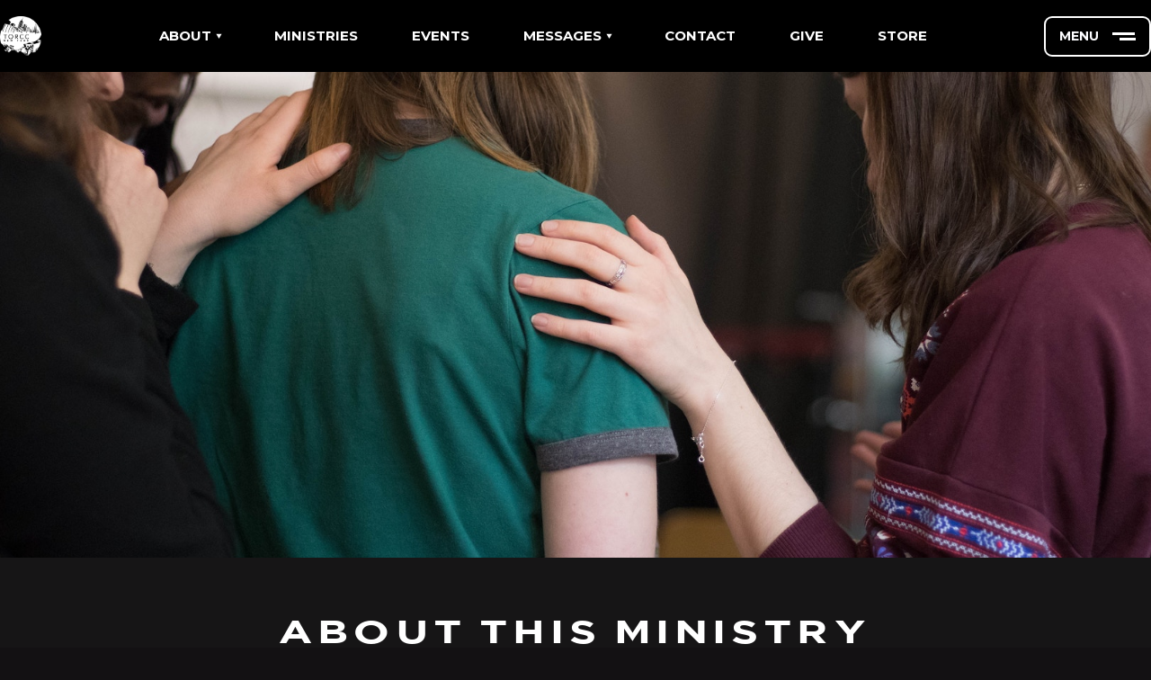

--- FILE ---
content_type: text/html; charset=utf-8
request_url: https://www.torcc.org/ministries/prophetic
body_size: 11651
content:
<!DOCTYPE html><!-- Last Published: Fri Jan 02 2026 21:12:05 GMT+0000 (Coordinated Universal Time) --><html data-wf-domain="www.torcc.org" data-wf-page="652c974ee51ee095a8b6a643" data-wf-site="5dafbf6ca0aa2b6273b53c0a" lang="en" data-wf-collection="652c974ee51ee095a8b6a5ed" data-wf-item-slug="prophetic"><head><meta charset="utf-8"/><title>Prophetic | Torcc Ministries</title><meta content="Igniting purpose, bringing spiritual maturity, developing a communicative relationship with Jesus, and releasing true identity." name="description"/><meta content="Prophetic | Torcc Ministries" property="og:title"/><meta content="Igniting purpose, bringing spiritual maturity, developing a communicative relationship with Jesus, and releasing true identity." property="og:description"/><meta content="https://cdn.prod.website-files.com/5dafbf6ca0aa2b22d0b53c0d/5dd9330005da58d2dd9855fb_rosie-fraser-rTwhmFSoXC8-unsplash.jpg" property="og:image"/><meta content="Prophetic | Torcc Ministries" property="twitter:title"/><meta content="Igniting purpose, bringing spiritual maturity, developing a communicative relationship with Jesus, and releasing true identity." property="twitter:description"/><meta content="https://cdn.prod.website-files.com/5dafbf6ca0aa2b22d0b53c0d/5dd9330005da58d2dd9855fb_rosie-fraser-rTwhmFSoXC8-unsplash.jpg" property="twitter:image"/><meta property="og:type" content="website"/><meta content="summary_large_image" name="twitter:card"/><meta content="width=device-width, initial-scale=1" name="viewport"/><link href="https://cdn.prod.website-files.com/5dafbf6ca0aa2b6273b53c0a/css/torcc-ny-website-remake-2020.webflow.shared.ba82e2df7.min.css" rel="stylesheet" type="text/css"/><style>@media (min-width:992px) {html.w-mod-js:not(.w-mod-ix) [data-w-id="f6d8ca53-e86c-b302-618c-74d66016eddd"] {-webkit-transform:translate3d(0, 72%, 0) scale3d(1, 1, 1) rotateX(0) rotateY(0) rotateZ(0) skew(0, 0);-moz-transform:translate3d(0, 72%, 0) scale3d(1, 1, 1) rotateX(0) rotateY(0) rotateZ(0) skew(0, 0);-ms-transform:translate3d(0, 72%, 0) scale3d(1, 1, 1) rotateX(0) rotateY(0) rotateZ(0) skew(0, 0);transform:translate3d(0, 72%, 0) scale3d(1, 1, 1) rotateX(0) rotateY(0) rotateZ(0) skew(0, 0);background-color:rgba(255,255,255,0);}html.w-mod-js:not(.w-mod-ix) [data-w-id="f6d8ca53-e86c-b302-618c-74d66016eddf"] {filter: invert(0%);}html.w-mod-js:not(.w-mod-ix) [data-w-id="f6d8ca53-e86c-b302-618c-74d66016ede2"] {filter: invert(0%);-webkit-transform:translate3d(0, 0px, 0) scale3d(1, 1, 1) rotateX(0) rotateY(0) rotateZ(0) skew(0, 0);-moz-transform:translate3d(0, 0px, 0) scale3d(1, 1, 1) rotateX(0) rotateY(0) rotateZ(0) skew(0, 0);-ms-transform:translate3d(0, 0px, 0) scale3d(1, 1, 1) rotateX(0) rotateY(0) rotateZ(0) skew(0, 0);transform:translate3d(0, 0px, 0) scale3d(1, 1, 1) rotateX(0) rotateY(0) rotateZ(0) skew(0, 0);}html.w-mod-js:not(.w-mod-ix) [data-w-id="f6d8ca53-e86c-b302-618c-74d66016ede1"] {color:rgba(0,0,0,0);}}</style><link href="https://fonts.googleapis.com" rel="preconnect"/><link href="https://fonts.gstatic.com" rel="preconnect" crossorigin="anonymous"/><script src="https://ajax.googleapis.com/ajax/libs/webfont/1.6.26/webfont.js" type="text/javascript"></script><script type="text/javascript">WebFont.load({  google: {    families: ["Montserrat:100,100italic,200,200italic,300,300italic,400,400italic,500,500italic,600,600italic,700,700italic,800,800italic,900,900italic","Varela:400","Inconsolata:400,700","Open Sans:300,300italic,400,400italic,600,600italic,700,700italic,800,800italic","Lato:100,100italic,300,300italic,400,400italic,700,700italic,900,900italic","PT Sans:400,400italic,700,700italic","PT Serif:400,400italic,700,700italic","Barlow:regular,italic,500,600,700","Gayathri:regular,700","Poppins:100,100italic,200,200italic,300,300italic,regular,italic,500,500italic,600,600italic,700,700italic,800,800italic,900,900italic","Baskervville:regular,italic","Playfair Display:regular,italic,700,700italic,900,900italic","Prata:regular:cyrillic,cyrillic-ext,latin,vietnamese","Actor:regular","Actor:regular"]  }});</script><script type="text/javascript">!function(o,c){var n=c.documentElement,t=" w-mod-";n.className+=t+"js",("ontouchstart"in o||o.DocumentTouch&&c instanceof DocumentTouch)&&(n.className+=t+"touch")}(window,document);</script><link href="https://cdn.prod.website-files.com/5dafbf6ca0aa2b6273b53c0a/5e0248650d27209fce388405_TORCC%20NY%20Favicon.png" rel="shortcut icon" type="image/x-icon"/><link href="https://cdn.prod.website-files.com/5dafbf6ca0aa2b6273b53c0a/5e481c189065e79ffc0ff68a_TORCC%20LOGO%20Remake%20Favicon.png" rel="apple-touch-icon"/><script async="" src="https://www.googletagmanager.com/gtag/js?id=UA-166808622-1"></script><script type="text/javascript">window.dataLayer = window.dataLayer || [];function gtag(){dataLayer.push(arguments);}gtag('js', new Date());gtag('config', 'UA-166808622-1', {'anonymize_ip': false});</script><script src="https://www.google.com/recaptcha/api.js" type="text/javascript"></script><script src="https://cdn.jsdelivr.net/npm/@flowbase-co/boosters-carousel-ticker@1.1.1/dist/carousel-ticker.min.js" type="text/javascript" integrity="sha384-IJEgtYwZHayAPKXQQNo5u76qMMyWmatfkgzmGR75ruAkQqfemxyJ2PO9aBD8ESYG" crossorigin="anonymous"></script></head><body><div data-collapse="all" data-animation="default" data-duration="400" data-w-id="449d3186-f95a-1f73-5a74-44cd1ffe0798" data-easing="ease" data-easing2="ease" role="banner" class="navbar-2 w-nav"><div class="_1300px-wrapper"><a href="https://www.torcc.org" class="brand-2 w-nav-brand"><img width="46" sizes="46px" src="https://cdn.prod.website-files.com/5dafbf6ca0aa2b6273b53c0a/5ea709e674a94c89d4a13a7b_Torcc_Logo_remake_white.png" loading="lazy" alt="" srcset="https://cdn.prod.website-files.com/5dafbf6ca0aa2b6273b53c0a/5ea709e674a94c89d4a13a7b_Torcc_Logo_remake_white-p-500.png 500w, https://cdn.prod.website-files.com/5dafbf6ca0aa2b6273b53c0a/5ea709e674a94c89d4a13a7b_Torcc_Logo_remake_white.png 855w"/></a><nav role="navigation" class="nav-menu-3 w-nav-menu"><div class="menu-locations-mobile"><p class="_30px-bottom-margin">Locations</p><div class="display_flex"><div class="custom-locations-margin"><p class="bold _20px-bottom-margin">New York, NY</p><p class="paragraph-25">11am | 7:30pm</p><a href="#" class="bold location-nav-link">Learn More</a></div><div><p class="bold _20px-bottom-margin">Sydney, AU</p><p class="paragraph-25">2:30pm</p><a href="#" class="bold location-nav-link">Learn More</a></div></div></div><div class="nav-menu-container"><div class="menu-main-links-container"><a data-w-id="449d3186-f95a-1f73-5a74-44cd1ffe07b1" href="/about/welcome" class="nav-link-3 w-inline-block"><p class="main-nav-p">ABOUT</p><div class="nav-link-underline"></div></a><a data-w-id="449d3186-f95a-1f73-5a74-44cd1ffe07b5" href="/ministries" class="nav-link-3 w-inline-block"><p class="main-nav-p">MINISTRIES</p><div class="nav-link-underline"></div></a><a data-w-id="449d3186-f95a-1f73-5a74-44cd1ffe07b9" href="/events" class="nav-link-3 w-inline-block"><p class="main-nav-p">EVENTS</p><div class="nav-link-underline"></div></a><a data-w-id="449d3186-f95a-1f73-5a74-44cd1ffe07bd" href="/messages" class="nav-link-3 w-inline-block"><p class="main-nav-p">MESSAGES</p><div class="nav-link-underline"></div></a><a data-w-id="a2bf1b42-29ee-d11e-b565-d9fe64e046c5" href="https://store.torcc.org" class="nav-link-3 w-inline-block"><p class="main-nav-p">STORE</p><div class="nav-link-underline"></div></a><a data-w-id="449d3186-f95a-1f73-5a74-44cd1ffe07c1" href="/contact" class="nav-link-3 w-inline-block"><p class="main-nav-p">CONTACT</p><div class="nav-link-underline"></div></a><a data-w-id="449d3186-f95a-1f73-5a74-44cd1ffe07c5" href="/give" class="nav-link-3 w-inline-block"><p class="main-nav-p">GIVE</p><div class="nav-link-underline"></div></a></div><div class="div-block-2"><div class="div-block-3"><a data-w-id="449d3186-f95a-1f73-5a74-44cd1ffe07cb" href="/about/welcome" class="nav-link-3 small w-inline-block"><p class="navlink-small-text">Who we are</p><div class="navlink-small-background"></div></a><a data-w-id="449d3186-f95a-1f73-5a74-44cd1ffe07cf" href="/about/leadership" class="nav-link-3 small w-inline-block"><p class="navlink-small-text">Our Leadership</p><div class="navlink-small-background"></div></a><a data-w-id="449d3186-f95a-1f73-5a74-44cd1ffe07d3" href="/about/team" class="nav-link-3 small w-inline-block"><p class="navlink-small-text">Team</p><div class="navlink-small-background"></div></a><a data-w-id="449d3186-f95a-1f73-5a74-44cd1ffe07d7" href="/about/our-vision" class="nav-link-3 small w-inline-block"><p class="navlink-small-text">Vision</p><div class="navlink-small-background"></div></a><a data-w-id="449d3186-f95a-1f73-5a74-44cd1ffe07db" href="/about/statement-of-faith" class="nav-link-3 small w-inline-block"><p class="navlink-small-text">Statement of Faith</p><div class="navlink-small-background"></div></a><a data-w-id="449d3186-f95a-1f73-5a74-44cd1ffe07df" href="/about/affiliations" class="nav-link-3 small w-inline-block"><p class="navlink-small-text">Affiliations</p><div class="navlink-small-background"></div></a><a data-w-id="449d3186-f95a-1f73-5a74-44cd1ffe07e3" href="/about/positions" class="nav-link-3 small w-inline-block"><p class="navlink-small-text">Positions</p><div class="navlink-small-background"></div></a></div><div class="div-block-4"><a data-w-id="449d3186-f95a-1f73-5a74-44cd1ffe07e8" href="/messages" class="nav-link-3 small w-inline-block"><p class="navlink-small-text">Messages</p><div class="navlink-small-background"></div></a><a data-w-id="449d3186-f95a-1f73-5a74-44cd1ffe07ec" href="https://www.torcctv.org/" target="_blank" class="nav-link-3 small w-inline-block"><p class="navlink-small-text">TORCC TV</p><div class="navlink-small-background"></div></a><a data-w-id="449d3186-f95a-1f73-5a74-44cd1ffe07f0" href="/blog" class="nav-link-3 small w-inline-block"><p class="navlink-small-text">Blog</p><div class="navlink-small-background"></div></a><a data-w-id="449d3186-f95a-1f73-5a74-44cd1ffe07f4" href="https://online.torcc.org/" target="_blank" class="nav-link-3 small w-inline-block"><p class="navlink-small-text">Watch Live</p><div class="navlink-small-background"></div></a></div><div class="html-embed-16 w-embed"><style>
.navlink-small-text {
mix-blend-mode: difference;
}
</style></div></div></div></nav><div class="desktop-nav"><div><div data-delay="0" data-hover="true" data-w-id="449d3186-f95a-1f73-5a74-44cd1ffe07fb" class="dropdown w-dropdown"><div class="nav-dropdown w-dropdown-toggle"><div class="bold all_caps">About</div><img alt="" loading="lazy" src="https://cdn.prod.website-files.com/611eab9c9874b35c4ee66ce8/612175e0c468d26040096c27_dropdown-downarrow.svg" class="dropdown-arrow"/></div><nav class="dropdown-list-2 w-dropdown-list"><a href="http://www.torcc.org/locations/nyc" class="dropdown-link-block w-inline-block"><div class="dropdown-image-mask"><img alt="" loading="lazy" src="https://cdn.prod.website-files.com/611eab9c9874b35c4ee66ce8/61203285e533e6193651e750_NewYorkNY.png"/></div><div class="dropdown-nav-right-div"><p class="bold">New York, NY</p><div><p>11am | 7:30pm</p><p class="bold underline">Learn More</p></div></div></a><a href="http://www.torcc.org/locations/sydney" class="dropdown-link-block w-inline-block"><div class="dropdown-image-mask"><img alt="" loading="lazy" src="https://cdn.prod.website-files.com/611eab9c9874b35c4ee66ce8/6120328568ff4b62ca78f752_SydneyAU.png"/></div><div class="dropdown-nav-right-div"><p class="bold">Sydney, AU</p><div><p>2:30pm</p><p class="bold underline">Learn More</p></div></div></a></nav></div></div><a href="/ministries" class="desktop-nav-link-block w-inline-block"><div class="nav-link-new">MINISTRIES</div></a><a href="/events" class="desktop-nav-link-block w-inline-block"><div class="nav-link-new">EVENTS</div></a><div><div data-delay="0" data-hover="true" data-w-id="449d3186-f95a-1f73-5a74-44cd1ffe081e" class="dropdown w-dropdown"><div class="nav-dropdown w-dropdown-toggle"><div class="bold all_caps">MESSAGES</div><img alt="" loading="lazy" src="https://cdn.prod.website-files.com/611eab9c9874b35c4ee66ce8/612175e0c468d26040096c27_dropdown-downarrow.svg" class="dropdown-arrow"/></div><nav class="dropdown-list-2 w-dropdown-list"><div class="w-dyn-list"><div role="list" class="w-dyn-items"><div role="listitem" class="w-dyn-item"><a href="/messages/the-hook" class="dropdown-link-block messages w-inline-block"><div class="_10px-bottom-margin"><p class="h4 _5px-bottom-margin">Latest Sermon</p><div><p class="_10px-bottom-margin">&quot;The Hook: God&#x27;s Sovereignty Revealed&quot;</p></div></div><div style="background-image:url(&quot;https://cdn.prod.website-files.com/5dafbf6ca0aa2b22d0b53c0d/695d74ae61da93d56725986e_Sermon%201920.jpg&quot;)" class="dropdown-image-mask messages"><img alt="" loading="lazy" src="https://cdn.prod.website-files.com/611eab9c9874b35c4ee66ce8/61217b611cb5ce21c1092473_play-button.svg"/></div></a></div></div></div></nav></div></div><a href="/contact" class="desktop-nav-link-block w-inline-block"><div class="nav-link-new">CONTACT</div></a><a href="/give" class="desktop-nav-link-block w-inline-block"><div class="nav-link-new">GIVE</div></a><a href="/ministries" class="desktop-nav-link-block w-inline-block"><div class="nav-link-new">STORE</div></a><div class="desktop-navbar-blocker"></div></div><div class="menu-button-4 w-nav-button"><div class="menu-button-3"><p class="bold">MENU</p><div class="hamburger-menu-lines-container"><div class="ham-menu-top"></div><div class="ham-menu-bottom"></div></div></div></div></div></div><div class="h02 ministry-page"><div style="background-image:url(&quot;https://cdn.prod.website-files.com/5dafbf6ca0aa2b22d0b53c0d/5dd9330005da58d2dd9855fb_rosie-fraser-rTwhmFSoXC8-unsplash.jpg&quot;)" class="div-block-352"></div><div class="block-ministry-hero"><img width="1290" data-w-id="3d9435b9-1e88-c3ae-359e-8fbf36707886" alt="" src="https://cdn.prod.website-files.com/5dafbf6ca0aa2b22d0b53c0d/5dd9330005da58d2dd9855fb_rosie-fraser-rTwhmFSoXC8-unsplash.jpg" sizes="(max-width: 1439px) 100vw, 1290px" srcset="https://cdn.prod.website-files.com/5dafbf6ca0aa2b22d0b53c0d/5dd9330005da58d2dd9855fb_rosie-fraser-rTwhmFSoXC8-unsplash-p-500.jpeg 500w, https://cdn.prod.website-files.com/5dafbf6ca0aa2b22d0b53c0d/5dd9330005da58d2dd9855fb_rosie-fraser-rTwhmFSoXC8-unsplash-p-1080.jpeg 1080w, https://cdn.prod.website-files.com/5dafbf6ca0aa2b22d0b53c0d/5dd9330005da58d2dd9855fb_rosie-fraser-rTwhmFSoXC8-unsplash-p-1600.jpeg 1600w, https://cdn.prod.website-files.com/5dafbf6ca0aa2b22d0b53c0d/5dd9330005da58d2dd9855fb_rosie-fraser-rTwhmFSoXC8-unsplash.jpg 1620w" class="image-37"/><div class="overlay-black vertical"><div class="ministry-image-wrapper"><img width="217" alt="" src="" class="w-dyn-bind-empty"/></div></div></div></div><div class="section-main black ministry-page"><div class="block ministry-page"><h3 class="subtitle-spaced ministry-page">About This Ministry</h3><div class="text-block-10">Overview</div><div class="ministry-description w-richtext"><p>The prophetic ministry of our Church is about igniting purpose, bringing spiritual maturity, developing a communicative relationship with Jesus, and releasing true identity.</p></div></div></div><div class="section-smoke black freedom-extra w-condition-invisible"><div class="extra-ministry-wrapper"><div class="subtitle-spaced ministry-page">WHAT IS FREEDOM MINISTRY?</div><p class="ministry-description">It is from the understanding stated above, that our Freedom ministry is a unique inner deliverance ministry aimed to get to the root of –point of entry– of what may be hindering you from entering into a deeper relationship with Jesus. During this time our ministry team will sit down with you in a private setting and guide you through the process of freedom and wholeness. This is not a counseling session-if counseling is needed then other ministry alternatives can be arranged. Instead, this a time of delayering the soul from demonic oppression and filling you back up with the experiential reality of who Jesus is, so that you can pursue and fulfill your complete calling and destiny as a child of God!<br/></p></div><div class="c01_container"><div class="c01_block"></div><div class="c01_block w-clearfix"><a href="/about/positions" class="button-outline white w-button">Learn More</a></div></div></div><div class="section-smoke black wholeness w-condition-invisible"><div class="extra-ministry-wrapper"><div class="subtitle-spaced ministry-page">Types of Wholeness ministry</div></div><div data-duration-in="300" data-duration-out="100" data-current="Physical Healing" data-easing="ease" class="tabs-4 w-tabs"><div class="tabs-menu-5 w-tab-menu"><a data-w-tab="Physical Healing" class="tab-link-extra-ministry w-inline-block w-tab-link w--current"><div>Physical Healing</div></a><a data-w-tab="Tab 2" class="tab-link-extra-ministry w-inline-block w-tab-link"><div>Inner Healing</div></a></div><div class="tabs-content-3 w-tab-content"><div data-w-tab="Physical Healing" class="w-tab-pane w--tab-active"><div class="extra-ministry-wrapper"><div class="extra-ministry-content-wrapper"><div class="extra-ministry-content w-dyn-bind-empty w-richtext"></div></div></div></div><div data-w-tab="Tab 2" class="w-tab-pane"><div class="extra-ministry-wrapper"><div class="extra-ministry-content-wrapper"><h3 class="extra-ministry-title second-ministry w-dyn-bind-empty"></h3><div class="extra-ministry-content second-ministry w-dyn-bind-empty w-richtext"></div></div></div></div></div></div><div class="c01_container"><div class="c01_block"></div><div class="c01_block horizontal"></div></div></div><div style="background-color:hsla(43, 21.41%, 30.63%, 1.00)" class="section"><div style="background-color:hsla(43, 21.41%, 30.63%, 1.00)" class="div-block-12 ministry-page"><div class="text-block-15">TEam LEADERs</div></div></div><div class="team-section"><div class="paragraph team-slogan w-dyn-bind-empty"></div><div class="block-cms-team"><div class="collection-list-wrapper-17 w-dyn-list"><div role="list" class="collection-list-10 w-dyn-items w-row"><div role="listitem" class="collection-item-23 w-dyn-item w-col w-col-4"><div class="team-member-wrapper"><div class="team-container-wrap"><div class="team-avator-image-link"><div style="background-image:url(&quot;https://cdn.prod.website-files.com/5dafbf6ca0aa2b22d0b53c0d/5e0255e06e14ef3645753f5c_Ps%20Tony%20Headshot.JPG&quot;)" class="ministry-leader-image-wrapper"><img width="317" alt="" src="https://cdn.prod.website-files.com/5dafbf6ca0aa2b22d0b53c0d/5e0255e06e14ef3645753f5c_Ps%20Tony%20Headshot.JPG" sizes="(max-width: 479px) 92vw, (max-width: 767px) 317px, (max-width: 1439px) 31vw, 317px" srcset="https://cdn.prod.website-files.com/5dafbf6ca0aa2b22d0b53c0d/5e0255e06e14ef3645753f5c_Ps%20Tony%20Headshot-p-500.jpeg 500w, https://cdn.prod.website-files.com/5dafbf6ca0aa2b22d0b53c0d/5e0255e06e14ef3645753f5c_Ps%20Tony%20Headshot-p-800.jpeg 800w, https://cdn.prod.website-files.com/5dafbf6ca0aa2b22d0b53c0d/5e0255e06e14ef3645753f5c_Ps%20Tony%20Headshot-p-1080.jpeg 1080w, https://cdn.prod.website-files.com/5dafbf6ca0aa2b22d0b53c0d/5e0255e06e14ef3645753f5c_Ps%20Tony%20Headshot-p-1600.jpeg 1600w, https://cdn.prod.website-files.com/5dafbf6ca0aa2b22d0b53c0d/5e0255e06e14ef3645753f5c_Ps%20Tony%20Headshot.JPG 1920w" class="team-member-avatar"/></div><div class="ministry-leader-name-wrap"><div class="ministry-leader-block-title">Dr. Tony Kassas</div><div class="leader-position">Executive Pastor | Overseeing Apostle</div></div></div><div data-w-id="f841a4b7-6743-f5aa-fab5-8c6ca2eb75ec" class="bio-overlay"><div class="bio-wrapper"><div class="div-block-331"><div class="ministry-leader-contact-wrap"><a href="#" class="link-block-5 w-inline-block"><img src="https://cdn.prod.website-files.com/5dd9cb8cd31f0f6086619a8f/5dd9cb8dd31f0f4f4a619bb5_mail.svg" width="21" alt="" class="image-26"/></a></div><div class="ministry-leader-image-wrapper panel"><img width="364" alt="" src="https://cdn.prod.website-files.com/5dafbf6ca0aa2b22d0b53c0d/5e0255e06e14ef3645753f5c_Ps%20Tony%20Headshot.JPG" sizes="(max-width: 479px) 92vw, (max-width: 767px) 364px, (max-width: 1439px) 31vw, 364px" srcset="https://cdn.prod.website-files.com/5dafbf6ca0aa2b22d0b53c0d/5e0255e06e14ef3645753f5c_Ps%20Tony%20Headshot-p-500.jpeg 500w, https://cdn.prod.website-files.com/5dafbf6ca0aa2b22d0b53c0d/5e0255e06e14ef3645753f5c_Ps%20Tony%20Headshot-p-800.jpeg 800w, https://cdn.prod.website-files.com/5dafbf6ca0aa2b22d0b53c0d/5e0255e06e14ef3645753f5c_Ps%20Tony%20Headshot-p-1080.jpeg 1080w, https://cdn.prod.website-files.com/5dafbf6ca0aa2b22d0b53c0d/5e0255e06e14ef3645753f5c_Ps%20Tony%20Headshot-p-1600.jpeg 1600w, https://cdn.prod.website-files.com/5dafbf6ca0aa2b22d0b53c0d/5e0255e06e14ef3645753f5c_Ps%20Tony%20Headshot.JPG 1920w" class="image-18"/></div><div class="ministry-leader-name-wrap"><div class="ministry-leader-wrap">Dr. Tony Kassas</div><div class="text-block-18">Executive Pastor | Overseeing Apostle</div></div></div><div class="ministry-leader-content-wrapper"><div class="leader-bio-text w-richtext"><p>(Th.D.)</p><p>Tony Kassas has been a member of Times of Refreshing Christian Centre Sydney ever since he was saved through its ministry in the early 1980’s. Six years later, he joined the leadership team. He married Robyn in 1989. Although Tony’s ongoing teaching ministry spans the Australian, South East Asian, and North American continents, he has also ministered in England, Israel, and Kenya.  <br/></p><p>Tony Kassas is an ordained and proven prophetic minister and teacher. He has preached and prophesied to thousands of people over 30 years of ministry. His spiritual gifts include teaching, prophecy and governance. His teaching gift aims to help believers grasp the ‘big picture’ regarding the Church in the last days. He has a unique ability to give believers the ‘panoramic’ and ‘macroscopic’ view of events that are about to take place in the world and in the Church. His goal is to prepare the Church to overcome the challenges and experience the victories that will lead to the Second Coming of Jesus!  <br/></p><p>His heart’s desire is for everyone to experience what he calls ‘New Testament Church Dynamic’ which is signified by the power, insight, and boldness that ﬁlled the early Church in the Book of Acts. As an apostolic father, he faithfully mentors the next generation of leaders and ministers into this dynamic. <br/></p><p>In Sydney, Tony established the Community Assistance Team (CAT) back in 2002, which serves food with a friendly smile to the underprivileged in Parramatta’s City Center.  In New York City, he oversees TORCC NY’s Humanitarian Emergency Relief Team (HERT), which collaborates with other churches and agencies as a ﬁrst response relief group in the aftermath of natural disasters, supplying basic necessities to victims and their families such as in the wake of Hurricane Sandy in 2012. <br/></p><p>Tony also established Visioncorp where Christian men and women with business interests meet regularly to discuss how to better serve and inspire budding entrepreneurs to be excellent in the marketplace. He believes establishing credibility in the marketplace creates a platform for Christians to share the Gospel with businessmen and women as they demonstrate the blessings that accompany righteousness in business ethics. <br/></p><p>He is the academic dean of the School Of Apostles and Prophets and senior lecturer of the Prophetic/Apostolic Stream. Tony is instrumental in providing a Biblical and sound theological framework and accountability for TORCC’s ministry. <br/></p><p>He received his Doctorate of Theology from Christian Leadership University with further studies completed through Ministers Fellowship International, Vision International University, and Christian International Seminary. <br/></p><p>Tony hosts TORCC TV’s original show “Theology Talks” where he discusses doctrine, theology, and Biblical studies. <br/></p><p>He is writing a commentary of the book of Genesis called <em>The Genesis Project</em>. When complete, it will be a prophetic exposition of the book of beginnings and its powerful theological, scientific, and prophetic meaning. <br/></p><p>Tony lives in New York with his wife and son. He has been happily married to his wife Robyn for 31 years and has five adult children and 13 grandchildren. <br/></p></div></div></div></div></div></div></div></div></div></div></div><div class="ministry-process-section w-condition-invisible"><div class="fe03_title_wrap"><p class="fe03_title">RECEIVE MINISTRY</p><div class="process-text-wrapper"><h2 style="color:hsla(43, 21.41%, 30.63%, 1.00)" class="ministry-process-title ministry-empahsis">Prophetic</h2><h2 class="ministry-process-title"> Ministry Process</h2></div><div class="fe03_line"></div></div><div class="fe03_container no-prep"><div data-w-id="6828a9be-6bd7-473a-a12d-4b0af3567079" style="opacity:0" class="fe03_card"><div class="step-icon-wrapper"><div style="color:hsla(43, 21.41%, 30.63%, 1.00)" class="step-icon brand"></div></div><h3 class="subtitle-spaced step">Step 1</h3><h3 class="step w-dyn-bind-empty"></h3><p class="fe03_text w-dyn-bind-empty"></p></div><div data-w-id="6828a9be-6bd7-473a-a12d-4b0af356707f" style="opacity:0" class="fe03_card"><div class="step-icon-wrapper"><div style="color:hsla(43, 21.41%, 30.63%, 1.00)" class="step-icon"></div></div><h3 class="step subtitle-spaced">Step 2</h3><h3 class="step w-dyn-bind-empty"></h3><p class="fe03_text w-dyn-bind-empty"></p></div><div data-w-id="6828a9be-6bd7-473a-a12d-4b0af3567085" style="opacity:0" class="fe03_card"><div class="step-icon-wrapper"><div style="color:hsla(43, 21.41%, 30.63%, 1.00)" class="step-icon"></div></div><h3 class="step subtitle-spaced">Step 3</h3><h3 class="step w-dyn-bind-empty"></h3><p class="fe03_text w-dyn-bind-empty"></p></div></div><div class="block horizontal w-condition-invisible"><div data-w-id="5375a8ef-254c-4c03-a4e3-4853796f8aa0" style="opacity:0" class="fe03_card smaller"><div class="step-icon-wrapper"><div style="color:hsla(43, 21.41%, 30.63%, 1.00)" class="step-icon brand"></div></div><h3 class="subtitle-spaced step">Step 1</h3><h3 class="step w-dyn-bind-empty"></h3><p class="fe03_text w-dyn-bind-empty"></p></div><div data-w-id="5375a8ef-254c-4c03-a4e3-4853796f8aa8" style="opacity:0" class="fe03_card smaller"><div class="step-icon-wrapper"><div style="color:hsla(43, 21.41%, 30.63%, 1.00)" class="step-icon"></div></div><h3 class="step subtitle-spaced">Step 2</h3><h3 class="step w-dyn-bind-empty"></h3><p class="fe03_text w-dyn-bind-empty"></p></div><div data-w-id="5375a8ef-254c-4c03-a4e3-4853796f8ab0" style="opacity:0" class="fe03_card smaller"><div class="step-icon-wrapper"><div style="color:hsla(43, 21.41%, 30.63%, 1.00)" class="step-icon"></div></div><h3 class="step subtitle-spaced">Step 3</h3><h3 class="step w-dyn-bind-empty"></h3><p class="fe03_text w-dyn-bind-empty"></p></div><div data-w-id="5375a8ef-254c-4c03-a4e3-4853796f8ab8" style="opacity:0" class="fe03_card smaller"><div class="step-icon-wrapper"><div style="color:hsla(43, 21.41%, 30.63%, 1.00)" class="step-icon"></div></div><h3 class="step subtitle-spaced">Step 4</h3><h3 class="step w-dyn-bind-empty"></h3><p class="fe03_text w-dyn-bind-empty"></p></div></div><div data-w-id="6cde3fe6-6731-725b-6528-154f09efb248" style="opacity:0" class="div-block vertical"><div class="text-block-62"><br/>Additional Information<br/></div><div class="text-block-62"><br/><strong class="subtitle-spaced small">Appointment Guidelines and Details</strong><br/></div><div class="ministry-disclaimer-text w-dyn-bind-empty w-richtext"></div></div><a href="#" class="button w-button">Book Your Appointment</a></div><div class="section-smoke"><div class="ue-wrapper"><h2 class="h2-2 align-center _60px-bottom-margin black-text">Upcoming Events</h2><div class="collection-list-wrapper-45 w-dyn-list"><div class="w-dyn-empty"><div>No items found.</div></div></div></div></div><div class="section-large w-condition-invisible"><div data-delay="4000" data-animation="slide" class="slider-7 w-slider" data-autoplay="false" data-easing="ease" data-hide-arrows="false" data-disable-swipe="false" data-autoplay-limit="0" data-nav-spacing="3" data-duration="500" data-infinite="true"><div class="mask-7 w-slider-mask"><div class="w-slide"><div class="w-dyn-list"><div class="w-dyn-empty"><div>No items found.</div></div></div></div><div class="w-slide"><div class="w-dyn-list"><div role="list" class="w-dyn-items"><div role="listitem" class="w-dyn-item"><div class="testimonial-slider-wrapper"><div class="testimonial-slider-card"><div class="testimonial-customer-small-2"><div class="testimonial-avatar-2"><img src="https://cdn.prod.website-files.com/627e2582953a5efe68caaa82/628a6a8af213c4590e2b6bea_Avatar%201.png" loading="lazy" width="32" alt="" class="image-cover"/></div></div><div class="testimonial-content-text w-richtext"><p>A week ago, God used Ps.Natalie and (I’m sorry—) another sister whose name I don’t recall, to set me free from Guilt &amp; Condemnation. Since then, I have been SO THANKFUL for the increase in liberty I’ve enjoyed. Remembering this new freedom gives me Hope that what I experienced will also become a testimony to the LORD’s love through healing and freedom. Amen.</p></div><div class="testimonial-name-2">Grace</div></div></div></div></div></div></div><div class="w-slide"><div class="w-dyn-list"><div role="list" class="w-dyn-items"><div role="listitem" class="w-dyn-item"><div class="testimonial-slider-wrapper"><div class="testimonial-slider-card"><div class="testimonial-customer-small-2"><div class="testimonial-avatar-2"><img src="https://cdn.prod.website-files.com/627e2582953a5efe68caaa82/628a6a8af213c4590e2b6bea_Avatar%201.png" loading="lazy" width="32" alt="" class="image-cover"/></div></div><div class="testimonial-content-text w-richtext"><p>Hi Team,</p><p>Just wanted to thank you and the team for my deliverance session, I feel amazing since getting my freedom and I sleep well at night to, I’ve noticed a change in the way I interact also with people, much nicer and how people respond to me too.</p></div><div class="testimonial-name-2">Bertina</div></div></div></div></div></div></div></div><div class="w-slider-arrow-left"><div class="w-icon-slider-left"></div></div><div class="w-slider-arrow-right"><div class="w-icon-slider-right"></div></div><div class="w-slider-nav w-round"></div></div></div><div class="faq-section w-condition-invisible"><div class="faq-section-4"><div class="faq-container-2"><div class="title-wrapper-2"><div class="title-large">FAQ’S</div><div class="heading-large">Frequently Asked Questions</div></div><div class="w-dyn-list"><div class="w-dyn-empty"><div>No items found.</div></div></div><div class="faq-snippet w-embed"><style>
.w-dropdown-toggle {
  white-space:normal !important;
}
</style></div></div></div></div><div data-w-id="015ce75a-8d92-fe39-ab77-44a590a2a129" class="newsletter-section section-28"><div class="block"><h1 class="italic white">Stay Updated With Us!</h1><p class="paragraph center white"><em>Sign up now to receive the latest updates and news about upcoming events, gatherings, and all things TORCC NY.</em></p><div class="newsletter-form"><div class="form-block w-form"><form id="email-form" name="email-form" data-name="Email Form" method="post" action="https://torccnyc.us3.list-manage.com/subscribe/post?u=213b3c66973a960150a57c05f&amp;amp;id=803ebd9ccc" class="form" data-wf-page-id="652c974ee51ee095a8b6a643" data-wf-element-id="015ce75a-8d92-fe39-ab77-44a590a2a132" data-turnstile-sitekey="0x4AAAAAAAQTptj2So4dx43e"><input class="text-field-newsletters w-input" maxlength="256" name="name-2" data-name="Name 2" placeholder="Your Name" type="text" id="name-2" required=""/><input class="text-field-newsletters w-node-_015ce75a-8d92-fe39-ab77-44a590a2a134-90a2a129 w-input" maxlength="256" name="email-2" data-name="Email 2" placeholder="Your Email *" type="email" id="email-2" required=""/><input type="submit" data-wait="Please wait..." class="button-orange w-button" value="Submit"/><div data-sitekey="6LfCmfErAAAAAAfaRUiOy6sAx77gcGLkFY9hdGBT" class="w-form-formrecaptcha recaptcha g-recaptcha g-recaptcha-error g-recaptcha-disabled"></div></form><div class="success-message w-form-done"><div>Thank you! Your submission has been received!</div></div><div class="error-message w-form-fail"><div>Oops! Something went wrong while submitting the form.</div></div></div></div></div></div><div class="footer"><div class="f08_wrap"><h4 class="white center">Connect With Us</h4><div class="social-media-container w-container"><a href="http://facebook.com/TorccNY" target="_blank" class="w-inline-block"><img src="https://cdn.prod.website-files.com/5dafbf6ca0aa2b6273b53c0a/5e0e0c8284732384d0e43a50_Facebook-Icon.svg" width="40" alt="Follow us on Facebook" class="social-media-icon"/></a><a href="https://www.instagram.com/torccny/" target="_blank" class="w-inline-block"><img src="https://cdn.prod.website-files.com/5dafbf6ca0aa2b6273b53c0a/5e0e0c828473230b95e43a4c_Instagram-Icon.svg" width="40" alt="Follow us on Instragram" class="social-media-icon"/></a><a href="https://www.youtube.com/channel/UCuyIcxMIas8FphzaoxwTN7g" target="_blank" class="w-inline-block"><img src="https://cdn.prod.website-files.com/5dafbf6ca0aa2b6273b53c0a/5e0e0c828473233f5fe43a4e_YouTube-Icon.svg" width="40" alt="Follow us on YouTube" class="social-media-icon"/></a></div><div class="f08_container"><div class="div-block-120"></div><div class="f08_columns"><div class="f08_column main"><a href="/" class="footer-link big-link">home</a><a href="/new-here" class="footer-link big-link">I&#x27;m New</a><a href="/give" class="footer-link big-link">Give</a></div><div class="f08_column"><p class="f08_paragraph">About</p><a href="/about/welcome" class="footer-link">Who We Are</a><a href="/about/leadership" class="footer-link">Leadership</a><a href="/about/our-vision" class="footer-link">Our Vision</a><a href="/about/team" class="footer-link">Team</a><a href="/about/statement-of-faith" class="footer-link">Statement Of Faith</a><a href="/about/positions" class="footer-link">Positions</a><a href="/about/affiliations" class="footer-link">Affiliations<br/></a><a href="/press-releases" class="footer-link">Press Releases<br/></a></div><div class="f08_column"><a href="/ministries" class="w-inline-block"><p class="f08_paragraph">Ministries</p></a><a href="https://www.torcc.org/ministries/identify-her" class="footer-link">Identify Her</a><a href="https://www.torcc.org/ministries/strengthen-him" class="footer-link">Strengthen Him</a><a href="https://www.torcc.org/ministries/citywatch" class="footer-link">CityWatch</a><a href="https://www.torcc.org/ministries/freedom-ministry" class="footer-link">Freedom</a><a href="https://www.torcc.org/ministries/wholeness" class="footer-link">Wholeness</a><a href="https://www.torcc.org/ministries/counseling" class="footer-link">Counseling</a><a href="https://www.torcc.org/ministries/kidztown" class="footer-link">Kidztown</a></div><div class="f08_column"><p class="f08_paragraph">Events</p><a href="https://dippingnight.torcc.org/" target="_blank" class="footer-link">Dipping Night</a><a href="https://www.torcc.org/ministries/f4" class="footer-link">F4</a><a href="https://www.torcc.org/ministries/intro-to-church-life" class="footer-link">Intro To Church Life</a><a href="#" class="footer-link">Connecting The Dots</a><p class="f08_paragraph">Watch</p><a href="https://online.torcc.org/" target="_blank" class="footer-link">Church Online</a><a href="/messages" class="footer-link">Messages</a></div><div class="f08_column"><a href="/blog" class="footer-link main">Blog</a><p class="f08_paragraph">More</p><a href="https://www.torcctv.org" class="footer-link">TORCC TV</a><a href="https://www.torcc.org/ministries/portals" class="footer-link">Portals</a><a href="https://www.soapny.org" class="footer-link main">SOAP</a><a href="/contact" class="footer-link big-link">Contact</a><a href="/help" class="footer-link">Help</a><a href="/request-ministry" class="footer-link">Request Ministry</a></div><div class="f08_column_large"><p class="f08_paragraph">Download the TORCC APP</p><a href="https://subsplash.com/torccny/app" class="w-inline-block"><img src="https://cdn.prod.website-files.com/5dafbf6ca0aa2b6273b53c0a/5dafd415a0aa2babd9b5ace6_torcc%20logo%202017%20white.png" width="54" sizes="54px" srcset="https://cdn.prod.website-files.com/5dafbf6ca0aa2b6273b53c0a/5dafd415a0aa2babd9b5ace6_torcc%20logo%202017%20white-p-500.png 500w, https://cdn.prod.website-files.com/5dafbf6ca0aa2b6273b53c0a/5dafd415a0aa2babd9b5ace6_torcc%20logo%202017%20white-p-800.png 800w, https://cdn.prod.website-files.com/5dafbf6ca0aa2b6273b53c0a/5dafd415a0aa2babd9b5ace6_torcc%20logo%202017%20white-p-1080.png 1080w, https://cdn.prod.website-files.com/5dafbf6ca0aa2b6273b53c0a/5dafd415a0aa2babd9b5ace6_torcc%20logo%202017%20white.png 1709w" alt="" class="image-60"/></a><a href="https://play.google.com/store/apps/details?id=io.pushpay.timesofrefreshingchristiancenterny" class="w-inline-block"><img src="https://cdn.prod.website-files.com/5dafbf6ca0aa2b6273b53c0a/5e0df5056de9383baa26dafa_Google-Plau-icon.png" width="138" sizes="138px" srcset="https://cdn.prod.website-files.com/5dafbf6ca0aa2b6273b53c0a/5e0df5056de9383baa26dafa_Google-Plau-icon-p-500.png 500w, https://cdn.prod.website-files.com/5dafbf6ca0aa2b6273b53c0a/5e0df5056de9383baa26dafa_Google-Plau-icon-p-800.png 800w, https://cdn.prod.website-files.com/5dafbf6ca0aa2b6273b53c0a/5e0df5056de9383baa26dafa_Google-Plau-icon-p-1080.png 1080w, https://cdn.prod.website-files.com/5dafbf6ca0aa2b6273b53c0a/5e0df5056de9383baa26dafa_Google-Plau-icon.png 1200w" alt=""/></a><a href="https://apps.apple.com/us/app/torcc/id1455417107#?platform=iphone" class="link-block-20 w-inline-block"><img src="https://cdn.prod.website-files.com/5dafbf6ca0aa2b6273b53c0a/5e0df4d66de938f27426da93_download-ios-app.png" width="240" sizes="240px" srcset="https://cdn.prod.website-files.com/5dafbf6ca0aa2b6273b53c0a/5e0df4d66de938f27426da93_download-ios-app-p-500.png 500w, https://cdn.prod.website-files.com/5dafbf6ca0aa2b6273b53c0a/5e0df4d66de938f27426da93_download-ios-app.png 650w" alt="" class="image-61"/></a></div></div></div></div><div class="footer-legal">209-211 W 40th St. Ground Floor-New York, NY – 10018 | <a href="tel:(646)8440797" class="bottom-footer-link">(646) 844 0797 </a><a href="mailto:info@torccnyc.org" class="bottom-footer-link">info@torccnyc.org</a></div><div class="f08"><div class="f08_legal_wrap"><a href="/privacy-policy" class="_20px-margin-right"><span class="privacy-text">Privacy Policy</span></a><div class="footer-legal">©2020 TORCC. All rights reserved. </div></div></div></div><div class="modal-closer-2 ministry-extra-close-wrapper"><div data-w-id="7d0ab92d-a25f-ed4e-fe8c-0f20a4721403" style="background-color:hsla(43, 21.41%, 30.63%, 1.00)" class="close-button">CLOSE</div></div><script src="https://d3e54v103j8qbb.cloudfront.net/js/jquery-3.5.1.min.dc5e7f18c8.js?site=5dafbf6ca0aa2b6273b53c0a" type="text/javascript" integrity="sha256-9/aliU8dGd2tb6OSsuzixeV4y/faTqgFtohetphbbj0=" crossorigin="anonymous"></script><script src="https://cdn.prod.website-files.com/5dafbf6ca0aa2b6273b53c0a/js/webflow.schunk.36b8fb49256177c8.js" type="text/javascript"></script><script src="https://cdn.prod.website-files.com/5dafbf6ca0aa2b6273b53c0a/js/webflow.schunk.91f918889e0947c2.js" type="text/javascript"></script><script src="https://cdn.prod.website-files.com/5dafbf6ca0aa2b6273b53c0a/js/webflow.schunk.121b0d7ff03e0f4a.js" type="text/javascript"></script><script src="https://cdn.prod.website-files.com/5dafbf6ca0aa2b6273b53c0a/js/webflow.schunk.61b534daaaeddbc7.js" type="text/javascript"></script><script src="https://cdn.prod.website-files.com/5dafbf6ca0aa2b6273b53c0a/js/webflow.1b763090.e920ecdf9f0d0e85.js" type="text/javascript"></script>

<!-- Messenger Chat Plugin Code -->
    <div id="fb-root"></div>

    <!-- Your Chat Plugin code -->
    <div id="fb-customer-chat" class="fb-customerchat">
    </div>

    <script>
      var chatbox = document.getElementById('fb-customer-chat');
      chatbox.setAttribute("page_id", "146396138874885");
      chatbox.setAttribute("attribution", "biz_inbox");

      window.fbAsyncInit = function() {
        FB.init({
          xfbml            : true,
          version          : 'v11.0'
        });
      };

      (function(d, s, id) {
        var js, fjs = d.getElementsByTagName(s)[0];
        if (d.getElementById(id)) return;
        js = d.createElement(s); js.id = id;
        js.src = 'https://connect.facebook.net/en_US/sdk/xfbml.customerchat.js';
        fjs.parentNode.insertBefore(js, fjs);
      }(document, 'script', 'facebook-jssdk'));
    </script>

<!-- Go to www.addthis.com/dashboard to customize your tools -->
<script type="text/javascript" src="//s7.addthis.com/js/300/addthis_widget.js#pubid=ra-5dfa0e768293dc05"></script>


<style>
/*width*/
::-webkit-scrollbar {
  width:8px;
}

/*track*/
::-webkit-scrollbar-track {
  background:rgb(238, 235, 239);
  border-style:none;
  border-color:rgb(255, 255, 255);
}

/*thumb*/
::-webkit-scrollbar-thumb {
  background:rgb(96, 64, 100);
  border-width:1px;
  border-style:none;
  border-color:rgb(89, 84, 84);
  border-radius:14px;
  box-shadow:rgb(35, 27, 36) 1px 1px 8px;
}
  </body></html>

--- FILE ---
content_type: text/html; charset=utf-8
request_url: https://www.google.com/recaptcha/api2/anchor?ar=1&k=6LfCmfErAAAAAAfaRUiOy6sAx77gcGLkFY9hdGBT&co=aHR0cHM6Ly93d3cudG9yY2Mub3JnOjQ0Mw..&hl=en&v=N67nZn4AqZkNcbeMu4prBgzg&size=normal&anchor-ms=20000&execute-ms=30000&cb=sw8lci3ib8d1
body_size: 49747
content:
<!DOCTYPE HTML><html dir="ltr" lang="en"><head><meta http-equiv="Content-Type" content="text/html; charset=UTF-8">
<meta http-equiv="X-UA-Compatible" content="IE=edge">
<title>reCAPTCHA</title>
<style type="text/css">
/* cyrillic-ext */
@font-face {
  font-family: 'Roboto';
  font-style: normal;
  font-weight: 400;
  font-stretch: 100%;
  src: url(//fonts.gstatic.com/s/roboto/v48/KFO7CnqEu92Fr1ME7kSn66aGLdTylUAMa3GUBHMdazTgWw.woff2) format('woff2');
  unicode-range: U+0460-052F, U+1C80-1C8A, U+20B4, U+2DE0-2DFF, U+A640-A69F, U+FE2E-FE2F;
}
/* cyrillic */
@font-face {
  font-family: 'Roboto';
  font-style: normal;
  font-weight: 400;
  font-stretch: 100%;
  src: url(//fonts.gstatic.com/s/roboto/v48/KFO7CnqEu92Fr1ME7kSn66aGLdTylUAMa3iUBHMdazTgWw.woff2) format('woff2');
  unicode-range: U+0301, U+0400-045F, U+0490-0491, U+04B0-04B1, U+2116;
}
/* greek-ext */
@font-face {
  font-family: 'Roboto';
  font-style: normal;
  font-weight: 400;
  font-stretch: 100%;
  src: url(//fonts.gstatic.com/s/roboto/v48/KFO7CnqEu92Fr1ME7kSn66aGLdTylUAMa3CUBHMdazTgWw.woff2) format('woff2');
  unicode-range: U+1F00-1FFF;
}
/* greek */
@font-face {
  font-family: 'Roboto';
  font-style: normal;
  font-weight: 400;
  font-stretch: 100%;
  src: url(//fonts.gstatic.com/s/roboto/v48/KFO7CnqEu92Fr1ME7kSn66aGLdTylUAMa3-UBHMdazTgWw.woff2) format('woff2');
  unicode-range: U+0370-0377, U+037A-037F, U+0384-038A, U+038C, U+038E-03A1, U+03A3-03FF;
}
/* math */
@font-face {
  font-family: 'Roboto';
  font-style: normal;
  font-weight: 400;
  font-stretch: 100%;
  src: url(//fonts.gstatic.com/s/roboto/v48/KFO7CnqEu92Fr1ME7kSn66aGLdTylUAMawCUBHMdazTgWw.woff2) format('woff2');
  unicode-range: U+0302-0303, U+0305, U+0307-0308, U+0310, U+0312, U+0315, U+031A, U+0326-0327, U+032C, U+032F-0330, U+0332-0333, U+0338, U+033A, U+0346, U+034D, U+0391-03A1, U+03A3-03A9, U+03B1-03C9, U+03D1, U+03D5-03D6, U+03F0-03F1, U+03F4-03F5, U+2016-2017, U+2034-2038, U+203C, U+2040, U+2043, U+2047, U+2050, U+2057, U+205F, U+2070-2071, U+2074-208E, U+2090-209C, U+20D0-20DC, U+20E1, U+20E5-20EF, U+2100-2112, U+2114-2115, U+2117-2121, U+2123-214F, U+2190, U+2192, U+2194-21AE, U+21B0-21E5, U+21F1-21F2, U+21F4-2211, U+2213-2214, U+2216-22FF, U+2308-230B, U+2310, U+2319, U+231C-2321, U+2336-237A, U+237C, U+2395, U+239B-23B7, U+23D0, U+23DC-23E1, U+2474-2475, U+25AF, U+25B3, U+25B7, U+25BD, U+25C1, U+25CA, U+25CC, U+25FB, U+266D-266F, U+27C0-27FF, U+2900-2AFF, U+2B0E-2B11, U+2B30-2B4C, U+2BFE, U+3030, U+FF5B, U+FF5D, U+1D400-1D7FF, U+1EE00-1EEFF;
}
/* symbols */
@font-face {
  font-family: 'Roboto';
  font-style: normal;
  font-weight: 400;
  font-stretch: 100%;
  src: url(//fonts.gstatic.com/s/roboto/v48/KFO7CnqEu92Fr1ME7kSn66aGLdTylUAMaxKUBHMdazTgWw.woff2) format('woff2');
  unicode-range: U+0001-000C, U+000E-001F, U+007F-009F, U+20DD-20E0, U+20E2-20E4, U+2150-218F, U+2190, U+2192, U+2194-2199, U+21AF, U+21E6-21F0, U+21F3, U+2218-2219, U+2299, U+22C4-22C6, U+2300-243F, U+2440-244A, U+2460-24FF, U+25A0-27BF, U+2800-28FF, U+2921-2922, U+2981, U+29BF, U+29EB, U+2B00-2BFF, U+4DC0-4DFF, U+FFF9-FFFB, U+10140-1018E, U+10190-1019C, U+101A0, U+101D0-101FD, U+102E0-102FB, U+10E60-10E7E, U+1D2C0-1D2D3, U+1D2E0-1D37F, U+1F000-1F0FF, U+1F100-1F1AD, U+1F1E6-1F1FF, U+1F30D-1F30F, U+1F315, U+1F31C, U+1F31E, U+1F320-1F32C, U+1F336, U+1F378, U+1F37D, U+1F382, U+1F393-1F39F, U+1F3A7-1F3A8, U+1F3AC-1F3AF, U+1F3C2, U+1F3C4-1F3C6, U+1F3CA-1F3CE, U+1F3D4-1F3E0, U+1F3ED, U+1F3F1-1F3F3, U+1F3F5-1F3F7, U+1F408, U+1F415, U+1F41F, U+1F426, U+1F43F, U+1F441-1F442, U+1F444, U+1F446-1F449, U+1F44C-1F44E, U+1F453, U+1F46A, U+1F47D, U+1F4A3, U+1F4B0, U+1F4B3, U+1F4B9, U+1F4BB, U+1F4BF, U+1F4C8-1F4CB, U+1F4D6, U+1F4DA, U+1F4DF, U+1F4E3-1F4E6, U+1F4EA-1F4ED, U+1F4F7, U+1F4F9-1F4FB, U+1F4FD-1F4FE, U+1F503, U+1F507-1F50B, U+1F50D, U+1F512-1F513, U+1F53E-1F54A, U+1F54F-1F5FA, U+1F610, U+1F650-1F67F, U+1F687, U+1F68D, U+1F691, U+1F694, U+1F698, U+1F6AD, U+1F6B2, U+1F6B9-1F6BA, U+1F6BC, U+1F6C6-1F6CF, U+1F6D3-1F6D7, U+1F6E0-1F6EA, U+1F6F0-1F6F3, U+1F6F7-1F6FC, U+1F700-1F7FF, U+1F800-1F80B, U+1F810-1F847, U+1F850-1F859, U+1F860-1F887, U+1F890-1F8AD, U+1F8B0-1F8BB, U+1F8C0-1F8C1, U+1F900-1F90B, U+1F93B, U+1F946, U+1F984, U+1F996, U+1F9E9, U+1FA00-1FA6F, U+1FA70-1FA7C, U+1FA80-1FA89, U+1FA8F-1FAC6, U+1FACE-1FADC, U+1FADF-1FAE9, U+1FAF0-1FAF8, U+1FB00-1FBFF;
}
/* vietnamese */
@font-face {
  font-family: 'Roboto';
  font-style: normal;
  font-weight: 400;
  font-stretch: 100%;
  src: url(//fonts.gstatic.com/s/roboto/v48/KFO7CnqEu92Fr1ME7kSn66aGLdTylUAMa3OUBHMdazTgWw.woff2) format('woff2');
  unicode-range: U+0102-0103, U+0110-0111, U+0128-0129, U+0168-0169, U+01A0-01A1, U+01AF-01B0, U+0300-0301, U+0303-0304, U+0308-0309, U+0323, U+0329, U+1EA0-1EF9, U+20AB;
}
/* latin-ext */
@font-face {
  font-family: 'Roboto';
  font-style: normal;
  font-weight: 400;
  font-stretch: 100%;
  src: url(//fonts.gstatic.com/s/roboto/v48/KFO7CnqEu92Fr1ME7kSn66aGLdTylUAMa3KUBHMdazTgWw.woff2) format('woff2');
  unicode-range: U+0100-02BA, U+02BD-02C5, U+02C7-02CC, U+02CE-02D7, U+02DD-02FF, U+0304, U+0308, U+0329, U+1D00-1DBF, U+1E00-1E9F, U+1EF2-1EFF, U+2020, U+20A0-20AB, U+20AD-20C0, U+2113, U+2C60-2C7F, U+A720-A7FF;
}
/* latin */
@font-face {
  font-family: 'Roboto';
  font-style: normal;
  font-weight: 400;
  font-stretch: 100%;
  src: url(//fonts.gstatic.com/s/roboto/v48/KFO7CnqEu92Fr1ME7kSn66aGLdTylUAMa3yUBHMdazQ.woff2) format('woff2');
  unicode-range: U+0000-00FF, U+0131, U+0152-0153, U+02BB-02BC, U+02C6, U+02DA, U+02DC, U+0304, U+0308, U+0329, U+2000-206F, U+20AC, U+2122, U+2191, U+2193, U+2212, U+2215, U+FEFF, U+FFFD;
}
/* cyrillic-ext */
@font-face {
  font-family: 'Roboto';
  font-style: normal;
  font-weight: 500;
  font-stretch: 100%;
  src: url(//fonts.gstatic.com/s/roboto/v48/KFO7CnqEu92Fr1ME7kSn66aGLdTylUAMa3GUBHMdazTgWw.woff2) format('woff2');
  unicode-range: U+0460-052F, U+1C80-1C8A, U+20B4, U+2DE0-2DFF, U+A640-A69F, U+FE2E-FE2F;
}
/* cyrillic */
@font-face {
  font-family: 'Roboto';
  font-style: normal;
  font-weight: 500;
  font-stretch: 100%;
  src: url(//fonts.gstatic.com/s/roboto/v48/KFO7CnqEu92Fr1ME7kSn66aGLdTylUAMa3iUBHMdazTgWw.woff2) format('woff2');
  unicode-range: U+0301, U+0400-045F, U+0490-0491, U+04B0-04B1, U+2116;
}
/* greek-ext */
@font-face {
  font-family: 'Roboto';
  font-style: normal;
  font-weight: 500;
  font-stretch: 100%;
  src: url(//fonts.gstatic.com/s/roboto/v48/KFO7CnqEu92Fr1ME7kSn66aGLdTylUAMa3CUBHMdazTgWw.woff2) format('woff2');
  unicode-range: U+1F00-1FFF;
}
/* greek */
@font-face {
  font-family: 'Roboto';
  font-style: normal;
  font-weight: 500;
  font-stretch: 100%;
  src: url(//fonts.gstatic.com/s/roboto/v48/KFO7CnqEu92Fr1ME7kSn66aGLdTylUAMa3-UBHMdazTgWw.woff2) format('woff2');
  unicode-range: U+0370-0377, U+037A-037F, U+0384-038A, U+038C, U+038E-03A1, U+03A3-03FF;
}
/* math */
@font-face {
  font-family: 'Roboto';
  font-style: normal;
  font-weight: 500;
  font-stretch: 100%;
  src: url(//fonts.gstatic.com/s/roboto/v48/KFO7CnqEu92Fr1ME7kSn66aGLdTylUAMawCUBHMdazTgWw.woff2) format('woff2');
  unicode-range: U+0302-0303, U+0305, U+0307-0308, U+0310, U+0312, U+0315, U+031A, U+0326-0327, U+032C, U+032F-0330, U+0332-0333, U+0338, U+033A, U+0346, U+034D, U+0391-03A1, U+03A3-03A9, U+03B1-03C9, U+03D1, U+03D5-03D6, U+03F0-03F1, U+03F4-03F5, U+2016-2017, U+2034-2038, U+203C, U+2040, U+2043, U+2047, U+2050, U+2057, U+205F, U+2070-2071, U+2074-208E, U+2090-209C, U+20D0-20DC, U+20E1, U+20E5-20EF, U+2100-2112, U+2114-2115, U+2117-2121, U+2123-214F, U+2190, U+2192, U+2194-21AE, U+21B0-21E5, U+21F1-21F2, U+21F4-2211, U+2213-2214, U+2216-22FF, U+2308-230B, U+2310, U+2319, U+231C-2321, U+2336-237A, U+237C, U+2395, U+239B-23B7, U+23D0, U+23DC-23E1, U+2474-2475, U+25AF, U+25B3, U+25B7, U+25BD, U+25C1, U+25CA, U+25CC, U+25FB, U+266D-266F, U+27C0-27FF, U+2900-2AFF, U+2B0E-2B11, U+2B30-2B4C, U+2BFE, U+3030, U+FF5B, U+FF5D, U+1D400-1D7FF, U+1EE00-1EEFF;
}
/* symbols */
@font-face {
  font-family: 'Roboto';
  font-style: normal;
  font-weight: 500;
  font-stretch: 100%;
  src: url(//fonts.gstatic.com/s/roboto/v48/KFO7CnqEu92Fr1ME7kSn66aGLdTylUAMaxKUBHMdazTgWw.woff2) format('woff2');
  unicode-range: U+0001-000C, U+000E-001F, U+007F-009F, U+20DD-20E0, U+20E2-20E4, U+2150-218F, U+2190, U+2192, U+2194-2199, U+21AF, U+21E6-21F0, U+21F3, U+2218-2219, U+2299, U+22C4-22C6, U+2300-243F, U+2440-244A, U+2460-24FF, U+25A0-27BF, U+2800-28FF, U+2921-2922, U+2981, U+29BF, U+29EB, U+2B00-2BFF, U+4DC0-4DFF, U+FFF9-FFFB, U+10140-1018E, U+10190-1019C, U+101A0, U+101D0-101FD, U+102E0-102FB, U+10E60-10E7E, U+1D2C0-1D2D3, U+1D2E0-1D37F, U+1F000-1F0FF, U+1F100-1F1AD, U+1F1E6-1F1FF, U+1F30D-1F30F, U+1F315, U+1F31C, U+1F31E, U+1F320-1F32C, U+1F336, U+1F378, U+1F37D, U+1F382, U+1F393-1F39F, U+1F3A7-1F3A8, U+1F3AC-1F3AF, U+1F3C2, U+1F3C4-1F3C6, U+1F3CA-1F3CE, U+1F3D4-1F3E0, U+1F3ED, U+1F3F1-1F3F3, U+1F3F5-1F3F7, U+1F408, U+1F415, U+1F41F, U+1F426, U+1F43F, U+1F441-1F442, U+1F444, U+1F446-1F449, U+1F44C-1F44E, U+1F453, U+1F46A, U+1F47D, U+1F4A3, U+1F4B0, U+1F4B3, U+1F4B9, U+1F4BB, U+1F4BF, U+1F4C8-1F4CB, U+1F4D6, U+1F4DA, U+1F4DF, U+1F4E3-1F4E6, U+1F4EA-1F4ED, U+1F4F7, U+1F4F9-1F4FB, U+1F4FD-1F4FE, U+1F503, U+1F507-1F50B, U+1F50D, U+1F512-1F513, U+1F53E-1F54A, U+1F54F-1F5FA, U+1F610, U+1F650-1F67F, U+1F687, U+1F68D, U+1F691, U+1F694, U+1F698, U+1F6AD, U+1F6B2, U+1F6B9-1F6BA, U+1F6BC, U+1F6C6-1F6CF, U+1F6D3-1F6D7, U+1F6E0-1F6EA, U+1F6F0-1F6F3, U+1F6F7-1F6FC, U+1F700-1F7FF, U+1F800-1F80B, U+1F810-1F847, U+1F850-1F859, U+1F860-1F887, U+1F890-1F8AD, U+1F8B0-1F8BB, U+1F8C0-1F8C1, U+1F900-1F90B, U+1F93B, U+1F946, U+1F984, U+1F996, U+1F9E9, U+1FA00-1FA6F, U+1FA70-1FA7C, U+1FA80-1FA89, U+1FA8F-1FAC6, U+1FACE-1FADC, U+1FADF-1FAE9, U+1FAF0-1FAF8, U+1FB00-1FBFF;
}
/* vietnamese */
@font-face {
  font-family: 'Roboto';
  font-style: normal;
  font-weight: 500;
  font-stretch: 100%;
  src: url(//fonts.gstatic.com/s/roboto/v48/KFO7CnqEu92Fr1ME7kSn66aGLdTylUAMa3OUBHMdazTgWw.woff2) format('woff2');
  unicode-range: U+0102-0103, U+0110-0111, U+0128-0129, U+0168-0169, U+01A0-01A1, U+01AF-01B0, U+0300-0301, U+0303-0304, U+0308-0309, U+0323, U+0329, U+1EA0-1EF9, U+20AB;
}
/* latin-ext */
@font-face {
  font-family: 'Roboto';
  font-style: normal;
  font-weight: 500;
  font-stretch: 100%;
  src: url(//fonts.gstatic.com/s/roboto/v48/KFO7CnqEu92Fr1ME7kSn66aGLdTylUAMa3KUBHMdazTgWw.woff2) format('woff2');
  unicode-range: U+0100-02BA, U+02BD-02C5, U+02C7-02CC, U+02CE-02D7, U+02DD-02FF, U+0304, U+0308, U+0329, U+1D00-1DBF, U+1E00-1E9F, U+1EF2-1EFF, U+2020, U+20A0-20AB, U+20AD-20C0, U+2113, U+2C60-2C7F, U+A720-A7FF;
}
/* latin */
@font-face {
  font-family: 'Roboto';
  font-style: normal;
  font-weight: 500;
  font-stretch: 100%;
  src: url(//fonts.gstatic.com/s/roboto/v48/KFO7CnqEu92Fr1ME7kSn66aGLdTylUAMa3yUBHMdazQ.woff2) format('woff2');
  unicode-range: U+0000-00FF, U+0131, U+0152-0153, U+02BB-02BC, U+02C6, U+02DA, U+02DC, U+0304, U+0308, U+0329, U+2000-206F, U+20AC, U+2122, U+2191, U+2193, U+2212, U+2215, U+FEFF, U+FFFD;
}
/* cyrillic-ext */
@font-face {
  font-family: 'Roboto';
  font-style: normal;
  font-weight: 900;
  font-stretch: 100%;
  src: url(//fonts.gstatic.com/s/roboto/v48/KFO7CnqEu92Fr1ME7kSn66aGLdTylUAMa3GUBHMdazTgWw.woff2) format('woff2');
  unicode-range: U+0460-052F, U+1C80-1C8A, U+20B4, U+2DE0-2DFF, U+A640-A69F, U+FE2E-FE2F;
}
/* cyrillic */
@font-face {
  font-family: 'Roboto';
  font-style: normal;
  font-weight: 900;
  font-stretch: 100%;
  src: url(//fonts.gstatic.com/s/roboto/v48/KFO7CnqEu92Fr1ME7kSn66aGLdTylUAMa3iUBHMdazTgWw.woff2) format('woff2');
  unicode-range: U+0301, U+0400-045F, U+0490-0491, U+04B0-04B1, U+2116;
}
/* greek-ext */
@font-face {
  font-family: 'Roboto';
  font-style: normal;
  font-weight: 900;
  font-stretch: 100%;
  src: url(//fonts.gstatic.com/s/roboto/v48/KFO7CnqEu92Fr1ME7kSn66aGLdTylUAMa3CUBHMdazTgWw.woff2) format('woff2');
  unicode-range: U+1F00-1FFF;
}
/* greek */
@font-face {
  font-family: 'Roboto';
  font-style: normal;
  font-weight: 900;
  font-stretch: 100%;
  src: url(//fonts.gstatic.com/s/roboto/v48/KFO7CnqEu92Fr1ME7kSn66aGLdTylUAMa3-UBHMdazTgWw.woff2) format('woff2');
  unicode-range: U+0370-0377, U+037A-037F, U+0384-038A, U+038C, U+038E-03A1, U+03A3-03FF;
}
/* math */
@font-face {
  font-family: 'Roboto';
  font-style: normal;
  font-weight: 900;
  font-stretch: 100%;
  src: url(//fonts.gstatic.com/s/roboto/v48/KFO7CnqEu92Fr1ME7kSn66aGLdTylUAMawCUBHMdazTgWw.woff2) format('woff2');
  unicode-range: U+0302-0303, U+0305, U+0307-0308, U+0310, U+0312, U+0315, U+031A, U+0326-0327, U+032C, U+032F-0330, U+0332-0333, U+0338, U+033A, U+0346, U+034D, U+0391-03A1, U+03A3-03A9, U+03B1-03C9, U+03D1, U+03D5-03D6, U+03F0-03F1, U+03F4-03F5, U+2016-2017, U+2034-2038, U+203C, U+2040, U+2043, U+2047, U+2050, U+2057, U+205F, U+2070-2071, U+2074-208E, U+2090-209C, U+20D0-20DC, U+20E1, U+20E5-20EF, U+2100-2112, U+2114-2115, U+2117-2121, U+2123-214F, U+2190, U+2192, U+2194-21AE, U+21B0-21E5, U+21F1-21F2, U+21F4-2211, U+2213-2214, U+2216-22FF, U+2308-230B, U+2310, U+2319, U+231C-2321, U+2336-237A, U+237C, U+2395, U+239B-23B7, U+23D0, U+23DC-23E1, U+2474-2475, U+25AF, U+25B3, U+25B7, U+25BD, U+25C1, U+25CA, U+25CC, U+25FB, U+266D-266F, U+27C0-27FF, U+2900-2AFF, U+2B0E-2B11, U+2B30-2B4C, U+2BFE, U+3030, U+FF5B, U+FF5D, U+1D400-1D7FF, U+1EE00-1EEFF;
}
/* symbols */
@font-face {
  font-family: 'Roboto';
  font-style: normal;
  font-weight: 900;
  font-stretch: 100%;
  src: url(//fonts.gstatic.com/s/roboto/v48/KFO7CnqEu92Fr1ME7kSn66aGLdTylUAMaxKUBHMdazTgWw.woff2) format('woff2');
  unicode-range: U+0001-000C, U+000E-001F, U+007F-009F, U+20DD-20E0, U+20E2-20E4, U+2150-218F, U+2190, U+2192, U+2194-2199, U+21AF, U+21E6-21F0, U+21F3, U+2218-2219, U+2299, U+22C4-22C6, U+2300-243F, U+2440-244A, U+2460-24FF, U+25A0-27BF, U+2800-28FF, U+2921-2922, U+2981, U+29BF, U+29EB, U+2B00-2BFF, U+4DC0-4DFF, U+FFF9-FFFB, U+10140-1018E, U+10190-1019C, U+101A0, U+101D0-101FD, U+102E0-102FB, U+10E60-10E7E, U+1D2C0-1D2D3, U+1D2E0-1D37F, U+1F000-1F0FF, U+1F100-1F1AD, U+1F1E6-1F1FF, U+1F30D-1F30F, U+1F315, U+1F31C, U+1F31E, U+1F320-1F32C, U+1F336, U+1F378, U+1F37D, U+1F382, U+1F393-1F39F, U+1F3A7-1F3A8, U+1F3AC-1F3AF, U+1F3C2, U+1F3C4-1F3C6, U+1F3CA-1F3CE, U+1F3D4-1F3E0, U+1F3ED, U+1F3F1-1F3F3, U+1F3F5-1F3F7, U+1F408, U+1F415, U+1F41F, U+1F426, U+1F43F, U+1F441-1F442, U+1F444, U+1F446-1F449, U+1F44C-1F44E, U+1F453, U+1F46A, U+1F47D, U+1F4A3, U+1F4B0, U+1F4B3, U+1F4B9, U+1F4BB, U+1F4BF, U+1F4C8-1F4CB, U+1F4D6, U+1F4DA, U+1F4DF, U+1F4E3-1F4E6, U+1F4EA-1F4ED, U+1F4F7, U+1F4F9-1F4FB, U+1F4FD-1F4FE, U+1F503, U+1F507-1F50B, U+1F50D, U+1F512-1F513, U+1F53E-1F54A, U+1F54F-1F5FA, U+1F610, U+1F650-1F67F, U+1F687, U+1F68D, U+1F691, U+1F694, U+1F698, U+1F6AD, U+1F6B2, U+1F6B9-1F6BA, U+1F6BC, U+1F6C6-1F6CF, U+1F6D3-1F6D7, U+1F6E0-1F6EA, U+1F6F0-1F6F3, U+1F6F7-1F6FC, U+1F700-1F7FF, U+1F800-1F80B, U+1F810-1F847, U+1F850-1F859, U+1F860-1F887, U+1F890-1F8AD, U+1F8B0-1F8BB, U+1F8C0-1F8C1, U+1F900-1F90B, U+1F93B, U+1F946, U+1F984, U+1F996, U+1F9E9, U+1FA00-1FA6F, U+1FA70-1FA7C, U+1FA80-1FA89, U+1FA8F-1FAC6, U+1FACE-1FADC, U+1FADF-1FAE9, U+1FAF0-1FAF8, U+1FB00-1FBFF;
}
/* vietnamese */
@font-face {
  font-family: 'Roboto';
  font-style: normal;
  font-weight: 900;
  font-stretch: 100%;
  src: url(//fonts.gstatic.com/s/roboto/v48/KFO7CnqEu92Fr1ME7kSn66aGLdTylUAMa3OUBHMdazTgWw.woff2) format('woff2');
  unicode-range: U+0102-0103, U+0110-0111, U+0128-0129, U+0168-0169, U+01A0-01A1, U+01AF-01B0, U+0300-0301, U+0303-0304, U+0308-0309, U+0323, U+0329, U+1EA0-1EF9, U+20AB;
}
/* latin-ext */
@font-face {
  font-family: 'Roboto';
  font-style: normal;
  font-weight: 900;
  font-stretch: 100%;
  src: url(//fonts.gstatic.com/s/roboto/v48/KFO7CnqEu92Fr1ME7kSn66aGLdTylUAMa3KUBHMdazTgWw.woff2) format('woff2');
  unicode-range: U+0100-02BA, U+02BD-02C5, U+02C7-02CC, U+02CE-02D7, U+02DD-02FF, U+0304, U+0308, U+0329, U+1D00-1DBF, U+1E00-1E9F, U+1EF2-1EFF, U+2020, U+20A0-20AB, U+20AD-20C0, U+2113, U+2C60-2C7F, U+A720-A7FF;
}
/* latin */
@font-face {
  font-family: 'Roboto';
  font-style: normal;
  font-weight: 900;
  font-stretch: 100%;
  src: url(//fonts.gstatic.com/s/roboto/v48/KFO7CnqEu92Fr1ME7kSn66aGLdTylUAMa3yUBHMdazQ.woff2) format('woff2');
  unicode-range: U+0000-00FF, U+0131, U+0152-0153, U+02BB-02BC, U+02C6, U+02DA, U+02DC, U+0304, U+0308, U+0329, U+2000-206F, U+20AC, U+2122, U+2191, U+2193, U+2212, U+2215, U+FEFF, U+FFFD;
}

</style>
<link rel="stylesheet" type="text/css" href="https://www.gstatic.com/recaptcha/releases/N67nZn4AqZkNcbeMu4prBgzg/styles__ltr.css">
<script nonce="hZApQLfa7hSP4DzXZYRY_A" type="text/javascript">window['__recaptcha_api'] = 'https://www.google.com/recaptcha/api2/';</script>
<script type="text/javascript" src="https://www.gstatic.com/recaptcha/releases/N67nZn4AqZkNcbeMu4prBgzg/recaptcha__en.js" nonce="hZApQLfa7hSP4DzXZYRY_A">
      
    </script></head>
<body><div id="rc-anchor-alert" class="rc-anchor-alert"></div>
<input type="hidden" id="recaptcha-token" value="[base64]">
<script type="text/javascript" nonce="hZApQLfa7hSP4DzXZYRY_A">
      recaptcha.anchor.Main.init("[\x22ainput\x22,[\x22bgdata\x22,\x22\x22,\[base64]/[base64]/[base64]/ZyhXLGgpOnEoW04sMjEsbF0sVywwKSxoKSxmYWxzZSxmYWxzZSl9Y2F0Y2goayl7RygzNTgsVyk/[base64]/[base64]/[base64]/[base64]/[base64]/[base64]/[base64]/bmV3IEJbT10oRFswXSk6dz09Mj9uZXcgQltPXShEWzBdLERbMV0pOnc9PTM/bmV3IEJbT10oRFswXSxEWzFdLERbMl0pOnc9PTQ/[base64]/[base64]/[base64]/[base64]/[base64]\\u003d\x22,\[base64]\\u003d\\u003d\x22,\x22TxNPNcKLwqDDqGgUTnA/wpQaOmbDt1vCnClVU8O6w7MIw6nCuH3DklrCpzXDsErCjCfDjsK9ScKcWDAAw4A6Iyhpw7IRw74BK8KPLgETR0U1OQ8Xwr7CrmrDjwrCu8OMw6Evwpocw6zDisK0w61sRMOxwpHDu8OECiTCnmbDh8K1wqA8wpIkw4Q/OGTCtWBow7cOfxXCmMOpEsO4cnnCulsiIMOawrordW8hDcODw4bCuQ8vwobDmcKWw4vDjMOxHRtWacKowrzCssOvZD/Cg8Ovw4PChCfClsOIwqHCtsKRwqJVPjzChsKGUcOFaiLCq8KlwonClj8WwrPDl1wQwoDCswwBwpXCoMKlwpJMw6QVwpbDo8KdSsOewrfDqidrw4Eqwr9ew6jDqcKtw64tw7JjL8OaJCzDnU/DosOow587w7gQw6kSw4ofVDxFA8KQMsKbwpU3IF7DpxPDicOVQ3YPEsK+J2Zmw4sVw6vDicOqw4PCk8K0BMK3dMOKX1XDl8K2J8Kkw4jCncOSPcOlwqXCl2DDk2/DrQ3Duio5KsKIB8O1QxfDgcKLL2Ybw4zCmBTCjmkvwq/DvMKcw7Mgwq3CuMO0A8KKNMKUKMOGwrMIAT7CqUF9Yg7CgMO8ahE6FcKDwosuwqMlQcOPw4pXw71xwrhTVcODO8K8w7NsRTZuw69XwoHCucOTW8OjZSXCjsOUw5dHw6/[base64]/Dtk3DgmnDpcOfwrbCtz9YJMKJwqfCgh/CinfCqsKPwpjDmsOKS2NrME/DskUbVgVEI8OowrDCq3hDQ1ZzeCHCvcKcbMOpfMOWP8KMP8OjwpR6KgXDu8OkHVTDm8Kvw5gCEMO/w5d4woHCnHdKwpfDgFU4JsOEbsOdQsOKWlfCuH/DpytSwoXDuR/Cmk8yFWvDq8K2OcOlSy/DrG16KcKVwpt8MgnClixLw5psw7DCncO5wrV5XWzCuzXCvSgqw63Dkj0Dwr/Dm19Uwp/[base64]/DkMKiwphqwoY5wrjCogDCq8ORVsKkwqloexsWFsO8wo8Jw5jCpMO1wpx0AsK7Q8Kmb0TDl8Klw43DtAjCu8K5UMObesO1J3xjITQcwpZ9w7FqwrTDlzbClQkQGsO8UT7DhnAJSsK6w7rClhxHwqfCpTJPZxXCuXvDlgh/w5p5ScOISgpew6IoKydMwo7CuC7Dq8OAwo13cMOwDMOzOcKTw4JkJsKqw77DgcOOIcK+w5HCtcOZLnzDvsKrw4M5N0zCmzLDgRAlPcOSdG0Tw6PCokrCm8O1P3rCjQFjw6pwwpXCjsKAwqnCiMKPQ3PCh3nCncKiw4zDgcOtfsOVw4wHwqvDucO+fVQ9ewUmP8K/wp3DlkDDqGLCgwNjwp0owqDCosO3CMK0XCrDiwgjV8ORwrzCnXQnb18bwqfCrQp3woRGZXLDvRfCh2UVPMKyw7nDt8KBw5IBU3HDlsO3wqzCqsOqN8OURMOPU8K0w67DiVXDkhTDh8OHOsK4LB3CsyFDFcOVwpU9EcKmwq4aJcKdw7JIwpB7GsObwq/Dv8K9CTUPw4PDoMKvLRzDtXzCpMOuITXDngJSZyhFw7/[base64]/DxZRMcOIw7zDk0bClX3CsnXCiFJPAsOOVsObw5BVw70bwqhNFHfCl8K8WRfDgMKNXsKmwp5HwqJ9WsKVw6HCkMKNwq7DviTCksKXw6bCssOveUDCt3MXe8OOwpTDgsKuwp5xLAQSCSfCmilIwozCi28Bw53CmMO+w5TChMOqwpXDnXHDlMOww5bDtE/CnnrCtsKhJSB1wo1PYWTCgsOgw6DCjXXDr3PDgcOJPyRCwqU7w7w9bjElSVgcdSF9A8KHCcOdIcKFwrLClQTCs8Oyw4d+QhNXJXXCql8Jw4vClsOAw7/[base64]/CmMO0Yg43w6rCpcOTw6jDvwI/Oy9uw7zDn8O6IHfDsEXCoMKrF1fCnsKAesODwpbCpMOKw4nCpMK/[base64]/[base64]/Du8OhwrLChHHDpyhGw7HCpQ7CocK+DkgDwovDtcKbOCfDrcKHw4A4LW/DiEHClsKywoLClTUhwo3CuDbDvsO0w5wkwpAcw63DvhIdBMKDw4XDk0AJScOETcKBIwvDosKGUjTCqcK/wrA0wpsgIRjCiMODwo45RcODw7gmXcOhYMOCEcK1AwZew60bwqcAw7nDgWTDuzfChMOewpnCicKDLsOYw7/CnkrDp8O8UsKEYm1sSAACP8KPw53CgSYCw7PCqH3CrlnCrBUsw6XDlcKAwrRMDCR+w5bCqgXCj8KUHHJtwrdqeMOCw4kcwoIiw5PDumnCk3xiw5pgwrIfw6zCnMOOwonDmMOdw5kFN8ORw53CuQ/DlMOqZ3bCk0nCn8OsNCvClcO3RHrCncOZwp09AiFFwp/Dkn1oVcKpCsKBwqXDoCPDisKdXcODw4zDhwkhPC/CuwPDpMOBwp0CwqLClsOAw6fDtDbDssOZw4PCuz52wqPCpinDi8KLRyslGFzDs8KDeAHDksKQwr9qw6/CuF0Ww75Ew6PCtC3CpcO+w4TCgsOMBMOVKcOGBsO+L8K3w6tWEcOxw6rCn0lbVcOgH8KmZMOBGcOMAiPChsKewqA4fDDCkzzDt8OKw4vCiR8+wrkVwqnDgwfCp1YGwr7DicK8w5/DsmFAw5lvFMKWMcOsw5xxFsKIdmsdw5LCnCTDrMKUwpEHLsKlOjo7wo8Kw6QNBGHDrS4fw4oiw4tRw7LCsnPCqFRBw5bDiyU+I1zCsl1LwoTChWDDpEjDvMKJQHdSw4LChl3Dvy/DkMOywqjCn8KZw7NmwpZSHQzDlGNtwqfCpcKtCcKIwp7CkMK9w6Q/AcOCQsKvwqlcw54IVQMhQRbDlMOkw6rDvQTCrUnDt1XDm00iQQAmQinCiMKNbWwnw4fCoMKLw7xdC8OxwrB9firCvm01w5LCksOtw6PDplsvTAjCpl9QwpsvM8OmwrHCjAfDkMO/wqsnwpUJw61Lw5YZwpPDksOmw6fChsOkEcKuw4Vhw5nCuT4sWsORIsKVw5DDhMKnwoXDnMK4IsKzw6DCpG1qwp1+wrN9VgvDlX7Dlh9+VmwIw7N9H8O/[base64]/Dn2AWBcOGwqnDnHI0w5vCq8O3XWkHw63ClcOew4vDqcOFVz9nwpEOwqTCrDwxfg7DnhnCscO2woPCmiN/MsKuLMOKwqHDrXvCq1zCpcKqBVgcw5ZDG3bDtcOce8Omw4nDgWfClMKLw4gqYnVEw4LDnsO+w7MCwobDpH3DoXTDkm0IwrXDpMKQw6vCl8KHw4zChHNQw5UtO8K6dUXDpQjDu2wHwqYEIn1YKMKZwpdFIloeb1LChS/Cr8KsMcK9RkDCpGMrwopUwrfCm1dOwoEYPATDnsKQw7d3w7jCqcOVbUcEwoPDrcKKw5VBKcOgw6xjw5/DvMKOwp4Nw7Jvw7bDnsO6WAfDsz7CtsOZYVhwwrpILVnDvcK0KsKFw454w5Fhw53CiMOAw50Rw7XDuMOZwq3CimVAYTPCpcKvwrPDlGphw6V2wqDCj2BcwrPCmXbDhsK/wqpXw5LDs8KqwpswY8OIK8OgwpbCosKVwoprfVIfw7p1wrTCoAfCih4JHiEoFy/Dr8Kze8Omwq8kEsKUXsKeVm96UcO4cwAjwrs/w5ASRMOqU8KhwojDuFnCsS9ZOMKwwq7Cl0E4acO7BMOcLVECw53Do8OFGnnDscKqw7Qae2rDtsK+w7oWY8KiU1bDmk5Vw5V6wqHDp8OwZsOcwo3Cj8KOwrnCnlJ+w43CkMK2NAvDjMORwp1eD8KbLhk1DsK+XMO/[base64]/CrcKSw4ZnLcOqGsO7w53CmFtAM8KSwrTDksKgwpsewqbDhyQyVMKiZEMhJsOew54zL8O6RMO4WEHDv1EeP8K6cgTDg8OoI3DCr8K4w5nCgcKQUMO0wo/Dk1jCtMOYw6fCnDHDvxHCi8OeT8OEw4wFF0hxwoZKUD40wovDgsKhw7zDj8Oewr3CncKEwqZaZ8O3w5/[base64]/X8KFwoUWwqrCiMO4YXLDuMKywqXDulMvw5QXHsK4w6BnQ17DqMKvM05pw5XCo3NAwqvDmH3DigzDgAHDrSxSw73CuMKxwpXCrMKBwqM+X8Kzf8KMb8OHMFTCr8K3dX5nwo/DuGdiwrhCFxcEemZUw6PDjMOmwrrDtMK5woxUw4MZRQwrw4JETwvDkcOuw7rDn8OUw5fDmAfCtG82w4DCscO+AMOQIyjDmkzDi23CmsKgSSoPTS/CrlnDtcOvwrRHTypYw5/DhiY8SUbCiV3DlREFeRzCh8KDf8OIFQtBwpU2H8K8w5xpDUY/GsOvw4zCgMOOElVmwrnCp8O2YA04ccOEVcODYSHDilkNwp7DjcKgw48JJyvClsKjOsOQK3vCiwTChsK3ZxZ/GQDCn8Kjwrc1w5w9OcKMCsOPwqfCnMOuf0tWwo5KcsOUJ8KOw7LCvz5/McKwwp9+GQYxDcOYw5zCmnbDjMOLw4HDtcKzw7/Dv8KjFMKcAx0new/DlsKew71PEcO9w6jCkWfCtsOVwprDlMKNw63DrcKiw6nCtMK8wrkWw5BNw6/CksKdYnnDs8KdDgF5w5IOEDgTw5/[base64]/wrnDk3hHw6F5L8K1wqzDuMKkw5JTHMKaFRxywovDr8KFe8KPTcKZN8KGwpwuw4bDt2Q/w4JUMxs8w6vDksOuwqDCtm1TO8O8w4rDq8KjTMOkMcOoYRoXw75jw5jCr8Kkw6bDjsOsIcOUwqRAwqgkFMO8wrzCqQZGfsO0BcOww5dOEXPDjHnDvEzDkWTCssK9w6hQw4nDtMOww51ZEg/CjQ/Dkz1Vw7ApcGPCkHjCmsO/[base64]/Ck8OfKE3CtcOOYxogw6cwwrTClG7CpnvDiMK9w5oBWlfDs1bDu8KCY8OeCsOwTsOZQS3Dhn9fwq1eZsOiIjdTRyEYwqTCncKGEEXDncOOw6jDj8KOeXYnRxLDm8OzSsO9SCIJPlwdwoHChhkpw7PCv8OjWABtwpXDqMKmwr5Xw7k/w6XCvnJ3w5QLJx5rw6TCpsKlwrHCvjjChlVfLcKLJsOew5PDm8OXw6ZwBlFAORkbSsKeUMKIMMKPAlLCkMOVO8KWFcODwrrDsx3DhV0pOxhgw4/DssOONSvCg8K4N0/CtMK/[base64]/CiDTDs0fCg8Ojw5rCscKmw4QFw51hDMOyw4/CmcK+QVHCtCpAwrbDtk1Hw40xTMOtT8K9Nx40wrp0T8OVwrPCt8O9CMO8IMKFw7ZuR3zCvsKwCsK+WMKmHnc/[base64]/WjPChXrDv0dtwpoOTmZzKh7DrFzCvMOrHQBPw41PwqJ0w6/CusKXw5cDW8KVw7V2wpkGwrbCogrDr1jCmsKNw5HDgnnCu8OCwr7ChSPCpcOCUMK1NTHCswzCo2HDrsOCFlJgwpXDl8OuwrVJXgxTwr7DunjDhcKcaDrCu8OAw7HCuMKYwq3Cj8Klwq9Lw7/CokvCvTjCo13DtcKROBLCkcK8BMOobcOlFFE1w5PCk17DrVcPw5jCr8KiwppfNcK9IC1CJsKZw7MLwpPCkMO/J8KPWDR1wr7DtXnDk0s8Lx/[base64]/[base64]/[base64]/DnsOGw5/DtgtGajx+HsK3LHEKwos4Q8Kbwq19Eit9w7/Du0I8Jxoqw6nDgMOfRcO3wq8QwoBFwpsvw6HDh05qemkOL2hsBHLDusOmQQ1REHzDpDPDpgvDocOkIXtkJkIDfsKDw4XDpH9XfDRuw4rCosOOHsOswrooNMOiMX4gIxXCgMKHCRDCqSZ/DcKIw6LChsKKPsKMAcOBDTXDs8KIwoHDsGLCrEp/F8KBwpvDn8KMw5tDw6Vdw4LCpmHCiy4sOsOSw5rCvsKJKTReWMK2wqJ9wrbDvUnCj8KLUwM0w7UgwqtAQ8KdCCAresOCecOxw6HClzNFwq8ewoHCm3sVwqwAw6bCpcKdXcKTwqPDjBM/wrZHa20Uw6PCo8Okw7jDssKeBnPDhWvCi8OeeQExEVLDs8KEPsOyUB0uFCU2MV/[base64]/[base64]/Dl8OAwojCvMKzwpPDjcOEw6jDllnDicOTw4xvZWF5wrnCvcOMw6PDlhYhahjCjUNoH8KUFcOiw6vDtsKswoxUwqERLMOabCXCsSbDqUbCmsKNIMK2w5pPNsKjbMOAwrnCmcOIM8OgYMOxw5HCj0VvDsKaKRjDq0fDokfDm190wo0OGGfCpcKCwo/CvcK8IsKQW8KIX8KQJMKVLGNVw6oiWmoFwrnCpMORARDDgcKBWcOAwqcmw6YvdsOxwpzDosKjA8OrJiHClsK3CA4Jax3CpH4+w5g0wp3DgMK/TsKCZMK1wrxKwpowBgBoQxnDucOSwprDqcKBSE5DOsOeGDoKw5h0H1BwF8OVWcODCyTCkxPCpwddwrXCg0vDhTTCgGZQw60JYTkQC8OiD8O3Pm5qDgUGGsOdwp/Dvw7Do8Oqw6bDrnbCj8KUwpkhD2LDvcKMCsK0QVVww4tMwr/Cm8KGwojCkMKbw5Vof8Ojw5VabsOFH15qaHXCsETChCXDssK8wqTCssK3wq7CiwFjE8O9WlXCscKpwqJuMmbDnATDjFzDp8OLwqXDq8Ozw6h8NFbCqT7CpkE5IcKmwqbCth3CpnvCk3BrHcO2wqsvNS5WP8Krwqojw6XCrsOGw7pIwqPCiAkWwr/[base64]/DvcKDw4vDhB/DqGDDscK5UALDhcKKb8OjQ8KyeMOgegnDtcOgwowfwpTDml8yQHjCk8KUw75wccKdPhbCvSbDtCI6w4BmEXNBw6hpZ8O2SybCqwXCtcK7w4R/woVlw4rCi1LDpsK3wpNKwoBpwoNFwo8PQgPCvMKvwp0PAMKzZ8OKwpt/fBJzEjgsHsKqw5ETw6nDvg0/wpfDgFwZXsKwAcKxdMKdVMKgw61eOcOsw4EDwqPDqzxJwowAD8OywqAlJn10woQhMkzCk2tEwrBfMsOYw5LCgsKFO0lywpBRNwTCpRnDn8KNw54uwqJzw73DnnbCqsKUwpXDicOzWhshw6zDuULCu8ONAg/Dh8O2YcKywqvCsGfDjMKAAsKsM23Dg2d9wqLDscKTfcORwqXCqcOXw6/DixEHw67CvzkzwpFSwrVuwqDDvMOtC07DsAtgf3RUVSlkasOFwrkELsOXw5lrw4HDh8KHJMO0wrsuEiIkwrxPIUt7w781ccO2AAQ/wp3DtcK0wp0efcOGQ8Oew7bCrsKCwpl/woPDrsKGJ8Khw6HDiWbCnjAbMcKdKTXCtSbCnWYbHXvCpsKPw7YOwpsIfMOiYxXDmcOFw63DlMOFeWbDusKKwqEHwpEvSUFwRMOnYQ8+wqbCs8O6Eyk+QSNrWMKEF8OvWlHDtxotVsOhZcKhUAYyw4jDt8OCTcOWw64cKEjDnnROOB3Cu8Oww4LDkX7Crh/DrBzCk8O7SU5vfsKHYxlDwqtHwqPCk8OoEcK3FMKDeRJIwp7DvlIADsOPw7nCm8KHKcKOw5/DiMOXQVMrDsOjMcOCwoHChnLDvMKPcGDCscOkUwLDh8OBeh09woJgw78hwoPDjnDDt8O+w6EfX8OHG8O9DMKfZMOZHcOaaMKXIsKewpIuwqcWwpoQwoB5RMK7Q1/CrMK2NSg0YSkyJMOjf8KvE8KFw4xXTUbCpS/DqXfDicK/w4NEG0vCr8KtwoXDocOCwoXCjsKOw6FvX8OANxgLw4rDiMOsbSPCiHNTO8K2C2PDl8KrwqhYSsK+woVCwoPDqsOJFk4qw6fCtcKpfm4ow4jDrC7DkEjDicO3D8OpFQU4w7PDnDrDiRbDqR5gw4AXHMKcwq/CnjNewqxowqoORMOTwrgnACjDhg7DlMKmwrxzAMKqw5dkw4Vow7pjw5pywp0tw4PCn8K1FlvDkVpZw7VywpHDkFjDjX5Xw5F9w7lcw58sworDoRwvScKwXMOXw4HCr8O3wq9BworDocOnwqPDuHc1wpUpw6HCvX/CqyzDvH7CiG/ClMOdw7bDh8OjdH1YwroEwqHDjW7Cg8KmwrzCjTpaOnrDpcOmXlAYBMKaOgcQwojDhzDCn8KBJ1DCoMOsdMOYw5LCk8OCw5LDr8KwwrnCpHpCwqkHH8Kpw4A5w6xiw4bClhrDlMO2XAvChMO2KF/Dr8OLKnxQSsOwdcKwwoPCgMK6w7LDh2JMLnbDhcKjwrogwrvDkEfCtcKaw6vDusOVwo8Uw77CpMK6dCfDiyxDEjHDiAd3w60CH33DvBXCo8KcQx3CpsKCwpAnKn1SAcO2dsOKw5/Ci8OMwqXDp0YQU2jCpcOWHsKswr5xXnrCg8K6wrXDkBEseRXDrMOYQ8K6wrLCiGtiwqhAw4TCmMORdcOuw6/CiF/Dkx0tw7HCgjRzwpHDh8KfwpPCkcOwZsOzwoDCmGTCkU/CuUNRw6/DqSXCnMK6HlgCeMOZwprCiXlTGh/DgMK/DcKUwrrChhvDv8OyPsO7AHoXesOYU8OeZSoycMOrL8KUwr3Ct8KMwpPDuztHw6MHw4DDjcOSeMKsW8KdFcODGcO/YsKUw7LDukPCrW3Dr1NjJ8KKwp3CksO5wqrDvMKlfcOBw4DDtkMnIBHCmSDDpThJB8OQw6jDnALDklIePMOqwqNGwp1mQybCq3cwasKbw4fCq8K8w4FiU8KxH8Kow55RwqsBwp/DosKuwpIzQmPCmcKMw48JwoE2LsO6ZsKRw73DpQUpTcKdNMOow6PCm8OGVh8zw4vDg1zDjxPCvzVlFEsqMDLDocO4RDojwrTDs0vCiV/Dq8KIw5/DhsO3QzHCtFbCgzVqEUbDo3TDhwDCiMOpSjPCpMO0wrnDmVBzwpZZw7TCjzzCo8KgJMOow77DnMOswoLCjitqwrnDlSkvwofCrsKawrXDh1ozw6bDsGrDvMKacMKBwrnCvhICwqpCJX/[base64]/DmRLCusK2YiQUwpPDvUrComTCuwLDl0rDmDnChcOPwpNaaMOtW1FLBcKyDMKvWBwGPSLConDDmMOaw77Dryp+w60nUU8+w45Jw6pawrzDmGDCvH98w7cxbm7Cg8KQw6/[base64]/Cg8KbaMOSw6HCsADCvgIlA8KKB8KdwoPDpjbDoMOEwozCgsKqw5gODj/DhcO1Q0x5WsOlwpRKw7ANwq7Cuk9Nwro9wrbCpgorDUkeBCPCpcOiecKwVwEDw7lNbsOLwqsdT8Kzwr4ww63DiFtcQMKDNFd2J8KcWGrCjGvCnsOiZhfDjRshwpNLdi8Dw6/DpwjDtnxVCR9Zw6LCigZJwr1mw5NGw7ZnE8Kdw6DDrnLDtcORw5jCscOMw5BMBcOKwpEvw7IIwrkGW8O0GcOuwqbDs8Kxw6jCgUzCncO7wozDt8KDwrxHeDJNw6jCt2zDksOFUl18a8OdaxBWw4LDgMOwwpzDvCZfwpIWwoRpw5zDgMKTCFINw6rDiMO+e8ODw4pMBH/CpMOzOmsYw7BWU8K1wpvDpxrCkA/CvcO/GmvDiMOXw7PDpsOWdmjCncOswoEFImDCtMK/wph+wpDCgFtfbHrDkwrCn8OPMSrCgcKeIX1yJsOTB8KUIcOnwqUCw7TDnRBPI8KtM8OVBsKgPcOAWiTCiFbCpg/[base64]/CpmjClFZvIMKZwp08P3xTbHMKGMOvH3DDj8Otw709wp51wpFBKgXCmyDCg8OJw7rCt1Q6wpDCiRhdw6PDkDzDqwwuLxXDu8Kiw4/CscKUwo5/w7vDlzzChcOGw7fCsm3CrDzCqsKvckx0BMOsw4Ndw6HDq0tQw492wplkP8Omw7coZwzCrsK+wo55woE+a8KcEcKAwq9hw6cewo96w6HCiUzDlcOzVGzDnBVMw7TDsMOuw55VFhbDoMKFw5Vywr9VYjTCn0hKw4XDii8Mwo1vw5/[base64]/CpsOgw7HDmcKcwofDv8OSVcKGWk0aw73Dg05KwpZud8K+ZXjCmMK3wpLCjcOtw4/DrcKQK8KUGcOHw7fCmy/DvcKXw7ZSfElvwp/[base64]/[base64]/[base64]/w4RJFitPw6/CmsOSCCp4w6ltWQxADMK9YMOZwrk2TjDDq8OudCfCj3YkPMOkE2rCmcK/OcKyViZBTlTCrcOgalJ7w5nCliLClcOhBiXDrcKCDms0w7RewpM6w40Jw503TsOHB3rDusK0EcODLW9lwpHDqArCnMOow4JZw5MOb8Oww6xew5tewr/DosOewqEvCEtWw63DgcKfe8KOOCbChChAwqDCh8Ozw6YsDRxxw5jDqMOqLCRSwrDCucKhdsOew5/DvVNRekPCt8OzcMKpw43DowPCjcO7wqDCjMO4R0MgZ8K6wpRswqLCsMK2wq3CizHDisOvwp4fbcO4woNgB8K/wrVOLMKXL8Kow7RbCsKXF8OCwqrDg1c1w6UYw540woIOR8Kgw5xywr0SwrAbw6TCgMOPwqsFJVPDoMK5w7wlcMK5w74rwqwGw6XClnnDmGlpwqPCkMK2wrVuwqwbd8KeQ8Khw4jCuw7CmnHDlHXCnsKlVcOzd8KhF8KwdMOsw4hOw7HCicKcw6nChcO4w7/DtcO1Yjcpw4JHcsKtIivDhcOveAzCqz8OCcKaPcKkWMKfw5J1wp8Dw6Rew5plR1UmLWjCsnE0w4DDh8O7cz/DsB3DjcODw4xdwpjDnFzDgMOcD8OEGR4HGcOASsKvKyTDt2TDmAxKesOewq3DvcKmwq/DpC7DnMO6w5bDgWbCuQVNw6cJw4oWwqZKw7/DoMKjw63Di8OiwrsZbR0EKnjCgsOMwqs2VcKPbm4Jw74zw7rDssK3w5Efw61Bw7PCqsO0w57DhcO/[base64]/ZUHDpjRew4PCrcO6aXvCpxRow6EPBMOfw5vDg3XCg8KpQiDDvsKQc3/DhsOvEi3CpRbDuHwETsKCw4QKw7PDiWrCh8K7wr3DnMKkbMOZwqlKwqrDr8OGwrpFw7zCpMKPMcOBw4Y8csOOWh5Qw5PChcK9wooND3nDjx3CsAYIJxJ8w77DhsO6wqPCo8OvCMKpw5rCiVceMMO/woRow4bDncKRPhDCqMONw57DlSlAw4/Cp0t4wpkYesO7w5h9WcOKCsK/ccO3KsO8w4nCjzfCj8OwXkRKIULDksOkTcKTPns6ZTgvw4IWwoZkc8OPw6MBaAlTBMOKZsO8wqnCuRjDlMOXw6bClyvDpWrDvcKVBMKtwqdBYsOdfcKwVE3DkMOGwqbCuHofwoHDncKkZjzDvsOmwqXCvRLCmcKIaGh2w6caO8Obwq0Cw4/DoBbDhClaW8OMwoAvE8KieFLComsQw4vCu8OmfsKGwq3CuwnDu8KuBGnCmQHDgsKkNMKfUcO2wrbDkMKBJMKuwofCpMKzw5/[base64]/[base64]/[base64]/wq7DksKAEsKhBcOow5ccMMO5Qn4VPsKBwodlDnx/[base64]/[base64]/Cm8OBw7l2aWTCs3nDnVhSX3DDnsKoJ8OCKExxw5rCmkk9XAvChsK7wrk6TMOtZyR0OlwVwpI/[base64]/ZMOOw6PDksOowrTCixHCsMOXwowlDcO5C8OgbhjDnD/CsMKjan3Dq8KhZMKSORvCkcOlfSUiw7HDi8KRI8OXN0zCoAPDlcK6wo/DnmM4VUkMwqcvwqYuw4/[base64]/DvSowF8K2w4DCpFETDsOOwpLDrcORJMKGw4vDocOCw5pUf3VKwo8/[base64]/CryfCmMOjHcOYdUPCv0tdw4oATX/DpsO4dcK/PW5YSMKcMm9/wooYwoHCn8OWYwPDulFXw7/CscOWwociwqfDqMOlwqnDqV3DgwhhwpHCi8OTwq8IAVhFw75Xw4Y9w5/Cu09YUXXDiCHCkxRJPh4bMsO0FG8Mw5hafV5Vew3DqFM7wrPDiMKyw7oKPBDCjlIkwrs/w6PCvzpKbsKQcgdxwp5SCMOfw7M+w5zCiGQFwqvDusOlIRLDm1TDujJ8w5RgPsKEw7tEw77CkcOLwpPCrmVMPMKYecOJHRPCsDXDv8KFwoZtbsOtw4kWEcKAw55jwqZ/[base64]/eMOaZRVtXhvDo8OwAcOyMcOuZ8KEw4bDkcO0w6wfw5gJw6/CiWZvLEEtwqbDmMO8wrxgw6ZwcHZ4wozDhXnDsMKxR2bCj8Kow7fCphDDqGfDs8K4dcOnWsOaH8KPwqNYw5VSHBXDl8OGZ8OUECZ+VsKaBMKJw7/CpsKpw7NLZkrCrsOswptMdcK1w5PDuU/DkWZ3wo1/[base64]/Ch8Kkw54bfcOvcHJ5axXDlsO3wphxLGXCiMK/wpF7WxxkwokrFETDmjLCq0csw5fDoXbCpcKQM8Kyw6gZw48kSSZBaxFbwrXDmB9hwrXCoR7CvwRnX2rCpMKxSh/CmsKwdsKjwp0ewpzCpmR/wrgyw55aw6PCjsO/[base64]/Dj8OIwrB7w7HCmHTDvVnDlcOXZMOQw4wCw5d0cGXCgHrDrw9kYBrCtF/DuMKXFynDsFt8w4jDg8Oww7rCl1tRw69VSm3CuTQdw7LDsMOHRsOccj8vIWnCojnCk8OJwr3Dg8OPwrTDtMOdwq9nw6/CsMOQRhx4wrB3wrrCgV7Do8OOw6pya8OFw68KC8KUwqF4w5MFBnHDv8KIRMOAR8OYw73Dk8OwwqJsUnkuw6DDinRCHSXCiMK0Zh0ww4nCnMKywoxGTcK0HT53HcK6XcO0wqvDn8KZOMKmwrnDscKKdcKGHsOGYSkcw5oIWGMvHMKRfAdbYF/Cl8K1wqpTbjFMZMKOw5rCmnQKaDIDN8KRw5/[base64]/[base64]/CpGbCjcO0AMKsw5UOfcKqBi7Dt8Kfw57Cgn3Dn1PDkk4Mwo/ChF3CsMOhW8O3QhFfAHbCrsOTwqFXwqk+w6tDwonDocO3SsKxNMKqwrJ/MSx9UcOyS11rwo8ZJxNawpsqw7FsYVhDKQgBw6bDiDrDuivDrsObwphjw57Dgi/CmcOoS2LCpkhrwofDuR5qUTXCgSJKw7rCqU05w5TDpsO5w7jCoDHDuirDmElPekcTw5/CmGUbwoDCvcK6woLDi18uw70AFRLCvQRCwrnDhMOrLiHDjcOpYxDCmhfCscO2w6LCvcKgwrHDtMOnV2nCjcKhPy4zFsKawqzDux8RQ1EeacKIXsKpbXzDlkvCucOQICzCmcKubsO/dcKQwro4B8O4Q8OMFCJtMMKswrYVbUTDoMOfZcOFCsOLfmrDmMOew53Cr8OeF2bDqyhFw7kow7HDh8KZw6ZXwq5ow4nClMOKwp4qw7g5w5ULw7PCp8K/wpbDgVPDk8O4JB7DkWDCpxLDhSXCjcOZO8OlA8KTw7zCusKDRA/ChcOOw4URfUrCmsO/[base64]/DvsO3HEXCvxdjw7DCjmZ5DnJwHlxIwqFmcxZgw7PDmiBNbH/Dr27CosK6wopOw7rDlMOhGsOGw4YJwq3CsEs0woXDm0nCvRd6woNMw5lKR8KAR8OUH8K1wr9nw7TCgH5gw7DDgw1Vw4cLw5JHPsOcwppcG8OeIcKyw4NHdMKJf1vChB/CqMKiwoJmBMOXw57CmFzDnsKbLsKjAsKvw7kWFSwOwqB8wpjDsMO/wpdzwrcpaUJfPgLCjMOyZMK9w4LDqsK+w69rwo0xJsKtBEHDrcKzw6HCqcOgwqBGPMKQSmrCoMKpwr/CunBiZMODNCrCtSXCi8O2LTgmwod+TsO+wpPCnSUrDHNrw4zCiwvDl8KSw6jCuTrCvcKaAR3DkVBqw51Lw7TCmG7DqcOCwoLChcKLSUw/KMOLUW82w6nDtcO4RRopw7o3w6jCo8KHVQI0HsORwqQBJMKJOSYswp3CksOuwrZWZcKyTsKOwqQ7w5MCc8Oyw54qw5jCmcO/KXnCvsK5wptSwrF4w67CuMKUd2JJEsKOIcKxFijDoxvDjMOnw7YEwoo4wprCvxEMVlnCl8K1wozDnMK2w4DCvwQvR3Zfw5tzwrHCnEN1UWbCr33CosOPw4XDlBDCr8OHE2zCsMKEWFHDp8Oew5QhWsOpw7TCgGPDs8O5PsKgR8OWw5/DpRPCncKAbsOiw7XChk1CwpNwdsOaw4jDlxs9wrQAworCuFvDoAYCw63CsknDul0HGMKhZyPCmSsgZcK2EGghV8KrPsKlZSXCpxTDj8OuZ0NXw7lCw6EgGcK7w4vCrcKCTiHCo8Oaw6lGw5s3woF0dSjCqsK9wopEwrrCrQvDvDrCocOdFsKKaylPcTN/w6rDkFYTw53DrsKWwqrDgScPA0rCuMO1L8KOwqdMeToEU8KWH8OhJCVMfHTDlcO5UkJYwqdAwpcCO8KWw57DlsOQDcKyw6oETsKAwozCu3jCtDZNIXR0MsOtw6k3w49ze30Lw73CtXPCl8KlJMO/f2DCi8Kww7pdw7k7ZsKTJ1zDswHCqsOaw5MPZsK3IyQCw6HChsKpw4Jtw77CtMKEbcOFTx1RwoEwA1ENwrhLwpbCqBbDuSfClcK2wo3DnMK0KzTChsKjD0Nsw4PCjAAhwppmeDdIw6fDtMOpw5DCjsK/[base64]/R8O5wq/Ck2TCoQQaw7TDo8KVa3IBw5bCg1ZfI8KpBnDDpMO5OsOtwrwJwpASw54Yw4fCthnCgsKnw6UXw5DCisKSw7hVfGnCribCp8Oiw65Lw7nDu0bCmMObw5HCqCNdb8Kvwop8w5cTw7BqQF7Du3VuVjjCtsO8wrbCpn9fwo0fwokhwoXCvcKkfMKLOCDDvsOww4/CjMKtLcKfNAjDrRAbVsKTNikaw7nCjg/Dh8Onwrw9EzohwpdXw6TCtsKFwrjDrMKhw6x2FsORw5UAwqPDssOxVsKMw7EFVnrCshPDtsOFw7rDuGsvwo5tccOow7/DkcOtdcKbw48zw6HCkkclNSQTKFoeEH7CosO3wpxeUmjDkcOtHgfCh3Jqw7/[base64]/DjxFjP0PDqcKswqJOZ8K7ZMKXwr4EQ8Oqw481SXA4w4HDkcOZAADDvcOmwqrCmMKvbChVwrRYHRsuMgfDow9uWVNcw7LDgUgeWkt6csO2wq/DmcKWwqDDnVpzSATClcK0CsKEHMOLw7fCqiMww5k7b0fCnFkTwoPCqgs0w4fCjgXCncOtTMKcw7IJw6YPw4Qaw5M7wo5fw5HCsjdCCsOmXMOVKwPCtXrCigoDVTUTwoRiwpEXw4ptwrhmw5TDtcKMUcK/wpPCqBJWw5YNwq7Cn2cIw4Rbw5DCncO4By7CszVjH8O1wqNJw5ZDw6PCj1PCpMKRwqYkHGgkwqh2w4AhwpYrPXQ8wrHDrsKeHcOow6nCtDk3wpAjVCRVwpXCt8KUw5cRw6XDhyEhw7XDoDojd8KaRMO4w4XCslYfwo7DkwhMMF/[base64]/CiMOzBSkjYsOTbEbCuMOXQMKvwrfDm35cwrHDk0ILYcK6HsO7RAQdwpjCi21bw68hS0siAyU/ScK3MXRhwq9Ow7HDsBJ1YlHCt2HCvMK7aAcqw55/w7d6McKzcmxaw6LCiMK4w6AswojDnG/DusKwExQTRC0Aw5okfsKiw6XDjxw2w7DCuCsNdiXDvMOJw6vCv8OSwqsewrbCnB9fwpzDvsO/FcKgw58cwpHDhWnDhcOOISgrBMOWwqtSEDAEw6AgZldBH8K9JcK0w73CgMOtEjdgOxkHecKYw59Qw7N9bwTDjBdxw7/CqndRw5VEw57CukpHcVHCrsOOw7J1McO0w4TDsnfDjcOywrrDo8O8XsOFw67Ct1powr1AR8KSw4rDgMORPlAdw6/DtFPCmMOvOQjDlcKhwofDs8ODw63DrTnDmMK8w67Cj3ZQBUtRQBRZVcKdAUJDSSpFdwjCrmzCnV98w5TDnxcSFcOUw6UywqfCgQrDhT7Dh8KiwoZkMhMXSsOKFy7CgMOWGzrDncOew6JJwrAtRMObw5dmR8OUaTFnZsOjwrPDjRx/w5jClA7DiE3CskXDosO5w55Ew6vDoA3DvBwZw5g6woHCucOmw60NNUzDlsKsKCNaaSJGwopCEzHCmcOFWsKFFXETwpVcwowxI8K9D8KIw5LDgcKawrrDpiMhXMKfJHjCmm93ERc0wrlkWTAlUsKNblpGUGtdcHhoeQQoJ8OrNyNgwoDDuHnDu8K/[base64]/wq8pEsKLwpECXsK4wqsjw7LDqz/CoEl2bjvDiSM9JMK3wr/[base64]/DmcO9NknDsQnDrTvDnzjCpcKxwpIRw6sKdEsmwqjCh1Exw6bDksOZwofDuV8rw4TDr2kuXH1Ow6FsQcKVwrPCt07DnVvDmMOQw7oAwoNNAcOnw77Clnsfw4piCUczwoJCDS48ZEBpwpJJUsKdMsOZB3FXZ8KIayzCkH/[base64]/Di0vDp8Kyw4wLw7o4C8OcXm7CncKjwoN0f13DjMKIa1bDkcKTWsK3wpPCgxQEwojCoVxyw50tDcKxHkDCgX3CoRXCssK/bsOTwqw+XsOLKMO3B8OZK8KEcVrCvzNiWMK+QMKfVwoLw5XDgsOewrogE8OJW3jDgsO3w6nDs1I1esO1wqtGw5Ebw6/[base64]/[base64]/DkXUJwq/[base64]/DqWbCjDHCkFQhwpJJw77CtMOOw7JvGsKXQsO1wr3DoMKqXcKZwrvChQXCnV7CpmHCoE5ww7wDesKKw6s/T0sxwrjDpkN4az7DgR7DtsOBdk9Xw4jCrinDt1guw4N5wpTCiMO6wpRAesKjecKSA8KGw640w7fChkYyecKkRcKlwojCgMKgwo/Cu8KSSsO3wpbDncO0w4zCs8Kswrgfwo9cTSQtYcKdw5zDhsO7F3NYNHo/w4wvNBTCrcKdEsOZw5zDgsOPw5jDvcOsM8ONGwLDlcKuBcOvZ3zDtcOWwqpIwpDCmMOxw5TDnBzCqTbDk8KZZTvDi1DDo1ZkwoPCksK3w6IQwpLDgcKRG8KdwpPCiMKKwpMod8Kxw63DuhnDlGzDoibDlD/DtcOhW8K3woPDn8Odwo3Dp8OGw4/[base64]/VQ1qasOIJn/DtQkcw7TChMKmJcObw4RBHsKJwozCjMKZwpB7wo/DpMOjw7bDqMK8VsKBPDfChMKww7vCuz7DpwfDtMKxwpnDizpKwq4Tw7ZbwpvDpsOmellhQAXCt8KfNCjClMKtw5bDn3k1w4rDlBfDqcKFwqrClGLCvCs6IFsswpXDh0LCpSFsT8OVwpsJPibDqTgPVMKzw6nCllQ7wq/CuMOaZxfCsHPDj8KubMO1JU3DmcOAARxbRUkhKmBDwqfDsAzDhhtEw7LDqA7Cj1s4IcKFwrrDgEvDgWpTw7bDgMObJS7CuMOjIcOxIFRkTDTDuSxwwqIEw6bChQLDq3QEwrHDr8KJTsKNM8O4wqzDrsOgw698CsKQCcK1BC/CthbCmh4HThPCvsOGwpwnc0VKw6fDsnlofSHCnFYRLsOoU2ZbwpnCpz7CvlcFw6Fxwq9yODPDmsK7N00HKxBDw6DDiU1swrfDuMKXWS3CocKHwqzDsV3DuzzCosKKwp7Cs8K4wpkXcMO9wpfCiljCtUbCqH/Ct3hgwpJbw5HDrg7DqT44BcOET8K4wrxUw5w1EyDClC5kwo9+KsKICzFnw4knwrVVwq18w6rDuMOlw43DmMKOwrsCw7Zyw5XDlcKYVDrCvsOeN8O1woUTSsKHdjw4w6dCwpjCicKjIANKwrJvw73CsFJGw5xHBAt7BcKNQi/CusOlwrzDiH/ChgEWcU0/bsK5YMO2wqHDpQxUSHvCsMO5NcOKRlxNJQVtwqXDhw\\u003d\\u003d\x22],null,[\x22conf\x22,null,\x226LfCmfErAAAAAAfaRUiOy6sAx77gcGLkFY9hdGBT\x22,0,null,null,null,1,[21,125,63,73,95,87,41,43,42,83,102,105,109,121],[7059694,210],0,null,null,null,null,0,null,0,1,700,1,null,0,\[base64]/76lBhn6iwkZoQoZnOKMAhmv8xEZ\x22,0,0,null,null,1,null,0,0,null,null,null,0],\x22https://www.torcc.org:443\x22,null,[1,1,1],null,null,null,0,3600,[\x22https://www.google.com/intl/en/policies/privacy/\x22,\x22https://www.google.com/intl/en/policies/terms/\x22],\x22BLzgse+z8lm0Q2uEbx+/g0G9bdZ9owo3BcQgVA5M7bw\\u003d\x22,0,0,null,1,1769499239916,0,0,[198,90,60,95],null,[54],\x22RC-h3yrsE612mlcqA\x22,null,null,null,null,null,\x220dAFcWeA5HrKWaNZhYMXMEIfjjIpNr0BOkWJZjBQjNP-5TNyRVB9uNEUjCmy5w1cc9m2mK0U4kAAMM6Oux7OLJtBMZNvr9HzM-Sw\x22,1769582039898]");
    </script></body></html>

--- FILE ---
content_type: text/css
request_url: https://cdn.prod.website-files.com/5dafbf6ca0aa2b6273b53c0a/css/torcc-ny-website-remake-2020.webflow.shared.ba82e2df7.min.css
body_size: 103855
content:
html{-webkit-text-size-adjust:100%;-ms-text-size-adjust:100%;font-family:sans-serif}body{margin:0}article,aside,details,figcaption,figure,footer,header,hgroup,main,menu,nav,section,summary{display:block}audio,canvas,progress,video{vertical-align:baseline;display:inline-block}audio:not([controls]){height:0;display:none}[hidden],template{display:none}a{background-color:#0000}a:active,a:hover{outline:0}abbr[title]{border-bottom:1px dotted}b,strong{font-weight:700}dfn{font-style:italic}h1{margin:.67em 0;font-size:2em}mark{color:#000;background:#ff0}small{font-size:80%}sub,sup{vertical-align:baseline;font-size:75%;line-height:0;position:relative}sup{top:-.5em}sub{bottom:-.25em}img{border:0}svg:not(:root){overflow:hidden}hr{box-sizing:content-box;height:0}pre{overflow:auto}code,kbd,pre,samp{font-family:monospace;font-size:1em}button,input,optgroup,select,textarea{color:inherit;font:inherit;margin:0}button{overflow:visible}button,select{text-transform:none}button,html input[type=button],input[type=reset]{-webkit-appearance:button;cursor:pointer}button[disabled],html input[disabled]{cursor:default}button::-moz-focus-inner,input::-moz-focus-inner{border:0;padding:0}input{line-height:normal}input[type=checkbox],input[type=radio]{box-sizing:border-box;padding:0}input[type=number]::-webkit-inner-spin-button,input[type=number]::-webkit-outer-spin-button{height:auto}input[type=search]{-webkit-appearance:none}input[type=search]::-webkit-search-cancel-button,input[type=search]::-webkit-search-decoration{-webkit-appearance:none}legend{border:0;padding:0}textarea{overflow:auto}optgroup{font-weight:700}table{border-collapse:collapse;border-spacing:0}td,th{padding:0}@font-face{font-family:webflow-icons;src:url([data-uri])format("truetype");font-weight:400;font-style:normal}[class^=w-icon-],[class*=\ w-icon-]{speak:none;font-variant:normal;text-transform:none;-webkit-font-smoothing:antialiased;-moz-osx-font-smoothing:grayscale;font-style:normal;font-weight:400;line-height:1;font-family:webflow-icons!important}.w-icon-slider-right:before{content:""}.w-icon-slider-left:before{content:""}.w-icon-nav-menu:before{content:""}.w-icon-arrow-down:before,.w-icon-dropdown-toggle:before{content:""}.w-icon-file-upload-remove:before{content:""}.w-icon-file-upload-icon:before{content:""}*{box-sizing:border-box}html{height:100%}body{color:#333;background-color:#fff;min-height:100%;margin:0;font-family:Arial,sans-serif;font-size:14px;line-height:20px}img{vertical-align:middle;max-width:100%;display:inline-block}html.w-mod-touch *{background-attachment:scroll!important}.w-block{display:block}.w-inline-block{max-width:100%;display:inline-block}.w-clearfix:before,.w-clearfix:after{content:" ";grid-area:1/1/2/2;display:table}.w-clearfix:after{clear:both}.w-hidden{display:none}.w-button{color:#fff;line-height:inherit;cursor:pointer;background-color:#3898ec;border:0;border-radius:0;padding:9px 15px;text-decoration:none;display:inline-block}input.w-button{-webkit-appearance:button}html[data-w-dynpage] [data-w-cloak]{color:#0000!important}.w-code-block{margin:unset}pre.w-code-block code{all:inherit}.w-optimization{display:contents}.w-webflow-badge,.w-webflow-badge>img{box-sizing:unset;width:unset;height:unset;max-height:unset;max-width:unset;min-height:unset;min-width:unset;margin:unset;padding:unset;float:unset;clear:unset;border:unset;border-radius:unset;background:unset;background-image:unset;background-position:unset;background-size:unset;background-repeat:unset;background-origin:unset;background-clip:unset;background-attachment:unset;background-color:unset;box-shadow:unset;transform:unset;direction:unset;font-family:unset;font-weight:unset;color:unset;font-size:unset;line-height:unset;font-style:unset;font-variant:unset;text-align:unset;letter-spacing:unset;-webkit-text-decoration:unset;text-decoration:unset;text-indent:unset;text-transform:unset;list-style-type:unset;text-shadow:unset;vertical-align:unset;cursor:unset;white-space:unset;word-break:unset;word-spacing:unset;word-wrap:unset;transition:unset}.w-webflow-badge{white-space:nowrap;cursor:pointer;box-shadow:0 0 0 1px #0000001a,0 1px 3px #0000001a;visibility:visible!important;opacity:1!important;z-index:2147483647!important;color:#aaadb0!important;overflow:unset!important;background-color:#fff!important;border-radius:3px!important;width:auto!important;height:auto!important;margin:0!important;padding:6px!important;font-size:12px!important;line-height:14px!important;text-decoration:none!important;display:inline-block!important;position:fixed!important;inset:auto 12px 12px auto!important;transform:none!important}.w-webflow-badge>img{position:unset;visibility:unset!important;opacity:1!important;vertical-align:middle!important;display:inline-block!important}h1,h2,h3,h4,h5,h6{margin-bottom:10px;font-weight:700}h1{margin-top:20px;font-size:38px;line-height:44px}h2{margin-top:20px;font-size:32px;line-height:36px}h3{margin-top:20px;font-size:24px;line-height:30px}h4{margin-top:10px;font-size:18px;line-height:24px}h5{margin-top:10px;font-size:14px;line-height:20px}h6{margin-top:10px;font-size:12px;line-height:18px}p{margin-top:0;margin-bottom:10px}blockquote{border-left:5px solid #e2e2e2;margin:0 0 10px;padding:10px 20px;font-size:18px;line-height:22px}figure{margin:0 0 10px}figcaption{text-align:center;margin-top:5px}ul,ol{margin-top:0;margin-bottom:10px;padding-left:40px}.w-list-unstyled{padding-left:0;list-style:none}.w-embed:before,.w-embed:after{content:" ";grid-area:1/1/2/2;display:table}.w-embed:after{clear:both}.w-video{width:100%;padding:0;position:relative}.w-video iframe,.w-video object,.w-video embed{border:none;width:100%;height:100%;position:absolute;top:0;left:0}fieldset{border:0;margin:0;padding:0}button,[type=button],[type=reset]{cursor:pointer;-webkit-appearance:button;border:0}.w-form{margin:0 0 15px}.w-form-done{text-align:center;background-color:#ddd;padding:20px;display:none}.w-form-fail{background-color:#ffdede;margin-top:10px;padding:10px;display:none}label{margin-bottom:5px;font-weight:700;display:block}.w-input,.w-select{color:#333;vertical-align:middle;background-color:#fff;border:1px solid #ccc;width:100%;height:38px;margin-bottom:10px;padding:8px 12px;font-size:14px;line-height:1.42857;display:block}.w-input::placeholder,.w-select::placeholder{color:#999}.w-input:focus,.w-select:focus{border-color:#3898ec;outline:0}.w-input[disabled],.w-select[disabled],.w-input[readonly],.w-select[readonly],fieldset[disabled] .w-input,fieldset[disabled] .w-select{cursor:not-allowed}.w-input[disabled]:not(.w-input-disabled),.w-select[disabled]:not(.w-input-disabled),.w-input[readonly],.w-select[readonly],fieldset[disabled]:not(.w-input-disabled) .w-input,fieldset[disabled]:not(.w-input-disabled) .w-select{background-color:#eee}textarea.w-input,textarea.w-select{height:auto}.w-select{background-color:#f3f3f3}.w-select[multiple]{height:auto}.w-form-label{cursor:pointer;margin-bottom:0;font-weight:400;display:inline-block}.w-radio{margin-bottom:5px;padding-left:20px;display:block}.w-radio:before,.w-radio:after{content:" ";grid-area:1/1/2/2;display:table}.w-radio:after{clear:both}.w-radio-input{float:left;margin:3px 0 0 -20px;line-height:normal}.w-file-upload{margin-bottom:10px;display:block}.w-file-upload-input{opacity:0;z-index:-100;width:.1px;height:.1px;position:absolute;overflow:hidden}.w-file-upload-default,.w-file-upload-uploading,.w-file-upload-success{color:#333;display:inline-block}.w-file-upload-error{margin-top:10px;display:block}.w-file-upload-default.w-hidden,.w-file-upload-uploading.w-hidden,.w-file-upload-error.w-hidden,.w-file-upload-success.w-hidden{display:none}.w-file-upload-uploading-btn{cursor:pointer;background-color:#fafafa;border:1px solid #ccc;margin:0;padding:8px 12px;font-size:14px;font-weight:400;display:flex}.w-file-upload-file{background-color:#fafafa;border:1px solid #ccc;flex-grow:1;justify-content:space-between;margin:0;padding:8px 9px 8px 11px;display:flex}.w-file-upload-file-name{font-size:14px;font-weight:400;display:block}.w-file-remove-link{cursor:pointer;width:auto;height:auto;margin-top:3px;margin-left:10px;padding:3px;display:block}.w-icon-file-upload-remove{margin:auto;font-size:10px}.w-file-upload-error-msg{color:#ea384c;padding:2px 0;display:inline-block}.w-file-upload-info{padding:0 12px;line-height:38px;display:inline-block}.w-file-upload-label{cursor:pointer;background-color:#fafafa;border:1px solid #ccc;margin:0;padding:8px 12px;font-size:14px;font-weight:400;display:inline-block}.w-icon-file-upload-icon,.w-icon-file-upload-uploading{width:20px;margin-right:8px;display:inline-block}.w-icon-file-upload-uploading{height:20px}.w-container{max-width:940px;margin-left:auto;margin-right:auto}.w-container:before,.w-container:after{content:" ";grid-area:1/1/2/2;display:table}.w-container:after{clear:both}.w-container .w-row{margin-left:-10px;margin-right:-10px}.w-row:before,.w-row:after{content:" ";grid-area:1/1/2/2;display:table}.w-row:after{clear:both}.w-row .w-row{margin-left:0;margin-right:0}.w-col{float:left;width:100%;min-height:1px;padding-left:10px;padding-right:10px;position:relative}.w-col .w-col{padding-left:0;padding-right:0}.w-col-1{width:8.33333%}.w-col-2{width:16.6667%}.w-col-3{width:25%}.w-col-4{width:33.3333%}.w-col-5{width:41.6667%}.w-col-6{width:50%}.w-col-7{width:58.3333%}.w-col-8{width:66.6667%}.w-col-9{width:75%}.w-col-10{width:83.3333%}.w-col-11{width:91.6667%}.w-col-12{width:100%}.w-hidden-main{display:none!important}@media screen and (max-width:991px){.w-container{max-width:728px}.w-hidden-main{display:inherit!important}.w-hidden-medium{display:none!important}.w-col-medium-1{width:8.33333%}.w-col-medium-2{width:16.6667%}.w-col-medium-3{width:25%}.w-col-medium-4{width:33.3333%}.w-col-medium-5{width:41.6667%}.w-col-medium-6{width:50%}.w-col-medium-7{width:58.3333%}.w-col-medium-8{width:66.6667%}.w-col-medium-9{width:75%}.w-col-medium-10{width:83.3333%}.w-col-medium-11{width:91.6667%}.w-col-medium-12{width:100%}.w-col-stack{width:100%;left:auto;right:auto}}@media screen and (max-width:767px){.w-hidden-main,.w-hidden-medium{display:inherit!important}.w-hidden-small{display:none!important}.w-row,.w-container .w-row{margin-left:0;margin-right:0}.w-col{width:100%;left:auto;right:auto}.w-col-small-1{width:8.33333%}.w-col-small-2{width:16.6667%}.w-col-small-3{width:25%}.w-col-small-4{width:33.3333%}.w-col-small-5{width:41.6667%}.w-col-small-6{width:50%}.w-col-small-7{width:58.3333%}.w-col-small-8{width:66.6667%}.w-col-small-9{width:75%}.w-col-small-10{width:83.3333%}.w-col-small-11{width:91.6667%}.w-col-small-12{width:100%}}@media screen and (max-width:479px){.w-container{max-width:none}.w-hidden-main,.w-hidden-medium,.w-hidden-small{display:inherit!important}.w-hidden-tiny{display:none!important}.w-col{width:100%}.w-col-tiny-1{width:8.33333%}.w-col-tiny-2{width:16.6667%}.w-col-tiny-3{width:25%}.w-col-tiny-4{width:33.3333%}.w-col-tiny-5{width:41.6667%}.w-col-tiny-6{width:50%}.w-col-tiny-7{width:58.3333%}.w-col-tiny-8{width:66.6667%}.w-col-tiny-9{width:75%}.w-col-tiny-10{width:83.3333%}.w-col-tiny-11{width:91.6667%}.w-col-tiny-12{width:100%}}.w-widget{position:relative}.w-widget-map{width:100%;height:400px}.w-widget-map label{width:auto;display:inline}.w-widget-map img{max-width:inherit}.w-widget-map .gm-style-iw{text-align:center}.w-widget-map .gm-style-iw>button{display:none!important}.w-widget-twitter{overflow:hidden}.w-widget-twitter-count-shim{vertical-align:top;text-align:center;background:#fff;border:1px solid #758696;border-radius:3px;width:28px;height:20px;display:inline-block;position:relative}.w-widget-twitter-count-shim *{pointer-events:none;-webkit-user-select:none;user-select:none}.w-widget-twitter-count-shim .w-widget-twitter-count-inner{text-align:center;color:#999;font-family:serif;font-size:15px;line-height:12px;position:relative}.w-widget-twitter-count-shim .w-widget-twitter-count-clear{display:block;position:relative}.w-widget-twitter-count-shim.w--large{width:36px;height:28px}.w-widget-twitter-count-shim.w--large .w-widget-twitter-count-inner{font-size:18px;line-height:18px}.w-widget-twitter-count-shim:not(.w--vertical){margin-left:5px;margin-right:8px}.w-widget-twitter-count-shim:not(.w--vertical).w--large{margin-left:6px}.w-widget-twitter-count-shim:not(.w--vertical):before,.w-widget-twitter-count-shim:not(.w--vertical):after{content:" ";pointer-events:none;border:solid #0000;width:0;height:0;position:absolute;top:50%;left:0}.w-widget-twitter-count-shim:not(.w--vertical):before{border-width:4px;border-color:#75869600 #5d6c7b #75869600 #75869600;margin-top:-4px;margin-left:-9px}.w-widget-twitter-count-shim:not(.w--vertical).w--large:before{border-width:5px;margin-top:-5px;margin-left:-10px}.w-widget-twitter-count-shim:not(.w--vertical):after{border-width:4px;border-color:#fff0 #fff #fff0 #fff0;margin-top:-4px;margin-left:-8px}.w-widget-twitter-count-shim:not(.w--vertical).w--large:after{border-width:5px;margin-top:-5px;margin-left:-9px}.w-widget-twitter-count-shim.w--vertical{width:61px;height:33px;margin-bottom:8px}.w-widget-twitter-count-shim.w--vertical:before,.w-widget-twitter-count-shim.w--vertical:after{content:" ";pointer-events:none;border:solid #0000;width:0;height:0;position:absolute;top:100%;left:50%}.w-widget-twitter-count-shim.w--vertical:before{border-width:5px;border-color:#5d6c7b #75869600 #75869600;margin-left:-5px}.w-widget-twitter-count-shim.w--vertical:after{border-width:4px;border-color:#fff #fff0 #fff0;margin-left:-4px}.w-widget-twitter-count-shim.w--vertical .w-widget-twitter-count-inner{font-size:18px;line-height:22px}.w-widget-twitter-count-shim.w--vertical.w--large{width:76px}.w-background-video{color:#fff;height:500px;position:relative;overflow:hidden}.w-background-video>video{object-fit:cover;z-index:-100;background-position:50%;background-size:cover;width:100%;height:100%;margin:auto;position:absolute;inset:-100%}.w-background-video>video::-webkit-media-controls-start-playback-button{-webkit-appearance:none;display:none!important}.w-background-video--control{background-color:#0000;padding:0;position:absolute;bottom:1em;right:1em}.w-background-video--control>[hidden]{display:none!important}.w-slider{text-align:center;clear:both;-webkit-tap-highlight-color:#0000;tap-highlight-color:#0000;background:#ddd;height:300px;position:relative}.w-slider-mask{z-index:1;white-space:nowrap;height:100%;display:block;position:relative;left:0;right:0;overflow:hidden}.w-slide{vertical-align:top;white-space:normal;text-align:left;width:100%;height:100%;display:inline-block;position:relative}.w-slider-nav{z-index:2;text-align:center;-webkit-tap-highlight-color:#0000;tap-highlight-color:#0000;height:40px;margin:auto;padding-top:10px;position:absolute;inset:auto 0 0}.w-slider-nav.w-round>div{border-radius:100%}.w-slider-nav.w-num>div{font-size:inherit;line-height:inherit;width:auto;height:auto;padding:.2em .5em}.w-slider-nav.w-shadow>div{box-shadow:0 0 3px #3336}.w-slider-nav-invert{color:#fff}.w-slider-nav-invert>div{background-color:#2226}.w-slider-nav-invert>div.w-active{background-color:#222}.w-slider-dot{cursor:pointer;background-color:#fff6;width:1em;height:1em;margin:0 3px .5em;transition:background-color .1s,color .1s;display:inline-block;position:relative}.w-slider-dot.w-active{background-color:#fff}.w-slider-dot:focus{outline:none;box-shadow:0 0 0 2px #fff}.w-slider-dot:focus.w-active{box-shadow:none}.w-slider-arrow-left,.w-slider-arrow-right{cursor:pointer;color:#fff;-webkit-tap-highlight-color:#0000;tap-highlight-color:#0000;-webkit-user-select:none;user-select:none;width:80px;margin:auto;font-size:40px;position:absolute;inset:0;overflow:hidden}.w-slider-arrow-left [class^=w-icon-],.w-slider-arrow-right [class^=w-icon-],.w-slider-arrow-left [class*=\ w-icon-],.w-slider-arrow-right [class*=\ w-icon-]{position:absolute}.w-slider-arrow-left:focus,.w-slider-arrow-right:focus{outline:0}.w-slider-arrow-left{z-index:3;right:auto}.w-slider-arrow-right{z-index:4;left:auto}.w-icon-slider-left,.w-icon-slider-right{width:1em;height:1em;margin:auto;inset:0}.w-slider-aria-label{clip:rect(0 0 0 0);border:0;width:1px;height:1px;margin:-1px;padding:0;position:absolute;overflow:hidden}.w-slider-force-show{display:block!important}.w-dropdown{text-align:left;z-index:900;margin-left:auto;margin-right:auto;display:inline-block;position:relative}.w-dropdown-btn,.w-dropdown-toggle,.w-dropdown-link{vertical-align:top;color:#222;text-align:left;white-space:nowrap;margin-left:auto;margin-right:auto;padding:20px;text-decoration:none;position:relative}.w-dropdown-toggle{-webkit-user-select:none;user-select:none;cursor:pointer;padding-right:40px;display:inline-block}.w-dropdown-toggle:focus{outline:0}.w-icon-dropdown-toggle{width:1em;height:1em;margin:auto 20px auto auto;position:absolute;top:0;bottom:0;right:0}.w-dropdown-list{background:#ddd;min-width:100%;display:none;position:absolute}.w-dropdown-list.w--open{display:block}.w-dropdown-link{color:#222;padding:10px 20px;display:block}.w-dropdown-link.w--current{color:#0082f3}.w-dropdown-link:focus{outline:0}@media screen and (max-width:767px){.w-nav-brand{padding-left:10px}}.w-lightbox-backdrop{cursor:auto;letter-spacing:normal;text-indent:0;text-shadow:none;text-transform:none;visibility:visible;white-space:normal;word-break:normal;word-spacing:normal;word-wrap:normal;color:#fff;text-align:center;z-index:2000;opacity:0;-webkit-user-select:none;-moz-user-select:none;-webkit-tap-highlight-color:transparent;background:#000000e6;outline:0;font-family:Helvetica Neue,Helvetica,Ubuntu,Segoe UI,Verdana,sans-serif;font-size:17px;font-style:normal;font-weight:300;line-height:1.2;list-style:disc;position:fixed;inset:0;-webkit-transform:translate(0)}.w-lightbox-backdrop,.w-lightbox-container{-webkit-overflow-scrolling:touch;height:100%;overflow:auto}.w-lightbox-content{height:100vh;position:relative;overflow:hidden}.w-lightbox-view{opacity:0;width:100vw;height:100vh;position:absolute}.w-lightbox-view:before{content:"";height:100vh}.w-lightbox-group,.w-lightbox-group .w-lightbox-view,.w-lightbox-group .w-lightbox-view:before{height:86vh}.w-lightbox-frame,.w-lightbox-view:before{vertical-align:middle;display:inline-block}.w-lightbox-figure{margin:0;position:relative}.w-lightbox-group .w-lightbox-figure{cursor:pointer}.w-lightbox-img{width:auto;max-width:none;height:auto}.w-lightbox-image{float:none;max-width:100vw;max-height:100vh;display:block}.w-lightbox-group .w-lightbox-image{max-height:86vh}.w-lightbox-caption{text-align:left;text-overflow:ellipsis;white-space:nowrap;background:#0006;padding:.5em 1em;position:absolute;bottom:0;left:0;right:0;overflow:hidden}.w-lightbox-embed{width:100%;height:100%;position:absolute;inset:0}.w-lightbox-control{cursor:pointer;background-position:50%;background-repeat:no-repeat;background-size:24px;width:4em;transition:all .3s;position:absolute;top:0}.w-lightbox-left{background-image:url([data-uri]);display:none;bottom:0;left:0}.w-lightbox-right{background-image:url([data-uri]);display:none;bottom:0;right:0}.w-lightbox-close{background-image:url([data-uri]);background-size:18px;height:2.6em;right:0}.w-lightbox-strip{white-space:nowrap;padding:0 1vh;line-height:0;position:absolute;bottom:0;left:0;right:0;overflow:auto hidden}.w-lightbox-item{box-sizing:content-box;cursor:pointer;width:10vh;padding:2vh 1vh;display:inline-block;-webkit-transform:translate(0,0)}.w-lightbox-active{opacity:.3}.w-lightbox-thumbnail{background:#222;height:10vh;position:relative;overflow:hidden}.w-lightbox-thumbnail-image{position:absolute;top:0;left:0}.w-lightbox-thumbnail .w-lightbox-tall{width:100%;top:50%;transform:translateY(-50%)}.w-lightbox-thumbnail .w-lightbox-wide{height:100%;left:50%;transform:translate(-50%)}.w-lightbox-spinner{box-sizing:border-box;border:5px solid #0006;border-radius:50%;width:40px;height:40px;margin-top:-20px;margin-left:-20px;animation:.8s linear infinite spin;position:absolute;top:50%;left:50%}.w-lightbox-spinner:after{content:"";border:3px solid #0000;border-bottom-color:#fff;border-radius:50%;position:absolute;inset:-4px}.w-lightbox-hide{display:none}.w-lightbox-noscroll{overflow:hidden}@media (min-width:768px){.w-lightbox-content{height:96vh;margin-top:2vh}.w-lightbox-view,.w-lightbox-view:before{height:96vh}.w-lightbox-group,.w-lightbox-group .w-lightbox-view,.w-lightbox-group .w-lightbox-view:before{height:84vh}.w-lightbox-image{max-width:96vw;max-height:96vh}.w-lightbox-group .w-lightbox-image{max-width:82.3vw;max-height:84vh}.w-lightbox-left,.w-lightbox-right{opacity:.5;display:block}.w-lightbox-close{opacity:.8}.w-lightbox-control:hover{opacity:1}}.w-lightbox-inactive,.w-lightbox-inactive:hover{opacity:0}.w-richtext:before,.w-richtext:after{content:" ";grid-area:1/1/2/2;display:table}.w-richtext:after{clear:both}.w-richtext[contenteditable=true]:before,.w-richtext[contenteditable=true]:after{white-space:initial}.w-richtext ol,.w-richtext ul{overflow:hidden}.w-richtext .w-richtext-figure-selected.w-richtext-figure-type-video div:after,.w-richtext .w-richtext-figure-selected[data-rt-type=video] div:after,.w-richtext .w-richtext-figure-selected.w-richtext-figure-type-image div,.w-richtext .w-richtext-figure-selected[data-rt-type=image] div{outline:2px solid #2895f7}.w-richtext figure.w-richtext-figure-type-video>div:after,.w-richtext figure[data-rt-type=video]>div:after{content:"";display:none;position:absolute;inset:0}.w-richtext figure{max-width:60%;position:relative}.w-richtext figure>div:before{cursor:default!important}.w-richtext figure img{width:100%}.w-richtext figure figcaption.w-richtext-figcaption-placeholder{opacity:.6}.w-richtext figure div{color:#0000;font-size:0}.w-richtext figure.w-richtext-figure-type-image,.w-richtext figure[data-rt-type=image]{display:table}.w-richtext figure.w-richtext-figure-type-image>div,.w-richtext figure[data-rt-type=image]>div{display:inline-block}.w-richtext figure.w-richtext-figure-type-image>figcaption,.w-richtext figure[data-rt-type=image]>figcaption{caption-side:bottom;display:table-caption}.w-richtext figure.w-richtext-figure-type-video,.w-richtext figure[data-rt-type=video]{width:60%;height:0}.w-richtext figure.w-richtext-figure-type-video iframe,.w-richtext figure[data-rt-type=video] iframe{width:100%;height:100%;position:absolute;top:0;left:0}.w-richtext figure.w-richtext-figure-type-video>div,.w-richtext figure[data-rt-type=video]>div{width:100%}.w-richtext figure.w-richtext-align-center{clear:both;margin-left:auto;margin-right:auto}.w-richtext figure.w-richtext-align-center.w-richtext-figure-type-image>div,.w-richtext figure.w-richtext-align-center[data-rt-type=image]>div{max-width:100%}.w-richtext figure.w-richtext-align-normal{clear:both}.w-richtext figure.w-richtext-align-fullwidth{text-align:center;clear:both;width:100%;max-width:100%;margin-left:auto;margin-right:auto;display:block}.w-richtext figure.w-richtext-align-fullwidth>div{padding-bottom:inherit;display:inline-block}.w-richtext figure.w-richtext-align-fullwidth>figcaption{display:block}.w-richtext figure.w-richtext-align-floatleft{float:left;clear:none;margin-right:15px}.w-richtext figure.w-richtext-align-floatright{float:right;clear:none;margin-left:15px}.w-nav{z-index:1000;background:#ddd;position:relative}.w-nav:before,.w-nav:after{content:" ";grid-area:1/1/2/2;display:table}.w-nav:after{clear:both}.w-nav-brand{float:left;color:#333;text-decoration:none;position:relative}.w-nav-link{vertical-align:top;color:#222;text-align:left;margin-left:auto;margin-right:auto;padding:20px;text-decoration:none;display:inline-block;position:relative}.w-nav-link.w--current{color:#0082f3}.w-nav-menu{float:right;position:relative}[data-nav-menu-open]{text-align:center;background:#c8c8c8;min-width:200px;position:absolute;top:100%;left:0;right:0;overflow:visible;display:block!important}.w--nav-link-open{display:block;position:relative}.w-nav-overlay{width:100%;display:none;position:absolute;top:100%;left:0;right:0;overflow:hidden}.w-nav-overlay [data-nav-menu-open]{top:0}.w-nav[data-animation=over-left] .w-nav-overlay{width:auto}.w-nav[data-animation=over-left] .w-nav-overlay,.w-nav[data-animation=over-left] [data-nav-menu-open]{z-index:1;top:0;right:auto}.w-nav[data-animation=over-right] .w-nav-overlay{width:auto}.w-nav[data-animation=over-right] .w-nav-overlay,.w-nav[data-animation=over-right] [data-nav-menu-open]{z-index:1;top:0;left:auto}.w-nav-button{float:right;cursor:pointer;-webkit-tap-highlight-color:#0000;tap-highlight-color:#0000;-webkit-user-select:none;user-select:none;padding:18px;font-size:24px;display:none;position:relative}.w-nav-button:focus{outline:0}.w-nav-button.w--open{color:#fff;background-color:#c8c8c8}.w-nav[data-collapse=all] .w-nav-menu{display:none}.w-nav[data-collapse=all] .w-nav-button,.w--nav-dropdown-open,.w--nav-dropdown-toggle-open{display:block}.w--nav-dropdown-list-open{position:static}@media screen and (max-width:991px){.w-nav[data-collapse=medium] .w-nav-menu{display:none}.w-nav[data-collapse=medium] .w-nav-button{display:block}}@media screen and (max-width:767px){.w-nav[data-collapse=small] .w-nav-menu{display:none}.w-nav[data-collapse=small] .w-nav-button{display:block}.w-nav-brand{padding-left:10px}}@media screen and (max-width:479px){.w-nav[data-collapse=tiny] .w-nav-menu{display:none}.w-nav[data-collapse=tiny] .w-nav-button{display:block}}.w-tabs{position:relative}.w-tabs:before,.w-tabs:after{content:" ";grid-area:1/1/2/2;display:table}.w-tabs:after{clear:both}.w-tab-menu{position:relative}.w-tab-link{vertical-align:top;text-align:left;cursor:pointer;color:#222;background-color:#ddd;padding:9px 30px;text-decoration:none;display:inline-block;position:relative}.w-tab-link.w--current{background-color:#c8c8c8}.w-tab-link:focus{outline:0}.w-tab-content{display:block;position:relative;overflow:hidden}.w-tab-pane{display:none;position:relative}.w--tab-active{display:block}@media screen and (max-width:479px){.w-tab-link{display:block}}.w-ix-emptyfix:after{content:""}@keyframes spin{0%{transform:rotate(0)}to{transform:rotate(360deg)}}.w-dyn-empty{background-color:#ddd;padding:10px}.w-dyn-hide,.w-dyn-bind-empty,.w-condition-invisible{display:none!important}.wf-layout-layout{display:grid}@font-face{font-family:"Fa solid 900";src:url(https://cdn.prod.website-files.com/5dafbf6ca0aa2b6273b53c0a/5de22ad059d27b86731f4360_fa-solid-900.woff2)format("woff2");font-weight:400;font-style:normal;font-display:auto}@font-face{font-family:"Fa brands 400";src:url(https://cdn.prod.website-files.com/5dafbf6ca0aa2b6273b53c0a/5df3c4a93c094c2d84ae97ed_fa-brands-400.woff2)format("woff2"),url(https://cdn.prod.website-files.com/5dafbf6ca0aa2b6273b53c0a/5df3c4a920b6d31e02e5435a_fa-brands-400.eot)format("embedded-opentype"),url(https://cdn.prod.website-files.com/5dafbf6ca0aa2b6273b53c0a/5df3c4a972b682bdf27980ad_fa-brands-400.woff)format("woff"),url(https://cdn.prod.website-files.com/5dafbf6ca0aa2b6273b53c0a/5df3c4a9efc05f406d0c9700_fa-brands-400.ttf)format("truetype"),url(https://cdn.prod.website-files.com/5dafbf6ca0aa2b6273b53c0a/5df3c4aa72b682554279820a_fa-brands-400.svg)format("svg");font-weight:400;font-style:normal;font-display:auto}@font-face{font-family:Thatthatnew;src:url(https://cdn.prod.website-files.com/5dafbf6ca0aa2b6273b53c0a/642b3bbf4547bd040eace82f_ThatThatNew-Regular.woff2)format("woff2"),url(https://cdn.prod.website-files.com/5dafbf6ca0aa2b6273b53c0a/642b3bbfab562ded559a36c7_ThatThatNew-Regular.woff)format("woff");font-weight:400;font-style:normal;font-display:swap}@font-face{font-family:Thatthatnew;src:url(https://cdn.prod.website-files.com/5dafbf6ca0aa2b6273b53c0a/642b3bbf07a46390069609e3_ThatThatNew-Italic.woff2)format("woff2"),url(https://cdn.prod.website-files.com/5dafbf6ca0aa2b6273b53c0a/642b3bbf4547bdefb1ace82e_ThatThatNew-Italic.woff)format("woff");font-weight:400;font-style:italic;font-display:swap}@font-face{font-family:Cabinetgrotesk Black;src:url(https://cdn.prod.website-files.com/5dafbf6ca0aa2b6273b53c0a/64b0861d2a38198b99e9cc9e_CabinetGrotesk-Black.woff2)format("woff2"),url(https://cdn.prod.website-files.com/5dafbf6ca0aa2b6273b53c0a/64b0861d43a97b63d42d2798_CabinetGrotesk-Black.woff)format("woff"),url(https://cdn.prod.website-files.com/5dafbf6ca0aa2b6273b53c0a/64b08620a696bee9e7986be8_CabinetGrotesk-Black.ttf)format("truetype"),url(https://cdn.prod.website-files.com/5dafbf6ca0aa2b6273b53c0a/64b085ca5314a4ef841e2fef_CabinetGrotesk-Black.otf)format("opentype");font-weight:900;font-style:normal;font-display:swap}@font-face{font-family:Cabinetgrotesk;src:url(https://cdn.prod.website-files.com/5dafbf6ca0aa2b6273b53c0a/64b0861d20c91d8818da8334_CabinetGrotesk-Extrabold.woff2)format("woff2"),url(https://cdn.prod.website-files.com/5dafbf6ca0aa2b6273b53c0a/64b0861dbfa43fcb05767c87_CabinetGrotesk-Extrabold.woff)format("woff"),url(https://cdn.prod.website-files.com/5dafbf6ca0aa2b6273b53c0a/64b0861d635cb0e2d046e099_CabinetGrotesk-Extrabold.ttf)format("truetype"),url(https://cdn.prod.website-files.com/5dafbf6ca0aa2b6273b53c0a/64b085ca47182da9cbfde674_CabinetGrotesk-Extrabold.otf)format("opentype");font-weight:700;font-style:normal;font-display:swap}@font-face{font-family:Cabinetgrotesk;src:url(https://cdn.prod.website-files.com/5dafbf6ca0aa2b6273b53c0a/64b0861d151326ef4e834772_CabinetGrotesk-Extralight.woff2)format("woff2"),url(https://cdn.prod.website-files.com/5dafbf6ca0aa2b6273b53c0a/64b0861d91823df4e598f0ad_CabinetGrotesk-Extralight.woff)format("woff"),url(https://cdn.prod.website-files.com/5dafbf6ca0aa2b6273b53c0a/64b0861d5314a4ef841e9ffc_CabinetGrotesk-Extralight.ttf)format("truetype"),url(https://cdn.prod.website-files.com/5dafbf6ca0aa2b6273b53c0a/64b085ca76aaf391744c2b67_CabinetGrotesk-Extralight.otf)format("opentype");font-weight:200;font-style:normal;font-display:swap}@font-face{font-family:Cabinetgrotesk Bold;src:url(https://cdn.prod.website-files.com/5dafbf6ca0aa2b6273b53c0a/64b0861d47182da9cbfe3ecd_CabinetGrotesk-Bold.woff2)format("woff2"),url(https://cdn.prod.website-files.com/5dafbf6ca0aa2b6273b53c0a/64b0861d151326ef4e834756_CabinetGrotesk-Bold.woff)format("woff"),url(https://cdn.prod.website-files.com/5dafbf6ca0aa2b6273b53c0a/64b0861d20c91d8818da82f5_CabinetGrotesk-Bold.ttf)format("truetype"),url(https://cdn.prod.website-files.com/5dafbf6ca0aa2b6273b53c0a/64b085ca333aded096635ea2_CabinetGrotesk-Bold.otf)format("opentype");font-weight:700;font-style:normal;font-display:swap}@font-face{font-family:Cabinetgrotesk Medium;src:url(https://cdn.prod.website-files.com/5dafbf6ca0aa2b6273b53c0a/64b0861d061c5fcdf0a5c146_CabinetGrotesk-Medium.woff2)format("woff2"),url(https://cdn.prod.website-files.com/5dafbf6ca0aa2b6273b53c0a/64b0861f061c5fcdf0a5c282_CabinetGrotesk-Medium.woff)format("woff"),url(https://cdn.prod.website-files.com/5dafbf6ca0aa2b6273b53c0a/64b0861dfecf02d30d2f3835_CabinetGrotesk-Medium.ttf)format("truetype"),url(https://cdn.prod.website-files.com/5dafbf6ca0aa2b6273b53c0a/64b085cad0fa2f704f1fd1b0_CabinetGrotesk-Medium.otf)format("opentype");font-weight:500;font-style:normal;font-display:swap}@font-face{font-family:Cabinetgrotesk Regular;src:url(https://cdn.prod.website-files.com/5dafbf6ca0aa2b6273b53c0a/64b0861fbfa43fcb05767e28_CabinetGrotesk-Regular.woff2)format("woff2"),url(https://cdn.prod.website-files.com/5dafbf6ca0aa2b6273b53c0a/64b0861d333aded09663c612_CabinetGrotesk-Regular.woff)format("woff"),url(https://cdn.prod.website-files.com/5dafbf6ca0aa2b6273b53c0a/64b0861f30b4c55a1623ff17_CabinetGrotesk-Regular.ttf)format("truetype"),url(https://cdn.prod.website-files.com/5dafbf6ca0aa2b6273b53c0a/64b085ca47182da9cbfde677_CabinetGrotesk-Regular.otf)format("opentype");font-weight:400;font-style:normal;font-display:swap}@font-face{font-family:Cabinetgrotesk Variable;src:url(https://cdn.prod.website-files.com/5dafbf6ca0aa2b6273b53c0a/64b0861f97a3b280072a6b6b_CabinetGrotesk-Variable.woff2)format("woff2"),url(https://cdn.prod.website-files.com/5dafbf6ca0aa2b6273b53c0a/64b0861e71277766e0848638_CabinetGrotesk-Variable.woff)format("woff"),url(https://cdn.prod.website-files.com/5dafbf6ca0aa2b6273b53c0a/64b085f097a3b280072a33e2_CabinetGrotesk-Variable.ttf)format("truetype"),url(https://cdn.prod.website-files.com/5dafbf6ca0aa2b6273b53c0a/64b085f097a3b280072a33e2_CabinetGrotesk-Variable.ttf)format("truetype");font-weight:100 900;font-style:normal;font-display:swap}@font-face{font-family:Cabinetgrotesk Light;src:url(https://cdn.prod.website-files.com/5dafbf6ca0aa2b6273b53c0a/64b08620a696bee9e7986bf0_CabinetGrotesk-Light.woff2)format("woff2"),url(https://cdn.prod.website-files.com/5dafbf6ca0aa2b6273b53c0a/64b08620a696bee9e7986beb_CabinetGrotesk-Light.woff)format("woff"),url(https://cdn.prod.website-files.com/5dafbf6ca0aa2b6273b53c0a/64b0861d2a38198b99e9ccfd_CabinetGrotesk-Light.ttf)format("truetype"),url(https://cdn.prod.website-files.com/5dafbf6ca0aa2b6273b53c0a/64b085ca20c91d8818da1bbe_CabinetGrotesk-Light.otf)format("opentype");font-weight:300;font-style:normal;font-display:swap}@font-face{font-family:Cabinetgrotesk Thin;src:url(https://cdn.prod.website-files.com/5dafbf6ca0aa2b6273b53c0a/64b08620a696bee9e7986c0c_CabinetGrotesk-Thin.woff2)format("woff2"),url(https://cdn.prod.website-files.com/5dafbf6ca0aa2b6273b53c0a/64b0861d30b4c55a1623fcec_CabinetGrotesk-Thin.woff)format("woff"),url(https://cdn.prod.website-files.com/5dafbf6ca0aa2b6273b53c0a/64b0861efecf02d30d2f3898_CabinetGrotesk-Thin.ttf)format("truetype"),url(https://cdn.prod.website-files.com/5dafbf6ca0aa2b6273b53c0a/64b085cabfa43fcb05762ca8_CabinetGrotesk-Thin.otf)format("opentype");font-weight:100;font-style:normal;font-display:swap}@font-face{font-family:Wensley;src:url(https://cdn.prod.website-files.com/5dafbf6ca0aa2b6273b53c0a/651fa02672a75899e957f830_Wensley-Light.eot)format("embedded-opentype"),url(https://cdn.prod.website-files.com/5dafbf6ca0aa2b6273b53c0a/651fa026914c11ca171feadb_Wensley-Light.woff)format("woff"),url(https://cdn.prod.website-files.com/5dafbf6ca0aa2b6273b53c0a/651f9ff6b737ff175bb4cf67_Wensley-Light.ttf)format("truetype"),url(https://cdn.prod.website-files.com/5dafbf6ca0aa2b6273b53c0a/651fa026da4d313d93e84bcc_Wensley-Light.ttf)format("truetype"),url(https://cdn.prod.website-files.com/5dafbf6ca0aa2b6273b53c0a/651f9fe5edd67e22c630d47f_Wensley-Light.otf)format("opentype");font-weight:300;font-style:normal;font-display:swap}@font-face{font-family:Wensley;src:url(https://cdn.prod.website-files.com/5dafbf6ca0aa2b6273b53c0a/651fa026164dd76d2c2e21f8_Wensley-Bold.eot)format("embedded-opentype"),url(https://cdn.prod.website-files.com/5dafbf6ca0aa2b6273b53c0a/651fa026a42d11206bbfda5e_Wensley-Bold.woff)format("woff"),url(https://cdn.prod.website-files.com/5dafbf6ca0aa2b6273b53c0a/651f9ff6455f099d4642ca01_Wensley-Bold.ttf)format("truetype"),url(https://cdn.prod.website-files.com/5dafbf6ca0aa2b6273b53c0a/651fa02624850039bd9da1ed_Wensley-Bold.ttf)format("truetype"),url(https://cdn.prod.website-files.com/5dafbf6ca0aa2b6273b53c0a/651f9fe577fc8afd70edc411_Wensley-Bold.otf)format("opentype");font-weight:700;font-style:normal;font-display:swap}@font-face{font-family:Wensley;src:url(https://cdn.prod.website-files.com/5dafbf6ca0aa2b6273b53c0a/651fa02789febb8d52c4eff5_Wensley-Regular.eot)format("embedded-opentype"),url(https://cdn.prod.website-files.com/5dafbf6ca0aa2b6273b53c0a/651fa026505c361db89e26bd_Wensley-Regular.woff)format("woff"),url(https://cdn.prod.website-files.com/5dafbf6ca0aa2b6273b53c0a/651f9ff6a1d5a86bd3586281_Wensley-Regular.ttf)format("truetype"),url(https://cdn.prod.website-files.com/5dafbf6ca0aa2b6273b53c0a/651fa02637126bf6e16438c3_Wensley-Regular.ttf)format("truetype"),url(https://cdn.prod.website-files.com/5dafbf6ca0aa2b6273b53c0a/651f9fe5b771fd2bb02c7203_Wensley-Regular.otf)format("opentype");font-weight:400;font-style:normal;font-display:swap}@font-face{font-family:Bayshore;src:url(https://cdn.prod.website-files.com/5dafbf6ca0aa2b6273b53c0a/5f3fe2e5a58abc035157a2fe_Bayshore.ttf)format("truetype");font-weight:200;font-style:normal;font-display:auto}@font-face{font-family:Uniclo;src:url(https://cdn.prod.website-files.com/5dafbf6ca0aa2b6273b53c0a/5f9bad4f5bfc11fb79d00669_Uniclo-MediumItalic.ttf)format("truetype"),url(https://cdn.prod.website-files.com/5dafbf6ca0aa2b6273b53c0a/5f9bad4fa97213cb31f5f915_Uniclo-MediumItalic.otf)format("opentype");font-weight:500;font-style:italic;font-display:swap}@font-face{font-family:Uniclo;src:url(https://cdn.prod.website-files.com/5dafbf6ca0aa2b6273b53c0a/5f9bad4ffd19ae15a4aad955_Uniclo-BlackItalic.ttf)format("truetype"),url(https://cdn.prod.website-files.com/5dafbf6ca0aa2b6273b53c0a/5f9bad4f8ec520482004b097_Uniclo-BlackItalic.otf)format("opentype");font-weight:900;font-style:italic;font-display:swap}@font-face{font-family:Uniclo;src:url(https://cdn.prod.website-files.com/5dafbf6ca0aa2b6273b53c0a/5f9bad4f333ada5745d88da3_Uniclo-Black.ttf)format("truetype"),url(https://cdn.prod.website-files.com/5dafbf6ca0aa2b6273b53c0a/5f9bad4fc89ebd6a47df4461_Uniclo-Black.otf)format("opentype");font-weight:900;font-style:normal;font-display:swap}@font-face{font-family:Uniclo;src:url(https://cdn.prod.website-files.com/5dafbf6ca0aa2b6273b53c0a/5f9bad4fa97213c9a2f5f916_Uniclo-Light.ttf)format("truetype"),url(https://cdn.prod.website-files.com/5dafbf6ca0aa2b6273b53c0a/5f9bad4ffe873e49e632dff0_Uniclo-Light.otf)format("opentype");font-weight:300;font-style:normal;font-display:swap}@font-face{font-family:Uniclo;src:url(https://cdn.prod.website-files.com/5dafbf6ca0aa2b6273b53c0a/5f9bad4f26c3231d0050ebd8_Uniclo-Bold.ttf)format("truetype"),url(https://cdn.prod.website-files.com/5dafbf6ca0aa2b6273b53c0a/5f9bad4f59b97485c2a58658_Uniclo-Bold.otf)format("opentype");font-weight:700;font-style:normal;font-display:swap}@font-face{font-family:Uniclo;src:url(https://cdn.prod.website-files.com/5dafbf6ca0aa2b6273b53c0a/5f9bad4fed24154e9748c066_Uniclo-BoldItalic.ttf)format("truetype"),url(https://cdn.prod.website-files.com/5dafbf6ca0aa2b6273b53c0a/5f9bad4fc4bf1c2182e1fa64_Uniclo-BoldItalic.otf)format("opentype");font-weight:700;font-style:italic;font-display:swap}@font-face{font-family:Uniclo outline;src:url(https://cdn.prod.website-files.com/5dafbf6ca0aa2b6273b53c0a/5f9bad4fc4bf1c9f44e1fa63_Uniclo-Outline.ttf)format("truetype"),url(https://cdn.prod.website-files.com/5dafbf6ca0aa2b6273b53c0a/5f9bad4ffe873e8e1932dfef_Uniclo-Outline.otf)format("opentype");font-weight:400;font-style:normal;font-display:swap}@font-face{font-family:Uniclo;src:url(https://cdn.prod.website-files.com/5dafbf6ca0aa2b6273b53c0a/5f9bad4f097c523cd2b86c1c_Uniclo-OutlineItalic.ttf)format("truetype"),url(https://cdn.prod.website-files.com/5dafbf6ca0aa2b6273b53c0a/5f9bad4f59b974ecf6a58657_Uniclo-OriginalItalic.ttf)format("truetype"),url(https://cdn.prod.website-files.com/5dafbf6ca0aa2b6273b53c0a/5f9bad4fa97213a7e6f5f914_Uniclo-OutlineItalic.otf)format("opentype"),url(https://cdn.prod.website-files.com/5dafbf6ca0aa2b6273b53c0a/5f9bad4fc52d291918131c40_Uniclo-OriginalItalic.otf)format("opentype");font-weight:400;font-style:italic;font-display:swap}@font-face{font-family:Uniclo original;src:url(https://cdn.prod.website-files.com/5dafbf6ca0aa2b6273b53c0a/5f9bad4f097c524dbbb86c1b_Uniclo-Original.ttf)format("truetype"),url(https://cdn.prod.website-files.com/5dafbf6ca0aa2b6273b53c0a/5f9bad4f4b4f792131b4a5c5_Uniclo-Original.otf)format("opentype");font-weight:400;font-style:normal;font-display:swap}@font-face{font-family:Uniclo;src:url(https://cdn.prod.website-files.com/5dafbf6ca0aa2b6273b53c0a/5f9bad4f097c5202e1b86c1a_Uniclo-Medium.ttf)format("truetype"),url(https://cdn.prod.website-files.com/5dafbf6ca0aa2b6273b53c0a/5f9bad4f6d8f48dc4a1f4400_Uniclo-Medium.otf)format("opentype");font-weight:500;font-style:normal;font-display:swap}@font-face{font-family:Uniclo;src:url(https://cdn.prod.website-files.com/5dafbf6ca0aa2b6273b53c0a/5f9bad4f5d72fcd23754f3d6_Uniclo-LightItalic.ttf)format("truetype"),url(https://cdn.prod.website-files.com/5dafbf6ca0aa2b6273b53c0a/5f9bad4fa3ae896296be358e_Uniclo-LightItalic.otf)format("opentype");font-weight:300;font-style:italic;font-display:swap}@font-face{font-family:Sequize;src:url(https://cdn.prod.website-files.com/5dafbf6ca0aa2b6273b53c0a/6340f0a044f1dc3bd16ecd5a_Sequize-Bold.ttf)format("truetype"),url(https://cdn.prod.website-files.com/5dafbf6ca0aa2b6273b53c0a/6340f0a0af18ec23058c6d98_Sequize-ExtraBold.ttf)format("truetype"),url(https://cdn.prod.website-files.com/5dafbf6ca0aa2b6273b53c0a/6340f0a029c5346a06da902b_Sequize-Bold.otf)format("opentype"),url(https://cdn.prod.website-files.com/5dafbf6ca0aa2b6273b53c0a/6340f0a004a96572f76a7d1c_Sequize-ExtraBold.otf)format("opentype");font-weight:700;font-style:normal;font-display:swap}@font-face{font-family:Fright night;src:url(https://cdn.prod.website-files.com/5dafbf6ca0aa2b6273b53c0a/6340f0a0eb3b66828befd260_Fright%20Night.ttf)format("truetype"),url(https://cdn.prod.website-files.com/5dafbf6ca0aa2b6273b53c0a/6340f0a004a96542816a7d1d_Fright%20Night.otf)format("opentype");font-weight:400;font-style:normal;font-display:swap}@font-face{font-family:Tox typewriter;src:url(https://cdn.prod.website-files.com/5dafbf6ca0aa2b6273b53c0a/6340f0a086548a9b6752fc18_Tox%20Typewriter.ttf)format("truetype");font-weight:400;font-style:normal;font-display:swap}@font-face{font-family:Sequize;src:url(https://cdn.prod.website-files.com/5dafbf6ca0aa2b6273b53c0a/6340f0a0b9d4ce24219c28b9_Sequize-Thin.ttf)format("truetype"),url(https://cdn.prod.website-files.com/5dafbf6ca0aa2b6273b53c0a/6340f0a098f0f670d4438f7b_Sequize-Thin.otf)format("opentype");font-weight:100;font-style:normal;font-display:swap}@font-face{font-family:Sequize;src:url(https://cdn.prod.website-files.com/5dafbf6ca0aa2b6273b53c0a/6340f0a0ebf97bc1740b2c9e_Sequize-SemiBold.ttf)format("truetype"),url(https://cdn.prod.website-files.com/5dafbf6ca0aa2b6273b53c0a/6340f0a098f0f61c40438f7a_Sequize-SemiBold.otf)format("opentype");font-weight:600;font-style:normal;font-display:swap}@font-face{font-family:Sequize;src:url(https://cdn.prod.website-files.com/5dafbf6ca0aa2b6273b53c0a/6340f0a0456e3877495c50ea_Sequize-Black.ttf)format("truetype"),url(https://cdn.prod.website-files.com/5dafbf6ca0aa2b6273b53c0a/6340f0a0c245b8193cbd13f0_Sequize-Black.otf)format("opentype");font-weight:900;font-style:normal;font-display:swap}@font-face{font-family:Sequize;src:url(https://cdn.prod.website-files.com/5dafbf6ca0aa2b6273b53c0a/6340f0a0eb3b661780efd25f_Sequize-Light.ttf)format("truetype"),url(https://cdn.prod.website-files.com/5dafbf6ca0aa2b6273b53c0a/6340f0a0e45e01ae37da1ac1_Sequize-Light.otf)format("opentype");font-weight:300;font-style:normal;font-display:swap}@font-face{font-family:Sequize;src:url(https://cdn.prod.website-files.com/5dafbf6ca0aa2b6273b53c0a/6340f0a04585b404bf8e01c7_Sequize-Medium.ttf)format("truetype"),url(https://cdn.prod.website-files.com/5dafbf6ca0aa2b6273b53c0a/6340f0a0c5c730814d54b2e3_Sequize-Medium.otf)format("opentype");font-weight:500;font-style:normal;font-display:swap}@font-face{font-family:Sequize;src:url(https://cdn.prod.website-files.com/5dafbf6ca0aa2b6273b53c0a/6340f0a0ebf97bb6140b2c9d_Sequize-Regular.ttf)format("truetype"),url(https://cdn.prod.website-files.com/5dafbf6ca0aa2b6273b53c0a/6340f0a0eb3b661065efd25e_Sequize-Regular.otf)format("opentype");font-weight:400;font-style:normal;font-display:swap}@font-face{font-family:Oldlondonalternate;src:url(https://cdn.prod.website-files.com/5dafbf6ca0aa2b6273b53c0a/642b3ba74547bd4d11ace710_OldLondonAlternate.ttf)format("truetype");font-weight:400;font-style:normal;font-display:swap}@font-face{font-family:Oldlondon;src:url(https://cdn.prod.website-files.com/5dafbf6ca0aa2b6273b53c0a/642b3ba8a2fa034f9c7a90c2_OldLondon.ttf)format("truetype");font-weight:400;font-style:normal;font-display:swap}@font-face{font-family:Englishtowne;src:url(https://cdn.prod.website-files.com/5dafbf6ca0aa2b6273b53c0a/64b08652fecf02d30d2fa0d4_EnglishTowne.ttf)format("truetype");font-weight:400;font-style:normal;font-display:swap}@font-face{font-family:Strude;src:url(https://cdn.prod.website-files.com/5dafbf6ca0aa2b6273b53c0a/64b086532a38198b99ea23d0_strude.ttf)format("truetype");font-weight:400;font-style:normal;font-display:swap}@font-face{font-family:Manrope;src:url(https://cdn.prod.website-files.com/5dafbf6ca0aa2b6273b53c0a/651f9fb14146dea778628c73_Manrope-Medium.ttf)format("truetype");font-weight:500;font-style:normal;font-display:swap}@font-face{font-family:Manrope;src:url(https://cdn.prod.website-files.com/5dafbf6ca0aa2b6273b53c0a/651f9fb1a42d11206bbf82b2_Manrope-SemiBold.ttf)format("truetype");font-weight:600;font-style:normal;font-display:swap}@font-face{font-family:Manrope;src:url(https://cdn.prod.website-files.com/5dafbf6ca0aa2b6273b53c0a/651f9fb15ea86bea7fe344a7_Manrope-Regular.ttf)format("truetype");font-weight:400;font-style:normal;font-display:swap}@font-face{font-family:Manrope;src:url(https://cdn.prod.website-files.com/5dafbf6ca0aa2b6273b53c0a/651f9fb1107cdc775952fad8_Manrope-Light.ttf)format("truetype");font-weight:300;font-style:normal;font-display:swap}@font-face{font-family:Manrope;src:url(https://cdn.prod.website-files.com/5dafbf6ca0aa2b6273b53c0a/651f9fb17641216247e9ba8a_Manrope-Bold.ttf)format("truetype"),url(https://cdn.prod.website-files.com/5dafbf6ca0aa2b6273b53c0a/651f9fb1fdd81b215b67bf4b_Manrope-ExtraBold.ttf)format("truetype");font-weight:700;font-style:normal;font-display:swap}@font-face{font-family:Manrope;src:url(https://cdn.prod.website-files.com/5dafbf6ca0aa2b6273b53c0a/651f9fb182114a41b57d466c_Manrope-ExtraLight.ttf)format("truetype");font-weight:200;font-style:normal;font-display:swap}@font-face{font-family:Optika;src:url(https://cdn.prod.website-files.com/5dafbf6ca0aa2b6273b53c0a/651fa1ba9e87f24cea3b654f_Optika-Medium.ttf)format("truetype"),url(https://cdn.prod.website-files.com/5dafbf6ca0aa2b6273b53c0a/651fa189dc58dafbb49e84ae_Optika-Medium.otf)format("opentype");font-weight:500;font-style:normal;font-display:swap}@font-face{font-family:Optika;src:url(https://cdn.prod.website-files.com/5dafbf6ca0aa2b6273b53c0a/651fa1ba0bcc2eb5957492e3_Optika-Thin.ttf)format("truetype"),url(https://cdn.prod.website-files.com/5dafbf6ca0aa2b6273b53c0a/651fa1896bb79d13ad2856cb_Optika-Thin.otf)format("opentype");font-weight:100;font-style:normal;font-display:swap}@font-face{font-family:Optika;src:url(https://cdn.prod.website-files.com/5dafbf6ca0aa2b6273b53c0a/651fa1ba82114a41b57e25bb_Optika-Black.ttf)format("truetype"),url(https://cdn.prod.website-files.com/5dafbf6ca0aa2b6273b53c0a/651fa189c87a9d5daa92031a_Optika-Black.otf)format("opentype");font-weight:900;font-style:normal;font-display:swap}@font-face{font-family:Optika;src:url(https://cdn.prod.website-files.com/5dafbf6ca0aa2b6273b53c0a/651fa1ba37126bf6e164f9cd_Optika-Italic.ttf)format("truetype"),url(https://cdn.prod.website-files.com/5dafbf6ca0aa2b6273b53c0a/651fa1894a91ae495713f9ce_Optika-Italic.otf)format("opentype");font-weight:400;font-style:italic;font-display:swap}@font-face{font-family:Optika;src:url(https://cdn.prod.website-files.com/5dafbf6ca0aa2b6273b53c0a/651fa1ba262ba8e696a6064c_Optika-ThinItalic.ttf)format("truetype"),url(https://cdn.prod.website-files.com/5dafbf6ca0aa2b6273b53c0a/651fa18979396c4c3239a223_Optika-ThinItalic.otf)format("opentype");font-weight:100;font-style:italic;font-display:swap}@font-face{font-family:Optika;src:url(https://cdn.prod.website-files.com/5dafbf6ca0aa2b6273b53c0a/651fa1ba69a0698194ec080b_Optika-SemiBold.ttf)format("truetype"),url(https://cdn.prod.website-files.com/5dafbf6ca0aa2b6273b53c0a/651fa1895ea86bea7fe412c4_Optika-SemiBold.otf)format("opentype");font-weight:600;font-style:normal;font-display:swap}@font-face{font-family:Optika;src:url(https://cdn.prod.website-files.com/5dafbf6ca0aa2b6273b53c0a/651fa1badc3b882cea097cd5_Optika-BoldItalic.ttf)format("truetype"),url(https://cdn.prod.website-files.com/5dafbf6ca0aa2b6273b53c0a/651fa189deb9fb4ced4b52ae_Optika-BoldItalic.otf)format("opentype");font-weight:700;font-style:italic;font-display:swap}@font-face{font-family:Optika;src:url(https://cdn.prod.website-files.com/5dafbf6ca0aa2b6273b53c0a/651fa1bad040c8ebf5339b8e_Optika-Bold.ttf)format("truetype"),url(https://cdn.prod.website-files.com/5dafbf6ca0aa2b6273b53c0a/651fa189927fbb32dee3eeb7_Optika-Bold.otf)format("opentype");font-weight:700;font-style:normal;font-display:swap}@font-face{font-family:Optika;src:url(https://cdn.prod.website-files.com/5dafbf6ca0aa2b6273b53c0a/651fa1ba6008609ad8582d29_Optika-Light.ttf)format("truetype"),url(https://cdn.prod.website-files.com/5dafbf6ca0aa2b6273b53c0a/651fa189b771fd2bb02d2762_Optika-Light.otf)format("opentype");font-weight:300;font-style:normal;font-display:swap}@font-face{font-family:Optika;src:url(https://cdn.prod.website-files.com/5dafbf6ca0aa2b6273b53c0a/651fa1ba927fbb32dee3ff01_Optika-SemiBoldItalic.ttf)format("truetype"),url(https://cdn.prod.website-files.com/5dafbf6ca0aa2b6273b53c0a/651fa1894a91ae495713f9f8_Optika-SemiBoldItalic.otf)format("opentype");font-weight:600;font-style:italic;font-display:swap}@font-face{font-family:Optika;src:url(https://cdn.prod.website-files.com/5dafbf6ca0aa2b6273b53c0a/651fa1baf3bf1383eaf1a2cf_Optika-Regular.ttf)format("truetype"),url(https://cdn.prod.website-files.com/5dafbf6ca0aa2b6273b53c0a/651fa1896008609ad8580030_Optika-Regular.otf)format("opentype");font-weight:400;font-style:normal;font-display:swap}@font-face{font-family:Optika;src:url(https://cdn.prod.website-files.com/5dafbf6ca0aa2b6273b53c0a/651fa1bae9b1681b516fab4c_Optika-LightItalic.ttf)format("truetype"),url(https://cdn.prod.website-files.com/5dafbf6ca0aa2b6273b53c0a/651fa1895ea86bea7fe412c0_Optika-LightItalic.otf)format("opentype");font-weight:300;font-style:italic;font-display:swap}@font-face{font-family:Optika;src:url(https://cdn.prod.website-files.com/5dafbf6ca0aa2b6273b53c0a/651fa1bacfa1bf18829133ce_Optika-MediumItalic.ttf)format("truetype"),url(https://cdn.prod.website-files.com/5dafbf6ca0aa2b6273b53c0a/651fa18988972afb01772b59_Optika-MediumItalic.otf)format("opentype");font-weight:500;font-style:italic;font-display:swap}@font-face{font-family:Optika;src:url(https://cdn.prod.website-files.com/5dafbf6ca0aa2b6273b53c0a/651fa1ba9e2ae9f5c56c16f3_Optika-BlackItalic.ttf)format("truetype"),url(https://cdn.prod.website-files.com/5dafbf6ca0aa2b6273b53c0a/651fa189b8b108eb8e052077_Optika-BlackItalic.otf)format("opentype");font-weight:900;font-style:italic;font-display:swap}@font-face{font-family:Monkins;src:url(https://cdn.prod.website-files.com/5dafbf6ca0aa2b6273b53c0a/66fcd45e3e5f275d7df93bdd_MONKINS.ttf)format("truetype"),url(https://cdn.prod.website-files.com/5dafbf6ca0aa2b6273b53c0a/66fcd45e78c0ee5e8befdf6a_MONKINS.otf)format("opentype");font-weight:400;font-style:normal;font-display:swap}@font-face{font-family:Bayshore;src:url(https://cdn.prod.website-files.com/5dafbf6ca0aa2b6273b53c0a/5f3fe331a752bd5a14dcb03c_Bayshore.otf)format("opentype");font-weight:400;font-style:normal;font-display:auto}@font-face{font-family:Norland;src:url(https://cdn.prod.website-files.com/5dafbf6ca0aa2b6273b53c0a/5f740999a1191531587c22dd_NORLAND.otf)format("opentype");font-weight:400;font-style:normal;font-display:fallback}@font-face{font-family:Bwstretch book;src:url(https://cdn.prod.website-files.com/5dafbf6ca0aa2b6273b53c0a/5f9bae4c3e60349417e9cb10_BwStretch-Book.otf)format("opentype");font-weight:400;font-style:normal;font-display:swap}@font-face{font-family:Bwstretch;src:url(https://cdn.prod.website-files.com/5dafbf6ca0aa2b6273b53c0a/5f9bae4cc1e8f8f6ef85cacc_BwStretch-Regular.otf)format("opentype");font-weight:400;font-style:normal;font-display:swap}@font-face{font-family:Bwstretch;src:url(https://cdn.prod.website-files.com/5dafbf6ca0aa2b6273b53c0a/5f9bae4c6f56ea457fac9935_BwStretch-Thin.otf)format("opentype");font-weight:100;font-style:normal;font-display:swap}@font-face{font-family:Bwstretch;src:url(https://cdn.prod.website-files.com/5dafbf6ca0aa2b6273b53c0a/5f9bae4c66dac44ab3ca3b1e_BwStretch-Black.otf)format("opentype"),url(https://cdn.prod.website-files.com/5dafbf6ca0aa2b6273b53c0a/5f9bae4c8ec5206cc004b18c_BwStretch-Heavy.otf)format("opentype");font-weight:900;font-style:normal;font-display:swap}@font-face{font-family:Bwstretch;src:url(https://cdn.prod.website-files.com/5dafbf6ca0aa2b6273b53c0a/5f9bae4c26c323712e50eda5_BwStretch-Light.otf)format("opentype");font-weight:300;font-style:normal;font-display:swap}@font-face{font-family:Bwstretch;src:url(https://cdn.prod.website-files.com/5dafbf6ca0aa2b6273b53c0a/5f9bae4c59b97433c7a586a6_BwStretch-Bold.otf)format("opentype");font-weight:700;font-style:normal;font-display:swap}@font-face{font-family:Bwstretch;src:url(https://cdn.prod.website-files.com/5dafbf6ca0aa2b6273b53c0a/5f9bae4c4080cc5fb5b15e41_BwStretch-Medium.otf)format("opentype");font-weight:500;font-style:normal;font-display:swap}@font-face{font-family:Olondona;src:url(https://cdn.prod.website-files.com/5dafbf6ca0aa2b6273b53c0a/642b3ba711a35d945bdf2fc4_Olondona.otf)format("opentype");font-weight:400;font-style:normal;font-display:swap}@font-face{font-family:Olondon;src:url(https://cdn.prod.website-files.com/5dafbf6ca0aa2b6273b53c0a/642b3ba890b34ed38d29b7b8_Olondon_.otf)format("opentype");font-weight:400;font-style:normal;font-display:swap}@font-face{font-family:Fancyou;src:url(https://cdn.prod.website-files.com/5dafbf6ca0aa2b6273b53c0a/64c9a94833463736eb643168_Fancyou-Bold.otf)format("opentype"),url(https://cdn.prod.website-files.com/5dafbf6ca0aa2b6273b53c0a/64c9a948a269874142f961ad_Fancyou-ExtraBold.otf)format("opentype");font-weight:700;font-style:normal;font-display:swap}@font-face{font-family:Fancyou;src:url(https://cdn.prod.website-files.com/5dafbf6ca0aa2b6273b53c0a/64c9a948e779ce3ad710e517_Fancyou-Medium.otf)format("opentype");font-weight:500;font-style:normal;font-display:swap}@font-face{font-family:Fancyou;src:url(https://cdn.prod.website-files.com/5dafbf6ca0aa2b6273b53c0a/64c9a9488285de17812f26d3_Fancyou-Light.otf)format("opentype");font-weight:300;font-style:normal;font-display:swap}@font-face{font-family:Fancyou;src:url(https://cdn.prod.website-files.com/5dafbf6ca0aa2b6273b53c0a/64c9a9486e3318f7ce40715c_Fancyou-Regular.otf)format("opentype");font-weight:400;font-style:normal;font-display:swap}@font-face{font-family:Fancyou;src:url(https://cdn.prod.website-files.com/5dafbf6ca0aa2b6273b53c0a/64c9a948a269874142f96197_Fancyou-Semibold.otf)format("opentype");font-weight:600;font-style:normal;font-display:swap}@font-face{font-family:Fancyou;src:url(https://cdn.prod.website-files.com/5dafbf6ca0aa2b6273b53c0a/64c9a9487120a35d2c533521_Fancyou-Black.otf)format("opentype");font-weight:900;font-style:normal;font-display:swap}@font-face{font-family:Fancyou;src:url(https://cdn.prod.website-files.com/5dafbf6ca0aa2b6273b53c0a/64c9a948e779ce3ad710e547_Fancyou-ExtraLight.otf)format("opentype");font-weight:200;font-style:normal;font-display:swap}@font-face{font-family:"Ufgiat 75";src:url(https://cdn.prod.website-files.com/5dafbf6ca0aa2b6273b53c0a/66fcd4995cb460c0ff478479_uFgiat_75Regular.otf)format("opentype");font-weight:400;font-style:normal;font-display:swap}@font-face{font-family:"Ufgiat 75";src:url(https://cdn.prod.website-files.com/5dafbf6ca0aa2b6273b53c0a/66fcd4995cb460c0ff47847d_uFgiat_75Italic.otf)format("opentype");font-weight:400;font-style:italic;font-display:swap}@font-face{font-family:Kabyta;src:url(https://cdn.prod.website-files.com/5dafbf6ca0aa2b6273b53c0a/66fcd4e26613a3f94980d9b8_Kabyta-Bold.otf)format("opentype"),url(https://cdn.prod.website-files.com/5dafbf6ca0aa2b6273b53c0a/66fcd4e28d51f694810a78f9_Kabyta-ExtraBold.otf)format("opentype"),url(https://cdn.prod.website-files.com/5dafbf6ca0aa2b6273b53c0a/66fcd4e205c2347e2af76851_Kabyta-ExtraBoldExpanded.otf)format("opentype"),url(https://cdn.prod.website-files.com/5dafbf6ca0aa2b6273b53c0a/66fcd4e3568f426dd10abba5_Kabyta-BoldExpanded.otf)format("opentype");font-weight:700;font-style:normal;font-display:swap}@font-face{font-family:Kabyta;src:url(https://cdn.prod.website-files.com/5dafbf6ca0aa2b6273b53c0a/66fcd4e246ce766a090a80b1_Kabyta-BlackExpanded.otf)format("opentype"),url(https://cdn.prod.website-files.com/5dafbf6ca0aa2b6273b53c0a/66fcd4e28c13b631dca74f76_Kabyta-Black.otf)format("opentype");font-weight:900;font-style:normal;font-display:swap}@font-face{font-family:Kabyta;src:url(https://cdn.prod.website-files.com/5dafbf6ca0aa2b6273b53c0a/66fcd4e28368ea8a3d120bdb_Kabyta-MediumItalic.otf)format("opentype"),url(https://cdn.prod.website-files.com/5dafbf6ca0aa2b6273b53c0a/66fcd4e3b66eda9ecd2546b6_Kabyta-MediumItalicExpanded.otf)format("opentype");font-weight:500;font-style:italic;font-display:swap}@font-face{font-family:Kabyta;src:url(https://cdn.prod.website-files.com/5dafbf6ca0aa2b6273b53c0a/66fcd4e25cb460c0ff47c027_Kabyta-ItalicExpanded.otf)format("opentype"),url(https://cdn.prod.website-files.com/5dafbf6ca0aa2b6273b53c0a/66fcd4e205c2347e2af7685a_Kabyta-Italic.otf)format("opentype");font-weight:400;font-style:italic;font-display:swap}@font-face{font-family:Kabyta;src:url(https://cdn.prod.website-files.com/5dafbf6ca0aa2b6273b53c0a/66fcd4e23c0690b16e54e80e_Kabyta-SemiBoldExpanded.otf)format("opentype"),url(https://cdn.prod.website-files.com/5dafbf6ca0aa2b6273b53c0a/66fcd4e26613a3f94980d9e1_Kabyta-SemiBold.otf)format("opentype");font-weight:600;font-style:normal;font-display:swap}@font-face{font-family:Kabyta;src:url(https://cdn.prod.website-files.com/5dafbf6ca0aa2b6273b53c0a/66fcd4e2a7d21f1ced9bae2b_Kabyta-LightItalicExpanded.otf)format("opentype"),url(https://cdn.prod.website-files.com/5dafbf6ca0aa2b6273b53c0a/66fcd4e28d51f694810a790f_Kabyta-LightItalic.otf)format("opentype");font-weight:300;font-style:italic;font-display:swap}@font-face{font-family:Kabyta;src:url(https://cdn.prod.website-files.com/5dafbf6ca0aa2b6273b53c0a/66fcd4e28d51f694810a78f4_Kabyta-BoldItalicExpanded.otf)format("opentype"),url(https://cdn.prod.website-files.com/5dafbf6ca0aa2b6273b53c0a/66fcd4e21ae1da141db30ce6_Kabyta-ExtraBoldItalic.otf)format("opentype"),url(https://cdn.prod.website-files.com/5dafbf6ca0aa2b6273b53c0a/66fcd4e3659c5e5308057b31_Kabyta-BoldItalic.otf)format("opentype");font-weight:700;font-style:italic;font-display:swap}@font-face{font-family:Kabyta;src:url(https://cdn.prod.website-files.com/5dafbf6ca0aa2b6273b53c0a/66fcd4e246ce766a090a80cb_Kabyta-SemiBoldItalicExpanded.otf)format("opentype"),url(https://cdn.prod.website-files.com/5dafbf6ca0aa2b6273b53c0a/66fcd4e3568f426dd10abbac_Kabyta-SemiBoldItalic.otf)format("opentype");font-weight:600;font-style:italic;font-display:swap}@font-face{font-family:Kabyta;src:url(https://cdn.prod.website-files.com/5dafbf6ca0aa2b6273b53c0a/66fcd4e28d51f694810a78e2_Kabyta-BlackItalic.otf)format("opentype"),url(https://cdn.prod.website-files.com/5dafbf6ca0aa2b6273b53c0a/66fcd4e21ae1da141db30cdf_Kabyta-BlackItalicExpanded.otf)format("opentype");font-weight:900;font-style:italic;font-display:swap}@font-face{font-family:Kabyta Extbditaexp;src:url(https://cdn.prod.website-files.com/5dafbf6ca0aa2b6273b53c0a/66fcd4e2734b2aeb133bb8ec_Kabyta-ExtBdItaExp.otf)format("opentype");font-weight:400;font-style:normal;font-display:swap}@font-face{font-family:Kabyta;src:url(https://cdn.prod.website-files.com/5dafbf6ca0aa2b6273b53c0a/66fcd4e2798b8b5c8c99207e_Kabyta-MediumExpanded.otf)format("opentype"),url(https://cdn.prod.website-files.com/5dafbf6ca0aa2b6273b53c0a/66fcd4e28c13b631dca74f87_Kabyta-Medium.otf)format("opentype");font-weight:500;font-style:normal;font-display:swap}@font-face{font-family:Kabyta;src:url(https://cdn.prod.website-files.com/5dafbf6ca0aa2b6273b53c0a/66fcd4e21ae1da141db30ceb_Kabyta-Light.otf)format("opentype"),url(https://cdn.prod.website-files.com/5dafbf6ca0aa2b6273b53c0a/66fcd4e3221f89f5c611ef35_Kabyta-LightExpanded.otf)format("opentype");font-weight:300;font-style:normal;font-display:swap}@font-face{font-family:Kabyta;src:url(https://cdn.prod.website-files.com/5dafbf6ca0aa2b6273b53c0a/66fcd4e205c2347e2af76860_Kabyta-Regular.otf)format("opentype");font-weight:400;font-style:normal;font-display:swap}@font-face{font-family:Kabyta Expanded;src:url(https://cdn.prod.website-files.com/5dafbf6ca0aa2b6273b53c0a/66fcd4e20ecaf4e682d859a1_Kabyta-Expanded.otf)format("opentype");font-weight:400;font-style:normal;font-display:swap}@font-face{font-family:Hamilton Script Painted;src:url(https://cdn.prod.website-files.com/5dafbf6ca0aa2b6273b53c0a/66fcd55a84d8f6dc7b635b36_Hamilton%20Script%20Painted.otf)format("opentype");font-weight:400;font-style:normal;font-display:swap}@font-face{font-family:Hamilton Sans Painted;src:url(https://cdn.prod.website-files.com/5dafbf6ca0aa2b6273b53c0a/66fcd55a6b44f080a5f49af1_Hamilton%20Sans%20Painted.otf)format("opentype");font-weight:400;font-style:normal;font-display:swap}@font-face{font-family:Hamilton Serif Painted;src:url(https://cdn.prod.website-files.com/5dafbf6ca0aa2b6273b53c0a/66fcd55a5cb460c0ff484592_Hamilton%20Serif%20Painted.otf)format("opentype");font-weight:400;font-style:normal;font-display:swap}:root{--midnight-blue:#181733;--white:white;--white-2:#fdfdff;--black-3:#34343a;--white-smoke:#f3f3f3;--black-2:#201b20;--dim-grey-2:#696666;--black:#0a0a0a;--dark-cyan:#2b8979;--almost-black:#010014;--dim-grey:#5d5c70;--box-shadow:#0000001a;--purple:#e5712c;--black-4:#0b0b0e;--white-smoke-2:#faf9f9;--red:#f13434;--yellow-green:#c7dd1e;--blood-orange:#e73c12;--box-shadow-light:#00000063;--steel-blue:#3c6d8db3;--dark-slate-blue:#472f9bd6;--waves-library-black:#131313;--menu-line-biue:#00d9ff;--sc-cream:#ece2d2;--silver:#b3b6bb;--gold:#ffc802;--green-yellow:#cefe00;--sc-blue:#2dbef5;--relume-library-lite-rl-black:black;--relume-library-lite-rl-white:white;--dark-grey:#191821;--sc-yellow:#f0a031;--dark-blue:#080808;--burntsienna:#e27b61;--black-5:#1b0606ed;--black-6:#121b19;--black-7:#121b19;--pink:var(--black-7);--sc-dark:#0c0806}.w-backgroundvideo-backgroundvideoplaypausebutton:focus-visible{outline-offset:2px;border-radius:50%;outline:2px solid #3b79c3}.w-layout-grid{grid-row-gap:16px;grid-column-gap:16px;grid-template-rows:auto auto;grid-template-columns:1fr 1fr;grid-auto-columns:1fr;display:grid}.w-form-formrecaptcha{margin-bottom:8px}.w-pagination-wrapper{flex-wrap:wrap;justify-content:center;display:flex}.w-pagination-previous{color:#333;background-color:#fafafa;border:1px solid #ccc;border-radius:2px;margin-left:10px;margin-right:10px;padding:9px 20px;font-size:14px;display:block}.w-pagination-previous-icon{margin-right:4px}.w-pagination-next{color:#333;background-color:#fafafa;border:1px solid #ccc;border-radius:2px;margin-left:10px;margin-right:10px;padding:9px 20px;font-size:14px;display:block}.w-pagination-next-icon{margin-left:4px}.w-checkbox{margin-bottom:5px;padding-left:20px;display:block}.w-checkbox:before{content:" ";grid-area:1/1/2/2;display:table}.w-checkbox:after{content:" ";clear:both;grid-area:1/1/2/2;display:table}.w-checkbox-input{float:left;margin:4px 0 0 -20px;line-height:normal}.w-checkbox-input--inputType-custom{border:1px solid #ccc;border-radius:2px;width:12px;height:12px}.w-checkbox-input--inputType-custom.w--redirected-checked{background-color:#3898ec;background-image:url(https://d3e54v103j8qbb.cloudfront.net/static/custom-checkbox-checkmark.589d534424.svg);background-position:50%;background-repeat:no-repeat;background-size:cover;border-color:#3898ec}.w-checkbox-input--inputType-custom.w--redirected-focus{box-shadow:0 0 3px 1px #3898ec}.w-embed-youtubevideo{background-image:url(https://d3e54v103j8qbb.cloudfront.net/static/youtube-placeholder.2b05e7d68d.svg);background-position:50%;background-size:cover;width:100%;padding-bottom:0;padding-left:0;padding-right:0;position:relative}.w-embed-youtubevideo:empty{min-height:75px;padding-bottom:56.25%}.w-layout-layout{grid-row-gap:20px;grid-column-gap:20px;grid-auto-columns:1fr;justify-content:center;padding:20px}.w-layout-cell{flex-direction:column;justify-content:flex-start;align-items:flex-start;display:flex}.w-layout-hflex{flex-direction:row;align-items:flex-start;display:flex}body{color:#060425;background-color:#131113;font-family:Montserrat,sans-serif;font-size:15px;line-height:1.9em}h1{color:var(--midnight-blue);margin-top:20px;margin-bottom:10px;font-family:Uniclo,sans-serif;font-size:64px;font-weight:700;line-height:1.1em}h2{color:var(--white);margin-top:20px;margin-bottom:10px;font-family:Uniclo,sans-serif;font-size:48px;font-weight:700;line-height:1.4em}h3{color:var(--black-3);margin-top:22px;margin-bottom:10px;font-family:Uniclo,sans-serif;font-size:36px;font-weight:700;line-height:1.3em}h4{color:var(--white-smoke);margin-top:0;margin-bottom:10px;font-family:Uniclo,sans-serif;font-size:20px;font-weight:700;line-height:1.3em}h5{color:var(--black-2);margin-top:10px;margin-bottom:10px;font-family:Montserrat,sans-serif;font-size:24px;font-weight:700;line-height:1.3em}h6{color:var(--midnight-blue);margin-top:10px;margin-bottom:10px;font-family:Montserrat,sans-serif;font-size:18px;font-weight:700;line-height:1.5em}p{color:var(--white-2);margin-bottom:15px;font-family:Montserrat,sans-serif;font-size:1em;font-weight:400;line-height:1.5em}a{color:#c4b3ffd6;letter-spacing:0;text-transform:none;font-family:Barlow,sans-serif;font-weight:600;text-decoration:none}ul{margin-top:0;margin-bottom:10px;padding-left:25px;font-weight:700}ol{margin-top:15px;margin-bottom:15px;padding-left:25px}li{padding-top:3px;padding-bottom:3px;padding-left:3px;font-family:Montserrat,sans-serif;font-weight:700}img{border-radius:5px;max-width:100%;display:inline-block}blockquote{border-style:none none none solid;border-color:#f3a94b;border-bottom-width:0;border-left-width:3px;margin-bottom:10px;padding:10px 20px;font-size:22px;font-style:italic;line-height:1.9em}figcaption{color:#5d5c708c;text-align:center;margin-top:5px;margin-bottom:10px;font-weight:600}.hero-section{background-image:linear-gradient(187deg,#ffffff2e,var(--black-2)88%),url(https://cdn.prod.website-files.com/5dafbf6ca0aa2b6273b53c0a/5dcdf57ff045f03a8205e00d_DSC08044%20copy.jpg);background-position:0 0,0 0;background-repeat:repeat,no-repeat;background-size:auto,cover;background-attachment:scroll,scroll;flex-flow:column;justify-content:center;width:100%;height:80vh;margin-left:auto;margin-right:auto;display:flex;position:relative;overflow:hidden}.hero-section.online-lobby{background-image:url(https://d3e54v103j8qbb.cloudfront.net/img/background-image.svg),linear-gradient(187deg,#ffffff2e,var(--black-2)88%);background-position:0 0,0 0;background-size:125px,auto;height:60vh}.hero-section.online-dipping-night{background-image:linear-gradient(184deg,#ffffff2e,var(--black-2)88%),url(https://cdn.prod.website-files.com/5dafbf6ca0aa2b6273b53c0a/5ead481430994e51940591ea_video-conference-during-home-office-LMY62G3.jpg);background-position:0 0,50% 100%;background-repeat:repeat,no-repeat;background-size:auto,cover;background-attachment:scroll,scroll;justify-content:center;height:65vh}.hero-block{z-index:1;grid-column-gap:16px;grid-row-gap:16px;flex-direction:column;flex:1;grid-template-rows:auto auto;grid-template-columns:1fr 1fr;grid-auto-columns:1fr;justify-content:center;align-self:stretch;align-items:center;max-width:1280px;margin:40px auto 20px;display:flex;position:static;overflow:visible}.hero-block.center{text-align:center;flex:0 auto;align-self:center;margin-top:81px;margin-left:auto;margin-right:auto;position:static}.hero-block.middle{justify-content:center}.heading-hero{color:var(--white);text-align:center;text-transform:capitalize;text-shadow:1px 1px 10px #000;flex-direction:column;align-items:flex-start;max-width:950px;font-family:Montserrat,sans-serif;font-size:70px;font-weight:800;line-height:1.1em;display:block}.paragraph{color:var(--black-2);text-align:left;align-self:auto;margin-top:25px;font-family:Montserrat,sans-serif;font-size:17px;line-height:1.5em}.paragraph.hero{color:#ffffffb3;text-align:center;max-width:600px;margin-bottom:15px;font-family:Montserrat,sans-serif;font-size:17px;font-style:normal;font-weight:400;line-height:1.8em}.paragraph.center{text-align:center;margin-top:30px}.paragraph.center.white{color:var(--white);max-width:550px;margin-top:0}.paragraph.skip{margin-bottom:27px}.paragraph.skip.left{text-align:left}.paragraph.white{color:var(--white);text-align:center;width:auto}.paragraph.white.light{background-color:#fff0;width:auto;margin-bottom:40px;font-family:Montserrat,sans-serif}.paragraph.white.left{text-align:left}.paragraph.large{text-align:left;font-size:18px}.paragraph.core-value{color:var(--dim-grey-2);text-align:center;font-size:16px}.paragraph.team-slogan{text-align:center;max-width:800px;margin-bottom:59px;font-family:Montserrat,sans-serif;font-style:normal;font-weight:400}.paragraph.light{color:var(--white-2);padding-left:3px;font-family:Montserrat,sans-serif;font-weight:400;list-style-type:square}.paragraph.white-text{color:var(--white-smoke)}.button-cadet-blue{color:var(--white);text-align:center;letter-spacing:.15em;text-transform:uppercase;background-color:#3498af;border-radius:50px;padding:18px 40px 13px;font-family:Gayathri,sans-serif;font-size:14px;line-height:1.9em;text-decoration:none;transition:background-color .3s,color .3s}.button-cadet-blue:hover{background-color:var(--white);color:var(--midnight-blue)}.button-cadet-blue.large{margin-top:20px;margin-right:20px;padding:22px 47px 18px;position:absolute;inset:0% 0% auto auto}.button-cadet-blue.small{padding:11px 30px 4px}.button-cadet-blue.menu-button{background-color:#3498af00;border:2.5px solid #ffffffc2;border-radius:60px;margin-top:20px;margin-right:20px;padding:13px 50px;font-family:Montserrat,sans-serif;font-style:normal;font-weight:400;transition:background-color .3s,transform .5s cubic-bezier(.55,.085,.68,.53);position:absolute;inset:0% 0% auto auto}.button-cadet-blue.menu-button:hover{color:#fff;background-color:#2c192c7d;transform:translate(0)scale(1.1)}.button-outline{float:left;color:var(--white-2);text-align:center;letter-spacing:.15em;text-transform:uppercase;background-color:#0000;border:2px solid #fff;border-radius:50px;justify-content:flex-start;align-self:auto;margin:0 auto auto;padding:10px 30px;font-family:Montserrat,sans-serif;font-size:14px;font-weight:700;line-height:1.9em;text-decoration:none;transition:background-color .3s,color .3s;display:flex;position:static;inset:auto 0% 0%}.button-outline:hover{background-color:var(--white);color:var(--midnight-blue)}.button-outline.grey{border-width:1px;border-color:var(--dim-grey-2);color:var(--dim-grey-2);text-align:center;white-space:normal;border-radius:14px;flex:0 auto;justify-content:center;align-self:auto;width:auto;margin-top:0;margin-left:auto;margin-right:auto;padding-left:10px;padding-right:10px;font-size:12px;font-weight:400;transition:transform .35s,background-color .3s,color .3s;position:static;top:-23px}.button-outline.grey:hover{background-color:var(--black-3);color:#fff;transform:scale(1.1)}.button-outline.grey.event-button{border-width:2px;border-radius:14px;margin-bottom:0;padding-left:15px;padding-right:15px;font-weight:400;position:static}.button-outline.large{margin-left:auto;margin-right:auto;font-size:16px;display:flex}.button-outline.white{border-radius:10px;margin-top:50px;position:static}.button-outline.dark-cyan{border-color:var(--midnight-blue);color:var(--midnight-blue);transition:transform .6s,background-color .3s,color .3s}.button-outline.dark-cyan:hover{color:#fff;background-color:#252538;transform:scale(1.1)}.button-outline.topmargin{margin-top:60px}.button-outline.topmargin.give{padding-left:60px;padding-right:60px}.block{text-align:left;flex-direction:column;flex:1;justify-content:center;align-self:center;align-items:center;width:100%;max-width:1280px;margin-left:auto;margin-right:auto;padding-bottom:15px;transition:background-color .375s;display:flex;position:relative}.block.heading-indent{flex:1;align-self:center;align-items:center;margin-top:70px;margin-bottom:60px;display:flex;top:0}.block.horizontal{z-index:0;flex-direction:row;flex:1;justify-content:flex-start;align-items:center;padding-top:0;padding-left:50px;display:flex;position:static}.block.horizontal.small{flex:1;align-items:center}.block.ministry-page{z-index:1;flex:0 auto;display:flex;position:static;top:0;overflow:visible}.block.section-block{margin-top:0}.block.no-bottom-margin{margin-bottom:0}.block.no-bottom-margin.added-padding{padding-bottom:60px}.section-main{z-index:0;background-color:#e9e8e8;background-image:none;background-size:auto;background-attachment:scroll;border-radius:0;flex-direction:column;justify-content:center;align-items:stretch;width:100%;margin:0 auto;padding:30px 20px;display:block}.section-main.related{justify-content:center;align-items:center;padding-top:80px;padding-bottom:80px;display:flex}.section-main.black{background-color:#161516;flex-direction:row;width:auto;margin-top:0;margin-bottom:auto;padding-top:45px;padding-bottom:45px;transition:transform .2s;position:static;top:0}.section-main.black.vertical{flex-direction:column;padding-bottom:60px}.section-main.black.ministry-page{flex-direction:column;align-items:center;position:relative;inset:0%}.section-main.related-messages{z-index:0;background-color:#fff;border-top:1px #000;padding-top:60px;display:block;position:static}.section-main.app{background-image:none;display:none;position:relative}.section-main.services{background-color:#121213;flex-direction:column;align-items:stretch;padding-bottom:60px}.section-main.light{background-color:#fff}.section-main.vertical{align-items:center;padding-left:0;padding-right:0;display:flex}.section-smoke{z-index:1;background-color:var(--white-smoke);flex-direction:column;justify-content:center;align-items:stretch;padding:80px 20px;display:block;position:static}.section-smoke.ministries{background-color:#0e0e0e;display:flex;overflow:visible}.section-smoke.ministries:hover{overflow:visible}.section-smoke.black{color:#14105a;cursor:default;background-color:#201f20;border-radius:0;flex-direction:column;justify-content:center;align-items:stretch;display:flex}.section-smoke.black.wholeness{background-image:linear-gradient(#1d4a6d,#111)}.section-smoke.black.freedom-extra{clear:none;background-image:linear-gradient(#000,#ffffff14),url(https://cdn.prod.website-files.com/5dafbf6ca0aa2b6273b53c0a/5e03a50b0aa52958d174cc16_zulmaury-saavedra-zh0J32MrJfA-unsplash.jpg);background-position:0 0,0 0;background-size:auto,cover;background-attachment:scroll,fixed;padding-top:90px;padding-bottom:90px}.section-smoke.black.give-to{display:none}.section-smoke.blog{z-index:0;background-color:#2c253d;background-image:url(https://cdn.prod.website-files.com/5dafbf6ca0aa2b6273b53c0a/5e0e1ed715200784217cb28d_5dd9cb8dd31f0f97f9619cad_flowbase_wave.png);background-position:0%;background-size:cover;background-attachment:scroll;padding-top:80px;padding-bottom:80px;display:flex;position:static}.section-smoke.blog.most-recent{background-color:#787385;background-image:url(https://cdn.prod.website-files.com/5dafbf6ca0aa2b6273b53c0a/5e0e1ed715200784217cb28d_5dd9cb8dd31f0f97f9619cad_flowbase_wave.png);background-size:cover;background-attachment:scroll}.section-smoke.why-we-give{background-color:#eeecec;background-image:linear-gradient(#000000e3,#000000e3),url(https://cdn.prod.website-files.com/5dafbf6ca0aa2b6273b53c0a/6139425dbe57095ca01a9e5a_samuel-regan-asante-JjlkGAc4OUM-unsplash.jpg);background-position:0 0,50%;align-items:center;min-height:auto;padding-bottom:40px}.section-smoke.smile{background-image:linear-gradient(#00000080,#00000080),url(https://cdn.prod.website-files.com/5dafbf6ca0aa2b6273b53c0a/5e06a0880d37a15707209f86_christian-wiediger-rymh7EZPqRs-unsplash.jpg);background-position:0 0,0 0;background-size:auto,cover;background-attachment:scroll,fixed;display:flex}.section-smoke.invitation{min-height:520px;padding-top:20px;padding-bottom:40px}.section-smoke.services{background-image:linear-gradient(#201b20,#0000 49%,#131113),url(https://cdn.prod.website-files.com/5dafbf6ca0aa2b6273b53c0a/5e02d3064c88a6a4d64ff6ea_DSC_0507%20\(1\).JPG);background-position:0 0,50% 100%;background-size:auto,cover;background-attachment:scroll,fixed;align-items:center;height:480px}.image-card-block-desription{background-color:#fff;border-bottom-right-radius:5px;border-bottom-left-radius:5px;padding:35px 65px 65px;display:block}.image-card-block-desription._3-column{border-radius:0 0 14px 14px;flex-direction:column;justify-content:center;align-items:flex-start;min-height:50%;padding:20px 15px 0;display:block}.image-card-block-desription._4-column{border-radius:0 0 14px 14px;flex-direction:column;justify-content:center;align-items:center;padding:27px;display:flex}.block-title{padding-left:10px;padding-right:10px;font-family:Montserrat,sans-serif;font-size:18px}.button-orange{background-color:var(--white-2);color:var(--black-2);text-align:center;letter-spacing:.15px;text-transform:uppercase;border-radius:9px;padding:18px 40px 12px;font-family:Montserrat,sans-serif;font-size:14px;font-weight:700;line-height:1.9em;text-decoration:none;transition:background-color .3s}.button-orange:hover{color:#f1e8f1;background-color:#26c0c0}.button-orange.indent{margin:5px}.button-orange.large{padding:24px 47px 18px}.button-orange.small{padding:11px 30px 4px}.section-image{background-image:url(https://d3e54v103j8qbb.cloudfront.net/img/background-image.svg),linear-gradient(to bottom,var(--midnight-blue),var(--midnight-blue));background-position:0 0,0 0;background-size:125px,auto;flex-direction:column;justify-content:center;align-items:center;height:480px;display:flex;position:relative;overflow:hidden}.section-image.hert{-webkit-text-fill-color:inherit;background-color:#702828;background-image:linear-gradient(#00000082,#00000082),url(https://cdn.prod.website-files.com/5dafbf6ca0aa2b6273b53c0a/5f38d6afde156922bf2e5134_05lebanon-briefing-ledesub-videoSixteenByNine3000.jpg);background-position:0 0,50%;background-size:auto,cover;background-clip:border-box;height:80vh;display:none;overflow:visible}.block-title-center{z-index:10;flex-direction:column;justify-content:center;align-items:center;max-width:650px;margin-top:165px;margin-bottom:165px;display:flex;position:relative}.break{background-image:linear-gradient(319deg,#000 15%,#15a5c9 55%,#af1953 93%);border-radius:20px;width:30vw;height:2px;margin-bottom:0;margin-left:auto;margin-right:auto}.block-clear{flex-direction:column;flex:1;align-items:stretch;margin:50px 50px 75px 65px;display:flex}.block-clear.horizontal{flex-direction:row}.block-clear.horizontal.center{text-align:left;justify-content:flex-end;align-items:center;width:60%;margin-left:auto;margin-right:auto}.grid-map{grid-column-gap:30px;grid-row-gap:30px;flex-direction:row;flex:0 auto;grid-template-rows:auto;grid-template-columns:minmax(500px,.25fr) minmax(0,3.5fr);grid-auto-columns:1fr;justify-content:center;align-self:auto;align-items:stretch;display:flex}.column-location{border:1px #e2e2e2;border-left-style:solid;padding-left:40px}.column-location.transparent-line{border-left-color:#e2e2e24d}.small-block-title.white{color:var(--white-2);font-family:Montserrat,sans-serif;font-size:24px;font-weight:500}.small-block-title.team{text-align:center;margin-top:0;margin-bottom:-5px}.block-icon-visit{color:#e2e2e2;justify-content:flex-start;align-items:center;display:flex}.block-icon-visit.white-text{color:#e9e9e9}.column-times{padding-left:0}.columns{margin-top:30px;margin-bottom:25px}.footer{background-color:#131113;flex-direction:column;justify-content:center;align-items:center;padding-left:0;padding-right:0;display:block}.block-for-grid{flex-direction:row;flex:0 auto;justify-content:center;align-items:center;width:100%;max-width:1170px;margin-top:0;margin-bottom:0;display:flex}.utility-page-wrap{background-color:var(--white-smoke);justify-content:center;align-items:center;width:100vw;max-width:100%;height:100vh;max-height:100%;display:flex}.utility-page-content{text-align:center;flex-direction:column;width:260px;display:flex}.utility-page-form{flex-direction:column;align-items:stretch;display:flex}.block-cms{flex-direction:column;flex:0 auto;justify-content:center;align-self:auto;align-items:center;width:auto;max-width:1280px;margin:0 auto 40px;padding-top:20px;display:flex}.block-cms.blog{margin-top:20px;margin-bottom:20px;padding-left:0;padding-right:0}.block-cms.leadership{grid-column-gap:16px;grid-row-gap:16px;text-align:left;flex-direction:column;grid-template-rows:auto auto;grid-template-columns:1fr 1fr;grid-auto-columns:1fr;justify-content:center;align-items:flex-start;width:80%;margin-top:0;margin-bottom:100px;padding-bottom:0;display:flex}.block-cms.horizontal{flex-direction:row;justify-content:space-around}.block-cms.horizontal.small{flex-wrap:wrap;max-width:1000px}.block-cms.left{align-self:flex-start;align-items:stretch;display:flex}.block-cms.top{justify-content:center;padding-top:0;display:flex}.block-cms.speakers{z-index:1;position:relative}.empty-state{border-radius:5px;padding-left:18px}.data-text{z-index:1;color:#717174;text-align:center;align-self:flex-start;margin:0 10px 0 0;font-family:Montserrat,sans-serif;font-style:normal;font-weight:700;line-height:1.5em}.data-text.date-title{color:var(--black-3);text-align:left;text-transform:capitalize;font-size:20px;display:none}.data-text.times-title{text-transform:capitalize;font-family:Poppins,sans-serif;font-style:normal;font-weight:500;text-decoration:none}.section{z-index:0;grid-column-gap:16px;grid-row-gap:16px;background-color:var(--white);flex-direction:column;grid-template-rows:auto auto;grid-template-columns:1fr 1fr;grid-auto-columns:1fr;justify-content:center;align-items:center;padding:50px 0;display:flex;position:static;inset:0 0% 0%}.section.mission-statement{background-color:#000;justify-content:center;height:340px;display:flex}.section.resurrection{background-image:url(https://cdn.prod.website-files.com/5dafbf6ca0aa2b6273b53c0a/641ceb0303a057fdb3a6a4ea_The%20Table_BKGD.jpg);background-position:50%;background-size:cover;height:900px;padding-top:0;padding-bottom:0;display:none;position:relative}.body-background{background-color:var(--white-smoke);font-family:Montserrat,sans-serif;font-size:16px}.blog-content-section{flex-direction:column;justify-content:flex-start;align-items:center;display:flex}.rich-text-block{color:var(--black-2);text-align:left;width:100%;max-width:960px;margin-top:70px;margin-bottom:70px;padding-left:0;padding-right:0;font-family:Montserrat,sans-serif}.rich-text-block p{color:var(--black-2)}.rich-text-block h4{color:var(--black)}.rich-text-block h3{color:var(--white-2);transition:opacity .2s}.rich-text-block blockquote{color:var(--white-2);font-weight:200;line-height:1.5em}.newsletter-section{background-image:linear-gradient(352deg,#320a33,#0a1e2c);flex-direction:column;justify-content:center;align-items:center;padding-left:20px;padding-right:20px;display:flex}.newsletter-section.dim-grey{background-image:url(https://d3e54v103j8qbb.cloudfront.net/img/background-image.svg),linear-gradient(#2b8979,#2b8979);background-position:50%,0 0;background-repeat:no-repeat,repeat;background-size:cover,auto}.newsletter-section.quote{background-image:url(https://cdn.prod.website-files.com/5dafbf6ca0aa2b6273b53c0a/5dafbf6ca0aa2b6118b53c35_Section_img_2.jpg),url(https://cdn.prod.website-files.com/5dafbf6ca0aa2b6273b53c0a/6135a3c7e8df4e3b63915dd2_gradienta-lweK7Wme_jo-unsplash.jpg);background-position:0 0,100% 0;background-size:auto,cover;padding-top:100px;padding-bottom:100px}.form{grid-column-gap:12px;grid-row-gap:16px;flex-flow:column;grid-template-rows:auto;grid-template-columns:2fr 2fr 1fr;grid-auto-columns:1fr;justify-content:center;place-items:center;display:grid}.newsletter-form{width:100%;max-width:700px;margin-top:15px}.text-field-newsletters{border:2px solid var(--white);color:var(--white);background-color:#58aabc12;border-radius:14px;margin-bottom:0;padding-top:26px;padding-bottom:30px;padding-left:30px}.text-field-newsletters::placeholder{color:#ffffff8c}.success-message{background-color:var(--dark-cyan);color:var(--white);border-radius:50px;padding-top:14px;padding-bottom:14px}.error-message{background-color:var(--midnight-blue);color:var(--white);text-align:center;border-radius:50px;margin-top:12px;padding-top:13px;padding-bottom:13px}.date{color:var(--black-3);text-align:center;letter-spacing:1px;margin-top:0;font-family:Montserrat,sans-serif;font-size:18px;font-weight:400}.month{color:var(--black);text-align:center;margin-top:6px;font-family:Poppins,sans-serif;font-size:18px;font-weight:700;position:static;top:-25px;left:-267.688px}.icon-times{color:#161258f7;background-color:#0000;margin-bottom:7px;margin-right:10px;padding:30px}.icon-location{color:#449e75;background-color:#0000;margin-bottom:7px;margin-right:10px;font-family:Montserrat,sans-serif}.collection-list-events{grid-column-gap:30px;grid-row-gap:71px;grid-template-rows:auto;grid-template-columns:1fr 1fr 1fr 1fr;grid-auto-columns:1fr;grid-auto-flow:dense;justify-content:stretch;place-items:start stretch;padding-bottom:60px;display:grid}.link-block-card{border-radius:14px;width:100%;height:auto;transition:box-shadow .3s,transform .3s;display:block;overflow:hidden;box-shadow:0 1px 10px -1px #000}.link-block-card:hover{transform:translateY(-10px);box-shadow:0 13px 20px #8d80805c}.link-block-card.give{border-radius:14px;width:30%;margin-left:20px;margin-right:20px;box-shadow:0 1px 10px -1px #000}.link-block-card.events{border:1px #000;border-radius:14px;flex-direction:column;width:100%;height:100%;transition:transform .3s;display:block;overflow:visible;box-shadow:0 1px 13px 2px #3d30301c}.link-block-card.events:hover{transform:translateY(-10px);box-shadow:-2px 10px 18px 5px #2c272745}.image-card-block{background-image:url(https://cdn.prod.website-files.com/5dafbf6ca0aa2b6273b53c0a/5dcdf57ff045f03a8205e00d_DSC08044%20copy.jpg);background-position:50%;background-repeat:no-repeat;background-size:cover;background-attachment:scroll;border-radius:14px 14px 0 0;flex-direction:column;justify-content:center;align-items:center;width:100%;max-width:100%;height:250px;margin-left:auto;margin-right:auto;transition:transform .425s;display:block;position:relative;overflow:hidden}.image-card-block.prayer-request{background-image:url(https://cdn.prod.website-files.com/5dafbf6ca0aa2b6273b53c0a/5e09e199edb75456f1a779d9_jack-sharp-ShCVvQbQBDk-unsplash.jpg);background-position:0 0;background-size:cover;border-radius:14px}.image-card-block.give{background-color:#000;background-image:url(https://cdn.prod.website-files.com/5dafbf6ca0aa2b6273b53c0a/5e0668aebe0f825daa6e791d_iphone-x-mockup-against-transparent-background-a17152.png);background-position:0 0;background-size:cover;border-radius:14px}.image-card-block.events{background-image:url(https://cdn.prod.website-files.com/5dafbf6ca0aa2b6273b53c0a/5dcdf57ff045f03a8205e00d_DSC08044%20copy.jpg);background-position:50% 0;background-repeat:no-repeat;background-attachment:scroll;border-radius:14px 14px 0 0;height:250px;overflow:visible}.image-card-block.salvation{background-image:url(https://cdn.prod.website-files.com/5dafbf6ca0aa2b6273b53c0a/6126ae9e9bb98396f8b2afe3_Landing-image.png);border-radius:15px;width:95%;margin:0 auto 50px;padding-left:0}.image-card-block-title-link{z-index:1;color:var(--black-2);text-align:left;align-self:flex-start;margin-top:0;margin-bottom:10px;font-family:Montserrat,sans-serif;font-size:18px;font-weight:800}.events-date-home{z-index:2;background-color:var(--white-2);color:#7a395e;background-image:none;border-radius:80px;flex-direction:column;justify-content:center;align-items:center;width:75px;height:75px;display:flex;position:absolute;inset:-10% -4% 0% auto;overflow:visible;box-shadow:1px 1px 10px #00000075}.hero-section-center{background-image:linear-gradient(to bottom,var(--midnight-blue),var(--midnight-blue));flex-direction:row;flex:0 auto;justify-content:center;align-items:center;width:100%;min-height:744px;margin-left:auto;margin-right:auto;display:block;position:relative;overflow:hidden}.hero-section-center.messages{background-image:linear-gradient(to bottom,black,var(--black-2));justify-items:center;min-height:auto;padding-bottom:1px;display:flex;position:relative}.grid-home-icons{grid-column-gap:18px;grid-row-gap:18px;perspective:1000px;grid-template-rows:auto;grid-template-columns:1fr 1fr 1fr;width:95%;margin-top:-50px;transform:perspective(1000px)}.paragraph-italic{color:var(--dim-grey);text-align:center;max-width:970px;font-size:22px;font-style:italic;font-weight:400;line-height:1.9em}.paragraph-italic.left{text-align:left}.block-icon-bg{background-color:#f3a94b;border-radius:5px;flex-direction:column;justify-content:center;align-items:center;padding:7% 10%;display:flex}.block-icon-bg.cadet-blue{background-color:#3498af}.block-icon-bg.dark-cyan{background-color:var(--dark-cyan)}.icon-grid-home{opacity:.5;margin-top:-10px;margin-right:24px}.block-icon{flex-direction:row;align-content:space-around;display:flex}.grid-images-large{grid-column-gap:0px;grid-row-gap:0px;grid-template-rows:220px auto}.image-block-about-large{background-image:url(https://d3e54v103j8qbb.cloudfront.net/img/background-image.svg);background-position:50%;background-repeat:no-repeat;background-size:cover;border-radius:5px}.block-white-for-right{background-color:#fff;border-top-left-radius:5px;padding:55px 85px}.image-block-missions-large{background-image:url(https://d3e54v103j8qbb.cloudfront.net/img/background-image.svg);background-position:50%;background-repeat:no-repeat;background-size:cover;border-radius:5px}.block-white-for-left{background-color:#fff;border-top-right-radius:5px;padding:55px 85px}.section-map{z-index:0;background-color:#020003;flex-direction:column;justify-content:center;align-items:flex-start;padding:0;display:flex;position:static;top:-81px}.block-map{background-color:#3498af;border-radius:5px;padding:40px 55px}.columns-map{width:450px}.section-single-page{object-fit:none;background-color:#53373769;flex-direction:column;justify-content:center;align-items:center;height:60vh;margin-top:80px;display:flex;position:relative;overflow:hidden}.section-single-page.service-page{background-image:linear-gradient(#1817339c,#1817339c),url(https://d3e54v103j8qbb.cloudfront.net/img/background-image.svg);background-position:0 0,50%;background-repeat:repeat,no-repeat;background-size:auto,cover;background-attachment:scroll,scroll;height:100vh}.section-single-page.blog{filter:none;background-color:#0000;background-image:none;flex-flow:column;justify-content:flex-end;align-items:center;height:75vh;min-height:50vh;margin-top:auto;display:block;position:relative;overflow:hidden}.section-single-page.title{background-color:var(--black-2);flex-direction:column;justify-content:center;align-items:center;height:480px;display:flex;position:relative}.section-single-page.events{background-image:linear-gradient(202deg,#151316,#000000cf),url(https://cdn.prod.website-files.com/5dafbf6ca0aa2b6273b53c0a/5ddd73637e850a1229da62cc_andre-benz-1092194-unsplash.jpg);background-repeat:repeat,no-repeat;background-size:auto,cover;background-attachment:scroll,scroll;flex-direction:column;justify-content:center;height:80vh;padding-top:0;padding-bottom:0}.section-single-page.request-ministry{background-image:none;height:70vh;margin-top:0;margin-bottom:0;padding-top:0;padding-bottom:60px}.section-single-page.vision-1{background-image:url(https://cdn.prod.website-files.com/5dafbf6ca0aa2b6273b53c0a/5dafbf6ca0aa2ba026b53c2f_Section_img_1.jpg),url(https://d3e54v103j8qbb.cloudfront.net/img/background-image.svg);background-position:50%,0 0;background-size:cover,125px;background-attachment:fixed,scroll;position:static}.section-single-page.vision-2{background-image:url(https://cdn.prod.website-files.com/5dafbf6ca0aa2b6273b53c0a/5e0846aaed2a27f76f72cc70_DSC09945.JPG);background-position:50%;background-size:cover;background-attachment:fixed}.section-single-page.vison-3{background-image:url(https://cdn.prod.website-files.com/5dafbf6ca0aa2b6273b53c0a/5e084148edb7544d1b9e20de_DSC08985.JPG);background-position:0 0;background-size:cover;background-attachment:fixed}.section-single-page.affiliations{z-index:0;background-image:url(https://cdn.prod.website-files.com/5dafbf6ca0aa2b6273b53c0a/5e05d3280b1ac5ffbeefcd00_img-work.jpg);background-position:0 0;background-size:cover}.section-single-page.terms{background-color:var(--black-2)}.section-single-page.groups{background-image:url(https://cdn.prod.website-files.com/5dafbf6ca0aa2b6273b53c0a/6165a1981aeb297379b14d2a_connect%20group%202.jpeg);background-position:50%;background-size:cover;border-radius:0}.section-single-page.location{background-image:url(https://d3e54v103j8qbb.cloudfront.net/img/background-image.svg);background-position:50%;background-size:auto}.section-single-page.sra{background-image:radial-gradient(circle,#000,#27252569 0%,#161515 79%),url(https://cdn.prod.website-files.com/5dafbf6ca0aa2b6273b53c0a/633e74dfac6d2b4ac5c5101a_paul-volkmer-6h3HhQ6uReU-unsplash.jpg);background-position:0 0,50%;background-size:auto,cover;height:60vh}.block-single-page{z-index:10;flex-direction:column;flex:0 auto;justify-content:flex-end;align-self:auto;align-items:center;max-width:810px;padding-bottom:0;display:flex;position:static}.block-single-page.lower{z-index:1;justify-content:flex-end;margin-bottom:10px;padding-bottom:67px;display:flex}.paragraph-single-page{color:var(--white-2);text-align:center;max-width:800px;margin-top:30px;margin-left:auto;margin-right:auto;font-size:17px;font-weight:400;line-height:1.5em}.grid-team{grid-column-gap:30px;grid-row-gap:0px;grid-template-rows:auto}.image-team{border-radius:5px}.block-team-bio{margin:0 30px}.link-icon-team{background-color:#3498af;border-radius:50px;flex-direction:column;flex:none;justify-content:center;align-items:center;width:56px;height:56px;margin-left:5px;margin-right:5px;transition:background-color .3s;display:flex}.link-icon-team:hover{background-color:var(--dark-cyan)}.block-social-team{flex-direction:column;align-items:center;margin-top:-27px;margin-left:0;display:flex;position:relative;inset:0%}.collection-list{grid-column-gap:30px;grid-row-gap:30px;grid-template-rows:auto;grid-template-columns:1fr 1fr 1fr 1fr;grid-auto-columns:1fr;grid-auto-flow:row;display:grid}.link-block-team{width:100%;transition:transform .3s,box-shadow .3s}.link-block-team:hover{box-shadow:0 10px 20px 0 var(--box-shadow);transform:scale(1.05)}.image-team-preview{border-radius:5px 5px 0 0}.block-cms-team{z-index:0;flex-direction:column;flex:0 auto;justify-content:center;align-items:center;width:100%;max-width:1170px;margin-top:0;display:block;position:static;top:-162px}.grid-services{grid-column-gap:30px;grid-row-gap:30px;grid-template-rows:auto;grid-template-columns:1fr 1fr 1fr;margin-top:20px}.block-white-services{background-color:var(--white);border-top-left-radius:5px;border-top-right-radius:5px;flex-direction:column;justify-content:center;align-items:center;width:100%;padding:45px;display:flex}.line-color{background-color:#f3a94b;border-bottom-right-radius:5px;border-bottom-left-radius:5px;height:5px}.line-color.cadet-blue{background-color:#3498af}.line-color.dark-cyan{background-color:var(--dark-cyan)}.image{border-radius:5px}.block-blob-left{z-index:10;flex-direction:column;justify-content:center;align-items:center;width:150px;height:150px;display:flex;position:absolute;inset:70px -35px auto auto;overflow:visible}.block-blob-right{z-index:10;flex-direction:column;justify-content:center;align-items:center;width:150px;height:150px;display:flex;position:absolute;inset:70px auto auto -35px;overflow:visible}.icon-services{margin-bottom:12px}.grid-single-page{grid-column-gap:30px;grid-row-gap:30px;grid-template-rows:auto}.list-item{padding-top:3px;padding-bottom:3px;padding-left:3px}.list{margin-top:15px;margin-bottom:15px;list-style-type:disc}.text-field-message{color:var(--dim-grey);background-color:#fff;border:1px #000;border-radius:50px;margin:8px 0;padding-top:26px;padding-bottom:30px;padding-left:30px}.text-field-message::placeholder{color:#5d5c7099}.columns-4-8{width:100%;margin-top:30px;margin-bottom:30px}.grid-colors{grid-column-gap:18px;grid-row-gap:18px;grid-template-columns:max-content max-content max-content max-content;grid-auto-columns:max-content}.white{color:#fff;text-align:center;background-color:#fff;margin-top:30px}.white.watch-live{letter-spacing:.4em;text-transform:uppercase;background-color:#0000;border:2px #19a2b8;border-radius:20px;padding:10px 40px;font-size:36px;display:inline-block}.white.center{background-color:#fff0}.white.shadow{text-align:center;text-transform:none;text-shadow:7px 7px #000;font-family:Montserrat,sans-serif}.white.conference-video-title{font-family:Norland,sans-serif}.white.relative{z-index:0;padding-top:60px;position:relative}.white.relative.gradient{background-image:url(https://cdn.prod.website-files.com/5dafbf6ca0aa2b6273b53c0a/66fc7ac1ace9063f7f77a5d6_Blur%20Group.png),linear-gradient(#000000f7,#000000f7);background-position:50% 100%,0 0;background-repeat:repeat,repeat;background-size:auto,auto;margin-top:0}.grid-buttons{grid-column-gap:18px;grid-row-gap:18px;grid-template-rows:auto auto;grid-template-columns:max-content max-content max-content;grid-auto-columns:max-content;place-items:center start}.white-color-example{background-color:var(--white);border-radius:5px;width:110px;height:110px}.white-smoke-color-example{background-color:var(--white-smoke);border:1px solid #c5c5c5;border-radius:5px;width:110px;height:110px}.dim-grey-color-example{background-color:var(--dim-grey);border-radius:5px;width:110px;height:110px}.midnight-blue-color-example{background-color:var(--midnight-blue);border-radius:5px;width:110px;height:110px}.cadet-blue-color-example{background-color:#3498af;border-radius:5px;width:110px;height:110px}.dark-cyan-color-example{background-color:var(--dark-cyan);border-radius:5px;width:110px;height:110px}.orange-color-example{background-color:#f3a94b;border-radius:5px;width:110px;height:110px}.grid-icons{grid-column-gap:30px;grid-row-gap:30px;grid-template-rows:auto auto;grid-template-columns:max-content max-content max-content;grid-auto-columns:max-content;place-items:center start}.grid-photo{grid-column-gap:18px;grid-row-gap:18px;grid-template-rows:auto;grid-template-columns:1fr 1fr 1fr;grid-auto-columns:max-content}.collection-item-2{border-radius:10px}.section-title{color:var(--black-2);text-align:center;text-transform:capitalize;max-width:726px;margin-bottom:40px;margin-left:auto;margin-right:auto;font-family:Montserrat,sans-serif;font-size:48px;font-weight:900;line-height:1.2em}.section-title.white{color:var(--white);font-size:36px}.section-title.large{color:var(--white);text-align:justify;text-transform:uppercase;text-shadow:1px 1px 13px #000;max-width:900px;font-family:Uniclo,sans-serif}.section-title.for-contacts{color:var(--white);text-align:left;flex-direction:row;align-self:flex-start;margin:0;font-size:28px;font-weight:700;display:flex}.section-title.related-events{color:#201b1df2;font-size:36px;font-weight:700}.subpage-intro-title{color:var(--white);text-align:center;letter-spacing:1px;text-transform:uppercase;text-shadow:3px 3px 18px #0000004a;flex:0 auto;margin-top:0;margin-bottom:0;font-family:Uniclo,sans-serif;font-size:48px;font-weight:900;line-height:1.5em}.subpage-intro-title.give{font-family:Uniclo,sans-serif}.services-title{text-align:center}.section-title-large{color:var(--white);text-align:center;margin-bottom:15px;font-size:55px;line-height:1.1em}.collection-item-3{grid-column-gap:16px;grid-row-gap:16px;border-top-left-radius:9px;border-top-right-radius:9px;flex-flow:row;grid-template-rows:auto auto;grid-template-columns:1fr 1fr;grid-auto-columns:1fr;justify-content:center;align-items:center;display:block;transform:scale(1)}.div-block{flex-direction:row;display:flex}.div-block.vertical{flex-direction:column}.hero-image{align-self:flex-start;display:block;position:absolute;inset:0%}.hero-image-extra,.block-image-home-extra{background-image:url(https://d3e54v103j8qbb.cloudfront.net/img/background-image.svg);background-position:50%;background-repeat:no-repeat;background-size:cover;position:absolute;inset:0%}.single-page-image{filter:blur(1px);object-fit:fill;background-image:url(https://cdn.prod.website-files.com/5dafbf6ca0aa2b6273b53c0a/6135a3c7e8df4e3b63915dd2_gradienta-lweK7Wme_jo-unsplash.jpg);background-position:50%;background-size:auto;flex-direction:column;display:flex;position:absolute;inset:0%}.single-page-image.about{height:300px}.single-page-image.no-blur{filter:none;background-image:linear-gradient(#00000061,#00000061),url(https://cdn.prod.website-files.com/5dafbf6ca0aa2b6273b53c0a/5dfcffb7069f2d314743a2f4_bible-new-york-.jpeg);background-position:0 0,50%;background-repeat:repeat,no-repeat;background-size:auto,cover}.single-page-image.no-blur.about{background-image:linear-gradient(#00000070,#271c29),url(https://cdn.prod.website-files.com/5dafbf6ca0aa2b6273b53c0a/5dfd3c1010bfa72e5d8de087_about%20image%20hero.JPG);background-position:0 0,50% 20%;background-repeat:repeat,repeat;background-size:auto,cover;height:auto}.single-page-image.no-blur.announcements{background-image:linear-gradient(317deg,#000,#1761b6)}.single-page-image.leadership{background-image:radial-gradient(circle farthest-corner at 50% 50%,#352638,var(--black));filter:blur(2px);object-fit:fill}.single-page-image.contact{object-fit:cover;background-image:linear-gradient(#00000096,#00000096),url(https://cdn.prod.website-files.com/5dafbf6ca0aa2b6273b53c0a/5fffca5fbcd8eedaae7c2074_Connect%20talking.jpg);background-position:0 0,50% 100%;background-repeat:repeat,repeat;background-size:auto,cover;background-attachment:scroll,scroll;top:-146%}.single-page-image.give{background-image:linear-gradient(148deg,#fdfdff17,#201b2000 16%,var(--black-2)),url(https://cdn.prod.website-files.com/5dafbf6ca0aa2b6273b53c0a/6139431fd0cbc9054a5a9bb7_andrew-moca-olmY3NkTY_M-unsplash%20\(1\).jpg);filter:none;background-position:0 0,50% 100%;background-repeat:repeat,no-repeat;background-size:auto,cover;background-attachment:scroll,scroll;height:auto;position:absolute}.single-page-image.sundays{filter:none;object-fit:fill;background-image:url(https://cdn.prod.website-files.com/5dafbf6ca0aa2b6273b53c0a/61671e5dd759bfcc09f7db57_DSC07215.JPG);background-size:cover;top:-1%}.single-page-image.services{background-image:url(https://cdn.prod.website-files.com/5dafbf6ca0aa2b6273b53c0a/5e05d166b28d34dd96f220df_milada-vigerova-pHR_S0PeOF0-unsplash.jpg);background-position:50%;background-size:cover}.single-page-image.help{background-image:none}.single-page-image.get-involved{background-image:url(https://cdn.prod.website-files.com/5dafbf6ca0aa2b6273b53c0a/5dafbf6ca0aa2b6118b53c35_Section_img_2.jpg);background-position:50%;background-size:cover}.single-page-image.request-ministry{object-fit:fill;background-image:none;justify-content:flex-start}.single-page-image.vision{background-image:url(https://cdn.prod.website-files.com/5dafbf6ca0aa2b6273b53c0a/5e088643ed2a2768567381e4_igor-rodrigues-Nm8cRjaMqMY-unsplash.jpg);background-position:50%;background-size:cover;background-attachment:fixed}.single-page-image.ministries-page{filter:none;background-image:url(https://cdn.prod.website-files.com/5dafbf6ca0aa2b6273b53c0a/5e0dd6ea152007e1037a8f0e_joshua-earle-X_roZ7toBJY-unsplash.jpg);background-position:50%;background-attachment:scroll}.overlay-black{z-index:0;filter:blur();background-color:#201b2075;border-radius:9px;flex-direction:column;flex:0 auto;justify-content:center;align-items:stretch;height:auto;margin-left:auto;margin-right:auto;display:flex;position:absolute;inset:0%;overflow:visible}.overlay-black.blog-page-featured{flex-direction:column;justify-content:center;align-items:center;height:100%;display:flex}.overlay-black.without-borders{filter:blur();border-bottom-right-radius:0;border-bottom-left-radius:0;margin-left:auto;margin-right:auto;overflow:visible}.overlay-black.vertical{align-items:center}.overlay-black.extra-dark{filter:none;-webkit-backdrop-filter:saturate(200%);backdrop-filter:saturate(200%);background-color:#1f1e1fd6}.overlay-black.extra-dark.blur{-webkit-backdrop-filter:blur(3px)saturate(200%);backdrop-filter:blur(3px)saturate(200%)}.type{border:1px solid var(--white);text-align:left;background-color:#493f31a1;border-radius:9px;margin:12px 10px 10px;padding:5px 15px;position:absolute;inset:0% 0% auto auto}.ministries-list{grid-column-gap:20px;grid-row-gap:16px;border-radius:0;grid-template-rows:auto auto auto;grid-template-columns:1fr 1fr 1fr 1fr;grid-auto-columns:1fr;margin-top:25px;margin-bottom:25px;display:grid}.black{clear:left;background-color:var(--black-2);flex-direction:column;justify-content:center;align-items:center;display:flex}.container-2{text-align:left}.slider-left{border-radius:45px 0 45px 45px;justify-content:center;align-items:center;min-height:45px;margin-right:15px;padding:15px 36px;display:flex;box-shadow:1px 1px 45px #0016321a}.slider-right{border-radius:45px 0 45px 45px;justify-content:center;align-items:center;margin-right:15px;padding:20px 36px;display:flex;box-shadow:1px 1px 55px #00163214}.b07_details{flex-direction:column;justify-content:space-between;align-self:stretch;align-items:stretch;margin-top:0;display:flex;position:relative}.b07_text{color:var(--dim-grey);letter-spacing:0;flex:0 auto;align-self:flex-end;margin-bottom:10px;font-family:Montserrat,sans-serif;font-size:13px;font-style:italic;font-weight:500;position:static;top:-41px;left:196px;overflow:visible}.b07_text.hero{color:#f8ebeb;height:auto;padding-top:0;padding-bottom:0;font-family:Poppins,sans-serif;font-size:18px;font-weight:400}.b07_text.dark{color:var(--white)}.b07_author_wrap{grid-column-gap:16px;grid-row-gap:16px;flex-flow:row;flex:0 auto;grid-template-rows:auto auto;grid-template-columns:1fr 1fr;grid-auto-columns:1fr;align-content:stretch;align-self:auto;align-items:center;display:flex}.message-author-image-wrap{object-fit:fill;background-image:url(https://cdn.prod.website-files.com/5dafbf6ca0aa2b6273b53c0a/5dd9eca205da583f219d7eb2_forest_avatar.jpg);background-position:50%;background-repeat:no-repeat;background-size:cover;background-attachment:scroll;border-radius:100px;flex:0 auto;width:50px;height:50px;margin-bottom:4px;margin-left:10px;margin-right:8px;padding-left:0;overflow:hidden;box-shadow:1px 1px 5px #0c0c0c69}.message-author-image-wrap.leadership{width:50px;height:50px}.video-wrapper{border-radius:14px;flex-flow:row;flex:0 auto;justify-content:space-around;align-self:center;align-items:center;width:100%;margin-left:auto;margin-right:auto;display:block;overflow:hidden}.video-wrapper.sc{flex-direction:column;width:50%;margin-top:70px;display:flex}.video-wrapper.s3video{width:80%;margin-top:100px;overflow:hidden}.video-wrapper.s3video.specialmessage{width:65%;margin-bottom:100px}.dropdown-2{font-family:Gayathri,sans-serif}.container-5{color:#a3a2b8;flex-direction:column;justify-content:center;align-items:center;width:100%;max-width:1140px;height:100%;margin-left:auto;margin-right:auto;padding-top:70px;padding-left:50px;padding-right:50px;display:block;position:static;inset:12% 0% 0%}.menuoverlay{z-index:888;background-color:#1b191bcf;background-image:linear-gradient(178deg,#1d151d,#00000096 41%);flex-flow:column wrap;justify-content:center;align-items:stretch;width:100%;height:100vh;display:none;position:fixed;inset:0 0% 0%}.navlinkwrapper{flex-direction:column;flex:1;order:0;grid-template-rows:auto auto;grid-template-columns:1fr 1fr;grid-auto-columns:1fr;justify-content:flex-start;align-self:auto;align-items:center;margin-bottom:0;margin-left:auto;margin-right:auto;display:flex;position:relative;top:10vh;overflow:auto}.menu-overlay-link{color:#f7f7f7;text-align:center;text-transform:uppercase;flex-direction:column;margin:.25em 15px;font-family:Montserrat,sans-serif;font-size:28px;font-weight:700;display:flex}.menu-overlay-link.w--current{flex:0 auto;display:block;overflow:visible}.navbar{background-color:#0000;border-bottom:2px #fff;flex-direction:row-reverse;place-content:center space-between;align-items:center;width:100%;height:100px;padding-left:22px;padding-right:22px;display:flex;position:relative}.menu-button{float:right;width:50px;height:50px}.brand{flex-wrap:wrap;justify-content:space-between;align-items:center;transition:transform .3s}.brand:hover{transform:scale(1.1)}.brand.w--current{order:0}.nav-link{color:var(--white);letter-spacing:.1em;text-transform:uppercase;flex-direction:column;padding-left:22px;padding-right:22px;font-family:Uniclo,sans-serif;font-size:16px;font-weight:700;line-height:1.9em;text-decoration:none;transition:color .3s;display:inline-block}.nav-link:hover,.nav-link.w--current{color:#fff}.nav-menu{float:right;margin-top:0}.image-logo{margin-top:0}.navbar-section{z-index:999;background-color:#0000;justify-content:center;align-items:center;display:block;position:fixed;inset:0% 0% auto}.navbutton{cursor:pointer;flex-direction:column;justify-content:space-around;width:100%;height:100%;display:flex;position:static;top:0;left:10px}.navline{background-color:#fff;width:100%;height:2px;position:relative}.closeliney{background-color:#4abdac;width:100%;height:3px;position:absolute;inset:24px 0% 0%;transform:rotate(135deg)}.closelinex{background-color:#4abdac;width:100%;height:3px;position:absolute;inset:24px 0% 0%;transform:rotate(45deg)}.latest-sermon-wrapper{box-shadow:none;border-radius:20px;flex-flow:wrap;flex:0 auto;justify-content:center;align-self:auto;align-items:center;width:100%;max-width:1280px;height:auto;margin-top:0;margin-left:auto;margin-right:auto;padding:0 10px;display:flex;position:static;overflow:hidden}.latest-sermon-wrapper.small{width:520px;height:100%;box-shadow:4px 4px 18px 11px #000c}.latest-sermon-title{clear:none;color:var(--white);text-align:left;margin-top:0;padding-top:0;padding-left:0;padding-right:0;font-family:Montserrat,sans-serif;font-size:24px;font-weight:800;line-height:1.6em;display:block}.latest-sermon-author-box{text-align:left;flex-direction:row;flex:0 auto;align-self:stretch;width:auto;height:100px;margin-top:10px;display:flex}.b04_author_wrap{grid-column-gap:16px;grid-row-gap:16px;text-align:left;flex-direction:row;grid-template-rows:auto auto;grid-template-columns:1fr 1fr;grid-auto-columns:1fr;justify-content:flex-start;align-items:center;margin-top:5px;margin-bottom:35px;padding-bottom:0;display:flex;position:static;top:-60px}.b04_card_text{height:auto;padding:20px 20px 20px 15px;position:relative;top:auto}.b04_details_text{color:#663d68;margin-bottom:10px;font-size:15px;font-weight:500}.b04_blog_image_02{background-image:url(https://cdn.prod.website-files.com/5dafbf6ca0aa2b6273b53c0a/5dd9e420578bab3c7c20e8d1_gallery_04.jpeg);background-position:50%;background-repeat:no-repeat;background-size:cover;min-height:175px;position:relative;overflow:hidden}.b04_h4{color:#241e24;margin-top:0;margin-bottom:15px;font-family:Montserrat,sans-serif;font-size:17px;font-weight:800;line-height:1.2em}.b04_paragraph{color:var(--black-2);margin-bottom:15px;font-size:13px;line-height:17px}.b04_link{border:1px solid var(--purple);color:var(--purple);letter-spacing:1px;text-transform:uppercase;border-radius:14px;margin-bottom:30px;padding:10px 15px;font-family:Montserrat,sans-serif;font-size:12px;font-weight:600;line-height:1.5em;display:inline-block}.b04_link:hover{background-color:var(--black-3);color:var(--white)}.b04_card{background-color:#fff;border-radius:8px;width:100%;transition:transform .325s,box-shadow .35s;overflow:hidden;box-shadow:14px 14px 40px #7f8086a8}.b04_card:hover{transform:translateY(-8px);box-shadow:14px 14px 40px #34343852}.b04_author_image_02{background-image:url(https://cdn.prod.website-files.com/5dafbf6ca0aa2b6273b53c0a/5dd9eca205da583f219d7eb2_forest_avatar.jpg);background-position:50% 0;background-repeat:no-repeat;background-size:cover;border-radius:100px;width:40px;height:40px;margin-right:8px}.b04_author_name-3{color:var(--black-3);order:1;font-family:Montserrat,sans-serif;font-size:18px;font-style:normal;font-weight:700;line-height:1em}.b04_author_name-3.blog-page-featured{color:var(--white-smoke)}.blog-list{grid-column-gap:20px;grid-row-gap:55px;flex-wrap:wrap;grid-template-rows:auto auto;grid-template-columns:1fr 1fr 1fr 1fr;grid-auto-columns:1fr;grid-auto-flow:row;place-content:stretch;place-items:center stretch;padding-right:0;display:grid}.blog-list.related-blog{grid-template-rows:auto;grid-template-columns:1fr 1fr 1fr}.blog-list.leadership{grid-template-rows:auto;align-items:start}.blog-wrapper{max-width:1170px;margin-left:auto;margin-right:auto;padding-top:40px;padding-bottom:40px;padding-right:0}.b04_author_image{background-image:url(https://cdn.prod.website-files.com/5dafbf6ca0aa2b6273b53c0a/5dde2361c64386d97e85d2d2_forest_avatar_02.jpg);background-position:50%;background-repeat:no-repeat;background-size:cover;border-radius:100px;width:80px;height:80px;margin-right:8px;box-shadow:1px 1px 20px #000000b0}.collection-list-wrapper-9{flex-direction:column;justify-content:center;align-self:stretch;height:100%;display:block}.collection-list-8{flex:0 auto;height:100%}.collection-item-8{object-fit:fill;background-image:url(https://d3e54v103j8qbb.cloudfront.net/img/background-image.svg);background-position:50% 0;background-repeat:no-repeat;background-size:cover;background-attachment:scroll;height:100%;min-height:50vh;position:static;inset:0%}.blog-collection-item{grid-column-gap:16px;grid-row-gap:16px;flex-direction:column;grid-template-rows:auto auto;grid-template-columns:1fr 1fr;grid-auto-columns:1fr;justify-content:flex-end;align-items:stretch;display:block}.b04_blog_image_feature-2{background-image:url(https://cdn.prod.website-files.com/5dafbf6ca0aa2b6273b53c0a/5dde2361c64386696485d2cf_gallery_img_03.PNG);background-position:50%;background-size:cover;width:50%;height:100%}.b04_h3-2{color:#0a1f44;letter-spacing:0;margin-top:0;margin-bottom:15px;font-family:Montserrat,sans-serif;font-size:36px;font-weight:800;line-height:45px}.b04_h3-2.blog-page-featured{color:var(--white);text-align:center;margin-bottom:30px;font-size:48px}.section-3{flex-direction:column;justify-content:center;margin-top:0;margin-bottom:-25px;display:flex;position:static;inset:14% 0% auto}.b04_card_featured-3{border-radius:14px;flex-flow:row;align-items:center;width:100%;min-height:510px;margin-top:20px;display:flex;position:relative;bottom:0%;left:0%;right:0%;overflow:hidden;box-shadow:14px 14px 18px #5355614d}.b04_card_text_featured-3{background-color:var(--white);flex-direction:column;justify-content:center;align-items:flex-start;width:60%;height:100%;padding:35px 35px 35px 25px;font-size:16px;display:flex}.b04_card_text_featured-3.blog-page{background-color:#0000;flex-direction:column;flex:0 auto;justify-content:center;align-self:auto;align-items:center;width:100%}.collection-item-10{margin-top:0;display:flex}.collection-list-wrapper-10{flex-direction:column;flex:0 auto;align-self:center;width:85%;margin-top:-315px;display:block;position:static;top:-240px}.disqus-section{padding-top:60px;padding-bottom:60px}.blog-content-wrapper{background-color:#0000;align-self:auto;padding-left:0;padding-right:0}.link-block-3{align-items:center;display:flex}.quickmenu-wrapper{z-index:9000;direction:ltr;background-color:#231925c7;border-radius:30px;flex-flow:column;justify-content:space-between;align-items:flex-start;width:330px;height:auto;margin-top:auto;padding:44px 0 44px 31px;display:none;position:fixed;inset:61% auto auto 1%;overflow:hidden}.link-block-4{text-align:center;flex-flow:row;flex:1;justify-content:flex-start;align-self:stretch;align-items:stretch;width:auto;height:auto;margin-top:0;margin-bottom:0;padding-top:0;padding-left:0;padding-right:30px;display:flex;position:static;inset:auto auto 0% 0%}.link-text{color:var(--white);text-align:left;flex-flow:column;flex:0 auto;justify-content:space-between;align-self:center;align-items:stretch;margin-left:25px;padding:5px 0;font-family:Montserrat,sans-serif;font-weight:400;display:block}.link-text.middle{text-align:center}.quickmenu-icon{color:var(--white);text-align:center;flex-direction:row;flex:0 auto;justify-content:flex-end;align-self:auto;align-items:center;width:auto;height:auto;margin-top:0;margin-left:auto;margin-right:auto;padding-top:0;padding-left:0;font-family:"Fa solid 900",sans-serif;font-size:20px;line-height:1.5em;display:block}.div-block-8{flex:0 auto;justify-content:flex-start;align-self:auto;display:flex}.heading-4{color:var(--black-2);text-align:center;margin-top:45px;font-family:Poppins,sans-serif;font-weight:800}.heading-4.white{color:var(--white-2)}.text-block-9{color:#f1f1f3;font-size:12px}.text-block-10{color:#ffffffed;text-align:center;padding:18px;font-family:Montserrat,sans-serif;font-size:24px;position:static}.faq-content{margin-top:20px;overflow:hidden}.faq-content p{color:var(--black-3)}.faq-content h4{color:var(--black-2)}.faq-content h2{color:var(--black)}.page-title{grid-column-gap:16px;grid-row-gap:16px;flex-direction:column;grid-template-rows:auto auto;grid-template-columns:1fr 1fr;grid-auto-columns:1fr;align-items:center;max-width:800px;margin-bottom:70px;margin-left:auto;margin-right:auto;display:flex}.faq-section{z-index:0;background-color:#fff;background-image:none;background-repeat:repeat;background-size:auto;flex-direction:column;align-items:center;min-height:600px;padding:140px 5% 120px;display:flex;position:static}.faq-section.statementoffaith{background-color:#f1f1f1;background-image:none;flex-direction:column;justify-content:space-between;padding-top:0;padding-left:10%;padding-right:10%;display:flex}.paragraph-4{color:#64646d;letter-spacing:-.25px;margin-bottom:0;margin-left:25px;margin-right:25px;padding-top:42px;padding-bottom:42px;font-size:18px;line-height:28px}.faq-question-bar{text-align:center;background-color:#fff;border-radius:14px;justify-content:flex-start;align-items:center;padding:10px 25px;font-family:Montserrat,sans-serif;font-size:20px;font-weight:800;text-decoration:none;display:flex;box-shadow:-6px -1px 60px -4px #a5a7af8f}.faq-wrap{flex-direction:column;flex:0 auto;align-items:stretch;max-width:600px;margin-left:auto;margin-right:auto;display:flex}.highlight{color:#00fff2}.h1{color:#0b1033;text-align:center;margin-top:0;margin-bottom:15px;font-family:Uniclo,sans-serif;font-size:48px}.h1.left{text-align:left;margin-top:-50px}.h1.left.white{color:#fff;text-shadow:1px 1px 20px #000}.h1.white{color:var(--white);margin-top:40px}.faq-question-wrap{align-self:auto;margin-bottom:35px}.faq-text-details{color:#e9eef0;text-align:center;letter-spacing:-.27px;margin-top:15px;font-size:22px;font-weight:500;line-height:1.5em;position:relative;top:-55px}.paragraph-top{color:#637178;text-align:center;letter-spacing:-.27px;max-width:650px;margin-left:auto;margin-right:auto;font-size:18px;font-weight:500;line-height:26px}.question-title{color:var(--black-4);text-align:left;background-color:#0000;align-self:auto;font-family:Montserrat,sans-serif;font-size:18px;line-height:24px;display:block}.animation{text-align:right;background-color:#0000;width:60px;height:60px}.h02{filter:blur(2px);background-color:#1b191b;flex-direction:column;justify-content:center;align-items:center;height:25vw;padding:0 5%;display:flex;position:static;transform:scale(1)rotate(0)}.h02.ministry-page{z-index:0;filter:none;background-color:#161516;align-items:center;height:620px;display:flex;position:relative}.block-ministry-hero{z-index:1;border-radius:20px;flex-direction:column;flex:0 auto;justify-content:center;align-self:center;align-items:center;width:100%;max-width:1280px;height:600px;min-height:auto;margin:24px auto 0;padding:0;display:flex;position:absolute;inset:0%;overflow:hidden;box-shadow:1px 1px 20px 7px #00000085}.team-section{z-index:0;background-color:#f5f2f2;flex-direction:column;justify-content:center;align-items:center;padding:70px 5%;display:flex;position:static}.div-block-12{background-color:#0f0f0f;flex-direction:column;align-items:center;display:flex;position:absolute;inset:0%}.div-block-12.ministry-page{flex-direction:column;justify-content:center;line-height:3em;display:flex;position:static}.text-block-15{color:var(--white);text-align:center;letter-spacing:5px;text-transform:uppercase;white-space:nowrap;background-color:#0000;flex-direction:column;justify-content:flex-start;align-items:center;margin-top:0;margin-left:auto;margin-right:auto;padding-top:0;font-family:Uniclo,sans-serif;font-size:72px;font-style:normal;font-weight:700;line-height:1em;display:block;overflow:hidden}.bio-overlay{z-index:9999;background-color:#201b2047;flex-direction:column;flex:0 auto;justify-content:center;align-self:auto;align-items:center;height:100vh;display:none;position:fixed;inset:0%;overflow:hidden}.bio-wrapper{z-index:9999;grid-column-gap:16px;grid-row-gap:16px;opacity:1;background-color:#111011;background-image:none;border-radius:12px 0 0 12px;flex-direction:column;flex:0 auto;grid-template-rows:auto auto;grid-template-columns:1fr;grid-auto-columns:1fr;justify-content:center;align-self:center;align-items:stretch;width:35%;max-width:1280px;height:100%;margin-top:0;margin-left:auto;margin-right:auto;padding-top:0;display:block;position:fixed;inset:0% 7% 0% auto;overflow:auto;box-shadow:5px 5px 20px -6px #302b2b}.ministry-leader-image-wrapper{background-image:url(https://d3e54v103j8qbb.cloudfront.net/img/background-image.svg);background-position:50% 0;background-size:cover;border-radius:200px;flex-direction:row;flex:0 auto;justify-content:flex-start;align-self:center;width:100px;height:100px;margin-top:0;margin-bottom:30px;display:block;overflow:hidden;box-shadow:4px 4px 20px #7a7171db}.ministry-leader-image-wrapper.panel{border-radius:300px;flex:0 auto;width:300px;height:300px;margin-left:auto;margin-right:auto;display:block;overflow:hidden}.ministry-leader-image-wrapper.team{background-image:url(https://d3e54v103j8qbb.cloudfront.net/img/background-image.svg);background-position:50% 0;background-size:cover;border-radius:300px;width:150px;height:150px}.team-member-wrapper{margin-left:auto;margin-right:auto;display:block}.team-container-wrap{flex-direction:column;justify-content:center;align-items:center;display:flex}.team-avator-image-link{flex-direction:column;align-self:auto;margin-left:10px;margin-right:10px;display:flex}.team-member-avatar{border-radius:200px}.team-member-avatar.team{object-fit:cover;background-image:url(https://d3e54v103j8qbb.cloudfront.net/img/background-image.svg);background-position:50%;background-size:cover;height:180px}.ministry-leader-content-wrapper{z-index:9999;flex-direction:column;flex:0 auto;align-self:stretch;align-items:stretch;padding:30px;display:block;position:static;overflow:visible}.ministry-leader-contact-wrap{clear:none;justify-content:flex-end;align-self:center;align-items:center;padding-top:0;padding-left:0;padding-right:0;display:block;position:absolute;inset:24% auto auto 58%}.ministry-leader-name-wrap{flex-direction:column;flex:0 auto;justify-content:center;align-self:center;align-items:center;margin-top:0;margin-bottom:0;display:flex;position:relative}.ministry-leader-wrap{color:#e1e1ec;text-align:center;margin-top:0;font-size:28px;font-weight:800}.text-block-18{color:#dcdbe9;text-align:center;margin-top:10px;font-style:italic;font-weight:300}.leader-bio-text{color:var(--white);flex-direction:row;align-items:flex-end;margin-top:0;font-size:15px;display:block;overflow:auto}.leader-bio-text p{color:var(--white-2)}.leader-bio-text h2{color:var(--white)}.leader-bio-text h4{color:var(--white-2)}.modal-closer-2{z-index:99999;cursor:pointer;width:30px;height:30px;padding:3px;transition:transform .2s ease-in-out;position:fixed;top:20px;right:20px}.modal-closer-2:hover{transform:scale(1.1)}.ministry-extra-close-wrapper{flex:0 auto;align-self:auto;width:100px;height:auto;margin-left:auto;margin-right:auto;display:block;position:fixed;inset:16% 6% auto auto;overflow:visible}.ministry-leader-block-title{color:var(--black-2);text-align:center;padding-top:0;font-family:Montserrat,sans-serif;font-size:24px;font-weight:800}.leader-position{color:#4a4a53;text-align:center;white-space:normal;font-family:Poppins,sans-serif;font-size:14px;font-style:italic;font-weight:200}.leader-position.leadership-page{color:var(--dim-grey);margin-bottom:20px;font-family:Montserrat,sans-serif;font-size:14px;font-style:italic;line-height:1.2em}.leader-position.blog-page{margin-top:10px}.collection-list-wrapper-17{position:relative;top:0}.collection-list-10{flex-direction:row;justify-content:center;align-items:center;margin-top:0;display:flex;position:static;top:auto}.ministry-description{color:#edecf5;text-align:center;width:850px;margin-top:20px;margin-bottom:0}.ministry-description p{color:#f1f1f7}.close-button{color:var(--white-2);text-align:center;background-color:#af4834;border-radius:40px 20px 40px 40px;padding:10px;font-family:Montserrat,sans-serif;font-weight:900;display:none}.image-18{margin-left:auto;margin-right:auto;display:inline-block}.link-block-5{background-color:#f8f8f8;border-radius:60px;flex-direction:column;justify-content:center;align-items:center;width:60px;height:60px;display:flex}.collection-item-12{flex-direction:column;justify-content:center;align-items:stretch;margin-top:0;margin-bottom:0;padding:60px 0;display:flex}.latestt-message-content-wrap{color:#100e2c;background-color:#3a3a3a61;border-radius:20px;flex-direction:column;flex:1;align-self:auto;align-items:flex-start;width:100%;max-width:1100px;margin-top:30px;margin-left:auto;margin-right:auto;padding:60px 35px 63px;display:block}.latestt-message-content-wrap.leadership{background-color:#0000;flex-direction:column;flex:1;justify-content:flex-start;align-items:flex-start;margin-top:0;padding-top:14px;padding-bottom:14px;padding-left:35px;display:flex}.text-block-26{color:#b9b8c0;margin-top:15px;margin-bottom:15px;font-size:18px;font-style:italic;font-weight:200}.latest-button{border:2px solid var(--almost-black);opacity:1;color:var(--white);text-align:center;background-color:#000;border-radius:17px;flex-direction:column;flex:0 auto;align-items:flex-start;margin-bottom:20px;margin-left:auto;margin-right:auto;padding:10px 15px;display:block}.share-wrapper{text-align:left;flex-direction:row;justify-content:flex-start;align-items:stretch;width:250px;height:100px;margin-left:742px;margin-right:0;padding-right:0;display:none;position:absolute;inset:60% 0% 0% 13%}.icon_wrap-2{background-color:#fff;border-radius:50px;justify-content:center;align-items:center;width:3%;min-width:55px;min-height:55px;padding:15px;display:flex;box-shadow:4px 4px 9px 2px #311d1d}.icon_wrap-2:hover{transform:rotate(360deg)}.share-link{flex-flow:column;flex:1;order:0;justify-content:space-around;align-self:stretch;align-items:center;margin-left:10px;margin-right:10px;padding:0;transition:transform .225s cubic-bezier(.215,.61,.355,1);display:flex}.share-link:hover{transform:scale(1.2)}.text-block-28{color:var(--white);text-align:center;font-family:Varela,sans-serif;font-weight:400}.resource-wrapper{background-color:#0000;border-top:1px #000;border-left:1px #000;flex-direction:column-reverse;justify-content:center;align-items:stretch;padding-bottom:0;display:flex}.section-5{background-color:#1d212a;height:480px;margin-bottom:0;padding-bottom:0}.body{margin-bottom:0}.curve{background-color:#1f1b1f;background-image:url(https://cdn.prod.website-files.com/5dafbf6ca0aa2b6273b53c0a/5df22b0c4bb8c87308eab151_home-curve1.png);background-position:50% 100%;background-repeat:no-repeat;background-size:100%;background-attachment:scroll;border-radius:0;height:100%;position:relative;inset:0%;transform:rotate(0)}.portals-conent-wrapper{box-shadow:none;background-image:none;border-radius:40px;flex-flow:row;flex:0 auto;justify-content:center;align-self:auto;margin-top:0;margin-right:0;padding:0 20px 0 0;display:flex;position:static;top:-12px;left:120px}.text-block-31{color:#f110d3;align-self:auto;margin:30px auto 57px;font-size:28px;font-style:italic;font-weight:300;position:static;top:-30px}.image-25{border-radius:27px;margin-top:0;margin-left:auto;margin-right:auto;padding-left:0;position:relative;top:18px;left:-72px;box-shadow:-4px 6px 20px #090808ed}.div-block-24{flex-direction:column;flex:0 auto;justify-content:center;align-self:auto;align-items:center;padding-bottom:0;padding-left:29px;padding-right:29px;display:flex}.podcast-link-wrapper{flex-direction:column;flex:0 auto;justify-content:center;align-self:auto;align-items:stretch;margin-top:0;display:flex;position:static;top:42px;left:96px}.text-block-34{color:var(--white);text-align:center;align-self:auto;font-family:Poppins,sans-serif;font-style:normal;font-weight:400;line-height:1.5em;text-decoration:none}.text-span{text-align:center;padding-bottom:0;padding-right:0;font-family:"Fa brands 400",sans-serif;font-size:28px;font-weight:400;display:inline}.link-block-11{border:1px none var(--white);background-color:#4e34c0;background-image:linear-gradient(131deg,#000,#692c35);border-radius:40px;flex-direction:row;align-items:center;margin-top:15px;padding:15px;display:inline-block}.link-block-11.spotify{background-color:#174d07;background-image:linear-gradient(147deg,black,var(--dim-grey));border-style:none;margin-top:0}.message-description{color:var(--white);margin-top:20px}.message-description p{color:var(--white-2);background-color:#0000}.message-description h2,.message-description h4{color:var(--white-2)}.text-block-36{color:var(--white);font-size:18px;font-weight:800}.text-block-37{color:#cacbcc;font-style:italic;font-weight:400}.portals-title-wrapper{margin-top:20px;margin-bottom:20px}.messages{grid-column-gap:16px;grid-row-gap:16px;grid-template-rows:auto auto;grid-template-columns:1fr 1fr 1fr;grid-auto-columns:1fr;display:grid}.collection-list-11{margin-top:70px;display:block}.faq02_block{cursor:pointer;background-color:#403341;border:1px #ebecf0;border-radius:16px;align-items:center;width:100%;min-width:400px;min-height:70px;margin-top:30px;margin-bottom:30px;padding:20px 30px 15px;transition:all .2s;display:flex;position:relative;box-shadow:1px 1px 15px -3px #000}.faq-question-title-2{color:#0b1033;align-self:center;font-size:18px;line-height:24px}.section-23{background-color:#efefef;padding:80px 10px;overflow:visible}.card{background-color:var(--white);border-radius:14px;flex-direction:column;justify-content:center;align-items:stretch;width:100%;height:500px;min-height:450px;max-height:500px;padding:0;transition:transform .5s;display:block;overflow:hidden;box-shadow:1px 1px 20px #413e3e82}.card:hover{transform:translateY(-19px)}.card-title{color:#2c2b2b;text-transform:capitalize;white-space:normal;cursor:pointer;flex:0 auto;align-self:auto;margin-top:15px;margin-bottom:1px;padding-left:15px;padding-right:90px;font-family:Poppins,sans-serif;font-size:20px;font-weight:700;line-height:1.3em;transition:color .15s ease-in;display:inline-block;position:static;top:0}.card-title:hover{color:#7850aa}.grid{grid-column-gap:16px;grid-row-gap:16px;flex-flow:wrap;grid-template-rows:auto auto;grid-template-columns:1fr 1fr;grid-auto-columns:1fr;align-self:stretch;width:100%;margin-left:auto;margin-right:auto;padding-left:0;padding-right:0;display:block}.event-category{display:none;overflow:visible}.all-events-link-block{background-image:url(https://d3e54v103j8qbb.cloudfront.net/img/background-image.svg);background-position:0 0;background-size:cover;display:block;position:relative;overflow:visible}.all-events-date-wrapper{background-color:var(--black-3);color:#4e4b4e;text-align:center;border-radius:60px;flex-direction:row;justify-content:center;align-items:center;width:70px;height:70px;padding-left:0;padding-right:0;font-family:Montserrat,sans-serif;font-weight:700;display:flex;position:absolute;inset:auto 1% -13% auto}.all-events-content-wrapper{flex-direction:column;align-items:flex-start;margin-bottom:20px;display:flex}.paragraph-7{color:var(--black-2);padding-left:20px;padding-right:20px}.paragraph-7.all-events{padding-left:15px;padding-right:15px;font-family:Montserrat,sans-serif;font-size:15px;line-height:1.5em}.text-block-39{color:#eee7ee;padding-left:5px;padding-right:5px;font-weight:600}.all-events-bottom-content{flex-direction:column;justify-content:flex-start;align-items:flex-start;height:auto;margin-top:0;display:block;position:static}.heading-9{font-family:Poppins,sans-serif;font-size:48px;display:inline-block}.heading-9.dark{color:var(--white);text-transform:capitalize;margin-top:20px;margin-bottom:30px;font-size:48px;font-weight:800}.text-block-41{color:#59595e;padding-left:15px;padding-right:20px;font-size:17px;font-style:normal;font-weight:600;display:inline-block}.button{border:1px none var(--black-2);background-color:var(--black-2);box-shadow:none;text-align:center;border-radius:14px;flex-direction:column;align-self:center;align-items:center;margin-top:20px;margin-left:15px;margin-right:15px;padding:15px 80px;font-family:Montserrat,sans-serif;font-size:24px;font-weight:700;line-height:1.5em;transition:transform .525s;display:inline-block}.button:hover{transform:scale(1.1)}.button.outline{border:2px solid var(--white);background-color:#201b2000;border-radius:20px;flex-direction:row;margin-top:30px;display:block}.team-list{grid-column-gap:10px;grid-row-gap:30px;flex-direction:row;grid-template-rows:auto;grid-template-columns:1fr 1fr 1fr 1fr 1fr;grid-auto-columns:1fr;grid-auto-flow:row;display:grid}.team-list.senior-leaders{flex-wrap:nowrap;grid-template-columns:1fr 1fr;grid-auto-flow:row;justify-content:center;align-self:auto;display:flex}.team-list-wrapper{flex-flow:column;flex:0 auto;display:flex}.ministry-leader-block-title-team{color:#201b20;text-align:center;padding-top:0;font-family:Montserrat,sans-serif;font-size:18px;font-weight:800}.team-item{justify-content:center;margin-top:40px;margin-bottom:40px;display:block}.text-block-42{color:var(--black);text-align:center;background-color:#fff;border-radius:40px 20px 40px 40px;padding:10px;font-family:Montserrat,sans-serif;font-weight:900;display:block}.div-block-331{background-image:linear-gradient(#2a172c,#000);flex-direction:column;align-self:stretch;padding-top:41px;padding-bottom:41px;display:flex}.menu-row{display:block}.container-8{height:100vh;display:block}.dropdown-menu-link{color:#fff;text-align:center;text-transform:capitalize;font-family:Poppins,sans-serif;font-size:17px;line-height:1.2em}.icon-3{color:#fff;font-size:20px;right:-20px}.dropdown-class{flex-direction:row;justify-content:flex-start;margin-left:auto;margin-right:auto;display:block}.dropdown-toggle{flex-direction:column;align-items:center;width:200px;padding:0;display:flex}.dropdown-list{background-color:#0000;height:0;display:none;position:relative;overflow:hidden}.dropdown-list.w--open{color:#0000;background-color:#0000;height:auto;display:none}.quicklinks-menu-wrapper{justify-content:center;align-self:auto;width:auto;display:flex;position:static;top:520px}.quicklink-button{background-color:var(--dim-grey);box-shadow:none;opacity:1;text-align:center;text-transform:capitalize;white-space:nowrap;border-radius:18px;width:140px;margin:10px;padding:15px 0;font-family:Montserrat,sans-serif;font-size:20px;font-style:normal;font-weight:900}.quicklink-button.watch{background-color:#745f33;margin-top:0;margin-bottom:0;padding-top:15px;font-family:Montserrat,sans-serif;font-size:18px;font-weight:500}.search-wrapper{background-image:linear-gradient(45deg,#1d1d1d,#424242);box-shadow:inset 0 -17px 41px -25px #000000a6}.search-wrapper.hidden{display:none}.search-form-wrapper{justify-content:center;align-items:center;margin-bottom:0;display:flex;overflow:hidden}.search-input-2{color:#fff;background-color:#0000;border-style:none;height:70px;margin-bottom:0;padding-left:25px;padding-right:25px;font-size:40px;font-weight:200;line-height:45px}.search-button-3{background-color:#0000;border-left:1px solid gray;height:70px;padding-left:35px;padding-right:35px;font-size:20px;transition:background-color .2s,height .2s}.search-button-3:hover{background-color:#0000006e;height:95px}.search-form-button{color:#afabab;text-align:center;cursor:pointer;border-left:1px #c9c9c9;justify-content:center;align-items:center;margin-bottom:0;padding:20px 80px 20px 20px;font-weight:700;display:inline-block;position:relative}.search-icon{filter:invert();color:#fff;width:15px;font-size:20px}.search-button-text{color:#f0eeee;margin-left:5px;display:inline-block;position:absolute}.search-button-text-close{color:#ecdede;margin-left:5px;display:inline-block;position:absolute}.menu-wrapper{background-color:#1f2020;flex-direction:row;align-items:center;width:auto;height:90px;display:flex}.about-menu-wrapper{flex-flow:row;justify-content:center;align-items:center;width:60%;height:60px;margin-left:auto;margin-right:auto;padding-top:0;display:flex}.about-menu-link{grid-column-gap:16px;grid-row-gap:16px;color:var(--white);white-space:nowrap;border-radius:9px;flex-direction:row;flex:0 auto;grid-template-rows:auto auto;grid-template-columns:1fr 1fr;grid-auto-columns:1fr;justify-content:center;align-self:auto;align-items:center;height:60px;margin-left:10px;margin-right:10px;padding:18px 50px;font-family:Poppins,sans-serif;line-height:1.5em;transition:background-color .35s;display:inline-block}.about-menu-link:hover{background-color:var(--black);border-radius:20px}.about-menu-link.w--current{border:1px none var(--white);color:var(--black-2);background-color:#f7f7fa;border-radius:20px;height:50px;padding:0 20px;display:flex;box-shadow:6px 6px 20px #000}.about-menu-link.w--current:hover{border-style:none}.faq-title{text-align:center;font-family:Montserrat,sans-serif;font-weight:700}.faq-title.what-we-believe{margin-left:auto;margin-right:auto;font-size:20px;display:inline}.columns-2{flex-direction:row;flex:0 auto;justify-content:center;margin-left:auto;margin-right:auto;display:block}.div-block-335{background-color:#1a1a1a;background-image:linear-gradient(252deg,#4c094a,var(--black));flex-direction:column;justify-content:center;height:auto;padding-top:80px;padding-bottom:80px;display:block}.text-block-44{color:#d4d3e0;text-align:center;text-shadow:1px 1px 18px #000;align-items:stretch;margin-top:0;margin-bottom:31px;font-size:64px;font-weight:900;line-height:1.5em;display:block;position:relative;top:-32px}.question-mark{color:var(--black-3);text-shadow:1px 3px 6px #000;flex-direction:row;flex:1;align-self:auto;margin-left:auto;margin-right:auto;font-size:300px;font-weight:700;display:block}.div-block-336{color:#868baf;flex-direction:column;flex:0 auto;align-items:center;width:auto;height:auto;margin-left:auto;margin-right:auto;display:flex;position:relative;top:-35px}.faq-section-wrapper{justify-content:center;display:flex}.faq-section-wrapper.statementofbelief{margin-top:60px}.about-menu-dropdown{display:none}.gradient-clear{background-image:linear-gradient(225deg,var(--black-2),#fff0);filter:blur(2px);flex:0 auto;position:absolute;inset:0%}.gradient-clear.vertical{filter:none;background-image:linear-gradient(#fff0,#0a0a0a);border-radius:0;flex:0 auto}.senior-leader-image-wrap{background-color:#0000;border-radius:14px;flex-direction:row;flex:0 auto;justify-content:center;width:50%;margin-bottom:0;margin-left:auto;margin-right:0;padding:0;display:flex;transform:rotate(0)}.senior-leader-bio-wrap{flex-direction:column;flex:1;justify-content:space-around;align-self:center;display:block}.senior-leader-title-wrap{flex-direction:row;flex:0 auto;display:block}.senior-leader-title{color:#fff;text-transform:uppercase;font-family:Uniclo,sans-serif;font-size:24px;font-weight:400;text-decoration:none}.section-24{background-color:#1b1a1a;flex-direction:column;padding-top:20px;padding-bottom:100px;display:flex}.image-28{border-radius:9px;transform:rotate(-3deg);box-shadow:1px 1px 14px #000000b5}.image-28.rotate-right{transform:rotate(3deg)}.paragraph-8{color:#fff;font-family:Montserrat,sans-serif;font-weight:400;line-height:1.7em}.text-block-46{color:#c7c6d4;letter-spacing:.25em;margin-top:15px;margin-bottom:15px;font-family:Poppins,sans-serif;font-style:italic;font-weight:300}.collection-item-13{flex:0 auto;justify-content:center;display:block}.text-block-47{border:1px solid var(--white);color:#fff;text-align:center;background-color:#0000;border-radius:20px;margin-left:80px;margin-right:80px;padding:6px 40px;font-family:Montserrat,sans-serif;font-size:16px;font-weight:300}.senior-leaders{color:var(--black-3);text-align:center;margin-bottom:9px;font-family:Montserrat,sans-serif;font-size:18px;font-weight:700;display:flex}.text-block-48{color:var(--black-2);text-align:center;margin-bottom:49px;margin-left:auto;margin-right:auto;font-family:Montserrat,sans-serif;font-size:32px;font-weight:700;display:block}.collection-item-14{flex-direction:row;flex:1;display:flex}.collection-list-14{flex-direction:row;justify-content:center;align-items:flex-start;display:block}.collection-list-wrapper-22{flex-direction:row;flex:1;display:block}.text-block-49{color:#b9b4b4;margin-top:10px;padding-left:10px}.text-block-50{z-index:0;opacity:1;color:#fff;text-align:left;background-color:#da0c4dd9;border:2px solid #f8138d;border-radius:16px;flex-direction:column;flex:0 auto;align-self:flex-start;align-items:flex-start;margin-bottom:40px;margin-left:auto;margin-right:auto;padding:10px 15px 9px;font-family:Montserrat,sans-serif;font-size:32px;font-weight:600;line-height:1.8em;display:inline-block;position:relative;top:-86px}.div-block-338{flex-flow:row;flex:0 auto;justify-content:center;align-self:center;align-items:center;width:80%;display:flex}.next-upcoming-event{color:var(--white-2);text-align:right;text-transform:uppercase;border:1px #000;border-radius:9px;flex:0 auto;align-self:auto;margin-bottom:10px;padding:10px;font-family:Uniclo,sans-serif;font-size:24px;font-weight:600;line-height:1.5em;display:inline-block}.upcoming-event-wrapper{flex:0 auto;max-width:1400px;padding:30px}.collection-item-16{flex-flow:row-reverse;justify-content:center;align-items:center;font-size:30px;display:flex}.text-block-54{color:var(--white-2);text-align:left;letter-spacing:3px;text-transform:uppercase;margin-left:0;margin-right:0;font-family:Cabinetgrotesk Black,sans-serif;font-size:28px;font-weight:700;line-height:1.5em}.div-block-340{background-color:#050505c2;border-top-right-radius:15px;border-bottom-right-radius:15px;flex-flow:column;flex:0 auto;justify-content:center;align-self:stretch;align-items:flex-start;width:50%;margin-right:20px;padding-left:100px;padding-right:20px;display:flex}.div-block-341{width:50%}.text-block-55{color:#a5a5a5;text-align:left;margin-top:10px;font-size:22px;font-style:normal;font-weight:300;display:inline-block}.outline-button{border:1px solid var(--white-2);text-align:left;background-color:#2a3f5224;border-radius:20px;flex:0 auto;justify-content:flex-start;align-self:auto;align-items:center;margin-top:40px;margin-left:0;margin-right:0;padding:10px 25px;font-family:Montserrat,sans-serif;font-size:18px;font-weight:300;display:flex}.outline-button.center{text-align:left;align-self:center;margin-left:auto;margin-right:auto;display:block}.heading-13{-webkit-text-fill-color:inherit;background-color:#0000;background-clip:border-box;margin-top:50px;margin-left:auto;margin-right:auto;font-size:48px;font-weight:900;display:inline-block}.text-block-white{color:var(--white);text-align:left;align-self:auto;margin-top:14px;font-size:18px;font-weight:400}.section-25{background-color:#f6f5f5}.team{display:block}.card-wrapper{background-color:#292b2c;border-radius:16px;flex-direction:column;flex:1;justify-content:flex-end;align-self:stretch;align-items:center;margin-left:30px;margin-right:30px;transition:transform .4s;display:flex;box-shadow:-1px 1px 3px #60637745}.card-wrapper:hover{transform:translateY(-10px)scale(1.1)}.link-block-16{background-color:#0000;border-radius:14px;flex-direction:column;justify-content:center;align-items:center;padding:40px 20px;display:flex;overflow:visible}.div-block-347{flex-direction:row;flex:0 auto;align-self:stretch;margin-top:60px;display:flex}.heading-15{color:var(--white);text-align:center;padding-top:16px;font-family:Poppins,sans-serif;font-size:18px;font-weight:400}.subtitle-spaced{text-align:center;letter-spacing:.5em;font-weight:300}.subtitle-spaced.ministry-page{z-index:0;border-bottom:1px none var(--white);color:var(--white);text-align:center;letter-spacing:.2em;text-transform:uppercase;background-color:#0000;flex:1;margin-top:0;margin-bottom:35px;padding-left:40px;padding-right:40px;font-size:36px;font-weight:700;line-height:2em;text-decoration:none;position:relative;top:0}.subtitle-spaced.step{color:#9897a0;letter-spacing:.2em;text-transform:uppercase}.subtitle-spaced.small{letter-spacing:.4em;font-size:18px}.subtitle-spaced.caps{color:var(--white);letter-spacing:.5em;text-transform:uppercase;max-width:1000px;margin:30px auto;padding-top:60px;padding-bottom:60px;font-weight:700}.subtitle-spaced.caps.large-text{align-self:center;margin-bottom:30px;font-size:36px}.subtitle-spaced.caps.large-text.white{color:#fdfdff;background-color:#fff0;margin:40px auto 0;font-size:24px;display:inline-block}.subtitle-spaced.caps.white{color:var(--white);margin:0 auto;padding-top:40px;padding-bottom:40px;font-family:Uniclo,sans-serif}.subtitle-spaced.caps.white.grey{margin-left:auto;margin-right:auto}.subtitle-spaced.caps.white.grey.smaller{font-size:22px}.subtitle-spaced.caps.white.smaller{font-size:24px}.subtitle-spaced.caps.grey{color:var(--black-3);letter-spacing:.1em}.subtitle-spaced.caps.grey.medium{font-size:24px}.div-block-348{margin-bottom:30px}.image-33{border-radius:20px;margin-top:0;position:static;top:136px}.paragraph-9{color:var(--black-3);text-align:center}.paragraph-9.terms{max-width:786px;margin-top:0;margin-left:auto;margin-right:auto;font-size:12px;font-style:italic}.italic.white{color:var(--white);letter-spacing:5%;text-shadow:1px 1px 11px #000;background-color:#fff0;padding-bottom:10px;font-family:Uniclo,sans-serif;font-size:48px;font-style:normal;font-weight:700}.map-3{flex:0 auto;position:relative;inset:auto 0% 0%}.tabs-menu-4{text-align:center;margin-top:50px;margin-bottom:50px}.tabs-3{flex-direction:column;width:1170px;max-width:1280px;display:flex}.list-heading{color:var(--black-2);margin-top:60px;font-family:Montserrat,sans-serif;font-size:24px}.text-span-3{font-size:17px;font-weight:700}.tab-link-tab-1{background-color:#c8c8c800;border:1px #000;border-radius:9px}.tab-link-tab-1.w--current{color:#3f1c52;background-color:#f5f5f5;border-style:none;border-radius:9px;padding-left:20px;padding-right:20px}.text-block-57{font-family:Poppins,sans-serif;font-size:18px}.tab-link-submenu{background-color:#0000;border-radius:14px;font-family:Montserrat,sans-serif}.tab-link-submenu.w--current{color:var(--purple);background-color:#f3f2f2;border-radius:9px}.text-block-58{font-size:18px}.div-block-352{background-image:url(https://d3e54v103j8qbb.cloudfront.net/img/background-image.svg);background-position:50%;background-repeat:no-repeat;background-size:cover;background-attachment:scroll;height:300px;position:absolute;inset:0%}.image-37{object-fit:cover;overflow:hidden}.c01_container{flex-direction:column;align-self:center;align-items:flex-start;max-width:1140px;margin-left:auto;margin-right:auto;display:flex}.c01_block{flex-direction:column;flex:0 auto;justify-content:flex-start;align-self:auto;align-items:center;width:100%;padding-right:55px;display:flex;position:relative}.c01_block.horizontal{flex-direction:row;padding-right:0}.extra-ministry-wrapper{flex-direction:column;flex:0 auto;align-self:center;align-items:center;max-width:1170px;display:flex}.ministry-process-section{z-index:2;background-color:#f7f7f7;background-image:none;background-size:auto;flex-direction:column;justify-content:center;align-items:center;min-height:500px;padding:80px 5%;display:flex;position:static;inset:0%}.ministry-process-title{color:#201b20db;text-align:center;text-transform:capitalize;flex:0 auto;align-self:center;margin-top:0;margin-left:auto;margin-right:auto;font-family:Poppins,sans-serif;font-size:28px;font-style:normal;font-weight:400;line-height:1.9em}.ministry-process-title.ministry-empahsis{letter-spacing:2px;flex:1;align-self:stretch;margin-top:0;margin-bottom:17px;margin-right:8px;padding-left:15px;padding-right:15px;font-family:Impact,Haettenschweiler,Franklin Gothic Bold,Charcoal,sans-serif;font-size:54px;font-style:italic}.fe03_container{z-index:1;flex-wrap:wrap;justify-content:space-between;align-items:center;max-width:1280px;margin-left:auto;margin-right:auto;display:flex}.fe03_container.no-prep{z-index:0;position:static}.fe03_line{background-color:#d8dcee;width:1px;min-height:55px;margin:25px auto}.fe03_card{background-color:#fff;border-radius:14px;flex-direction:column;justify-content:flex-start;align-self:stretch;align-items:center;width:31%;margin-left:auto;margin-right:-5px;padding:20px 16px;transition:all .5s;display:flex;box-shadow:1px 1px 7px #0000000f}.fe03_card:hover{transform:translateY(-19px);box-shadow:1px 6px 15px -5px #b5b7c2}.fe03_card.smaller{z-index:1;width:24%;position:static}.step{color:#474749;text-align:left;margin-top:0;margin-bottom:15px;font-family:Poppins,sans-serif;font-size:18px;line-height:21px}.fe03_title_wrap{flex-direction:column;justify-content:center;align-items:center;max-width:1140px;margin-left:auto;margin-right:auto;display:block}.fe03_title{color:#8a94a6;text-align:center;letter-spacing:2px;max-width:500px;margin-bottom:20px;margin-left:auto;margin-right:auto;font-size:24px;font-weight:700;line-height:25px}.fe03_text{color:var(--dim-grey);text-align:left;letter-spacing:0;max-width:500px;margin-bottom:18px;font-family:Montserrat,sans-serif;font-size:14px;font-weight:500;line-height:1.5em}.ministry-disclaimer-text{color:var(--black);text-align:center;width:1000px;margin-top:20px;margin-left:auto;margin-right:auto;padding:15px;font-size:16px;line-height:1.2em}.ministry-disclaimer-text p{color:var(--black-2);font-size:15px;line-height:1.4em}.text-block-62{text-align:center;font-family:Poppins,sans-serif;font-size:40px;font-weight:800}.process-text-wrapper{border:1px solid #4c48481a;border-radius:8px;flex-direction:row;align-items:center;padding:30px 78px;display:flex}.step-icon-wrapper{background-color:#fff;border-radius:100px;align-self:auto;align-items:stretch;margin-bottom:15px;padding:15px;display:block;box-shadow:1px 1px 3px #f7efef}.step-icon{font-family:"Fa solid 900",sans-serif;font-size:40px}.step-icon.brand{font-family:"Fa brands 400",sans-serif}.extra-ministry-content{text-align:center;flex-direction:column;justify-content:center;align-items:center;padding-top:30px;padding-left:0;padding-right:0;display:flex}.extra-ministry-content p{color:#f0f0f0}.extra-ministry-content h2{color:#fff}.extra-ministry-content.second-ministry{text-align:center}.extra-ministry-title{color:var(--white);text-align:center;font-family:Poppins,sans-serif;font-weight:900}.extra-ministry-content-wrapper{flex-direction:column;flex:0 auto;align-self:center;align-items:center;padding-bottom:40px;padding-left:20px;padding-right:20px;display:flex}.empty-state-2{position:static}.tabs-4{text-align:center;align-self:stretch}.tab-link-extra-ministry{color:#fff;background-color:#ddd0;font-family:Montserrat,sans-serif;font-size:18px}.tab-link-extra-ministry.w--current{border:1px solid var(--white);color:#fff;background-color:#c8c8c800;border-radius:14px}.tabs-menu-5{margin-top:30px}.tabs-content-3{width:50%;margin-top:60px;margin-left:auto;margin-right:auto}.ministry-card-wrapper{background-color:#0000;border-radius:14px;flex-direction:column;display:flex}.ministry-card-image-wrapper{border-radius:14px 14px 0 0;flex-direction:column;justify-content:center;align-items:center;height:150px;display:flex;overflow:hidden}.ministry-card-bottom-wrapper{flex-direction:column;display:flex}.ministry-card-title{color:var(--white);text-align:center;text-shadow:1px 1px 14px #000000d1;font-size:22px}.collection-list-18{flex-direction:row;justify-content:center;align-items:stretch;display:flex}.collection-item-18{flex:0 auto;width:30%}.collection-list-wrapper-25{margin-top:60px;margin-bottom:60px;padding-top:0}.ministry-card-content-wrapper{flex-direction:column;justify-content:center;align-items:center;display:flex}.ministry-content-text{clear:left;color:var(--white);text-align:center;margin-top:20px}.title-capital{text-align:center;text-transform:uppercase;font-family:Poppins,sans-serif;font-size:48px;font-weight:800}.title-capital.white{color:var(--white);background-color:#fff0;font-family:Uniclo outline,sans-serif}.large-text{color:var(--black-2);font-family:Montserrat,sans-serif;font-size:18px;font-weight:400}.large-text.white{color:var(--black-3);font-size:16px}.image-wrapper-parallax{z-index:5;flex-direction:column;align-items:center;display:flex;position:static;top:-188px}.heading-17{color:var(--white-2);text-shadow:none;margin-left:auto;margin-right:auto;display:block}.parallax-image{z-index:0;clear:right;position:relative;inset:-5% 0% 0%;transform:rotate(9deg)}.amazon-smile-text{color:var(--white);padding-right:50px;font-family:Montserrat,sans-serif;font-size:20px;font-weight:400}.div-block-359{flex:1}.paragraph-11{text-align:center;padding-left:90px;padding-right:90px}.paragraph-11.white{background-color:#fff0;font-size:1.2em}.h5-emphasis{color:#fff;text-align:center;margin-top:70px;margin-bottom:70px;font-family:Montserrat,sans-serif;font-size:24px;font-weight:500}.initiative-wrapper{border-radius:20px;width:200px;height:200px;overflow:hidden}.div-block-363{flex-direction:column;align-items:center;width:30%;margin-top:45px;display:flex}.initiative-title{color:#eae4eb;text-align:center;text-transform:uppercase;font-size:20px;font-weight:900}.heading-18{text-align:center;margin-left:auto;margin-right:auto}.heading-18.white{padding-top:30px;padding-bottom:30px}.div-block-364{flex:0 auto}.div-block-365{flex-direction:column;flex:1;align-items:stretch;display:block}.image-45{margin-right:15px}.image-45._30px-bottom-margin.mobile{margin-bottom:0}.curve-white{background-color:#fff;background-image:url(https://cdn.prod.website-files.com/5dafbf6ca0aa2b6273b53c0a/5df22b0c4bb8c87308eab151_home-curve1.png),linear-gradient(#3b1a3ff2,#3b1a3ff2);background-position:0 100%,0 0;background-repeat:no-repeat,repeat;background-size:contain,auto;position:absolute;inset:0%;transform:rotate(180deg)}.white-emphasis-text{color:var(--white);font-size:20px;font-weight:700}.image-46{border-radius:11px}.container-9{flex-direction:column;display:flex}.center{text-align:center}.center.white{font-family:Poppins,sans-serif}.container-10{flex-direction:column;align-items:center;padding-top:16px;display:flex}.section-26{background-color:#f6f8f8;padding-top:50px}.kidztown-wrapper{flex:0 auto;justify-content:center;align-self:stretch;display:flex}.large-title{margin-top:0;font-family:Poppins,sans-serif;font-size:100px;font-weight:900;line-height:2em}.large-title.white{text-shadow:1px 1px 13px #000;font-family:Uniclo,sans-serif}.div-block-368{flex:1;padding-right:51px}.kidztown{background-image:url(https://cdn.prod.website-files.com/5dafbf6ca0aa2b6273b53c0a/5dd9d172578bab00ca209840_header.svg);background-position:50%;background-size:cover;padding:30px 30px 31px}.text-block-65{background-color:#e6f6f800;border-radius:17px;padding:47px}.kidztown-disclaimer-wapper{background-color:#e6f6f8;border-radius:14px;flex-flow:column;align-items:center;margin-bottom:0;padding-bottom:29px;display:flex;box-shadow:1px 1px 3px #dbd2d2bf}.question-icon{margin-bottom:35px}.faq-section-2{color:#e1e0e6;background-color:#fffefe;background-image:none;background-repeat:repeat;background-size:auto;min-height:600px;padding:140px 5% 120px;display:none;position:relative;overflow:visible}.silent-link{color:#637178;text-decoration:none}.link{color:#15bfc5;font-family:Poppins,sans-serif;text-decoration:none}.faq-wrap-2{flex-direction:column;max-width:800px;margin-left:auto;margin-right:auto;display:flex}.highlight-2{color:#784fe0}.faq-question-wrap-2{margin-bottom:35px}.faq-text-details-2{color:#637178;text-align:center;letter-spacing:-.27px;margin-top:15px;font-size:18px;font-weight:500;line-height:26px}.animation-2{width:60px;height:60px}.sunday-links-wrapper{flex:0 auto;justify-content:center;align-self:stretch;display:flex}.tab04_paragraph{color:#4e5d78;text-align:left;max-width:560px;margin-bottom:20px;margin-left:auto;margin-right:auto;font-size:17px;line-height:25px}.tab04_title{font-family:Montserrat,sans-serif;font-size:18px;font-weight:600}.tab04_content{justify-content:center;align-items:center;width:100%;padding:15px;display:flex}.tab04_container{flex-direction:column;flex:1;align-items:stretch;max-width:1140px;margin-left:auto;margin-right:auto;display:flex}.tab04_menu{background-color:#fafbfc;border-radius:10px;flex-direction:column;align-items:flex-start;margin-bottom:40px;margin-right:35px;padding:30px;display:flex}.tab04_tabs{align-items:flex-start;display:flex}.tab04_tab{color:#0a1f44;background-color:#0000;border-radius:8px;min-width:200px;margin-bottom:10px;padding:20px 25px;display:flex}.tab04_tab.w--current{background-color:#0000;border:1px solid #d5dff7}.tab04{background-color:#fff;padding:80px 5%}.container-12{flex-direction:column;align-self:center;display:flex}.paragraph-13{text-align:left}.heading-21{display:none}.fe09_h4{color:#33334f;text-align:center;max-width:480px;margin-top:0;margin-bottom:25px;font-weight:600;line-height:36px}.fe09_title{color:#7d6d97;text-align:center;letter-spacing:1px;text-transform:uppercase;margin-bottom:8px;font-weight:700}.fe08_title_wrap{grid-column-gap:16px;grid-row-gap:16px;flex-direction:column;grid-template-rows:auto auto;grid-template-columns:1fr 1fr;grid-auto-columns:1fr;align-items:center;margin-bottom:55px;display:flex}.fe09_container{flex-flow:column wrap;flex:1;align-items:center;max-width:1140px;display:flex}.fe02_container{flex-flow:wrap;flex:1;place-content:space-between center;align-self:auto;align-items:center;max-width:1140px;margin-top:0;margin-left:auto;margin-right:auto;display:flex}.fe02_card{background-color:#fff;border-radius:10px;align-self:stretch;align-items:stretch;width:24%;min-height:100px;margin-top:10px;margin-right:10px;padding:15px 10px;transition:all .2s ease-in;display:flex;position:relative;box-shadow:7px 7px 55px #89adff59}.fe02_card:hover{transform:translateY(-5px)}.fe02_icon{width:50px;margin-right:15px}.fe02_card_titles{flex-direction:column;display:flex}.fe02_h5{color:#0a1f44;white-space:normal;margin-top:0;margin-bottom:15px;font-family:Montserrat,sans-serif;font-size:17px;line-height:21px}.fe02_link_cover{margin-top:0;text-decoration:none}.fe02_text{color:#727c8a;letter-spacing:0;text-transform:capitalize;font-family:Montserrat,sans-serif;font-size:12px;font-weight:600;line-height:1.2em}.collection-list-wrapper-29{flex:0 auto;align-self:auto}.div-block-370{max-width:580px}.heading-22{color:#fff;font-size:36px}.div-block-372{flex:1}.paragraph-14{padding-right:60px}.paragraph-14.vision{color:#fff}.image-54{object-fit:cover;background-image:url(https://d3e54v103j8qbb.cloudfront.net/img/background-image.svg);background-position:50%;background-size:cover;position:static;top:56px}.heading-24{margin-left:auto;margin-right:auto;font-family:Poppins,sans-serif}.text-block-66{color:var(--black-2);text-align:center;margin-bottom:30px;font-size:16px}.div-block-373{flex:0 auto;justify-content:space-between;align-self:stretch;margin-top:70px;margin-bottom:50px;display:flex}.div-block-374{flex-direction:row;align-items:flex-start;display:flex}.next-steps-card-title{color:var(--white);text-transform:capitalize;text-shadow:1px 1px 8px #000}.swiper-wrapper{perspective:none;flex-flow:wrap;justify-content:center;align-items:flex-start;display:flex;overflow:visible}.detail{padding:0 25px 20px}.title-link{color:#000;margin-left:auto;margin-right:auto;text-decoration:none;display:block}.swiper-slide{background-color:#fff;border-radius:14px;flex-direction:column;flex:none;justify-content:center;align-self:auto;align-items:center;width:320px;min-width:0;height:480px;margin:20px 10px;display:flex;overflow:hidden}.core-values-top-wrapper{justify-content:center;padding-top:10px;padding-bottom:10px;display:flex}.core-value-icon-wrapper{background-color:#fafafa;border-radius:60px;justify-content:center;align-items:center;width:80px;height:80px;padding:0;display:flex;box-shadow:1px 1px 20px -3px #cdd3e6}.core-value-icon{color:var(--dark-cyan);padding:14px;font-family:"Fa solid 900",sans-serif;font-size:40px}.core-value-icon.brand{color:#43a8ce;font-family:"Fa brands 400",sans-serif}.core-value-icon.core-value-3{color:#ff0051}.core-value-icon.core-value-4{color:var(--purple)}.core-value-icon.core-value-5{color:#da4a4a}.core-value-icon.core-value-6{color:#ec9224}.core-value-title{color:#2a8979;text-align:center}.core-value-title.core-value-2{color:#43a8ce}.core-value-title.core-value-3{color:#ff0051}.core-value-title.core-value-4{color:#5e1f6b}.core-value-title.core-value-5{color:#db494a}.core-value-title.core-value-6{color:#ec9224}.video{object-fit:cover}.div-block-375{flex-direction:column;justify-content:space-around}.div-block-376{text-align:center;flex-direction:column;align-items:center;max-width:1400px}.broadcast-details{color:#e4103e;background-color:#e4103e00;border:2px solid #e4103e;border-radius:9px;flex:0 auto;justify-content:center;align-self:center;align-items:center;margin-top:30px;margin-bottom:21px;padding:20px;font-size:18px;font-weight:700;display:flex}.div-block-120{background-color:#ebecf0;height:1px;margin-top:35px;margin-bottom:35px}.f08_column{width:20%;min-height:200px;line-height:1.9em;display:block}.footer-link{color:#afb2b8;margin-bottom:10px;font-family:Montserrat,sans-serif;font-size:14px;font-weight:500;line-height:1.5em;text-decoration:none;display:block}.footer-link.main{color:var(--white-2);font-size:18px;font-weight:800}.footer-link.big-link{color:#fff;text-transform:uppercase;font-size:18px;font-weight:800}.footer-link.big-link.w--current{display:none}.f08_container{z-index:5;flex-direction:column;flex:1;justify-content:center;align-items:center;max-width:1140px;height:auto;margin-left:auto;margin-right:auto;display:block;position:static}.f08_column_large{flex-direction:column;justify-content:center;align-items:flex-start;width:20%;min-height:200px;display:flex}.f08_legal_wrap{background-color:#131113;border-top:.5px #ebecf0;justify-content:center;align-items:center;min-height:50px;padding:0 20px;display:flex}.f08{background-color:#fff}.f08_paragraph{color:var(--white);max-width:500px;margin-bottom:10px;font-size:18px;font-weight:700;line-height:27px}.footer-legal{color:#fff;background-color:#131113;flex-direction:row;justify-content:center;align-items:center;padding:20px 0;font-size:15px;font-weight:300;display:flex}.f08_columns{align-items:flex-start;display:flex}.f08_wrap{border-bottom:1px #e6e6e6;padding:16px 5% 22px;display:block;position:static}.image-card-block-paragraph{color:var(--black-3);margin-top:10px;font-size:13px;font-weight:400;line-height:1.5em;display:block}.event-date-title-wrapper{flex-direction:column;flex:0 auto;align-self:stretch;display:flex}.main-team-section{display:none}.button-group-2{background-color:#0000;flex-flow:wrap;justify-content:flex-start;align-items:flex-start;margin-bottom:0;padding:0;display:inline}.collection-list-22{display:inline-block}.div-block-326{flex-direction:row;justify-content:center;align-items:center;margin:10px 0 0 -10px;padding:20px 19px 19px;display:flex}.masonry{direction:ltr;flex-flow:wrap;place-content:flex-start;align-items:flex-start;display:flex}.masonry.events{grid-column-gap:16px;grid-row-gap:16px;flex-direction:row;grid-template-rows:auto auto;grid-template-columns:1fr 1fr;grid-auto-columns:1fr;place-content:flex-start;align-items:flex-start;display:flex}.div-block-407{color:#899db0;text-align:left;border-bottom:1px solid #899db05c;margin-top:45px;margin-bottom:.7em;padding-bottom:.5em;font-size:1.5em;font-weight:400;line-height:1em}.quicksearch{color:#444957;background-image:url(https://cdn.prod.website-files.com/5dafbf6ca0aa2b6273b53c0a/5df4fbec75e33636717168ed_search%20light%20blue.svg);background-position:12px;background-repeat:no-repeat;background-size:25px;border:1.5px solid #899db063;border-radius:4px;margin-bottom:0;padding:22px 10px 24px 45px;font-size:1.6em;font-weight:500;line-height:1.2em;transition:all .1s ease-in;box-shadow:0 0 28px -4px #17171712}.quicksearch:hover{border-color:#d2d2d2}.quicksearch:focus{color:#444957;border-color:#444957;font-weight:400}.quicksearch::placeholder{color:#899db0;font-weight:500}.filters-group{margin-right:20px}.event-details{color:#242124;text-transform:none;white-space:normal;flex:0 auto;margin-left:10px;padding-left:0;font-family:Montserrat,sans-serif;font-size:16px;font-style:normal;font-weight:600;line-height:1.5em}.event-details.date-main{margin-left:0;font-family:Cabinetgrotesk Medium,sans-serif;font-size:19px;font-style:normal;font-weight:600;line-height:1.5em}.filters-wrap-2{float:left;flex-flow:column;display:flex}.page-heading-caps{color:#899db0;border-bottom:1px solid #899db0;padding-bottom:.7em;font-size:1.8em;line-height:1em}.div-block-315{flex-direction:column;margin-right:20px;display:flex;position:fixed}.collection-list-4{display:inline}.collection-list-wrapper-4{flex:1;display:inline}.filter-button{cursor:pointer;background-image:none;background-repeat:repeat;background-size:auto;border:2px dashed #d2d2d2;align-items:center;margin-left:10px;padding-left:10px;padding-right:10px;display:none}.section-22{align-items:stretch;height:100%;min-height:100vh;padding-top:80px;padding-bottom:10px;padding-left:10px;display:flex;overflow:hidden}.button-embed-2{color:#962424;background-color:#fff;display:inline-block}.collection-item-21{display:inline-block}.masonry-item{flex:0 auto;padding-left:0;padding-right:0;display:block}.masonry-item.events{flex-direction:row;flex:0 auto;width:33.3333%;min-width:320px;padding:14px;display:block}.search-wrapper-3{margin-bottom:0;margin-right:5px;display:block}.nav-menu-2{background-color:#0000}.div-block-325{flex:1;margin-right:260px}.filters-div{margin-right:-10px}.filters-2{z-index:500;box-shadow:none;color:#a23030;background-color:#0000;border-left:1px #899db052;flex-direction:row;flex:0 auto;align-self:flex-start;align-items:stretch;width:243px;min-width:245px;margin-left:10px;padding-top:105px;padding-left:2em;padding-right:2em;display:flex;position:fixed;top:0;bottom:0;right:0}.blog-featured-image{background-image:url(https://d3e54v103j8qbb.cloudfront.net/img/background-image.svg);background-position:50%;background-size:cover;background-attachment:fixed;flex-direction:column;justify-content:center;align-items:center;display:block;position:absolute;inset:0%}.collection-item-22{flex-direction:column;justify-content:center;align-items:flex-start;display:block}.image-58{object-fit:cover;width:100%;overflow:hidden}.image-60{border:1px solid var(--white);border-radius:15px;margin-bottom:20px;margin-left:auto;margin-right:auto;padding:9px;box-shadow:4px 4px 14px #000}.image-61{object-fit:scale-down;margin-left:-26px;overflow:hidden}.link-block-20{justify-content:center;align-self:auto;display:block}.heading-28{color:var(--white-2)}.privacy-text{color:#ebebf1;font-family:Montserrat,sans-serif;font-size:14px;font-weight:200}.social-media-container{text-align:center;padding:12px 16px}.social-media-icon{margin:10px;transition:all .2s}.social-media-icon:hover{transform:scale(1.11)}.bottom-footer-link{color:var(--white-2);margin-left:15px;font-family:Montserrat,sans-serif}.section-28{z-index:0;padding-top:80px;padding-bottom:80px;position:static}.image-63{object-fit:fill;display:block}.image-64{object-fit:fill;border-radius:9px;overflow:visible}.ministries-cms{flex-direction:column;justify-content:space-around;align-self:center;align-items:baseline;width:100%;max-width:1280px;display:block}.filter-div{display:none}.event-cat-list{flex-wrap:wrap;justify-content:center;display:flex}.event-cat-filter{background-color:#2c2d2e;border-radius:9px;margin-left:10px;font-family:Poppins,sans-serif;font-weight:400}.event-cat-filter.jetboost-filter-active{box-shadow:1px 1px 5px #ffffff69}.statement-heading{color:var(--white-2);font-family:Montserrat,sans-serif;font-size:24px;font-weight:400;transition:opacity .3s;display:inline}.statement-heading:hover{transform:scale(1.2)}.statement-heading.dark{color:var(--black-3);margin-top:15px;margin-bottom:0;font-size:18px;font-weight:700;transition:color .45s;display:block}.statement-heading.dark:hover{color:var(--black);transform:none}.statement-points{color:var(--white-2);margin-top:140px;font-size:16px;font-weight:600}.statement-points a{color:#37b8cc;font-family:Montserrat,sans-serif;font-style:italic;font-weight:400}.statement-points p,.statement-points h2,.statement-points h4{color:var(--white-2)}.release-date{color:var(--white-2);background-image:none;border:2px solid #1088a0;border-radius:40px;margin-left:30px;padding:9px 20px 10px;font-size:15px;font-style:italic;font-weight:500}.heading-33{color:var(--white-2);font-weight:500}.heading-34{color:var(--white-2)}.statement-date{font-style:italic}.heading-35{color:var(--black)}.section-29{background-color:#faf9f9;padding-bottom:70px}.quote{color:var(--white-2)}.html-embed-10{margin-top:58px}.rich-text-block-dark{color:var(--white-2)}.rich-text-block-dark a{color:#00c4ff;font-family:Poppins,sans-serif;font-weight:600}.rich-text-block-dark h5{color:#fcf9f9}.rich-text-block-7{margin-top:40px}.flex-grid-wrapped{flex-flow:wrap;align-content:flex-start;margin-top:0;margin-bottom:-40px;display:flex}.flex-grid-wrapped.gutter-20{flex-direction:row;justify-content:flex-start;align-items:stretch;margin-bottom:-50px;margin-left:-20px;margin-right:-20px}.flex-item-20{flex-direction:column;flex:1;margin-bottom:40px;padding-left:20px;padding-right:20px;display:flex;position:relative}.flex-item-20._40-percent{flex:0 auto;width:38%;margin-bottom:40px;margin-left:0;margin-right:0;padding-left:0;padding-right:0;position:static}.flex-grid-item{text-align:center;flex-direction:column;flex:1;justify-content:center;align-items:flex-start;margin-top:0;padding-left:20px;padding-right:20px;display:flex}.container-17{max-width:1280px;margin-left:auto;margin-right:auto;padding-bottom:0;padding-left:20px;padding-right:20px;display:block;position:relative}.event-hero-section{object-fit:fill;background-color:#000;flex-direction:column;justify-content:center;align-items:flex-start;padding:300px 0 200px;display:block;position:relative}.event-title{margin-top:0;margin-bottom:0;font-size:46px;font-weight:500;line-height:60px}.event-title.dark-bg{color:#fff;text-align:left;letter-spacing:-1px;text-transform:capitalize;text-shadow:1px 1px 6px #000;font-family:Uniclo,sans-serif;font-size:2.5em;font-style:normal;font-weight:700;line-height:1.2em}.event-excerpt{color:#fff;text-align:left;margin-top:10px;margin-bottom:0;font-family:Montserrat,sans-serif;font-size:16px;font-style:normal;font-weight:200;line-height:28px}.marker{width:100%;height:10px;position:absolute;inset:0% 0% auto}.marker._1{margin-top:870px}.event-content-section{text-align:left;background-color:#1d1c25;padding-top:92px;padding-bottom:70px;position:relative}.sidebar-image{aspect-ratio:1;background-color:var(--black);object-fit:cover;background-image:url(https://d3e54v103j8qbb.cloudfront.net/img/background-image.svg);background-position:50% 0;background-repeat:no-repeat;background-size:cover;background-attachment:scroll;flex-direction:column;justify-content:center;align-items:center;margin-bottom:10px;padding-top:200px;padding-bottom:200px;padding-left:0;display:flex;overflow:visible}.sidebar-item{grid-column-gap:0px;grid-row-gap:0px;border:1px #000;flex-direction:row;grid-template-rows:auto auto;grid-template-columns:1fr 1fr;grid-auto-columns:1fr;justify-content:flex-start;align-items:center;padding:5px 0 5px 40px;display:flex}.sidebar-item.no-border{padding-top:20px}.sidebar-item.stacked{grid-column-gap:13px;grid-row-gap:13px;flex-flow:row;justify-content:flex-start;align-items:center;padding-left:40px}.sidebar-item.main-event-header{padding-left:20px}.heading{margin-top:0;margin-bottom:0}.heading.dark-bg{color:#fff}.event-sidebar-wrapper{background-color:var(--white-2);box-shadow:0 11px 29px 17px var(--almost-black);border-radius:20px;margin-top:-220px;padding-top:0;padding-right:0;position:sticky;top:91px;overflow:hidden}.event-image{z-index:0;object-fit:fill;background-image:url(https://d3e54v103j8qbb.cloudfront.net/img/background-image.svg);background-position:50%;background-repeat:no-repeat;background-size:cover;background-attachment:scroll;position:absolute;inset:0%}.event-text-content{color:var(--white);padding-right:10px;font-family:Montserrat,sans-serif;font-weight:400}.event-text-content p{color:var(--white-smoke);font-weight:300}.event-text-content h2{color:var(--white-2)}.event-details-handle{text-transform:capitalize;font-family:Montserrat,sans-serif;font-size:18px;font-weight:900;line-height:1.2em;display:block}.event-details-handle.event_sidebar_watchlivelink{text-transform:capitalize;font-size:16px;font-weight:900;transition:transform .375s}.event-details-handle.event_sidebar_watchlivelink:hover{color:#121213d6;text-decoration:none;transform:scale(1.1)}.register-button{border-style:none;border-color:var(--black-3);box-shadow:none;text-align:center;letter-spacing:.1em;text-transform:uppercase;text-shadow:1px 1px 2px #000;background-color:#4499b4;border-radius:0;align-self:stretch;margin-top:0;margin-bottom:0;padding:20px 70px;font-family:Montserrat,sans-serif;font-size:18px;font-weight:700;transition:transform .475s;display:block;position:static;top:130px}.register-button:hover{transform:scale(1.1)}.event-image-overlay{z-index:0;background-image:linear-gradient(135deg,#000,#0000);flex-direction:column;grid-template-rows:auto auto;grid-template-columns:1fr 1fr;grid-auto-columns:1fr;justify-content:flex-start;padding-top:16px;padding-left:10px;padding-right:10px;display:block;position:absolute;inset:0%;overflow:visible}.event-image-overlay.hero{-webkit-backdrop-filter:blur(2px);backdrop-filter:blur(2px)}.div-block-415{flex:1;display:flex}.collection-list-wrapper-35{flex-direction:row;flex:0 auto;display:flex}.collection-list-24{flex-flow:wrap;align-self:auto;align-items:stretch;margin-left:10px;display:flex}.text-block-67{color:var(--white-2);border-radius:11px;margin-bottom:10px;margin-right:5px;padding-left:10px;padding-right:10px;font-size:12px;font-style:italic;font-weight:300}.collection-item-24{text-align:left;background-color:#0000;flex:0 auto;justify-content:flex-start;margin-left:0;display:flex}.caps{text-transform:uppercase;font-family:Montserrat,sans-serif}.div-block-416{flex-direction:row-reverse;justify-content:flex-end;align-items:center;display:flex}.html-embed{background-color:#000;border-radius:0;flex:0 auto;width:80%;height:100%;overflow:hidden}.button-2{color:#222627;background-color:#fff;border-radius:10px;justify-content:center;align-items:center;margin-top:20px;margin-bottom:20px;transition:background-color .2s;display:flex}.button-2:hover{color:#fff;background-color:#25c34c}.button-2.right{color:#fff;background-color:#e44747;min-height:40px;margin-bottom:0;position:relative}.button-2.right:hover{background-color:#25c34c}.button-2.donate{color:#fff;background-color:#25c34c;border-radius:10px;flex:0 auto;justify-content:center;align-items:center;min-width:60px;min-height:40px;margin-top:10px;margin-bottom:10px;padding:15px 20px;text-decoration:none;display:flex}.button-2.donate:hover{background-color:#4318df}.livestream-content-wrap{background-color:var(--black);border-radius:4px;flex-direction:row;margin-left:80px;display:flex;overflow:hidden}.image-8{width:36px;overflow:hidden}.h1-2{text-transform:uppercase;margin-top:0;margin-bottom:10px;font-family:Montserrat,sans-serif;font-size:60px;font-weight:700;line-height:120%}.h1-2.small{margin-bottom:0;font-size:18px}.about-block-wrap{z-index:600;background-image:linear-gradient(#222627,#000 66%);flex-direction:column;align-items:flex-start;margin-left:80px;margin-right:0;padding:80px 60px 40px;display:none;position:fixed;inset:0%;overflow:scroll}.close-x{z-index:900;color:#e44747;text-transform:uppercase;cursor:pointer;justify-content:space-between;align-items:center;width:100%;height:60px;margin-left:auto;margin-right:auto;padding:9px 15px;font-family:Montserrat,sans-serif;font-size:36px;font-weight:600;display:flex;position:absolute;inset:0% auto auto 0%;transform:rotate(0)}.close-x:hover{color:#fff;background-color:#e4474780}.close-x.white{color:#fff;border-top-right-radius:10px;border-bottom-right-radius:10px;width:auto;margin-top:10px;text-decoration:none;transition:color .2s;inset:0% auto auto 0%}.close-x.white:hover{color:#fff;width:auto}.menu-list{padding:80px 30px 50px}.link-list{z-index:50;color:#fff;flex-direction:column;justify-content:center;align-items:flex-start;width:100%;font-size:24px;font-weight:400;text-decoration:line-through;display:flex;position:relative}.link-list:hover{text-decoration:none}.link-list.right{align-items:flex-end}.menu-flyout{border:5px solid #000;border-radius:10px;justify-content:center;align-items:center;width:100vw;height:100%;display:flex;position:relative;inset:0%;overflow:scroll}.text-block-11{margin-left:auto;margin-right:auto;font-size:30px;font-weight:600}.main-nav{z-index:900;flex-direction:column;justify-content:flex-start;align-items:flex-start;margin-top:10px;padding-left:10px;padding-right:10px;display:flex;position:fixed}.x{margin-left:10px;transform:rotate(45deg)}.image-3{width:32px}.card-gradient{background-image:linear-gradient(#000 17%,#00a3de80);position:absolute;inset:0%}.card-gradient.contact{opacity:.89;background-image:radial-gradient(circle farthest-side,#00a3de00,#000 93%)}.menu-flyout-grid{z-index:50;grid-column-gap:0px;grid-row-gap:0px;background-color:#000;border-top-left-radius:10px;grid-template-rows:20vh 20vh auto auto;grid-template-columns:.5fr .75fr .75fr .25fr 1.25fr;width:100%;height:100%;position:absolute}.home-hero{padding-top:0;padding-bottom:0;display:none}.image-69{width:32px}.nav-link-2{z-index:950;cursor:pointer;background-color:#0000;border-radius:10px;justify-content:center;align-items:flex-start;width:60px;margin-top:0;padding-top:10px;padding-bottom:10px;transition:background-color .2s;display:flex}.nav-link-2:hover{background-color:#dbdbdb4d}.nav-link-2.top{display:none}.icon-link{background-color:#0000;border-radius:10px;justify-content:center;align-items:center;width:60px;height:60px;padding:15px;display:flex}.icon-link:hover{background-color:#dbdbdb4d}.icon-link.home{padding:10px;position:relative;overflow:hidden}.icon-link.top{margin-top:10px}.image-9{border:2px solid #fff;border-radius:5px}.connect-buttons{z-index:455;color:#0d0c24;background-color:#0e0c0c;border-top-right-radius:0;flex-direction:column;justify-content:space-between;align-items:flex-start;height:100vh;padding:10px;display:flex;position:fixed;inset:0% auto auto 0%}.p.small{font-size:12px}.div-block-418{flex-direction:column;align-items:flex-start;padding-left:0;display:flex}.about-rich-text{max-width:700px;font-size:14px}.byline{z-index:999;border-radius:10px 0 0;display:flex;position:fixed;inset:auto 0% 0% auto}.menu-grid-image{background-image:url(https://cdn.prod.website-files.com/5dafbf6ca0aa2b6273b53c0a/5ec187f53f698a7517375326_Raymmar%20innocent%20smirk.jpg);background-position:50%;background-size:cover;height:100%}.menu-grid-image._2{background-image:url(https://cdn.prod.website-files.com/5dafbf6ca0aa2b6273b53c0a/5ec187f53f698a74a237532e_Keyboard-initials-RT-noblur.jpg);background-repeat:no-repeat;border-bottom-right-radius:10px;padding:40px;position:relative}.text-block-68{margin-left:10px;display:none}.image-4{width:32px}.menu-flyout-wrap{z-index:445;transform-origin:0 0;color:#000;width:100vw;height:100vh;padding:5px;display:none;position:fixed;inset:0%;overflow:hidden}.link-delay{color:#fff;text-align:center;align-items:center;padding:20px 30px;text-decoration:none;transition:padding-left .2s,color .2s,border-color .2s;display:flex;position:relative}.link-delay:hover{color:#00a3de;padding-left:45px}.link-delay.right{text-align:right;line-height:110%;transition:padding-right .2s,color .2s,border-color .2s}.link-delay.right:hover{padding-right:40px}.icon-link-fill{position:absolute;inset:0%}.lottie-animation-2{width:34px;height:34px}.main-navigation{z-index:800;position:fixed}.stacked-button-wrap{flex-direction:column;max-width:700px;display:flex}.div-block-28{width:100px;padding:20px;transition:background-color .2s;position:absolute;inset:0% 0% auto auto}.div-block-28:hover{background-color:#25c34c80}.event-card{background-color:#181818;background-image:linear-gradient(270deg,#000,#252525);border-top-left-radius:5px;border-bottom-left-radius:5px;margin-top:15px;margin-bottom:10px;margin-right:20px;padding:20px;position:relative}.event-card.cta{z-index:700;transform-origin:0 100%;background-color:#0000;background-image:none;border-top-left-radius:0;width:200px;margin:0;padding:15px 20px 0 70px;position:fixed;inset:0% auto auto 0%;transform:rotate(0)}.close{font-size:18px}.list-2{margin-bottom:0}.chat-box-div{flex:1;align-self:auto;display:block;position:static;inset:0% 0% 0% auto}.html-embed-13{width:auto;height:100%;display:block}.section-30{background-color:#000;flex-direction:column;align-items:flex-start;height:auto;padding-left:156px;display:block}.div-block-422{display:flex}.paragraph-17{color:var(--black-2);text-align:left;margin-top:45px;font-style:normal;font-weight:300}.container-19{flex-direction:column;align-self:auto;display:flex}.bold-text,.italic-text{text-align:left}.paragraph-18{color:var(--black-2);text-align:center;margin-top:50px;margin-bottom:50px}.div-block-423{flex-direction:row;justify-content:center;align-items:stretch;display:flex}.container-20{flex-direction:column;align-items:center;margin-left:auto;margin-right:auto;padding-bottom:0;display:flex}.section-31{padding-bottom:110px}.columns-3{align-self:auto;align-items:center;margin-top:50px;display:flex}.column{grid-column-gap:16px;grid-row-gap:16px;flex-direction:row;grid-template-rows:auto auto;grid-template-columns:1fr 1fr;grid-auto-columns:1fr;display:block}.video-5{box-shadow:none;border-radius:20px;flex:0 auto;width:100%;max-width:1100px;display:block;position:relative;overflow:hidden}.heading-36{color:var(--white-2);text-decoration:none}.watch-live-wrapper{background-image:linear-gradient(305deg,var(--black),var(--black-2));border:1px #000;border-radius:20px;flex-direction:row;flex:0 auto;justify-content:center;align-items:stretch;width:450px;height:130px;margin-bottom:-10px;padding:0 40px;display:block;position:relative;top:auto;left:0%;right:0%;box-shadow:1px 1px 19px 6px #70676721}.lottie-animation-3{z-index:0;width:400px;position:relative;top:-149px;left:218px}.text-block-70{z-index:1;color:#e9e9f5;text-transform:capitalize;white-space:normal;flex:none;width:200px;font-family:Bayshore,sans-serif;font-size:54px;font-weight:400;display:block;position:relative;left:323px}.link-block-21{height:120px;position:static;top:-69px}.text-block-72{z-index:1;color:var(--white);text-align:left;width:300px;font-family:Montserrat,sans-serif;font-size:18px;position:static}.event-extra-details{color:var(--white);background-color:#0000;border-radius:17px;flex:0 auto;padding:30px;font-family:Montserrat,sans-serif;font-weight:100}.event-extra-details p{font-weight:200}.event-extra-details h6{color:var(--white-smoke);font-style:italic;font-weight:200}.image-73{border-radius:0;margin-bottom:30px;overflow:visible}.next-3{background-color:#fafafa17}.slider-3{background-color:#0000;flex:0 auto;align-self:stretch;display:block}.mask-4{padding-left:0}.watch-online-bottom-wrapper{flex-direction:column;flex:1;justify-content:flex-start;align-self:center;align-items:flex-start;display:flex}.watch-online-title-wrapper{flex-direction:column;justify-content:flex-start;display:flex}.watch-online-title{color:var(--white-2)}.watch-online-sub-details-wrapper{flex-direction:column;align-items:flex-start;display:flex}.watch-online-details{color:var(--white);display:inline-block}.grey.sra-font{padding-top:30px;font-family:Inconsolata,monospace}.charcoal{background-color:#0a0a0a}.sra-title{color:#f3f2ff;text-align:left;order:0;margin-top:60px;margin-bottom:60px;font-family:Norland,sans-serif}.flex-container{flex-flow:row;flex:1;justify-content:center;align-items:center;display:flex}.feature-image-mask{object-fit:fill;border-radius:0;flex:0 auto;width:50%;margin-right:40px}.speaker-image{object-fit:contain;object-position:50% 50%;width:100%;max-width:100%;height:100%;margin-top:10px;display:inline-block;transform:skew(0deg)}.speaker-image.left{object-fit:cover;border-radius:5px;margin-top:95px;padding-top:0;padding-bottom:0;transform:none;box-shadow:6px 6px 20px -4px #0000007a}.speaker-paragraph{color:var(--black-2);column-count:2;width:60%;margin-left:40px;font-family:Inconsolata,monospace}.speaker-paragraph.no-column{column-count:1;width:auto;margin-left:auto}.div-block-425{flex:1}.speaker-name-title{color:var(--black-2);font-family:Norland,sans-serif;font-style:normal;font-weight:400}.section-header{background-color:var(--white-smoke-2);height:auto;position:relative}.section-header-text{background-color:var(--red);color:#fff;text-align:center;width:750px;height:150px;margin-left:auto;margin-right:auto;padding:50px;font-family:Norland,sans-serif;font-size:72px;position:relative;top:-78px}.speaker-sra-slider{background-color:var(--white-smoke-2);height:auto}.slide-3{background-color:#0000;height:auto;padding-top:90px;padding-bottom:89px}.slider-4{height:auto;display:block}.speker-slider-nav{background-color:#ff0606}.slide-4{padding-top:90px;padding-bottom:90px}.hero{flex-direction:row;align-items:center;padding-top:0;padding-bottom:0;display:block}.hero-image-mask{flex:1;align-self:center;width:100%;margin-left:40px}.text-block-74{color:#fff;letter-spacing:30px;font-family:Inconsolata,monospace;font-size:54px;font-weight:700;line-height:2.5em;position:relative;inset:140px 0% 0% -117%;transform:rotate(-90deg)}.agenda_wrapper{width:100%;height:auto;margin-top:0;margin-bottom:0;padding-left:0}.section-32{background-color:snow;flex-direction:row;justify-content:center;align-items:center;height:auto;min-height:100vh;max-height:none;padding:90px 6%;display:flex;position:relative;overflow:hidden}.section-32.agenda-section{background-color:#070707}.section-32.faq-section{background-image:none;background-repeat:repeat;background-size:auto;flex-direction:column;align-items:flex-start;padding-top:90px}.timeline_circle{background-color:red;border-radius:0%;width:15px;height:15px;margin-top:12px;margin-left:9px;margin-right:9px}.timeline_circle.purple_circle{background-color:snow}.h2{color:#150303;margin-bottom:20px;font-size:48px;line-height:60px}.h2.centered{text-align:center}.h2.centered.white{color:snow;letter-spacing:10px;font-family:Norland,sans-serif}.timeline_wrap{justify-content:center;align-items:flex-start;padding-top:30px;display:flex;position:relative}.event{color:snow;text-align:left;width:50%;margin-top:10px;margin-bottom:50px;padding-left:7px;font-family:Inconsolata,monospace;font-size:18px;font-weight:300}.timeline-date{color:snow;text-align:center;text-transform:uppercase;font-family:Inconsolata,monospace;font-size:18px;font-weight:300;line-height:1.9em}.time{color:snow;text-align:center;text-transform:uppercase;width:50%;margin-top:10px;margin-bottom:50px;padding-right:30px;font-family:Inconsolata,monospace;font-size:18px;font-weight:300}.day_timeline_wrap{background-color:#fffafa08;height:1200px;min-height:680px;padding:15px}.day_timeline_wrap.b04_h3-2{margin-bottom:0}.timeline_circle_wrap{color:var(--white);border:1px #000}.timeline{background-color:#fffafa4d;width:1px;height:450px}.timeline.day_2_timeline{background-color:#fffafa4d;width:1px;height:1000px}.timeline_content_wrap{display:flex}.agenda-grid{grid-column-gap:20px;grid-template-rows:auto;grid-template-columns:1fr 1fr 1fr;padding-top:24px;padding-left:0%;padding-right:0%}.timeline_grid{grid-column-gap:0px;grid-row-gap:0px;grid-template-rows:auto auto auto auto auto auto;grid-template-columns:1fr;width:100%;position:absolute}.timeline_grid.day_2_timeline_grid{grid-template-rows:auto auto auto auto auto}.day{color:snow;text-align:center;margin-bottom:6px;font-family:Norland,sans-serif;font-size:24px;line-height:1.9em}.register-section{background-color:#0c0c0c;align-items:center;height:480px;display:flex}.register-title{color:#fff;text-align:center;letter-spacing:20px;text-shadow:8px 8px #131111;font-family:Poppins,sans-serif;font-size:130px;transition:text-shadow .375s,transform .25s}.register-title:hover{text-shadow:5px 5px 11px var(--red);transform:scale(1.1)}.conf-faq-q-text{color:var(--white);text-align:left;margin-top:20px;font-family:Tox typewriter,sans-serif;font-size:1em;font-weight:600;line-height:1.5em}.faq-contain{color:var(--white-smoke);width:1180px;margin-left:auto;margin-right:auto;padding-top:12px}.faq-plus{background-color:red;border-radius:0;width:30px;height:5px}.faq-plus-l{background-color:red;border-radius:0;width:5px;height:20px;position:absolute}.faq-plus-wrap{justify-content:center;align-items:center;width:20px;height:20px;margin-right:25px;display:flex;position:relative;top:8px;left:14px}.conf-faq-answer-text{color:var(--white-smoke-2);width:100%;margin-top:20px;margin-bottom:40px;font-family:Poppins,sans-serif;font-size:17px;font-weight:300;line-height:25px}.faq-answer{color:#221f1f;border-bottom:1px #c1bfbd66;margin-bottom:12px;padding-left:0;overflow:hidden}.faq-question{cursor:pointer;background-color:#0713fd;border-radius:8px;align-items:center;height:auto;margin-top:30px;margin-bottom:0;padding-bottom:20px;font-size:22px;font-weight:700;display:flex}.faq-wrap-3{max-width:60%;margin-left:auto;margin-right:auto}.shape-image{opacity:1;max-width:40%;position:absolute;inset:0% 0% auto auto;transform:rotate(180deg)}.section-33{background-color:var(--red);background-image:radial-gradient(circle farthest-corner at 50% 50%,black,var(--black-2)38%,#a02e2e 70%,var(--red));flex-direction:column;justify-content:space-around;height:100px;display:flex}.conference-details-column{padding-left:250px;padding-right:250px}.conference-details-text{color:var(--white);text-align:center;font-family:Inconsolata,monospace;font-size:20px}.hero-2{flex-direction:column;justify-content:center;align-items:center;padding-top:100px;padding-bottom:100px;display:flex;position:relative}.heading-37{z-index:2;width:400px;font-family:Norland,sans-serif;position:static;left:100px}.div-block-427{flex-flow:row-reverse;flex:0 auto;justify-content:center;align-items:stretch;padding-left:50px;padding-right:50px;display:flex}.div-block-428{flex-wrap:nowrap;align-items:center;padding-left:100px;padding-right:100px;display:block}.bold-text-2.white{height:auto}.side-text-header{background-color:var(--black-2);color:var(--white);letter-spacing:normal;padding-left:50px;padding-right:50px;font-family:Inconsolata,monospace;font-size:48px;line-height:1.9em;display:inline-block;position:absolute;top:445px;left:-142px;transform:rotate(-90deg)}.bold-text-3{font-family:Norland,sans-serif}.conference-speaker-postion-title{font-family:Inconsolata,monospace;font-size:14px}.link-block-22{display:block}.denim-lines{z-index:1;position:relative;overflow:hidden}.denim-lines.reversed{z-index:-1;position:absolute;inset:auto 0% 10vw}.half-right{flex-direction:column;justify-content:flex-end;align-items:stretch;width:50vw;height:100%;margin-top:30px;margin-bottom:30px;margin-right:0;padding:0 30px;display:flex;overflow:hidden}.sc-section{background-color:var(--almost-black);flex-direction:row;justify-content:flex-end;align-items:center;width:100vw;height:100vh;padding-bottom:0;display:flex;position:relative;overflow:hidden}.sc-section.banner{background-color:#0000;flex-direction:column;align-items:stretch;height:auto;margin-bottom:0;padding:5vh;display:block;position:relative}.sc-section.schedule{background-color:#4b0ba5;flex-direction:column;justify-content:flex-start;height:auto;padding-top:8vh;padding-bottom:8vh;display:block;overflow:hidden}.sc-section.hero{background-image:linear-gradient(#000,#272523ba 45%,#0000 100%,#000),url(https://cdn.prod.website-files.com/5dafbf6ca0aa2b6273b53c0a/6167e65af18ae2922afe1120_Season_Casting_2022AD_7.jpg);background-position:0 0,50%;background-repeat:repeat,no-repeat;background-size:auto,contain;background-attachment:scroll,fixed;justify-content:center;align-items:center}.title{z-index:0;color:#eee;margin-bottom:0;margin-left:0;font-family:Uniclo,sans-serif;font-size:12vw;font-weight:900;line-height:12vw;position:static}.title._2{background-image:linear-gradient(to bottom,var(--yellow-green),var(--blood-orange));text-transform:uppercase;-webkit-text-fill-color:transparent;-webkit-background-clip:text;background-clip:text;margin-top:-80px;padding-left:54px;font-family:Uniclo,sans-serif;font-size:8vw}.title._2.tv{background-image:linear-gradient(#fff,#6b12e7);margin-top:auto;padding-left:0;font-family:Uniclo,sans-serif;font-size:3vw;line-height:2em}.button-3{background-color:#c84420;padding:16px 24px 16px 32px;font-weight:700}.button-3.primary{border:1px solid var(--white);background-color:var(--black-2);color:var(--white);border-radius:9px;align-self:flex-start;margin-top:0;margin-bottom:16px;padding-left:30px;padding-right:30px;font-family:Uniclo,sans-serif;font-size:14px;font-style:normal}.button-3.primary.outline{border-color:var(--white);color:var(--white);background-color:#0000;align-self:flex-start;position:static}.button-style{color:#05003a}.section-title-2{color:var(--yellow-green);width:auto;font-size:50px;font-weight:900;line-height:50px;display:flex;overflow:hidden}.section-title-2.display{color:#fff;width:auto;margin-right:8px;font-family:Playfair Display,sans-serif;font-weight:400}.section-title-2.display._02{color:var(--white);background-color:#0000;flex:0 auto;margin-right:8px;font-family:Uniclo,sans-serif;font-weight:700}.section-title-2.main{flex-direction:column;flex:1;justify-content:flex-start;align-self:auto;align-items:center;height:auto;margin-left:0;margin-right:0;padding:20px;display:flex}.section-title-2.wide{color:#eee;text-align:center;text-shadow:none;align-self:auto;width:auto;font-family:Uniclo,sans-serif}.name{color:#eee;text-align:center;font-family:Uniclo,sans-serif;font-size:18px;font-weight:700}.speaker-container{justify-content:center;align-items:flex-start;display:flex}.sc_speaker-wrapper{padding-top:0;display:block}.speaker-img{background-image:url(https://cdn.prod.website-files.com/5dafbf6ca0aa2b6273b53c0a/5e0866ccedb754584f9e91c3_PsRobyn_photo2.jpg);background-position:50% 0;background-size:cover;border-radius:180px;width:15vw;height:15vw;margin-bottom:24px}.speaker-img._03{filter:none;background-image:url(https://cdn.prod.website-files.com/5dafbf6ca0aa2b6273b53c0a/5f9cb47e9cb409f68009bc62_Ps%20Nathan%20latest%202020.png);background-position:100%;background-attachment:scroll;transform:translate(0)}.speaker-img.more-speakers{background-color:var(--blood-orange);background-image:none;border-radius:50%;flex-direction:column;justify-content:center;align-items:center;display:flex}.speaker-img._02{background-image:url(https://cdn.prod.website-files.com/5dafbf6ca0aa2b6273b53c0a/5f9cc26cc933a07cfe1274e9_Ps%20Tony%20Bio%20Headshot%202019.png)}.speaker{flex-direction:column;align-items:center;margin-right:0;display:flex}.denimism{color:#fff;text-align:center;font-size:12px}.section-content{flex-direction:row;flex:0 auto;justify-content:center;align-items:flex-start;width:auto;margin:104px 0;padding-left:0;padding-right:0;display:flex;overflow:hidden}.section-35{flex-direction:row;justify-content:center;align-items:center;width:100vw;height:80vh;padding-bottom:10vh;display:flex;overflow:hidden}.section-35.slant{z-index:-1;background-color:var(--black-2);height:15vh;margin-bottom:-8vh;padding-bottom:0;position:relative;overflow:visible}.slant-div{background-color:#4b0ca4;width:100%;height:100%;overflow:visible;transform:skewY(-4deg)}.body-2{background-color:var(--black-2)}.section-37{background-color:var(--almost-black);flex-direction:column;height:auto;padding-top:100px;padding-bottom:100px;display:flex}.heading-38{color:var(--white);text-align:center;font-family:Uniclo,sans-serif}.text-block-76{color:#fefeff;text-align:left;letter-spacing:normal;text-shadow:6px 6px 5px #000;margin-left:20px;font-family:Uniclo,sans-serif;font-size:48px;font-weight:400;line-height:52px}.previous-sc-image{background-image:url(https://cdn.prod.website-files.com/5dafbf6ca0aa2b6273b53c0a/5f9c9a1f5cefd0496e694c06_david-clode-lmLgrnxIALI-unsplash.jpg);background-position:50%;background-repeat:no-repeat;background-size:cover;border-radius:5px;justify-content:center;align-items:center;width:300px;height:400px;display:flex;position:absolute}.previous-sc-image.bg{background-image:url(https://cdn.prod.website-files.com/5dafbf6ca0aa2b6273b53c0a/5f9ce59481c62eeb3a830b07_Season_Casting_2018_image.jpg);width:300px;margin-left:30px;margin-right:30px;position:relative;box-shadow:0 10px 40px -4px #00000040}.year{background-image:linear-gradient(to bottom,var(--blood-orange),var(--yellow-green));-webkit-text-fill-color:transparent;-webkit-background-clip:text;background-clip:text;width:auto;font-family:Uniclo outline,sans-serif;font-size:16vh;line-height:16vh;display:none;position:absolute;top:926px;left:-416px}.year._2{position:absolute;top:-863px;left:-941px}.year-box{flex-direction:row;flex:0 auto;height:auto;display:flex;position:absolute;top:111px;left:510px;transform:rotate(-90deg)}.l-flexblock-unit{flex-direction:column;flex:1;align-self:stretch;align-items:stretch;margin-left:20px;display:flex}.c-type__h4{text-transform:uppercase;font-size:18px;font-weight:600;line-height:20px;display:block}.l-flexbox{flex-direction:row;flex:0 auto;justify-content:center;align-self:stretch;align-items:flex-start;height:auto;display:flex}.c-type__paragraph-mob{display:none}.c-agenda__day{border-bottom:4px solid #23245f;height:auto;margin-bottom:31px;padding-bottom:31px}.c-agenda__day.observation{background-color:var(--black-2);color:#fff;border-radius:8px;flex:0 auto;height:120px;padding-top:5px;padding-left:20px}.c-agenda__day-name{color:#eeeff0;text-align:center;margin-top:10px;font-size:24px;font-weight:700;line-height:24px}.c-agenda__block{border-bottom:2px solid var(--white-2);height:200px;padding-top:20px}.c-agenda__block._90mins{height:auto}.c-agenda__block.bigger{border-bottom-color:var(--white);height:auto}.c-agenda__block.smaller{height:auto}.c-type__h4-mob{display:none}.c-agenda__activity{margin-top:10px;font-family:Playfair Display,sans-serif;font-size:.5em;font-weight:400;display:block}.c-type__date{color:#fff;text-align:center;margin-top:20px;font-family:Playfair Display,sans-serif;font-size:50px;font-weight:400;line-height:40px}.c-agenda__hs{border:1px solid var(--white);color:var(--white);text-shadow:-2px 3px 0 var(--black-2);background-color:#201b20;border-radius:3px;margin-bottom:5px;padding-top:3px;padding-left:28px;padding-right:28px;font-size:16px;font-weight:500;display:inline-block}.schedule_person{font-family:Montserrat,sans-serif}.div-block-431{margin-top:30px;margin-bottom:30px;display:flex}.html-embed-14{display:block}.button-6{letter-spacing:2px;background-color:#0000;border:1px solid #fff;justify-content:center;margin-top:33px;margin-left:30px;margin-right:auto;font-weight:700;display:flex}.slide{width:auto;overflow:visible}.slidecontent{background-image:url(https://cdn.prod.website-files.com/5dafbf6ca0aa2b6273b53c0a/5f9ce59481c62eeb3a830b07_Season_Casting_2018_image.jpg);background-position:50%;background-size:cover;border:3px solid #01001426;border-radius:14px;flex:1;width:300px;min-width:200px;height:300px;margin-left:20px;margin-right:20px;padding-left:0;padding-right:0;position:relative;overflow:visible}.slidecontent.mountains{background-image:url(https://cdn.prod.website-files.com/5dafbf6ca0aa2b6273b53c0a/5f9ce7d2477401e5b848c003_SC2_2018_finalimage%20\(1\).jpg);border-color:#00000085}.slidecontent.forrest{border-color:var(--dark-cyan);background-image:url(https://cdn.prod.website-files.com/5dafbf6ca0aa2b6273b53c0a/5f9ce82cd5fd03b14aedbd61_Season_Casting_II_Pt2_BKGD.jpg)}.name-2{color:#fff;height:auto;font-family:Uniclo outline,sans-serif;position:absolute;inset:242px 20px 0 auto}.slide-nav-2{padding-top:27px;font-size:8px}.previous-sc{color:#eee;background-color:#030303;flex-direction:column;justify-content:center;align-items:center;height:auto;padding-top:5%;padding-bottom:5%;font-family:Open Sans,sans-serif;display:flex}.slider{background-color:#0000;flex-direction:row;flex:0 auto;justify-content:flex-start;align-self:auto;align-items:center;width:100%;height:auto;padding:25px 50px;display:block;overflow:visible}.arrow{color:#c9c9c9ed;font-size:22px}.mask{width:100%;overflow:visible}.right-arrow-2{inset:0% 0% 0% auto}.lottie-animation-wrapper{z-index:1;align-self:center;position:relative;inset:211px auto auto -49%}.half-left.content-center{justify-content:center;align-items:flex-start;padding-right:100px}.lottie-animation-5{width:200px;position:absolute;top:-193px;left:262px}.torcc-tv-image{z-index:1;flex:0 auto;position:relative}.paragraph-19{margin-top:30px;margin-bottom:30px}.paragraph-20{text-align:center}.div-block-432{flex:0 auto}.c-media_link{margin-left:0;display:flex;position:relative;top:-43px}.c-media_header{flex-direction:row;justify-content:space-between;align-items:center;display:block}.c-media_icon{width:1.6em;margin-right:1.1em}.brand-color{text-align:center}.c-media_button-flex{text-align:right;flex-direction:row;justify-content:center;align-items:center;display:flex}.event-date-block-main{grid-column-gap:0px;grid-row-gap:0px;flex-flow:row;flex:0 auto;justify-content:space-around;align-items:center;width:auto;display:flex}.icon-wrapper-box{color:#09072b;text-align:center;flex:0 auto;width:auto;margin-right:0;padding-left:0;font-family:"Fa solid 900",sans-serif;font-size:20px;font-weight:400;line-height:1.5em}.back-to-events-icon{color:var(--dim-grey-2);justify-content:center;align-items:center;width:100%;min-width:100%;max-width:100%;height:100%;min-height:100%;max-height:100%;display:flex;position:relative}.paragraph-21{color:#f3f3f3bd;margin-bottom:0}.heading-39{display:none}.icon-6,.icon-7{color:var(--box-shadow-light)}.c-nav_link{color:#fff;cursor:pointer;align-items:center;padding:1.8em 1em;display:flex;position:relative}.c-nav_hamburger{display:none}.latest-message{align-items:center;margin-top:101px;display:block}.slider-6{background-color:#0000;flex:0 auto;align-self:stretch;width:auto;max-width:none;height:auto}.slider-6.mobile{display:none}.collection-list-wrapper-42{flex-direction:row;grid-template-rows:auto;grid-template-columns:1fr 1fr;grid-auto-columns:1fr;grid-auto-flow:column;width:1280px;display:block}.message_grid_title{color:var(--white);margin-top:20px;margin-bottom:6px;font-size:17px}.collection-item-30{text-align:left;border-radius:9px;flex-flow:row;flex:1;grid-template-rows:auto auto;grid-template-columns:1fr 1fr;grid-auto-columns:1fr;align-items:flex-start;margin-top:20px;margin-bottom:20px;margin-right:0;display:block}.collection-item-30:hover{background-color:#0000}.image-78{object-fit:cover;border-radius:0;padding:0;display:inline-block;overflow:hidden;box-shadow:1px 1px 16px #0000002e}.message_grid_item_wrapper{flex-flow:column;flex:1;justify-content:center;padding:20px 0;display:flex}.message_grid_item_wrapper:hover{background-color:#0000}.message_grid_item_details{flex-direction:column;flex:1;justify-content:space-around;align-self:stretch;padding-left:10px;padding-right:10px;display:block}.text-block-77{color:#9c9696;font-family:Montserrat,sans-serif;font-size:10px;font-style:normal;font-weight:200;line-height:1.5em;position:static;top:-8px}.mesage_grid_details_author{flex-direction:row;margin-top:20px;display:flex}.message_grid_item_image-wrapper{background-image:url(https://d3e54v103j8qbb.cloudfront.net/img/background-image.svg);background-position:50%;background-size:auto;border:1px #000;border-radius:20px;align-self:auto;overflow:hidden;box-shadow:1px 1px 0 -9px #6157571c}.message-grid-author-wrapper{object-fit:cover;border-radius:20px;width:45px;height:45px;overflow:hidden}.slide-nav-3{background-color:#0000}.collection-list-28{flex-flow:wrap;place-content:center space-around;align-items:stretch;display:flex}.mask-6{overflow:hidden}.nav-icon{background-color:var(--white);color:#2e2e30;border-radius:20px;justify-content:center;align-items:center;padding:21px;font-size:16px;font-weight:900;display:flex;box-shadow:-3px 3px 20px 1px #ffffff42}.heading-40{color:var(--white-smoke)}.right-arrow-3{right:-68px}.left-arrow-3{left:-68px}.text-block-78{color:#c0c6d8;flex:1;align-self:center;padding-left:15px;padding-right:15px;font-family:Montserrat,sans-serif;font-size:12px}.rich-text-block-8{flex:1;align-self:center;max-width:1280px}.hidden{display:none}.image-80{object-fit:cover;width:100%;height:100%}._20px-margin-right{margin-right:20px}.html-embed-15{width:80%;max-width:1024px;height:550px;max-height:550px;margin-left:auto;margin-right:auto}.div-block-436{width:80%;margin-left:auto;margin-right:auto}._30px-bottom-margin{margin-bottom:30px}.text-block-79{color:#fff;text-align:left;letter-spacing:.08px;text-transform:none;white-space:normal;overflow-wrap:normal;object-fit:contain;background-color:#1c1b24;border-radius:0 0 4px 4px;flex:0 auto;padding:15px 14px;font-family:Poppins,sans-serif;font-size:14px;font-style:italic;font-weight:200}.ue-card{grid-column-gap:16px;grid-row-gap:16px;color:#fff;background-image:url(https://d3e54v103j8qbb.cloudfront.net/img/background-image.svg),linear-gradient(#000000bf,#0000001c 53%,#000000bf);background-position:50%,0 0;background-repeat:no-repeat,repeat;background-size:cover,auto;border-radius:20px;grid-template-rows:auto auto;grid-template-columns:1fr 1fr;grid-auto-columns:1fr;height:300px;padding:15px;text-decoration:none;transition:box-shadow .2s;display:grid;position:relative;overflow:hidden;box-shadow:0 6px 10px #00000026}.ue-card:hover{box-shadow:0 6px 8px #0003}.ue-card.dn{text-align:left;object-fit:cover;background-image:url(https://d3e54v103j8qbb.cloudfront.net/img/background-image.svg),linear-gradient(#000000bf,#0000001c 53%,#000000bf);background-position:50% 0,0 0;background-repeat:no-repeat,repeat;background-size:cover,auto;background-attachment:scroll,scroll;width:100%;height:100%;transition:box-shadow .2s;overflow:hidden;box-shadow:0 6px 10px #00000026}.dropdown-arrow{margin-left:5px}.main-section{background-color:var(--white-2);flex-direction:row;justify-content:space-between;align-items:center;padding:80px 20px;display:block}.main-section.align-center.lnt{display:none}.main-section.syt{opacity:1;color:#fff;text-align:center;background-color:#fffcfc;background-image:url(https://cdn.prod.website-files.com/5dafbf6ca0aa2b6273b53c0a/61359e30cf4638320b40749d_094%20Cloudy%20Apple.png);background-position:50%;background-size:auto;display:block}.main-section.black{color:#fff;background-color:#201f20;flex-direction:column;align-items:center}.main-section.lnt{background-image:radial-gradient(circle farthest-corner at 100% 100%,#86651059 28%,#0000),linear-gradient(76deg,var(--steel-blue),var(--dark-slate-blue)),linear-gradient(to bottom,#00000080,#00000080);color:#fff;text-align:center;background-position:0 0,0 0,0 0;background-repeat:repeat,repeat,repeat;background-size:auto,auto,auto;flex-direction:column;align-items:stretch;display:block}.main-section.white{color:#fff;background-image:none;background-position:0 0;background-repeat:repeat;background-size:auto;background-attachment:scroll;margin-top:0}.main-section.store{mix-blend-mode:normal}.menu-button-3{border:2px solid #fff;border-radius:9px;justify-content:center;align-items:center;padding:10px 15px;font-size:14px;display:flex}.grid-2{grid-column-gap:74px;grid-template-rows:auto;grid-template-columns:1fr 1fr 1fr;justify-items:stretch}.grid-2.location{grid-template-columns:1fr 1fr}.brand-2{z-index:100}.dropdown-image-mask{border-radius:13px;width:150px;height:80px;overflow:hidden}.dropdown-image-mask.messages{background-image:url(https://cdn.prod.website-files.com/5dafbf6ca0aa2b6273b53c0a/6126ad3d04a0780c38896114_Godwantstospeak.png);background-position:50%;background-size:cover;justify-content:center;align-items:center;width:100%;height:156px;display:flex}.or-content-container{flex-direction:column;flex:1;justify-content:center;align-items:flex-start;padding-left:60px;display:flex;position:relative}.d_inline-block{display:inline-block}.d_inline-block._5px-right-margin{color:#000;margin-bottom:0;margin-right:5px;font-size:14px;font-weight:700}.d_inline-block._5px-right-margin.underline{text-decoration:underline}.d_inline-block._5px-right-margin.black-text{color:var(--black-2)}.d_inline-block._5px-right-margin.white-text{color:#fff}.ham-menu-top{background-color:#fff;width:25px;height:3px;margin-bottom:3px}.nav-menu-3{z-index:90;background-color:#000;height:110vh;padding:60px 26px 30px;display:block}.small-text{color:#000;margin-bottom:0;font-size:12px;line-height:15px}.small-text.events{font-size:14px;font-weight:700}.h4{margin-top:0;margin-bottom:0;font-family:Uniclo,sans-serif;font-size:24px;font-weight:500;line-height:25px}.h4._5px-bottom-margin{margin-bottom:5px}.h4._15px-bottom-margin{margin-bottom:15px}.h4._20px-bottom-margin{color:#fff;margin-bottom:20px}.h4._20px-bottom-margin.om{z-index:10;color:#fff;margin-bottom:20px;position:relative}.h4.white-text{color:#fff}.navbar-2{color:#fff;background-color:#000;flex-direction:row;justify-content:center;align-items:center;width:100%;height:80px;display:flex;position:fixed;top:0;transform:none}.nav-menu-container{justify-content:space-between;max-width:1300px;margin-left:auto;margin-right:auto;display:flex}.ue-wrapper{text-align:center;flex-direction:column;flex:0 auto;align-self:auto;max-width:1330px;margin-left:auto;margin-right:auto;display:block}.ue-wrapper.location{margin-left:0;margin-right:0}.div-block-3{text-align:left}._70ch{max-width:54ch}._70ch.margin-auto._50px-bottom-margin{margin-bottom:50px;margin-left:auto;margin-right:auto}._70ch._30px-bottom-margin{color:#000;font-size:17px}._70ch.black-text{color:#000;margin-bottom:0;font-size:16px}.rrr-picture-bottom{border-radius:12px;position:absolute;bottom:0%;left:-30%;box-shadow:3px 3px 22px 5px #0000004d}.rrr-content-div{text-align:left;flex:1;width:40%;padding-right:40px}.dropdown{z-index:10;margin-left:30px;margin-right:30px}.navlink-small-background{z-index:0;color:#000;background-color:#fff;width:0%;height:100%;padding:0;position:absolute;inset:0% auto auto 0%;overflow:hidden}._730px-wrapper{max-width:730px;margin-left:auto;margin-right:auto}.ham-menu-bottom{background-color:#fff;width:18px;height:3px;margin-left:auto}.menu-button-4{z-index:100;padding:0}.menu-button-4.w--open{z-index:100;background-color:#0000}._800px-wrapper{max-width:800px;margin-left:auto;margin-right:auto}._800px-wrapper.align-center{text-align:center;margin-bottom:60px}.ue-arrow{filter:invert();position:absolute;inset:0 10px auto auto;transform:translateY(10px)}.om-play-icon{position:static;inset:0 10px auto auto}.navlink-small-text{z-index:10;color:#fff;margin-bottom:0;font-size:24px;font-weight:700;line-height:25px;position:relative}.h1-3{text-transform:capitalize;font-family:Uniclo,sans-serif;font-size:70px;line-height:70px}.h1-3._50px-bottom-margin{color:#fff;margin-top:0;margin-bottom:50px;font-family:Uniclo,sans-serif;font-size:68px;font-weight:700}.sty-sub-header{text-shadow:none;max-width:600px;margin-bottom:60px;margin-left:auto;margin-right:auto}.sty-sub-header.dark-test{color:var(--almost-black)}.sty-sub-header.dark-test.center{font-size:1.2em}.top-logo{margin-right:30px}.ms-content-container{flex:1;padding-right:60px;position:relative}._1180px-wrapper{flex-direction:column;flex:0 auto;align-self:auto;width:1180px;max-width:1180px;margin-left:auto;margin-right:auto;display:block;overflow:visible}._1180px-wrapper.display_flex{flex-direction:row}._1180px-wrapper.align_middle{text-align:center;align-items:center;width:auto;display:flex}._1180px-wrapper.horizontal{background-color:var(--black);flex-direction:row;justify-content:flex-start;align-items:center;display:flex;overflow:auto}._1180px-wrapper.conf_recap{z-index:0;flex-direction:column;justify-content:flex-start;align-items:center;width:100%;display:flex;position:relative}._1180px-wrapper.store{flex-direction:row;flex:0 auto;display:flex}._1180px-wrapper.sc_register{background-image:url(https://cdn.prod.website-files.com/5dafbf6ca0aa2b6273b53c0a/66fc8b979758c3e9b1614038_Flash-Gradient-Texture-Background-6.jpg);background-position:0 0;background-size:auto;border-radius:20px;margin-top:61px;padding:140px 50px;position:relative}.grid-3{grid-column-gap:60px;grid-row-gap:16px;grid-template-rows:220px;grid-template-columns:1fr 1fr 1fr;grid-auto-columns:1fr;display:grid}.menu-locations-mobile{text-align:left;display:none}.ue-popup-container{color:#000;background-color:#fff;height:65%;padding:15px 10px 30px;display:block;position:absolute;inset:auto 0% 0}.ue-popup-container:hover{transform:translateY(79%)}.sc-form-container{align-items:stretch;height:50px;display:flex}.drpstk{flex:0 auto;min-height:460px;padding-left:60px;position:relative}.ue-card-paragraph{color:var(--black);width:90%;margin-bottom:0;font-family:Montserrat,sans-serif;font-size:14px}.ue-card-paragraph:hover{color:var(--black)}.div-block-4{text-align:left}.h2-2{font-family:Uniclo,sans-serif;font-size:42px;line-height:45px}.h2-2.align-center._60px-bottom-margin.black-text{color:#000;text-transform:capitalize;text-shadow:none;margin-top:0;margin-bottom:60px}.h2-2._40px-bottom-margin{color:#000;margin-top:0;margin-bottom:40px}.h2-2._30px-bottom-margin.dark-title{color:var(--black-4)}.h2-2._20px-bottom-margin,.h2-2._20px-bottom-margin.black-text{color:#000;margin-top:0;margin-bottom:20px}.h2-2._20px-bottom-margin.white-text{color:#fff}.dropdown-list-2{background-color:#c08888}.dropdown-list-2.w--open{background-color:#000;left:-160px}.bold{text-transform:none;margin-bottom:0;font-weight:700}.bold.all_caps{text-transform:uppercase}.bold.underline{text-decoration:underline}._1300px-wrapper{flex:1;justify-content:space-between;align-items:center;max-width:1300px;margin-left:auto;margin-right:auto;display:flex}._1300px-wrapper.vertical{flex-direction:column;position:static}.h4-sub{font-size:24px;font-weight:400;line-height:25px}.h4-sub._20px-bottom-margin.black-text{color:#000;margin-bottom:20px}.h4-sub._5px-bottom-margin{margin-bottom:5px;font-family:Uniclo,sans-serif;font-weight:800}.h4-sub._30px-bottom-margin{letter-spacing:2px;text-transform:uppercase;font-family:Montserrat,sans-serif;font-weight:100}.rrr-picture-top{border-radius:11px;width:500px;box-shadow:4px 4px 22px 5px #0000004d}.ue-grid{grid-column-gap:40px;grid-row-gap:16px;grid-template-rows:auto;grid-template-columns:1fr 1fr 1fr 1fr;grid-auto-columns:1fr;display:grid}.ue-grid._60px-bottom-margin{grid-column-gap:40px;grid-row-gap:16px;flex-direction:column;grid-template-rows:auto;grid-template-columns:1fr 1fr 1fr 1fr;grid-auto-columns:1fr;align-items:stretch;height:325px;margin-bottom:60px;display:grid}.ue-grid._60px-bottom-margin.locationn{grid-template-columns:1fr 1fr 1fr}.subscribe-bar-container{flex:1;justify-content:space-between;align-items:center;max-width:1440px;margin-left:auto;margin-right:auto;display:flex}.om-popup-container{background-image:linear-gradient(to bottom,#0000007d,var(--waves-library-black)0%,white 2%,#e3e3e3f0);color:#000;width:100%;height:170px;padding:15px 20px 30px;position:absolute;inset:auto 0% 0}.html-embed-16{display:none}.ue-card-date-container{align-items:flex-start;padding-left:0;padding-right:0;display:flex}.ue-card-date-container._15px-bottom-margin{align-items:center;margin-bottom:15px}.subscribe-bar{color:#fff;background-color:#1d1d1d;justify-content:space-between;align-items:center;width:100%;height:80px;margin-top:0;margin-left:auto;margin-right:auto;padding:15px 35px;position:fixed;top:0}.services-bar-div{background-color:var(--almost-black);background-image:none;background-position:0 0;background-size:auto;width:100%;height:auto;margin-left:auto;margin-right:auto;padding:35px 15px;font-family:Oldlondon,sans-serif;font-size:14px;line-height:1.5em;display:block;position:static;overflow:visible}.om-card{color:#fff;background-image:linear-gradient(#000000bf,#0000001c 53%,#000000bf);border-radius:20px;width:100%;height:100%;padding:15px;text-decoration:none;transition:box-shadow .2s;position:relative;overflow:hidden;box-shadow:0 6px 10px #00000026}.om-card:hover{box-shadow:0 6px 8px #0003}._10px-bottom-margin{margin-bottom:10px}.menu-main-links-container{text-align:left}.nav-link-3{color:#fff;margin-bottom:30px;font-size:70px;font-weight:700;line-height:60px;text-decoration:none;display:block}.nav-link-3.small{margin-bottom:10px;padding:10px;font-size:24px;line-height:25px;position:relative}.dropdown-link-block{background-color:#fff0;width:400px;padding:40px 50px;text-decoration:none;display:flex}.dropdown-link-block:hover{background-color:#ffffff0d}.dropdown-link-block.messages{text-transform:none;flex-direction:column}.desktop-navbar-blocker{z-index:100;background-color:#000;width:100%;position:absolute;top:0;left:0}.sc-field{background-color:#fff0;border:2px solid #fff;border-radius:9px;height:100%;margin-bottom:0;margin-right:30px;padding:22px 15px;font-size:12px}.sty-card{text-align:left;background-image:linear-gradient(169deg,#0000008c,#0000),none;background-position:0 0,0 0;background-size:auto,cover;border-radius:18px;height:370px;padding:40px;position:relative;box-shadow:2px 2px 9px 3px #0006}.sty-card.walkout{background-image:linear-gradient(#000 14%,#ffffff36),url(https://cdn.prod.website-files.com/5dafbf6ca0aa2b6273b53c0a/6126ae9e9bb98396f8b2afe3_Landing-image.png);background-position:0 0,50%;background-size:auto,cover;box-shadow:6px 4px 5px -2px #0000007a}.sty-card.dn{background-color:var(--dark-slate-blue);box-shadow:2px 2px 20px -3px var(--white);background-image:linear-gradient(169deg,#000000d1,#0000),url(https://cdn.prod.website-files.com/5dafbf6ca0aa2b6273b53c0a/6126af1fdaa4afffeccb3560_Dipping%20Night%20Image.png);grid-template-rows:auto auto;grid-template-columns:1fr 1fr;grid-auto-columns:1fr;display:block}.sty-card.portals{background-image:linear-gradient(169deg,#000000d9,#0000),url(https://cdn.prod.website-files.com/5dafbf6ca0aa2b6273b53c0a/5e09e199edb75456f1a779d9_jack-sharp-ShCVvQbQBDk-unsplash.jpg);box-shadow:2px 2px 9px 3px #0006}.sty-card.give-type{background-image:linear-gradient(to bottom,var(--white-2),var(--white-2));box-shadow:none;flex-direction:column;align-items:center;height:auto;margin-bottom:100px;padding:40px;display:flex}.sty-card.groups{background-image:linear-gradient(#000,#fff0),url(https://cdn.prod.website-files.com/5dafbf6ca0aa2b6273b53c0a/6165a1981aeb297379b14d2a_connect%20group%202.jpeg);background-position:0 0,50%;background-size:auto,cover}.ue-calendar{filter:invert();margin-right:5px}.nav-link-underline{background-color:#fff;width:0%;height:2px;margin-top:5px}.desktop-nav-link-block{flex:0 auto;margin-left:30px;margin-right:30px;font-weight:700;text-decoration:none;display:block}.link-button{color:#fff;border:2px solid #fff;border-radius:14px;padding:15px 25px;font-weight:700;text-decoration:none;display:block}.link-button.whitefilled{color:#000;text-align:center;background-color:#fff;margin-left:auto;margin-right:auto;display:inline-block}.link-button.whitefilled.sty-cta{position:absolute;inset:auto auto 40px 40px}.link-button.whitefilled.groups{background-color:var(--white);border-style:none;font-family:Uniclo,sans-serif;font-weight:900;display:inline-block}.link-button.whitefilled.groups.color{background-color:var(--yellow-green);margin-top:30px}.link-button.form{padding-right:35px;display:flex}.link-button.no-border{border-style:none;padding:0;display:inline-block}.link-button._20px-dual-margin_h{display:inline-block}.link-button._20px-dual-margin_h._30px-bottom-landscape{margin-bottom:0;margin-left:20px;margin-right:20px}.link-button._20px-dual-margin_h.black{margin-top:50px;display:inline-block}.link-button.black{color:var(--black-2);text-align:center;background-color:#0000;border-color:#000;flex:0 auto;margin:10px 20px 30px;font-family:Montserrat,sans-serif;line-height:1.2em;display:inline-block}.link-button.black.w--current{color:#fff;background-color:#1d1a1a;box-shadow:3px 3px 12px #00000082}.link-button.black.drptk{position:absolute;inset:auto auto 40px 60px}.link-button.black.location{border-style:solid;flex:0 auto;align-self:auto;width:150px;margin:10px 0 0;padding-left:25px;display:block}.link-button.black.quicklink{margin-top:0;margin-bottom:10px}.link-button.black.quicklink.give{margin-top:0}.syt-grid{grid-column-gap:30px;grid-row-gap:16px;grid-template:"Area"/1fr 1fr 1fr 1fr;grid-auto-columns:1fr;margin-bottom:-1px;display:grid}.syt-grid._3-column{grid-template-columns:1fr 1fr 1fr}.div-block-2{flex:1;justify-content:space-around;padding-top:5%;padding-left:50px;padding-right:50px;display:flex}.submit-button{display:none}.display_flex{display:flex}.display_flex._70px-bottom-margin{flex-flow:row;margin-bottom:79px;display:flex}.display_flex.j_center{flex-direction:row;flex:0 auto;justify-content:flex-start;align-items:center;display:block}.display_flex.j_center.season-casting{margin-top:240px;position:static;bottom:-104px}.image-mask{border-radius:18px;flex:1;overflow:hidden;box-shadow:0 1px 9px #000}.image-mask.our-messages{background-image:url(https://d3e54v103j8qbb.cloudfront.net/img/background-image.svg);background-position:50%;background-size:cover;border-radius:9px;flex:1;align-self:auto;width:40%;height:300px;overflow:hidden;box-shadow:11px 11px 60px #000}.image-mask.lnt{border-radius:9px;height:320px;min-height:280px}.image-mask.lnt._20px-bottom-margin{margin-bottom:20px;box-shadow:1px 1px 20px #000000ad}.image-mask._20px-bottom-margin{flex:1;align-self:auto;display:block}.dropdown-nav-right-div{flex-direction:column;justify-content:space-between;padding-left:25px;display:flex}.desktop-nav{z-index:50;text-align:center;text-transform:uppercase;flex:0 auto;justify-content:space-around;align-items:center;width:70%;display:flex;position:relative}.image-2{border-radius:0}.om-title-container{justify-content:space-between;align-items:center;padding-left:0;padding-right:0;display:flex}.om-title-container._20px-bottom-margin{margin-bottom:20px}.hamburger-menu-lines-container{width:26px;margin-left:15px}.lnt-card{text-align:left;flex-direction:column;align-items:flex-start;display:flex}.grey-2{color:#666}.grey-2.small-text{margin-bottom:0}.grey-2._70ch._30px-bottom-margin.capitalized{text-transform:none;font-size:15px}.nav-dropdown{z-index:10;color:#fff;margin-right:5px;padding-left:0;padding-right:0;display:flex}.om-card-paragraph{color:#545252;width:90%;margin-bottom:0;font-size:14px}.rrr-images-container{width:40%;height:600px;position:relative}.image-81{object-fit:cover;border-radius:8px;width:100%;height:100%;display:block}.body-4{color:#000;background-color:#f7f7f7;font-size:14px;display:block}.paragraph-23{color:#000;margin-bottom:0}.paragraph-23.notifcation-bar-link{color:var(--white-2);font-family:Bwstretch,sans-serif;font-size:24px}.paragraph-24{color:#000;margin-bottom:0;font-family:Montserrat,sans-serif;font-size:16px;font-weight:700;line-height:1.2em}.image-82{border-radius:0}.nav-link-new{color:#fff;font-family:Montserrat,sans-serif}.main-nav-p{font-size:70px;font-weight:700;line-height:60px}.collection-item-31{object-fit:cover;background-image:url(https://d3e54v103j8qbb.cloudfront.net/img/background-image.svg);background-position:50%;background-repeat:no-repeat;background-size:cover;background-attachment:scroll;border-radius:20px}.recent-messages-title-div{justify-content:space-between;margin-bottom:20px;display:flex}.html-embed-17{flex:0 auto;align-self:stretch}.paragraph-26{display:block}.background-hero{background-color:#17172e9c;background-image:linear-gradient(#fff0 29%,#000000d6);justify-content:center;align-items:center;height:90vh;margin-top:80px;display:flex}.collection-list-wrapper-44{position:relative}.section-39{background-color:var(--white);padding:100px 0}.heading-41{text-align:center;margin:0 auto;padding-top:50px;padding-bottom:41px}.container-21{flex-direction:column;align-items:center;display:flex}.light-grey{background-color:#f0f0f0}.heading-42{font-family:Uniclo,sans-serif;font-weight:900}.image-83{color:#514ca0;background-color:snow}.text-block-81{text-align:center;font-size:16px;line-height:1.2em}.dark-text{color:var(--black-2);flex-direction:column;align-items:center;margin-bottom:25px;margin-left:auto;margin-right:auto;display:block}.ue-grid-card-title{text-shadow:1px 1px 6px #000;font-family:Uniclo,sans-serif;font-weight:700}.collection-list-wrapper-45{flex-direction:column;display:block}.announcement-link{color:#fff;letter-spacing:.1em;text-shadow:none;font-family:Tox typewriter,sans-serif;font-size:18px}.image-84{align-self:center}.rich-text-block-9{flex:1}.div-block-439{text-align:center;flex-direction:column;justify-content:flex-start;align-items:center;width:200px;display:block}.feature-section{padding-top:100px;padding-bottom:100px}.feature-section.location{background-color:#fff;flex-direction:column;align-items:stretch;padding-top:30px;padding-bottom:30px;display:flex;overflow:visible}.flex-container-2{flex-direction:row;flex:1;align-items:center;display:flex}.feature-image-mask-2{flex:0 auto;width:100%;margin-right:40px}.div-block-440{flex:1}.youtube{margin-left:80px}.location-wrapper{flex-direction:column;flex:1;align-self:stretch;align-items:center;max-width:1280px;margin-left:auto;margin-right:auto;display:block}.location-card{box-shadow:none;background-color:#0000;border-radius:12px;flex-direction:column;justify-content:flex-start;align-items:stretch;width:auto;height:auto;margin-bottom:31px;margin-left:10px;margin-right:10px;padding:0;display:flex}.location-image-wrapper{background-image:url(https://d3e54v103j8qbb.cloudfront.net/img/background-image.svg);background-position:50%;background-size:cover;border-radius:14px;flex-direction:row;flex:none;align-self:stretch;width:300px;height:180px;display:block;overflow:hidden;box-shadow:3px 3px 13px #0000009c}.location-details-wrapper{flex-direction:column;flex:1;align-self:auto;align-items:center;height:auto;padding:20px 5px;display:flex}.heading-46{color:var(--black-2);margin-bottom:10px;padding-left:0;font-size:18px}.collection-list-30{flex-direction:row;grid-template-rows:auto auto;grid-template-columns:1fr 1fr;grid-auto-columns:1fr;display:flex}.collection-list-wrapper-47{flex-direction:row;flex:0 auto;align-self:auto;width:auto;display:block}.collection-item-35{flex-direction:row;flex:1;align-self:auto;margin-left:0;display:block}.collection-item-36{width:auto;padding-left:0}.text-block-86{font-size:13px;font-style:normal;line-height:1.5em}.location-times{color:#fff;background-color:#504f4f;border-radius:17px;margin-right:0;padding:10px;font-size:10px;font-weight:700;line-height:1.5em}.loctions-times-wrapper{flex-flow:row;align-items:center;margin-top:0;margin-bottom:10px;display:none}.collection-list-wrapper-50{display:none}.collection-list-33{margin-left:auto}.dark{color:var(--black-2);text-align:center;margin-bottom:39px;font-size:16px}.overlay{background-color:#00000070;background-image:linear-gradient(351deg,#00000082,#fff0 51%);width:auto;height:100%;margin-bottom:0;display:block}.center-block-text{text-align:center;width:680px;margin-bottom:0;margin-left:auto;margin-right:auto}.collection-item-37{flex:0 auto}.large-grid-card{background-color:#fff;border-radius:14px;margin-bottom:20px;padding:0;display:block;overflow:hidden;box-shadow:1px 1px 20px -5px #0000007d}.collection-list-wrapper-53{margin-left:100px;margin-right:100px}.large-grid-bottom-details{text-align:left;flex-direction:column;justify-content:center;height:160px;padding:32px;display:flex}.large-grid-paragraph{text-align:left}.large-grid-paragraph.dark{margin-bottom:0;font-size:18px}.large-grid-image-wrapper{background-image:url(https://d3e54v103j8qbb.cloudfront.net/img/background-image.svg);background-position:50%;background-size:cover;border-top-left-radius:0;border-top-right-radius:0;height:320px;overflow:hidden}.hero-3{align-items:center;padding-top:100px;padding-bottom:100px;display:block}.hero-image-mask-2{width:100%;margin-left:40px}.hero-image-4{object-fit:cover;object-position:50% 50%;flex:0 .5 auto;width:100%;height:100%;margin-top:40px}.c-section{padding:3em 10vw}.c-section.is--collection-hide{padding-top:0;padding-bottom:0;position:relative;overflow:hidden}.c-offset-heading{width:90vw;margin-top:2em;margin-left:10vw;padding-right:10vw;position:absolute;inset:0% auto auto 0%}.c-groups_list{flex-flow:wrap;justify-content:flex-start;align-items:stretch;width:87vw;margin-top:5.6em;margin-bottom:3em;display:block}.c-groups_item{width:20.3vw;min-width:20.3vw;padding-bottom:1em;padding-right:1em}.is--hidden-empty{background-color:#0000;width:0;height:0;padding:0}.c-groups_link{color:#fff;text-align:center;background-color:#191821;border-radius:.6em;flex-direction:column;justify-content:center;align-items:center;width:100%;height:100%;padding:1.8em 1.2em;transition:background-color .2s cubic-bezier(.165,.84,.44,1);display:flex}.c-groups_link:hover{background-color:#27262e}.c-groups_heading{margin-top:.9em}.c-groups_heading.white{font-family:Uniclo,sans-serif}.heading-51{text-align:center;display:block}.paragraph-30{text-align:center;margin-bottom:40px}.lottie-animation-8{width:100px;display:none}.location-columns{flex-direction:row;flex:0 auto;justify-content:center;width:100%;max-width:1280px;display:flex;position:static;left:107px}.location-column-right--2{color:var(--black-3);background-color:#0000;border-radius:11px;flex-direction:column;flex:0 auto;align-items:stretch;width:80%;margin-left:0;padding:0 0 13px 1vw;display:flex;overflow:visible}.location-column-left-1{background-color:#0000;border-radius:11px;flex:1;width:auto;padding:0 0 1.5em}.location-sidebar-details-wrapper{background-color:var(--white-2);border-radius:12px;flex-direction:column;align-items:center;width:auto;margin-top:1px;padding:2vw 2vw 2vw 2em;display:block;box-shadow:1px 1px 11px -6px #000}.location-sidebar-details-wrapper.quicklinks{align-items:stretch;margin-top:10px;padding:0;display:flex}.location-sidebar-details-wrapper.childcare{margin-top:10px;box-shadow:1px 1px 10px -6px #000}.location-column-details-title{color:var(--black-2);font-size:16px}.location-column-details-title.location-address-title{text-align:left;margin-top:10px;padding:0;font-size:18px}.location-column-details-title.location-address-title.quicklinks{text-align:center;padding-top:1em}.location-description{color:var(--black-2)}.location-description.white{color:var(--white-2);margin-top:0}.location-address-title{color:var(--black-2)}.location-column-details{color:var(--black-2);text-align:left;white-space:pre-wrap}.location-column-details.bold{text-align:left}.collection-list-37{margin-top:-9px}.location-service-times-wrapper{background-color:var(--white);border-radius:12px;margin-top:10px;padding:2em;box-shadow:1px 1px 10px -5px #000}.location-service-leader-wrapper{background-color:var(--white);border-radius:10px;flex-direction:row;justify-content:flex-start;width:100%;margin-top:10px;padding:1.5em 1.5em 1.5em 0;display:flex;box-shadow:1px 1px 10px -6px #000}.location-leader-image-wrapper{background-image:url(https://d3e54v103j8qbb.cloudfront.net/img/background-image.svg);background-position:50% 0;background-size:cover;border-radius:60px;flex:0 auto;width:50px;height:50px;position:relative;left:30px;overflow:hidden;box-shadow:1px 1px 10px #000}.location-leader-title{flex:0 auto;margin-top:9px;font-size:22px;font-weight:700}.location-service-leader-box{clear:none;flex-direction:column;flex:1;margin-top:0;margin-left:60px;padding-left:0;display:block;position:static;top:-32px;left:78px}.text-block-88{margin-left:3px;font-weight:600}.next-steps-card{background-image:url(https://d3e54v103j8qbb.cloudfront.net/img/background-image.svg);background-position:50%;background-size:cover;border-radius:11px;width:98%;height:300px;margin:0 0 20px auto;padding-left:0;display:block;position:static;overflow:hidden}.collection-item-38{flex-direction:row;align-items:stretch;padding-left:0;padding-right:0;display:block;position:static}.div-block-441{flex:0 auto;display:block}.next-steps-title-block{width:90%;position:relative;bottom:-180px;left:15px}.paragraph-31{font-size:16px;line-height:1.4em}.collection-list-38{flex-direction:row;align-items:stretch;display:block}.collection-list-wrapper-54{flex-direction:row;display:block}.heading-55{text-align:center;margin-left:auto;margin-right:auto;display:block}.heading-55.white{margin-top:88px;margin-bottom:auto;position:static}.tabs-5{flex:0 auto;width:100%}.tabs-menu-6{text-align:center;border-radius:0;margin-top:-12px;padding-bottom:30px}.tab-link-tab-1-2{color:var(--almost-black);background-color:#0000;font-family:Uniclo,sans-serif}.tab-link-tab-1-2.w--current{background-color:var(--almost-black);color:#fff;border-radius:7px;font-family:Uniclo,sans-serif}.tab-link-tab-2{color:#020202;background-color:#0000;font-family:Uniclo,sans-serif}.tab-link-tab-2.w--current{color:#fff;background-color:#000;border-radius:7px}.tab-link-tab-3{color:var(--black-2);background-color:#0000;font-family:Uniclo,sans-serif}.tab-link-tab-3.w--current{color:#fff;background-color:#000;border-radius:7px}.heading-57{text-align:center;margin-top:0}.tabs-content-4{flex-direction:column;align-items:center;display:flex}.cards-section-2{padding-top:100px;padding-bottom:100px}.centered-container-2{text-align:center;flex:1}.image-87{outline-offset:0px;outline:3px #000;margin-bottom:50px}.footer-button{color:#061c2e;letter-spacing:1px;text-transform:uppercase;cursor:pointer;background-color:#fff;border-radius:8px;flex-direction:row;justify-content:center;align-items:center;margin-right:11px;padding:13px 17px;font-size:14px;font-weight:700;transition:transform .325s ease-out;display:flex}.footer-button:hover{transform:scale(1.03)}.footer-button:active{transform:scale(.85)}.footer-button.socials{color:#fff;background-color:#0000;border:1px solid #fff;border-radius:230px;padding:8px}.conf-menu-wrapper{z-index:230;background-color:#0703fa;background-image:url(https://cdn.prod.website-files.com/5dafbf6ca0aa2b6273b53c0a/63354d53d25ed0d6249dde26_Image%20Background.png);background-position:0 0;background-size:cover;border-top-left-radius:9px;border-top-right-radius:9px;width:1100px;height:100px;margin-left:auto;margin-right:auto;font-family:Wensley,sans-serif;display:flex;position:fixed;inset:auto 0% 0%;box-shadow:2px 2px 18px #070707e3}.conf-menu-wrapper.sc_menu{border:1px solid var(--menu-line-biue);-webkit-backdrop-filter:blur(18px);backdrop-filter:blur(18px);background-color:#00000052;background-image:none;width:1280px;display:none}.conf-menu-title{color:var(--black);margin-right:0;font-family:Fancyou,sans-serif;font-size:22px;font-weight:600}.conf-menu-title.register{border:3px solid var(--white);background-color:#ff0004;border-radius:5px;padding:10px;font-family:Fright night,sans-serif;font-size:24px;line-height:1.3em;transition:transform .425s ease-in-out}.conf-menu-title.register:hover{outline-offset:0px;background-color:#ff0004;outline:2px solid #f3f3f3;padding:5px 10px}.conf-menu-title.register.hero{border:2px solid var(--white);background-color:#ff0004;border-radius:0;margin-top:50px;padding:20px;transition:transform .425s ease-in-out;transform:skew(-23deg,-5deg)}.conf-menu-title.register.hero:hover{transform:translateY(-24px)scale(1.1)skew(-23deg,-5deg)}.conf-menu-title.register.hero.onlline{background-color:#1500ff;margin-left:40px}.conf-menu-title.register.online{background-color:var(--white);color:var(--black-2);transform:none}.conf-menu-title.register.online:hover{transform:scale(1.1)}.conf-menu-title.register.online.quicklink{font-family:Optika,sans-serif;font-weight:700}.conf-menu-title.register.quicklink-button{text-transform:uppercase;border-width:2px;margin-left:0;margin-right:20px;font-family:Optika,sans-serif;font-weight:700}.conf-menu-title.register.quicklink-button:hover{transform:scale(1.2)}.conf-menu-title.sc_menu_title{color:var(--sc-cream);font-family:Kabyta,sans-serif;font-size:20px}.conf-menu-link{color:var(--white-smoke);text-transform:uppercase;flex:0 auto;padding-right:0;font-family:Tox typewriter,sans-serif;font-size:17px;line-height:1.5em;transition:transform .325s linear}.conf-menu-link:hover{transform:scale(1.1)}.conf-menu-items-wrapper{box-shadow:none;background-color:#00000052;background-image:none;border-top-left-radius:9px;border-top-right-radius:9px;flex-direction:row;flex:1;justify-content:space-around;align-items:center;padding-left:0;display:flex}.center-container{text-align:center;flex-direction:column;align-items:center;max-width:780px;margin-left:auto;margin-right:auto;display:flex}.container{z-index:0;width:100%;max-width:1200px;margin-left:auto;margin-right:auto;padding-left:20px;padding-right:20px;position:relative}.sectionconf{z-index:0;background-color:#000;padding-top:100px;padding-bottom:100px;position:static;overflow:visible}.sectionconf.hero{background-image:url(https://cdn.prod.website-files.com/5dafbf6ca0aa2b6273b53c0a/6347b1fba7f2721b78ba6c0a_SRA%202022_Background.jpg);background-position:50%;background-repeat:no-repeat;background-size:cover;background-attachment:fixed;flex-direction:column;justify-content:center;align-items:center;height:100vh;padding-top:98px;padding-bottom:60px;display:flex}.sectionconf.speaker{-webkit-backdrop-filter:blur(5px);backdrop-filter:blur(5px);background-image:linear-gradient(#ffffff05,#000102 83%),url(https://cdn.prod.website-files.com/5dafbf6ca0aa2b6273b53c0a/634257c822ea7145ec3359be_fabian-kozdon-5ZeooCGNw3s-unsplash.jpg);background-position:0 0,50% 100%;background-size:auto,cover;background-attachment:scroll,scroll;height:auto;padding-top:130px;padding-bottom:130px}.sectionconf.schedule{background-color:#e7e3e3;font-weight:700}.sectionconf.details{background-color:#0c0b0c}.sectionconf.recap{padding-top:40px;padding-bottom:40px}.sectionconf.feature-section{background-image:radial-gradient(circle farthest-corner at 50% 50%,#181818,var(--black-4)69%);padding-top:20px;padding-bottom:20px}.sectionconf.resources{background-color:#110df0;display:none}.sectionconf.fury{background-image:radial-gradient(circle,#000000ad 39%,#0000),url(https://cdn.prod.website-files.com/5dafbf6ca0aa2b6273b53c0a/63494ed1566948ba76cb2769_Fury%20Of%20His%20Love.jpg);background-position:0 0,50%;background-size:auto,cover;background-attachment:scroll,fixed}.sectionconf.speakers{background-image:radial-gradient(circle,#ffffff24,#000000c2 54%,#000),url(https://cdn.prod.website-files.com/5dafbf6ca0aa2b6273b53c0a/634257c822ea7145ec3359be_fabian-kozdon-5ZeooCGNw3s-unsplash.jpg);background-position:0 0,50%;background-repeat:repeat,no-repeat;background-size:auto,cover;background-attachment:scroll,fixed}.small-text-2{color:#b3b6bb;font-size:14px;line-height:24px}.small-text-2.primary{color:#6779ff;margin-top:40px}.small-text-2.primary-dark{color:#3e54ff;font-family:Poppins,sans-serif;position:static;top:73px}.small-text-2.dark{color:#373737}.h4-2{z-index:100;text-align:left;margin-top:0;margin-bottom:0;font-size:20px;font-weight:400;line-height:32px;position:relative}.h4-2.dark{z-index:0;color:#373737;font-weight:700}.main-grid{grid-column-gap:5px;grid-row-gap:5px;grid-template-rows:auto auto;grid-template-columns:1fr 1fr 1fr 1fr 1fr 1fr 1fr 1fr 1fr 1fr 1fr 1fr 1fr;grid-auto-columns:1fr;align-content:stretch;width:100%;height:auto;padding-top:0;display:grid}.main-grid.top-margin{grid-row-gap:30px;flex:0 auto;grid-template-rows:117px 124px;grid-template-columns:1fr 1fr 1fr 1fr 1fr 1fr 1fr 1fr 1fr 1fr 1fr 1fr 1fr 1fr 1fr;margin-top:10px;padding-top:0;position:static;top:70px}.main-grid.feature{grid-template-rows:auto}.small-container-2{z-index:0;flex-direction:column;justify-content:center;align-items:center;max-width:490px;padding-top:35px;padding-bottom:35px;display:flex;position:relative}.main-conf_text{z-index:100;color:var(--silver);text-align:left;column-count:1;flex:0 auto;margin-bottom:40px;padding-top:20px;padding-bottom:0;font-family:Lato,sans-serif;font-size:1.6em;font-weight:300;line-height:1.2em;display:block}.main-conf_text.conf_feature-text{text-align:center;text-transform:uppercase;padding-top:0;font-size:.9em}.main-conf_text.link{color:#0063ff;font-size:1em;display:inline}.main-conf_text.fury{text-align:center;max-width:800px;margin-left:auto;margin-right:auto}.main-conf_text.confdetails_times{text-align:center}.host-image{width:300px;max-width:500px;height:486px;margin-left:20px;position:relative}.bold-text-4{z-index:100;font-weight:700;position:relative}.bold-text-4.hour{z-index:0;color:#3e54ff;width:46px;font-size:18px;line-height:22px;display:block}.accordion-text{position:static}.accordion-text.w--open{background-color:#fff;padding-top:10px;padding-left:146px;padding-right:18px}.plus{width:24px;margin:18px}.tab-link{color:#7a818f;background-color:#0000;border-bottom:4px solid #0000;justify-content:center;width:100%;max-width:170px;display:flex}.tab-link.w--current{color:#373737;background-color:#0000;border-bottom:4px solid #3e54ff;font-weight:700}.accordion{width:100%;transition:transform .3s;display:block;overflow:hidden}.tabs-menu{justify-content:center;width:100%;display:flex}.accordion-container{justify-content:space-between;align-items:center;width:100%;padding:0;display:flex}.horizontal-container{align-items:center;display:flex}.line{background-color:#ebedf1;width:100%;height:1px;margin-top:10px;margin-bottom:10px}.map-wrapper{align-self:auto;margin-left:auto;margin-right:auto;position:relative}.conftitle{color:#fff;text-align:center;text-shadow:0 0 6px var(--red),6px 6px 0 #1a0eff;margin-top:0;font-family:Fright night,sans-serif;font-weight:400;line-height:1.5em;position:relative;top:53px;transform:skew(-22deg,-8deg)}.conftitle.sub{text-align:center;letter-spacing:.1em;text-transform:uppercase;text-shadow:3px 3px 6px #000;margin-top:20px;margin-bottom:20px;font-family:Sequize,sans-serif;font-size:2em;text-decoration:underline;top:0;transform:none}.conftitle.sub.dark{color:#0004fc;text-shadow:none}.conftitle.sub.no_underline{flex:0 auto;text-decoration:none;position:static}.conftitle.speakers{font-size:5em;position:relative;top:0}.conftitle.speakers.host{text-transform:uppercase;text-shadow:0 0 6px var(--red),3px 3px 0 #1a0eff;font-family:Sequize,sans-serif;font-size:17px;transform:none}.conftitle.tagline{letter-spacing:.4em;text-transform:uppercase;text-shadow:0 0 6px var(--red);margin-top:0;font-family:Tox typewriter,sans-serif;font-size:2em;position:static;top:105px;transform:skew(-22deg,-8deg)}.conftitle.resources{font-family:Tox typewriter,sans-serif;font-size:2em;line-height:1em;transform:none}.confdetailtitle{text-align:center;text-transform:uppercase;text-shadow:1px 1px red;font-family:Sequize,sans-serif;font-size:1.2em;line-height:1.5em}.confdetailtitle.larger{text-align:center;text-transform:uppercase;font-size:36px;line-height:1.5em}.guest-speaker-wrapper{width:100%;height:auto;transition:transform .2s;position:relative;inset:auto auto 0% 0%}.guest-speaker-wrapper.bottom-details{text-align:center;padding-left:10px;padding-right:10px;position:static}.guest_speaker_name{z-index:2;color:#fff;text-align:center;text-transform:uppercase;text-shadow:3px 3px 2px #f80000;font-family:Sequize,sans-serif;font-size:1.5em;font-weight:700;line-height:1.2;position:relative}.guest_speaker_name.popup{margin-top:20px;font-size:3.5em}.guest_speaker_position{color:#fff;text-align:center;text-transform:uppercase;white-space:normal;width:auto;margin-bottom:10px;font-family:Tox typewriter,sans-serif;font-size:1em}.guest_speaker_position.popup{letter-spacing:.3em;font-size:1em;line-height:1.2em;display:block}.guest_speaker_position.sraconf_2023{font-family:Fancyou,sans-serif}.guest-speaker_imagewrapper{object-fit:none;justify-content:center;align-items:center;width:300px;height:auto;display:block}.collection-list-wrapper-57{grid-column-gap:16px;grid-row-gap:16px;flex:0 auto;grid-template-rows:auto;grid-template-columns:1fr 1fr;grid-auto-columns:1fr;grid-auto-flow:column;display:block}.collection-list-40{grid-column-gap:16px;grid-row-gap:16px;grid-template-rows:auto;grid-template-columns:1fr 1fr 1fr;grid-auto-columns:1fr;display:grid}.guest-speaker-card{flex-direction:column;align-items:center;padding-left:0;padding-right:0;display:flex}.guest-speaker-card:hover{transform:rotate(0)}.guest-speaker_image{filter:grayscale();object-fit:cover;transform-style:preserve-3d;height:300px;transition:border-width .45s,transform .6s;transform:none}.guest-speaker_image:hover{outline-offset:2px;outline:4px #0d00ff;transform:scale(1.1)}.guest-speaker_popup{z-index:450;grid-column-gap:16px;grid-row-gap:16px;object-fit:none;background-color:#ff1505;background-image:linear-gradient(259deg,#0e0833,#01001461),url(https://cdn.prod.website-files.com/5dafbf6ca0aa2b6273b53c0a/634257c822ea7145ec3359be_fabian-kozdon-5ZeooCGNw3s-unsplash.jpg);background-position:0 0,50%;background-size:auto,cover;flex-direction:row;grid-template-rows:auto auto;grid-template-columns:1fr 1fr;grid-auto-columns:1fr;justify-content:center;height:100%;padding-top:0;display:none;position:fixed;inset:0%;overflow:visible}.guest-speaker-popup_details-wrapper{flex-direction:column;flex:0 auto;justify-content:center;align-items:center;width:auto;margin-left:auto;margin-right:auto;padding:0;display:block}.link-block-23{z-index:0;background-color:var(--white);border-radius:50%;flex:0 auto;align-self:stretch;width:3em;height:3em;margin-top:5.6em;margin-right:15px;position:absolute;inset:0% 11% auto auto}.image-90{outline-offset:-6px;border-radius:8px;outline:2px solid #4b30e4;position:relative;left:0}.speaker-bio-button{border:1px none var(--white);color:var(--white);background-color:#0000;border-radius:0;margin-top:20px;margin-left:0;font-family:Tox typewriter,sans-serif;font-size:1.2em;font-weight:300;transition:font-size .325s;display:block}.speaker-bio-button:hover{font-size:1.3em;text-decoration:underline}.image-91{border-radius:100px;position:absolute;top:6px;left:5px}.conf_recap-wrapper{border-radius:10px;flex-direction:column;flex:0 auto;align-self:stretch;align-items:center;width:auto;height:auto;margin-left:50px;margin-right:50px;padding-right:0;display:flex;position:static}.conf_recap_cardwrapper{flex-direction:column;align-self:auto;align-items:center;width:350px;height:auto;display:flex}.recapplaybutton{position:absolute;top:5px;overflow:hidden;transform:scale(.4)}.image-95{box-shadow:4px 4px 13px #000}.container-medium{width:100%;max-width:64rem;margin-left:auto;margin-right:auto}.section-40{padding-top:120px;padding-bottom:120px;position:relative;overflow:hidden}.section-40.white{background-color:#fff;margin-top:0;padding-top:20px;padding-bottom:19px}.text{z-index:100;color:#b3b6bb;text-align:center;text-transform:uppercase;margin-bottom:0;font-family:Poppins,sans-serif;font-size:1em;font-style:italic;font-weight:300}.text.dark{color:#7a818f}.container-27{z-index:0;width:100%;max-width:1200px;margin-left:auto;margin-right:auto;padding-left:20px;padding-right:20px;position:relative}.small-container{flex-direction:column;justify-content:center;align-items:flex-start;max-width:none;display:flex;position:static}.small-container.center{align-items:center}.two-col-grid-2{grid-column-gap:30px;grid-row-gap:30px;grid-template-rows:auto;grid-template-columns:1fr 1fr;grid-auto-columns:max-content;justify-content:space-between;place-items:center;width:100%;display:grid}.two-col-grid-2.small-gap{grid-column-gap:10px;grid-row-gap:10px}.two-col-grid-2.top-margin{margin-top:60px}.host-square-2{z-index:0;border:1px solid #6779ff;width:250px;height:500px;margin-top:-14px;margin-left:-14px;position:absolute;inset:0%}.host-image-2{height:500px;margin-left:20px;position:relative}.image-grid{z-index:1;object-fit:cover;object-position:50% 50%;border-radius:0;width:100%;height:100%;padding-top:0;position:relative}.confheroimage_wrapper{width:800px;margin-left:auto;margin-right:auto}.nav-overlay-gradient-bottom{z-index:4;background-image:linear-gradient(#24242300,#242423 85%);height:130px;position:absolute;bottom:0;left:0%;right:0%}.m-nav-close-icon{width:23px;padding:1px}.m-nav-link{color:#fff;font-size:18px;font-weight:400;line-height:54px;text-decoration:none}.mobile-nav{display:none;position:relative}.m-nav-list{z-index:2;flex-direction:column;justify-content:flex-end;align-items:center;width:100%;max-height:100%;margin-top:0;margin-bottom:0;padding-left:0;list-style-type:none;display:block}.m-nav-toggle{z-index:99;text-align:center;justify-content:center;align-items:center;display:flex;position:fixed;bottom:0%;left:0%;right:0%}.m-nav-link-item{text-align:center}.m-nav-link-item.last-item{padding-bottom:135px}.m-nav-link-item.first-item{padding-top:65px}.nav-overlay-gradient-top{z-index:4;background-image:linear-gradient(#242423 15%,#24242300);height:65px;position:absolute;inset:0% 0% auto}.m-nav-content-2{justify-content:center;align-items:flex-end;width:100%;display:flex;position:absolute;top:0;bottom:0;overflow:auto}.m-nav-toggle-description-2{color:#fff;margin-bottom:0;font-size:18px;line-height:1}.m-nav-toggle-open-2{z-index:1;text-decoration:none;display:block;position:absolute;bottom:55px}.m-nav-toggle-close-2{z-index:1;text-decoration:none;display:none;position:absolute;bottom:55px}.m-nav-toggle-inner-2{box-shadow:none;transform:scale3d(1none,1none,1none);transform-style:preserve-3d;background-color:#000;border-radius:99em;justify-content:center;align-items:center;padding:17px 25px;transition:transform .25s cubic-bezier(.215,.61,.355,1);display:flex;position:relative}.m-nav-toggle-inner-2:active{transform:scale(.88)}.m-nav-toggle-inner-2.close{padding:18px}.m-nav-overlay-2{z-index:95;background-color:#242423;align-items:flex-end;width:100%;height:90%;display:flex;position:fixed;bottom:0%;left:0%;right:0%;overflow:hidden}.rich-text-block-11{width:auto;padding-bottom:0;overflow:visible}.confspeakers_bakcgroundimage_wrapper{z-index:0;background-image:radial-gradient(circle,#0a0a0a63,#000),url(https://cdn.prod.website-files.com/5dafbf6ca0aa2b6273b53c0a/634257c822ea7145ec3359be_fabian-kozdon-5ZeooCGNw3s-unsplash.jpg);background-position:0 0,50%;background-size:auto,cover;background-attachment:scroll,fixed;display:block;position:absolute;inset:0%}.confhost_position{color:var(--white);text-align:center;text-transform:uppercase;font-family:Tox typewriter,sans-serif}.guest-speaker_popup_top{flex-direction:column;flex:0 auto;justify-content:center;align-self:auto;align-items:center;width:50%;display:flex;position:static}.confresourcecard_wrapper{background-image:url(https://d3e54v103j8qbb.cloudfront.net/img/background-image.svg);background-position:50%;background-size:cover;background-attachment:scroll;border-radius:20px;width:300px;height:250px;box-shadow:1px 1px 10px #000}.image-98{margin-bottom:60px}.furydisclaimertext{color:#a1a3a7;max-width:800px;margin-left:auto;margin-right:auto;font-size:14px;line-height:1.1em}.collection-item-40{grid-column-gap:10px;grid-row-gap:10px;flex-direction:column;grid-template-rows:auto auto;grid-template-columns:1fr 1fr;grid-auto-columns:1fr;align-items:center;display:flex}.collection-list-41{grid-column-gap:16px;grid-row-gap:16px;grid-template-rows:auto auto;grid-template-columns:.25fr 1fr 1fr 1fr;grid-auto-columns:1fr;grid-auto-flow:row;display:grid}.collection-list-wrapper-58{grid-column-gap:16px;grid-row-gap:16px;flex:0 auto;grid-template-rows:auto auto;grid-template-columns:1fr 1fr;grid-auto-columns:1fr;display:block}.donatewrapper{width:600px;margin-top:70px}.small-avatar-2{filter:grayscale();background-color:#fff;border-radius:50px;width:70px;margin-right:10px}.tabs-6{flex-direction:column;align-items:center;max-width:900px;margin-top:40px;margin-left:auto;margin-right:auto;display:flex}.accordion-2{width:100%;transition:transform .3s;display:block;overflow:hidden}.tab-pane-2{z-index:0;width:100%}.text-2{z-index:100;color:#b3b6bb;margin-bottom:0;font-weight:300}.text-2.dark{color:#7a818f;text-align:left}.tabs-content-5{flex:0 auto;align-self:auto;margin-top:40px;overflow:hidden}.event-content-2{grid-column-gap:10px;grid-row-gap:0px;grid-template:"."/126px max-content minmax(auto,auto);grid-auto-columns:1fr;align-items:center;display:grid}.confday_title{color:#0004fc;text-align:center;flex-direction:column;align-items:center;font-family:Tox typewriter,sans-serif;font-size:24px;line-height:1.5em;display:block}.confrecap_wrapper_container{flex:1;display:flex}.sra-support-link{text-shadow:5px 5px 6px #000;text-decoration:underline}.image-104{object-fit:cover;border-radius:0;height:100%}.image-106{background-color:#141414;border-radius:18px;margin-top:10px;margin-left:0;padding:15px}._600-px-wrapper{max-width:600px;margin-left:auto;margin-right:auto}.confsignupbutton_container{flex:1;justify-content:space-between;align-self:auto;align-items:center;display:flex}.div-block-445{flex:0 auto;margin-left:-30px}.udesly-paragraph-large{color:#404040;font-size:18px;font-weight:500;line-height:28px}.udesly-display-large{letter-spacing:-.02em;margin-top:0;margin-bottom:24px;font-size:52px;font-weight:500;line-height:56px}.udesly-display-large.udesly-text-extrabold{font-size:52px}.udesly-overline-large{letter-spacing:1px;text-transform:uppercase;margin-bottom:12px;font-size:12px;font-weight:600;line-height:20px}.html-embed-21{flex:1}.margin-bottom-48{margin-bottom:48px}.body-5{background-color:#eee9d9}.content-grid-a{grid-column-gap:16px;grid-row-gap:40px;grid-template-rows:auto;display:none}.content-wrapper{flex-direction:column;max-width:520px;padding:16px;display:flex}.container-large{flex-direction:column;width:100%;max-width:1240px;margin-left:auto;margin-right:auto;display:flex;position:relative}.paragraph-large-2{letter-spacing:-.02em;margin-top:20px;margin-bottom:0;font-family:Actor,sans-serif;font-size:18px;line-height:1.8}.paragraph-large-2.text-weight-bold{color:var(--yellow-green);text-transform:none;white-space:normal;margin-top:9px;font-family:Oldlondon,sans-serif;font-weight:700}.content-feature-icon{border-radius:99px;flex:none;justify-content:center;align-items:center;width:48px;height:48px;display:flex;box-shadow:0 24px 64px #e0e0e07a}.content-feature-icon.icon-blue{background-color:#0000;border-radius:12px}.content-feature-icon.icon-green{color:var(--white);background-color:#c7dd1e00;border-radius:12px}.content-feature{grid-column-gap:12px;display:none}.margin-bottom-04{margin-bottom:4px}.subheading-bold{letter-spacing:.08em;text-transform:uppercase;font-size:12px;font-weight:700;line-height:16px}.subheading-bold.center.yellow{color:var(--yellow-green);font-family:Thatthatnew,sans-serif;font-size:2.5em;line-height:2em}.paragraph-small{letter-spacing:-.02em;margin-bottom:0;font-size:14px;line-height:1.8}.paragraph-small.text-color-gray-600{color:var(--white-smoke-2);font-family:Actor,sans-serif;font-size:1.5em;line-height:1.5}.grid-two-column{grid-column-gap:24px;grid-row-gap:24px;grid-template-rows:auto;grid-template-columns:1fr 1fr;align-items:center}.section-regular{padding:0 5%;position:relative}.icon{color:var(--yellow-green);justify-content:center;align-items:center;width:40px;height:40px;font-size:22px;display:flex}.icon-8{color:var(--yellow-green);justify-content:center;align-items:center;width:40px;height:40px;display:flex}.tablebutton{background-color:var(--yellow-green);color:var(--almost-black);border-radius:6px;align-self:center;margin-top:40px;padding:20px 40px;font-family:Oldlondon,sans-serif;font-size:2.5em}.div-block-446{flex:1}.rich-text-block-12{white-space:normal;font-size:14px;overflow:visible}.empty-state-3{background-color:#0000}.line-break{background-color:#262626;height:1px;margin-top:20px;margin-bottom:40px}.card-2{background-color:#121212;border-radius:30px;padding:10px;text-decoration:none}.c-collection-itemcount{padding-top:0;padding-bottom:6px;display:flex}.c-title-1{margin-top:0;margin-bottom:0;font-size:48px;font-weight:500;line-height:48px}.c-title-1.cc-center{text-align:center}.c-title-wrapper{align-items:center;margin-bottom:16px;display:flex}.c-title-wrapper.cc-margin{margin-bottom:24px}.c-title-wrapper.cc-card-flex{flex-direction:column;align-items:flex-start;margin-bottom:12px}.c-checkbox-bg{z-index:-2;background-color:#080a0b;border-radius:8px;width:100%;height:100%;position:absolute;inset:0%}.c-select-field{z-index:1;color:#525b66;background-color:#0000;border:2px solid #1a2028;border-radius:8px;height:50px;min-height:50px;margin-bottom:0;font-weight:500;position:relative}.c-select-field:active,.c-select-field:focus{color:#255deb;border-color:#255deb}.c-paragraph.cc-count{color:#525b66;margin-right:4px;font-weight:500}.c-text{margin-left:10px;margin-right:10px}.c-languages{flex-wrap:wrap;display:flex}.c-text-label{color:#525b66;font-weight:500}.c-search-logos{color:#dbe6eb;border-right:1px solid #1a2028;flex:none;justify-content:flex-start;align-items:center;padding-top:16px;padding-bottom:16px;padding-right:40px;display:flex}.c-years-wrapper{justify-content:space-between;align-items:center;width:100%;padding-top:24px;display:flex}.c-button-icon-content{display:inline-block}.c-grid{flex-wrap:wrap;width:90%;margin-left:auto;margin-right:auto;padding-top:9.3vh;display:flex}.c-checkbox-lang{z-index:3;border-style:none;border-radius:8px;width:100%;height:100%;margin:0;position:absolute;inset:0%}.c-checkbox-lang.w--redirected-checked{color:#255deb;background-color:#0000;background-image:none;background-repeat:repeat;background-size:auto;border-color:#255deb;border-radius:8px;width:100%;height:100%;margin:0}.c-checkbox-lang.w--redirected-focus{box-shadow:none;margin-left:0}.c-collection-wrapper-movies{margin-left:-10px;margin-right:-10px}.c-collection-item-movies{cursor:pointer;width:25%;padding:10px}.c-premiere-icon{justify-content:center;align-items:center;margin-right:12px}.c-pagination_arrow-next{cursor:pointer;background-image:url(https://cdn.prod.website-files.com/5dafbf6ca0aa2b6273b53c0a/6471ad80cff90af9f0832665_Next-dark.svg);background-position:50%;background-repeat:no-repeat;background-size:24px;border:2px solid #1a2028;border-radius:8px;width:48px;height:36px;position:absolute;inset:auto 0% 0% auto}.c-pagination_arrow-next:hover{background-image:url(https://cdn.prod.website-files.com/5dafbf6ca0aa2b6273b53c0a/6471ad80cff90af9f0832662_Icon%20Next%20Hover.svg)}.c-range-wrapper{width:100%;max-width:335px;transform:translate(10px)}.c-filter_empty{z-index:-100;width:100%;padding-top:24px;position:absolute;inset:0% 0% auto}.c-form-filters{flex-direction:column;display:flex}.c-year-output-text{color:#fff}.c-year-slider{width:100%;margin-top:48px;padding-top:0}.c-search{justify-content:space-between;width:100%;display:flex}.c-checkbox-label-toggle{color:#525b66;margin-bottom:0;font-weight:500;display:none}.c-checkbox-label-toggle.cc-hidden{display:none}.c-nav-links{align-items:center;display:flex}.c-checkbox-toggle{border-style:none;width:48px;height:24px;margin-top:0;margin-left:0;position:absolute;inset:0% 0% 0% auto}.c-checkbox-toggle:active{border-radius:0}.c-checkbox-toggle.w--redirected-checked{background-color:#0000;background-image:none;background-repeat:repeat;background-size:auto;border-style:none;border-radius:0;margin-top:0;margin-left:0}.c-checkbox-toggle.w--redirected-focus{box-shadow:none;border-style:none;border-radius:0;margin-top:0;margin-left:0}.c-form-block-search{margin-bottom:0}.c-title-3{margin-top:0;margin-bottom:0;font-size:16px;font-weight:500;line-height:24px}.c-title-3.cc-gray500{color:#525b66}.c-title-3.cc-gray500.cc-center{text-align:center}.c-toggle-wrapper{width:48px;height:24px;margin-bottom:16px}.c-button-m{color:#fff;background-color:#0000;border-radius:8px;padding:8px 12px;font-size:16px;font-weight:500;line-height:24px;text-decoration:none}.c-button-m.cc-border{z-index:2;color:#525b66;background-color:#080a0b;position:relative}.c-button-gradient{background-image:linear-gradient(55deg,#1a2028 35%,#525b66);border-radius:8px;padding:2px;position:relative}.c-button-gradient:hover{background-image:linear-gradient(90deg,#1a2028,#525b66);overflow:hidden}.c-docs{margin-left:6px}.c-docs.cc-hidden_mobile{margin-left:4px}.c-platform{flex-direction:column;justify-content:flex-start;align-items:center;width:100%;display:flex}.c-gradient-right{z-index:1;background-image:linear-gradient(45deg,#1a2028 30%,#255deb);border-radius:8px;width:0%;height:0%;position:absolute;inset:0%}.c-empty-content{flex-direction:column;align-items:center;padding-top:48px;padding-bottom:48px;display:flex}.c-filter-icon{width:24px;height:24px;margin-top:-4px}.c-clone.cc-hidden_mobile{margin-left:4px;margin-right:4px}.c-collection-list-movies{flex-wrap:wrap;grid-template-rows:auto auto;grid-template-columns:1fr 1fr 1fr 1fr;grid-auto-columns:1fr;justify-content:flex-start;display:flex}.lottie-animation{z-index:-1;width:48px;height:24px;position:absolute;inset:0% 0% 0% auto}.c-year{color:#fff;flex-direction:column;justify-content:flex-start;align-items:center;text-decoration:none;display:flex}.c-year.cc-max-price{right:0%}.c-menu-nav_mobile{display:none}.c-checkbox-field-lang{z-index:2;cursor:pointer;justify-content:center;align-items:center;margin-bottom:0;padding:4px 12px;position:relative}.c-checkbox-wrapper{justify-content:space-between;align-items:flex-start;width:100%;margin-bottom:8px;display:flex}.c-pagination-wrapper{flex-direction:column;justify-content:center;align-items:flex-start;display:flex}.c-button-icon-left{width:20px;height:20px;margin-bottom:4px;margin-right:12px}.c-search-textfield{color:#525b66;background-color:#0000;background-image:url(https://cdn.prod.website-files.com/5dafbf6ca0aa2b6273b53c0a/6471ad80cff90af9f083265b_Icon%2024px.svg);background-position:0;background-repeat:no-repeat;background-size:24px 24px;border:1px solid #0000;margin-bottom:0;margin-left:24px;padding-left:48px;font-size:24px}.c-search-textfield:active,.c-search-textfield:focus{color:#dbe6eb;border-color:#0000}.c-search-textfield::placeholder{color:#525b66;font-size:24px;font-weight:500}.c-checkbox-label-lang{z-index:-1;color:#525b66;width:100%;height:100%;margin-bottom:0;font-weight:500;position:relative;inset:0%}.c-pagination{align-items:flex-start;padding-top:48px;padding-right:52px;display:flex;position:relative}.c-form-block-filters{margin-bottom:0}.c-gradient-lang{z-index:0;background-color:#1a2028;border-radius:8px;flex-direction:column;justify-content:center;align-items:center;margin-bottom:8px;margin-right:8px;padding:2px;position:relative;overflow:hidden}.c-emoji-image{filter:grayscale();width:96px;height:96px}.c-checkbox-field-toggle{cursor:pointer;justify-content:flex-start;align-items:center;width:100%;height:24px;margin-bottom:8px;padding-left:0;display:flex;position:relative}.c-checkbox-field-toggle.platform{width:48px;margin-bottom:0}.c-button-icon-left-hover{width:20px;height:20px;margin-bottom:4px;margin-right:12px;display:none}.c-pagination_arrow-prev{cursor:pointer;background-image:url(https://cdn.prod.website-files.com/5dafbf6ca0aa2b6273b53c0a/6471ad80cff90af9f0832663_Icon%20Previous.svg);background-position:50%;background-repeat:no-repeat;background-size:24px;border:2px solid #1a2028;border-radius:8px;width:48px;height:36px;margin-right:4px}.c-pagination_arrow-prev:hover{background-image:url(https://cdn.prod.website-files.com/5dafbf6ca0aa2b6273b53c0a/6471ad80cff90af9f0832664_Previous-gray100.svg)}.c-search-search{border-left:1px solid #1a2028;flex:1;justify-content:space-between;align-items:center;padding-top:16px;padding-bottom:16px;display:flex}.c-submit.cc-hidden{display:none}.c-grid-item{width:100%}.c-grid-item.cc-30{flex-direction:column;width:30%;margin-right:10%;padding-right:32px;display:flex}.c-grid-item.cc-30.cc-fixed{padding-right:32px}.c-grid-item.cc-60{width:60%;position:relative}.c-filter{flex-direction:column;justify-content:flex-start;align-items:flex-start;padding-top:24px;padding-bottom:24px;display:flex}.c-filter.cc-premiere{flex-direction:row;justify-content:space-between;padding-top:0;padding-bottom:0}.c-filter.cc-select{padding-top:8px}.c-card-details{flex-wrap:wrap;align-items:center;display:flex}.c-card-details.cc-hidden{grid-template-rows:auto auto;grid-template-columns:1fr 1fr;grid-auto-columns:1fr;display:none}.c-title-4{margin-top:0;margin-bottom:0;font-size:12px;font-weight:500;line-height:16px}.c-title-4.cc-gray500{color:#525b66}.c-title-4.cc-gray500.cc-card-padding{height:auto;margin-right:4px;font-size:12px}.c-card-bottom{z-index:1;flex-direction:column;justify-content:flex-end;align-items:flex-start;padding:24px;position:absolute;inset:auto 0% 0%}.overlay-2{z-index:0;background-image:linear-gradient(#080a0b00,#000 80%);width:100%;height:100%;position:absolute;inset:0%}.c-card-platforms{flex-wrap:wrap;justify-content:flex-end;display:flex;position:relative}.c-card-rating-star{width:16px;height:16px;margin-right:4px;display:flex;position:relative}.c-star-shadow{z-index:1;width:100%;height:100%;position:absolute}.c-star-shadow.cc-notrated{z-index:0}.c-gradient-card{z-index:0;border-radius:16px;padding:2px;transition:background-color .4s;position:relative;overflow:hidden}.c-card-image{z-index:-1;border-radius:16px;position:absolute;inset:0%;overflow:hidden}.c-card-rating{display:flex}.c-card{z-index:3;color:#fff;border-radius:16px;flex-direction:column;height:310px;padding-top:12px;padding-right:12px;display:flex;position:relative;overflow:hidden}.c-gradient-top{z-index:1;background-image:linear-gradient(225deg,#efba30,#0000 39%);width:100%;height:100%;position:absolute;inset:0%}.c-gradient-bottom{z-index:-1;background-image:linear-gradient(45deg,#efba30,#0000 39%);width:100%;height:100%;position:absolute;inset:0%}.c-card-image_img{object-fit:cover;width:100%;height:100%}.ticker-stack{flex-direction:column;align-items:stretch;display:flex}.carousel-group-l{grid-column-gap:40px;grid-row-gap:40px;flex:none;align-items:center;margin-top:0;display:flex}.carousel-item{color:#b8b8b8;flex:0 auto;justify-content:center;align-items:center;transition:color .5s;display:flex}.carousel-item:hover{color:#000}.h3-heading{color:#000;letter-spacing:-.04em;margin-top:0;margin-bottom:0;font-size:48px;font-weight:700;line-height:1.4}.h3-heading.scrolling-text{color:var(--white);-webkit-text-stroke-width:2px;-webkit-text-stroke-color:transparent;text-transform:uppercase;font-family:Fancyou,sans-serif;font-size:52px;font-style:normal;font-weight:700}.h3-heading.scrolling-text.mountain-outline{color:#0000;-webkit-text-stroke-color:#fff;text-transform:uppercase;font-weight:900}.h3-heading.scrolling-text._1{text-transform:none;font-family:Hamilton Script Painted,sans-serif}.h3-heading.scrolling-text._2{white-space:nowrap;word-break:normal;font-family:Kabyta,sans-serif;font-style:normal;font-weight:900;overflow:visible}.h3-heading.scrolling-text._4{font-family:Hamilton Serif Painted,sans-serif;font-style:normal}.h3-heading.scrolling-text._3{letter-spacing:normal;text-transform:none;white-space:nowrap;font-family:Monkins,sans-serif;font-style:italic}.h3-heading.scrolling-text._3.no-italic{font-style:normal}.h3-heading.scrolling-text.body-5{-webkit-text-stroke-color:var(--black);background-color:#eee9d900;border:1px #000;flex:0 auto;font-family:Kabyta,sans-serif;font-style:italic;font-weight:700}.h3-heading.scrolling-text._6{letter-spacing:normal;text-transform:none;font-family:Monkins,sans-serif;font-style:normal}.h3-heading.scrolling-text._7{letter-spacing:normal;text-transform:none;font-family:Hamilton Script Painted,sans-serif}.carousel-r{grid-column-gap:40px;grid-row-gap:40px;flex:none;display:flex}.section-cta-02{padding-top:0;padding-bottom:0;position:relative}.ticker-wrapper{background-color:#070707;border-radius:0;align-items:center;width:100%;height:120px;margin-left:auto;margin-right:auto;display:flex;position:relative;overflow:hidden}.ticker-wrapper.bottom{margin-top:0}.carousel-image{border-radius:32px;width:124px;overflow:hidden}.carousel-l{grid-column-gap:40px;grid-row-gap:40px;flex:none;display:flex}.ticker-css{display:none}.faq-container-2{z-index:5;max-width:800px;margin-left:auto;margin-right:auto;position:relative}.faq-content-wrap{background-color:#0000;display:block;position:static;overflow:hidden}.faq-title-3{color:#202020;font-weight:600}.title-wrapper-2{text-align:center;max-width:600px;margin-bottom:60px;margin-left:auto;margin-right:auto}.title-large{color:#8e8e8e;letter-spacing:2px;text-transform:uppercase;margin-bottom:16px;font-size:16px}.faq-icon-circle{background-color:#ef8b7c;border-radius:100px;flex-direction:column;justify-content:center;align-items:center;width:40px;height:40px;display:flex}.faq-icon-circle.healing{color:#202122;background-color:#4e5152}.faq-section-4{color:#4d4d4d;text-align:center;flex-direction:column;justify-content:center;align-items:center;padding:0 3% 120px;font-size:16px;line-height:24px;display:flex;position:relative;overflow:hidden}.heading-large{color:#262626;letter-spacing:-.04em;font-size:50px;font-weight:800;line-height:60px}.faq-item{border:1px solid #e5e5e5;border-radius:4px;margin-bottom:24px;padding-top:24px;display:block;box-shadow:0 2px 15px #0003}.faq-title-wrapper{border-left:6px solid #ef8b7c;justify-content:space-between;align-items:center;width:100%;padding-left:24px;padding-right:24px;display:flex}.faq-title-wrapper.healing{border-left-color:var(--black)}.faq-snippet{display:none}.faq-content-2{margin-right:auto;padding-bottom:32px;padding-left:24px;padding-right:24px;line-height:32px}.faq-item-toggle{color:#8997a9;flex-direction:column;justify-content:space-between;align-items:flex-start;margin-bottom:24px;padding:0;font-size:18px;font-weight:500;display:flex}.faq-item-toggle:hover{color:#338cff}.testimonial-content-text{color:#e3e3e9;text-align:center;font-family:Playfair Display,sans-serif}.testimonial-content-text p{color:var(--white-2);font-family:PT Sans,sans-serif;font-style:italic}.section-large{background-color:#000;background-image:radial-gradient(circle at 50% 100%,#060d13,#000);padding:60px 5% 120px;position:relative}.title-wrapper-s{text-align:center;flex-direction:column;align-items:center;width:100%;max-width:100em;margin-bottom:64px;margin-left:auto;margin-right:auto;display:flex}.testimonial-slider-card{z-index:5;flex-direction:column;justify-content:center;align-self:auto;align-items:center;width:100%;display:flex;position:relative}.image-cover{object-fit:cover;width:100%;height:100%;display:none}.testimonial-slider-wrapper{flex-direction:column;justify-content:center;align-items:center;padding-bottom:40px;padding-left:128px;padding-right:128px;display:flex}.mask-7{background-color:#ca9b9b00}.slider-7{background-color:#ddd0;height:auto}.testimonial-name-2{color:#fff;margin-top:20px;margin-bottom:40px;font-family:PT Serif,serif;font-size:24px;font-weight:500;line-height:34px}.testimonial-avatar-2{background-color:#e9eced;border:1px solid #ccd4d6;border-radius:100px;justify-content:center;align-items:center;width:75px;min-width:75px;height:75px;min-height:75px;display:none;overflow:hidden}.testimonial-customer-small-2{grid-column-gap:16px;grid-row-gap:16px;align-items:center;margin-bottom:40px;display:flex}.video-block-s{border-radius:24px;justify-content:center;align-items:center;width:80%;height:auto;margin-bottom:60px;margin-left:auto;margin-right:auto;display:flex;position:relative;overflow:hidden}.play-button{z-index:2;background-color:#0000;border-radius:99px;flex:none;justify-content:center;align-items:center;width:64px;height:64px;display:flex;position:absolute}.video-detail-s{text-align:center;width:100%;max-width:80%;margin-left:auto;margin-right:auto}.sctext_paragraph{text-align:left;margin-top:40px;margin-bottom:0;font-family:Lato,sans-serif;font-size:18px;line-height:1.5}.sctext_paragraph.dark{font-family:"Ufgiat 75",sans-serif;font-size:18px;font-style:italic;line-height:1.2}.sctext_paragraph.extralarge{font-size:32px}.container-small-2{width:100%;max-width:996px;margin-left:auto;margin-right:auto}.overline-3{color:#000;letter-spacing:.16em;text-transform:uppercase;margin-bottom:8px;font-size:12px;font-weight:700;line-height:1.4}.waves-image-gallery-2{z-index:5;filter:none;object-fit:cover;border-radius:6px;width:100%;height:100%;transition:filter .45s;position:absolute;inset:0%}.waves-image-gallery-2:hover{filter:none}.waves-image-wrap-gallery-2{border-radius:0;max-height:400px;padding-top:68%;position:relative;overflow:hidden}.waves-small-image-wrap-gallery-2{border-radius:4px;max-height:400px;padding-top:64%;position:relative}.waves-grid-gallery-2{grid-column-gap:24px;grid-row-gap:0px;grid-template-rows:auto;grid-template-columns:.7fr 1fr .7fr;width:130vw;margin-bottom:24px}.waves-grid-gallery-2.bottom-grid{grid-column-gap:0px;align-items:stretch;margin-top:-20px;margin-bottom:0}.waves-grid-gallery-2.top-grid{z-index:0;grid-column-gap:0px;grid-template-columns:.7fr 1fr .7fr 1fr;margin-top:0;margin-bottom:20px;position:relative}.waves-wrap-gallery-2{background-image:linear-gradient(#080808,#080808);flex-direction:column;display:flex;position:relative;top:0;overflow:hidden}.waves---section-medium{background-image:none;background-size:auto;background-attachment:scroll;margin-bottom:0;padding-top:0;padding-bottom:0;position:relative;top:0}.dashboard{z-index:1;-webkit-backdrop-filter:blur(32px);backdrop-filter:blur(32px);border-radius:15px;width:55%;max-width:994px;margin-left:auto;margin-right:auto;padding:26px;position:relative;top:10px}.header-section-m{background-color:#000;background-image:url(https://cdn.prod.website-files.com/5dafbf6ca0aa2b6273b53c0a/64c9d9930a992b0bf3fda55a_Stairs%20Flipped.jpg);background-position:50% 100%;background-size:cover;background-attachment:scroll;justify-content:center;align-items:center;padding:144px 5% 64px;display:flex;position:relative}.container-large-5{z-index:5;width:100%;max-width:1200px;margin-left:auto;margin-right:auto;position:relative}.dashboard-prism{width:65%;max-width:760px;margin-left:auto;margin-right:auto;position:absolute;inset:-149% 0% 0%}.background-line-css{display:none}.dashboard-wrapper{z-index:3;justify-content:center;align-items:center;max-width:1000px;margin-top:80px;margin-left:auto;margin-right:auto;display:flex;position:relative;top:213px;overflow:visible}.background-lines{z-index:0;width:100%;max-width:1440px;height:100%;max-height:900px;display:none;position:absolute;inset:0% auto}.subheading-small{color:var(--white);letter-spacing:-.02em;margin-top:100px;font-family:Cabinetgrotesk Regular,sans-serif;font-size:20px;line-height:32px}.h3-heading-2{background-image:linear-gradient(353deg,#ebff0e 8%,#17e4ff 52%,var(--gold)85%);color:#fff;text-transform:uppercase;text-shadow:none;-webkit-text-fill-color:transparent;-webkit-background-clip:text;background-clip:text;margin-top:60px;margin-bottom:140px;font-family:Fancyou,sans-serif;font-size:72px;font-weight:900;line-height:1.5}.section-large-3{background-color:#000;padding:10px 5% 120px;position:relative;top:0}.title-wrapper-m{grid-row-gap:24px;text-align:center;flex-direction:column;align-items:center;max-width:860px;margin-bottom:64px;margin-left:auto;margin-right:auto;display:flex}.container-large-6{z-index:5;width:100%;max-width:1200px;margin-left:auto;margin-right:auto;position:relative;top:100px}.feature-card-m{grid-row-gap:120px;color:#fff;background-color:#ffffff14;background-image:url(https://d3e54v103j8qbb.cloudfront.net/img/background-image.svg);background-position:50%;background-repeat:no-repeat;background-size:cover;background-attachment:scroll;border-radius:12px;flex-direction:column;justify-content:space-around;width:500px;height:450px;margin-bottom:40px;padding:24px;display:flex;position:relative;overflow:hidden}.collection-list-42{flex-direction:column;display:flex}.collection-item-41{flex:0 auto;align-self:auto;display:block}.seminar-item-wrapper{background-color:var(--waves-library-black);box-shadow:none;border-radius:11px;flex-wrap:nowrap;align-items:stretch;margin-bottom:40px;display:flex;overflow:hidden}.seminar-image-wrapper{background-image:url(https://d3e54v103j8qbb.cloudfront.net/img/background-image.svg);background-position:50%;background-size:cover;border-radius:11px;align-self:stretch;height:300px}.seminar-content-wrapper{align-self:stretch}.heading-59{color:var(--white);text-transform:uppercase;margin-top:0;font-family:Cabinetgrotesk Medium,sans-serif;font-size:32px}.text-block-94{color:#a3ad57;font-size:18px;display:inline-block}.seminar-description-text{margin-top:10px;font-family:Cabinetgrotesk Regular,sans-serif;font-size:1.2em;line-height:1.5em}.quick-stack{box-shadow:0 2px 5px #0003}.team-block{object-fit:fill;border-radius:0;justify-content:center;align-items:flex-end;width:auto;min-height:580px;padding-top:0;padding-right:0;display:block;position:static;overflow:visible}.title-wrap-centre{text-align:center;flex-direction:column;justify-content:center;align-items:center;max-width:680px;margin-bottom:100px;margin-left:auto;margin-right:auto;display:flex}.container-31{width:100%;max-width:1200px;margin-left:auto;margin-right:auto}.team-section-3{min-height:600px;padding:120px 40px 20px;position:relative}.team-grid{grid-column-gap:90px;grid-row-gap:90px;grid-template-rows:auto;grid-template-columns:1fr 1fr 1fr}.team-content{margin-top:53px;padding-left:0}.team-role{color:#7adbcb;text-align:center;font-family:Fancyou,sans-serif;font-size:24px;font-weight:400;line-height:52px;position:relative}.large-heading{color:var(--white-2);letter-spacing:.2em;text-transform:uppercase;font-family:Fancyou,sans-serif;font-size:48px;font-weight:500;line-height:54px}.seminar-button{background-color:var(--black);background-image:linear-gradient(to bottom,black,var(--waves-library-black));opacity:1;outline-offset:0px;color:var(--green-yellow);letter-spacing:.1em;text-transform:uppercase;border-radius:12px;outline:1px solid #cefe00;padding:20px 40px;font-family:Cabinetgrotesk Black,sans-serif;font-size:14px;line-height:1.5em}.lottie-animation-10{position:relative;overflow:visible}.div-block-449{border-radius:7px;position:relative;overflow:hidden}.image-113{object-fit:cover;border-radius:0;height:100%;padding:13px 13px 20px;position:absolute;inset:0%;overflow:hidden}.pricing-section{background-color:#000;margin-top:-2px;padding:100px 5%;display:block;position:relative}.badge-enterprise{background-color:var(--sc-blue);color:var(--white-smoke);letter-spacing:1px;border-radius:20px;justify-content:center;align-items:center;padding:8px 16px;font-size:11px;font-weight:900;display:flex}.feature-text{color:#fff9;max-width:400px;font-family:Cabinetgrotesk Medium,sans-serif;line-height:24px}.price-wrapper{position:relative}.pricing-wrapper{align-items:flex-start;margin-bottom:16px;display:flex}.price-link{align-items:center;margin-top:16px;text-decoration:none;display:flex}.pricing-text{color:#fff;align-items:flex-end;font-family:Cabinetgrotesk,sans-serif;font-size:58px;font-weight:700;line-height:64px;display:flex}.dollar-icon{color:#fff;font-size:22px}.badge-professional{color:#09f;text-align:center;letter-spacing:1px;background-color:#001f33;border-radius:20px;justify-content:center;align-items:center;padding:8px 16px;font-size:11px;font-weight:900;display:flex}.plan-name{color:#fb0;font-family:Fancyou,sans-serif;font-size:36px;font-weight:700;line-height:48px}.plan-name.enterprise{color:#7b55ec}.plan-name.professional{color:#09f;font-size:36px;line-height:48px}.pricing-block{background-color:#00060a99;border:1.62px solid #fff;border-radius:40px;padding:40px}.pricing-block.starter{border-color:#332500;border-radius:15px}.pricing-block.professional{border-color:#001f33;border-radius:15px}.pricing-block.enterprise{border-color:#14073c;border-radius:15px}.pricing-block.starter{border-color:var(--sc-cream);flex-flow:column;justify-content:space-between;align-items:flex-start;display:flex}.pricing-block.enterprise{border-color:var(--sc-blue);color:var(--sc-blue)}.price-detail-wrapper{justify-content:space-between;align-items:flex-start;margin-bottom:40px;display:flex}.pricing-bloom{z-index:0;object-fit:fill;width:100%;height:100%;position:absolute;inset:0%}.bloom-css{display:none}.bottom-bloom{z-index:0;display:inline-block;position:absolute;inset:auto auto 0% 0%}.price-grid-2{z-index:5;grid-column-gap:40px;grid-row-gap:40px;grid-template-rows:auto;grid-template-columns:1fr 1fr;position:relative}.container-33{justify-content:space-between;align-items:center;width:100%;max-width:1240px;margin-left:auto;margin-right:auto}.pricing-title-seminar{color:#fff;text-align:center;text-transform:uppercase;margin-top:0;font-family:Fancyou,sans-serif;font-size:74px;font-weight:900;line-height:84px;position:relative}.title-wrap-3{flex-direction:column;justify-content:center;align-items:center;margin-bottom:68px;margin-left:auto;margin-right:auto;display:flex}.text-block-96{text-transform:uppercase}.cell{text-align:left}.lottie-animation-11{width:150px;position:relative;inset:auto 0% 0%}.div-block-450{border:1px solid #000;flex-direction:column;align-items:center;padding:15px;display:flex}.seminar-speaker-text{color:var(--white-2);margin-left:5px;font-family:Cabinetgrotesk Thin,sans-serif;font-size:18px;font-style:italic;display:inline-block}.div-block-451{-webkit-backdrop-filter:blur(5px);backdrop-filter:blur(5px);background-color:#201b2099;margin-left:13px;margin-right:13px;padding:20px;position:relative;top:-163px}.signupwrapper{background-color:#fff0;background-image:linear-gradient(228deg,#09f,var(--gold));text-align:left;border-radius:20px;justify-content:center;align-items:center;width:85%;height:165px;margin-top:60px;margin-left:auto;margin-right:auto;padding:60px 3%;display:flex;position:relative}.signupwrapper.signwrapperblur{-webkit-backdrop-filter:blur(16px);backdrop-filter:blur(16px);background-image:linear-gradient(228deg,#f3efe14d,#475a5352);width:100%;margin-top:0;position:absolute;inset:0%}.link-block-24{display:block}.section-large-4{padding-top:0;padding-bottom:0;padding-right:0%;position:relative}.lottie-animation-14{margin-top:10px;font-size:15px;transform:scale(1.4)}.button-7{color:#fff;text-align:center;letter-spacing:2px;text-transform:uppercase;border:1px solid #fff;border-radius:100px;justify-content:center;align-items:center;padding:14px 32px;font-size:12px;font-weight:400;text-decoration:none;display:flex}.speaker-arrow{background-color:#1e2029;border:1px #ffffff0a;border-radius:100px;justify-content:center;align-items:center;width:60px;height:60px;padding:0;display:flex;inset:auto 5vw 5vw auto}.link-block-25{flex-direction:column;align-items:center;width:auto;max-width:1180px;margin-left:auto;margin-right:auto;padding:10px;display:flex}.text-block-97{color:#ffffffd6;text-align:center;text-transform:uppercase;text-shadow:none;flex:0 auto;align-self:center;margin-top:0;padding:20px;font-family:Fancyou,sans-serif;font-size:20px;font-weight:700;line-height:1.2em;transition:transform .375s;display:none;overflow:visible}.text-block-97:hover{transform:scale(1.1)}.div-block-461{position:absolute;inset:0%}.sraconference_register-button{border:1px solid var(--relume-library-lite-rl-black);background-color:var(--relume-library-lite-rl-white);color:var(--relume-library-lite-rl-black);text-align:center;border-radius:20px;padding:15px 40px;font-family:Sequize,sans-serif;font-size:1rem}.sraconference_register-button.extra-space{color:var(--dark-grey);border-width:3px;margin-left:40px;font-size:1.5rem;transition:transform .5s}.sraconference_register-button.extra-space:hover{transform:scale(1.1)}.sraconference_register-button.quickmenu{margin-left:0;padding:30px 20px;font-family:Sequize,sans-serif;font-weight:900;line-height:1.5px;transition:transform .375s}.sraconference_register-button.quickmenu:hover{transform:scale(1.1)}.sraconference_secondarybutton{border:1px solid var(--relume-library-lite-rl-black);background-color:var(--relume-library-lite-rl-black);color:var(--relume-library-lite-rl-white);text-align:center;border-radius:20px;padding:15px 45px;font-family:Fancyou,sans-serif;font-size:2rem;font-weight:700;transition:transform .5s}.sraconference_secondarybutton:hover{transform:scale(1.1)}.sraconference_secondarybutton.outline{border-color:var(--relume-library-lite-rl-white);background-color:#0000;padding-top:15px;padding-bottom:15px;font-size:34px}.sraconference_secondarybutton.smaller{margin-top:0;font-family:Fancyou,sans-serif;font-size:1rem}.sraconference_secondarybutton.smaller.phone{display:none}.sraconference_secondarybutton.quickmenu{padding:30px 20px;font-family:Fancyou,sans-serif;font-size:1rem;line-height:1.5px}.sraconference_secondarybutton.quickmenu:hover{transform:none}.rl-button-group{grid-column-gap:1rem;grid-row-gap:1rem;flex-wrap:wrap;align-items:center;margin-top:40px;display:flex}.rl_heading1_spacing-block-1{width:100%;padding-bottom:1.5rem}.sra_mainheader{color:#fff;text-align:center;-webkit-text-stroke-color:#fff;text-transform:uppercase;margin:0 auto;font-family:Sequize,sans-serif;font-size:4rem;font-style:italic;font-weight:900;line-height:1.3;display:block}.sra_mainheader.black{background-color:var(--white);color:#000;text-align:left;margin-top:10px;margin-bottom:auto}.sra_mainheader.black.responsive{display:none}.sra_mainheader.hero{text-align:left;font-size:5rem}.rl_header1_component{grid-column-gap:5rem;grid-row-gap:4rem;grid-template-rows:auto;grid-template-columns:1fr 1fr;grid-auto-columns:1fr;align-items:center;display:grid}.rl-padding-section-large{padding-top:4rem;padding-bottom:4rem}.rl-container-large{width:100%;max-width:80rem;margin-left:auto;margin-right:auto}.rl-padding-global{background-image:url(https://cdn.prod.website-files.com/5dafbf6ca0aa2b6273b53c0a/651c7bb5d5c36f78532b488e_sra%202023%20header%20background.jpeg);background-position:50%;background-repeat:no-repeat;background-size:cover;background-attachment:fixed;height:auto;padding-left:5%;padding-right:5%;position:static;inset:0%}.rl_section_header1{background-color:var(--relume-library-lite-rl-white)}.container-34{max-width:1280px;margin-left:auto;margin-right:auto;display:block;position:relative}.video-section{background-image:linear-gradient(#00000080,#00000080);flex-direction:row-reverse;padding:80px 3%;display:block}.video-thumbnail-wrapper{background-color:#0d0d0d;border-radius:40px;justify-content:center;align-items:center;width:auto;height:400px;display:flex;position:sticky;inset:20% auto auto 4%;overflow:hidden;box-shadow:-8px 8px 19px -8px #474242}.team-section-5{background-color:#151515;background-image:none;background-position:0 0;background-repeat:repeat;background-size:auto;background-attachment:scroll;padding:140px 3%}.team_heading-wrap{flex-direction:column;align-items:flex-start;padding-bottom:1em;display:flex}.team-card-2{background-color:#000;border-radius:20px;flex-direction:column;height:500px;padding:8px;font-weight:500;display:flex}.team-heading-wrap-2{text-align:center;max-width:800px;margin-bottom:120px;margin-left:auto;margin-right:auto}.team-heading-3{color:#000;text-transform:uppercase;text-shadow:5px 5px 1px #0003;margin-top:100px;margin-bottom:20px;font-family:Sequize,sans-serif;font-size:5em;font-style:italic;font-weight:900;line-height:1em}.team-card-description{background-color:#fff;border-radius:10px;flex-direction:column;flex:1;justify-content:space-between;margin-bottom:1px;padding:16px 16px 24px;display:flex}.team-card-position-item{color:#fff;text-align:center;white-space:normal;word-break:normal;overflow-wrap:normal;width:250px;margin-right:3px;font-family:Optika,sans-serif;font-weight:700}.team-paragraph-3{color:var(--black-2);margin-bottom:24px;font-size:22px;line-height:28px}.team-card-photo{filter:grayscale();object-fit:cover;border-radius:8px;width:100%;height:450px;margin-bottom:8px}.team-card-name{color:#2b2b2b;text-align:center;letter-spacing:-2px;align-self:center;margin-top:0;margin-bottom:8px;padding-top:20px;padding-bottom:20px;padding-left:5px;font-family:Fancyou,sans-serif;font-size:32px;font-weight:700;line-height:34px}.team-card-social-block{background-color:#fff;border-bottom-right-radius:8px;border-bottom-left-radius:8px;flex-wrap:wrap;align-items:center;padding-top:8px;padding-left:16px;padding-right:16px;display:flex}.team-card-position{background-color:#ffffff03;border-radius:8px;flex-wrap:wrap;align-items:flex-start;margin-bottom:8px;padding:5px 16px;display:flex}.paragraph-36{color:var(--black);text-align:left;font-family:Manrope,sans-serif}.sraconf_paragraph{z-index:5;white-space:normal;max-width:none;margin-top:40px;font-family:Lato,sans-serif;font-size:1.3em;line-height:1.5em;position:relative}.sraconf_paragraph.white{text-align:left;background-color:#fff0;font-weight:500}.sraconf_paragraph.white.center_paragraph{text-align:center}.sraconf_paragraph.black{color:var(--black);text-align:left;background-color:#201b2000;margin-top:20px}.sraconf_paragraph.sra_accenttext{font-family:Fancyou,sans-serif}.sraconf_paragraph._500px{max-width:500px}.sra-hero-image{margin-top:100px;box-shadow:0 0 #63474700,2px 1px .2px #63474706,4px 2px .4px #63474707,5px 3px .7px #63474708,7px 4px .9px #63474709,10px 5px 1.2px #63474709,11px 6px 1.6px #6347470a,14px 8px 2.1px #6347470a,17px 10px 2.7px #6347470a,21px 12px 3.5px #6347470b,26px 15px 4.4px #6347470b,32px 18px 5.8px #6347470b,39px 22px 7.5px #6347470b,50px 28px 9.9px #6347470b,63px 35px 13.2px #6347470c,81px 45px 17.8px #6347470c,108px 60px 24.8px #6347470c,152px 84px 36px #6347470d,235px 130px 57.8px #6347470e}.quick-stack-2{flex:1;max-width:1100px;margin-left:auto;margin-right:auto;padding:40px 0 100px}.cell-2{flex-direction:column;align-items:stretch}.agneda-tab-link{background-image:radial-gradient(circle,#000,#fff 39%,#4b5255);border-radius:9px;margin-bottom:10px;padding:5px;box-shadow:0 2px 5px #47414100}.agneda-tab-link:hover{background-color:#050000;background-image:radial-gradient(circle,#000,#fff 39%,#4b5255);border:1px #000;box-shadow:0 7px 18px #020202}.agneda-tab-link:active{background-color:#fff}.agneda-tab-link.w--current{background-image:radial-gradient(circle,#ddd,#2d535d 22%,#959ea0 69%,#868686 92%);border-radius:6px;margin-bottom:10px;margin-right:0;padding:5px}.agneda-tab-link.w--current:hover{background-color:#fff;background-image:none}.div-block-462{background-color:#131113;border-radius:9px;padding:10px 20px 10px 10px}.daynum{color:#ffffffd6;text-align:center;-webkit-text-fill-color:transparent;background-image:radial-gradient(circle,#fff,#40484b);-webkit-background-clip:text;background-clip:text;margin-left:auto;margin-right:auto;padding:10px;font-family:Fancyou,sans-serif;font-size:2em;position:relative;inset:auto 0% 0% auto}.daynum:hover{color:#fff;-webkit-text-fill-color:inherit;background-image:none;background-clip:border-box}.day-title{padding-top:10px;font-size:24px;display:block}.tabs-menu-7{flex-direction:column;justify-content:center;margin-bottom:0;display:flex}.tabs-7{flex:0 auto;justify-content:center;align-self:stretch;align-items:center;display:flex}.tabs-7:active{flex:none}.tabs-content-6{flex:1;align-self:flex-start;margin-top:0;margin-left:0;padding-left:20px;padding-right:20px;position:static;top:-24px}.section-42{filter:saturate(0%);background-image:radial-gradient(circle closest-corner,#000,#a76d6d00),linear-gradient(270deg,#ffffff1f,#000 63%),url(https://cdn.prod.website-files.com/5dafbf6ca0aa2b6273b53c0a/633e74dfac6d2b4ac5c5101a_paul-volkmer-6h3HhQ6uReU-unsplash.jpg);background-position:0 0,0 0,50%;background-size:auto,auto,cover;background-attachment:scroll,scroll,scroll;margin-top:-10px;padding-top:140px;padding-bottom:200px;position:static}.sraconference_horizonatal-outline{opacity:1;letter-spacing:12px;-webkit-text-stroke-width:2px;-webkit-text-stroke-color:var(--white);text-transform:uppercase;-webkit-text-fill-color:transparent;mix-blend-mode:lighten;background-image:none;-webkit-background-clip:text;background-clip:text;font-family:Sequize,sans-serif;font-size:75px;font-style:italic;position:absolute;left:-200px;transform:rotate(-90deg)}.superscript{z-index:0;color:#fff;-webkit-text-fill-color:transparent;background-color:#aaa;-webkit-background-clip:text;background-clip:text;font-size:18px;top:-19px}.superscript:hover{color:var(--white);-webkit-text-fill-color:inherit;background-color:#90909000;background-clip:border-box}.div-block-463{height:100%;position:absolute;inset:0%}.background-video-2{height:100%;font-style:italic;display:block}.schedule-card-wrapper{grid-column-gap:16px;grid-row-gap:16px;background-color:#000;border:1px solid #dfdcdcbd;border-radius:11px;flex-direction:row;flex:1;grid-template-rows:auto auto;grid-template-columns:1fr 1fr;grid-auto-columns:1fr;justify-content:flex-start;align-self:stretch;align-items:center;width:auto;height:auto;margin-top:0;margin-bottom:0;margin-right:0;padding-top:15px;padding-bottom:15px;display:flex;overflow:hidden;box-shadow:1px 0 12px 3px #000}.schedule-card-wrapper.nosession{border-color:#fffdfd87;flex:0 auto;justify-content:center;align-self:stretch;align-items:center;margin-right:0;display:flex}.schedule-card-top-wrapper{grid-column-gap:16px;grid-row-gap:16px;text-align:left;flex-direction:row;grid-template-rows:auto;grid-template-columns:4.5fr 1fr;grid-auto-columns:1fr;justify-content:center;align-items:center;margin-top:0;display:flex}.schedule-card-top-left{flex-direction:column;flex:0 auto;align-self:auto;align-items:center;margin-left:0;margin-right:0;padding-left:0;display:flex}.schedule-card-top-right{text-align:center;background-color:#000;flex-direction:row;flex:1;justify-content:space-between;align-self:center;align-items:center;padding-left:0;display:flex}.session-badge{color:var(--white);text-align:center;letter-spacing:0;-webkit-text-stroke-color:var(--white);background-color:#0f0f0f;border:.5px #fff;border-radius:0 15px 15px 0;flex:0 auto;width:140px;margin-bottom:0;margin-right:0;padding:5px 20px;font-family:Manrope,sans-serif;font-size:1em;font-style:italic;font-weight:700;display:inline-block;position:static}.schedule-time-wrapper{flex:0 auto;align-self:center;margin-left:0;display:flex}.heading-65{color:#eee;text-align:center;-webkit-text-stroke-color:#405291;flex:0 auto;align-self:center;width:150px;margin-top:0;margin-bottom:0;margin-left:10px;padding-left:0;padding-right:0;font-family:Fancyou,sans-serif;font-size:18px;display:inline-block}.sra_shedule_sessiontitle{color:#eee;text-align:left;text-transform:uppercase;margin-top:0;margin-bottom:0;margin-left:0;padding-left:0;padding-right:10px;font-family:Optika,sans-serif;font-size:1em;font-style:normal;font-weight:700;line-height:1.5em}.sra_shedule_sessiontitle.break_text{text-align:center;flex:0 auto;align-self:flex-start;font-style:italic;font-weight:100}.sra_speakersession_imagewrapper{border:2px solid #fff;border-radius:50px;width:50px;height:50px;margin-top:0;margin-right:0;padding:0;overflow:hidden}.sra_sessiondiv{flex-direction:column;justify-content:flex-start;display:block}.sra_sessiondiv.left{filter:grayscale();text-align:right;flex:0 auto;justify-content:center;align-items:center;margin-right:0;padding-right:0;display:flex}.sra_sessiondiv.right{border:1px dashed #000;border-left-color:#525151;flex:1;align-self:center;align-items:flex-start;width:80%;margin-left:10px;padding-left:10px;display:flex}.text-block-100{color:#fff;text-align:right;margin-left:0;font-family:Fancyou,sans-serif;font-size:15px;font-style:normal}.section-43{background-image:url(https://cdn.prod.website-files.com/5dafbf6ca0aa2b6273b53c0a/651c81a481b09c8d5b2b1687_SRA2023_BKGD%205.jpg);background-position:0 0;background-size:auto;height:1%}.section-44{background-image:linear-gradient(#000,#383b3b);background-position:0 0;height:auto;padding-top:100px;padding-bottom:100px;position:relative}.content-card{grid-row-gap:32px;flex-direction:column;justify-content:space-between;align-items:stretch;padding:48px;display:flex;position:sticky}.content-divider-s{background-color:#e0e0e0;width:100%;height:1px;margin-top:16px;margin-bottom:16px}.wrap-v-small{grid-column-gap:8px;grid-row-gap:8px;text-align:left;flex-direction:column;align-items:flex-start;display:flex}.image-cover-2{object-fit:cover;width:100%;height:100%;position:relative}.content-wrap-small{grid-row-gap:64px;flex-direction:column;justify-content:space-between;width:100%;display:flex}.content-image-l{z-index:1;border-radius:24px;width:100%;height:540px;position:static;top:39px;overflow:hidden}.content-grid-small{grid-column-gap:24px;grid-row-gap:24px;grid-template-rows:auto;grid-template-columns:1fr 1fr;align-items:center}.sra_agenda_subtitle{color:#f8f2f2;text-align:center;letter-spacing:.3em;text-transform:uppercase;margin:0 auto;padding-top:20px;padding-bottom:20px;font-family:Fancyou,sans-serif;font-size:45px;font-weight:700;line-height:1.5;text-decoration:none;display:inline-block}.sra_agenda_subtitle.accent-subtitle{color:#000;letter-spacing:0;-webkit-text-stroke-color:#fff;margin-left:auto;margin-right:auto;font-family:Optika,sans-serif;font-size:28px}.sra_agenda_subtitle.accent-subtitle.white{color:#fff;background-color:#000}.sra_agenda_subtitle.hero_details{letter-spacing:.3px;font-size:24px;line-height:1.2}.sra_agenda_subtitle.hero_details.location{text-align:left;padding-top:0;padding-bottom:0;font-family:Optika,sans-serif;font-size:15px;font-weight:900;line-height:1.5}.milestone-block{flex:0 auto;justify-content:center;align-self:stretch;align-items:center;margin:0;display:flex}.milestone-circle{-webkit-text-stroke-color:#54526b;background-color:#000;background-image:radial-gradient(circle,#fff,#000 29%);border:2px solid #fff;border-radius:100px;justify-content:center;align-items:center;width:40px;height:40px;padding:0;display:flex;position:absolute;top:auto;bottom:auto}.timeline-line{background-color:#5c5757;flex:0 auto;align-self:stretch;width:5px;margin-top:-20px}.timeline-line.bottom{align-self:stretch;height:60%;margin-top:-20px;margin-bottom:0}.timeline-line.top{align-self:flex-end;height:50%;margin-top:0}.grid-5{grid-column-gap:10px;grid-row-gap:10px;grid-template-columns:minmax(20px,80px) 1fr;align-content:center}.sra_portrait-card{flex-direction:column;justify-content:flex-start;width:auto;display:flex;overflow:hidden}.div-block-465{flex:0 auto;width:auto;display:flex}.text-block-101{color:#ffffffd6;-webkit-text-stroke-color:#ffffffd6;white-space:nowrap;word-break:normal;overflow-wrap:normal;flex:0 auto;align-self:auto;align-items:flex-start;width:10%;margin-left:auto;margin-right:auto;font-family:Sequize,sans-serif;display:block;position:relative;top:108px;transform:rotate(-90deg)}.text-block-101.guestspeaker_sc_title{white-space:normal;font-family:Kabyta Expanded,sans-serif;font-size:28px;line-height:1.4em;display:block;top:52px}.div-block-467{background-color:#000;background-image:radial-gradient(circle,#000,#fff);flex-direction:column;justify-content:center;align-self:stretch;width:7%;margin-left:auto;margin-right:auto;display:flex}.sra_faqsection{background-image:linear-gradient(189deg,#131113,#000000f0 5%,#0e0e0e 78%,#0e0e0ee3),url(https://cdn.prod.website-files.com/5dafbf6ca0aa2b6273b53c0a/651c7868569c2ab615e7b085_fabrizio-conti-hJ8hg-5YMs8-unsplash.jpg);background-position:0 0,50%;background-repeat:repeat,no-repeat;background-attachment:scroll,fixed;padding:120px 5%;position:relative}.faq-item-line{border:1px solid #e4e6f1;border-radius:10px;padding:28px 32px;transition:all .3s;display:block}.image-cover-3{aspect-ratio:auto;overflow-wrap:normal;object-fit:cover;border:1px #fff;border-radius:0;width:100%;height:auto;position:static;overflow:visible}.paragraph-38{color:var(--white);-webkit-text-stroke-color:var(--white);font-family:Manrope,sans-serif;font-size:16px;line-height:24px}.faq-question-bar-2{color:#1f2430;-webkit-text-stroke-color:#fff;background-color:#030303;border:1px solid #908e8e;border-radius:12px;justify-content:space-between;align-items:center;padding:16px 15px 16px 20px;text-decoration:none;transition:color .2s;display:flex}.faq-question-bar-2:hover{color:#6366f1}.faq-wrap-4{max-width:1000px;margin-left:auto;margin-right:auto}.faq-section-5{padding:20px 3% 100px}.sra_faqanswer_text{color:#c7c7c7;letter-spacing:-.02em;margin-bottom:0;padding-top:20px;padding-bottom:20px;font-size:18px;line-height:28px}.faq-grid{grid-column-gap:52px;grid-row-gap:52px;grid-template-rows:auto;grid-template-columns:2fr 1fr}.title-cta{color:#0000;letter-spacing:-.03em;-webkit-text-stroke-width:1px;-webkit-text-stroke-color:#fff;text-transform:uppercase;margin-bottom:20px;font-family:Sequize,sans-serif;font-size:28px;font-weight:700;line-height:32px}.title-wrap{text-align:center;flex-direction:column;justify-content:center;align-items:center;max-width:720px;margin-bottom:60px;margin-left:auto;margin-right:auto;display:block}.faq-content-4{overflow:hidden}.sra_faq_questiontitle{color:var(--white);letter-spacing:-.03em;font-family:Fancyou,sans-serif;font-size:28px;font-weight:600;line-height:1}.faq-cta{text-align:center;background-color:#f3f4f6;background-image:radial-gradient(circle at 100%,#000000b0 39%,#fff0),linear-gradient(270deg,#0000004f 16%,#ffffff8f),url(https://cdn.prod.website-files.com/5dafbf6ca0aa2b6273b53c0a/651c7bb5d5c36f78532b488e_sra%202023%20header%20background.jpeg);background-position:0 0,0 0,50%;background-repeat:repeat,repeat,no-repeat;background-size:auto,auto,cover;background-attachment:scroll,scroll,scroll;border-radius:20px;flex-direction:column;justify-content:flex-start;align-items:center;padding:60px 30px;display:flex;position:sticky;top:130px}.faq-question-wrap-3{margin-top:10px;margin-bottom:10px}.faq-container{z-index:5;width:100%;max-width:1200px;margin-left:auto;margin-right:auto;position:relative}.button-faq{color:#000;background-color:#fff;border-radius:32px;margin-top:16px;padding:16px 34px;font-family:Fancyou,sans-serif}.image-122{filter:hue-rotate(122deg);color:#c1c4c9}.galleryblur{filter:brightness(6%);-webkit-backdrop-filter:blur(3px);backdrop-filter:blur(3px);position:absolute;inset:0%}.blur-holder{background-image:radial-gradient(circle,#000,#fff0),url(https://cdn.prod.website-files.com/5dafbf6ca0aa2b6273b53c0a/6528b4ad7f97d75a75fe0c24_emiliano-bar-P8e1L_gPRNc-unsplash%20\(1\).jpg);background-position:0 0,50%;background-size:auto,cover;background-attachment:scroll,fixed;position:absolute;inset:0%}.m-margin-bottom-08{margin-bottom:8px}.m-pricing-price-block{align-items:flex-start;display:flex}.m-section-large{color:#fff;background-color:#000;padding:60px 5%}.m-paragraph-extra-small{margin-bottom:0;font-size:12px;font-weight:500;line-height:16px}.m-pricing-shape{position:absolute;inset:0% 0% auto auto}.m-pricing-card{background-color:#080808;border:2px solid #22242f;border-radius:20px;height:auto;padding:100px 30px;font-family:Manrope,sans-serif;position:relative;overflow:hidden}.m-pricing-card.light{background-color:#000;border-width:4px;border-color:#bcbecc;border-radius:20px;padding-top:40px;padding-bottom:40px}.m-pricing-price-wrapper{text-align:left;justify-content:flex-start;align-items:center;display:flex}.m-icon-small{justify-content:center;align-items:center;width:16px;height:16px;display:flex}.m-pricing-tab-button{grid-column-gap:4px;grid-row-gap:4px;color:#5a6ded;background-color:#0000;border-radius:99px;justify-content:center;align-items:center;min-height:48px;padding:12px 24px;font-size:16px;font-weight:600;line-height:24px;text-decoration:none;display:flex}.m-pricing-tab-button.w--current{color:#fff;background-color:#5a6ded;display:none}.m-pricing-feature-item{grid-column-gap:16px;grid-row-gap:16px;color:#c8c9d0;border-radius:100px;align-items:center;padding:16px 24px;transition:all .3s;display:flex}.m-pricing-feature-item:hover{background-color:#22242f00}.m-pricing-tabs-menu-right{grid-column-gap:8px;justify-content:flex-end;max-width:1060px;margin-bottom:128px;margin-left:auto;margin-right:auto;display:flex}.m-container-large{width:100%;max-width:1280px;margin-left:auto;margin-right:auto;position:relative}.sra_pricing-title{color:#fff;text-align:left;font-family:Fancyou,sans-serif;font-size:28px;font-weight:600;line-height:24px;display:block}.m-subheading-extra-small{font-size:12px;font-weight:600;line-height:16px}.m-subheading-extra-small.text-color-gray-100{color:#c8c9d0;font-size:16px;font-style:italic}.m-pricing-price-symbol{color:#929292;margin-top:4px;margin-bottom:4px;font-size:18px;font-weight:600;line-height:24px}.m-pricing-header{grid-column-gap:92px;grid-row-gap:24px;flex-wrap:wrap;justify-content:space-between;align-items:flex-start;max-width:850px;margin-bottom:0;margin-left:auto;margin-right:auto;display:flex}.m-pricing-details{color:#9c9eab;background-color:#22242f;border-radius:24px;flex-direction:column;align-items:center;height:auto;margin-top:32px;margin-bottom:16px;padding:24px;display:flex;position:relative}.m-pricing-details.color-gray-700{background-color:var(--black);text-align:center}.m-pricing-badge{color:#000;text-align:center;text-transform:uppercase;background-color:#fff;border-radius:99px;margin-bottom:32px;margin-left:8px;padding:10px;font-family:Sequize,sans-serif;font-size:16px;font-weight:600;line-height:16px;display:inline-block}.m-pricing-badge.grey{color:#fff;background-color:#81838d00;border:1px solid #fff;padding-left:20px;padding-right:20px;font-family:Sequize,sans-serif}.m-paragraph-small{margin-bottom:0;font-size:14px;font-weight:500;line-height:16px}.m-pricing-grid{grid-column-gap:40px;grid-row-gap:40px;grid-template-rows:auto;grid-template-columns:1fr 1fr 1fr;align-items:center;position:relative}.m-text-color-green{color:#86c1a0}.m-h2-heading{color:#fff;margin-top:0;margin-bottom:0;font-family:Fancyou,sans-serif;font-size:80px;font-style:normal;font-weight:600;line-height:72px}.m-pricing-discount{grid-column-gap:8px;grid-row-gap:8px;color:#fff;justify-content:center;align-items:center;max-width:180px;margin-top:16px;margin-bottom:16px;font-size:14px;font-weight:600;line-height:24px;display:flex}.text-block-105{display:none}.div-block-469{z-index:5;background-color:#000;background-image:radial-gradient(circle at 100% 100%,#000,#fff0),radial-gradient(circle at 0 0,#000,#ffffff54);background-position:0 0,0 0;background-size:auto,auto;border-radius:16px;justify-content:center;align-items:center;max-width:750px;height:250px;margin-left:auto;margin-right:auto;display:flex;position:absolute;inset:-7% 0% auto;box-shadow:0 2px 8px #0003}.tab-pane-tab-2{position:static}.tabs-content-7{margin-top:-140px;position:static}.sra_location_title{font-family:Optika,sans-serif;font-size:1.5em}.sraconf_detailswrapper{display:flex;transform:translate(1200px)}.div-block-470{background-image:linear-gradient(#fff0,#fff0);border:1px solid #fff;border-radius:13px;width:35%;height:auto;margin-left:10px;padding:40px;display:block;overflow:hidden}.team_grid{grid-column-gap:1em;grid-row-gap:2.5em;grid-template-rows:auto auto;grid-template-columns:1fr 1fr 1fr 1fr;grid-auto-columns:1fr;margin-bottom:100px;display:grid}.popup{z-index:1000;color:#d3fd50;width:100%;height:100vh;display:none;position:fixed;inset:0% 0% auto;overflow:visible}.container-large-7{width:100%;max-width:1280px;margin-left:auto;margin-right:auto;position:relative}.video-card-content{grid-column-gap:24px;grid-row-gap:0px;justify-content:center;align-items:flex-start;margin-top:24px;padding:25px;display:flex}.sraconference_videocard{color:#fff;background-color:#000;border-radius:20px;padding:20px;text-decoration:none;transition:box-shadow .275s,transform .45s;box-shadow:0 3px 11px #000}.sraconference_videocard:hover{overflow:visible;transform:translateY(-29px);box-shadow:0 3px 20px #7c7272eb}.button-small{color:#323c3e;text-transform:uppercase;background-color:#0000;border:1px solid #fff;border-radius:99px;justify-content:center;align-items:center;padding:10px 40px;font-size:12px;font-weight:600;line-height:16px;text-decoration:none;transition:all .3s;display:flex}.button-small:hover{color:#fff;background-color:#1c2122;outline-color:#1c2122}.heading-wrapper{text-align:center;flex-direction:column;align-items:center;max-width:800px;margin-bottom:64px;margin-left:auto;margin-right:auto;font-size:16px;font-weight:400;line-height:24px;display:block}.video-control-wrap{grid-column-gap:16px;grid-row-gap:16px;flex-wrap:wrap;justify-content:flex-start;align-items:center;width:100%;display:flex}.video-card-detail{width:100%}.video-play-time{grid-column-gap:14px;grid-row-gap:14px;align-items:center;display:flex}.section-large-7{background-color:#0e0e0e;padding:120px 5%;position:relative}.video-play-icon{justify-content:center;align-items:center;width:16px;height:16px;margin-right:4px;display:flex}.video-title-link{color:#323c3e;letter-spacing:-.02em;width:100%;font-size:18px;font-weight:600;line-height:32px;text-decoration:none;transition:all .3s}.video-title-link:hover{color:#607276}.video-thumb{aspect-ratio:16/9;background-color:#e9eced;border-radius:20px;height:auto;margin-bottom:16px;overflow:hidden}.icon-small-2{color:#fff;justify-content:center;align-items:center;width:35px;height:35px;display:flex}.grid-three-column{grid-column-gap:40px;grid-row-gap:40px;grid-template-rows:auto;grid-template-columns:1fr 1fr 1fr}.text-block-107{color:var(--white);text-transform:uppercase;font-family:Sequize,sans-serif;font-size:18px;font-style:italic;font-weight:900}.sraconference_outline-year{color:var(--box-shadow-light);-webkit-text-stroke-width:1px;-webkit-text-stroke-color:var(--white);margin-top:0;font-family:Fancyou,sans-serif;font-size:64px;line-height:74px;display:inline-block;position:relative;left:145px}.text-block-109{color:var(--white);font-family:Optika,sans-serif;font-size:18px;line-height:32px}.sramainheader_outline{color:#fff0;-webkit-text-stroke-width:2px;-webkit-text-stroke-color:var(--white);font-family:Sequize,sans-serif;display:inline-block}.sramainheader_outline.hosted-by{color:#0000;-webkit-text-stroke-color:var(--black);margin-top:0;margin-left:auto;margin-right:auto;font-size:2em}.content-wrapper-2{flex-direction:column;align-items:flex-start;display:flex}.content-grid{z-index:0;grid-column-gap:20px;grid-row-gap:100px;grid-template-rows:auto;grid-template-columns:1.5fr 1.75fr;grid-auto-flow:column;align-items:center;padding:0 5% 100px;position:relative}.feature-icon{color:#000;justify-content:center;align-items:center;width:24px;height:24px;margin-right:12px;display:flex}.feature-icon.sctext_paragraph{filter:invert()}.image-card{z-index:5;background-color:#fff;border-radius:10px;display:none;position:absolute;inset:auto auto 20% -5%;box-shadow:-19px 23px 150px #0000005c}.content-image{z-index:5;border-radius:50px;width:100%;position:relative;top:-53px;box-shadow:28px 40px 50px -20px #0000001a}.image-wrap{z-index:5;text-align:right;position:relative}.image-card-title{color:#000;letter-spacing:-.02em;margin-top:0;margin-bottom:5px;font-family:Sequize,sans-serif;font-size:18px;font-weight:700;line-height:25px}.feature-grid{grid-template-columns:1fr}.image-card-02{z-index:5;color:#a0a0a0;text-align:left;background-color:#fff;border-radius:10px;align-items:center;max-width:75%;padding:10px 26px 10px 18px;font-size:12px;line-height:16px;display:flex;position:absolute;inset:auto -5vw 13% 189px;box-shadow:18px 24px 150px #00000047}.feature-wrapper{align-items:center;margin-top:20px;display:flex}.feature-text-2{color:#000;text-align:left;text-transform:none;font-family:Manrope,sans-serif;font-size:18px;font-weight:500;line-height:26px}.feature-text-2.price{margin-bottom:0;padding-bottom:20px;font-family:Fancyou,sans-serif;font-size:22px;line-height:1.5em}.feature-text-2.price.sc_text{color:#fcfaff;font-family:Kabyta,sans-serif}.feature-text-2.sctext_paragraph{color:var(--sc-cream);font-family:Lato,sans-serif}.image-card-icon{opacity:.65;filter:saturate(200%)contrast(200%);color:#000;object-fit:cover;width:60px;height:60px;margin-right:16px}.globe-map{z-index:0;opacity:.21;position:absolute;inset:4% 0% 0%}.globe-map.whitemap{filter:brightness(0%)invert()}.sraconfernce_hostwrapper_main{grid-column-gap:16px;grid-row-gap:16px;filter:grayscale();object-fit:fill;background-image:url(https://cdn.prod.website-files.com/5dafbf6ca0aa2b6273b53c0a/651c81a481b09c8d5b2b1687_SRA2023_BKGD%205.jpg);background-position:50%;background-repeat:no-repeat;background-size:cover;background-attachment:scroll;border-radius:0;flex-direction:column;flex:1;grid-template-rows:auto auto;grid-template-columns:1fr 1fr;grid-auto-columns:1fr;display:flex;position:sticky;top:120px;overflow:visible}.cell-3{flex-direction:row;display:block}.sraconference_hostwrapper-left{width:50%}.sraconference_hostwrapper_images{-webkit-backdrop-filter:none;backdrop-filter:none;object-fit:fill;background-image:none;background-size:auto;flex:0 auto;width:auto;height:auto;display:flex;position:relative;top:-90px;left:61px;overflow:visible}.image-128{width:auto;height:600px;position:relative;top:192px;left:-102px}.image-129{z-index:3;height:500px;position:relative;top:183px;left:-461px;right:0;overflow:visible}.image-130{object-fit:scale-down;height:750px;position:relative;top:70px;left:-297px}.sraconference_herodetails_block{text-align:left;background-color:#050101;border-radius:12px;flex-direction:column;align-items:center;width:auto;max-width:450px;margin-bottom:40px;padding:20px;display:block;box-shadow:0 2px 20px #fff3}.video-8{border-radius:20px;width:600px;overflow:visible}.cta-container{z-index:1;max-width:1240px;margin-left:auto;margin-right:auto}.cta-section{background-color:#0000;padding:0 3%;position:relative}.cta-wrapper{text-align:center;background-color:#fff;border-radius:60px;flex-direction:column;align-items:center;margin-top:40px;margin-left:auto;margin-right:auto;padding:80px 40px 80px 0;display:flex;position:relative;overflow:hidden;box-shadow:10px 2px 60px 20px #020000}.cta-content{z-index:5;flex-direction:column;justify-content:center;align-items:center;display:flex;position:relative}.dualbutton_wrapper{width:auto}.div-block-471{margin-top:20px;margin-bottom:0;padding-top:10px;padding-bottom:10px}.left-margin{margin-left:5px}.div-block-472,.sraconf_speakers_responsive{display:none}.bold-text-5.sc_text{color:#fff;text-transform:uppercase;font-family:Kabyta,sans-serif;font-size:38px;font-weight:900}.sraspeaker_popup{z-index:1000;background-color:#000;flex-direction:column;justify-content:center;padding:80px;display:none;position:fixed;inset:0%;overflow:auto}.popup_wrapper{flex-direction:column;align-items:center;width:auto;max-width:1180px;margin-left:auto;margin-right:auto;display:flex}.sraconf_speakertitle{font-family:Fancyou,sans-serif}.sraconf_hoststitle{text-align:center;background-color:#fff;border-radius:10px;margin-bottom:20px;margin-left:10px;padding:10px;font-family:Fancyou,sans-serif;font-size:1.58em;font-weight:700;display:inline-block}.sraconf_hostswrapper{background-color:#fff0;justify-content:space-between;margin-left:auto;margin-right:auto;display:block;position:relative;top:-172px}.div-block-475{flex-direction:column;align-items:center;display:flex}.sraconf_hyperlink{color:#ff315d;font-family:Fancyou,sans-serif}.text-block-110{color:var(--black);text-align:left;align-self:auto}.div-block-476{justify-content:center;margin-top:100px;margin-bottom:40px;padding-top:20px;padding-bottom:20px;display:flex}.sermons_extra-options_container{align-self:flex-start;margin-top:40px;margin-bottom:20px}.button-8{text-transform:none;background-color:#f60000;border:3px solid #635d5d;border-radius:9px;justify-content:center;align-items:center;font-family:Montserrat,sans-serif;transition:transform .2s;display:inline-block}.button-8:hover{transform:scale(1.03)}.div-block-478{text-align:left;flex-flow:column;flex:1;justify-content:center;align-items:stretch;margin-left:10px;display:flex}.div-block-479{display:flex}.text-block-111{margin-left:5px;margin-right:5px}.event-icon-main{color:var(--white);background-color:#323b50;border-radius:24px;padding:15px 20px;font-size:35px;line-height:1.2em;box-shadow:0 2px 16px 3px #0000007d}.div-block-480{flex:0 auto;padding-left:0;padding-right:0}.image-133{filter:grayscale();color:#000;background-color:#fff}.image-134{background-color:#2c191908;margin-left:0;padding-left:0}.image-134.invert{filter:invert()}.header-carousel-bottom{height:300px;margin-top:100px;padding-top:10px;position:relative;overflow:hidden}.max-width-regular{width:100%;max-width:524px}.max-width-regular.align-center{margin-left:auto;margin-right:auto}.header-carousel-image{box-sizing:border-box;aspect-ratio:auto;object-fit:fill;object-position:50% 0%;width:300px;height:200px}.code-embed{display:none}.page-padding{padding-left:5%;padding-right:5%}.header-section{background-color:#f7f6f2;background-image:linear-gradient(#fff0,#000);background-position:0 0;background-size:auto;background-attachment:scroll;flex-flow:column;justify-content:center;align-items:center;padding-top:40px;display:block;overflow:hidden}.header-title-wrapper{grid-column-gap:32px;grid-row-gap:32px;text-align:center;flex-flow:column;width:100%;max-width:600px;margin-left:auto;margin-right:auto;display:flex}.header-carousel-card{background-color:#0c0a1a91;border:2px solid #ffffffd1;border-radius:18px;align-items:center;width:300px;padding:10px;transition:transform .3s;box-shadow:0 16px 32px -11px #fff}.header-carousel-card:hover{transform:translateY(-10px)}.header-carousel-content{grid-column-gap:10px;grid-row-gap:10px;padding-bottom:0;display:flex;position:absolute}.text-align-center{text-align:center}.header-carousel-overlay-bottom{z-index:2;pointer-events:none;background-image:linear-gradient(#0000,#000);width:100%;height:50%;position:absolute;inset:auto 0% 0%}.column-regular{grid-column-gap:16px;grid-row-gap:16px;flex-direction:column;display:flex}.header-logo-wrapper{text-align:left;max-width:1000px;margin-left:auto;margin-right:auto;padding-top:200px;display:block;position:relative}.image-135{vertical-align:middle;display:inline-block}.tean-tab-link{color:#fff9;background-color:#0000;flex-direction:row;justify-content:center;align-items:center;width:100%;padding-top:30px;padding-bottom:30px;display:flex}.tean-tab-link.w--current{color:#ffd7fb;background-color:#0000}.year-text{color:var(--gold);letter-spacing:2px;text-transform:uppercase;margin-bottom:8px;font-family:Kabyta Extbditaexp,sans-serif;font-size:35px;font-weight:600}.year-text.outline{border:1px none var(--gold);color:var(--box-shadow);-webkit-text-stroke-width:1px;-webkit-text-stroke-color:var(--gold)}.paragraph-standard{color:#a9a9ac;letter-spacing:-.02em;margin-bottom:0;font-family:"Ufgiat 75",sans-serif;font-size:18px;font-style:italic;font-weight:300;line-height:24px}.heading-large-2{color:#fff;letter-spacing:0;margin-bottom:14px;font-family:Monkins,sans-serif;font-size:36px;font-weight:700;line-height:54px}.milestone-line-top{background-color:#fff;width:4px;height:50%;margin-bottom:auto}.container-37{z-index:5;width:100%;max-width:1140px;margin-top:30px;margin-left:auto;margin-right:auto;position:relative}.block-empty{padding:20px}.milestone-block-2{justify-content:center;align-items:center;display:flex}.timeline-row{grid-column-gap:0px;grid-row-gap:0px;grid-template-rows:auto;grid-template-columns:1fr minmax(20px,80px) 1fr}.section-timeline-2{color:#fff;background-color:#030307;background-image:url(https://cdn.prod.website-files.com/5dafbf6ca0aa2b6273b53c0a/66fc7ac1ace9063f7f77a5d6_Blur%20Group.png),radial-gradient(circle,#000,#fff0),linear-gradient(#000,#000);background-position:0 0,0 0,0 0;background-size:auto,auto,auto;flex-flow:column;justify-content:flex-start;align-items:center;padding:0 5% 140px;font-family:Kabyta Extbditaexp,sans-serif;display:flex;position:relative;overflow:hidden}.milestone-line-bottom{background-color:#fff;width:4px;height:50%;margin-top:auto}.card-timeline-large{background-color:#000000e0;border-radius:16px;flex-direction:column;justify-content:center;align-items:flex-start;padding:32px;display:flex;position:relative;box-shadow:0 2px 15px 8px #7070757a}.milestone-circle-2{background-color:#f5f9ff;border:2px solid #2d2d2e;border-radius:100px;justify-content:center;align-items:center;width:40px;height:40px;padding:4px;display:flex;position:absolute;top:auto;bottom:auto}.card-line-break{background-color:#f2f3f8;width:100%;height:1px;margin-top:24px;margin-bottom:24px}.milestone-line{background-color:var(--white);width:4px;height:100%}.milestone-inner-circle{background-color:#171718;border-radius:100px;width:24px;height:24px}.check-wrapper{color:#fff;align-items:center;font-weight:500;display:flex}.button-enterprise{background-color:var(--sc-blue);border-radius:14px;justify-content:center;align-items:center;width:100%;min-height:60px;font-weight:700;transition:all .2s;display:flex}.button-enterprise:hover{background-color:#6e46e4}.small-span{align-items:flex-end;margin-left:10px;font-size:14px;font-weight:500}.container-38{background-color:var(--box-shadow);justify-content:space-between;align-items:center;width:100%;max-width:1240px;margin-left:auto;margin-right:auto}.pricing-text-2{color:#fff;align-items:flex-end;font-size:58px;font-weight:700;line-height:64px;display:flex}.pricing-title{color:#fff;text-transform:uppercase;margin-top:0;font-family:Kabyta,sans-serif;font-size:5em;font-style:normal;font-weight:900;line-height:3em}.pricing-title.outline{z-index:9;color:#fff0;-webkit-text-stroke-width:2.8px;-webkit-text-stroke-color:#fff;font-family:Kabyta Extbditaexp,sans-serif;line-height:100px;position:relative}.plan-name-2{color:var(--sc-cream);font-family:Kabyta Extbditaexp,sans-serif;font-size:34px;font-weight:700;line-height:32px}.plan-name-2.enterprise{color:var(--sc-blue);-webkit-text-stroke-color:var(--sc-blue)}.check-grid{grid-template-rows:auto auto;grid-template-columns:1fr;margin-bottom:55px}.check{filter:hue-rotate(302deg);margin-right:20px}.title-wrap-5{flex-direction:column;justify-content:center;align-items:center;margin-bottom:68px;margin-left:auto;margin-right:auto;display:flex}.button-starter{background-color:#d6b98f;border-radius:14px;justify-content:center;align-items:center;width:100%;min-height:60px;font-weight:700;transition:all .2s;display:flex}.button-starter:hover{background-color:#ebad03}.team-card-outline{grid-column-gap:16px;grid-row-gap:16px;text-align:center;border:1px solid #f3f4f6;border-radius:12px;flex-flow:column;justify-content:flex-start;align-items:center;padding:24px;display:flex;box-shadow:0 0 2px -14px #4d4d4d14}.sc_guestspeakerswrapper{background-color:#090910;flex-flow:row;padding:40px 60px;display:block}.guestspeaker_sc_cardwrapper{flex-flow:row;justify-content:center;align-items:stretch;width:auto;display:block}.image-136{width:auto;height:450px}.speakerimage_sc_wrapper{grid-column-gap:16px;grid-row-gap:16px;background-image:url(https://cdn.prod.website-files.com/5dafbf6ca0aa2b6273b53c0a/66fc7ac1ace9063f7f77a5d6_Blur%20Group.png);background-position:0 0;background-size:auto;border-top-right-radius:9px;border-bottom-right-radius:9px;flex-flow:row;grid-template-rows:auto auto;grid-template-columns:1fr 1fr;grid-auto-columns:1fr;justify-content:center;align-items:flex-end;display:flex}.guestspeaker_sc_titlewrapper{background-color:#0c0c0c;border-radius:9px 0 9px 9px;flex-flow:column;flex:0 auto;justify-content:flex-start;align-items:stretch;height:545px;margin-top:40px;padding:20px 20px 40px;display:flex}.heading-66{text-align:left;margin-top:10px;font-family:Kabyta,sans-serif;font-size:22px;font-weight:700}.sc_speakerbio-text{color:#ffffffd6;text-align:left;height:auto;margin-top:10px;font-family:Lato,sans-serif;font-size:17px;font-weight:300;line-height:1.2em;display:block}.text-block-113{color:#c5a675d6;flex:0 auto;margin-bottom:0;font-family:"Ufgiat 75",sans-serif;font-size:18px;line-height:1.5em}.coll-item{flex-flow:row;flex:1;width:auto;display:block}.content-collection-list{grid-column-gap:29px;grid-row-gap:29px;flex-flow:row;grid-template:".""."/1fr 1fr 1fr 1fr;grid-auto-columns:1fr;grid-auto-flow:row;place-content:stretch center;place-items:start center;margin-left:auto;margin-right:auto;padding-left:0;display:grid}.div-block-483{position:relative;inset:auto 0% 0%}.link-block-27{flex-flow:column;width:auto;display:flex}.heading-67{color:var(--white);text-align:center;margin-top:0;margin-bottom:0;font-family:Kabyta Extbditaexp,sans-serif;text-decoration:none;position:static}.heading-67.outline{color:var(--box-shadow);-webkit-text-stroke-width:2px;-webkit-text-stroke-color:var(--white);margin-top:100px;margin-bottom:100px}.image-137{background-color:#fff;border-radius:18px;margin-top:10px;margin-left:0;padding:15px}.location-content{grid-column-gap:12px;grid-row-gap:12px;align-items:flex-start;margin-top:24px;display:flex}.paragraph-regular-2{color:#5a5a5a;margin-bottom:0;font-size:16px;line-height:28px}.location-grid{grid-column-gap:32px;grid-row-gap:32px;grid-template-rows:auto}.location-title-small{text-align:center;flex-direction:column;justify-content:center;align-items:center;max-width:640px;margin-bottom:48px;margin-left:auto;margin-right:auto;display:flex}.location-image{background-color:#818a9c;border-radius:12px;height:312px;overflow:hidden}.section-location{background-color:var(--sc-cream);background-image:radial-gradient(circle,#1b1529,#0f121f);align-items:center;padding:100px 5% 140px;display:flex;position:relative}.location-icon{color:#50505a;width:24px;min-width:24px;height:24px;min-height:24px;margin-top:4px}.location-header{color:#111318;letter-spacing:normal;-webkit-text-stroke-color:#000;text-transform:uppercase;margin-top:0;margin-bottom:0;font-family:Kabyta,sans-serif;font-size:5em;font-weight:900;line-height:60px;text-decoration:none}.container-39{z-index:5;width:100%;max-width:1160px;margin-left:auto;margin-right:auto;position:relative}.location-dark-title{color:#07090d;text-transform:uppercase;margin-top:0;font-family:Lato,sans-serif;font-size:24px;line-height:32px}.image-138{object-fit:cover;width:100%;height:100%}.sc__title_date{color:#1b1b1b;margin-top:20px;font-family:Monkins,sans-serif;font-size:3.5em;font-weight:600;line-height:1.2em}.table-grid-number{border:2px none var(--sc-blue);background-color:var(--box-shadow);color:#fff;border-radius:5px;justify-content:center;align-items:center;padding-top:10px;padding-bottom:10px;font-size:14px;font-weight:600;line-height:24px;display:flex}.table-grid-number.text-color-gray-500{color:#788d91}.pagination-small{justify-content:space-between;align-items:flex-end;width:100%;max-width:224px;margin-left:auto;display:flex}.pagination-small.hidden-optional{display:none}.table-row{background-color:#e9eced00;border-radius:8px;flex-flow:row;justify-content:center;padding:16px;transition:all .3s;display:block}.table-row:hover{background-color:#e9eced00}.row-tiny{grid-column-gap:4px;grid-row-gap:4px;display:flex}.table-author-role{color:#607276;font-family:Lato,sans-serif;font-size:14px;line-height:24px}.integration-tab-content{margin-top:64px}.table-full-wrapper{padding:10px}.table-top-row{background-color:#f5f5f500;border-top-left-radius:8px;border-top-right-radius:8px;align-items:center;padding:16px 24px;display:flex}.tab-link-2{grid-column-gap:8px;grid-row-gap:8px;border:1px solid var(--sc-yellow);opacity:.5;color:var(--sc-blue);letter-spacing:-.02em;-webkit-text-stroke-color:#fff;background-color:#0000;border-radius:11px;justify-content:center;align-items:center;width:100%;height:100%;padding:24px 16px;font-family:Monkins,sans-serif;font-size:3em;font-weight:500;line-height:32px;transition:opacity .2s,color .2s,border-color .2s;display:flex;bottom:-2px}.tab-link-2:hover{opacity:1;border-bottom-color:#ccd4d6}.tab-link-2.w--current{border:1px solid var(--sc-blue);opacity:1;color:#1c2122;background-color:#0000;transition:all .3s}.table-row-grid{grid-column-gap:25px;grid-row-gap:5px;grid-template-rows:auto;grid-template-columns:.25fr 2.75fr 1fr 1fr;grid-auto-flow:row;align-items:center;width:100%}.bottom-caption{justify-content:space-between;align-items:center;width:100%;margin-top:48px;display:flex}.table-speakers{grid-column-gap:16px;flex-flow:row;justify-content:center;align-items:flex-start;display:flex}.table-speakers.senior-leadership{text-align:left;flex-flow:column;justify-content:flex-start;align-items:center}.container-large-10{width:100%;max-width:1260px;margin-left:auto;margin-right:auto;position:relative}.paragraph-x-small{-webkit-user-select:none;user-select:none;margin-bottom:0;font-size:12px;line-height:16px}.paragraph-x-small.text-color-gray-700{color:#49575a}.table-heading-detail{color:var(--white);letter-spacing:.02em;text-transform:uppercase;font-family:Kabyta,sans-serif;font-size:18px;font-weight:600;line-height:16px}.caption-info{grid-column-gap:40px;grid-row-gap:40px;justify-content:flex-end;align-items:center;max-width:510px;padding:8px 24px;display:flex}.table-time{color:#788d91;font-size:18px;line-height:24px}.integration-tabs-menu{grid-column-gap:40px;grid-row-gap:16px;border-bottom:2px solid #e9eced;justify-content:center;align-items:center;padding:40px;display:flex}.sc-schedule-section{background-color:#000;background-image:radial-gradient(circle,#000,#000);padding:120px 5%;position:relative}.icon-9{flex:none;justify-content:center;align-items:center;display:flex}.feature-tab-line{opacity:0;background-color:#607276;width:100%;height:2px;position:absolute;inset:auto 0% -8px}.icon-x-small{justify-content:center;align-items:center;width:16px;height:16px;display:flex}.paragraph-regular-3{font-size:16px;line-height:24px}.paragraph-regular-3.text-weight-medium{color:var(--white);letter-spacing:-2px;text-transform:capitalize;font-family:"Ufgiat 75",sans-serif;font-size:24px;font-style:italic}.paragraph-regular-3.text-weight-semibold{color:var(--sc-cream);text-align:center;letter-spacing:0;-webkit-text-stroke-color:var(--sc-yellow);margin-top:5px;font-family:Monkins,sans-serif;font-size:24px;line-height:32px}.table-line{background-color:#e9eced;width:100%;height:1px;margin-top:8px;margin-bottom:8px}.image-cover-4{box-sizing:border-box;aspect-ratio:auto;-webkit-backdrop-filter:invert();backdrop-filter:invert();object-fit:cover;object-position:50% 30%;width:100%;height:100%;margin-left:auto;margin-right:auto}.feature-icon-wrapper{justify-content:center;align-items:center;width:32px;height:32px;display:flex}.feature-icon-wrapper.text-color-purple-500{color:#6a40bf}.feature-icon-wrapper.text-color-red-400{color:#e64c7f}.pagination-button{color:#49575a;border-radius:8px;flex:none;justify-content:center;align-items:center;width:40px;height:40px;padding:8px 16px;font-size:14px;font-weight:600;line-height:24px;display:flex}.pagination-button:hover{outline-offset:0px;color:#000;outline:1px solid #e9eced}.pagination-button:active,.pagination-button.active-button{color:#1c2122;background-color:#e9eced}.table-speakers-avatar{background-color:#f5f5f5;border:.5px solid #e9eced;border-radius:99px;width:48px;min-width:48px;height:48px;min-height:48px;overflow:hidden}.table-speakers-avatar.double{margin-left:-13px}.table-mid-row{border:1px solid #2ebef5;padding:8px}.table-card{border:1px solid #ccd4d6;border-radius:8px}.pagination-chevron{justify-content:center;align-items:center;padding:12px;display:flex}.pagination-chevron.disabled{color:#b0bcbf;flex:none}.table-date{color:var(--white);margin-bottom:0;font-family:Kabyta,sans-serif;font-size:20px;font-weight:600;line-height:24px}.heading-68{color:var(--white);text-align:center;text-transform:uppercase;text-shadow:0 0 7px var(--sc-blue);font-family:Kabyta,sans-serif;font-size:4em;font-style:normal;font-weight:900;line-height:2em}.text-block-114{color:#ffffffd6}.text-block-115{color:#ffffffd6;justify-content:center;align-self:center;align-items:stretch;display:flex}.sc_title_emphasis{font-family:Kabyta Extbditaexp,sans-serif;font-size:32px;line-height:48px}.sc_schedule_daytitle{font-size:.9em}.bold-text-6{font-family:Lato,sans-serif}.sc_seniorleadership_all_wrapper{flex:0 auto;margin-bottom:10px;display:flex}.link-2{color:#4f5583d6}.link-2.sc_hyperlink{color:#424349d6;font-family:Lato,sans-serif;text-decoration:underline}.lottiebox_animation_wrapper{text-align:center;background-color:#0000;flex-flow:column;flex:0 auto;justify-content:center;align-self:center;align-items:center;width:450px;display:flex;position:relative}.text-block-116{text-align:center;text-transform:uppercase;width:auto;margin-top:100px;font-family:Kabyta,sans-serif;font-size:145px;font-weight:900;line-height:1em}.text-block-117{margin-bottom:0;font-size:140px;line-height:2.9em}.div-block-492{align-self:center}.feature-block{text-align:right;justify-content:flex-end;align-items:center;text-decoration:none;display:flex}.arrow-down-2{width:250px;height:250px;margin-bottom:100px}.div-block-493{grid-column-gap:16px;grid-row-gap:16px;grid-template-rows:auto auto;grid-template-columns:.75fr 1fr .75fr;grid-auto-columns:1fr;width:1200px;display:block}.carousel-horizontal{z-index:10;background-color:#f5f7f800;background-image:url(https://cdn.prod.website-files.com/5dafbf6ca0aa2b6273b53c0a/66fc8b979758c3e9b1614038_Flash-Gradient-Texture-Background-6.jpg);background-position:0 0;width:100%;max-width:none;margin:0 auto;padding-top:0;padding-bottom:0;position:static;bottom:-41px;overflow:hidden}.carousel-horizontal-content{grid-column-gap:40px;grid-row-gap:40px;flex-direction:row;align-items:center;width:100%;height:100%;margin:0;padding:0;display:flex;position:static;overflow:visible}.ekg-scroll{flex:0 auto;margin-left:-41px;margin-right:-40px}.image-141{margin-right:-50px}.heading-70{color:var(--white);text-align:center;font-family:Kabyta Extbditaexp,sans-serif}.heading-70.outline{z-index:11;color:var(--box-shadow);-webkit-text-stroke-width:2px;-webkit-text-stroke-color:var(--sc-cream);font-family:Kabyta,sans-serif;font-style:normal;font-weight:900;position:relative;top:54px}.sc_2025_emphasis{color:var(--sc-cream);-webkit-text-stroke-width:0px;font-family:Monkins,sans-serif;font-size:100px;font-style:italic;font-weight:400}.image-142{margin-top:0;position:static;top:-73px}.link-item{perspective:2000px;transform-origin:0%;color:#131313;justify-content:center;align-items:center;margin-top:-.5vw;margin-bottom:-.5vw;font-size:10vw;line-height:1;display:flex}.div-block-494{background-color:#0c0c0c70;background-image:url(https://cdn.prod.website-files.com/5dafbf6ca0aa2b6273b53c0a/66fc8b979758c3e9b1614038_Flash-Gradient-Texture-Background-6.jpg),url(https://cdn.prod.website-files.com/5dafbf6ca0aa2b6273b53c0a/66fdd3ea796d92ee8fae2dc9_Bloom%20Bottom%20Right.png);background-position:0 100%,0 0;background-size:cover,cover;background-attachment:scroll,fixed;border-radius:20px;width:1200px;position:relative;top:0;overflow:visible;box-shadow:0 1px 40px 3px #f0d292}.heading-72{color:var(--white-smoke);font-family:Monkins,sans-serif}.column-2{padding:59px}.div-block-495{-webkit-backdrop-filter:blur(3px);backdrop-filter:blur(3px);border-radius:40px;position:absolute;inset:0%;overflow:visible}.text-block-118{font-family:Lato,sans-serif;line-height:1.2em}.text-block-119,.italic-text-2,.italic-text-3,.text-block-120,.text-block-121,.text-block-122{font-family:Lato,sans-serif}.live-animation{width:auto;height:250px}.live-animation.live{width:100px;height:auto}.sc_watchlive_title{font-family:Kabyta,sans-serif;font-size:36px;font-weight:900}.sc_button{border:3px solid var(--sc-blue);background-color:#3898ec00;border-radius:9px;font-family:Kabyta,sans-serif;font-weight:900}.sc_button.white{border-color:var(--sc-cream)}.sc_registerbutton_title{color:var(--white);text-align:center;-webkit-text-stroke-color:var(--white);text-transform:uppercase;text-shadow:0 4px 8px #030303;transform-style:preserve-3d;font-family:Kabyta Extbditaexp,sans-serif;font-size:96px;font-style:normal;position:relative}.overlay_gradient{-webkit-backdrop-filter:hue-rotate(180deg)blur();backdrop-filter:hue-rotate(180deg)blur();position:absolute;inset:0%}.m-testimonial-slide-card{grid-column-gap:16px;grid-row-gap:16px;flex-direction:column;justify-content:flex-start;align-items:stretch;display:flex}.m-testimonial-slider-button{color:#45485f;border-radius:99px;justify-content:center;align-items:center;width:48px;height:48px;transition:all .3s;display:flex}.m-testimonial-slider-button:hover{color:#dedfe3;border:2px solid #333647}.m-testimonial-slider-button.right{inset:auto auto -104px 64px}.m-testimonial-slider-button.left{inset:auto auto -104px 8px}.m-h3-heading{color:#fff;letter-spacing:-.02em;margin-top:0;margin-bottom:0;font-size:48px;line-height:1.2}.m-text-color-blue{color:#7e8ef1}.m-testimonial-card{color:#9c9eab;background-color:#111218;border-radius:24px;padding:24px;font-weight:500;transition:all .3s;overflow:hidden}.m-testimonial-card:hover{background-color:#22242f}.m-image-cover{object-fit:cover;width:100%;height:100%}.m-testimonial-information{grid-column-gap:16px;grid-row-gap:16px;color:#9c9eab;align-items:center;max-width:348px;display:flex}.m-heading-block{max-width:620px}.m-testimonial-info-wrapper{justify-content:flex-end;align-items:center;padding-top:16px;padding-bottom:16px;display:flex}.m-testimonial-avatar-detail{color:#9c9eab}.m-icon-regular{justify-content:center;align-items:center;width:24px;height:24px;display:flex}.m-subheading-small{font-size:14px;font-weight:600;line-height:24px}.m-container-regular{width:100%;max-width:1140px;margin-left:auto;margin-right:auto;position:relative}.m-paragraph-regular{letter-spacing:-.02em;margin-bottom:0;font-size:16px;font-weight:500;line-height:1.6}.m-paragraph-regular.m-text-color-gray-300{color:#9c9eab}.m-paragraph-regular.m-text-color-gray-100{color:#c8c9d0}.m-testimonial-header{grid-column-gap:24px;grid-row-gap:24px;justify-content:space-between;align-items:flex-end;margin-bottom:128px;margin-left:auto;margin-right:auto;display:flex}.m-testimonial-avatar-wrapper{grid-column-gap:16px;grid-row-gap:16px;color:#dedfe3;align-items:center;padding:8px 24px;display:flex}.m-slide-nav-hidden{display:none}.m-testimonial-quote{font-size:96px;font-weight:600;line-height:88px}.m-testimonial-quote.text-color-purple-500{color:#b277cf}.m-testimonial-quote.text-color-red-500{color:#ed5a5a}.m-testimonial-quote.text-color-orange-500{color:#ed955a}.m-testimonial-quote.text-color-yellow-500{color:#f4d452}.m-testimonial-section{background-color:#000;padding:120px 5% 64px;overflow:hidden}.m-testimonial-avatar{outline-offset:0px;border-radius:99px;outline:2px solid #22242f;justify-content:center;align-items:center;width:32px;height:32px;display:flex;overflow:hidden}.m-icon-large{justify-content:center;align-items:center;width:32px;height:32px;display:flex}.m-button-outline{color:#7e8ef1;text-align:center;background-color:#0000;border:2px solid #333647;border-radius:50px;justify-content:center;align-items:center;min-height:56px;padding:8px 32px;font-size:16px;font-weight:600;line-height:24px;text-decoration:none;transition:all .3s;display:flex}.m-button-outline:hover{color:#c8cef9;border-color:#7e8ef1}.m-testimonial-slide{max-width:320px;margin-right:24px}.m-testimonial-info-icon-wrapper{color:#ed955a;width:32px;height:32px}.m-testimonial-mask{overflow:visible}.m-testimonial-slider{background-color:#0000;width:320px;height:auto;margin-bottom:48px}.image-cover-5{object-fit:cover;width:100%;height:100%}.testimonial-overlay-top{background-image:linear-gradient(#0d0909,#fff0);height:120px;margin-left:-56px;margin-right:-56px;display:none;position:absolute;inset:0% 0% auto}.testimonial-avatar-small{background-color:#acacac;border:2px solid #e4d9d9;border-radius:100%;flex:none;width:48px;height:48px;overflow:hidden;box-shadow:0 2px 5px #00000052}.testimonial-marquee-wrapper{flex-direction:column;width:100%;max-width:480px;max-height:1000px;padding:8px;display:flex;position:relative;overflow:hidden}.testimonial-content{grid-row-gap:80px;flex-direction:column;justify-content:flex-end;align-items:flex-start;padding-top:128px;display:flex}.h6-heading{letter-spacing:0;margin-top:0;margin-bottom:0;font-family:Monkins,sans-serif;font-size:18px;font-style:normal;font-weight:500;line-height:1.2}.h6-heading.sc_title_fulfilledwords{letter-spacing:0;font-family:Monkins,sans-serif;font-size:32px;font-style:normal;line-height:1.2}.container-regular{z-index:5;width:100%;max-width:1140px;margin-left:auto;margin-right:auto;position:relative}.grid-two-column-2{grid-column-gap:40px;grid-row-gap:40px;grid-template-rows:auto;grid-template-columns:1fr 1fr;align-items:center}.testimonial-background{z-index:2;background-color:#f4f4f5;background-image:url(https://cdn.prod.website-files.com/5dafbf6ca0aa2b6273b53c0a/6135a5963e9698c2ad036155_joshua-earle-X_roZ7toBJY-unsplash%20\(1\).jpg);background-position:50%;background-size:cover;background-attachment:scroll;border-radius:16px;width:100%;max-width:1408px;height:320px;margin-left:auto;margin-right:auto;display:block;position:absolute;inset:auto 0% 15px}.h2-heading{letter-spacing:-.04em;text-transform:none;flex-flow:row;justify-content:center;align-items:center;margin-top:0;margin-bottom:0;font-family:Kabyta Extbditaexp,sans-serif;font-size:58px;font-weight:500;line-height:1.2;display:flex}.overline{color:#9797a1;letter-spacing:.01em;text-transform:uppercase;font-size:14px;font-weight:500;line-height:1.8}.overline.text-color-purple{color:#8870d7}.section-testimonial-b{background-image:url(https://cdn.prod.website-files.com/5dafbf6ca0aa2b6273b53c0a/66fdd3ea796d92ee8fae2dc9_Bloom%20Bottom%20Right.png),linear-gradient(#00000080,#00000080);background-position:50% 100%,0 0;background-size:cover,auto;margin-top:105px;padding:0 5%;position:relative}.paragraph-small-2{letter-spacing:-.02em;margin-bottom:0;font-size:14px;line-height:1.8}.testimonial-marquee-item{flex-direction:column;flex:none;height:auto;display:flex;overflow:visible}.testimonial-author-small{grid-column-gap:16px;flex-flow:row;justify-content:flex-start;align-items:center;margin-top:0;display:flex}.testimonial-card-small{grid-row-gap:16px;opacity:1;background-color:#fff;border:1.5px #131315;border-radius:14px;flex-direction:column;margin-top:16px;margin-bottom:16px;padding:32px 10px 32px 32px;display:flex;overflow:visible}.testimonial-image-large{justify-content:center;align-items:flex-end;margin-left:-40px;display:flex;overflow:hidden}.testimonial-overlay-bottom{background-image:linear-gradient(#fff0,#22130c 89%);height:120px;margin-left:-56px;margin-right:-56px;display:block;position:absolute;inset:auto 0% 0%}.testimonial-marquee{flex-flow:column;flex:none;justify-content:flex-start;display:flex;overflow:visible}.icon-large{flex:none;justify-content:center;align-items:center;width:32px;height:32px;display:flex}.footnote{color:#000;letter-spacing:.01em;font-size:16px;font-weight:400;line-height:1.7}.footnote.sc_fulfilled{color:#fff;text-align:center;background-color:#1f1f1f;flex:0 auto;width:350px;font-family:Kabyta Extbditaexp,sans-serif;font-size:16px;font-weight:700}.div-block-496{flex:0 auto}.image-143{border:1px #000}.text-block-123{color:#fff;text-transform:uppercase;background-color:#182027;border-radius:20px;width:270px;padding:14px;font-family:Kabyta,sans-serif;display:block}.sc_fulfilled{background-color:var(--dark-grey);border-radius:20px;align-self:flex-start;font-family:Lato,sans-serif;font-size:14px;line-height:1.56em}.sc_fulfilled_emphasis{letter-spacing:2px;font-family:Monkins,sans-serif;font-size:2em;font-style:italic}.sc_outline{color:var(--box-shadow);-webkit-text-stroke-width:2px;-webkit-text-stroke-color:var(--sc-cream)}.div-block-497{justify-content:center;align-items:center;margin-top:-100px;display:flex}.container-large-11{width:100%;max-width:1280px;margin-left:auto;margin-right:auto;position:relative}.video-all-wrapper{justify-content:space-between;align-items:center;width:100%;display:flex}.video-button-all{color:#fff;text-align:center;background-color:#1c2122;border-radius:99px;flex:none;justify-content:center;align-items:center;min-height:40px;padding:8px 32px;font-size:16px;font-weight:600;line-height:24px;text-decoration:none;display:flex}.video-card-column{grid-column-gap:24px;align-items:center;display:flex}.caption-medium{color:#1c2122;font-size:12px;font-weight:500;line-height:16px}.caption-medium.text-color-gray-600{color:#607276}.heading-detail-small{color:#1c2122;letter-spacing:.02em;text-transform:uppercase;font-size:12px;font-weight:600;line-height:16px}.heading-detail-small.text-color-gray-500{color:#788d91}.button-small-2{outline-offset:0px;color:#323c3e;text-transform:uppercase;background-color:#0000;border-radius:99px;outline:1px solid #ccd4d6;justify-content:center;align-items:center;padding:8px 16px;font-size:12px;font-weight:600;line-height:16px;text-decoration:none;transition:all .3s;display:flex}.button-small-2:hover{color:#fff;background-color:#1c2122;outline-color:#1c2122}.video-control-wrap-2{grid-column-gap:16px;grid-row-gap:16px;flex-wrap:wrap;justify-content:space-between;align-items:center;width:100%;display:flex}.image-cover-6{object-fit:cover;width:100%;height:100%}.grid-two-column-3{grid-column-gap:40px;grid-row-gap:40px;grid-template-rows:auto;grid-template-columns:1fr 1fr;align-items:center}.video-heading-grid{grid-column-gap:40px;grid-row-gap:24px;grid-template-rows:auto;grid-template-columns:1fr 1fr;align-items:center;margin-bottom:72px}.section-large-9{padding:120px 5%;position:relative}.video-button-wrap{align-self:flex-end}.caption-regular{font-size:12px;font-weight:400;line-height:16px}.paragraph-regular{color:#323c3e;letter-spacing:-.02em;margin-bottom:0;font-size:16px;line-height:24px}.video-caption{color:#607276;font-size:12px;font-weight:500;line-height:16px}.video-time{grid-column-gap:4px;color:#607276;align-items:center;font-size:12px;font-weight:500;line-height:16px;display:flex}.video-line{background-color:#e9eced;width:100%;height:1px;margin-top:16px;margin-bottom:16px}.video-title-link-2{color:#323c3e;letter-spacing:-.02em;width:100%;font-size:18px;font-weight:600;line-height:32px;text-decoration:none;transition:all .3s}.video-title-link-2:hover{color:#607276}.video-heading{color:#1c2122;margin-top:0;margin-bottom:0;font-size:72px;font-weight:400;line-height:86px}.paragraph-detail-medium{font-size:14px;font-weight:500;line-height:24px}.paragraph-detail-medium.text-color-gray-600{color:#607276}.video-tumb-wrapper{background-color:#e9eced;border-radius:24px;max-width:290px;height:180px;overflow:hidden}.icon-small{justify-content:center;align-items:center;width:16px;height:16px;display:flex}.icon-button-small{color:#f0f0f0;background-color:#ffffff14;background-image:radial-gradient(circle at 50% 100%,#5e5e5e54,#5e5e5e00);border:1px solid #ffffff14;border-radius:8px;flex:none;justify-content:center;align-items:center;width:34px;height:34px;transition:color .3s,border .3s,background-color .3s;display:flex}.icon-button-small:hover{color:#fff;background-color:#ffffff1f}.feature-card-regular{grid-column-gap:12px;grid-row-gap:12px;-webkit-backdrop-filter:blur(5px);backdrop-filter:blur(5px);background-color:#ffffff14;border-radius:12px;flex-direction:column;justify-content:space-between;padding:8px;display:flex}.title-wrapper-regular{grid-row-gap:24px;text-align:center;flex-direction:column;align-items:center;max-width:860px;margin-bottom:64px;margin-left:auto;margin-right:auto;display:flex}.paragraph-x-large{letter-spacing:-.02em;margin-bottom:0;font-size:20px;line-height:32px}.row-tiny-2{grid-column-gap:4px;grid-row-gap:4px;flex-direction:row;justify-content:flex-start;align-items:center;display:flex}.column-x-small{grid-column-gap:8px;grid-row-gap:8px;flex-direction:column;display:flex}.icon-small-3{justify-content:center;align-items:center;width:18px;height:18px;display:flex}.feature-card-content{grid-column-gap:16px;grid-row-gap:16px;flex-direction:column;padding:8px;display:flex}.sc_recap_section{background-image:linear-gradient(180deg,var(--dark-blue),#fff0),url(https://cdn.prod.website-files.com/5dafbf6ca0aa2b6273b53c0a/66fde1b7e53a4375f2215899_EKG%20SC_25.png),url(https://cdn.prod.website-files.com/5dafbf6ca0aa2b6273b53c0a/64e6b3026b97e6efd7f57fe7_subtle%20gradients%20background.jpg);background-position:0 0,50%,100% 0;background-repeat:repeat,no-repeat,repeat-x;background-size:auto,auto,auto;background-attachment:scroll,scroll,fixed;padding:120px 5%;position:static}.paragraph-small-3{letter-spacing:-.25px;margin-bottom:0;font-size:14px;line-height:20px}.row-space-between{grid-column-gap:4px;grid-row-gap:4px;flex-flow:row;justify-content:space-between;align-items:center;display:flex}.icon-regular{justify-content:center;align-items:center;width:24px;height:24px;transition:color .2s;display:flex}.icon-regular.text-color-blue-500{color:#719be5}.icon-regular.text-color-purple-500{color:#8f6ee7}.icon-regular.text-color-green-500{color:#79dc80}.icon-regular.text-color-red-500{color:#f56b61}.container-large-12{width:100%;max-width:1200px;margin-left:auto;margin-right:auto}.badge-large{grid-column-gap:6px;grid-row-gap:6px;-webkit-backdrop-filter:blur(24px);backdrop-filter:blur(24px);color:#dacff7;letter-spacing:-.25px;background-color:#36178ca3;border:1px solid #ffffff1f;border-radius:96px;justify-content:center;align-items:center;padding:6px 12px;font-size:16px;font-weight:500;line-height:20px;text-decoration:none;display:flex}.sc_torcctv_title{color:#e3e3e3;letter-spacing:-.02em;margin-bottom:0;font-family:Kabyta,sans-serif;font-size:36px;font-style:italic;font-weight:900;line-height:48px}.feature-card-banner{grid-row-gap:12px;background-color:#ffffff14;border-radius:12px;flex-direction:row;justify-content:space-between;padding:16px;display:flex}.column-x-large{grid-column-gap:32px;grid-row-gap:32px;flex-direction:column;display:flex}.feature-grid-2{grid-column-gap:32px;grid-row-gap:32px;grid-template-rows:auto;grid-template-columns:1fr 1fr 1fr 1fr}.h2-heading-2{color:#fff;-webkit-text-fill-color:transparent;background-image:linear-gradient(157deg,#a78eec,#8f6ee7 28%,#7e58e478);-webkit-background-clip:text;background-clip:text;margin-top:0;margin-bottom:0;font-size:62px;font-weight:600;line-height:1.2}.heading-73{color:var(--sc-cream);font-family:Kabyta,sans-serif;font-size:58px;font-weight:900}.div-block-499{margin-left:auto;margin-right:auto;padding:0;position:absolute;inset:10% auto auto 33%}.play-button-blue{width:100px;height:100px}.sc_videorecap_title{color:#fff;font-family:Monkins,sans-serif;font-size:28px}.m-faq-tab{grid-column-gap:4px;grid-row-gap:4px;color:#b2b3bd;background-color:#0000;border:2px solid #333647;border-radius:99px;justify-content:center;align-items:center;min-height:48px;padding:8px 24px;font-size:16px;font-weight:600;line-height:24px;text-decoration:none;transition:all .3s;display:flex}.m-faq-tab:hover{color:#5a6ded;background-color:#0000}.m-faq-tab.w--current{color:#f5f5f5;background-color:#5a6ded;border-color:#5a6ded}.m-container-extra-small{width:100%;max-width:740px;margin-left:auto;margin-right:auto;position:relative}.m-section-large-2{color:#fff;background-color:#000;padding:120px 5%}.m-faq-toggle{cursor:pointer;background-color:#111218;border-radius:24px;flex-direction:column;padding:24px}.m-faq-footer{grid-row-gap:8px;text-align:center;flex-flow:column wrap;justify-content:center;align-items:center;margin-top:80px;display:flex}.m-button-secondary{color:#7e8ef1;background-color:#000;border:2px solid #0000;border-radius:99px;justify-content:center;align-items:center;min-height:48px;padding:12px 24px;font-size:16px;font-weight:600;line-height:24px;text-decoration:none;transition:all .3s;display:flex}.m-button-secondary:hover{border-color:#333647}.m-faq-header-center{text-align:center;flex-direction:column;justify-content:space-between;align-items:center;margin-bottom:128px;display:flex}.m-button-primary-small{grid-column-gap:4px;grid-row-gap:4px;color:#fff;background-color:#5a6ded;border:2px solid #5a6ded;border-radius:99px;justify-content:center;align-items:center;min-height:48px;padding:12px 24px;font-size:16px;font-weight:600;line-height:24px;text-decoration:none;transition:all .3s;display:flex}.m-button-primary-small:hover{color:#5a6ded;background-color:#0000}.m-button-primary-small.w--current{background-color:#5a6ded}.m-faq-title-wrap{justify-content:space-between;width:100%;display:flex}.m-subheading-large{font-size:18px;font-weight:600;line-height:24px}.m-faq-detail-wrapper{grid-column-gap:8px;align-items:center;padding:16px 24px;display:flex}.m-faq-title-wrapper{max-width:620px}.m-faq-dropdown-wrapper{overflow:hidden}.m-h4-heading{color:#fff;letter-spacing:-.02em;margin-top:0;margin-bottom:0;font-size:48px;font-weight:600;line-height:1.3}.m-faq-tabs-menu-center{grid-column-gap:8px;grid-row-gap:8px;flex-wrap:wrap;justify-content:center;margin-bottom:64px;display:flex}.m-faq-column{grid-row-gap:16px;flex-direction:column;display:flex}.margin-bottom-24{margin-bottom:24px}.m-faq-button-wrapper{grid-column-gap:4px;display:flex}.m-subheading-regular{font-size:16px;font-weight:600;line-height:24px}.m-faq-dropdown-inner-wrapper{margin-top:16px}.event_sidebar_watchlivelink{color:#000000d6;font-family:Montserrat,sans-serif}.navbar-container{justify-content:space-between;width:90%;margin-left:auto;margin-right:auto;display:flex}.loop-text-inner-2{justify-content:flex-end;display:flex}.bubbling-text-div{z-index:1;text-transform:uppercase;justify-content:center;align-items:center;width:100%;font-size:10px;line-height:1;display:block;position:relative}.h1-4{color:#fff;text-align:center;letter-spacing:-.03em;text-transform:uppercase;margin-top:0;margin-bottom:10px;font-size:46px;line-height:60px}.nav-button{color:#fff;border:1px solid #ffffff4d;border-radius:100px;justify-content:center;align-items:center;width:40px;height:40px;padding:10px 15px;text-decoration:none;transition:border-radius .45s cubic-bezier(0,-.935,1,2.141);display:flex;position:relative;overflow:hidden;box-shadow:0 3px 3px -3px #0000008f}.nav-button:hover{border-radius:40px}.grow-text{transform-origin:0 0;font-weight:300;line-height:1.2;display:inline-block}.grow-text.v2{font-weight:500}.nav-button-icon{z-index:99;width:25px;height:25px;position:absolute}.brand-3{width:220px;display:flex}.container-v1{width:90%;max-width:1280px}.page-wrapper{background-image:url(https://cdn.prod.website-files.com/5dafbf6ca0aa2b6273b53c0a/68ccf15bd2894f5fb159aa91_Background.webp);background-position:50% 30%;background-repeat:no-repeat;background-size:cover;background-attachment:fixed;overflow:hidden}.text-block-div{flex:none;align-items:center;display:flex}.branding-navbar{background-color:#ddd0;border-bottom:1px #5c5c5c;justify-content:center;align-items:center;height:120px;display:flex}.split-lines{color:#fff;letter-spacing:1px;text-transform:uppercase;font-size:40px;line-height:60px}.solution-content{flex-direction:column;flex:1;grid-template-rows:auto;grid-template-columns:1fr;grid-auto-columns:1fr;place-content:start center;align-self:stretch;align-items:center;display:flex;position:relative}.container-v2{width:100%;max-width:100%;overflow:hidden}.container-v3{flex-direction:column;width:100%;max-width:1700px;margin-left:auto;margin-right:auto;padding-left:8rem;padding-right:8rem;display:flex;position:relative}.cursor-dot{background-color:#cfccc8;border-radius:50%;flex-direction:column;justify-content:center;align-items:center;width:5px;height:5px;display:flex;position:relative}.about-text{z-index:1;text-transform:uppercase;justify-content:center;align-items:center;width:100%;margin-top:7em;font-size:10px;line-height:1;display:none;position:relative}.section-v1{justify-content:center;align-items:center;padding-top:8rem;padding-bottom:8rem;display:flex}.h2-3{letter-spacing:2px;white-space:nowrap;margin-top:0;margin-bottom:0;font-size:90px;font-weight:400;line-height:1}.section-v2{color:#fff;padding-top:40px;padding-bottom:40px}.section-v3{z-index:1;color:#fff;padding-top:8rem;padding-bottom:8rem;position:relative}.cursor-circle{border:1px solid #ffffff80;border-radius:50%;width:35px;height:35px;position:absolute}.cursor{z-index:99999;opacity:1;flex-direction:column;justify-content:center;align-items:center;display:flex;position:fixed;inset:0%}.dot{filter:invert();margin-left:7px;margin-right:7px}.loop-text-inner{display:flex}.loop-text-outer{width:100%}.grid-6{grid-column-gap:0px;grid-row-gap:16px;grid-template-rows:auto;grid-template-columns:.65fr .35fr;margin-top:100px}.h2-v2{text-align:center;text-transform:uppercase;font-size:100px;font-weight:400;line-height:130px}.txt{color:#fff;text-align:center;max-width:750px;margin:20px auto 40px;font-size:22px;line-height:36px}.button-text{z-index:1;opacity:0;text-transform:uppercase;font-size:15px;font-weight:700;line-height:25px;position:relative;overflow:hidden}.clip{overflow:hidden}.wrapper{z-index:10;width:100%;max-width:1300px;position:relative}.wrapper.shade-wrapper{background-color:#1e2029;position:static}.three-grid-wrapper{grid-column-gap:16px;grid-row-gap:16px;grid-template-rows:auto;grid-template-columns:1fr 1fr .75fr;grid-auto-columns:1fr;margin-bottom:80px;display:grid}.background-shade{z-index:5;justify-content:center;width:100%;height:100%;padding-left:5vw;padding-right:5vw;display:flex;position:absolute;inset:auto 0% 0% auto;overflow:visible}.background-shade.third-height{height:40%}.team-wrapper{z-index:20;background-color:#09090f;justify-content:center;align-items:stretch;width:100vw;min-height:650px;padding-bottom:60px;display:flex;position:relative;overflow:hidden}.gradient-span{-webkit-text-fill-color:transparent;background-image:url(https://cdn.prod.website-files.com/5dafbf6ca0aa2b6273b53c0a/68ccf6f87f4cab705caa1ebe_Gradient%20Blur%20001.jpg);background-position:50%;background-repeat:no-repeat;background-size:120%;-webkit-background-clip:text;background-clip:text}.large-heading-2{font-family:Kabyta,sans-serif;font-size:36px}.background-cover{background-color:#1e2029;width:50%;position:absolute;inset:0% 0% 0% auto}.body-display{color:#8a94a6;line-height:1.55em}.body-display.large{font-size:18px;line-height:1.6em}.max-450{max-width:450px}.section-46{flex-direction:column;justify-content:center;align-items:center;padding:0 5vw 100px;display:flex;position:relative}.team-item-2{color:#fff;border:2px solid #7831ad;border-radius:12px;width:25%;min-width:25vw;height:100%;margin-left:20px;padding:20px;text-decoration:none}.slide-image{justify-content:flex-start;align-items:flex-end;width:100%;height:65vh;display:flex;position:relative;overflow:hidden}.slide-image.team-image{justify-content:center;align-items:center;width:auto;height:100%;padding-top:0;padding-left:0;overflow:visible}.speaker-image-2{background-image:url(https://d3e54v103j8qbb.cloudfront.net/img/background-image.svg);background-position:50%;background-repeat:no-repeat;background-size:cover;width:101%;margin-left:auto;margin-right:auto;position:absolute;inset:0%}.speaker-image-2.team-images{background-position:50% 30%;width:auto}.team-member-info{z-index:100;text-align:center;position:static;inset:auto 0% 0}.div-block-505{color:#09090f;background-color:#090910;padding-top:40px;padding-bottom:40px}.gradient-background-sc{text-overflow:clip;-webkit-text-fill-color:transparent;background-image:linear-gradient(275deg,#470e6d 5%,#21ccdf 18%,#55c9ad 27%,#bdc345 39%,#ffae2c 50%,#fe6bb8 64%,#ce5ee1 75%,#111ac7 87%);-webkit-background-clip:text;background-clip:text}.sc_hero_image{background-image:url(https://cdn.prod.website-files.com/5dafbf6ca0aa2b6273b53c0a/68ccee6213aa2def2a8d09e6_SC2026%20Background.jpg);background-position:50%;background-size:cover;background-attachment:fixed;position:absolute;inset:0%}.form-block{text-align:left;grid-auto-flow:row}.recaptcha{flex:0 auto;position:relative}html.w-mod-js [data-ix=accordion-open-and-close]{height:0;display:none}@media screen and (min-width:1440px){.paragraph.hero.white{background-color:#fff0}.button-outline{margin-top:0;top:36px}.button-outline.topmargin.give{padding-left:60px;padding-right:60px}.section-smoke.why-we-give{min-height:auto}.section{z-index:1;display:block;position:static;top:80px}.section.resurrection{position:relative;top:0}.section-single-page.sra{background-image:linear-gradient(to bottom,black,#27252569 0%,var(--black)82%),url(https://cdn.prod.website-files.com/5dafbf6ca0aa2b6273b53c0a/633e74dfac6d2b4ac5c5101a_paul-volkmer-6h3HhQ6uReU-unsplash.jpg);background-position:0 0,50%;background-size:auto,cover;background-attachment:scroll,fixed;height:90vh}.video-wrapper{box-shadow:0 2px 9px 4px var(--black);opacity:1;outline-offset:0px;border:1px #000;border-radius:12px;outline:1px #000;width:100%;overflow:hidden}.latestt-message-content-wrap{padding-top:40px}.title-capital.white,.paragraph-11.white{background-color:#fff0}.container-9{justify-content:flex-start}.container-17{max-width:1380px}.event-hero-section{padding-top:300px;padding-bottom:200px}.sidebar-item.main-event-header{position:static}.event-sidebar-wrapper{max-width:500px;margin-left:18px}.register-button{padding-left:70px}.charcoal,.section-header,.slide-3{position:static}.slider-4{z-index:0}.section-32.agenda-section{position:static}.register-section{background-color:#000;position:static}.faq-answer{text-align:center}.section-33{background-image:radial-gradient(circle farthest-corner at 50% 50%,black,var(--black-2)38%,#a02e2e 70%,var(--red));display:block}.event-date-block-main{flex:0 auto}.main-section.syt{background-color:#ebeaea;background-image:none}.main-section.store{background-color:var(--white)}._1180px-wrapper.align_middle{flex-direction:column;justify-content:center;height:auto}._1180px-wrapper.horizontal{color:#0000;background-color:#0000}._1180px-wrapper.sc_register{transition:transform .7s;top:96px}._1180px-wrapper.sc_register:hover{transform:translateY(-29px)}.services-bar-div{background-color:#0a0000;background-image:linear-gradient(246deg,#51443aab,#000 52%,#3a4e518f),url(https://cdn.prod.website-files.com/5dafbf6ca0aa2b6273b53c0a/66fb7de01166504104d9d1df_458391426_1232146598200711_8134302852271838457_n%20\(2\).jpg),radial-gradient(circle closest-side at 50% 50%,#000,transparent 52%,var(--black));background-position:0 0,50% 100%,0 0;background-repeat:repeat,repeat,repeat;background-size:auto,cover,auto;margin-top:0;padding-top:20px;padding-bottom:20px;display:block;position:static;top:802px;overflow:visible}.link-button.whitefilled{flex:0 auto}.image-mask.our-messages{height:300px}.paragraph-23.notifcation-bar-link{text-shadow:1px 1px 6px #000;flex:0 auto;font-family:Olondon,sans-serif}.announcement-link{line-height:1.5px}.conf-menu-wrapper{z-index:200;text-align:left;background-color:#fff;background-image:none;background-size:auto;border-radius:12px 12px 0 0;flex-flow:row;justify-content:space-around;align-items:center;width:1400px;height:100px;margin-left:auto;margin-right:auto;padding:0;display:flex;position:fixed;inset:auto 0% 0%;box-shadow:1px 1px 20px 3px #000000c4}.conf-menu-wrapper.sc_menu{border:1px solid var(--menu-line-biue);-webkit-backdrop-filter:blur(16px);backdrop-filter:blur(16px);background-color:#00000052;background-image:none;background-position:0 0;background-size:auto;display:none}.conf-menu-title{color:#000;text-transform:uppercase;margin-left:10px;margin-right:10px;font-family:Fancyou,sans-serif;font-size:24px;font-weight:600}.conf-menu-title.register{outline-offset:0px;outline:3px #fff;padding:20px;font-family:Fright night,sans-serif;font-size:24px;font-style:italic;transition:transform .5s}.conf-menu-title.register:hover{border:3px solid var(--white);background-color:#f8060a;padding:20px;transform:skew(-24deg,-3deg)}.conf-menu-title.register.hero:hover{transform:scale(1.2)skew(-23deg,-5deg)}.conf-menu-title.register.online.quicklink:hover{background-color:#fff}.conf-menu-title.register.quicklink-button{margin-right:10px}.conf-menu-title.sc_menu_title{color:#fff;font-family:Kabyta,sans-serif;font-weight:600}.conf-menu-link{transition-property:none;transform:none}.conf-menu-items-wrapper{-webkit-backdrop-filter:none;backdrop-filter:none;background-color:#7d5e5b00;background-image:none;background-size:auto}.container{width:100%}.sectionconf{background-color:#000;background-image:radial-gradient(circle,#000,#111010);transition:transform .2s}.sectionconf.hero{background-image:linear-gradient(#0000 37%,#000),url(https://cdn.prod.website-files.com/5dafbf6ca0aa2b6273b53c0a/6347b1fba7f2721b78ba6c0a_SRA%202022_Background.jpg);background-position:0 0,50%;background-repeat:repeat,no-repeat;background-size:auto,cover;background-attachment:scroll,fixed}.sectionconf.schedule{background-image:none}.sectionconf.recap{background-image:radial-gradient(circle,#00000070,#111010),url(https://cdn.prod.website-files.com/5dafbf6ca0aa2b6273b53c0a/63429b2bb9d4ce8335abbbb4_david-werbrouck-5GwLlb-_UYk-unsplash%20\(1\).jpg);background-position:0 0,50%;background-size:auto,cover;background-attachment:scroll,fixed}.sectionconf.feature-section{background-color:#050505;padding-top:20px;padding-bottom:20px}.main-grid{grid-template-rows:auto auto;grid-template-columns:1fr 1fr 1fr 1fr 1fr 1fr 1fr 1fr 1fr 1fr 1fr auto}.main-grid.top-margin{grid-template-rows:500px 277px}.main-conf_text{font-family:Poppins,sans-serif;font-weight:300}.main-conf_text.conf_feature-text{font-size:1em}.main-conf_text.confdetails_times{text-align:center}.host-image{height:350px}.conftitle{color:var(--white-2);text-align:center;font-family:Tox typewriter,sans-serif;font-size:32px;font-weight:400}.conftitle.sub{text-align:center;text-transform:uppercase;flex:0 auto;margin-left:auto;margin-right:auto}.conftitle.sub.no_underline{text-decoration:none}.conftitle.speakers{color:var(--white);text-transform:uppercase;margin-top:60px;margin-bottom:70px;font-family:Fright night,sans-serif;font-size:5em;top:0}.conftitle.speakers.host{z-index:0;text-align:center;margin-top:-1px;position:relative;top:0}.confdetailtitle{font-family:Sequize,sans-serif}.confdetailtitle.larger{text-align:center;white-space:normal}.guest_speaker_position{font-size:2em}.guest-speaker_image{-webkit-text-fill-color:inherit;object-fit:cover;background-clip:border-box}.guest-speaker_popup{z-index:400;align-items:stretch;padding-top:0;display:none;inset:0%}.conf_recap-wrapper{flex-direction:column;flex:0 auto;align-self:auto;height:auto;display:flex}.conf_recap_cardwrapper{height:auto;margin-bottom:60px}.recapplaybutton{border-radius:50%;margin-bottom:0;padding-top:0;padding-bottom:0;position:absolute;top:-10px;transform:scale(.4)}.text{position:relative;top:-70px}.text.dark{top:0}.container-27{max-width:1440px}.small-container{max-width:none;display:flex}.two-col-grid-2{grid-column-gap:30px;grid-row-gap:30px;flex-direction:row;grid-template-rows:auto;grid-template-columns:1fr 1fr;grid-auto-columns:max-content;display:grid}.two-col-grid-2.maps{justify-items:center}.host-square-2{width:300px;height:500px}.host-image-2{max-width:400px;height:550px}.image-grid{z-index:2;background-image:url(https://d3e54v103j8qbb.cloudfront.net/img/background-image.svg);background-position:50%;background-size:auto}.subway-wrapper{flex:0 auto;margin-left:auto;margin-right:auto}.image-98{width:35%;margin-bottom:60px}.furydisclaimertext{line-height:1.1em}.tab-pane-2{z-index:0}.sra-support-link{color:#fcfcff;text-shadow:1px 1px 6px #000;font-family:Tox typewriter,sans-serif;line-height:12px;text-decoration:underline}.image-106{margin-left:auto;margin-right:auto}.confsignupbutton_container{flex:0 auto;align-items:center;margin-top:30px;line-height:1.2em}.div-block-445{margin-left:0}.content-feature{flex-direction:column}.subheading-bold.center.yellow{text-shadow:0 6px 3px var(--black-4);font-size:3em}.grid-two-column{grid-column-gap:35px;grid-row-gap:35px}.h3-heading.scrolling-text{font-family:Fancyou,sans-serif}.title-wrapper-s{max-width:none}.sctext_paragraph,.sctext_paragraph.dark{text-align:left}.container-small-2{max-width:none}.waves-image-gallery-2{z-index:0}.waves-image-wrap-gallery-2{z-index:0;position:relative}.waves-grid-gallery-2.top-grid{margin-top:0;position:static;top:-26px}.waves-wrap-gallery-2{z-index:5;background-color:#000;background-image:none;position:relative}.waves---section-medium{background-image:linear-gradient(#000,#fff)}.heading-59{font-family:Fancyou,sans-serif}.large-heading{font-size:54px;line-height:64px}.div-block-449{width:auto}.image-113{height:60vh}.signupwrapper{flex-direction:row;width:auto;margin-left:0;margin-right:0;display:flex}.link-block-24{width:900px;margin-left:auto;margin-right:auto;display:block}.sraconference_secondarybutton.smaller.phone,.sra_mainheader.black.responsive{display:none}.video-thumbnail-wrapper{flex-direction:row;height:auto;margin-top:0}.team-card-2{margin-bottom:100px}.tabs-7{align-items:flex-start;margin-left:0}.tabs-content-6{margin-top:0;margin-left:20px;padding-left:0;padding-right:0}.section-42{margin-top:0;padding-top:100px;padding-bottom:140px}.background-video-2{height:100%}.feature-text-2.price{font-size:24px;line-height:34px}.sraconfernce_hostwrapper_main{left:0}.sraconference_hostwrapper_images{margin-left:80px}.video-8{width:800px}.cell-4{align-items:center}.left-margin{margin-left:15px}.quick-stack-3{grid-column-gap:20px;grid-row-gap:20px}.sraspeaker_popup{overflow:auto}.sermons_extra-options_container{align-self:center;margin-top:10px;margin-bottom:10px}.button-8{text-transform:uppercase;background-color:#0a0a0ab5;font-size:13px;font-weight:300}.header-carousel-bottom{z-index:5;margin-top:200px}.header-carousel-image{box-sizing:border-box;object-fit:fill;background-image:url(https://cdn.prod.website-files.com/5dafbf6ca0aa2b6273b53c0a/5f74221de7cb918f89ce5eca_Screen%20Shot%202020-09-30%20at%202.06.30%20AM.png);background-size:cover;background-attachment:scroll;width:350px;height:210px;overflow:clip}.header-section{background-color:#000;background-image:linear-gradient(#fff0,#000),url(https://cdn.prod.website-files.com/5dafbf6ca0aa2b6273b53c0a/66fc676dd896a28986b7c922_Background_SC2025.jpg);background-position:0 0,50%;background-size:auto,cover;background-attachment:scroll,scroll;margin-top:82px;padding-top:0;padding-bottom:0}.header-carousel-card{grid-column-gap:0px;grid-row-gap:0px;box-shadow:-1px 16px 18px -10px var(--white);-webkit-backdrop-filter:blur(12px);backdrop-filter:blur(12px);object-fit:fill;background-color:#12161dc2;border-radius:11px;flex-flow:column;flex:0 auto;justify-content:flex-start;align-items:stretch;width:auto;height:400px;padding-top:20px;padding-left:20px;padding-right:20px;display:flex;position:relative;overflow:visible}.header-carousel-content{grid-column-gap:10px;grid-row-gap:10px;overflow:visible}.header-carousel-overlay-bottom{background-image:linear-gradient(#0000,#000)}.header-logo-wrapper{padding-top:150px}.paragraph-standard{text-shadow:0 1px 1px #030303;font-size:20px}.pricing-title.outline{text-align:center}.guestspeaker_sc_titlewrapper{height:auto}.sc_speakerbio-text{text-align:center}.image-137{margin-left:auto;margin-right:auto}.sc_2025_emphasis{color:var(--sc-cream)}.image-142{margin-top:0;position:static;inset:auto 0% 0%}.heading-72{font-style:normal}.sc_button{font-size:24px}.sc_registerbutton_title{transform:scale3d(1none,1none,1none);transition:transform .525s}.sc_registerbutton_title:hover{transform:scale(1.1)}.testimonial-overlay-top{background-image:linear-gradient(#1f120c,#fff0)}.testimonial-marquee-wrapper{margin-top:0;top:44px}.testimonial-background{bottom:-28px}.section-testimonial-b{background-image:url(https://cdn.prod.website-files.com/5dafbf6ca0aa2b6273b53c0a/66fdd3ea796d92ee8fae2dc9_Bloom%20Bottom%20Right.png),linear-gradient(#00000080,#00000080);background-position:50% 100%,0 0;background-size:cover,auto}.testimonial-overlay-bottom{background-image:linear-gradient(#fff0,#000 89%)}.div-block-497{margin-top:-155px;margin-left:auto;margin-right:auto;position:relative;inset:auto 0% 0%}.div-block-498{flex-flow:column;display:block}.image-144{margin-left:auto;margin-right:auto;display:block;position:static;inset:0% 0% 0% auto}.section-45{background-color:#000;background-image:url(https://cdn.prod.website-files.com/5dafbf6ca0aa2b6273b53c0a/66fc7ac2ace9063f7f77a62e_Bloom%20Bottom.png),linear-gradient(#00000080,#00000080);background-position:100%,0 0;background-size:cover,auto;padding-top:0;padding-bottom:0}.icon-button-small{border-color:#fff}.feature-card-regular{-webkit-backdrop-filter:blur(5px);backdrop-filter:blur(5px);justify-content:flex-start;align-items:center;position:static}.feature-card-content{justify-content:space-around;align-items:stretch}.sc_recap_section{z-index:0;background-image:linear-gradient(180deg,var(--dark-blue),#fff0),url(https://cdn.prod.website-files.com/5dafbf6ca0aa2b6273b53c0a/66fde1b7e53a4375f2215899_EKG%20SC_25.png),url(https://cdn.prod.website-files.com/5dafbf6ca0aa2b6273b53c0a/64e6b3026b97e6efd7f57fe7_subtle%20gradients%20background.jpg);background-position:0 0,50%,100% 0;background-repeat:repeat,no-repeat,repeat-x;background-size:auto,auto,auto;background-attachment:scroll,scroll,fixed;padding-bottom:220px;position:relative}.paragraph-small-3{color:var(--sc-cream);font-family:Lato,sans-serif;font-size:16px}.sc_torcctv_title{font-family:Kabyta Extbditaexp,sans-serif;font-size:36px;line-height:48px}.heading-73{color:var(--sc-cream);-webkit-text-stroke-color:var(--sc-cream);text-transform:uppercase;font-family:Kabyta,sans-serif;font-size:58px;font-style:normal;font-weight:900}.div-block-499{flex:0 auto;align-self:center;margin-left:auto;margin-right:auto;position:absolute;inset:12% auto auto 35%}.play-button-blue{width:100px;height:100px;display:block;position:static}.image-145{position:relative}.div-block-500{aspect-ratio:auto;justify-content:center;align-self:center;align-items:center;display:flex;position:static;inset:0%}.sc_videorecap_title{color:var(--sc-cream);text-align:center;text-transform:uppercase;font-family:Monkins,sans-serif;font-size:28px;font-style:normal;line-height:1.5em}}@media screen and (min-width:1920px){.split-lines{font-size:65px;line-height:90px}.section-v1{padding-top:140px;padding-bottom:140px}.h2-3{font-size:160px}.grid-6{grid-template-columns:.7fr .3fr}.h2-v2{font-size:120px}}@media screen and (max-width:991px){h1{font-size:50px}h2{font-size:38px;line-height:1.2em}h3{font-size:32px}h4{font-size:26px}h5{font-size:20px}h6{font-size:17px}p{font-size:16px}blockquote{font-size:20px}.hero-section{background-position:0 0,50%;height:75vh}.hero-block{flex:0 auto;margin-bottom:100px;margin-left:60px;margin-right:20px}.hero-block.center{margin-left:20px}.heading-hero{font-size:58px}.paragraph.center.white{font-family:Montserrat,sans-serif}.paragraph.white.light{width:auto;margin-left:auto;margin-right:auto;font-size:17px}.paragraph.large{text-align:center;align-self:center;max-width:520px;font-size:17px}.button-outline{border-color:var(--white);color:var(--white-2);margin:6px auto 16px}.button-outline:hover{background-color:var(--midnight-blue);color:var(--white)}.button-outline.grey{margin-top:30px}.button-outline.grey.event-button{margin-left:10px}.button-outline.large{border-color:var(--white);color:#f5f5f6;margin-top:30px}.button-outline.large:hover{background-color:var(--white);color:var(--black-3)}.button-outline.white{border-color:var(--white-2);color:var(--white-2);border-radius:14px;margin-top:20px}.button-outline.topmargin{margin-top:40px}.block{flex-direction:column;align-items:stretch;width:auto;padding:15px;display:flex;overflow:visible}.block.heading-indent{margin-top:50px;margin-bottom:70px}.block.horizontal{margin-top:10px;padding-left:40px;padding-right:40px}.block.no-bottom-margin.added-padding.no-top-padding{margin-top:-1px}.section-main.black.vertical{flex-direction:column;align-items:stretch;margin-left:auto;margin-right:auto;display:flex}.section-smoke{position:static}.image-card-block-desription{padding:14px 36px 36px}.image-card-block-desription._3-column{place-content:center flex-start;min-height:50%;padding:30px 28px 28px}.image-card-block-desription._4-column{padding:15px}.block-title{font-size:32px}.block-title-center{margin:110px 25px}.block-clear{flex:1;margin:25px}.block-clear.horizontal.center{flex-direction:row;align-self:auto;align-items:stretch;width:90%;display:flex}.grid-map{grid-column-gap:15px;grid-row-gap:15px}.column-location{border-top-style:solid;border-left-style:none;padding-top:10px;padding-left:0}.column-location.transparent-line{border-top-style:none;padding-top:0}.small-block-title{font-size:17px}.block-for-grid{flex-direction:column;margin-top:70px;margin-bottom:70px}.block-cms{flex:0 auto;width:auto;max-width:768px;margin-left:auto;margin-right:auto}.block-cms.blog{padding-left:0;padding-right:0;display:block}.block-cms.leadership{flex-direction:column}.block-cms.all-events{max-width:1280px}.block-cms.speakers{margin-bottom:auto;padding-bottom:60px}.data-text.date-title{font-size:18px}.section.resurrection{height:900px}.rich-text-block{margin-top:40px;margin-bottom:40px}.date{font-size:20px}.month{font-size:15px}.collection-list-events{grid-column-gap:15px;grid-row-gap:42px;grid-template-columns:1fr 1fr 1fr;grid-auto-flow:row;place-content:stretch;padding-bottom:20px}.link-block-card.events{background-color:#fff}.image-card-block{height:180px}.image-card-block.events{z-index:0;background-position:50%;overflow:visible}.image-card-block-title-link{font-size:17px}.events-date-home{width:65px;height:65px;top:-6%}.hero-section-center{min-height:600px}.grid-home-icons{grid-column-gap:15px;grid-row-gap:15px;grid-template-columns:1fr}.paragraph-italic{font-size:20px}.block-icon-bg{padding:4% 8%}.grid-images-large{grid-template-rows:180px auto}.block-white-for-right{padding:30px 10px 36px 45px}.block-white-for-left{padding:30px 36px 36px}.section-map{padding-left:50px;padding-right:50px}.section-single-page{z-index:0;background-color:#0000;justify-content:flex-end;height:40vh}.section-single-page.title{background-image:none}.section-single-page.events{text-align:center;height:auto;padding-top:60px;padding-bottom:60px}.block-single-page{flex:0 auto;max-width:730px;margin-top:40px;margin-bottom:40px;position:static}.block-single-page.lower{flex:0 auto;max-width:500px;margin-top:10px;margin-bottom:10px;padding-bottom:20px}.grid-team{grid-column-gap:15px}.collection-list{grid-column-gap:15px;grid-row-gap:15px}.grid-services{grid-column-gap:15px;grid-row-gap:15px;margin-top:10px}.block-white-services{justify-content:flex-start;padding:25px}.block-blob-left{width:110px;height:110px;top:5vw;right:-15px}.block-blob-right{width:110px;height:110px;top:5vw;left:-15px}.grid-single-page{grid-column-gap:15px;grid-row-gap:15px}.grid-colors{grid-column-gap:15px;grid-row-gap:15px;grid-template-rows:auto auto auto;grid-template-columns:max-content max-content max-content;grid-auto-columns:1fr}.grid-buttons,.grid-photo{grid-column-gap:15px;grid-row-gap:15px}.section-title{max-width:550px;font-size:38px;line-height:1.2em}.section-title.large{text-align:justify}.section-title.related-events{font-size:36px}.subpage-intro-title{font-size:48px}.section-title-large{font-size:50px}.hero-image{position:relative}.single-page-image{filter:none;background-image:linear-gradient(#0000006b,#0000006b),url(https://cdn.prod.website-files.com/5dafbf6ca0aa2b6273b53c0a/5ddd73637e850a1229da62cc_andre-benz-1092194-unsplash.jpg);background-position:0 0,50% -300%;background-size:auto,cover}.single-page-image.leadership{background-image:radial-gradient(circle farthest-corner at 50% 50%,#352638,var(--black))}.single-page-image.ministries-page{background-image:url(https://cdn.prod.website-files.com/5dafbf6ca0aa2b6273b53c0a/5e0dd6ea152007e1037a8f0e_joshua-earle-X_roZ7toBJY-unsplash.jpg),linear-gradient(#0000,#0000);background-size:cover,auto;background-attachment:scroll,scroll}.overlay-black.extra-dark.blur{padding-top:40px;padding-bottom:40px}.type{z-index:0}.ministries-list{grid-template-columns:1fr 1fr 1fr}.container-2{margin-left:auto;margin-right:auto}.b07_details{flex-flow:column;flex:0 auto;justify-content:space-between;align-self:stretch;align-items:flex-start;display:block;position:static}.b07_text{flex:0 auto;align-self:auto;margin-top:10px;display:block}.b07_text.hero{white-space:normal;align-self:center;display:block}.b07_author_wrap{flex:0 auto;align-items:flex-end}.video-wrapper{width:80%}.video-wrapper.s3video{margin-top:0}.video-wrapper.s3video.specialmessage{width:85%}.container-5{height:100%;display:flex;position:relative;top:0%}.menuoverlay{background-image:linear-gradient(#201b20cc,#0000009c);position:fixed}.navlinkwrapper{flex-direction:column;display:flex;position:relative;top:10vh}.navbar{padding-left:20px;padding-right:20px;display:block}.menu-button{clear:none;margin-top:18px}.menu-button.w--open{background-color:#0000}.nav-link{color:var(--white);text-align:center;justify-content:center;align-items:flex-end;padding-bottom:14px;display:inline-block;left:0}.nav-link:hover,.nav-link.w--current{color:#181733}.nav-menu{background-color:#0000;flex-direction:column;justify-content:center;align-items:center;margin-top:0;padding-top:18px;padding-bottom:18px;display:block}.navbar-section{display:block}.latest-sermon-wrapper{text-align:center;flex-wrap:nowrap;width:100%;max-width:960px;display:block;overflow:visible}.latest-sermon-wrapper.small{padding-left:0;padding-right:0}.b04_author_wrap{justify-content:flex-start;position:static}.b04_card_text{height:40%}.b04_details_text{margin-bottom:5px}.b04_blog_image_02{z-index:0}.b04_h4,.b04_paragraph{margin-bottom:10px}.b04_link{color:#7540ee;font-size:12px;text-decoration:none}.b04_card{width:100%;height:100%;margin-bottom:25px}.b04_author_name-3{font-size:16px}.blog-list{grid-template-columns:1fr 1fr;grid-auto-flow:dense;align-items:stretch}.blog-wrapper{flex-direction:column;margin-left:31px;margin-right:30px;display:block}.b04_author_image{width:60px;height:60px}.blog-collection-item{flex-direction:row;display:block}.b04_blog_image_feature-2{width:60%;height:100%}.b04_h3-2{font-size:28px;line-height:34px}.b04_card_featured-3{z-index:0;min-height:350px;margin-top:41px}.b04_card_text_featured-3{width:60%}.blog-content-wrapper{margin-top:39px;padding-left:45px;padding-right:45px}.faq-content{margin-top:21px}.paragraph-top{text-align:center;max-width:550px}.block-ministry-hero{width:75%;height:300px;margin-top:184px;margin-left:auto;margin-right:auto}.team-section{flex-wrap:nowrap}.bio-overlay{width:auto;display:flex}.bio-wrapper{width:100%;display:block;right:0%}.ministry-leader-image-wrapper,.ministry-leader-image-wrapper.team{width:100px;height:100px}.team-avator-image-link{align-items:center}.ministry-leader-content-wrapper{flex:0 auto}.ministry-leader-contact-wrap{position:absolute;inset:24% auto auto 57%}.ministry-leader-name-wrap{flex-direction:column;justify-content:space-between;align-self:center;align-items:center;display:flex}.leader-bio-text{overflow:auto}.ministry-extra-close-wrapper{display:none;inset:auto 0% 4%}.ministry-leader-block-title{font-size:18px}.leader-position{white-space:normal;font-size:12px;line-height:1.2em}.leader-position.leadership-page{text-align:center;font-size:11px}.collection-list-wrapper-17{flex-wrap:wrap;display:block;position:static}.collection-list-10{flex-wrap:wrap}.collection-item-12{align-items:stretch;padding-left:10px;padding-right:10px}.latestt-message-content-wrap.leadership{flex:0 auto}.text-block-31{margin-top:20px;margin-bottom:20px;font-size:24px}.link-block-11{transition:transform .4s;box-shadow:5px 5px 20px #00000045}.link-block-11:hover{transform:scale(1.05)}.text-block-36{color:var(--white-2);margin-top:0;margin-bottom:0;font-family:Poppins,sans-serif;font-size:18px}.text-block-37{color:#d2d4d8;font-style:italic;font-weight:300}.portals-title-wrapper{margin-top:15px;margin-bottom:15px}.section-23{flex-flow:column;align-items:stretch;display:flex}.card{grid-column-gap:16px;grid-row-gap:16px;grid-template-rows:auto auto;grid-template-columns:1fr 1fr;grid-auto-columns:1fr;display:block}.grid{grid-column-gap:16px;grid-row-gap:16px;flex-direction:row;grid-template-rows:auto auto;grid-template-columns:1fr 1fr;grid-auto-columns:1fr;align-items:stretch;display:block}.event-category{display:none}.button.outline{font-size:16px}.team-list{grid-column-gap:40px;grid-row-gap:25px;grid-template-columns:1.5fr 1.5fr 1.5fr}.team-list.senior-leaders{flex-flow:row;grid-template-rows:500px;grid-template-columns:1fr 1fr 1fr;grid-auto-columns:1fr;width:auto;display:flex}.team-list-wrapper{padding-left:30px;padding-right:30px}.ministry-leader-block-title-team{margin-left:auto;margin-right:auto;font-size:16px;display:inline-block}.team-item{width:100px;margin-left:41px;margin-right:41px}.div-block-331{background-image:linear-gradient(358deg,#000 11%,#fff0),linear-gradient(#2a172c,#000)}.quicklinks-menu-wrapper{position:static;top:470px}.search-wrapper{position:relative;overflow:visible}.search-form-button{text-align:left;padding-left:15px;padding-right:70px}.about-menu-wrapper{width:auto;padding-left:0;padding-right:0}.about-menu-link{margin-left:6px;margin-right:6px;padding-left:13px;padding-right:13px;font-size:14px}.about-menu-dropdown{display:none}.gradient-clear{background-image:linear-gradient(#00000080,#00000080)}.senior-leader-image-wrap{flex-direction:column;flex:0 auto;order:0;align-self:auto;align-items:center;width:40%;height:auto;margin-top:0;margin-left:0;display:flex}.senior-leader-bio-wrap{flex:0 auto;width:50%;margin-left:20px;padding-left:10px}.senior-leader-title{white-space:normal;font-size:24px}.image-28{flex:0 auto;display:inline-block;transform:rotate(-3deg)}.paragraph-8{margin-bottom:0}.collection-item-13{width:20%}.senior-leaders{text-align:center}.text-block-48{font-family:Poppins,sans-serif;font-size:24px;font-weight:700}.collection-item-14{flex-direction:column}.collection-list-wrapper-22{flex-direction:row;flex:1;align-self:center;display:block}.upcoming-event-wrapper{align-self:center;padding-left:40px;padding-right:40px}.collection-item-16{flex-direction:column-reverse;align-items:center;display:flex}.text-block-54{text-align:center;flex:0 auto;align-self:auto}.div-block-340{align-self:center;align-items:center;width:100%;margin-top:50px;margin-left:auto;margin-right:auto;padding-left:0;display:flex}.div-block-341{align-self:center;width:100%}.text-block-55{font-size:16px}.outline-button{align-self:center;display:block}.text-block-white{margin-top:0;font-size:16px}.subtitle-spaced{text-align:center;padding-left:72px;padding-right:72px}.subtitle-spaced.ministry-page{font-size:24px;position:static}.subtitle-spaced.caps.large-text.white{margin-top:0}.collection-list-17{flex-direction:column;display:block}.tabs-3{align-self:auto;width:100%}.c01_block{width:100%;padding-right:15px}.fe03_container{flex-direction:column}.fe03_card{width:100%;margin-bottom:15px}.ministry-disclaimer-text{width:auto}.collection-list-18{align-items:stretch}.collection-item-18{align-self:flex-end}.collection-list-wrapper-25{flex:0 auto;align-self:auto;align-items:center;display:block}.ministry-card-content-wrapper{flex-direction:column;justify-content:center}.large-text.white{flex:0 auto;width:auto}.image-wrapper-parallax{flex:1}.amazon-smile-text{padding-right:0}.h5-emphasis{font-size:18px}.image-45._30px-bottom-margin.mobile{margin-bottom:30px}.tab04_content{width:100%}.tab04_menu{margin-right:0;padding:10px}.tab04_tab{margin-bottom:10px}.tab04_tab.w--current{width:100%;margin-bottom:15px}.button-wrapper{flex:0 auto}.fe02_card{width:49%;margin-bottom:15px;display:block}.fe02_icon{margin-bottom:15px}.div-block-372{flex-direction:column;flex:1;display:block}.paragraph-14{padding-right:0}.section-27{flex-direction:column;justify-content:flex-start;display:flex}.div-block-373{grid-column-gap:16px;grid-row-gap:16px;flex-direction:row;flex:0 auto;grid-template-rows:auto auto;grid-template-columns:1fr 1fr;grid-auto-columns:1fr;justify-content:center;align-self:stretch;align-items:stretch;width:auto;display:flex}.next-steps-card-title{font-size:18px}.collection-list-wrapper-30{flex-flow:column;width:80%;margin-left:auto;margin-right:auto;display:block}.video{width:100%}.div-block-375{grid-column-gap:16px;grid-row-gap:16px;flex-direction:column;flex:0 auto;grid-template-rows:auto auto;grid-template-columns:1fr 1fr;grid-auto-columns:1fr;align-self:stretch;align-items:center;display:flex}.div-block-376{flex-direction:column;justify-content:flex-start}.f08_column{width:19%;margin-left:0;margin-right:15px}.footer-link{font-size:11px}.footer-link.big-link,.footer-link.big-link.w--current{font-size:16px}.f08_container{flex-flow:column;display:block}.f08_column_large{justify-content:center;align-items:flex-start}.f08_legal_wrap{flex-direction:column;justify-content:center;align-items:center;height:auto;min-height:50px;display:flex}.f08_paragraph{font-size:14px}.footer-legal{background-color:#0000;font-size:14px;line-height:1.2em}.f08_columns{flex-direction:row;align-items:flex-start}.f08_wrap{padding-left:2%;padding-right:2%}.image-card-block-paragraph{overflow:visible}.heading-27{align-self:center}.button-group-2{display:inline}.masonry.events{align-content:flex-start;align-items:flex-start}.event-details{font-size:15px}.masonry-item.events{flex:0 auto;min-width:100%;max-width:100%}.blog-excerpt-card{font-size:13px}.image-61{margin-left:0}.collection-item-23{align-self:flex-start}.event-cat-list{grid-column-gap:16px;grid-row-gap:16px;flex-flow:wrap;grid-template-rows:auto auto;grid-template-columns:1fr 1fr;grid-auto-columns:1fr;place-content:stretch center;align-items:center;display:flex}.event-cat-filter.jetboost-filter-active{margin-top:18px;margin-bottom:18px}.flex-grid-wrapped.gutter-20{flex-direction:column-reverse;justify-content:flex-start;align-items:center}.flex-item-20{padding-right:20px}.flex-item-20._40-percent{align-items:center;width:80%;margin-right:0}.container-17{position:relative}.event-hero-section{padding-top:100px}.event-title.dark-bg{text-align:left;font-size:40px}.event-excerpt{padding-left:10vw;padding-right:10vw}.sidebar-image{padding-top:280px;padding-bottom:280px}.sidebar-item{padding-left:20px}.event-sidebar-wrapper{flex:0 auto;align-self:stretch;margin-top:-145px;box-shadow:0 11px 29px 17px #131414fc}.event-text-content{padding-right:0}.html-embed{width:100%}.template-wrap{padding-bottom:120px}.livestream-content-wrap{flex-direction:column}.about-block-wrap{margin-left:10vw;margin-right:0;padding-bottom:130px}.menu-list{padding-top:80px}.home-hero{justify-content:space-between;margin-bottom:10px;display:flex}.connect-buttons{padding-bottom:130px}.about-rich-text{max-width:500px}.byline{display:none}.menu-grid-image._2{border-bottom-right-radius:0}.event-card.cta{background-color:#000;border-top:1px solid #fff3;width:100vw;padding-left:20px;inset:auto 0% 0%}.container-19{flex-flow:column;justify-content:center;align-self:auto;align-items:center;margin-left:auto;margin-right:auto;display:flex}.watch-live-wrapper{margin-bottom:20px;position:relative;inset:31px 0% 0% -1%}.slider-3{flex-direction:row;display:block}.slider-3.new-york{flex:0 auto}.sra-title{text-align:center}.speaker-paragraph{width:100%;margin-top:40px;margin-left:auto;font-size:17px}.hero-image-mask{flex-direction:column;flex:1;justify-content:flex-start;align-items:center;margin-left:auto;margin-right:auto;display:flex}.agenda_wrapper{margin-top:24px;margin-bottom:24px}.section-32{min-height:400px;padding:55px 4%}.h2{font-size:48px}.event{text-align:right}.time{text-align:left}.day_timeline_wrap{min-height:auto;margin-bottom:30px}.day_timeline_wrap.day-1{height:650px}.day_timeline_wrap.b04_h3-2{height:1000px}.timeline{height:480px}.timeline.day_2_timeline{height:400px}.agenda-grid{flex-direction:column;display:flex}.register-title{font-size:150px}.conf-faq-q-text{font-size:18px}.faq-contain{width:auto}.conf-faq-answer-text{width:100%}.faq-answer{padding-left:0}.faq-wrap-3{max-width:80%}.section-33{background-image:linear-gradient(270deg,black 29%,var(--red));flex-direction:column;align-items:center;height:auto;display:block}.conference-details-column{flex-direction:column;flex:0 auto;align-self:auto;align-items:center;padding:31px 0;display:block}.conference-details-text{font-weight:700}.hero-2{padding-top:0;padding-bottom:0}.heading-37{width:auto}.div-block-427{flex-direction:column-reverse;padding-left:0;padding-right:0}.div-block-428{padding-left:20px;padding-right:20px}.image-75{margin-left:auto;margin-right:auto}.side-text-header{margin-top:-20px;margin-bottom:40px;font-size:48px;position:static;top:275px;left:243px;transform:none}.left-arrow,.right-arrow{top:733px}.denim-lines.reversed{z-index:-1;bottom:20vw;overflow:visible}.half-right{align-self:stretch;align-items:center;width:auto;height:auto}.sc-section{flex-direction:column-reverse;height:auto;padding-bottom:10vh}.sc-section.banner{margin-bottom:-10vh}.sc-section.schedule{height:auto;padding-top:0}.sc-section.hero{background-image:linear-gradient(#000,#272523ba 66%,#0000 100%,#000),url(https://cdn.prod.website-files.com/5dafbf6ca0aa2b6273b53c0a/6167e65af18ae2922afe1120_Season_Casting_2022AD_7.jpg);background-position:0 0,50%;background-repeat:repeat,no-repeat;background-size:auto,cover;background-attachment:scroll,scroll;height:40vh}.title{margin-top:0}.title._2{margin-top:auto}.title._2.tv{flex:0 auto;margin-top:25px;font-size:48px;line-height:58px}.button-3.primary{margin-top:0;margin-right:24px;padding-left:30px;padding-right:30px;font-size:18px;line-height:52px;display:block}.section-title-2{overflow:hidden}.section-title-2.display._02{flex:0 auto}.section-title-2.main{padding-left:100px;padding-right:100px}.section-title-2.wide{text-align:center;text-transform:uppercase;text-shadow:7px 7px 0 var(--blood-orange);font-size:48px}.speaker-details{overflow:visible}.speaker-details.redirect{flex-direction:column;align-items:center;width:16px;display:flex}.sc_speaker-wrapper{flex-direction:row;justify-content:center;width:100%;margin-top:0;margin-bottom:48px}.speaker-img,.speaker-img._02{width:100px;height:100px}.speaker{flex-direction:column;align-items:center;display:flex}.section-content{flex-direction:column;margin-top:5vw}.section-35{height:auto}.section-37{flex-direction:column;display:flex}.heading-38{text-align:center}.previous-sc-image.bg{margin-top:40px;margin-bottom:40px;position:relative}.l-flexblock-unit{width:100%}.c-type__h4{display:none}.l-flexbox{flex-direction:column}.c-type__paragraph-mob{text-transform:uppercase;display:block}.c-agenda__day{margin-bottom:0}.c-agenda__day.observation{display:none}.c-agenda__block{height:auto;margin-bottom:30px}.c-agenda__block._90mins,.c-agenda__block.bigger{height:auto}.c-type__h4-mob{display:block}.c-agenda__activity{margin-top:5px;font-size:22px}.c-type__date{margin-top:40px}.div-block-431{flex-direction:column;width:auto;display:flex}.slide{position:relative}.previous-sc{align-items:center}.half-left.content-center{align-self:stretch;width:100vw}.lottie-animation-5{position:relative;top:-111px;left:2px}.paragraph-20{text-align:center}.padded-block{padding:0 15px}.c-media_link{position:static;top:425px}.c-media_header{display:none}.c-media_header.mobile{display:block}.slide-5{overflow:visible}.c-nav_link{border-bottom:.1em solid #191821;width:100%;padding-top:.9em;padding-bottom:.9em;font-size:20px}.c-nav_link.is--dropdown{border-bottom-width:0;flex-direction:column;justify-content:flex-start;align-items:flex-start;padding:0}.c-nav_hamburger{z-index:2;display:block;position:relative}.slider-6.mobile{display:none}.collection-list-wrapper-42{width:auto}.nav-icon{display:none}.html-embed-15{width:100%;height:50vw}.grid-2{grid-column-gap:20px}.or-content-container{flex:1;padding-left:0}.small-text.events{color:#fff}.navbar-2{padding-left:20px;padding-right:20px}.nav-menu-container{justify-content:flex-start;padding-top:25px;padding-bottom:25px}.div-block-3{width:auto;margin-bottom:50px}.rrr-picture-bottom{right:-54%}.rrr-content-div{order:-1;width:100%;margin-bottom:40px}.ue-arrow{filter:none;transform:none}.navlink-small-text{font-size:14px;line-height:15px}._1180px-wrapper{flex-direction:column;flex:0 auto;align-self:auto;align-items:stretch;width:auto;display:block}._1180px-wrapper._30px-bottom-margin{width:auto}._1180px-wrapper.display_flex{flex-direction:column;align-items:stretch}._1180px-wrapper.horizontal{flex-flow:column;flex:0 auto;overflow:auto}._1180px-wrapper.conf_recap{text-align:left;padding-left:60px;padding-right:60px}._1180px-wrapper.sc_register{margin-left:50px;margin-right:50px;padding-top:60px;padding-bottom:60px}.grid-3{grid-column-gap:20px;grid-template-columns:1fr 1fr;grid-auto-flow:column;justify-content:stretch;justify-items:stretch}.menu-locations-mobile{border-bottom:1px solid #fff;padding-top:25px;padding-bottom:25px;display:block}.ue-popup-container{color:#fff;background-color:#fff0;transform:translateY(67%)}.sc-form-container{height:auto}.drpstk{min-height:auto;padding-bottom:120px}.div-block-4{width:auto}.h2-2._20px-bottom-margin.black-text{margin-top:40px}.bold._20px-bottom-margin{margin-bottom:20px}.bold.location-nav-link{color:#fff;font-family:Montserrat,sans-serif;text-decoration:underline}.ue-grid._60px-bottom-margin{grid-column-gap:20px;grid-template-columns:1fr 1fr;height:500px}.ue-grid._60px-bottom-margin.related-ministry-events{height:325px}.om-popup-container{transform:translateY(65%)}.custom-locations-margin{margin-right:104px}.html-embed-16{display:none}.om-card{display:inline-block}.menu-main-links-container{margin-right:50px}.nav-link-3{font-size:24px;line-height:20px}.nav-link-3.small{padding-top:0;padding-bottom:0;font-size:14px}.sty-card.walkout,.sty-card.dn,.sty-card.portals{transform:none}.ue-calendar{filter:none}.syt-grid{grid-column-gap:20px;grid-template-columns:1fr 1fr}.div-block-2{flex-direction:column;flex:0 auto;align-items:flex-start;padding-top:0%;padding-left:0;padding-right:0}.display_flex._70px-bottom-margin{flex-direction:column}.display_flex.j_center.season-casting{margin-top:270px;position:static}.image-mask.our-messages{width:auto;margin-bottom:40px}.desktop-nav{display:none}.rrr-images-container{width:476px;margin-left:auto}.image-81{object-fit:cover;width:auto;height:100%}.main-nav-p{font-size:24px;line-height:20px}.paragraph-25{margin-bottom:0}.collection-item-31{flex-direction:column;grid-template-rows:auto auto;grid-template-columns:1fr 1fr;grid-auto-columns:1fr;justify-content:flex-start;width:auto;height:auto;display:block}.collection-list-wrapper-44{flex-direction:row;flex:0 auto;grid-template-rows:auto auto;grid-template-columns:1fr 1fr;grid-auto-columns:1fr;display:block}.collection-list-wrapper-45{flex-direction:column;display:block}.feature-section.location{flex-direction:column;padding-top:60px;padding-bottom:60px;display:flex}.location-wrapper{flex:0 auto;align-items:stretch;margin-left:40px;margin-right:40px;display:block}.location-card{background-color:#f3f0f0;border-radius:14px;flex-direction:column;margin-left:100px;margin-right:100px;display:flex;overflow:hidden}.location-image-wrapper{box-shadow:none;border-radius:0;flex:none;align-self:auto;width:100%;height:100px}.location-details-wrapper{flex-direction:column;align-items:center;padding-left:10px;padding-right:10px;display:flex}.heading-46{flex:0 auto;align-self:auto}.collection-list-30{flex-direction:column;align-items:stretch}.collection-list-wrapper-47{width:680px}.collection-item-35{flex:1}.overlay{background-image:linear-gradient(351deg,#000000a3 39%,#fff0 51%)}.collection-list-wrapper-53{margin-left:10px;margin-right:10px}.large-grid-paragraph.dark{font-size:14px}.large-grid-image-wrapper{height:250px;line-height:1.2em}.c-section{padding:2em 5vw}.c-offset-heading{width:95vw;margin-top:.5em;margin-left:5vw;padding-right:5vw}.c-groups_list{justify-content:center;width:93vw;margin-top:4em;margin-bottom:2em;display:flex}.c-groups_item{width:23vw;min-width:23vw;padding-bottom:2vw;padding-right:2vw}.c-groups_link:hover{background-color:#191821}.container-22{padding-left:49px;padding-right:49px}.next-steps-title-block{position:relative;bottom:-150px}.paragraph-31{font-size:13px}.heading-56{font-size:18px}.text-block-92{font-size:14px}.footer-button{padding:11px 14px}.footer-button.socials{padding-top:8px;padding-bottom:8px;font-size:12px}.conf-menu-wrapper{display:none}.conf-menu-title.register{border:1px solid var(--white);color:var(--white-2);text-align:center;margin-top:20px;padding:10px}.conf-menu-title.register.hero{transform:none}.conf-menu-link{flex-direction:column;justify-content:center;display:flex}.container{padding-left:20px;padding-right:20px}.sectionconf{padding-top:0;padding-bottom:0}.sectionconf.hero{align-items:center;height:100vh;padding-top:60px;padding-bottom:40px;display:flex}.sectionconf.speaker{padding-top:70px}.sectionconf.details{background-color:var(--almost-black);padding-top:40px;padding-bottom:40px}.small-text-2.primary{margin-left:auto;margin-right:auto;padding-bottom:20px;font-family:Tox typewriter,sans-serif;font-size:18px}.h4-2.dark{z-index:0;white-space:break-spaces;justify-content:center;align-items:center;font-family:Tox typewriter,sans-serif;font-size:22px;line-height:24px}.main-grid{grid-template-columns:1fr 1fr 1fr 1fr 1fr 1fr 1fr 1fr;grid-auto-rows:auto}.main-grid.top-margin{grid-column-gap:30px;grid-row-gap:30px;grid-column-gap:30px;grid-row-gap:30px;flex-direction:row;grid-template-rows:150px 150px;grid-template-columns:1fr 1fr 1fr 1fr 1fr 1fr 1fr 1fr 1fr 1fr 1fr 1fr 1fr 1fr 1fr;grid-auto-columns:1fr;width:80%;display:grid;top:0}.small-container-2{z-index:0;max-width:520px;padding-top:20px;padding-bottom:20px}.main-conf_text{font-family:Lato,sans-serif;font-size:1.3em;font-weight:300}.main-conf_text.center{z-index:0;text-align:center;position:relative}.main-conf_text.fury{z-index:0;width:600px;position:relative}.accordion-text.w--open{padding-left:0;padding-right:0}.accordion{justify-content:center;align-items:center}.accordion-container{z-index:0;width:90%;margin-left:20px;margin-right:20px}.horizontal-container{align-content:flex-start}.map-wrapper{flex-flow:row;justify-content:center;width:100%;margin-top:0;display:flex;overflow:visible}.conftitle.sub{margin-left:auto;margin-right:auto}.conftitle.sub.dark{position:static;top:-116px}.conftitle.sub.no_underline{font-size:1em}.conftitle.speakers{margin-bottom:30px;font-size:4em;position:relative;top:-19px}.conftitle.speakers.host{margin-bottom:0;top:auto}.conftitle.tagline{position:static}.conftitle.resources{font-size:1em}.confdetailtitle{font-size:.8em}.confdetailtitle.larger{font-size:1em}.guest-speaker-wrapper.bottom-details{flex-direction:column;align-items:center;display:flex}.guest_speaker_name{font-size:1em}.guest_speaker_name.popup{font-size:2em}.guest-speaker_imagewrapper{flex:0 auto;width:300px}.collection-list-40{grid-column-gap:16px;grid-row-gap:16px;flex-direction:column;grid-template-rows:auto;grid-template-columns:1fr 1fr 1fr;grid-auto-columns:1fr;display:grid}.guest-speaker-card{flex-direction:column;justify-content:center;align-items:stretch;padding-left:15px;padding-right:15px;display:flex}.guest-speaker_image{object-fit:cover}.guest-speaker_popup{z-index:350;flex-direction:column;justify-content:center;align-items:center;width:100%;margin-top:0;padding-top:0;padding-bottom:60px;display:none;inset:0%;overflow:visible}.guest-speaker-popup_details-wrapper{flex:0 auto;justify-content:center;align-self:auto;width:auto;height:auto;margin-left:0;margin-right:0;padding-left:0;padding-right:0;display:flex}.link-block-23{inset:0% 0% auto auto}.image-90{outline-offset:-6px;object-fit:cover;outline:2px #4b30e4;flex:1;margin-top:0;padding-top:0;display:inline-block;position:static;overflow:visible}.conf_recap-wrapper{align-items:center;margin-left:auto;margin-right:auto}.conf_recap_cardwrapper{flex-direction:column;flex:1;justify-content:center;align-items:center;width:90%;display:flex}.section-40{position:relative;overflow:visible}.text{z-index:0;position:relative}.text.dark{font-size:14px;line-height:24px}.container-27{margin-bottom:0;padding-left:40px;padding-right:40px;position:static;top:154px}.small-container{z-index:0;max-width:680px;display:flex;position:static}.two-col-grid-2{flex-direction:column;grid-template-columns:1fr;display:flex}.two-col-grid-2.small-gap{grid-column-gap:10px;grid-row-gap:10px;grid-template-rows:auto;grid-template-columns:1fr 1fr;grid-auto-columns:max-content;margin-top:50px;display:grid}.two-col-grid-2.top-margin,.two-col-grid-2.maps{flex-direction:column}.two-col-grid-2.swap{flex-direction:column-reverse}.host-square-2{z-index:0}.image-grid{z-index:1;position:relative}.div-block-444{flex-direction:column;align-items:stretch;display:flex;position:static;inset:0%}.confheroimage_wrapper{align-self:auto;width:60%;margin-top:80px;position:relative}.m-nav-link{text-transform:uppercase;font-family:Sequize,sans-serif;line-height:35px;display:inline-block}.mobile-nav{background-color:#0000;display:block}.m-nav-list{list-style-type:none}.m-nav-link-item.last-item{padding-bottom:142px}.m-nav-link-item.first-item{padding-top:0;padding-bottom:0}.nav-overlay-gradient-top{background-image:linear-gradient(#242423 15%,#24242300)}.video-6{margin-bottom:70px}.m-nav-content-2{flex-direction:column;justify-content:flex-end;align-self:auto;align-items:center;display:flex;overflow:visible}.m-nav-toggle-description-2{font-weight:700}.m-nav-toggle-inner-2{background-color:#ff0004}.m-nav-overlay-2{background-color:#2409f0ed;display:none;overflow:hidden}.rich-text-block-11{width:auto;padding-bottom:0;padding-left:40px;padding-right:40px;display:block;overflow:visible}.confspeakers_bakcgroundimage_wrapper{position:relative}.image-97{margin-bottom:20px;margin-left:auto;margin-right:auto;padding-top:20px;display:block}.guest-speaker_popup_top{flex-direction:column;flex:0 auto;justify-content:center;align-self:stretch;align-items:center;width:100%;margin-top:auto;padding-top:100px;display:flex}.guestspeakerpopup_imagewrapper{border-radius:20px;width:300px;height:300px;overflow:hidden}.confresourcecard_wrapper{width:100px;height:100px}.image-98{padding-top:80px}.furydisclaimertext{width:600px;font-style:italic;line-height:1.1em}.donatewrapper{width:600px}.small-avatar-2{width:42px;margin-right:0}.accordion-2{z-index:0;justify-content:center;align-items:center}.tab-pane-2{padding-bottom:81px}.text-2.dark{font-size:14px;line-height:24px}.event-content-2{flex:1;grid-template-columns:144px 1.25fr 14fr;align-content:flex-start}.udesly-display-large.udesly-text-extrabold{font-size:32px;line-height:1.2}.content-grid-a{flex:1;grid-template-columns:1.75fr 1.75fr}.content-wrapper{align-items:center}.paragraph-large-2{text-align:center}.paragraph-large-2.text-weight-bold{text-align:left}.content-feature{flex-direction:row;align-items:flex-start}.subheading-bold.center.yellow{margin-bottom:40px}.paragraph-small.text-color-gray-600{font-size:1.2em}.grid-two-column{grid-template-columns:1fr;align-self:center}.icon,.icon-8{width:20px}.image-107{text-align:left}.div-block-446{align-self:auto}.c-title-1{font-size:36px;line-height:36px}.c-collection-item-movies{width:33.33%}.c-nav-links{flex:1;justify-content:flex-end}.c-form-block-search{flex:1}.c-collection-list-movies{grid-template-columns:1fr 1fr 1fr}.c-search-textfield{background-size:24px 24px;font-size:16px}.c-search-textfield::placeholder{font-size:16px}.c-grid-item.cc-30,.c-grid-item.cc-30.cc-fixed{padding-right:0}.c-card-bottom{padding-left:12px;padding-right:12px}.h3-heading.scrolling-text{font-size:36px}.ticker-wrapper{width:100%}.ticker-wrapper.bottom{height:75px}.faq-section-4{padding-top:80px}.section-large{padding-top:0}.testimonial-slider-wrapper{padding-left:100px;padding-right:100px}.team-block{width:50%;height:450px;min-height:auto;margin-left:auto;margin-right:auto;overflow:hidden}.team-grid{grid-column-gap:42px;grid-row-gap:42px;grid-template-columns:1fr;max-width:560px;margin-left:auto;margin-right:auto}.div-block-449{overflow:hidden}.image-113{object-fit:cover;height:75%}.feature-text{max-width:none}.price-wrapper{grid-column-gap:16px;grid-row-gap:16px;flex-flow:wrap;grid-template-rows:auto auto;grid-template-columns:1fr 1fr;grid-auto-columns:1fr;display:block}.pricing-block.starter{flex:0 auto}.price-grid-2{grid-column-gap:19px;grid-row-gap:19px;grid-template-rows:auto;grid-template-columns:1fr;grid-auto-columns:1fr;max-width:none;margin-left:auto;margin-right:auto;display:grid}.container-33{min-height:auto;position:relative}.div-block-451{width:253px;margin-left:auto;margin-right:auto;position:relative;top:-153px;overflow:visible}.signupwrapper{width:85%}.link-block-25{text-align:center}.text-block-97{white-space:nowrap;width:500px;max-width:800px;font-size:18px}.sraconference_secondarybutton.smaller{margin:0 auto 40px}.sraconference_secondarybutton.smaller.phone{display:none}.sra_mainheader{font-size:3.5rem}.sra_mainheader.black{margin-top:40px;margin-left:auto;margin-right:auto;font-size:2rem;display:inline-block}.sra_mainheader.black.responsive{display:none}.sra_mainheader.hero{text-align:center;text-shadow:0 6px 10px #030303}.rl_header1_content{flex-direction:column;align-items:center;display:flex}.rl_header1_component{grid-row-gap:4rem;grid-template-columns:1fr;grid-auto-flow:row;min-height:auto}.rl-padding-section-large{padding-top:6rem;padding-bottom:6rem}.video-section{padding-bottom:60px}.team-section-5{padding-top:40px;padding-bottom:40px}.team_heading-wrap{flex-direction:column;flex:0 auto;align-self:auto;align-items:flex-start;display:none}.team-card-2{height:auto;padding-left:29px}.team-heading-wrap-2{margin-bottom:100px}.team-heading-3{font-size:4em}.team-card-description{display:none}.team-card-photo{object-fit:scale-down;flex:1;width:50%;height:auto}.team-card-name{margin-bottom:3px}.sraconf_paragraph{text-align:left}.sraconf_paragraph.black{font-size:17px}.cell-2{display:flex}.tabs-menu-7{flex-direction:column;align-self:stretch;width:500px;margin-bottom:40px;margin-left:auto;margin-right:auto}.tabs-7{flex-direction:column}.tabs-content-6{align-self:stretch}.sraconference_horizonatal-outline{text-align:center;flex:0 auto;font-size:65px;position:absolute;inset:0% 0% auto;transform:none}.tab-pane-day-three{margin-left:auto;margin-right:auto}.image-cover-2{width:100%;height:60%}.content-wrap-small{grid-row-gap:24px}.content-image-l{height:auto;margin-left:auto;margin-right:auto}.content-grid-small{grid-row-gap:40px;grid-template-columns:1fr}.sra_agenda_subtitle.accent-subtitle{font-family:Fancyou,sans-serif}.sra_agenda_subtitle.accent-subtitle.white{font-size:22px;line-height:1.3}.sra_portrait-card{align-items:center}.div-block-465{width:350px;height:250px}.div-block-467{flex:0 auto}.sra_faqsection{padding:60px 0%}.faq-section-5{padding-left:3%;padding-right:3%}.faq-grid{grid-column-gap:25px;grid-row-gap:25px;grid-template-columns:1.5fr 1.25fr}.m-pricing-card{width:auto}.m-pricing-header{flex-direction:column;align-items:flex-start}.m-pricing-grid{flex-direction:column;grid-template-columns:1fr;place-items:stretch start;width:510px;margin-left:auto;margin-right:auto;display:flex}.m-h2-heading{font-size:34px}.div-block-469{max-width:600px;top:-2%}.sraconf_detailswrapper{grid-column-gap:16px;grid-row-gap:16px;flex-direction:column;grid-template-rows:auto auto;grid-template-columns:1fr 1fr;grid-auto-columns:1fr;align-self:center;align-items:stretch;display:flex;transform:none}.div-block-470{flex-direction:column;justify-content:flex-start;align-self:auto;align-items:center;width:auto;display:flex}.team_wrapper{flex-direction:column;display:block}.team_grid{grid-template-columns:1fr 1fr}.popup{flex-direction:row;display:flex}.sra_spreakercardwrapper{flex-direction:column;align-items:flex-start;display:block}.button-small{margin-top:20px}.video-title-link{display:flex}.grid-three-column{grid-template-columns:1fr;max-width:500px;margin-left:auto;margin-right:auto}.text-block-107{flex-direction:column;align-items:flex-start;display:flex}.sraconference_outline-year{left:0}.sramainheader_outline.hosted-by.reponsive{-webkit-text-stroke-color:var(--white)}.content-grid{grid-column-gap:20px;grid-row-gap:100px;flex-flow:column wrap;grid-template-rows:auto;grid-template-columns:1fr;grid-auto-columns:1fr;justify-content:center;justify-items:center;padding-top:40px;padding-bottom:40px;display:flex}.content-image{z-index:0;top:0}.image-wrap{grid-column-gap:16px;grid-row-gap:16px;flex-flow:column;order:0;grid-template-rows:auto auto;grid-template-columns:1fr 1fr;grid-auto-columns:1fr;justify-content:center;align-self:auto;align-items:center;display:flex}.image-card-title{font-size:16px}.image-card-02{width:auto;max-width:none;margin-left:auto;margin-right:auto;padding-top:10px;position:relative;inset:auto auto 0% 0%}.feature-wrapper{text-align:center;justify-content:flex-start;align-items:center}.feature-text-2{margin-top:20px;font-size:17px;line-height:22px}.feature-text-2.price{font-size:24px;line-height:30px}.sraconfernce_hostwrapper_main{margin-bottom:60px;position:static;top:108px}.sraconference_hostwrapper_images{flex-direction:row;position:relative;top:0}.image-128{position:relative;top:111px;left:-126px}.image-129{object-fit:contain;height:auto;position:absolute;inset:29% 5% 3% auto}.image-130{height:auto;position:absolute;inset:79px 0% 0% 120px}.cell-4{align-items:center}.cta-wrapper{text-align:center;margin-left:auto;margin-right:auto}.quick-stack-3{order:0}.quick-stack-4{text-align:left}.cell-5{display:block}.sraconf_speakers_responsive{flex-direction:column-reverse;display:flex;position:relative}.sraspeaker_popup{flex-direction:column;justify-content:center;display:none;overflow:auto}.popup_wrapper{width:auto;display:flex}.sraconf_hostswrapper{flex-direction:column;margin-top:0;display:block;position:static;top:49px}.div-block-475{display:none}.heading-large-2{font-size:24px;line-height:32px}.section-timeline-2{padding-top:100px;padding-bottom:100px}.container-38{min-height:auto;position:relative}.content-collection-list{grid-template-columns:1fr 1fr}.location-grid{grid-template-rows:auto auto;grid-template-columns:1fr;grid-auto-flow:row}.location-image{height:auto;padding-left:0;overflow:hidden}.pagination-small{margin-right:auto}.table-full-wrapper{padding-left:0;padding-right:0;overflow:visible}.table-top-row{flex-flow:row;padding-left:24px}.tab-link-2,.tab-link-2.w--current{width:80%}.table-row-grid{grid-column-gap:10px;grid-template-columns:.25fr 1.5fr 1.25fr 1fr}.bottom-caption{grid-row-gap:24px;flex-wrap:wrap;justify-content:center}.table-speakers{flex-flow:column}.caption-info{grid-row-gap:14px;text-align:center;flex-direction:column}.integration-tabs-menu{border-bottom-style:none;flex-flow:column;padding-left:10px;padding-right:10px}.paragraph-regular-3.text-weight-medium{width:200px;font-size:18px}.paragraph-regular-3.text-weight-semibold,.table-date{font-size:18px}.sc_schedule_daytitle{font-size:.9em}.text-block-116{margin-bottom:60px;font-size:115px}.text-block-117{font-size:85px;line-height:1.5em}.div-block-489{margin-top:20px}.div-block-490,.div-block-491{width:auto}.feature-block{text-align:left;flex-direction:column-reverse;align-items:flex-start}.div-block-494{width:auto}.heading-72{text-shadow:0 1px 5px #000000fa}.column-2{padding-left:30px;padding-right:30px}.live-animation.live{width:50px}.sc_button{margin-left:auto;margin-right:auto;padding:15px;font-size:36px;line-height:1.5em}.sc_button.white{font-size:18px}.sc_registerbutton_title{font-size:48px}.m-icon-regular{color:#fff}.m-testimonial-header{flex-direction:column;align-items:flex-start}.testimonial-marquee-wrapper{max-width:none}.testimonial-content{padding-top:0}.grid-two-column-2{grid-template-columns:1fr;grid-auto-flow:row}.testimonial-background{display:none}.h2-heading{margin-top:60px;margin-bottom:20px}.testimonial-image-large{margin-left:0}.testimonial-overlay-bottom{background-image:linear-gradient(#fff0,#fffffff5)}.grid-two-column-3,.video-heading-grid{grid-template-columns:1fr}.feature-grid-2{grid-template-columns:1fr 1fr}.image-146{margin-top:151px}.dropdown-3{height:200px;display:block;position:static;inset:auto 0% 0%}.text-block-124{color:#fff;font-family:Kabyta Extbditaexp,sans-serif;font-size:24px}.icon-10{color:#fff}.m-faq-toggle{z-index:10;flex-flow:column;flex:1;align-items:stretch;width:auto;margin-bottom:0;display:none;position:static;inset:0 0% 0%}.m-faq-title-wrap{justify-content:flex-start}.sc_dropdownmenu_title{color:#fff;font-family:Kabyta Extbditaexp,sans-serif;font-size:24px}.div-block-504{-webkit-backdrop-filter:blur(10px);backdrop-filter:blur(10px);background-color:#0000;flex-flow:row;justify-content:center;align-items:center;margin-top:217px;margin-left:auto;margin-right:auto;display:flex;position:static;inset:0% 0% auto}.sc_quickmenu_link{color:#ffffffd6;font-family:Kabyta,sans-serif;font-size:20px;font-weight:700;line-height:1.3em}.container-v1{max-width:95%}.split-lines{font-size:34px;line-height:50px}.container-v3{padding-left:5vw;padding-right:5vw}.h2-3{font-size:90px}.grid-6{grid-template-columns:.7fr .3fr}.three-grid-wrapper{grid-row-gap:36px;grid-template-columns:1fr .75fr;margin-bottom:60px}.team-wrapper{justify-content:flex-start;min-height:500px;overflow:auto}.large-heading-2{font-size:48px}.section-46{padding-top:60px;padding-bottom:60px}.team-item-2{min-width:48vw}.slide-image{height:50vh;min-height:500px}.slide-image.team-image{min-height:auto}}@media screen and (max-width:767px){h1{font-size:40px}h2{font-size:34px}h3{font-size:30px}h4{font-size:24px}p{font-size:15px}blockquote{font-size:18px}.hero-block{flex:0 auto;margin-bottom:80px;margin-left:40px}.hero-block.blog{flex-direction:column;justify-content:flex-start;display:block}.heading-hero{font-size:40px}.paragraph{text-align:center;margin-bottom:2px;font-size:16px}.paragraph.hero{margin-bottom:0;font-size:16px}.paragraph.center{max-width:550px}.paragraph.skip{text-align:center;margin-bottom:20px}.paragraph.white{margin-top:0}.paragraph.white.light{margin-top:15px;font-weight:300}.paragraph.light{text-align:left}.button-outline{position:static;top:0;transform:scale(.7)}.button-outline.grey{margin-top:20px;position:static}.button-outline.grey:hover{background-color:var(--black-3)}.button-outline.grey.event-button{margin-left:15px}.button-outline.large{margin-top:40px;margin-left:auto;margin-right:auto;font-size:13px;position:static}.button-outline.topmargin{transform:scale(1)}.block{text-align:center;flex-direction:column;flex:0 auto;align-self:auto;align-items:center;width:auto;max-width:767px;display:block;position:static}.block.heading-indent{margin-top:30px;margin-bottom:50px}.block.horizontal{flex-direction:column-reverse;flex:0 auto;justify-content:flex-start;align-self:center;align-items:center;display:block}.block.center{flex-direction:column-reverse;flex:1;align-self:center;display:flex}.section-main{flex-flow:column}.section-main.black{flex-direction:row;width:auto;display:flex}.section-main.black.vertical{align-items:center}.section-main.related-messages{padding-top:20px;padding-bottom:20px}.section-smoke{padding-top:80px;padding-bottom:80px;position:static}.section-smoke.blog{top:auto}.image-card-block-desription{flex-direction:column;align-items:center;padding-bottom:29px;padding-left:27px;padding-right:27px;display:flex}.image-card-block-desription._3-column{padding:18px 20px 20px}.block-title{margin-top:8px;font-size:30px}.block-title-center{margin-top:60px;margin-bottom:60px}.block-clear{margin:10px}.grid-map{grid-template-columns:1fr}.block-for-grid{margin-top:50px;margin-bottom:50px}.block-cms{flex:0 auto;width:auto;margin-top:10px;margin-bottom:22px;overflow:hidden}.block-cms.blog{display:flex}.block-cms.leadership{flex-direction:column}.block-cms.all-events{max-width:1280px}.data-text.date-title{font-size:15px}.data-text.times-title{font-size:14px}.section.mission-statement{height:300px}.section.resurrection{height:1200px}.blog-content-section{margin-top:0}.form{grid-template-columns:2fr}.date{margin-top:-4px;font-size:20px}.month{font-size:15px}.collection-list-events{grid-column-gap:30px;grid-row-gap:30px;text-align:left;grid-template-columns:1fr;padding-left:0;padding-right:0}.link-block-card,.link-block-card.give{width:100%}.link-block-card.events{width:100%;margin-left:auto;margin-right:auto}.image-card-block{height:40vw}.image-card-block-title-link{font-size:16px}.events-date-home{width:70px;height:70px}.hero-section-center{min-height:400px}.grid-home-icons{width:100%}.paragraph-italic{margin-bottom:10px;font-size:18px}.grid-images-large{grid-template-rows:250px auto}.block-white-for-right,.block-white-for-left{flex-direction:column;align-items:center;padding:15px 27px;display:flex}.section-map{align-items:center;padding:50px 25px}.block-map{padding:25px 40px}.columns-map{width:auto;max-width:250px}.section-single-page{justify-content:flex-end}.section-single-page.blog{height:45vh;min-height:45vh;margin-top:0}.section-single-page.title{height:30vh}.section-single-page.request-ministry{justify-content:flex-end;height:auto;display:flex}.section-single-page.vision-1{background-attachment:scroll,scroll}.section-single-page.vision-2,.section-single-page.vison-3{background-attachment:scroll}.block-single-page{flex:0 auto;max-width:450px;margin-top:44px;margin-bottom:0}.block-single-page.lower{flex-direction:column;justify-content:flex-end;align-self:auto;align-items:stretch}.paragraph-single-page{font-size:16px;line-height:1.7em}.grid-team{grid-template-columns:1fr}.block-team-bio{margin-top:20px}.block-social-team{grid-column-gap:16px;grid-row-gap:16px;grid-template-rows:auto;grid-template-columns:1fr 1fr 1fr 1fr 1fr;grid-auto-columns:1fr}.collection-list{grid-template-columns:1fr 1fr}.block-cms-team{flex-direction:column;display:flex}.grid-services{grid-template-columns:1fr}.block-blob-left,.block-blob-right{inset:auto auto -5% 3%}.grid-single-page{grid-template-columns:1fr;max-width:600px;margin-left:auto;margin-right:auto}.columns-4-8{margin-top:14px;margin-bottom:14px}.white.shadow{font-size:34px}.white.subtitle-spaced.small-block-title{font-size:20px}.grid-buttons{grid-template-columns:max-content max-content}.collection-item-2{max-width:350px;margin-bottom:40px;padding-left:0;padding-right:0}.section-title{font-size:34px}.section-title.large{text-align:justify;max-width:600px;font-size:28px;display:block}.section-title.related-events{font-size:28px}.subpage-intro-title{font-size:36px}.section-title-large{font-size:40px}.single-page-image.no-blur.about{background-position:0 0,50% 0}.single-page-image.request-ministry{position:absolute;overflow:visible}.single-page-image.ministries-page{background-image:url(https://cdn.prod.website-files.com/5dafbf6ca0aa2b6273b53c0a/5e0dd6ea152007e1037a8f0e_joshua-earle-X_roZ7toBJY-unsplash.jpg),linear-gradient(#0000,#0000);background-position:50%,0 0;background-size:cover,auto;background-attachment:scroll,scroll}.overlay-black.blog-page-featured{flex-direction:column;justify-content:flex-end}.overlay-black.extra-dark.blur{padding-top:0;padding-bottom:0}.ministries-list{grid-row-gap:40px;grid-template-columns:.5fr .5fr;grid-template-areas:".Area";justify-content:center;justify-items:stretch}.b07_details{flex-flow:column;justify-content:center;align-items:stretch}.b07_text{flex-direction:column;justify-content:flex-start;margin-top:0;display:flex}.b07_text.hero{flex:0 auto;align-self:center;display:block}.b07_author_wrap{grid-column-gap:16px;grid-row-gap:16px;flex-flow:row;flex:0 auto;grid-template-rows:auto auto;grid-template-columns:1fr 2.25fr;grid-auto-columns:1fr;justify-content:flex-start;align-items:center;display:flex}.video-wrapper{width:85%}.video-wrapper.sc.video80{width:80%}.video-wrapper.s3video.specialmessage{width:90%}.container-5{flex-flow:column;justify-content:center;display:block;position:relative;top:0;overflow:visible}.menuoverlay{z-index:888;background-color:#0000;background-image:repeating-linear-gradient(178deg,#1e151ff7,#141214fa 55%,#0000009c);flex-direction:column;justify-content:flex-start;padding-bottom:50px;position:fixed}.navlinkwrapper{justify-content:flex-start;margin-top:0;padding-top:0;top:19vh;overflow:visible}.menu-overlay-link{margin-top:.5em;margin-bottom:.5em;font-size:22px;display:block}.navbar{z-index:9000;display:block}.nav-menu{flex-direction:row;display:flex}.navbar-section{display:block}.navbutton{z-index:9999}.latest-sermon-wrapper{flex-direction:column;flex:0 auto;align-items:center}.latest-sermon-wrapper.small{padding-left:0;padding-right:0}.latest-sermon-title{font-size:22px}.b04_author_wrap{justify-content:flex-start;margin-bottom:10px;position:static}.b04_details_text,.b04_h4{font-size:14px}.b04_paragraph{font-size:12px}.b04_card{width:100%;height:100%;margin-bottom:35px;padding-right:0}.blog-list,.blog-list.related-blog,.blog-list.leadership{grid-template-columns:1fr 1fr}.blog-wrapper{margin-left:auto;margin-right:auto;padding-left:4px;padding-right:4px}.collection-item-8{min-height:25vh}.b04_blog_image_feature-2{width:100%;min-height:230px}.b04_h3-2.blog-page-featured{margin-bottom:0;line-height:1.5em}.section-3{margin-top:-112px;margin-bottom:0}.b04_card_featured-3{box-shadow:none;flex-direction:column;justify-content:flex-start;margin-top:auto;top:4px}.b04_card_text_featured-3{background-color:#fff0;width:100%;height:100%;overflow:visible}.b04_card_text_featured-3.blog-page{justify-content:flex-end}.collection-item-10{flex-direction:row;display:block;position:static;top:-140px}.collection-list-wrapper-10{margin-top:auto;padding-left:10px;padding-right:10px;display:block;position:static;top:-230px}.blog-content-wrapper{margin-top:0;padding-left:40px;padding-right:40px}.quickmenu-wrapper{display:none}.faq-content{margin-top:20px}.faq-section.statementoffaith{padding-left:5%;padding-right:5%}.faq-wrap{max-width:800px}.h1{font-size:28px}.faq-question-wrap{margin-bottom:30px}.paragraph-top{font-size:16px}.h02.ministry-page{height:400px;position:static}.block-ministry-hero{max-width:1280px;margin-top:10px;margin-bottom:22px;top:23%}.team-section{flex-direction:column;padding-top:60px;padding-bottom:60px}.text-block-15{font-size:28px}.bio-wrapper{grid-column-gap:16px;grid-row-gap:16px;flex-direction:row;grid-template-rows:auto auto;grid-template-columns:1fr;grid-auto-columns:1fr;height:auto;padding-top:0;display:block}.ministry-leader-image-wrapper{width:50px;height:50px}.ministry-leader-image-wrapper.panel{flex:0 auto;width:200px;height:200px}.ministry-leader-image-wrapper.team{width:80px;height:80px}.team-container-wrap{flex-direction:column;padding:10px 0}.team-avator-image-link{margin-left:0;margin-right:0}.team-member-avatar.team{overflow:visible}.ministry-leader-contact-wrap{text-align:left;flex-direction:row;align-self:flex-end;display:block;position:absolute;inset:14% auto auto 31%}.ministry-leader-name-wrap{display:flex}.ministry-extra-close-wrapper{display:none}.leader-position{font-size:13px;line-height:1.4em}.leader-position.leadership-page{white-space:normal;flex-direction:column;display:block}.collection-list-10{flex-direction:column}.image-18{object-fit:cover;overflow:hidden}.link-block-5{align-items:center;width:40px;height:40px}.collection-item-12{flex-flow:column;align-items:stretch;display:flex}.icon_wrap-2{width:10%}.resource-wrapper{flex-flow:column;align-items:stretch;display:flex}.section-5{height:auto}.portals-conent-wrapper{flex-flow:column;padding-right:0;display:flex}.text-block-31{text-align:center;padding-left:100px;padding-right:100px;font-size:24px}.image-25{position:static}.div-block-24{flex:0 auto;align-self:auto;align-items:center;margin-bottom:40px;display:flex}.portals-title-wrapper{flex:0 auto}.section-23{padding-top:30px;padding-bottom:30px;display:block}.card{margin-left:auto;margin-right:auto}.team-list{grid-template-columns:1fr 1fr;grid-auto-flow:row}.team-list.senior-leaders{width:auto}.team-list-wrapper{padding-left:40px;padding-right:40px}.ministry-leader-block-title-team{margin-bottom:5px;font-size:16px;font-weight:700;line-height:1.2em}.team-item{width:100%}.div-block-331{background-image:linear-gradient(256deg,#2a172c,#000);flex-direction:row;justify-content:center;padding:20px 10px}.menu-row{z-index:9999;text-align:center;height:75px;position:fixed;bottom:90px;left:0;right:0}.menu-items{z-index:2;justify-content:space-around;display:flex;position:absolute;bottom:-78px;left:0;right:0}.menu-button-2{background-color:#e7a51a;border-radius:50%;width:75px;height:75px;padding:20px;display:inline-block;position:relative;top:-8px;box-shadow:0 0 20px #00000024}.menu-button-2.small{background-color:#fff;border:1px solid #fcb106;width:55px;height:55px}.arch{background-color:#fff;border-radius:50%;width:1250px;height:800px;position:absolute;top:34px;left:50%;transform:translate(-50%)}.hamburger-wrapper{justify-content:center;align-items:center;width:100%;height:100%;display:flex}.hamburger{flex-direction:column;justify-content:space-between;width:100%;height:71%;display:flex}.hamburger-line{background-color:#fff;border-radius:2px;height:3px}.container-8{height:10vh;display:block}.dropdown-toggle{width:150px}.dropdown-list.w--open{flex-direction:column;align-items:flex-start;padding-left:0;display:inline-block}.quicklinks-menu-wrapper{top:557px}.search-form-button,.about-tabs{display:block}.menu-wrapper{display:none}.about-menu-link{text-align:center;flex:0 auto;align-self:auto;display:block}.about-menu-link:active{background-color:var(--black)}.dropdown-toggle-2{display:inline-block}.about-menu-dropdown{background-color:var(--black-2);color:var(--black);flex-direction:column;flex:0 auto;align-self:stretch;width:auto;display:flex}.icon-4{color:var(--white);font-size:20px}.image-26{object-fit:contain}.senior-leader-image-wrap{align-self:auto;align-items:stretch;margin-left:auto;margin-right:auto;display:flex}.senior-leader-bio-wrap{align-self:center;width:100%;margin-top:30px;margin-left:auto;padding-left:0;display:flex}.senior-leader-title{text-align:center}.section-24{flex-direction:column;align-items:stretch;padding-top:80px;padding-bottom:80px}.image-28{align-self:auto;margin-left:auto;margin-right:auto;transform:none}.paragraph-8,.text-block-46{text-align:center}.collection-item-13{width:auto}.text-block-47{margin-left:40px;margin-right:40px;padding-left:10px;padding-right:10px;font-size:13px}.senior-leaders{font-size:16px;line-height:1.2em}.text-block-48{text-align:center;margin-bottom:40px;font-size:18px}.collection-item-14{flex-direction:column}.upcoming-event-wrapper{padding-left:40px;padding-right:40px}.text-block-54{text-align:center}.div-block-340{width:100%;margin-left:auto;margin-right:auto}.div-block-341{width:100%}.outline-button{margin-bottom:50px}.outline-button.center{margin-bottom:0;font-size:15px}.text-block-white{width:auto}.card-wrapper{margin-left:10px;margin-right:10px}.subtitle-spaced{text-align:center;align-self:center;margin-left:auto;margin-right:auto;padding-left:10px;padding-right:10px}.subtitle-spaced.ministry-page{padding-left:0;padding-right:0;font-size:24px}.subtitle-spaced.caps{color:var(--white)}.subtitle-spaced.caps.large-text{color:var(--black-3)}.image-37{height:100%}.c01_container{flex-direction:column}.fe03_card.smaller{width:100%}.ministry-disclaimer-text{width:auto}.text-block-62{width:500px}.process-text-wrapper{flex-direction:column}.collection-list-18{flex-direction:row;align-items:flex-start}.collection-item-18{flex-direction:column;flex:1;justify-content:center;align-self:stretch;align-items:stretch;width:35%;display:flex}.collection-list-wrapper-25{flex:0 auto;align-self:auto}.ministry-card-content-wrapper{flex-wrap:wrap;flex:0 auto;justify-content:center;align-self:auto;align-items:center;display:flex}.ministry-content-text{flex:0 auto;align-self:auto}.image-wrapper-parallax{flex:1}.paragraph-11.white{padding-left:0;padding-right:0}.tab04_menu{width:100%;margin-right:0}.tab04_tabs{flex-direction:column}.div-block-369{flex-direction:column;flex:0 auto;align-items:center;display:flex}.fe08_title_wrap{flex-direction:column;flex:0 auto;align-self:auto;align-items:center}.fe02_container{flex-flow:wrap;flex:1;align-self:stretch;align-items:stretch;width:100%}.fe02_card{width:100%;margin-bottom:15px}.paragraph-14{padding-right:0}.div-block-373{flex-direction:column;align-items:center}.next-steps-card-title{text-align:center}.swiper-wrapper{display:block}.swiper-slide{height:300px;padding:20px 0}.core-value-icon{font-size:28px}.video{width:100%}.broadcast-details{margin-bottom:30px}.f08_column{align-self:auto;width:33%;min-height:auto;margin-bottom:10px}.footer-link{margin-bottom:3px;font-size:14px}.footer-link.big-link{margin-bottom:1px}.f08_container{flex-direction:column;display:block}.f08_column_large{align-items:center;width:100%}.f08_paragraph{margin-top:10px;margin-bottom:3px}.footer-legal{flex-direction:column}.f08_columns{flex-flow:column wrap}.f08_wrap{display:block}.heading-27{text-align:center;display:block}.button-group-2{display:inline}.div-block-326{display:none}.div-block-407{text-align:left;margin:30px 0 10px}.quicksearch{border-radius:4px;font-size:1.8em}.filters-group{flex-direction:column;flex:1;margin-right:0;display:inline-block}.text-block-35{line-height:.8em}.div-block-315{flex:1;margin-right:0;position:static}.collection-list-wrapper-4{display:inline}.filter-button{color:#fff;text-align:center;letter-spacing:2px;text-transform:uppercase;background-color:#899db0;background-image:none;border-style:none;border-color:#171717;border-radius:4px;justify-content:center;align-items:center;height:auto;margin:9px 10px;padding:20px 11px 17px;font-size:1.4em;font-weight:600;line-height:1em;display:flex}.filter-button.w--open{color:#0000;background-color:#0000;background-image:url(https://cdn.prod.website-files.com/5dafbf6ca0aa2b6273b53c0a/5df4fbf3b0ebe7a8343ea9e6_Close%20White%20blue.svg);background-position:100%;background-repeat:no-repeat;background-size:25px;border-color:#0000}.section-22{flex-direction:column-reverse;padding-top:160px;padding-left:5px;padding-right:5px}.div-block-310{align-items:center;padding-left:10px;display:flex}.masonry-item.events{max-width:100%}.search-wrapper-3{float:left;flex:1;margin-top:0;margin-right:0}.nav-menu-2{background-color:#fff;margin-top:-10px;padding:0 22px 30px;display:block;box-shadow:-3px 6px 11px 1px #0000002e}.div-block-325{margin-right:0}.filters-div{text-align:left;display:block}.filters-2{background-color:#fff;border-left-style:none;flex-direction:row;justify-content:center;align-items:stretch;width:100%;margin-top:70px;margin-bottom:0;margin-left:0;padding:9px 10px;position:fixed;inset:0 0 auto;box-shadow:1px 1px 20px #00000036}.image-58{height:100%}.rich-text-block-6{padding-left:5%;padding-right:5%}.container-16{padding-left:10px;padding-right:10px}.collection-list-wrapper-32{flex-direction:row;display:block}.flex-grid-wrapped.gutter-20{flex-direction:column-reverse}.flex-item-20._40-percent{width:90%;margin-left:auto;margin-right:auto}.event-title.dark-bg{font-size:40px}.sidebar-image{display:none}.sidebar-item{align-items:center}.sidebar-item.main-event-header{justify-content:flex-start;align-items:center}.event-sidebar-wrapper{margin-top:0}.event-image{position:absolute;inset:0%}.event-details-handle{font-weight:800}.template-wrap{min-height:0;padding-top:20px;padding-bottom:20px}.button-2.donate{margin-left:10px}.livestream-content-wrap{border-radius:10px;margin-top:0;margin-left:3px;margin-right:0}.about-block-wrap{margin-left:0;padding-bottom:30vh;padding-right:40px}.close-x.white{transform-origin:0 100%;position:fixed;transform:translateY(29px)rotate(90deg)}.menu-list{padding-top:50px}.menu-flyout{overflow:scroll}.social-links-2{align-items:center;display:flex}.menu-flyout-grid{grid-template-rows:15vh auto auto auto 20vh}.nav-link-2{align-items:center}.icon-link.top{margin-top:0;margin-left:10px}.connect-buttons{background-color:#000;flex-direction:row;justify-content:space-between;width:100%;height:60px;padding-top:0;padding-bottom:0;padding-left:0}.div-block-418{flex-direction:row}.lottie-animation-2{width:32px;height:32px}.div-block-28{width:80px;margin-top:60px}.paragraph-17{padding-left:20px;padding-right:20px}.container-19{align-self:auto;margin-left:auto;margin-right:auto}.div-block-423{flex-direction:column;width:auto;display:flex}.watch-live-wrapper{flex:0 auto;position:static;top:0;left:auto}.lottie-animation-3{left:183px}.text-block-70{bottom:-57px;left:264px}.slider-3.new-york{width:560px;margin-left:0;margin-right:0}.flex-container{flex-direction:column}.feature-image-mask{margin-right:0}.speaker-image{margin-left:auto;margin-right:auto}.div-block-425{align-self:flex-start;padding-left:51px;padding-right:50px}.section-header-text{width:auto}.hero{padding:40px 20px}.hero-image-mask{order:-1;margin-left:0;margin-right:0}.agenda_wrapper{margin-top:0;margin-bottom:0}.section-32{min-height:auto;padding-top:40px;padding-bottom:40px}.event,.timeline-date,.time{font-weight:400}.day_timeline_wrap{margin-bottom:50px}.timeline{height:480px}.timeline.day_2_timeline{height:390px}.agenda-grid{flex-direction:column;justify-content:center;display:flex}.day{font-weight:400}.register-section{height:auto;padding-top:70px;padding-bottom:70px}.register-title{font-size:100px}.faq-contain{width:80%}.faq-plus-l{background-color:red}.faq-answer{padding-left:0}.faq-wrap-3{max-width:100%}.shape-image{max-width:35%}.hero-2{padding:40px 20px}.div-block-427{flex-direction:column}.denim-lines{z-index:-1}.sc-section{width:100vw;height:auto}.sc-section.banner{margin-top:48px}.sc-section.schedule{height:auto}.sc-section.hero{background-color:#0000;background-image:linear-gradient(#000,#272523ba 45%,#0000 100%,#000),url(https://cdn.prod.website-files.com/5dafbf6ca0aa2b6273b53c0a/6167e65af18ae2922afe1120_Season_Casting_2022AD_7.jpg);background-position:0 0,50%;background-repeat:repeat,no-repeat;background-size:auto,cover;background-attachment:scroll,scroll}.title._2{margin-top:0;padding-left:0}.button-3.primary{padding-top:0;padding-bottom:0;font-size:10px}.section-title-2{font-size:30px;line-height:35px}.section-title-2.wide{font-size:32px}.speaker-container{flex:1;align-items:flex-start}.section-35{height:auto;padding-bottom:0}.section-37{padding-top:0}.previous-sc-image{width:300px}.c-type__h4{display:none}.c-agenda__activity{font-size:18px}.slide{width:auto}.slidecontent{width:120px;height:150px}.name-2{top:108px}.slider{width:100%}.right-arrow-2{left:350px}.lottie-animation-5{position:absolute;top:-70px;left:151px}.torcc-tv-image{position:relative}.div-block-432{flex-direction:column;display:flex}.heading-39{text-align:center;font-family:Cabinetgrotesk Variable,sans-serif;font-size:1.5em;font-weight:900;line-height:1.5em;display:block}.slide-5{width:auto}.slider-6{width:auto;overflow:visible}.message_grid_title{font-size:14px}.mesage_grid_details_author{flex-flow:wrap;width:auto}.message_grid_item_image-wrapper{box-shadow:1px 1px 11px 2px var(--black-4);border-style:none;border-radius:10px}.collection-list-28{flex-wrap:nowrap;justify-content:space-around}.text-block-78{flex-direction:column;align-self:auto;padding-left:5px;padding-right:0;font-size:10px;line-height:1.2em;display:block}.div-block-436{width:100%}.main-section{padding-top:40px;padding-bottom:40px}.main-section.lnt{padding-top:65px;padding-bottom:65px}.nav-menu-3{height:92vh;padding-top:0}.h4{font-size:18px;line-height:20px}.navbar-2{transform:none}.nav-menu-container{background-color:#000;justify-content:flex-start;align-items:flex-start;padding-top:25px;padding-bottom:25px;overflow:auto}.ue-wrapper.location{flex:1}._70ch.black-text{margin-bottom:31px}.rrr-picture-bottom{width:60%;left:0%;right:0%}.navlink-small-text{margin-bottom:20px}.h1-3{font-size:12vw;line-height:12vw}.h1-3._50px-bottom-margin{font-size:12vw}._1180px-wrapper.horizontal{flex-flow:column wrap;flex:0 auto;justify-content:flex-start;display:block}.grid-3{grid-template-columns:1fr;grid-auto-rows:220px;grid-auto-flow:row}.menu-locations-mobile{border-bottom:1px solid #fff;padding-top:25px;padding-bottom:25px}.sc-form-container{flex-direction:column;align-items:center;height:auto}.drpstk{padding-bottom:120px;padding-left:0}.rrr-picture-top{width:80%}.ue-grid._60px-bottom-margin.locationn{display:flex}.subscribe-bar-container{flex-direction:column}.om-popup-container{transform:translateY(55%)}.custom-locations-margin{margin-right:84px}.subscribe-bar{display:none}.menu-main-links-container{margin-right:30px}.nav-link-3{font-size:24px;line-height:20px}.sc-field{margin-bottom:20px;margin-right:0;display:block}.sc-field.email{margin-bottom:50px}.link-button._20px-dual-margin_h._30px-bottom-landscape{margin-bottom:30px}.link-button.black.location{border-style:solid;padding-left:25px}.div-block-2{padding-bottom:25vh;display:block}.display_flex.j_center{flex-direction:column;align-items:center}.display_flex.j_center.season-casting{margin-top:143px}.rrr-images-container{justify-content:flex-end;align-items:flex-start;height:300px;display:flex}.paragraph-23.notifcation-bar-link{font-size:18px;line-height:1.2em}.collection-item-31{flex:1}.ue-grid-card-title{font-size:18px}.collection-list-wrapper-45{flex-direction:column;justify-content:flex-start;display:block}.feature-section{padding:40px 20px}.flex-container-2{flex-direction:column}.feature-image-mask-2{margin-right:0}.location-wrapper{flex-direction:row;flex:0 auto;align-self:auto;width:auto;margin-left:0;margin-right:0;display:block}.location-card{background-color:#faf5f5f2;border-radius:14px;flex-direction:row;margin-bottom:20px;margin-left:35px;margin-right:35px;box-shadow:0 1px 20px -5px #0000008a}.location-image-wrapper{box-shadow:none;border-radius:14px 0 0 14px;flex:none;width:50%;height:auto;overflow:hidden}.location-details-wrapper{text-align:left;flex:1}.collection-list-30{flex-direction:column}.collection-list-wrapper-47{flex-direction:row;width:auto;display:block}.collection-item-35{flex:1;align-self:auto}.text-block-86{white-space:normal;flex:0 auto}.loctions-times-wrapper{flex-direction:column;align-items:stretch}.collection-list-wrapper-50{flex-direction:row;flex:0 auto}.collection-list-33{margin-left:0;display:none}.center-block-text{width:auto}.collection-item-37{flex-direction:column;display:block}.large-grid-image-wrapper{height:100px}.hero-3{padding:40px 20px}.hero-image-mask-2{order:-1;margin-left:0;margin-right:0}.c-section.is--collection-hide{justify-content:center;align-items:center;display:flex}.c-groups_item{width:30.8vw;min-width:30.8vw}.collection-list-36{flex-direction:row;display:block}.location-columns{flex-direction:column}.location-column-right--2{flex:0 auto;align-self:center;padding-left:0}.location-sidebar-details-wrapper.quicklinks{align-items:center}.next-steps-card{width:100%;height:200px}.div-block-441{flex:0 auto;align-self:auto}.next-steps-title-block{bottom:-95px}.left-arrow-5,.right-arrow-5{bottom:-250px}.cards-section-2{padding:40px 20px}.conf-menu-title.register{display:none}.conf-menu-title.register.hero,.conf-menu-title.register.hero.onlline{display:block}.conf-menu-link{flex:0 auto;margin-left:auto;margin-right:auto}.container{padding-left:20px;padding-right:20px}.sectionconf{padding-top:0;padding-bottom:40px}.sectionconf.hero{justify-content:center;height:100vh;margin-bottom:0;padding-top:70px;padding-bottom:70px;display:flex;overflow:hidden}.small-text-2.primary-dark{margin-top:30px;top:auto}.h4-2.dark{font-size:18px;line-height:28px}.main-grid{grid-column-gap:0px;grid-row-gap:0px;width:100%}.main-grid.top-margin{grid-column-gap:20px;grid-row-gap:30px;grid-column-gap:20px;grid-row-gap:30px;flex-direction:column;grid-template-rows:129px 122px;grid-template-columns:1fr 1fr 1fr 1fr 1fr 1fr 1fr 1fr 1fr 1fr 1fr 1fr 1fr 1fr 1fr;grid-auto-columns:1fr;display:grid}.small-container-2{z-index:0;order:-1}.main-conf_text{text-align:center;padding-left:20px;padding-right:20px;font-size:16px;font-weight:300;line-height:24px}.main-conf_text.conf_feature-text{padding-top:0}.main-conf_text.center{z-index:0;position:relative}.main-conf_text.fury{width:auto;padding-left:40px;padding-right:40px}.main-conf_text.confdetails_times{text-align:center;flex-direction:column;flex:0 auto;align-items:flex-start;margin-left:auto;margin-right:auto;display:block}.host-image{object-fit:cover;width:auto;max-width:230px;height:264px}.bold-text-4{font-size:13px;line-height:20px}.bold-text-4.hour{text-align:center;text-align:center}.plus{margin:10px}.map-wrapper{width:80%;margin-top:0}.conftitle.sub.dark{top:auto}.conftitle.sub.no_underline{font-size:18px}.conftitle.speakers{margin-top:0;margin-bottom:0;font-size:4em}.conftitle.tagline{position:static}.confdetailtitle.larger{font-size:24px}.guest-speaker-wrapper.bottom-details{text-align:center}.guest_speaker_name{font-size:14px}.guest_speaker_position{font-size:12px;line-height:1.2em}.guest_speaker_position.popup{align-self:center;width:400px;padding-left:20px;padding-right:20px}.guest-speaker_imagewrapper{width:200px}.guest-speaker_popup{z-index:300;justify-content:center;height:107vh;padding-top:100px;display:flex}.guest-speaker-popup_details-wrapper{flex:0 auto;justify-content:center;padding-left:40px;padding-right:40px;display:flex}.link-block-23{inset:0% 0% auto auto}.speaker-bio-button{font-size:.8em}.conf_recap-wrapper{flex-direction:column;flex:0 auto;align-self:auto;width:auto}.conf_recap_cardwrapper{align-self:center;width:90%}.recapplaybutton{position:relative;top:-191px;overflow:visible}.section-40{padding-top:40px;padding-bottom:40px;position:relative}.text{font-size:14px;line-height:24px}.text.dark{z-index:0;position:relative}.container-27{flex-flow:column;padding-left:20px;padding-right:20px}.small-container{z-index:0;order:-1}.two-col-grid-2{grid-column-gap:30px;grid-row-gap:30px;flex-flow:column-reverse wrap;grid-template-rows:auto;grid-template-columns:1fr;grid-auto-columns:1fr;display:flex}.two-col-grid-2.small-gap{flex-direction:column}.image-grid{z-index:2}.div-block-444{display:flex}.confheroimage_wrapper{width:80%}.m-nav-link{margin-bottom:5px;padding-bottom:0}.mobile-nav{display:none}.m-nav-link-item.first-item{padding-top:30px}.video-6{z-index:0}.m-nav-overlay-2{display:flex}.guest-speaker_popup_top{flex:0 auto;justify-content:center;align-items:center;height:auto;margin-top:0;padding-top:0}.guestspeakerpopup_imagewrapper{flex:0 auto;margin-top:auto}.image-98{width:40%;margin-bottom:40px}.furydisclaimertext{width:auto;padding-left:40px;padding-right:40px;font-size:11px}.donatewrapper{width:auto}.small-avatar-2{width:48px;margin-left:0}.text-2{font-size:14px;line-height:24px}.event-content-2{grid-template-columns:121px 1.25fr 14fr;justify-content:stretch;max-width:400px}.confrecap_wrapper_container{flex-direction:column}.confsignupbutton_container{display:flex}.udesly-display-large{font-size:56px;line-height:64px}.content-grid-a{grid-column-gap:16px;grid-row-gap:40px;background-color:var(--black-4);border-radius:12px;grid-template-rows:auto;grid-template-columns:1fr;grid-auto-columns:1fr;padding:21px;display:flex}.content-wrapper{flex-direction:column}.paragraph-large-2.text-weight-bold{font-size:1.5em}.content-feature-icon.icon-blue,.content-feature-icon.icon-green{box-shadow:none}.content-feature{flex-direction:row}.subheading-bold.center.yellow{font-size:2.8em;line-height:1.2em}.grid-two-column{grid-template-columns:1fr}.section-regular{padding-top:0;padding-bottom:0}.c-collection-itemcount.cc-mobile{padding-bottom:24px;padding-left:32px;padding-right:32px}.c-title-1{font-size:24px;line-height:24px}.c-search-logos{border-bottom:2px solid #1a2028;border-right-style:none;justify-content:center;width:100%;padding-top:24px;padding-bottom:24px;padding-left:24px}.c-button-settings{background-color:#080a0b;border-radius:8px;flex-direction:column;justify-content:center;align-items:center;height:44px;padding-left:16px;padding-right:16px;display:flex}.c-years-wrapper{padding-top:12px}.c-grid{padding-top:48px}.c-collection-item-movies{width:50%}.c-filter_empty{padding-top:0;position:static}.c-search{flex-direction:column}.c-nav-links{flex:none;margin-left:6px}.c-form-block-search{flex:1;margin-right:6px}.c-docs.cc-hidden_mobile,.c-clone.cc-hidden_mobile{display:none}.c-collection-list-movies{grid-template-columns:1fr 1fr}.c-menu-nav_mobile{display:block}.text-block{color:#525b66;font-weight:500}.c-search-textfield{background-position:12px;border-width:2px;border-color:#1a2028;border-radius:8px;height:48px;margin-left:0;padding:12px 16px 12px 48px}.c-search-textfield:active,.c-search-textfield:focus{border-color:#1a2028}.c-pagination{padding-top:24px}.c-form-block-filters{padding-bottom:40px;padding-left:32px;padding-right:32px}.c-search-search{border-left-style:none;justify-content:center;width:100%;padding:24px 32px}.c-grid-item.cc-30{width:100%;margin-right:0%}.c-grid-item.cc-30.cc-fixed{z-index:2147483647;background-color:#080a0b;position:fixed;inset:0% 0% 0% -100%;overflow:scroll}.c-grid-item.cc-60{width:100%}.c-filter{padding-top:16px;padding-bottom:16px}.c-filter.cc-select{padding-bottom:16px}.h3-heading{font-size:40px}.section-cta-02{padding-top:0;padding-bottom:72px}.faq-section-4{background-image:none;padding-top:100px;padding-bottom:100px}.section-large{padding-top:72px;padding-bottom:72px}.testimonial-slider-wrapper{padding-left:24px;padding-right:24px}.video-block-s{height:320px}.waves-image-gallery-2{height:auto}.waves-image-wrap-gallery-2{max-height:800px}.waves-grid-gallery-2.bottom-grid{width:150vw}.waves-grid-gallery-2.top-grid{width:150%}.waves---section-medium{width:auto;height:450px;padding-top:80px;padding-bottom:80px}.section-large-3{padding-top:72px;padding-bottom:72px}.seminar-item-wrapper{flex-direction:row}.team-block{min-height:550px}.team-grid{grid-column-gap:25px;grid-row-gap:25px;grid-template-columns:1fr}.team-role{font-size:18px}.image-113{height:100%}.pricing-title-seminar{font-size:54px}.cell{align-items:center}.div-block-451{width:220px;top:-176px}.signupwrapper{width:95%;padding-top:100px;padding-bottom:100px}.section-large-4{padding-top:72px;padding-bottom:72px}.sraconference_register-button.extra-space{margin-left:10px;font-size:1.2rem}.sraconference_secondarybutton{font-size:1.2rem}.sraconference_secondarybutton.smaller{font-size:1.5rem}.rl_heading1_spacing-block-1{padding-bottom:1.25rem}.sra_mainheader{font-size:2.5rem}.sra_mainheader.black{text-align:center;display:block}.sra_mainheader.black.responsive{display:none}.sra_mainheader.hero{font-size:3rem}.rl_header1_component{grid-row-gap:3rem}.rl-padding-section-large{padding-top:4rem;padding-bottom:4rem}.video-thumbnail-wrapper{height:auto;margin-top:40px;margin-bottom:40px}.team-card-2{padding-left:0;padding-right:0}.team-heading-wrap-2{flex-direction:column;align-items:flex-start;margin-bottom:60px}.team-heading-3{margin-bottom:20px;font-size:50px;line-height:60px}.team-card-position-item{width:auto;margin-right:0;font-family:Optika,sans-serif;font-size:14px}.team-card-photo{flex:0 auto;width:200px;height:200px}.team-card-name{font-size:28px;line-height:32px}.team-card-position{margin-bottom:0;padding:5px}.sraconf_paragraph{text-align:center;width:100%;padding-left:10px;padding-right:10px;font-size:1.2em}.sraconf_paragraph.white.center_paragraph{margin-bottom:60px;font-size:1.2em}.sraconf_paragraph.black{text-align:center;margin-top:0}.sra-hero-image{margin-top:40px;padding-top:0}.quick-stack-2{flex:1}.agneda-tab-link{flex:0 auto;align-self:stretch;width:100%}.daynum{font-size:2em}.tabs-menu-7{align-self:auto;align-items:stretch;width:90%}.tabs-7{flex-direction:column;align-self:stretch;align-items:center;display:block}.tabs-content-6{padding-left:0;padding-right:0}.section-42{padding-bottom:0}.sraconference_horizonatal-outline{top:1%}.div-block-463,.background-video-2{height:auto}.schedule-card-top-wrapper{flex:0 auto}.schedule-time-wrapper{flex-direction:column}.heading-65{margin-top:10px}.sra_sessiondiv.right{flex:none}.content-grid-small{grid-template-columns:1fr}.sra_agenda_subtitle{font-size:32px;line-height:1.2}.milestone-block{display:flex}.milestone-circle{width:20px;height:20px}.timeline-line.bottom{margin-top:-20px}.grid-5{max-width:550px}.sra_portrait-card{align-items:center;width:auto}.div-block-465{flex-direction:row;flex:0 auto;width:auto;height:auto;display:block}.text-block-101{transform:rotate(-90deg)}.text-block-101.guestspeaker_sc_title{align-self:auto;width:auto;margin-top:-166px;margin-right:10px;display:block;position:relative;inset:29px 0% 0% 37%}.div-block-467{display:none}.sra_faqsection{padding-top:72px;padding-bottom:72px}.faq-section-5{padding-left:5%;padding-right:5%}.faq-grid{grid-template-columns:1fr}.m-pricing-tabs-menu-right{margin-bottom:48px}.m-pricing-grid{grid-template-columns:1fr}.div-block-469{max-width:400px;height:200px;top:-3%}.team_wrapper{align-self:auto}.team_grid{grid-template-columns:1fr 1fr}.popup{display:block;inset:0%}.sra_spreakercardwrapper{width:250px;overflow:visible}.section-large-7{padding-top:72px;padding-bottom:72px}.video-thumb{width:100%}.grid-three-column{grid-template-columns:1fr;max-width:400px}.content-wrapper-2{align-items:center}.content-grid{grid-row-gap:60px;flex-direction:column;padding-top:20px;padding-left:3%;padding-right:3%;display:flex}.image-card{bottom:64%;left:-7vw}.content-image{height:400px}.image-card-title{text-align:center;font-size:16px;line-height:23px}.feature-grid{grid-template-columns:minmax(200px,1fr);margin-top:10px}.image-card-02{text-align:left;flex-direction:column;font-size:16px;inset:auto 0% -5%}.feature-wrapper{justify-content:flex-start;align-items:center}.feature-text-2{letter-spacing:0;text-transform:capitalize;width:400px;margin-top:0;font-family:Manrope,sans-serif;font-weight:400;line-height:1.5em}.feature-text-2.price{text-align:center;text-transform:capitalize;flex:1;margin-left:auto;margin-right:auto;font-family:Fancyou,sans-serif;font-size:24px;font-weight:700;line-height:30px}.image-card-icon{width:35px;height:35px}.sraconfernce_hostwrapper_main{flex-direction:column;display:flex;position:static}.cell-3{grid-column-gap:16px;grid-row-gap:16px;flex:1;grid-template-rows:auto auto;grid-template-columns:1fr 1fr;grid-auto-columns:1fr;display:block}.sraconference_hostwrapper_images{flex:0 auto;position:relative;top:2px;left:56px}.image-128{object-fit:scale-down;height:250px;position:relative;top:48px;left:24px}.image-129{object-fit:contain;height:200px;top:53px;left:168px}.image-130{object-fit:scale-down;height:250px;position:absolute;top:25px;left:23px}.video-8{width:450px}.cell-4{padding-left:0}.cta-wrapper{padding-top:40px;padding-bottom:60px}.div-block-471{align-self:center}.quick-stack-3{grid-row-gap:0px;flex:0 auto}.cell-5{flex:1}.div-block-473{flex:0 auto}.bold-text-5{font-weight:900}.sraspeaker_popup{z-index:4000;flex-direction:column;justify-content:center;width:100%;height:107vh;padding-left:0;padding-right:0;display:none;top:0%}.popup_wrapper{justify-content:space-between;height:auto;position:static;overflow:auto}.sraconf_hoststitle{font-size:1.1em}.sraconf_hostswrapper{display:block}.header-carousel-bottom{margin-top:64px}.header-section{padding-top:72px}.block-empty{display:none}.milestone-block-2{display:flex}.timeline-row{grid-template-columns:minmax(20px,60px) 1fr}.card-timeline-large{margin-bottom:32px}.pricing-title.outline{font-size:2.5em}.sc_guestspeakerswrapper{padding-bottom:100px}.image-136{object-fit:cover;height:auto}.speakerimage_sc_wrapper{grid-column-gap:6px;grid-row-gap:6px;object-fit:fill;flex-flow:column;flex:0 auto;grid-template-rows:auto auto;grid-template-columns:1fr;grid-auto-columns:1fr;justify-content:center;align-items:flex-start;width:auto;display:flex}.guestspeaker_sc_titlewrapper{width:auto;height:auto}.content-collection-list{grid-template-rows:auto auto auto auto;grid-template-columns:1fr}.link-block-27{flex-flow:row;justify-content:center;align-items:center}.heading-67.outline{margin-bottom:40px}.location-content{grid-column-gap:0px;grid-row-gap:0px}.location-grid{grid-column-gap:35px;grid-row-gap:35px;grid-template-columns:minmax(200px,1fr)}.location-image{width:500px;height:400px}.location-dark-title{text-align:center}.image-138{width:100%}.sc__title_date{font-size:2.5em}.tab-link-2,.tab-link-2.w--current{width:100%}.sc-schedule-section{padding-top:72px;padding-bottom:72px}.table-card{width:auto}.text-block-116{font-size:86px}.text-block-117{font-size:68px}.heading-70.outline{z-index:5;line-height:1.3em}.sc_2025_emphasis{font-size:80px}.live-animation.live{width:150px;height:100px}.sc_button{font-size:1.8em}.sc_button.white{font-size:18px}.sc_registerbutton_title{font-size:58px}.m-h3-heading{font-size:40px}.m-testimonial-information{display:none}.testimonial-content{flex-flow:column}.grid-two-column-2{grid-column-gap:40px;grid-row-gap:40px;flex-flow:row-reverse wrap-reverse;grid-template-rows:auto;grid-template-columns:minmax(200px,1fr);grid-auto-columns:1fr;display:grid}.h2-heading{font-size:46px}.section-testimonial-b{padding-top:72px;padding-bottom:72px}.sc_fulfilled_emphasis{font-size:1em}.grid-two-column-3,.video-heading-grid{grid-template-columns:1fr}.section-large-9{padding-top:72px;padding-bottom:72px}.video-heading{font-size:50px;line-height:56px}.icon-button-small{width:60px;height:60px}.paragraph-x-large{font-size:24px}.row-tiny-2{display:flex}.sc_recap_section{padding-top:72px;padding-bottom:72px}.sc_torcctv_title{font-size:2.4em}.feature-card-banner{flex-flow:column;justify-content:space-between;align-items:stretch}.feature-grid-2{grid-template-columns:1fr}.column-3{margin-left:auto;margin-right:auto}.div-block-501,.div-block-502{flex-flow:column;justify-content:center;align-items:center;display:flex}.div-block-503{flex-flow:column;flex:0 auto;justify-content:flex-start;align-self:auto;align-items:center;display:flex}.m-faq-toggle{display:none}.m-h4-heading{font-size:36px}.bubbling-text-div{margin-top:0}.h1-4{font-size:30px;line-height:54px}.split-lines{margin-bottom:0;font-size:40px}.section-v1{padding-bottom:40px}.h2-3{font-size:96px}.section-v2{padding-top:0;padding-bottom:0}.section-v3{padding-top:20px;padding-bottom:30px}.grid-6{grid-column-gap:0px;grid-row-gap:60px;grid-template-rows:auto auto;grid-template-columns:1fr}.h2-v2{margin-top:0;font-size:40px;line-height:60px}.txt{font-size:16px;line-height:32px}.three-grid-wrapper{text-align:center;grid-template-columns:1fr}.team-wrapper{min-height:500px}.large-heading-2{font-size:42px}.background-cover{width:100%}.team-item-2{min-width:55vw}.slide-image{min-height:400px}.slide-image.team-image{min-height:300px}}@media screen and (max-width:479px){h1{font-size:36px}h2{color:var(--white-2);margin-top:14px;font-size:24px}h3{margin-top:10px;font-size:27px}h4{font-size:22px}h5{font-size:19px}.hero-section{background-position:0 0,60% 0;background-size:auto,1225px;background-attachment:scroll,scroll}.hero-block{flex:0 auto;margin:80px 15px 10px}.hero-block.center{margin-top:80px;margin-left:15px}.heading-hero{font-size:36px}.paragraph{text-align:center}.paragraph.hero{margin-top:0;margin-bottom:auto;padding-top:40px;padding-bottom:40px;font-size:12px}.paragraph.hero.white{font-size:15px}.paragraph.skip{margin-bottom:16px}.paragraph.white{color:var(--white-2);width:auto;margin-top:auto;font-size:16px}.paragraph.white.light{font-size:16px}.paragraph.white.left{color:var(--white)}.paragraph.large{max-width:none;font-size:15px}.paragraph.team-slogan{font-style:normal;font-weight:400}.button-cadet-blue{padding:16px 34px 11px}.button-cadet-blue.large{padding:20px 38px 14px}.button-cadet-blue.menu-button{padding:20px 38px 14px;display:block;top:auto;left:auto;overflow:hidden}.button-outline{margin-left:auto;margin-right:auto}.button-outline.grey{margin-left:auto;margin-right:auto;font-size:12px}.button-outline.large{border-color:var(--white);color:var(--white);margin-top:20px;margin-bottom:20px;padding-bottom:10px;padding-left:20px}.button-outline.large:hover{background-color:var(--white);color:var(--black-2)}.button-outline.topmargin{transform:scale(1)}.block{flex-flow:column;align-self:auto;align-items:stretch;padding-left:0;padding-right:0;display:flex;position:relative;overflow:visible}.block.heading-indent{z-index:0;position:relative}.block.horizontal{margin-top:20px;margin-bottom:40px}.block.center{margin-top:auto}.section-main{width:auto;padding-left:15px;padding-right:15px}.section-main.related{flex-direction:column;justify-content:center;align-items:center;width:100%;padding-left:0;padding-right:0;display:flex}.section-main.black{padding-left:0;padding-right:0}.section-main.black.vertical{align-items:stretch;padding-left:0;padding-right:0}.section-main.related-messages{height:auto;padding-top:0}.section-main.light{align-items:stretch;display:block}.section-smoke{align-items:center;padding:40px 10px;display:block}.section-smoke.black{align-items:stretch}.section-smoke.black.freedom-extra{background-image:linear-gradient(#00000080,#00000080),url(https://cdn.prod.website-files.com/5dafbf6ca0aa2b6273b53c0a/5e03a50b0aa52958d174cc16_zulmaury-saavedra-zh0J32MrJfA-unsplash.jpg);background-position:0 0,0 0;background-size:auto,cover;background-attachment:scroll,fixed}.section-smoke.blog{width:auto}.section-smoke.why-we-give{padding-left:15px;padding-right:15px}.section-smoke.smile{padding-left:16px;padding-right:16px}.section-smoke.services{padding-left:19px;padding-right:19px}.image-card-block-desription{padding-bottom:20px;padding-left:15px;padding-right:15px}.image-card-block-desription._3-column{padding-left:15px;padding-right:15px}.block-title{font-size:27px}.button-orange{padding:16px 34px 10px}.button-orange.large{padding:20px 38px 14px}.section-image.hert{height:40vh}.block-title-center{margin:42px 15px}.break{margin-bottom:15px}.block-clear{margin:0;padding-left:20px;padding-right:20px}.small-block-title.white{text-align:center}.columns{margin-bottom:12px}.footer{padding-bottom:0;padding-left:15px;padding-right:15px}.block-for-grid{flex-flow:wrap;justify-content:center;align-items:center;display:block}.utility-page-form{margin-left:15px;margin-right:15px}.block-cms{flex-direction:column;flex:1;grid-template-rows:auto auto;grid-template-columns:1fr 1fr;grid-auto-columns:1fr;align-self:auto;align-items:center;width:100%;margin:4px auto 18px;padding-left:0;display:flex;overflow:visible}.block-cms.blog{align-self:center}.block-cms.leadership{flex:0 auto;width:100%}.block-cms.all-events{flex-direction:column;align-items:center;margin-left:0;margin-right:0;padding-left:0;display:block}.data-text.date-title{font-size:14px}.data-text.times-title{margin-top:5px;font-size:13px}.section{background-image:none;justify-content:center;align-items:center;height:auto;display:none;position:static}.section.resurrection{display:none}.blog-content-section{margin-top:0;padding-top:0}.rich-text-block{width:100%;margin-top:25px;margin-bottom:25px;font-size:16px}.rich-text-block p{color:var(--black-2)}.rich-text-block h4{color:var(--black)}.rich-text-block h2{color:var(--black-2)}.newsletter-section{padding-left:15px;padding-right:15px}.date{margin-top:-10px;font-size:15px}.month{font-size:13px}.collection-list-events{grid-row-gap:30px;grid-template-columns:1.5fr;margin-right:auto;padding-left:0;padding-right:0}.link-block-card{width:100%;margin-bottom:20px}.link-block-card.give{width:100%}.link-block-card.events{height:auto;margin-left:0;position:static}.image-card-block{min-height:150px}.image-card-block.events{overflow:visible}.image-card-block-title-link{font-size:14px}.events-date-home{width:50px;height:50px;overflow:visible}.hero-section-center.messages{padding-top:70px;padding-left:10px;padding-right:10px}.grid-home-icons{margin-top:-20px}.block-icon-bg{height:auto;padding:0}.icon-grid-home{max-width:none;height:60px;margin-top:0;margin-right:0}.block-icon{flex-direction:column;justify-content:center;align-items:center;max-width:300px;margin:19px 15px 10px}.grid-images-large{grid-template-rows:150px auto}.block-white-for-right,.block-white-for-left{padding:10px 4px}.section-map{padding-left:15px;padding-right:15px}.block-map{padding:15px 29px}.section-single-page{justify-content:center;height:415px;padding-top:0}.section-single-page.blog{height:45vh;min-height:25vh}.section-single-page.title{height:30vh}.section-single-page.events{height:auto;padding-top:100px}.section-single-page.request-ministry{height:30vh;padding-bottom:40px}.block-single-page{margin-top:0;margin-left:15px;margin-right:15px}.paragraph-single-page{line-height:1.5em}.block-team-bio{margin-left:0;margin-right:0}.block-social-team{grid-column-gap:16px;grid-row-gap:16px;grid-template-rows:auto auto;grid-template-columns:1fr 1fr;grid-auto-columns:1fr}.collection-list{grid-template-columns:1fr}.grid-services{margin-top:0}.block-white-services{padding:15px 15px 10px}.icon-services{margin-top:6px;margin-bottom:3px}.text-field-message{margin-top:4px;margin-bottom:4px}.grid-colors{grid-template-rows:auto auto auto auto;grid-template-columns:max-content max-content}.white{align-self:auto}.white.watch-live{text-align:center;letter-spacing:normal}.white.shadow{text-align:center;align-self:auto}.white.subtitle-spaced.small-block-title{font-size:14px}.grid-buttons{grid-template-columns:max-content}.grid-photo{grid-template-columns:1fr}.collection-item-2{width:100%;max-width:290px;margin-bottom:0;padding-left:0;padding-right:0;position:static}.collection-item-2:last-child{margin-bottom:0}.section-title{margin-bottom:2px;font-size:30px}.section-title.large{text-align:justify}.section-title.related-events{font-size:24px}.section-title-large{font-size:30px}.single-page-image{z-index:0;filter:none;justify-content:flex-end}.single-page-image.leadership{margin-top:0;padding-top:0}.single-page-image.request-ministry{flex-direction:column;justify-content:flex-end;display:block}.single-page-image.ministries-page{background-image:url(https://cdn.prod.website-files.com/5dafbf6ca0aa2b6273b53c0a/5e0dd6ea152007e1037a8f0e_joshua-earle-X_roZ7toBJY-unsplash.jpg),linear-gradient(#0000,#0000);background-position:50%,0 0;background-size:cover,auto;background-attachment:scroll,scroll;justify-content:flex-end}.overlay-black{top:0%}.overlay-black.blog-page-featured{justify-content:center}.ministries-list{grid-template-columns:.75fr;grid-template-areas:".";place-content:stretch center;place-items:stretch stretch}.b07_details{text-align:left;flex-direction:column;align-self:stretch;align-items:flex-start;display:flex}.b07_text{text-align:center;flex:1;align-self:flex-end;align-items:stretch;margin-top:0;padding-top:10px;font-weight:700;line-height:1.5em;display:flex}.b07_text.hero{text-align:left;flex:1;margin-left:0;padding-left:0;padding-right:0;font-size:16px}.b07_author_wrap{text-align:left;flex-flow:column;flex:0 auto;justify-content:flex-start;align-items:flex-start;display:flex}.message-author-image-wrap{flex-direction:column;flex:0 auto;align-self:center;align-items:flex-start;width:50px;height:50px;margin-left:0;margin-right:auto;display:block;overflow:hidden}.message-author-image-wrap.leadership{width:30px;height:30px}.video-wrapper{width:100%;overflow:hidden;box-shadow:0 2px 10px 4px #0003}.video-wrapper.sc{width:90%}.video-wrapper.s3video.specialmessage{width:100%}.container-5{flex-direction:column;flex:0 auto;justify-content:center;align-self:auto;height:100%;padding-top:0;display:flex;position:static;top:130px;overflow:auto}.menuoverlay{z-index:888;background-image:repeating-linear-gradient(178deg,#201b20fa,#141214fa 51%,#0000009c);justify-content:center;padding-bottom:70px;position:fixed;overflow:visible}.navlinkwrapper{flex-direction:column;flex:0 auto;justify-content:center;align-items:center;max-height:100%;margin-top:0;display:flex;position:relative;inset:0 0% 0%}.menu-overlay-link{align-items:flex-start;margin-top:.25em;margin-bottom:.25em;padding-top:0;padding-bottom:0;font-size:18px;display:block}.navbar{flex-direction:row;justify-content:space-around;height:80px;display:block;top:auto}.menu-button{margin-top:9px}.nav-link{flex-direction:row;flex:0 auto;margin-top:0;padding:0 0 6px;display:none}.nav-menu{flex-flow:column;justify-content:center;align-items:center;width:100px;display:block;position:relative}.image-logo{margin-top:15px}.navbar-section{flex-direction:row;display:block}.navbutton{top:5px}.latest-sermon-wrapper{background-color:#131313fa;flex-flow:row;flex:0 auto;align-self:center;align-items:center;width:100%;max-width:1024px;margin-left:auto;margin-right:auto;padding-bottom:0;padding-left:10px;padding-right:10px;display:block;box-shadow:2px 2px 18px #000c}.latest-sermon-wrapper.small{flex:1;align-self:center;width:90%;overflow:hidden}.latest-sermon-title{font-size:20px;font-style:italic;font-weight:900;line-height:1.5em;display:block}.latest-sermon-author-box{text-align:center;flex-flow:row;flex:0 auto;order:0;justify-content:flex-start;align-self:stretch;align-items:stretch;height:60px;margin-top:6px;margin-bottom:6px;display:flex}.b04_author_wrap{flex-direction:row;justify-content:flex-start;margin-top:40px}.b04_card_text{background-color:#fff;flex-direction:column;align-items:flex-start;max-height:none;padding-top:11px;padding-left:11px;padding-right:11px;display:flex}.b04_details_text{font-size:13px}.b04_h4{margin-bottom:10px;font-size:12px}.b04_paragraph{overflow:hidden}.b04_link{padding-left:10px;padding-right:10px;font-size:10px}.b04_card{margin-bottom:0}.b04_author_image_02{width:35px;height:35px}.b04_author_name-3{text-align:center;flex:0 auto;font-size:15px;line-height:1.5em;display:block}.blog-list{grid-column-gap:10px;grid-row-gap:35px;grid-template-rows:auto;grid-template-columns:1fr;grid-auto-rows:minmax(auto,1fr);grid-auto-columns:1fr;display:grid}.blog-list.related-blog{grid-column-gap:20px;grid-row-gap:20px;flex-flow:column wrap;grid-template-rows:auto;grid-template-columns:1fr 1fr;grid-auto-columns:1fr;grid-auto-flow:row;place-content:stretch;place-items:stretch stretch;padding-left:0;padding-right:0;display:grid}.blog-list.leadership{grid-column-gap:10px;grid-row-gap:35px;grid-template-rows:auto;grid-template-columns:1fr;grid-auto-columns:1fr;place-items:center stretch;display:grid}.blog-list.recent{grid-template-columns:1fr}.blog-wrapper{grid-column-gap:16px;grid-row-gap:16px;flex-direction:column;flex:0 auto;grid-template-rows:auto auto;grid-template-columns:1fr 1fr;grid-auto-columns:1fr;justify-content:center;align-self:auto;align-items:center;width:97%;max-width:960px;margin-left:auto;margin-right:auto;padding-left:0;padding-right:0;display:block}.blog-wrapper.recent{width:90%}.b04_author_image{width:50px;height:50px}.blog-collection-item{display:block}.b04_blog_image_feature-2{border-radius:14px;min-height:160px;display:block}.b04_h3-2{text-align:left;font-size:22px;line-height:24px}.b04_h3-2.blog-page-featured{font-size:36px}.section-3{background-color:#0000;flex-flow:column;justify-content:flex-start;align-items:center;margin-top:-210px;position:static;top:auto}.b04_card_featured-3{background-color:var(--white);box-shadow:none;flex-direction:row;align-self:auto;min-height:300px;margin-bottom:20px;padding-bottom:30px;display:block;position:static;top:-15px}.b04_card_text_featured-3{background-color:#fff0;flex-direction:column;align-items:flex-start;padding:0 10px}.collection-item-10{flex-direction:row;justify-content:flex-start;display:flex;position:relative;top:auto}.collection-list-wrapper-10{justify-content:flex-start;padding-left:0;padding-right:0;display:flex;position:static;top:9px}.blog-content-wrapper{margin-top:0;padding-left:10px;padding-right:10px}.link-block-3{flex:0 auto;align-self:auto}.quickmenu-wrapper{display:none}.link-text{text-align:center}.paragraph-4{font-size:16px;line-height:1.4em}.faq-question-bar{flex-direction:row;justify-content:flex-start;padding-right:10px}.h1{font-size:24px}.paragraph-top{font-size:16px;line-height:1.5em}.question-title{flex:1;font-size:16px}.block-ministry-hero{width:98%;margin-top:31px;margin-bottom:18px;padding-left:0;position:static}.team-section{flex-direction:column}.text-block-15{font-size:24px}.bio-overlay{background-color:#111011;width:100vw;height:107vh;padding-bottom:80px;display:none;overflow:auto}.bio-wrapper{width:100%;display:block;position:static}.ministry-leader-image-wrapper.panel{width:100px;height:100px}.team-container-wrap{flex-direction:column;display:flex}.team-avator-image-link{flex-direction:column;align-items:stretch;display:flex}.ministry-leader-content-wrapper{overflow:visible}.ministry-leader-contact-wrap{flex:0 auto;align-self:center;margin-top:-40px;margin-right:-75px;position:static;top:-67px;left:-74px}.ministry-leader-name-wrap{flex-flow:column}.leader-bio-text{border:1px solid #111011}.ministry-extra-close-wrapper{display:none;bottom:11%}.ministry-leader-block-title{font-size:18px}.leader-position{font-size:12px;line-height:1em;overflow:visible}.leader-position.leadership-page{font-size:9px}.leader-position.blog-page{text-align:center;font-size:13px}.ministry-description{padding-left:10px;padding-right:10px}.link-block-5{position:absolute;top:65px;right:98.5px}.collection-item-12{align-items:stretch;padding:40px 0}.latestt-message-content-wrap{padding:40px 10px}.latestt-message-content-wrap.leadership{padding-left:20px;padding-right:20px}.icon_wrap-2{width:10%}.resource-wrapper{flex-wrap:nowrap}.portals-conent-wrapper{flex-direction:column;align-items:stretch;padding-right:0}.text-block-31{text-align:center;margin-bottom:40px;padding-left:20px;padding-right:20px;font-size:18px}.div-block-24{margin-bottom:40px}.message-description{font-size:14px;font-weight:400}.faq02_block{flex-direction:column;align-items:flex-start;min-width:auto;padding-left:15px}.faq-question-title-2{flex:1}.section-23{padding-right:10px;display:block}.card{width:auto;height:auto;max-height:800px}.paragraph-7.all-events{font-size:12px}.heading-9.dark{font-size:48px}.button{padding-left:10px;padding-right:10px;font-size:16px}.button.outline{margin-top:0}.team-list{grid-column-gap:20px;grid-row-gap:25px;flex-flow:row;grid-template-rows:auto;grid-template-columns:1fr 1fr;grid-auto-columns:1fr;place-content:space-between center;place-items:start stretch;display:grid}.team-list.senior-leaders{flex-flow:row;align-content:center;align-self:center;align-items:stretch;width:90vw;margin-left:auto;margin-right:auto;display:flex}.team-list-wrapper{grid-column-gap:16px;grid-row-gap:16px;flex-wrap:nowrap;grid-template-rows:auto auto;grid-template-columns:1fr 1fr;grid-auto-columns:1fr;align-self:stretch;padding-left:10px;padding-right:10px;display:block}.team-item{grid-column-gap:16px;grid-row-gap:16px;flex-direction:column;grid-template-rows:auto auto;grid-template-columns:1fr 1fr;grid-auto-columns:1fr;align-self:auto;width:80%;margin:10px;display:block;position:static}.div-block-331{background-image:linear-gradient(186deg,#2a172c,#000);flex-direction:column;padding-top:60px;padding-bottom:40px}.menu-row{display:none;bottom:90px}.menu-button-2{background-color:#761fd3;background-image:radial-gradient(circle,#6d4394,#000);width:70px;height:70px}.menu-button-2.small{border:1px solid #e2e4e97d;border-radius:70%}.arch{background-color:var(--black);width:1250px;top:57px;overflow:hidden}.container-8{height:8vh;display:none;position:fixed;bottom:90px}.dropdown-toggle{align-items:flex-start;display:flex}.dropdown-list.w--open{text-align:left;padding-left:0}.quicklinks-menu-wrapper{flex-direction:row;display:none;position:static;top:342px}.quicklink-button{width:100px;font-size:16px;font-weight:800}.quicklink-button.watch{background-color:#665933;border:1px #ebebee;margin-top:1em;margin-bottom:1em;padding-top:15px}.search-wrapper{display:block}.search-wrapper.hidden{display:none}.search-input-2{height:50px;padding-left:20px;padding-right:20px;font-size:20px}.search-button-3{height:55px;padding-left:10px;padding-right:10px;font-size:12.5px}.search-button-3:hover{height:55px}.search-form-button{padding:5px;display:inline-block;position:static;top:15px;bottom:-3px}.about-menu-link{text-align:center}.about-menu-link:hover{background-color:#0000}.about-menu-link:active{background-color:var(--black)}.about-menu-link.w--current{background-color:var(--black);color:#f3cdf1}.about-menu-dropdown{z-index:0;background-color:var(--black-2);align-items:center;display:flex}.senior-leader-image-wrap{width:100%}.senior-leader-title{white-space:normal;font-size:18px}.section-24{padding-top:40px;padding-bottom:40px}.image-28.rotate-right{transform:none}.text-block-46{font-size:14px}.collection-item-13{flex:0 auto}.text-block-47{flex-direction:row;width:150px;margin-left:57px;margin-right:57px;padding-left:20px;padding-right:20px;font-size:13px;display:block}.senior-leaders{font-size:12px}.text-block-48{font-size:18px}.collection-item-14{grid-column-gap:16px;grid-row-gap:16px;flex-direction:column;grid-template-rows:auto auto;grid-template-columns:1fr 1fr;grid-auto-columns:1fr;align-items:stretch;display:block}.collection-list-wrapper-22{flex:0 auto;align-self:stretch}.text-block-49{padding-left:0}.text-block-50{font-size:18px}.next-upcoming-event{text-align:center;letter-spacing:0;border-radius:8px;margin-top:40px;padding-left:10px;padding-right:10px;font-size:12px;font-weight:600;line-height:1.2em}.upcoming-event-wrapper{flex:0 auto;align-self:auto;padding-left:10px;padding-right:10px}.collection-item-16{flex-direction:column-reverse;align-items:stretch;display:flex}.text-block-54{padding-bottom:20px;font-size:5vw}.div-block-340{align-items:center;margin-top:10px;margin-left:auto;margin-right:auto;padding-right:0}.div-block-341{flex-direction:row;flex:0 auto;align-self:center;display:block}.text-block-55{color:#f6f6f8;text-align:center;font-size:16px;font-weight:700}.outline-button{margin-right:0;padding-left:20px;padding-right:20px;font-size:13px}.heading-13{margin-top:40px}.text-block-white{text-align:center;font-size:15px;display:block}.card-wrapper{margin-bottom:30px}.div-block-347{flex-direction:column}.subtitle-spaced{text-align:center;white-space:normal;flex-direction:column;align-self:auto;width:100%;padding-left:0;padding-right:0;font-size:18px;display:block}.subtitle-spaced.ministry-page{text-align:center;flex:0 auto;align-self:auto;padding-right:0;font-size:24px}.subtitle-spaced.caps{color:var(--black-3);letter-spacing:.2em;align-self:auto;font-size:16px;font-weight:800;line-height:1.2em;display:block}.subtitle-spaced.caps.large-text.white{color:var(--white-2);letter-spacing:.5em;font-size:17px}.subtitle-spaced.caps.white{color:var(--white);padding:20px 25px}.subtitle-spaced.caps.white.grey.smaller{font-size:18px}.subtitle-spaced.caps.grey.medium{font-size:18px;line-height:1.9em}.div-block-350{justify-content:center;display:flex}.italic.white{text-align:center}.tab-link-tab-1{border-style:none}.text-block-57{text-align:center}.tab-link-submenu.w--current{border:1px #000}.text-block-58{text-align:center}.image-37{width:100%}.ministry-process-section{padding:60px 10px}.ministry-process-title{font-size:24px}.ministry-process-title.ministry-empahsis{margin-right:auto;font-size:24px}.fe03_card{width:100%;margin-right:0}.fe03_title_wrap{flex-direction:column;flex:0 auto;align-self:auto;max-width:none;display:block}.fe03_title{margin-right:auto;font-size:18px;overflow:visible}.text-block-62{width:auto;font-size:20px}.process-text-wrapper{align-items:center;width:auto;padding-left:10px;padding-right:10px}.tabs-4{align-self:auto}.tab-link-extra-ministry{display:block}.tabs-content-3{width:90%}.collection-list-18{flex-direction:column}.collection-item-18{width:100%;margin-bottom:30px}.large-text.white,.heading-17{text-align:center}.h5-emphasis{font-size:15px}.tab04_menu{margin-right:0}.container-12{align-self:stretch;display:flex}.fe09_title{font-size:13px}.fe09_container{margin-top:30px}.fe02_card{width:100%}.collection-list-wrapper-29{flex:1}.heading-22{margin-top:25px;margin-bottom:25px;font-size:28px}.paragraph-14{margin-bottom:40px;padding-right:0}.heading-24.dark-text{text-align:center}.div-block-373{flex-direction:column;justify-content:flex-start;align-self:auto;align-items:center;width:100%}.swiper-slide{flex-direction:column;justify-content:center;width:auto;height:auto}.collection-list-wrapper-30{flex-flow:wrap;align-self:stretch;width:auto;display:block}.video{width:100%}.div-block-376{flex:1;align-self:auto;align-items:flex-start;display:flex}.broadcast-details{margin-top:14px;margin-bottom:14px;padding-top:10px;padding-bottom:10px;font-size:16px;line-height:20px}.f08_column{width:100%;min-height:auto;margin-bottom:0;display:block}.f08_column.main{display:block}.f08_column_large{width:100%}.f08_paragraph{margin-top:10px;margin-bottom:10px}.footer-legal{text-align:center;flex-direction:column}.image-card-block-paragraph{font-style:normal}.heading-27{text-align:center;align-self:auto}.div-block-381{align-self:auto}.button-group-2{padding-left:0;padding-right:0}.div-block-326{display:none}.event-details{color:var(--black-2);font-family:Cabinetgrotesk Medium,sans-serif;font-weight:700;line-height:1.2em;display:block}.event-details.date-main{flex:0 auto;padding-top:0;font-size:14px;line-height:1.2em}.filters-wrap-2{flex-direction:column}.filter-button{padding-top:15px;padding-bottom:15px}.section-22{padding-top:150px}.button-embed-2{margin-right:0}.nav-menu-2{margin-top:-1px}.filters-2{padding:4px}.div-block-408{width:150px}.collection-list-23{flex:0 auto;overflow:visible}.image-58{object-fit:cover}.event-cat-list{flex-direction:row;justify-content:center;padding-left:10px;padding-right:10px}.event-cat-filter.jetboost-filter-active{margin-bottom:8px}.statement-heading.dark{font-size:22px}.release-date{align-self:auto;margin-top:0;margin-left:0;font-size:12px}.heading-33{font-weight:600}.flex-grid-wrapped.gutter-20{position:static;top:-135px}.flex-item-20{flex-direction:column;flex:1;width:100%}.flex-item-20._40-percent{justify-content:flex-start;align-items:center;width:100%;margin-top:0;padding-left:10px;padding-right:10px;display:flex}.event-hero-section{padding-top:60px;padding-bottom:80px;display:block}.event-title.dark-bg{margin-top:0;font-size:1.5em;line-height:1.7em}.event-excerpt{width:auto;height:auto;margin-bottom:20px;padding-left:5vw;padding-right:5vw;font-size:14px;font-style:normal;font-weight:400;line-height:20px}.event-content-section{padding-top:0;padding-bottom:10px}.sidebar-image{padding-top:100px;padding-bottom:100px;display:none;position:static}.sidebar-item{border-bottom-style:none;flex-direction:row;justify-content:flex-start;align-items:center;padding-top:5px;padding-left:0;padding-right:10px}.sidebar-item.no-border{border-bottom-style:none;flex-flow:row;justify-content:flex-start;align-items:center}.sidebar-item.stacked{grid-column-gap:0px;grid-row-gap:0px;grid-template-rows:auto;grid-template-columns:.25fr 1fr;grid-auto-columns:1fr;justify-items:stretch;padding-left:10px;display:grid}.sidebar-item.main-event-header{justify-content:center;align-items:center}.event-sidebar-wrapper{background-color:var(--white);box-shadow:none;opacity:.93;flex-direction:column;align-items:stretch;margin-top:-30px;display:block}.event-image{background-position:50%;background-size:cover;background-attachment:scroll;overflow:visible}.event-details-handle{color:var(--black-2);padding-bottom:0;font-family:Cabinetgrotesk Variable,sans-serif;font-weight:800;text-decoration:none;display:block}.register-button{white-space:normal;flex:0 auto;align-self:stretch;width:100%;margin-left:auto;margin-right:auto;padding-left:20px;padding-right:20px;display:inline-block}.event-image-overlay{background-image:linear-gradient(272deg,#fff0,var(--black));-webkit-text-fill-color:inherit;background-clip:border-box}.text-block-67{margin-left:auto;margin-right:8px;padding-left:10px;padding-right:10px;font-size:8px}.collection-item-24{flex:0 auto}.div-block-416{flex-direction:column-reverse;justify-content:flex-start;align-items:center}.container-18{text-align:left;align-self:auto}.html-embed{display:block}.template-wrap{padding-top:10px}.button-2.right{width:100%;min-width:100%;min-height:20px;margin-top:0;margin-left:0}.button-2.donate{min-height:40px;margin-bottom:0;padding-top:0;padding-bottom:0}.livestream-content-wrap{border-radius:0;margin-top:50px;margin-left:0;margin-right:0}.h1-2{font-size:48px;line-height:100%}.h1-2.small{font-size:14px}.about-block-wrap{padding:60px 30px 130px 50px}.close-x{position:fixed;inset:0% 0% auto}.close-x.white{justify-content:flex-start;width:auto;margin-top:0;inset:0% 0% auto auto;transform:none}.menu-list{padding:20px}.link-list{text-decoration:none}.main-nav{z-index:500;margin-top:0}.image-3{width:36px}.card-gradient{display:none}.menu-flyout-grid{grid-template-rows:auto auto auto auto auto}.home-hero{align-items:center;width:100%;padding-left:0;display:flex}.nav-link-2{background-color:#000;border-top-left-radius:0}.icon-link{border-radius:0;width:40px;padding-left:10px;padding-right:10px}.icon-link.home{padding:5px 7px}.connect-buttons{z-index:450;background-color:#000;border-radius:0;justify-content:space-between;width:100vw;height:60px;padding-top:0;padding-bottom:0;padding-left:0}.p.small{margin-left:10px}.byline{z-index:9999;justify-content:center;align-items:center;width:70vw;min-height:60px;margin-top:10px;display:none;position:fixed;inset:auto 0% 0% auto}.menu-grid-image._2{min-height:150px}.image-4{width:32px}.menu-flyout-wrap{transform-origin:100% 0}.link-delay{text-align:center;justify-content:center;margin-bottom:0;padding-top:15px;padding-bottom:15px;font-size:20px;line-height:100%}.stacked-button-wrap{flex:1;margin-left:0;position:relative}.div-block-28{margin-top:0;position:absolute;inset:0% auto auto 0%}.event-card{padding-top:5px}.event-card.cta{border-top:1px solid #fff3;border-top-left-radius:0;width:100vw;padding:10px}.paragraph-17{padding-left:10px;padding-right:10px}.container-19{align-self:auto}.paragraph-18{padding-left:10px;padding-right:10px}.columns-3{flex-direction:column}.image-72{margin-top:40px}.video-5{box-shadow:none}.heading-36{font-weight:900;text-decoration:none}.watch-live-wrapper{border-radius:20px;flex-direction:column;justify-content:center;align-self:auto;align-items:center;width:auto;height:auto;margin-top:16px;margin-bottom:0;padding-left:10px;padding-right:10px;display:flex}.lottie-animation-3{box-sizing:border-box;aspect-ratio:auto;object-fit:fill;flex:0 auto;align-self:auto;width:auto;margin-top:-2px;font-size:100px;position:static;top:-92px;left:-6px}.text-block-70{position:relative;top:126px;left:0}.link-block-21{flex-direction:column;justify-content:flex-start;align-items:center;width:auto;height:auto;display:block}.text-block-72{text-align:center;width:auto;font-size:14px;position:relative;top:-11px}.slider-3{display:block}.slider-3.new-york{width:320px}.mask-4{width:100%}.grey.sra-font{padding-top:0}.flex-container{flex-direction:column;justify-content:center;display:flex}.feature-image-mask{flex:0 auto;width:80%}.speaker-paragraph{column-count:1;margin-left:0}.div-block-425{padding-left:15px;padding-right:15px}.section-header{position:static}.section-header-text{font-size:32px;position:static}.slide-3{padding-top:0;padding-bottom:0}.hero-image-mask{align-items:flex-start}.section-32{padding-top:30px;padding-bottom:30px}.section-32.faq-section{padding-top:30px}.h2{text-align:center;align-self:center;margin-bottom:10px;font-size:40px;line-height:50px}.event{margin-bottom:29px;padding-left:10px;font-size:16px}.time{margin-bottom:30px;padding-right:10px}.timeline{height:430px}.timeline.day_2_timeline{height:340px}.register-title{font-size:46px}.conf-faq-q-text{padding-right:10px}.conf-faq-answer-text{margin-bottom:0;font-weight:400}.faq-answer{margin-top:20px;margin-bottom:20px;padding-left:0}.faq-question{margin-top:0;padding-bottom:5px}.faq-wrap-3{padding-top:0}.shape-image{display:none}.hero-2{padding-bottom:0;padding-left:10px;padding-right:10px}.div-block-428{padding-left:0;padding-right:0}.bold-text-2{font-size:16px}.side-text-header{font-size:24px}.left-arrow{top:-599px}.right-arrow{top:-598px}.half-right{justify-content:flex-start;align-items:flex-end;width:30vw}.sc-section{height:auto}.sc-section.banner{align-items:center;padding-top:0;padding-left:0;padding-right:0}.sc-section.schedule{padding-top:0}.sc-section.hero{background-image:linear-gradient(#000,#272523ba 45%,#0000 100%,#000),url(https://cdn.prod.website-files.com/5dafbf6ca0aa2b6273b53c0a/6167e65af18ae2922afe1120_Season_Casting_2022AD_7.jpg);background-position:0 0,50%;background-repeat:repeat,no-repeat;background-size:auto,cover;background-attachment:scroll,scroll;height:40vh}.button-3.primary{width:auto;padding-top:0;padding-bottom:0}.section-title-2.display{margin-bottom:0}.section-title-2.main{flex-direction:column;align-items:center;padding-left:20px;padding-right:20px;display:flex}.section-title-2.wide{margin-top:0;font-size:28px}.speaker-details.redirect{display:none}.speaker-container{flex-direction:column;margin-bottom:40px}.sc_speaker-wrapper{flex-flow:column wrap;margin-bottom:0}.speaker-img{background-position:50%;background-size:cover;flex:0 auto}.speaker-img._01{align-self:center}.speaker{flex-direction:column;margin-right:0}.section-content{margin-top:32px}.section-35{height:auto}.section-35.slant{margin-top:-5vh;display:flex}.text-block-76{font-size:24px;line-height:1.3em}.previous-sc-image{width:300px}.l-flexblock-unit{margin-left:auto}.c-type__h4{font-size:16px}.c-agenda__block{flex:0 auto;align-self:auto;padding-bottom:0}.c-agenda__activity{margin-bottom:0;font-size:20px}.c-type__date{margin-top:-10px;font-size:36px}.c-agenda__hs{padding-left:10px;padding-right:10px}.button-6{padding-right:0;display:inline-block}.slide{width:100%}.slider{width:100%;padding-left:0;padding-right:10px}.right-arrow-2{position:absolute;top:41px;left:242px;overflow:hidden}.left-arrow-2{top:34px}.paragraph-19,.paragraph-20{font-size:17px}.c-media_link{margin-top:1em;margin-left:0}.c-media_header{display:block;position:static;top:-152px}.c-media_button-flex{text-align:left}.event-date-block-main{flex-flow:row;flex:1;justify-content:center;align-items:center;display:flex}.icon-wrapper-box{flex:0 auto;margin-right:0;font-size:18px}.slide-5{width:100%}.slider-6{flex-direction:row;flex:0 auto;justify-content:center;align-self:auto;width:320px;display:none}.slider-6.mobile{align-self:auto;width:300px;margin-left:2px;margin-right:2px;display:block;overflow:visible}.collection-list-wrapper-42{flex-direction:row;display:flex}.message_grid_title{white-space:normal;font-size:12px}.message_grid_item_wrapper{flex-flow:column}.message_grid_item_details{flex-direction:row;display:block}.mesage_grid_details_author{flex-direction:row;align-items:center;width:100%;margin-top:10px;display:flex}.message-grid-author-wrapper{width:20px;height:20px}.collection-list-28{flex-flow:row;flex:0 auto;grid-template-rows:115px 115px;grid-template-columns:1fr 1fr;grid-auto-columns:1fr;align-items:stretch;width:auto;max-width:none;display:flex;overflow:visible}.mask-6{overflow:hidden}.heading-40{text-align:center;margin-left:auto;margin-right:auto}.right-arrow-3,.left-arrow-3{display:none}.text-block-78{flex-direction:column;align-self:center;margin-top:0;padding-left:13px;padding-right:0;font-size:10px;font-weight:500;line-height:1.2em;display:block}.text-block-79{font-size:12px;line-height:1.2em}.ue-card.dn{height:225px}.main-section{flex-direction:column;padding-left:10px;padding-right:10px;display:block}.main-section.syt{padding:65px 20px}.grid-2{grid-row-gap:50px;grid-template-columns:1fr}.nav-menu-3{height:100vh;padding-top:0;padding-left:10px;padding-right:10px}.h4.white-text.recent-messages{margin-bottom:5px}.nav-menu-container{justify-content:flex-start}._70ch._30px-bottom-margin{margin-left:auto;margin-right:auto}.rrr-picture-bottom{width:80%;right:0%}.navlink-small-text{margin-bottom:15px;line-height:17px}.ms-content-container{flex-direction:row;align-items:center;margin-left:auto;margin-right:auto;padding-right:0;display:block}._1180px-wrapper.horizontal{object-fit:none;display:block;overflow:auto}._1180px-wrapper.conf_recap{align-items:center;padding-left:10px;padding-right:10px;display:block}._1180px-wrapper.sc_register{margin-left:10px;margin-right:10px;padding-top:20px;padding-bottom:20px}.grid-3{grid-column-gap:20px;grid-row-gap:16px;flex-direction:column;grid-template-rows:220px;grid-template-columns:1fr;grid-auto-columns:1fr;display:grid}.div-block-4{width:150px}.h2-2{font-size:10vw;line-height:12vw}.h2-2._40px-bottom-margin{margin-bottom:20px}.h2-2._30px-bottom-margin.dark-title{font-size:8vw}.h2-2._20px-bottom-margin{margin-top:40px;margin-left:auto;margin-right:auto}.h4-sub._30px-bottom-margin{font-size:18px}.rrr-picture-top{width:80%}.ue-grid._60px-bottom-margin{grid-template-columns:1fr;align-items:stretch;height:580px}.ue-grid._60px-bottom-margin.related-ministry-events{height:auto}.om-popup-container{transform:translateY(60%)}.custom-locations-margin{margin-right:80px}.services-bar-div{background-image:radial-gradient(circle farthest-corner at 50% 50%,var(--dim-grey),#29293378 0%,#000),radial-gradient(circle closest-corner at 50% 50%,transparent,#00000096),url(https://cdn.prod.website-files.com/5dafbf6ca0aa2b6273b53c0a/66fb7de01166504104d9d1df_458391426_1232146598200711_8134302852271838457_n%20\(2\).jpg);background-position:0 0,0 0,80% 54%;background-repeat:repeat,repeat,repeat-x;background-size:auto,auto,auto;background-attachment:scroll,scroll,scroll;padding:10px}.menu-main-links-container{margin-right:20px}.nav-link-3{margin-bottom:20px}.sty-card{height:auto;padding-bottom:120px}.link-button.black{flex:0 auto;align-self:stretch;margin-left:auto;margin-right:auto;font-size:14px;display:inline-block}.link-button.black.location{text-align:left;border-style:none;flex:0 auto;width:150px}.syt-grid{grid-template-columns:1fr}.div-block-2{display:block}.desktop-nav{display:none}.image-2{transform:translate(0)}.rrr-images-container{justify-content:flex-end;width:auto;height:auto;padding-bottom:103px}.image-81{width:100%;height:100%}.paragraph-23.notifcation-bar-link{font-size:15px;line-height:1.2em}.collection-item-31{background-image:url(https://d3e54v103j8qbb.cloudfront.net/img/background-image.svg);background-position:0 0;background-size:cover;flex-direction:column;display:block}.recent-messages-title-div{flex-direction:column}.collection-list-wrapper-44{flex:0 auto;display:block}.ue-grid-card-title{font-size:18px}.image-85{display:block}.feature-section.location{padding-left:0;padding-right:0}.youtube{left:-79px}.location-wrapper{flex:0 auto;margin-left:11px;margin-right:10px;display:block}.location-card{flex-flow:row;grid-template-rows:auto auto;grid-template-columns:1fr 1fr;grid-auto-columns:1fr;width:auto;margin-left:0;margin-right:0;display:flex}.location-image-wrapper{flex:none;width:30%;height:auto}.location-details-wrapper{flex-direction:column;flex:0 auto;align-items:flex-start}.heading-46{margin-top:0;margin-bottom:0;font-size:15px}.collection-list-30{flex-direction:row;display:block}.collection-list-wrapper-47{flex-direction:column;display:block}.collection-item-35{flex-direction:row;flex:0 auto;display:block}.location-times{color:#232324;background-color:#504f4f00;padding:0;font-size:14px;line-height:1.2em}.loctions-times-wrapper{flex-direction:row;flex:0 auto;align-items:center;display:block}.collection-list-33{margin-left:0}.overlay{background-image:linear-gradient(351deg,#000000d9 42%,#fff0 76%)}.center-block-text{flex-direction:column;align-items:center;width:auto;display:flex}.large-grid-bottom-details{height:auto}.c-groups_list{width:95vw}.c-groups_item{width:47vw;min-width:47vw;padding-bottom:4vw;padding-right:4vw}.container-22{flex:0 auto}.heading-52{font-size:20px;display:block}.location-columns{width:95%;margin-left:auto;margin-right:auto}.location-column-right--2{width:90%}.location-description.white{flex:0 auto}.div-block-441{flex:0 auto;align-self:auto}.next-steps-title-block{bottom:-75px}.heading-55.white{position:relative;top:-40px}.tabs-5{width:95%}.centered-container-2{text-align:left}.collection-list-wrapper-55{align-self:auto;display:flex}.conf-menu-title.register.hero{margin-top:20px;font-size:20px}.conf-menu-title.register.hero:hover{transform:scale(1.1)}.conf-menu-title.register.hero.onlline{margin-left:0}.conf-menu-title.register.hero.onlline:hover{transform:scale(1.1)}.conf-menu-link{flex:0 auto;display:flex}.container.schedule{padding-left:0;padding-right:0}.sectionconf{text-align:center;padding-bottom:40px}.sectionconf.hero{background-attachment:scroll;height:80vh;padding-top:70px;padding-bottom:40px}.sectionconf.speaker{padding-top:40px;padding-bottom:40px}.h4-2{white-space:break-spaces}.h4-2.dark{font-size:16px;line-height:22px}.main-grid{grid-column-gap:0px;grid-row-gap:20px;grid-template-rows:auto auto;grid-template-columns:1fr 1fr 1fr 1fr;padding:10px 20px}.main-grid.top-margin{grid-column-gap:20px;grid-row-gap:30px;grid-column-gap:20px;grid-row-gap:30px;grid-template-rows:125px 125px;grid-template-columns:1fr 1fr 1fr 1fr 1fr 1fr 1fr 1fr 1fr 1fr 1fr 1fr 1fr 1fr 1fr;grid-auto-columns:1fr;justify-content:stretch;display:grid}.small-container-2{text-align:left;align-items:center;padding-top:0;padding-bottom:0;display:flex}.main-conf_text{text-align:center;font-weight:300}.main-conf_text.conf_feature-text{margin-bottom:0;padding-top:0}.main-conf_text.center{align-self:auto}.main-conf_text.link{padding-left:0}.main-conf_text.faq{color:var(--white);font-family:Lato,sans-serif}.host-image{margin-left:0}.bold-text-4.hour{text-align:left;text-align:left}.tab-link.w--current{padding-left:10px;padding-right:10px}.accordion{overflow:hidden}.accordion-container{align-content:space-around;width:100%}.horizontal-container{width:54px}.map-wrapper{max-width:300px;margin-top:0;overflow:visible}.conftitle.sub{text-align:center;white-space:normal;align-self:auto;margin-left:auto;font-size:18px;position:static}.conftitle.sub.no_underline{margin-bottom:0;padding-left:10px;padding-right:10px;font-size:1.2em;text-decoration:none}.conftitle.speakers{margin-left:auto;margin-right:auto;font-size:2em;display:inline-block;top:0}.conftitle.speakers.host{margin-bottom:0}.conftitle.tagline{font-size:.8em}.conftitle.resources.small{top:0}.confdetailtitle.larger{font-size:1em}.guest-speaker-wrapper.bottom-details{padding-left:20px;padding-right:20px}.guest_speaker_name,.guest_speaker_name.popup{font-size:1em}.guest_speaker_position.popup{width:320px;padding-left:20px;padding-right:20px}.guest_speaker_position.sraconf_2023{font-family:Fancyou,sans-serif}.guest-speaker_imagewrapper{flex-direction:column;flex:0 auto;justify-content:center;align-items:center;width:150px;height:auto;margin-left:auto;margin-right:auto;display:flex}.collection-list-wrapper-57{flex-direction:column;align-self:auto;display:block}.collection-list-40{flex-direction:column;grid-auto-flow:column;align-items:center;display:flex}.guest-speaker-card{overflow:visible}.guest-speaker_image{filter:grayscale()hue-rotate(342deg);object-fit:cover;margin-left:auto;margin-right:auto}.guest-speaker_popup{z-index:450;flex-wrap:wrap;height:107vh;padding-top:100px;display:flex;inset:0%;overflow:visible}.guest-speaker-popup_details-wrapper{flex:0 auto;align-items:center;height:auto;margin-top:auto;padding-left:10px;padding-right:10px;display:flex;overflow:visible}.link-block-23{width:3em;margin-top:3em;position:absolute;inset:0% 0% auto auto}.image-90{padding-top:0;position:static;top:-161px}.speaker-bio-button{text-align:center;margin-top:30px;font-size:1em}.conf_recap-wrapper{height:320px}.conf_recap_cardwrapper{margin-top:40px}.section-40.white{padding-top:40px;padding-bottom:40px}.text{z-index:0;margin-bottom:30px;position:static}.small-container{text-align:left;align-items:flex-start}.two-col-grid-2{grid-row-gap:30px;flex-direction:column;grid-template-columns:1fr}.two-col-grid-2.small-gap{grid-template-columns:1fr}.host-square-2{width:230px;height:200px;margin-top:-6px;margin-left:-6px}.host-image-2{width:250px;height:300px;margin-left:0}.image-grid{object-fit:cover;display:block}.collection-item-39{flex-direction:column;align-self:auto;align-items:center;display:block}.div-block-444{display:flex}.mobile-nav{display:none}.m-nav-link-item.last-item{margin-top:30px}.m-nav-overlay-2{display:flex}.rich-text-block-11{flex:0 auto;padding-left:20px;padding-right:20px;overflow:visible}.guest-speaker_popup_top{flex:1;margin-left:auto;margin-right:auto;display:flex}.guestspeakerpopup_imagewrapper{flex:0 auto;width:150px;height:150px;display:block}.confresourcecard_wrapper{width:200px}.image-98{width:60%;padding-top:70px}.image-99{flex:0 auto;padding-top:45px}.collection-item-40{flex-direction:column;display:flex}.collection-list-41{flex-direction:column;width:auto;display:flex}.collection-list-wrapper-58{flex:0 auto;width:auto}.donatewrapper{width:auto}.small-avatar-2{display:block}.accordion-2{z-index:0;width:90%}.tab-pane-2{width:100%}.text-2.dark{font-size:13px}.event-content-2{grid-template-columns:61px 5.5fr 13.5fr;width:100%;max-width:none;margin-right:10px}.confrecap_wrapper_container{flex-direction:column}.html-embed-20{margin-top:30px}.confsignupbutton_container{flex-direction:column;justify-content:center}.udesly-display-large{font-size:44px;line-height:54px}.udesly-display-large.udesly-text-extrabold{font-size:28px}.content-grid-a{text-align:center;text-transform:uppercase;flex-direction:column;align-self:auto;align-items:center;font-family:Actor,sans-serif}.paragraph-large-2.text-weight-bold{text-align:center}.content-feature{text-align:center;flex-direction:column;align-self:center;align-items:center}.subheading-bold.center.yellow{text-shadow:4px 5px 1px #000000a1;font-size:25px;line-height:1.3em}.tablebutton{margin-top:20px;padding:10px 30px;font-size:1.5em;line-height:1.5em}.c-collection-itemcount{padding-bottom:6px}.c-collection-wrapper-movies{margin-left:0;margin-right:0}.c-collection-item-movies{width:100%;padding:10px 0}.c-nav-links{flex:0 auto;margin-left:6px}.c-form-block-search{flex:1;margin-right:6px}.c-collection-list-movies{flex-direction:column;grid-template-columns:1fr;justify-content:flex-start}.c-search-textfield{border-width:2px;border-color:#1a2028;border-radius:8px;padding-top:12px;padding-bottom:12px;padding-right:16px}.c-grid-item.cc-30{width:100%;margin-right:0%}.c-card-bottom{padding:12px}.c-card-image_img{object-position:50% 9%}.faq-title-3{margin-right:20px;font-size:16px;line-height:32px}.heading-large{font-size:48px}.testimonial-slider-wrapper{padding-left:24px;padding-right:24px}.testimonial-customer-small-2{flex-direction:column}.video-block-s{border-radius:12px;width:100%;height:200px}.play-button{width:56px;height:56px}.video-detail-s{max-width:none}.waves-grid-gallery-2.bottom-grid,.waves-grid-gallery-2.top-grid{width:180vw}.waves-wrap-gallery-2{top:-95px}.waves---section-medium{height:300px;padding-top:64px;padding-bottom:64px}.dashboard{top:-88px}.dashboard-prism{width:80%;top:-228%}.subheading-small{margin-top:20px;font-size:18px;line-height:24px}.h3-heading-2{margin-bottom:40px;font-size:52px;line-height:62px}.seminar-item-wrapper{grid-column-gap:16px;grid-row-gap:16px;flex-direction:row;grid-template-rows:auto auto;grid-template-columns:1fr 1fr;grid-auto-columns:1fr;display:block}.heading-59{text-align:center;letter-spacing:-1px;white-space:normal;word-break:normal;width:auto;margin-left:auto;margin-right:auto;padding-left:5px;padding-right:5px;font-size:24px;line-height:1.5em}.text-block-94,.seminar-description-text{text-align:center}.quick-stack{padding-left:5px;padding-right:5px}.team-block{width:95%;min-height:450px}.team-section-3{padding-left:20px;padding-right:20px}.seminar-button{margin-left:auto;margin-right:auto}.image-113{object-fit:cover;height:95%;overflow:hidden}.badge-enterprise,.badge-professional{margin-bottom:12px}.pricing-block{padding:24px}.price-detail-wrapper{flex-direction:column-reverse}.pricing-title-seminar{color:var(--white);font-size:36px;line-height:48px}.seminar-speaker-text{flex-direction:column;font-size:14px;display:flex}.div-block-451{width:240px;top:-144px}.signupwrapper{padding-top:60px;padding-bottom:60px}.signupwrapper.signwrapperblur{height:auto}.div-block-452{flex-direction:column;align-items:center;display:flex}.speaker-arrow{top:auto;bottom:0;right:5vw}.link-block-25{padding-left:0;padding-right:0}.text-block-97{white-space:normal;flex:0 auto;width:auto;margin-top:10px;padding:10px;font-size:14px;line-height:1.5em;overflow:visible}.sraconference_register-button{flex:1;padding-left:20px;padding-right:20px}.sraconference_register-button.extra-space{margin-left:0;transition:transform .5s}.sraconference_secondarybutton{margin-bottom:10px;padding-left:20px;padding-right:20px}.sraconference_secondarybutton.outline,.sraconference_secondarybutton.smaller{padding-left:20px;padding-right:20px}.rl-button-group{justify-content:center;align-self:auto}.sra_mainheader{font-size:1.5rem}.sra_mainheader.black{text-align:center}.sra_mainheader.black.responsive{display:none}.sra_mainheader.hero{font-size:24px}.rl_header1_component{grid-template-columns:1fr}.rl-padding-global{background-image:url(https://cdn.prod.website-files.com/5dafbf6ca0aa2b6273b53c0a/651c7bb5d5c36f78532b488e_sra%202023%20header%20background.jpeg),linear-gradient(#000,#000);background-position:50%,0 0;background-repeat:no-repeat,repeat;background-size:auto 500px,auto;background-attachment:scroll,scroll}.video-thumbnail-wrapper{border-radius:8px}.team-heading-wrap-2{flex-direction:column;justify-content:flex-start;align-items:flex-start;margin-bottom:40px}.team-heading-3{margin-bottom:32px;margin-right:0;font-size:2em;line-height:2em}.team-paragraph-3{font-size:1em;line-height:1.5em}.team-card-photo{width:auto;height:auto}.sraconf_paragraph{font-size:1.1em}.sraconf_paragraph.white.center_paragraph{margin-bottom:20px;font-size:1em}.sraconf_paragraph.sra_accenttext{font-size:1em;line-height:1.2em}.sra-hero-image{margin-top:60px}.quick-stack-2{flex:1}.cell-2{flex-direction:column;align-items:stretch}.agneda-tab-link{flex:0 auto;align-self:auto;width:auto}.tabs-menu-7{flex-direction:column;align-items:stretch;width:90%}.tabs-7{justify-content:center;align-self:auto;align-items:center;display:block}.sraconference_horizonatal-outline{font-size:35px}.schedule-card-wrapper{flex-direction:column;width:auto;height:250px;margin-left:10px;margin-right:10px;display:block}.schedule-card-wrapper.nosession{flex-direction:row;height:auto;margin-left:10px;margin-right:10px;padding-left:0}.schedule-card-top-wrapper{flex-direction:column;align-items:stretch;display:flex}.schedule-card-top-right{flex-direction:column}.session-badge{align-self:stretch;width:100%;padding-right:20px}.schedule-time-wrapper{flex-direction:column;flex:0 auto;align-self:stretch}.heading-65{margin-left:0}.sra_shedule_sessiontitle{font-size:.9em}.sra_speakersession_imagewrapper{margin-bottom:10px;padding-bottom:0}.sra_sessiondiv.right{width:auto}.content-card{padding:16px}.image-cover-2{width:80%;margin-left:auto;margin-right:auto}.content-image-l{height:auto;display:flex}.sra_agenda_subtitle.accent-subtitle{font-size:1.2em}.sra_agenda_subtitle.accent-subtitle.white{background-color:#fff0;font-size:18px;line-height:1.2em}.milestone-block{display:none}.grid-5{grid-template-columns:1fr;max-width:none}.text-block-101.guestspeaker_sc_title{margin-top:0;top:-181px}.faq-item-line{padding:24px}.sra_faqanswer_text{padding-left:10px;padding-right:10px}.title-cta,.sra_faq_questiontitle{flex:1}.m-pricing-card{flex-direction:column;align-self:auto;align-items:flex-start;padding:60px 10px;display:flex}.m-pricing-price-wrapper{text-align:center;justify-content:flex-start;margin-left:auto;margin-right:auto}.m-pricing-price-wrapper.price_single{justify-content:center;margin-left:auto;margin-right:auto}.m-pricing-tab-button,.m-pricing-tab-button.w--current{width:100%}.m-pricing-feature-item{margin-bottom:10px;padding:0 14px}.m-subheading-extra-small.text-color-gray-100{margin-left:10px}.m-pricing-header{margin-bottom:0}.m-pricing-badge,.m-pricing-badge.grey{margin-left:auto;margin-right:auto}.m-pricing-grid{width:auto}.div-block-469{width:300px;height:150px}.div-block-470{padding-top:20px;padding-bottom:20px}.team_grid{grid-template-columns:1fr}.popup{z-index:500;grid-column-gap:16px;grid-row-gap:16px;background-color:#000;flex-direction:column;grid-template-rows:auto auto;grid-template-columns:1fr 1fr;grid-auto-columns:1fr;display:block;position:fixed;inset:0%;overflow:hidden}.video-card-content{grid-column-gap:14px}.sraconference_videocard{width:auto}.video-play-time{flex-wrap:wrap}.video-thumb{height:auto}.sraconference_outline-year{font-size:48px;left:79px}.sramainheader_outline{text-align:center}.content-grid{padding-top:0}.feature-icon{margin-right:0}.image-card{max-width:90%;left:8%}.content-image{border-radius:30px;height:auto}.image-card-title{font-size:16px;line-height:20px}.image-card-02{padding-right:20px;inset:auto 0% -4% auto}.feature-wrapper,.feature-text-2{text-align:left}.feature-text-2.price{text-align:center;font-family:Fancyou,sans-serif;font-size:1.5em}.feature-text-2.sctext_paragraph{width:auto;margin-left:10px}.image-card-icon{width:40px;height:40px;margin-right:16px}.globe-map{text-align:left}.sraconference_hostwrapper_images{left:-44px;overflow:visible}.image-128{left:28px}.image-129{left:134px;right:0%}.image-130{left:46px}.video-8{width:300px}.cta-wrapper{padding-left:20px;padding-right:20px}.div-block-471{flex-flow:wrap;align-self:stretch;display:block}.image-131{margin-bottom:0}.sraspeaker_popup{height:100%;display:none;inset:0%;overflow:auto}.popup_wrapper{flex-direction:column;justify-content:flex-start;display:flex;position:static;inset:0%}.sraconf_speakertitle{font-family:Fancyou,sans-serif}.sraconf_hoststitle{margin-top:0;margin-bottom:10px}.sraconf_hostswrapper{align-self:auto;display:flex}.sermons_extra-options_container{align-self:center}.div-block-477{grid-column-gap:16px;grid-row-gap:16px;flex:0 auto;grid-template-rows:auto auto;grid-template-columns:1fr 1fr;grid-auto-columns:1fr;display:block;overflow:visible}.event-icon-main{object-fit:fill;border-radius:10px;width:auto;margin-top:0;margin-left:20px;padding:10px;font-size:24px}.header-logo-wrapper{padding-top:100px}.milestone-block-2{display:none}.timeline-row{grid-template-columns:1fr}.section-timeline-2{padding-top:60px;padding-bottom:60px}.pricing-title.outline{text-align:center;line-height:1.2em}.plan-name-2.enterprise{margin-top:14px}.sc_guestspeakerswrapper{padding-left:0;padding-right:0}.guestspeaker_sc_cardwrapper{grid-column-gap:0px;grid-row-gap:0px;grid-template-rows:auto auto;grid-template-columns:minmax(200px,1fr);grid-auto-columns:1fr;grid-auto-flow:column;width:90%;margin-top:0;margin-left:auto;margin-right:auto;display:flex}.image-136{height:350px}.speakerimage_sc_wrapper{height:300px;position:static}.coll-item{flex:1;margin-top:0}.content-collection-list{flex-flow:wrap;display:flex}.link-block-27{flex-flow:column;margin-top:100px}.heading-67.outline{margin-top:0;font-size:2.1em}.paragraph-regular-2{font-size:18px;line-height:30px}.location-title-small{text-align:center;margin-bottom:60px}.location-image{width:auto}.location-header{font-size:3em}.sc__title_date{text-align:center}.tab-link-2{padding-top:14px;padding-bottom:14px}.tab-link-2.w--current{justify-content:flex-start;align-items:center}.table-row-grid{grid-column-gap:10px;grid-row-gap:5px;flex-flow:column;grid-template-rows:auto auto auto auto;grid-template-columns:.25fr;grid-auto-columns:1fr;grid-auto-flow:row;justify-content:center;align-items:center;display:flex}.bottom-caption{text-align:center}.table-speakers{flex-flow:column;grid-template-rows:auto;grid-template-columns:1fr;grid-auto-columns:1fr;justify-content:center;align-self:stretch;align-items:center;display:flex}.table-speakers.senior-leadership{flex-flow:column;align-self:stretch}.table-time{color:#fff;text-align:center;font-size:14px}.paragraph-regular-3.text-weight-medium{text-align:center;width:auto;font-size:28px}.paragraph-regular-3.text-weight-semibold{margin-top:0;font-size:24px}.table-speakers-avatar{width:25px;min-width:25px;height:25px;min-height:25px}.table-date{text-align:center;font-size:14px}.heading-68{font-size:2.2em}.text-block-114{text-align:center}.text-block-115{text-align:center;flex-flow:row;align-self:auto;display:block}.sc_schedule_daytitle{flex:0 auto}.text-block-116{font-size:54px}.text-block-117{font-size:2.5em}.sc_2025_emphasis{font-size:54px}.column-2{padding-top:10px}.live-animation.live{height:75px}.sc_button.white{flex-flow:wrap;font-size:16px;display:block}.sc_registerbutton_title{font-size:2.1em}.m-testimonial-information{margin-top:64px}.m-testimonial-avatar{flex:none}.m-button-outline,.m-testimonial-slider{width:100%}.testimonial-content{grid-row-gap:32px}.h6-heading{white-space:pre-wrap}.h2-heading{flex-flow:column;font-size:36px}.video-card-column{flex-direction:column;align-items:flex-start}.video-tumb-wrapper{width:100%;margin-bottom:14px}.paragraph-x-large{font-size:18px;line-height:22px}.row-tiny-2{width:auto}.sc_torcctv_title{box-sizing:border-box;flex-flow:row;align-items:stretch;width:auto;font-size:24px;line-height:34px;display:inline-flex;position:static}.h2-heading-2{font-size:52px;line-height:62px}.heading-73{font-size:2.1em}.image-146{margin-top:60px}.column-3{justify-content:center;align-items:center;display:flex}.div-block-503{width:90%}.bold-text-7{font-size:24px}.h1-4{line-height:40px}.container-v1{max-width:87%}.split-lines{font-size:36px;line-height:46px}.h2-3{font-size:90px}.grid-6{grid-row-gap:60px}.team-wrapper{min-height:475px;padding-bottom:80px}.section-46{padding-top:48px;padding-bottom:48px}.team-item-2{min-width:90vw}.slide-image{height:40vh;min-height:300px}.slide-image.team-image{height:100%;min-height:auto}}#w-node-_7201eda8-b069-affd-4a6d-cddfd23f56b2-a8b6a5c6{grid-area:span 1/span 1/span 1/span 1}#w-node-_7201eda8-b069-affd-4a6d-cddfd23f56b4-a8b6a5c6{place-self:center start}#w-node-_61142096-962a-7e74-0d02-211db23b5be3-a8b6a5c6,#w-node-_61142096-962a-7e74-0d02-211db23b5bda-a8b6a5c6,#w-node-_943277bc-5f9f-7e30-3ae6-05a8c1959fe1-a8b6a5c6{grid-area:span 1/span 1/span 1/span 1}#w-node-_61142096-962a-7e74-0d02-211db23b5c0d-a8b6a5c6{justify-self:stretch}#email-2.w-node-_015ce75a-8d92-fe39-ab77-44a590a2a134-90a2a129{grid-area:span 1/span 1/span 1/span 1}#w-node-cb6c8679-a05c-0515-14ed-17c700392f96-a8b6a636{grid-area:span 1/span 1/span 1/span 1;place-self:auto}#w-node-_7d4823a2-ade9-1c6f-033b-8427039caf16-a8b6a636{place-self:auto}#w-node-_7a2c5a32-730c-d367-6870-c9a466f01e05-a8b6a637,#w-node-_4128aba6-de51-7011-d7f4-c43ba4c7e266-a8b6a63b,#w-node-_35a6a72e-aef2-dcd9-8d57-ddd5e591f3dd-a8b6a640{grid-area:span 1/span 1/span 1/span 1}#w-node-_826785df-0e29-7d41-25eb-86728dcc5eb5-a8b6a642,#w-node-_826785df-0e29-7d41-25eb-86728dcc5ec7-a8b6a642,#w-node-cd5f3d9d-4346-ca07-a50f-3d42e878dcce-a8b6a642,#w-node-cd5f3d9d-4346-ca07-a50f-3d42e878dce0-a8b6a642{grid-area:span 1/span 2/span 1/span 2}#w-node-_2e277069-4746-f6a7-8195-88b6805fa6db-a8b6a647{place-self:auto}#w-node-b3b65bbe-d120-b776-bd5b-14f6cc6bd7fc-a8b6a64f{grid-area:span 1/span 1/span 1/span 1;align-self:stretch}#w-node-_691a58f1-6f94-974e-529f-d2adb3c79c12-a8b6a66f{grid-area:span 1/span 1/span 1/span 1}#w-node-a473a2ce-edfb-3497-c7a9-f7e161187f22-a8b6a684{grid-area:span 1/span 1/span 1/span 1;align-self:stretch}#w-node-eb05f2ec-df35-b2ae-b797-82a132eb4f83-a8b6a687{grid-area:span 1/span 1/span 1/span 1}#w-node-eb8eabd4-25ac-3c15-0bfd-b77b52e8a7f5-a8b6a68a{grid-area:1/1/3/3}#w-node-eb8eabd4-25ac-3c15-0bfd-b77b52e8a7f6-a8b6a68a{grid-area:2/1/3/2}#w-node-_9a0e7150-c08f-7a5d-2173-7d6e6d866a1b-a8b6a68a{grid-area:1/1/3/3}#w-node-_940814d5-c24d-b7f2-b1f3-afaee79b63be-a8b6a68a{grid-area:2/2/3/3}#w-node-f164a6df-fe19-53d6-ae6c-ac1ac41f56e1-a8b6a68c,#w-node-_00dd5a9b-bfcd-1645-6d5d-12a0132bb21a-a8b6a68c{place-self:auto}#w-node-e9827184-9a06-7c81-bb03-92a814c5edf2-a8b6a68d{justify-self:stretch}#w-node-_3b068bcf-cdc9-6b5e-6a4e-3fadea02faf8-a8b6a68e,#w-node-_3b068bcf-cdc9-6b5e-6a4e-3fadea02fb0a-a8b6a68e,#w-node-b71523a2-d8c3-9486-b103-249d97e73a84-a8b6a68e,#w-node-_5db23c3a-23bf-1f8b-f178-d8716b5423d3-a8b6a68e,#w-node-_3b068bcf-cdc9-6b5e-6a4e-3fadea02fb22-a8b6a68e,#w-node-_3b068bcf-cdc9-6b5e-6a4e-3fadea02fb34-a8b6a68e,#w-node-a428dab6-775f-055d-7b7d-2eb1ab03ed2c-a8b6a68e,#w-node-_4d27ec46-6b10-4859-7a70-686cf77219b1-a8b6a68e,#w-node-e3eb09ef-7c36-9ecf-4668-c1472cb0d3bb-a8b6a691,#w-node-_1c9699de-2d7b-aa85-c869-3d97658a95b1-a8b6a691,#w-node-_4007355d-a477-8904-e438-3a7ad9c24021-a8b6a691,#w-node-_4007355d-a477-8904-e438-3a7ad9c24033-a8b6a691{grid-area:span 1/span 2/span 1/span 2}#w-node-_10135bd1-51bc-f833-2130-2d85f31a61a1-a8b6a692{place-self:auto}#w-node-_56b380b7-96d0-3b6e-95ea-340f116f6870-a8b6a694{grid-area:span 1/span 1/span 1/span 1}#w-node-b7a2c3a0-32ac-3616-f68c-263625979c48-a8b6a695{justify-self:auto}#w-node-f897145c-f943-2601-0f5f-3ac0185c9bc3-a8b6a6ad{grid-area:1/1/5/6}#w-node-f897145c-f943-2601-0f5f-3ac0185c9bc5-a8b6a6ad{grid-area:1/5/5/6}#w-node-d64d82dc-58a8-bed1-ddf4-e824679b6a49-a8b6a6b5{grid-template-rows:auto;grid-template-columns:1fr 1fr}#w-node-bebfaca8-ce42-cb66-f79f-0ec29a46bb00-a8b6a6b5,#w-node-_8f0fca9e-af32-073f-4436-1f811ac95dd9-a8b6a6b5,#w-node-_653c9d1d-263c-6a78-723c-891b7fb502fc-a8b6a6b5,#w-node-_64fb7f20-bdc8-c4a3-a285-b962ea1bb8a8-a8b6a6b5,#w-node-_62dd5be1-d69e-3ace-1ad3-31077cf57fa8-a8b6a6b5{grid-area:span 1/span 1/span 1/span 1}#w-node-_88534b06-5f42-f4ea-f30e-d5af88475a37-a8b6a6b5{align-self:center}#w-node-_88534b06-5f42-f4ea-f30e-d5af88475a60-a8b6a6b5,#w-node-_585a4610-f065-7978-667e-50c93a07fe15-a8b6a6b7,#w-node-_585a4610-f065-7978-667e-50c93a07fe1f-a8b6a6b7{grid-area:span 1/span 1/span 1/span 1}#w-node-_32a88b91-e33f-327b-c009-a95a440a6ae4-a8b6a6b7{grid-area:span 1/span 1/span 1/span 1;align-self:start}#w-node-_32a88b91-e33f-327b-c009-a95a440a6aee-a8b6a6b7{grid-area:span 1/span 1/span 1/span 1;justify-self:end}#w-node-_076304f3-2357-c155-cd9e-be99a3899a8f-a8b6a6b7{align-self:stretch}#w-node-_3a936d88-7684-3fcc-a1f6-9053e3a32c4c-a8b6a6b7,#w-node-_3a936d88-7684-3fcc-a1f6-9053e3a32c4f-a8b6a6b7,#w-node-_3a936d88-7684-3fcc-a1f6-9053e3a32c52-a8b6a6b7,#w-node-_3a936d88-7684-3fcc-a1f6-9053e3a32c55-a8b6a6b7,#w-node-_3a936d88-7684-3fcc-a1f6-9053e3a32c5e-a8b6a6b7,#w-node-_3a936d88-7684-3fcc-a1f6-9053e3a32c61-a8b6a6b7,#w-node-_3a936d88-7684-3fcc-a1f6-9053e3a32c64-a8b6a6b7,#w-node-_3a936d88-7684-3fcc-a1f6-9053e3a32c6c-a8b6a6b7,#w-node-_3a936d88-7684-3fcc-a1f6-9053e3a32c78-a8b6a6b7,#w-node-_3a936d88-7684-3fcc-a1f6-9053e3a32c7b-a8b6a6b7,#w-node-_3a936d88-7684-3fcc-a1f6-9053e3a32c7e-a8b6a6b7,#w-node-_3a936d88-7684-3fcc-a1f6-9053e3a32c86-a8b6a6b7,#w-node-_3a936d88-7684-3fcc-a1f6-9053e3a32c92-a8b6a6b7,#w-node-_3a936d88-7684-3fcc-a1f6-9053e3a32c95-a8b6a6b7,#w-node-_3a936d88-7684-3fcc-a1f6-9053e3a32c98-a8b6a6b7,#w-node-_3a936d88-7684-3fcc-a1f6-9053e3a32ca0-a8b6a6b7,#w-node-_3a936d88-7684-3fcc-a1f6-9053e3a32cac-a8b6a6b7,#w-node-_3a936d88-7684-3fcc-a1f6-9053e3a32caf-a8b6a6b7,#w-node-_3a936d88-7684-3fcc-a1f6-9053e3a32cb2-a8b6a6b7,#w-node-_3a936d88-7684-3fcc-a1f6-9053e3a32cba-a8b6a6b7,#w-node-_3a936d88-7684-3fcc-a1f6-9053e3a32cc8-a8b6a6b7,#w-node-_3a936d88-7684-3fcc-a1f6-9053e3a32ccb-a8b6a6b7,#w-node-_3a936d88-7684-3fcc-a1f6-9053e3a32cce-a8b6a6b7,#w-node-_3a936d88-7684-3fcc-a1f6-9053e3a32cd1-a8b6a6b7,#w-node-_3a936d88-7684-3fcc-a1f6-9053e3a32cda-a8b6a6b7,#w-node-_3a936d88-7684-3fcc-a1f6-9053e3a32cdd-a8b6a6b7,#w-node-_3a936d88-7684-3fcc-a1f6-9053e3a32ce0-a8b6a6b7,#w-node-_3a936d88-7684-3fcc-a1f6-9053e3a32ce8-a8b6a6b7,#w-node-_3a936d88-7684-3fcc-a1f6-9053e3a32cf4-a8b6a6b7,#w-node-_3a936d88-7684-3fcc-a1f6-9053e3a32cf7-a8b6a6b7,#w-node-_3a936d88-7684-3fcc-a1f6-9053e3a32cfa-a8b6a6b7,#w-node-_3a936d88-7684-3fcc-a1f6-9053e3a32d02-a8b6a6b7,#w-node-_3a936d88-7684-3fcc-a1f6-9053e3a32d0e-a8b6a6b7,#w-node-_3a936d88-7684-3fcc-a1f6-9053e3a32d11-a8b6a6b7,#w-node-_3a936d88-7684-3fcc-a1f6-9053e3a32d14-a8b6a6b7,#w-node-_3a936d88-7684-3fcc-a1f6-9053e3a32d1c-a8b6a6b7,#w-node-_3a936d88-7684-3fcc-a1f6-9053e3a32d28-a8b6a6b7,#w-node-_3a936d88-7684-3fcc-a1f6-9053e3a32d2b-a8b6a6b7{grid-area:span 1/span 1/span 1/span 1}#w-node-_3a936d88-7684-3fcc-a1f6-9053e3a32d2e-a8b6a6b7{grid-area:span 1/span 1/span 1/span 1;align-self:auto}#w-node-_3a936d88-7684-3fcc-a1f6-9053e3a32d36-a8b6a6b7,#w-node-f88dddd9-0ddb-52ff-cebf-2ae596995071-a8b6a6b7,#w-node-f88dddd9-0ddb-52ff-cebf-2ae596995074-a8b6a6b7{grid-area:span 1/span 1/span 1/span 1}#w-node-f88dddd9-0ddb-52ff-cebf-2ae596995077-a8b6a6b7{grid-area:span 1/span 1/span 1/span 1;justify-self:auto}#w-node-f88dddd9-0ddb-52ff-cebf-2ae59699507f-a8b6a6b7,#w-node-_3f06347e-0f3b-a557-a207-6955b28e1fad-a8b6a6b7,#w-node-_3f06347e-0f3b-a557-a207-6955b28e1fb0-a8b6a6b7,#w-node-_3f06347e-0f3b-a557-a207-6955b28e1fb3-a8b6a6b7,#w-node-_3f06347e-0f3b-a557-a207-6955b28e1fbb-a8b6a6b7,#w-node-_73e85a56-af28-711c-2dc8-43f2f4a488f7-a8b6a6b7,#w-node-_73e85a56-af28-711c-2dc8-43f2f4a488fa-a8b6a6b7,#w-node-_73e85a56-af28-711c-2dc8-43f2f4a488fd-a8b6a6b7,#w-node-_73e85a56-af28-711c-2dc8-43f2f4a48905-a8b6a6b7,#w-node-_84c4cb69-aa74-c8c5-1412-14fe86fff7e8-a8b6a6b7,#w-node-_84c4cb69-aa74-c8c5-1412-14fe86fff7eb-a8b6a6b7,#w-node-_84c4cb69-aa74-c8c5-1412-14fe86fff7ee-a8b6a6b7,#w-node-_84c4cb69-aa74-c8c5-1412-14fe86fff7f6-a8b6a6b7{grid-area:span 1/span 1/span 1/span 1}#w-node-_90f18617-4dd7-67de-81b8-ddea47f32c0b-a8b6a6b7{grid-area:span 1/span 1/span 1/span 1;justify-self:auto}#w-node-_90f18617-4dd7-67de-81b8-ddea47f32c0f-a8b6a6b7,#w-node-_90f18617-4dd7-67de-81b8-ddea47f32c13-a8b6a6b7,#w-node-_90f18617-4dd7-67de-81b8-ddea47f32c17-a8b6a6b7,#w-node-_90f18617-4dd7-67de-81b8-ddea47f32c22-a8b6a6b7,#w-node-_0eabdc42-869a-7cd7-9a39-56c72bd2bcf2-a8b6a6b7,#w-node-_0eabdc42-869a-7cd7-9a39-56c72bd2bcfe-a8b6a6b7,#w-node-_0eabdc42-869a-7cd7-9a39-56c72bd2bd0a-a8b6a6b7,#w-node-_0eabdc42-869a-7cd7-9a39-56c72bd2bd16-a8b6a6b7{grid-area:span 1/span 1/span 1/span 1}#w-node-f863e9c3-b0f3-4c1a-d285-cce9161f51da-a8b6a6b7,#w-node-f863e9c3-b0f3-4c1a-d285-cce9161f51dc-a8b6a6b7,#w-node-f863e9c3-b0f3-4c1a-d285-cce9161f51de-a8b6a6b7,#w-node-_8d81b41a-9250-7830-931d-c57ed49039ed-a8b6a6b7{grid-area:span 1/span 1/span 1/span 1;place-self:end stretch}#w-node-f863e9c3-b0f3-4c1a-d285-cce9161f51e1-a8b6a6b7{grid-area:span 1/span 1/span 1/span 1;place-self:start stretch}#w-node-f863e9c3-b0f3-4c1a-d285-cce9161f51e3-a8b6a6b7{grid-area:span 1/span 1/span 1/span 1;place-self:end stretch}#w-node-f863e9c3-b0f3-4c1a-d285-cce9161f51e5-a8b6a6b7{grid-area:span 1/span 1/span 1/span 1;place-self:start stretch}#w-node-f356ad2f-99c0-a259-81e4-80365553e1bd-a8b6a6ce{grid-template-rows:auto;grid-template-columns:1fr 1fr}#w-node-_95832117-2990-fd55-9b49-0202fb7f767b-a8b6a6ce{grid-template-rows:auto;grid-template-columns:.5fr .75fr}#w-node-_16481c68-75ce-3970-b9f5-5ceaa80f01c3-a8b6a6ce{grid-area:span 1/span 1/span 1/span 1}#w-node-_16481c68-75ce-3970-b9f5-5ceaa80f01c5-a8b6a6ce{grid-area:span 1/span 1/span 1/span 1;align-self:stretch}#w-node-_5a2983f4-8ba0-7f02-3b32-905d41a19b6b-a8b6a6ce{grid-template-rows:auto;grid-template-columns:7.25fr}#w-node-_5d755eaf-1f02-4110-c73d-b9dbc270a246-a8b6a6ce{place-self:auto center}#w-node-_5d755eaf-1f02-4110-c73d-b9dbc270a249-a8b6a6ce,#w-node-_5722b9d2-4d7f-3c99-4f28-b9eb428bce62-a8b6a6ce{grid-area:span 1/span 1/span 1/span 1;justify-self:auto}#w-node-d1b69a6c-3f17-789c-7e5d-3ec8c1193052-a8b6a6ce{place-self:auto center}#w-node-d1b69a6c-3f17-789c-7e5d-3ec8c1193055-a8b6a6ce,#w-node-_920037da-c247-4cd4-cb36-139494b943c8-a8b6a6ce{grid-area:span 1/span 1/span 1/span 1;justify-self:auto}#w-node-ab2fcb72-9174-a857-c30f-c18eee8a38cb-a8b6a6ce,#w-node-_9dda2ee2-31b0-2c7c-df89-2b007538f32d-a8b6a6ce{place-self:auto center}#w-node-_9dda2ee2-31b0-2c7c-df89-2b007538f331-a8b6a6ce,#w-node-_77956319-7a64-1ed1-69e4-76e896a43100-a8b6a6ce,#w-node-_9e32fb79-2884-05da-e881-abcd94e238fe-a8b6a6ce,#w-node-fc83f3d6-fc63-a0f5-e207-453fd74c98f4-a8b6a6ce,#w-node-_6fb764bf-8517-67da-bb64-5c89a9612ec7-a8b6a6ce,#w-node-_428a3df8-20e5-250e-b7a0-7f4cfe6c4d40-a8b6a6ce,#w-node-e50f47e8-6499-87dd-1d5d-6c75ed64a5c3-a8b6a6ce{grid-area:span 1/span 1/span 1/span 1;justify-self:auto}#w-node-dceb53a3-49f6-9a2a-c4dc-da55e1787fae-a8b6a6ce{place-self:auto center}#w-node-dceb53a3-49f6-9a2a-c4dc-da55e1787fb1-a8b6a6ce,#w-node-dceb53a3-49f6-9a2a-c4dc-da55e1787fd5-a8b6a6ce,#w-node-dceb53a3-49f6-9a2a-c4dc-da55e1787ff9-a8b6a6ce,#w-node-_45799738-85d1-6f8d-1565-18d2717ff81c-a8b6a6ce,#w-node-dceb53a3-49f6-9a2a-c4dc-da55e1788056-a8b6a6ce{grid-area:span 1/span 1/span 1/span 1;justify-self:auto}#w-node-_39bc859d-dfae-1f24-c913-41342bc030fe-a8b6a6ce,#w-node-_39bc859d-dfae-1f24-c913-41342bc03100-a8b6a6ce,#w-node-_60ee3644-2d8c-196a-7b7f-60a3b2100a38-a8b6a6ce,#w-node-_39bc859d-dfae-1f24-c913-41342bc03102-a8b6a6ce{grid-area:span 1/span 1/span 1/span 1;place-self:end stretch}#w-node-_39bc859d-dfae-1f24-c913-41342bc03105-a8b6a6ce{grid-area:span 1/span 1/span 1/span 1;place-self:start stretch}#w-node-_39bc859d-dfae-1f24-c913-41342bc03107-a8b6a6ce{grid-area:span 1/span 1/span 1/span 1;place-self:end stretch}#w-node-_39bc859d-dfae-1f24-c913-41342bc03109-a8b6a6ce{grid-area:span 1/span 1/span 1/span 1;place-self:start stretch}#w-node-_0795d98b-f5be-96d9-f894-61c71f2049ec-a8b6a6ce,#w-node-_0795d98b-f5be-96d9-f894-61c71f204a11-a8b6a6ce,#w-node-_0795d98b-f5be-96d9-f894-61c71f204a36-a8b6a6ce{grid-area:span 1/span 1/span 1/span 1}#w-node-_50251768-b55f-38fe-249f-d88814ca3688-a8b6a6ce{grid-area:span 1/span 1/span 1/span 1;justify-self:auto}#w-node-_50251768-b55f-38fe-249f-d88814ca3693-a8b6a6ce,#w-node-_50251768-b55f-38fe-249f-d88814ca3697-a8b6a6ce,#w-node-_50251768-b55f-38fe-249f-d88814ca369b-a8b6a6ce,#w-node-_50251768-b55f-38fe-249f-d88814ca369f-a8b6a6ce{grid-area:span 1/span 1/span 1/span 1}#w-node-_92ada5a4-4c01-57ab-5545-bc2f850167e7-a8b6a6d2{grid-area:2/1/3/2;justify-self:start}#w-node-_51439173-1da3-9197-917e-2ee1aef44625-a8b6a6d2,#w-node-_7715b479-da04-9a64-c5ef-7ceda197bbc3-a8b6a6d2{grid-area:span 1/span 1/span 1/span 1;justify-self:start}#w-node-df4efb37-b322-5909-5279-99b61d863d6f-a8b6a6d2{grid-area:1/1/2/2;justify-self:start}#w-node-_984a0bc8-a54c-9108-06fa-0160f1d616a6-a8b6a6d2{grid-area:2/2/3/3;justify-self:start}#w-node-ae86652c-cdbc-fe29-68d8-38cb97bd4702-a8b6a6d2{grid-area:2/3/3/4;justify-self:start}#w-node-_053e3eb7-f60e-425d-aecd-23bddf4f939c-a8b6a6d2{grid-area:2/4/3/5;justify-self:start}#w-node-_661821c1-6ef4-e7a9-aa13-92f2608f4c6f-a8b6a6d4{place-self:auto}#w-node-_757a3374-ed57-50d5-39a9-45dec5606834-b8e1e84a{grid-area:span 1/span 1/span 1/span 1;align-self:start}#w-node-_757a3374-ed57-50d5-39a9-45dec5606840-b8e1e84a{grid-area:span 1/span 1/span 1/span 1;justify-self:end}#w-node-_585a4610-f065-7978-667e-50c93a07fe15-326c34bd,#w-node-_585a4610-f065-7978-667e-50c93a07fe1f-326c34bd{grid-area:span 1/span 1/span 1/span 1}#w-node-_32a88b91-e33f-327b-c009-a95a440a6ae4-326c34bd{grid-area:span 1/span 1/span 1/span 1;align-self:start}#w-node-_32a88b91-e33f-327b-c009-a95a440a6aee-326c34bd{grid-area:span 1/span 1/span 1/span 1;justify-self:end}#w-node-_076304f3-2357-c155-cd9e-be99a3899a8f-326c34bd{align-self:stretch}#w-node-_3a936d88-7684-3fcc-a1f6-9053e3a32c4c-326c34bd,#w-node-_3a936d88-7684-3fcc-a1f6-9053e3a32c4f-326c34bd,#w-node-_3a936d88-7684-3fcc-a1f6-9053e3a32c52-326c34bd,#w-node-_3a936d88-7684-3fcc-a1f6-9053e3a32c55-326c34bd,#w-node-_3a936d88-7684-3fcc-a1f6-9053e3a32c5e-326c34bd,#w-node-_3a936d88-7684-3fcc-a1f6-9053e3a32c61-326c34bd,#w-node-_3a936d88-7684-3fcc-a1f6-9053e3a32c64-326c34bd,#w-node-_3a936d88-7684-3fcc-a1f6-9053e3a32c6c-326c34bd,#w-node-_3a936d88-7684-3fcc-a1f6-9053e3a32c78-326c34bd,#w-node-_3a936d88-7684-3fcc-a1f6-9053e3a32c7b-326c34bd,#w-node-_3a936d88-7684-3fcc-a1f6-9053e3a32c7e-326c34bd,#w-node-_3a936d88-7684-3fcc-a1f6-9053e3a32c86-326c34bd,#w-node-_3a936d88-7684-3fcc-a1f6-9053e3a32c92-326c34bd,#w-node-_3a936d88-7684-3fcc-a1f6-9053e3a32c95-326c34bd,#w-node-_3a936d88-7684-3fcc-a1f6-9053e3a32c98-326c34bd,#w-node-_3a936d88-7684-3fcc-a1f6-9053e3a32ca0-326c34bd,#w-node-_3a936d88-7684-3fcc-a1f6-9053e3a32cac-326c34bd,#w-node-_3a936d88-7684-3fcc-a1f6-9053e3a32caf-326c34bd,#w-node-_3a936d88-7684-3fcc-a1f6-9053e3a32cb2-326c34bd,#w-node-_3a936d88-7684-3fcc-a1f6-9053e3a32cba-326c34bd,#w-node-_3a936d88-7684-3fcc-a1f6-9053e3a32cc8-326c34bd,#w-node-_3a936d88-7684-3fcc-a1f6-9053e3a32ccb-326c34bd,#w-node-_3a936d88-7684-3fcc-a1f6-9053e3a32cce-326c34bd,#w-node-_3a936d88-7684-3fcc-a1f6-9053e3a32cd1-326c34bd,#w-node-_3a936d88-7684-3fcc-a1f6-9053e3a32cda-326c34bd,#w-node-_3a936d88-7684-3fcc-a1f6-9053e3a32cdd-326c34bd,#w-node-_3a936d88-7684-3fcc-a1f6-9053e3a32ce0-326c34bd,#w-node-_3a936d88-7684-3fcc-a1f6-9053e3a32ce8-326c34bd,#w-node-_3a936d88-7684-3fcc-a1f6-9053e3a32cf4-326c34bd,#w-node-_3a936d88-7684-3fcc-a1f6-9053e3a32cf7-326c34bd,#w-node-_3a936d88-7684-3fcc-a1f6-9053e3a32cfa-326c34bd,#w-node-_3a936d88-7684-3fcc-a1f6-9053e3a32d02-326c34bd,#w-node-_3a936d88-7684-3fcc-a1f6-9053e3a32d0e-326c34bd,#w-node-_3a936d88-7684-3fcc-a1f6-9053e3a32d11-326c34bd,#w-node-_3a936d88-7684-3fcc-a1f6-9053e3a32d14-326c34bd,#w-node-_3a936d88-7684-3fcc-a1f6-9053e3a32d1c-326c34bd,#w-node-_3a936d88-7684-3fcc-a1f6-9053e3a32d28-326c34bd,#w-node-_3a936d88-7684-3fcc-a1f6-9053e3a32d2b-326c34bd{grid-area:span 1/span 1/span 1/span 1}#w-node-_3a936d88-7684-3fcc-a1f6-9053e3a32d2e-326c34bd{grid-area:span 1/span 1/span 1/span 1;align-self:auto}#w-node-_3a936d88-7684-3fcc-a1f6-9053e3a32d36-326c34bd,#w-node-f88dddd9-0ddb-52ff-cebf-2ae596995071-326c34bd,#w-node-f88dddd9-0ddb-52ff-cebf-2ae596995074-326c34bd{grid-area:span 1/span 1/span 1/span 1}#w-node-f88dddd9-0ddb-52ff-cebf-2ae596995077-326c34bd{grid-area:span 1/span 1/span 1/span 1;justify-self:auto}#w-node-f88dddd9-0ddb-52ff-cebf-2ae59699507f-326c34bd,#w-node-_3f06347e-0f3b-a557-a207-6955b28e1fad-326c34bd,#w-node-_3f06347e-0f3b-a557-a207-6955b28e1fb0-326c34bd,#w-node-_3f06347e-0f3b-a557-a207-6955b28e1fb3-326c34bd,#w-node-_3f06347e-0f3b-a557-a207-6955b28e1fbb-326c34bd,#w-node-_73e85a56-af28-711c-2dc8-43f2f4a488f7-326c34bd,#w-node-_73e85a56-af28-711c-2dc8-43f2f4a488fa-326c34bd,#w-node-_73e85a56-af28-711c-2dc8-43f2f4a488fd-326c34bd,#w-node-_73e85a56-af28-711c-2dc8-43f2f4a48905-326c34bd,#w-node-_84c4cb69-aa74-c8c5-1412-14fe86fff7e8-326c34bd,#w-node-_84c4cb69-aa74-c8c5-1412-14fe86fff7eb-326c34bd,#w-node-_84c4cb69-aa74-c8c5-1412-14fe86fff7ee-326c34bd,#w-node-_84c4cb69-aa74-c8c5-1412-14fe86fff7f6-326c34bd{grid-area:span 1/span 1/span 1/span 1}#w-node-_90f18617-4dd7-67de-81b8-ddea47f32c0b-326c34bd{grid-area:span 1/span 1/span 1/span 1;justify-self:auto}#w-node-_90f18617-4dd7-67de-81b8-ddea47f32c0f-326c34bd,#w-node-_90f18617-4dd7-67de-81b8-ddea47f32c13-326c34bd,#w-node-_90f18617-4dd7-67de-81b8-ddea47f32c17-326c34bd,#w-node-_90f18617-4dd7-67de-81b8-ddea47f32c22-326c34bd,#w-node-_0eabdc42-869a-7cd7-9a39-56c72bd2bcf2-326c34bd,#w-node-_0eabdc42-869a-7cd7-9a39-56c72bd2bcfe-326c34bd,#w-node-_0eabdc42-869a-7cd7-9a39-56c72bd2bd0a-326c34bd,#w-node-_0eabdc42-869a-7cd7-9a39-56c72bd2bd16-326c34bd{grid-area:span 1/span 1/span 1/span 1}#w-node-f863e9c3-b0f3-4c1a-d285-cce9161f51da-326c34bd,#w-node-f863e9c3-b0f3-4c1a-d285-cce9161f51dc-326c34bd,#w-node-f863e9c3-b0f3-4c1a-d285-cce9161f51de-326c34bd,#w-node-_8d81b41a-9250-7830-931d-c57ed49039ed-326c34bd{grid-area:span 1/span 1/span 1/span 1;place-self:end stretch}#w-node-f863e9c3-b0f3-4c1a-d285-cce9161f51e1-326c34bd{grid-area:span 1/span 1/span 1/span 1;place-self:start stretch}#w-node-f863e9c3-b0f3-4c1a-d285-cce9161f51e3-326c34bd{grid-area:span 1/span 1/span 1/span 1;place-self:end stretch}#w-node-f863e9c3-b0f3-4c1a-d285-cce9161f51e5-326c34bd{grid-area:span 1/span 1/span 1/span 1;place-self:start stretch}@media screen and (min-width:1440px){#w-node-_7201eda8-b069-affd-4a6d-cddfd23f56b2-a8b6a5c6{grid-area:span 1/span 1/span 1/span 1}#w-node-_5a2983f4-8ba0-7f02-3b32-905d41a19b6b-a8b6a6ce{grid-template-rows:auto;grid-template-columns:7.75fr}}@media screen and (max-width:991px){#w-node-_1ebacac2-8ce0-2a7a-4e1b-cc984c9d0436-a8b6a5c6{justify-self:auto}#w-node-_7201eda8-b069-affd-4a6d-cddfd23f56c5-a8b6a5c6{justify-self:stretch}#w-node-_7201eda8-b069-affd-4a6d-cddfd23f56ce-a8b6a5c6{justify-self:auto}#w-node-d1253892-33cb-0f40-8ff2-c0043c999eb0-a8b6a5c6,#w-node-_75ef3c05-7da0-17b7-85fa-6c5a55b45c7f-a8b6a641,#w-node-f6d8ca53-e86c-b302-618c-74d66016edd8-a8b6a643,#w-node-f164a6df-fe19-53d6-ae6c-ac1ac41f56e1-a8b6a68c,#w-node-_03e383f9-ebea-9f4e-24ed-5a8ba5ac6e93-a8b6a695{grid-area:span 1/span 1/span 1/span 1;place-self:auto}#w-node-f897145c-f943-2601-0f5f-3ac0185c9bc3-a8b6a6ad{grid-area:1/1/2/5}#w-node-_653c9d1d-263c-6a78-723c-891b7fb502fc-a8b6a6b5,#w-node-_3a936d88-7684-3fcc-a1f6-9053e3a32d2b-a8b6a6b7{grid-area:span 1/span 1/span 1/span 1}#w-node-_90f18617-4dd7-67de-81b8-ddea47f32c22-a8b6a6b7{order:-9999}#w-node-_67b93e70-bc32-937b-6cf9-bc54325d2dbb-a8b6a6ce{align-self:auto}#w-node-f356ad2f-99c0-a259-81e4-80365553e1bd-a8b6a6ce{grid-template-rows:auto;grid-template-columns:1fr}#w-node-_95832117-2990-fd55-9b49-0202fb7f767b-a8b6a6ce{grid-template-rows:auto;grid-template-columns:minmax(700px,700px)}#w-node-_95832117-2990-fd55-9b49-0202fb7f767c-a8b6a6ce{grid-row:span 3/span 3}#w-node-_16481c68-75ce-3970-b9f5-5ceaa80f01c3-a8b6a6ce{justify-self:auto}#w-node-_16481c68-75ce-3970-b9f5-5ceaa80f01c5-a8b6a6ce{order:-9999}#w-node-_5a2983f4-8ba0-7f02-3b32-905d41a19b6b-a8b6a6ce{grid-template-rows:auto;grid-template-columns:1.5fr}#w-node-_0795d98b-f5be-96d9-f894-61c71f2049ec-a8b6a6ce{justify-self:auto}#w-node-_50251768-b55f-38fe-249f-d88814ca369f-a8b6a6ce{order:-9999}#w-node-_053e3eb7-f60e-425d-aecd-23bddf4f939c-a8b6a6d2{grid-area:3/1/4/2}#w-node-_661821c1-6ef4-e7a9-aa13-92f2608f4c6f-a8b6a6d4{grid-area:span 1/span 1/span 1/span 1;place-self:auto}#w-node-_3a936d88-7684-3fcc-a1f6-9053e3a32d2b-326c34bd{grid-area:span 1/span 1/span 1/span 1}#w-node-_90f18617-4dd7-67de-81b8-ddea47f32c22-326c34bd{order:-9999}}@media screen and (max-width:767px){#w-node-_7a2c5a32-730c-d367-6870-c9a466f01e05-a8b6a637{grid-area:span 1/span 1/span 1/span 1}#w-node-_319b1899-efa1-1f8a-58ff-fbe8b3a944a2-a8b6a640{justify-self:center}#w-node-eb8eabd4-25ac-3c15-0bfd-b77b52e8a7f5-a8b6a68a{grid-area:1/1/2/3}#w-node-eb8eabd4-25ac-3c15-0bfd-b77b52e8a7f6-a8b6a68a{grid-area:2/1/3/3}#w-node-_9a0e7150-c08f-7a5d-2173-7d6e6d866a1b-a8b6a68a{grid-area:1/1/2/3}#w-node-_940814d5-c24d-b7f2-b1f3-afaee79b63be-a8b6a68a{grid-area:2/1/3/3}#w-node-f164a6df-fe19-53d6-ae6c-ac1ac41f56e1-a8b6a68c{grid-area:span 1/span 1/span 1/span 1;place-self:auto}#w-node-f897145c-f943-2601-0f5f-3ac0185c9bc3-a8b6a6ad{grid-area:1/1/2/6}#w-node-f897145c-f943-2601-0f5f-3ac0185c9bc5-a8b6a6ad{grid-area:2/1/3/6}#w-node-d64d82dc-58a8-bed1-ddf4-e824679b6a49-a8b6a6b5{grid-template-rows:auto;grid-template-columns:1fr}#w-node-bebfaca8-ce42-cb66-f79f-0ec29a46bb00-a8b6a6b5,#w-node-_8f0fca9e-af32-073f-4436-1f811ac95dd9-a8b6a6b5{grid-area:span 1/span 1/span 1/span 1}#w-node-_52ee2427-4f12-e6d3-d870-488f60aba577-a8b6a6b7,#w-node-_52ee2427-4f12-e6d3-d870-488f60aba597-a8b6a6b7,#w-node-cdd8247d-9d9e-2747-b845-f3eeb9056bc5-a8b6a6b7,#w-node-_8596dea5-3230-a7cc-b866-8829cde77d7d-a8b6a6b7{order:-9999}#w-node-_585a4610-f065-7978-667e-50c93a07fe14-a8b6a6b7{grid-area:span 1/span 1/span 1/span 1}#w-node-_585a4610-f065-7978-667e-50c93a07fe1e-a8b6a6b7{justify-self:auto}#w-node-_90f18617-4dd7-67de-81b8-ddea47f32c0f-a8b6a6b7{align-self:auto}#w-node-_95832117-2990-fd55-9b49-0202fb7f767b-a8b6a6ce{grid-template-rows:auto;grid-template-columns:minmax(560px,1fr)}#w-node-_95832117-2990-fd55-9b49-0202fb7f767c-a8b6a6ce{grid-row:span 3/span 3}#w-node-_95832117-2990-fd55-9b49-0202fb7f767d-a8b6a6ce{grid-row:span 1216/span 1216}#w-node-_5a2983f4-8ba0-7f02-3b32-905d41a19b6b-a8b6a6ce{grid-template-rows:auto;grid-template-columns:1.5fr}#w-node-_50251768-b55f-38fe-249f-d88814ca3693-a8b6a6ce{align-self:auto}#w-node-_661821c1-6ef4-e7a9-aa13-92f2608f4c6f-a8b6a6d4{grid-area:span 1/span 1/span 1/span 1;place-self:auto}#w-node-_52ee2427-4f12-e6d3-d870-488f60aba577-326c34bd,#w-node-_52ee2427-4f12-e6d3-d870-488f60aba597-326c34bd,#w-node-cdd8247d-9d9e-2747-b845-f3eeb9056bc5-326c34bd,#w-node-_8596dea5-3230-a7cc-b866-8829cde77d7d-326c34bd{order:-9999}#w-node-_585a4610-f065-7978-667e-50c93a07fe14-326c34bd{grid-area:span 1/span 1/span 1/span 1}#w-node-_585a4610-f065-7978-667e-50c93a07fe1e-326c34bd{justify-self:auto}#w-node-_90f18617-4dd7-67de-81b8-ddea47f32c0f-326c34bd{align-self:auto}}@media screen and (max-width:479px){#w-node-_1ebacac2-8ce0-2a7a-4e1b-cc984c9d0436-a8b6a5c6{justify-self:auto}#w-node-d1253892-33cb-0f40-8ff2-c0043c999eb0-a8b6a5c6{align-self:auto}#w-node-cb6c8679-a05c-0515-14ed-17c700392f96-a8b6a636,#w-node-_7d4823a2-ade9-1c6f-033b-8427039caf16-a8b6a636{place-self:auto}#w-node-_75ef3c05-7da0-17b7-85fa-6c5a55b45c7f-a8b6a641,#w-node-f6d8ca53-e86c-b302-618c-74d66016edd8-a8b6a643{align-self:auto}#w-node-_2e277069-4746-f6a7-8195-88b6805fa6db-a8b6a647{place-self:auto}#w-node-b3b65bbe-d120-b776-bd5b-14f6cc6bd7fc-a8b6a64f{justify-self:center}#w-node-_00dd5a9b-bfcd-1645-6d5d-12a0132bb21a-a8b6a68c{place-self:auto}#w-node-_10135bd1-51bc-f833-2130-2d85f31a61a1-a8b6a692{grid-area:span 1/span 1/span 1/span 1;place-self:auto}#w-node-_03e383f9-ebea-9f4e-24ed-5a8ba5ac6e93-a8b6a695{align-self:auto}#w-node-f897145c-f943-2601-0f5f-3ac0185c9bc5-a8b6a6ad{grid-area:2/1/4/6}#w-node-d64d82dc-58a8-bed1-ddf4-e824679b6a49-a8b6a6b5{grid-template-rows:auto;grid-template-columns:1fr}#w-node-bebfaca8-ce42-cb66-f79f-0ec29a46bb00-a8b6a6b5,#w-node-_8f0fca9e-af32-073f-4436-1f811ac95dd9-a8b6a6b5{grid-area:span 1/span 1/span 1/span 1}#w-node-_3a936d88-7684-3fcc-a1f6-9053e3a32c7e-a8b6a6b7{justify-self:stretch}#w-node-_90f18617-4dd7-67de-81b8-ddea47f32c13-a8b6a6b7{align-self:auto}#w-node-f356ad2f-99c0-a259-81e4-80365553e1bd-a8b6a6ce{grid-template-rows:auto;grid-template-columns:minmax(300px,1.25fr)}#w-node-_95832117-2990-fd55-9b49-0202fb7f767b-a8b6a6ce{grid-template-rows:auto;grid-template-columns:minmax(310px,.5fr)}#w-node-_95832117-2990-fd55-9b49-0202fb7f767d-a8b6a6ce{grid-row:span 621/span 621}#w-node-dceb53a3-49f6-9a2a-c4dc-da55e1787fe2-a8b6a6ce{justify-self:stretch}#w-node-_50251768-b55f-38fe-249f-d88814ca3697-a8b6a6ce{align-self:auto}#w-node-_92ada5a4-4c01-57ab-5545-bc2f850167e7-a8b6a6d2{grid-area:2/2/3/3}#w-node-_7715b479-da04-9a64-c5ef-7ceda197bbc3-a8b6a6d2{grid-area:2/1/3/2}#w-node-_984a0bc8-a54c-9108-06fa-0160f1d616a6-a8b6a6d2{grid-area:3/1/4/2}#w-node-ae86652c-cdbc-fe29-68d8-38cb97bd4702-a8b6a6d2{grid-area:3/2/4/3}#w-node-_053e3eb7-f60e-425d-aecd-23bddf4f939c-a8b6a6d2{grid-area:4/1/5/2}#w-node-_661821c1-6ef4-e7a9-aa13-92f2608f4c6f-a8b6a6d4{grid-area:span 1/span 1/span 1/span 1;place-self:auto}#w-node-_3a936d88-7684-3fcc-a1f6-9053e3a32c7e-326c34bd{justify-self:stretch}#w-node-_90f18617-4dd7-67de-81b8-ddea47f32c13-326c34bd{align-self:auto}}

--- FILE ---
content_type: text/javascript
request_url: https://cdn.prod.website-files.com/5dafbf6ca0aa2b6273b53c0a/js/webflow.schunk.91f918889e0947c2.js
body_size: 76546
content:
(self.webpackChunk=self.webpackChunk||[]).push([["504"],{5487:function(){"use strict";window.tram=function(e){function t(e,t){return(new P.Bare).init(e,t)}function a(e){var t=parseInt(e.slice(1),16);return[t>>16&255,t>>8&255,255&t]}function n(e,t,a){return"#"+(0x1000000|e<<16|t<<8|a).toString(16).slice(1)}function i(){}function d(e,t,a){if(void 0!==t&&(a=t),void 0===e)return a;var n=a;return K.test(e)||!q.test(e)?n=parseInt(e,10):q.test(e)&&(n=1e3*parseFloat(e)),0>n&&(n=0),n==n?n:a}function o(e){X.debug&&window&&window.console.warn(e)}var c,l,s,r=function(e,t,a){function n(e){return"object"==typeof e}function i(e){return"function"==typeof e}function d(){}return function o(c,l){function s(){var e=new r;return i(e.init)&&e.init.apply(e,arguments),e}function r(){}l===a&&(l=c,c=Object),s.Bare=r;var f,u=d[e]=c[e],I=r[e]=s[e]=new d;return I.constructor=s,s.mixin=function(t){return r[e]=s[e]=o(s,t)[e],s},s.open=function(e){if(f={},i(e)?f=e.call(s,I,u,s,c):n(e)&&(f=e),n(f))for(var a in f)t.call(f,a)&&(I[a]=f[a]);return i(I.init)||(I.init=c),s},s.open(l)}}("prototype",{}.hasOwnProperty),f={ease:["ease",function(e,t,a,n){var i=(e/=n)*e,d=i*e;return t+a*(-2.75*d*i+11*i*i+-15.5*d+8*i+.25*e)}],"ease-in":["ease-in",function(e,t,a,n){var i=(e/=n)*e,d=i*e;return t+a*(-1*d*i+3*i*i+-3*d+2*i)}],"ease-out":["ease-out",function(e,t,a,n){var i=(e/=n)*e,d=i*e;return t+a*(.3*d*i+-1.6*i*i+2.2*d+-1.8*i+1.9*e)}],"ease-in-out":["ease-in-out",function(e,t,a,n){var i=(e/=n)*e,d=i*e;return t+a*(2*d*i+-5*i*i+2*d+2*i)}],linear:["linear",function(e,t,a,n){return a*e/n+t}],"ease-in-quad":["cubic-bezier(0.550, 0.085, 0.680, 0.530)",function(e,t,a,n){return a*(e/=n)*e+t}],"ease-out-quad":["cubic-bezier(0.250, 0.460, 0.450, 0.940)",function(e,t,a,n){return-a*(e/=n)*(e-2)+t}],"ease-in-out-quad":["cubic-bezier(0.455, 0.030, 0.515, 0.955)",function(e,t,a,n){return(e/=n/2)<1?a/2*e*e+t:-a/2*(--e*(e-2)-1)+t}],"ease-in-cubic":["cubic-bezier(0.550, 0.055, 0.675, 0.190)",function(e,t,a,n){return a*(e/=n)*e*e+t}],"ease-out-cubic":["cubic-bezier(0.215, 0.610, 0.355, 1)",function(e,t,a,n){return a*((e=e/n-1)*e*e+1)+t}],"ease-in-out-cubic":["cubic-bezier(0.645, 0.045, 0.355, 1)",function(e,t,a,n){return(e/=n/2)<1?a/2*e*e*e+t:a/2*((e-=2)*e*e+2)+t}],"ease-in-quart":["cubic-bezier(0.895, 0.030, 0.685, 0.220)",function(e,t,a,n){return a*(e/=n)*e*e*e+t}],"ease-out-quart":["cubic-bezier(0.165, 0.840, 0.440, 1)",function(e,t,a,n){return-a*((e=e/n-1)*e*e*e-1)+t}],"ease-in-out-quart":["cubic-bezier(0.770, 0, 0.175, 1)",function(e,t,a,n){return(e/=n/2)<1?a/2*e*e*e*e+t:-a/2*((e-=2)*e*e*e-2)+t}],"ease-in-quint":["cubic-bezier(0.755, 0.050, 0.855, 0.060)",function(e,t,a,n){return a*(e/=n)*e*e*e*e+t}],"ease-out-quint":["cubic-bezier(0.230, 1, 0.320, 1)",function(e,t,a,n){return a*((e=e/n-1)*e*e*e*e+1)+t}],"ease-in-out-quint":["cubic-bezier(0.860, 0, 0.070, 1)",function(e,t,a,n){return(e/=n/2)<1?a/2*e*e*e*e*e+t:a/2*((e-=2)*e*e*e*e+2)+t}],"ease-in-sine":["cubic-bezier(0.470, 0, 0.745, 0.715)",function(e,t,a,n){return-a*Math.cos(e/n*(Math.PI/2))+a+t}],"ease-out-sine":["cubic-bezier(0.390, 0.575, 0.565, 1)",function(e,t,a,n){return a*Math.sin(e/n*(Math.PI/2))+t}],"ease-in-out-sine":["cubic-bezier(0.445, 0.050, 0.550, 0.950)",function(e,t,a,n){return-a/2*(Math.cos(Math.PI*e/n)-1)+t}],"ease-in-expo":["cubic-bezier(0.950, 0.050, 0.795, 0.035)",function(e,t,a,n){return 0===e?t:a*Math.pow(2,10*(e/n-1))+t}],"ease-out-expo":["cubic-bezier(0.190, 1, 0.220, 1)",function(e,t,a,n){return e===n?t+a:a*(-Math.pow(2,-10*e/n)+1)+t}],"ease-in-out-expo":["cubic-bezier(1, 0, 0, 1)",function(e,t,a,n){return 0===e?t:e===n?t+a:(e/=n/2)<1?a/2*Math.pow(2,10*(e-1))+t:a/2*(-Math.pow(2,-10*--e)+2)+t}],"ease-in-circ":["cubic-bezier(0.600, 0.040, 0.980, 0.335)",function(e,t,a,n){return-a*(Math.sqrt(1-(e/=n)*e)-1)+t}],"ease-out-circ":["cubic-bezier(0.075, 0.820, 0.165, 1)",function(e,t,a,n){return a*Math.sqrt(1-(e=e/n-1)*e)+t}],"ease-in-out-circ":["cubic-bezier(0.785, 0.135, 0.150, 0.860)",function(e,t,a,n){return(e/=n/2)<1?-a/2*(Math.sqrt(1-e*e)-1)+t:a/2*(Math.sqrt(1-(e-=2)*e)+1)+t}],"ease-in-back":["cubic-bezier(0.600, -0.280, 0.735, 0.045)",function(e,t,a,n,i){return void 0===i&&(i=1.70158),a*(e/=n)*e*((i+1)*e-i)+t}],"ease-out-back":["cubic-bezier(0.175, 0.885, 0.320, 1.275)",function(e,t,a,n,i){return void 0===i&&(i=1.70158),a*((e=e/n-1)*e*((i+1)*e+i)+1)+t}],"ease-in-out-back":["cubic-bezier(0.680, -0.550, 0.265, 1.550)",function(e,t,a,n,i){return void 0===i&&(i=1.70158),(e/=n/2)<1?a/2*e*e*(((i*=1.525)+1)*e-i)+t:a/2*((e-=2)*e*(((i*=1.525)+1)*e+i)+2)+t}]},u={"ease-in-back":"cubic-bezier(0.600, 0, 0.735, 0.045)","ease-out-back":"cubic-bezier(0.175, 0.885, 0.320, 1)","ease-in-out-back":"cubic-bezier(0.680, 0, 0.265, 1)"},I=window,p="bkwld-tram",T=/[\-\.0-9]/g,E=/[A-Z]/,g="number",y=/^(rgb|#)/,m=/(em|cm|mm|in|pt|pc|px)$/,b=/(em|cm|mm|in|pt|pc|px|%)$/,O=/(deg|rad|turn)$/,L="unitless",v=/(all|none) 0s ease 0s/,S=/^(width|height)$/,R=document.createElement("a"),_=["Webkit","Moz","O","ms"],N=["-webkit-","-moz-","-o-","-ms-"],A=function(e){if(e in R.style)return{dom:e,css:e};var t,a,n="",i=e.split("-");for(t=0;t<i.length;t++)n+=i[t].charAt(0).toUpperCase()+i[t].slice(1);for(t=0;t<_.length;t++)if((a=_[t]+n)in R.style)return{dom:a,css:N[t]+e}},C=t.support={bind:Function.prototype.bind,transform:A("transform"),transition:A("transition"),backface:A("backface-visibility"),timing:A("transition-timing-function")};if(C.transition){var U=C.timing.dom;if(R.style[U]=f["ease-in-back"][0],!R.style[U])for(var V in u)f[V][0]=u[V]}var h=t.frame=(c=I.requestAnimationFrame||I.webkitRequestAnimationFrame||I.mozRequestAnimationFrame||I.oRequestAnimationFrame||I.msRequestAnimationFrame)&&C.bind?c.bind(I):function(e){I.setTimeout(e,16)},M=t.now=(s=(l=I.performance)&&(l.now||l.webkitNow||l.msNow||l.mozNow))&&C.bind?s.bind(l):Date.now||function(){return+new Date},G=r(function(t){function a(e,t){var a=function(e){for(var t=-1,a=e?e.length:0,n=[];++t<a;){var i=e[t];i&&n.push(i)}return n}((""+e).split(" ")),n=a[0];t=t||{};var i=z[n];if(!i)return o("Unsupported property: "+n);if(!t.weak||!this.props[n]){var d=i[0],c=this.props[n];return c||(c=this.props[n]=new d.Bare),c.init(this.$el,a,i,t),c}}function n(e,t,n){if(e){var o=typeof e;if(t||(this.timer&&this.timer.destroy(),this.queue=[],this.active=!1),"number"==o&&t)return this.timer=new w({duration:e,context:this,complete:i}),void(this.active=!0);if("string"==o&&t){switch(e){case"hide":l.call(this);break;case"stop":c.call(this);break;case"redraw":s.call(this);break;default:a.call(this,e,n&&n[1])}return i.call(this)}if("function"==o)return void e.call(this,this);if("object"==o){var u=0;f.call(this,e,function(e,t){e.span>u&&(u=e.span),e.stop(),e.animate(t)},function(e){"wait"in e&&(u=d(e.wait,0))}),r.call(this),u>0&&(this.timer=new w({duration:u,context:this}),this.active=!0,t&&(this.timer.complete=i));var I=this,p=!1,T={};h(function(){f.call(I,e,function(e){e.active&&(p=!0,T[e.name]=e.nextStyle)}),p&&I.$el.css(T)})}}}function i(){if(this.timer&&this.timer.destroy(),this.active=!1,this.queue.length){var e=this.queue.shift();n.call(this,e.options,!0,e.args)}}function c(e){var t;this.timer&&this.timer.destroy(),this.queue=[],this.active=!1,"string"==typeof e?(t={})[e]=1:t="object"==typeof e&&null!=e?e:this.props,f.call(this,t,u),r.call(this)}function l(){c.call(this),this.el.style.display="none"}function s(){this.el.offsetHeight}function r(){var e,t,a=[];for(e in this.upstream&&a.push(this.upstream),this.props)(t=this.props[e]).active&&a.push(t.string);a=a.join(","),this.style!==a&&(this.style=a,this.el.style[C.transition.dom]=a)}function f(e,t,n){var i,d,o,c,l=t!==u,s={};for(i in e)o=e[i],i in j?(s.transform||(s.transform={}),s.transform[i]=o):(E.test(i)&&(i=i.replace(/[A-Z]/g,function(e){return"-"+e.toLowerCase()})),i in z?s[i]=o:(c||(c={}),c[i]=o));for(i in s){if(o=s[i],!(d=this.props[i])){if(!l)continue;d=a.call(this,i)}t.call(this,d,o)}n&&c&&n.call(this,c)}function u(e){e.stop()}function I(e,t){e.set(t)}function T(e){this.$el.css(e)}function g(e,a){t[e]=function(){return this.children?y.call(this,a,arguments):(this.el&&a.apply(this,arguments),this)}}function y(e,t){var a,n=this.children.length;for(a=0;n>a;a++)e.apply(this.children[a],t);return this}t.init=function(t){if(this.$el=e(t),this.el=this.$el[0],this.props={},this.queue=[],this.style="",this.active=!1,X.keepInherited&&!X.fallback){var a=H(this.el,"transition");a&&!v.test(a)&&(this.upstream=a)}C.backface&&X.hideBackface&&Q(this.el,C.backface.css,"hidden")},g("add",a),g("start",n),g("wait",function(e){e=d(e,0),this.active?this.queue.push({options:e}):(this.timer=new w({duration:e,context:this,complete:i}),this.active=!0)}),g("then",function(e){return this.active?(this.queue.push({options:e,args:arguments}),void(this.timer.complete=i)):o("No active transition timer. Use start() or wait() before then().")}),g("next",i),g("stop",c),g("set",function(e){c.call(this,e),f.call(this,e,I,T)}),g("show",function(e){"string"!=typeof e&&(e="block"),this.el.style.display=e}),g("hide",l),g("redraw",s),g("destroy",function(){c.call(this),e.removeData(this.el,p),this.$el=this.el=null})}),P=r(G,function(t){function a(t,a){var n=e.data(t,p)||e.data(t,p,new G.Bare);return n.el||n.init(t),a?n.start(a):n}t.init=function(t,n){var i=e(t);if(!i.length)return this;if(1===i.length)return a(i[0],n);var d=[];return i.each(function(e,t){d.push(a(t,n))}),this.children=d,this}}),k=r(function(e){function t(){var e=this.get();this.update("auto");var t=this.get();return this.update(e),t}e.init=function(e,t,a,n){this.$el=e,this.el=e[0];var i,o,c,l=t[0];a[2]&&(l=a[2]),W[l]&&(l=W[l]),this.name=l,this.type=a[1],this.duration=d(t[1],this.duration,500),this.ease=(i=t[2],o=this.ease,c="ease",void 0!==o&&(c=o),i in f?i:c),this.delay=d(t[3],this.delay,0),this.span=this.duration+this.delay,this.active=!1,this.nextStyle=null,this.auto=S.test(this.name),this.unit=n.unit||this.unit||X.defaultUnit,this.angle=n.angle||this.angle||X.defaultAngle,X.fallback||n.fallback?this.animate=this.fallback:(this.animate=this.transition,this.string=this.name+" "+this.duration+"ms"+("ease"!=this.ease?" "+f[this.ease][0]:"")+(this.delay?" "+this.delay+"ms":""))},e.set=function(e){e=this.convert(e,this.type),this.update(e),this.redraw()},e.transition=function(e){this.active=!0,e=this.convert(e,this.type),this.auto&&("auto"==this.el.style[this.name]&&(this.update(this.get()),this.redraw()),"auto"==e&&(e=t.call(this))),this.nextStyle=e},e.fallback=function(e){var a=this.el.style[this.name]||this.convert(this.get(),this.type);e=this.convert(e,this.type),this.auto&&("auto"==a&&(a=this.convert(this.get(),this.type)),"auto"==e&&(e=t.call(this))),this.tween=new D({from:a,to:e,duration:this.duration,delay:this.delay,ease:this.ease,update:this.update,context:this})},e.get=function(){return H(this.el,this.name)},e.update=function(e){Q(this.el,this.name,e)},e.stop=function(){(this.active||this.nextStyle)&&(this.active=!1,this.nextStyle=null,Q(this.el,this.name,this.get()));var e=this.tween;e&&e.context&&e.destroy()},e.convert=function(e,t){if("auto"==e&&this.auto)return e;var a,i,d="number"==typeof e,c="string"==typeof e;switch(t){case g:if(d)return e;if(c&&""===e.replace(T,""))return+e;i="number(unitless)";break;case y:if(c){if(""===e&&this.original)return this.original;if(t.test(e))return"#"==e.charAt(0)&&7==e.length?e:((a=/rgba?\((\d+),\s*(\d+),\s*(\d+)/.exec(e))?n(a[1],a[2],a[3]):e).replace(/#(\w)(\w)(\w)$/,"#$1$1$2$2$3$3")}i="hex or rgb string";break;case m:if(d)return e+this.unit;if(c&&t.test(e))return e;i="number(px) or string(unit)";break;case b:if(d)return e+this.unit;if(c&&t.test(e))return e;i="number(px) or string(unit or %)";break;case O:if(d)return e+this.angle;if(c&&t.test(e))return e;i="number(deg) or string(angle)";break;case L:if(d||c&&b.test(e))return e;i="number(unitless) or string(unit or %)"}return o("Type warning: Expected: ["+i+"] Got: ["+typeof e+"] "+e),e},e.redraw=function(){this.el.offsetHeight}}),x=r(k,function(e,t){e.init=function(){t.init.apply(this,arguments),this.original||(this.original=this.convert(this.get(),y))}}),F=r(k,function(e,t){e.init=function(){t.init.apply(this,arguments),this.animate=this.fallback},e.get=function(){return this.$el[this.name]()},e.update=function(e){this.$el[this.name](e)}}),B=r(k,function(e,t){function a(e,t){var a,n,i,d,o;for(a in e)i=(d=j[a])[0],n=d[1]||a,o=this.convert(e[a],i),t.call(this,n,o,i)}e.init=function(){t.init.apply(this,arguments),this.current||(this.current={},j.perspective&&X.perspective&&(this.current.perspective=X.perspective,Q(this.el,this.name,this.style(this.current)),this.redraw()))},e.set=function(e){a.call(this,e,function(e,t){this.current[e]=t}),Q(this.el,this.name,this.style(this.current)),this.redraw()},e.transition=function(e){var t=this.values(e);this.tween=new Y({current:this.current,values:t,duration:this.duration,delay:this.delay,ease:this.ease});var a,n={};for(a in this.current)n[a]=a in t?t[a]:this.current[a];this.active=!0,this.nextStyle=this.style(n)},e.fallback=function(e){var t=this.values(e);this.tween=new Y({current:this.current,values:t,duration:this.duration,delay:this.delay,ease:this.ease,update:this.update,context:this})},e.update=function(){Q(this.el,this.name,this.style(this.current))},e.style=function(e){var t,a="";for(t in e)a+=t+"("+e[t]+") ";return a},e.values=function(e){var t,n={};return a.call(this,e,function(e,a,i){n[e]=a,void 0===this.current[e]&&(t=0,~e.indexOf("scale")&&(t=1),this.current[e]=this.convert(t,i))}),n}}),D=r(function(t){function d(){var e,t,a,n=l.length;if(n)for(h(d),t=M(),e=n;e--;)(a=l[e])&&a.render(t)}var c={ease:f.ease[1],from:0,to:1};t.init=function(e){this.duration=e.duration||0,this.delay=e.delay||0;var t=e.ease||c.ease;f[t]&&(t=f[t][1]),"function"!=typeof t&&(t=c.ease),this.ease=t,this.update=e.update||i,this.complete=e.complete||i,this.context=e.context||this,this.name=e.name;var a=e.from,n=e.to;void 0===a&&(a=c.from),void 0===n&&(n=c.to),this.unit=e.unit||"","number"==typeof a&&"number"==typeof n?(this.begin=a,this.change=n-a):this.format(n,a),this.value=this.begin+this.unit,this.start=M(),!1!==e.autoplay&&this.play()},t.play=function(){this.active||(this.start||(this.start=M()),this.active=!0,1===l.push(this)&&h(d))},t.stop=function(){var t,a;this.active&&(this.active=!1,(a=e.inArray(this,l))>=0&&(t=l.slice(a+1),l.length=a,t.length&&(l=l.concat(t))))},t.render=function(e){var t,a=e-this.start;if(this.delay){if(a<=this.delay)return;a-=this.delay}if(a<this.duration){var i,d,o=this.ease(a,0,1,this.duration);return t=this.startRGB?(i=this.startRGB,d=this.endRGB,n(i[0]+o*(d[0]-i[0]),i[1]+o*(d[1]-i[1]),i[2]+o*(d[2]-i[2]))):Math.round((this.begin+o*this.change)*s)/s,this.value=t+this.unit,void this.update.call(this.context,this.value)}t=this.endHex||this.begin+this.change,this.value=t+this.unit,this.update.call(this.context,this.value),this.complete.call(this.context),this.destroy()},t.format=function(e,t){if(t+="","#"==(e+="").charAt(0))return this.startRGB=a(t),this.endRGB=a(e),this.endHex=e,this.begin=0,void(this.change=1);if(!this.unit){var n=t.replace(T,"");n!==e.replace(T,"")&&o("Units do not match [tween]: "+t+", "+e),this.unit=n}t=parseFloat(t),e=parseFloat(e),this.begin=this.value=t,this.change=e-t},t.destroy=function(){this.stop(),this.context=null,this.ease=this.update=this.complete=i};var l=[],s=1e3}),w=r(D,function(e){e.init=function(e){this.duration=e.duration||0,this.complete=e.complete||i,this.context=e.context,this.play()},e.render=function(e){e-this.start<this.duration||(this.complete.call(this.context),this.destroy())}}),Y=r(D,function(e,t){e.init=function(e){var t,a;for(t in this.context=e.context,this.update=e.update,this.tweens=[],this.current=e.current,e.values)a=e.values[t],this.current[t]!==a&&this.tweens.push(new D({name:t,from:this.current[t],to:a,duration:e.duration,delay:e.delay,ease:e.ease,autoplay:!1}));this.play()},e.render=function(e){var t,a,n=this.tweens.length,i=!1;for(t=n;t--;)(a=this.tweens[t]).context&&(a.render(e),this.current[a.name]=a.value,i=!0);return i?void(this.update&&this.update.call(this.context)):this.destroy()},e.destroy=function(){if(t.destroy.call(this),this.tweens){var e;for(e=this.tweens.length;e--;)this.tweens[e].destroy();this.tweens=null,this.current=null}}}),X=t.config={debug:!1,defaultUnit:"px",defaultAngle:"deg",keepInherited:!1,hideBackface:!1,perspective:"",fallback:!C.transition,agentTests:[]};t.fallback=function(e){if(!C.transition)return X.fallback=!0;X.agentTests.push("("+e+")");var t=RegExp(X.agentTests.join("|"),"i");X.fallback=t.test(navigator.userAgent)},t.fallback("6.0.[2-5] Safari"),t.tween=function(e){return new D(e)},t.delay=function(e,t,a){return new w({complete:t,duration:e,context:a})},e.fn.tram=function(e){return t.call(null,this,e)};var Q=e.style,H=e.css,W={transform:C.transform&&C.transform.css},z={color:[x,y],background:[x,y,"background-color"],"outline-color":[x,y],"border-color":[x,y],"border-top-color":[x,y],"border-right-color":[x,y],"border-bottom-color":[x,y],"border-left-color":[x,y],"border-width":[k,m],"border-top-width":[k,m],"border-right-width":[k,m],"border-bottom-width":[k,m],"border-left-width":[k,m],"border-spacing":[k,m],"letter-spacing":[k,m],margin:[k,m],"margin-top":[k,m],"margin-right":[k,m],"margin-bottom":[k,m],"margin-left":[k,m],padding:[k,m],"padding-top":[k,m],"padding-right":[k,m],"padding-bottom":[k,m],"padding-left":[k,m],"outline-width":[k,m],opacity:[k,g],top:[k,b],right:[k,b],bottom:[k,b],left:[k,b],"font-size":[k,b],"text-indent":[k,b],"word-spacing":[k,b],width:[k,b],"min-width":[k,b],"max-width":[k,b],height:[k,b],"min-height":[k,b],"max-height":[k,b],"line-height":[k,L],"scroll-top":[F,g,"scrollTop"],"scroll-left":[F,g,"scrollLeft"]},j={};C.transform&&(z.transform=[B],j={x:[b,"translateX"],y:[b,"translateY"],rotate:[O],rotateX:[O],rotateY:[O],scale:[g],scaleX:[g],scaleY:[g],skew:[O],skewX:[O],skewY:[O]}),C.transform&&C.backface&&(j.z=[b,"translateZ"],j.rotateZ=[O],j.scaleZ=[g],j.perspective=[m]);var K=/ms/,q=/s|\./;return e.tram=t}(window.jQuery)},5756:function(e,t,a){"use strict";var n,i,d,o,c,l,s,r,f,u,I,p,T,E,g,y,m,b,O,L,v=window.$,S=a(5487)&&v.tram;(n={}).VERSION="1.6.0-Webflow",i={},d=Array.prototype,o=Object.prototype,c=Function.prototype,d.push,l=d.slice,d.concat,o.toString,s=o.hasOwnProperty,r=d.forEach,f=d.map,d.reduce,d.reduceRight,u=d.filter,d.every,I=d.some,p=d.indexOf,d.lastIndexOf,T=Object.keys,c.bind,E=n.each=n.forEach=function(e,t,a){if(null==e)return e;if(r&&e.forEach===r)e.forEach(t,a);else if(e.length===+e.length){for(var d=0,o=e.length;d<o;d++)if(t.call(a,e[d],d,e)===i)return}else for(var c=n.keys(e),d=0,o=c.length;d<o;d++)if(t.call(a,e[c[d]],c[d],e)===i)return;return e},n.map=n.collect=function(e,t,a){var n=[];return null==e?n:f&&e.map===f?e.map(t,a):(E(e,function(e,i,d){n.push(t.call(a,e,i,d))}),n)},n.find=n.detect=function(e,t,a){var n;return g(e,function(e,i,d){if(t.call(a,e,i,d))return n=e,!0}),n},n.filter=n.select=function(e,t,a){var n=[];return null==e?n:u&&e.filter===u?e.filter(t,a):(E(e,function(e,i,d){t.call(a,e,i,d)&&n.push(e)}),n)},g=n.some=n.any=function(e,t,a){t||(t=n.identity);var d=!1;return null==e?d:I&&e.some===I?e.some(t,a):(E(e,function(e,n,o){if(d||(d=t.call(a,e,n,o)))return i}),!!d)},n.contains=n.include=function(e,t){return null!=e&&(p&&e.indexOf===p?-1!=e.indexOf(t):g(e,function(e){return e===t}))},n.delay=function(e,t){var a=l.call(arguments,2);return setTimeout(function(){return e.apply(null,a)},t)},n.defer=function(e){return n.delay.apply(n,[e,1].concat(l.call(arguments,1)))},n.throttle=function(e){var t,a,n;return function(){t||(t=!0,a=arguments,n=this,S.frame(function(){t=!1,e.apply(n,a)}))}},n.debounce=function(e,t,a){var i,d,o,c,l,s=function(){var r=n.now()-c;r<t?i=setTimeout(s,t-r):(i=null,a||(l=e.apply(o,d),o=d=null))};return function(){o=this,d=arguments,c=n.now();var r=a&&!i;return i||(i=setTimeout(s,t)),r&&(l=e.apply(o,d),o=d=null),l}},n.defaults=function(e){if(!n.isObject(e))return e;for(var t=1,a=arguments.length;t<a;t++){var i=arguments[t];for(var d in i)void 0===e[d]&&(e[d]=i[d])}return e},n.keys=function(e){if(!n.isObject(e))return[];if(T)return T(e);var t=[];for(var a in e)n.has(e,a)&&t.push(a);return t},n.has=function(e,t){return s.call(e,t)},n.isObject=function(e){return e===Object(e)},n.now=Date.now||function(){return new Date().getTime()},n.templateSettings={evaluate:/<%([\s\S]+?)%>/g,interpolate:/<%=([\s\S]+?)%>/g,escape:/<%-([\s\S]+?)%>/g},y=/(.)^/,m={"'":"'","\\":"\\","\r":"r","\n":"n","\u2028":"u2028","\u2029":"u2029"},b=/\\|'|\r|\n|\u2028|\u2029/g,O=function(e){return"\\"+m[e]},L=/^\s*(\w|\$)+\s*$/,n.template=function(e,t,a){!t&&a&&(t=a);var i,d=RegExp([((t=n.defaults({},t,n.templateSettings)).escape||y).source,(t.interpolate||y).source,(t.evaluate||y).source].join("|")+"|$","g"),o=0,c="__p+='";e.replace(d,function(t,a,n,i,d){return c+=e.slice(o,d).replace(b,O),o=d+t.length,a?c+="'+\n((__t=("+a+"))==null?'':_.escape(__t))+\n'":n?c+="'+\n((__t=("+n+"))==null?'':__t)+\n'":i&&(c+="';\n"+i+"\n__p+='"),t}),c+="';\n";var l=t.variable;if(l){if(!L.test(l))throw Error("variable is not a bare identifier: "+l)}else c="with(obj||{}){\n"+c+"}\n",l="obj";c="var __t,__p='',__j=Array.prototype.join,print=function(){__p+=__j.call(arguments,'');};\n"+c+"return __p;\n";try{i=Function(t.variable||"obj","_",c)}catch(e){throw e.source=c,e}var s=function(e){return i.call(this,e,n)};return s.source="function("+l+"){\n"+c+"}",s},e.exports=n},9461:function(e,t,a){"use strict";var n=a(3949);n.define("brand",e.exports=function(e){var t,a={},i=document,d=e("html"),o=e("body"),c=window.location,l=/PhantomJS/i.test(navigator.userAgent),s="fullscreenchange webkitfullscreenchange mozfullscreenchange msfullscreenchange";function r(){var a=i.fullScreen||i.mozFullScreen||i.webkitIsFullScreen||i.msFullscreenElement||!!i.webkitFullscreenElement;e(t).attr("style",a?"display: none !important;":"")}function f(){var e=o.children(".w-webflow-badge"),a=e.length&&e.get(0)===t,i=n.env("editor");if(a){i&&e.remove();return}e.length&&e.remove(),i||o.append(t)}return a.ready=function(){var a,n,o,u=d.attr("data-wf-status"),I=d.attr("data-wf-domain")||"";/\.webflow\.io$/i.test(I)&&c.hostname!==I&&(u=!0),u&&!l&&(t=t||(a=e('<a class="w-webflow-badge"></a>').attr("href","https://webflow.com?utm_campaign=brandjs"),n=e("<img>").attr("src","https://d3e54v103j8qbb.cloudfront.net/img/webflow-badge-icon-d2.89e12c322e.svg").attr("alt","").css({marginRight:"4px",width:"26px"}),o=e("<img>").attr("src","https://d3e54v103j8qbb.cloudfront.net/img/webflow-badge-text-d2.c82cec3b78.svg").attr("alt","Made in Webflow"),a.append(n,o),a[0]),f(),setTimeout(f,500),e(i).off(s,r).on(s,r))},a})},322:function(e,t,a){"use strict";var n=a(3949);n.define("edit",e.exports=function(e,t,a){if(a=a||{},(n.env("test")||n.env("frame"))&&!a.fixture&&!function(){try{return!!(window.top.__Cypress__||window.PLAYWRIGHT_TEST)}catch(e){return!1}}())return{exit:1};var i,d=e(window),o=e(document.documentElement),c=document.location,l="hashchange",s=a.load||function(){var t,a,n;i=!0,window.WebflowEditor=!0,d.off(l,f),t=function(t){var a;e.ajax({url:I("https://editor-api.webflow.com/api/editor/view"),data:{siteId:o.attr("data-wf-site")},xhrFields:{withCredentials:!0},dataType:"json",crossDomain:!0,success:(a=t,function(t){var n,i,d;if(!t)return void console.error("Could not load editor data");t.thirdPartyCookiesSupported=a,i=(n=t.scriptPath).indexOf("//")>=0?n:I("https://editor-api.webflow.com"+n),d=function(){window.WebflowEditor(t)},e.ajax({type:"GET",url:i,dataType:"script",cache:!0}).then(d,u)})})},(a=window.document.createElement("iframe")).src="https://webflow.com/site/third-party-cookie-check.html",a.style.display="none",a.sandbox="allow-scripts allow-same-origin",n=function(e){"WF_third_party_cookies_unsupported"===e.data?(p(a,n),t(!1)):"WF_third_party_cookies_supported"===e.data&&(p(a,n),t(!0))},a.onerror=function(){p(a,n),t(!1)},window.addEventListener("message",n,!1),window.document.body.appendChild(a)},r=!1;try{r=localStorage&&localStorage.getItem&&localStorage.getItem("WebflowEditor")}catch(e){}function f(){!i&&/\?edit/.test(c.hash)&&s()}function u(e,t,a){throw console.error("Could not load editor script: "+t),a}function I(e){return e.replace(/([^:])\/\//g,"$1/")}function p(e,t){window.removeEventListener("message",t,!1),e.remove()}return/[?&](update)(?:[=&?]|$)/.test(c.search)||/\?update$/.test(c.href)?function(){var e=document.documentElement,t=e.getAttribute("data-wf-site"),a=e.getAttribute("data-wf-page"),n=e.getAttribute("data-wf-item-slug"),i=e.getAttribute("data-wf-collection"),d=e.getAttribute("data-wf-domain");if(t&&a){var o="pageId="+a+"&mode=edit";o+="&simulateRole=editor",n&&i&&d&&(o+="&domain="+encodeURIComponent(d)+"&itemSlug="+encodeURIComponent(n)+"&collectionId="+i),window.location.href="https://webflow.com/external/designer/"+t+"?"+o}}():r?s():c.search?(/[?&](edit)(?:[=&?]|$)/.test(c.search)||/\?edit$/.test(c.href))&&s():d.on(l,f).triggerHandler(l),{}})},2338:function(e,t,a){"use strict";a(3949).define("focus-visible",e.exports=function(){return{ready:function(){if("undefined"!=typeof document)try{document.querySelector(":focus-visible")}catch(e){!function(e){var t=!0,a=!1,n=null,i={text:!0,search:!0,url:!0,tel:!0,email:!0,password:!0,number:!0,date:!0,month:!0,week:!0,time:!0,datetime:!0,"datetime-local":!0};function d(e){return!!e&&e!==document&&"HTML"!==e.nodeName&&"BODY"!==e.nodeName&&"classList"in e&&"contains"in e.classList}function o(e){e.getAttribute("data-wf-focus-visible")||e.setAttribute("data-wf-focus-visible","true")}function c(){t=!1}function l(){document.addEventListener("mousemove",s),document.addEventListener("mousedown",s),document.addEventListener("mouseup",s),document.addEventListener("pointermove",s),document.addEventListener("pointerdown",s),document.addEventListener("pointerup",s),document.addEventListener("touchmove",s),document.addEventListener("touchstart",s),document.addEventListener("touchend",s)}function s(e){e.target.nodeName&&"html"===e.target.nodeName.toLowerCase()||(t=!1,document.removeEventListener("mousemove",s),document.removeEventListener("mousedown",s),document.removeEventListener("mouseup",s),document.removeEventListener("pointermove",s),document.removeEventListener("pointerdown",s),document.removeEventListener("pointerup",s),document.removeEventListener("touchmove",s),document.removeEventListener("touchstart",s),document.removeEventListener("touchend",s))}document.addEventListener("keydown",function(a){a.metaKey||a.altKey||a.ctrlKey||(d(e.activeElement)&&o(e.activeElement),t=!0)},!0),document.addEventListener("mousedown",c,!0),document.addEventListener("pointerdown",c,!0),document.addEventListener("touchstart",c,!0),document.addEventListener("visibilitychange",function(){"hidden"===document.visibilityState&&(a&&(t=!0),l())},!0),l(),e.addEventListener("focus",function(e){if(d(e.target)){var a,n,c;(t||(n=(a=e.target).type,"INPUT"===(c=a.tagName)&&i[n]&&!a.readOnly||"TEXTAREA"===c&&!a.readOnly||a.isContentEditable||0))&&o(e.target)}},!0),e.addEventListener("blur",function(e){if(d(e.target)&&e.target.hasAttribute("data-wf-focus-visible")){var t;a=!0,window.clearTimeout(n),n=window.setTimeout(function(){a=!1},100),(t=e.target).getAttribute("data-wf-focus-visible")&&t.removeAttribute("data-wf-focus-visible")}},!0)}(document)}}}})},8334:function(e,t,a){"use strict";var n=a(3949);n.define("focus",e.exports=function(){var e=[],t=!1;function a(a){t&&(a.preventDefault(),a.stopPropagation(),a.stopImmediatePropagation(),e.unshift(a))}function i(a){var n,i;i=(n=a.target).tagName,(/^a$/i.test(i)&&null!=n.href||/^(button|textarea)$/i.test(i)&&!0!==n.disabled||/^input$/i.test(i)&&/^(button|reset|submit|radio|checkbox)$/i.test(n.type)&&!n.disabled||!/^(button|input|textarea|select|a)$/i.test(i)&&!Number.isNaN(Number.parseFloat(n.tabIndex))||/^audio$/i.test(i)||/^video$/i.test(i)&&!0===n.controls)&&(t=!0,setTimeout(()=>{for(t=!1,a.target.focus();e.length>0;){var n=e.pop();n.target.dispatchEvent(new MouseEvent(n.type,n))}},0))}return{ready:function(){"undefined"!=typeof document&&document.body.hasAttribute("data-wf-focus-within")&&n.env.safari&&(document.addEventListener("mousedown",i,!0),document.addEventListener("mouseup",a,!0),document.addEventListener("click",a,!0))}}})},7199:function(e){"use strict";var t=window.jQuery,a={},n=[],i=".w-ix",d={reset:function(e,t){t.__wf_intro=null},intro:function(e,n){n.__wf_intro||(n.__wf_intro=!0,t(n).triggerHandler(a.types.INTRO))},outro:function(e,n){n.__wf_intro&&(n.__wf_intro=null,t(n).triggerHandler(a.types.OUTRO))}};a.triggers={},a.types={INTRO:"w-ix-intro"+i,OUTRO:"w-ix-outro"+i},a.init=function(){for(var e=n.length,i=0;i<e;i++){var o=n[i];o[0](0,o[1])}n=[],t.extend(a.triggers,d)},a.async=function(){for(var e in d){var t=d[e];d.hasOwnProperty(e)&&(a.triggers[e]=function(e,a){n.push([t,a])})}},a.async(),e.exports=a},2570:function(e,t,a){"use strict";var n=a(3949),i=a(7199);n.define("ix",e.exports=function(e,t){var a,d,o={},c=e(window),l=".w-ix",s=e.tram,r=n.env,f=r(),u=r.chrome&&r.chrome<35,I="none 0s ease 0s",p=e(),T={},E=[],g=[],y=[],m=1,b={tabs:".w-tab-link, .w-tab-pane",dropdown:".w-dropdown",slider:".w-slide",navbar:".w-nav"};function O(e){e&&(T={},t.each(e,function(e){T[e.slug]=e.value}),L())}function L(){var t;(t=e("[data-ix]")).length&&(t.each(R),t.each(v),E.length&&(n.scroll.on(_),setTimeout(_,1)),g.length&&n.load(N),y.length&&setTimeout(A,m)),i.init(),n.redraw.up()}function v(a,d){var c=e(d),s=T[c.attr("data-ix")];if(s){var r=s.triggers;r&&(o.style(c,s.style),t.each(r,function(e){var t={},a=e.type,d=e.stepsB&&e.stepsB.length;function o(){C(e,c,{group:"A"})}function s(){C(e,c,{group:"B"})}if("load"===a)return void(e.preload&&!f?g.push(o):y.push(o));if("click"===a){c.on("click"+l,function(a){n.validClick(a.currentTarget)&&("#"===c.attr("href")&&a.preventDefault(),C(e,c,{group:t.clicked?"B":"A"}),d&&(t.clicked=!t.clicked))}),p=p.add(c);return}if("hover"===a){c.on("mouseenter"+l,o),c.on("mouseleave"+l,s),p=p.add(c);return}if("scroll"===a)return void E.push({el:c,trigger:e,state:{active:!1},offsetTop:S(e.offsetTop),offsetBot:S(e.offsetBot)});var r=b[a];if(r){var u=c.closest(r);u.on(i.types.INTRO,o).on(i.types.OUTRO,s),p=p.add(u);return}}))}}function S(e){if(!e)return 0;var t=parseInt(e=String(e),10);return t!=t?0:(e.indexOf("%")>0&&(t/=100)>=1&&(t=.999),t)}function R(t,a){e(a).off(l)}function _(){for(var e=c.scrollTop(),t=c.height(),a=E.length,n=0;n<a;n++){var i=E[n],d=i.el,o=i.trigger,l=o.stepsB&&o.stepsB.length,s=i.state,r=d.offset().top,f=d.outerHeight(),u=i.offsetTop,I=i.offsetBot;u<1&&u>0&&(u*=t),I<1&&I>0&&(I*=t);var p=r+f-u>=e&&r+I<=e+t;p!==s.active&&(!1!==p||l)&&(s.active=p,C(o,d,{group:p?"A":"B"}))}}function N(){for(var e=g.length,t=0;t<e;t++)g[t]()}function A(){for(var e=y.length,t=0;t<e;t++)y[t]()}function C(t,i,d,o){var c=(d=d||{}).done,l=t.preserve3d;if(!a||d.force){var r=d.group||"A",I=t["loop"+r],p=t["steps"+r];if(p&&p.length){if(p.length<2&&(I=!1),!o){var T=t.selector;T&&(i=t.descend?i.find(T):t.siblings?i.siblings(T):e(T),f&&i.attr("data-ix-affect",1)),u&&i.addClass("w-ix-emptyfix"),l&&i.css("transform-style","preserve-3d")}for(var E=s(i),g={omit3d:!l},y=0;y<p.length;y++)!function(e,t,a){var i="add",d="start";a.start&&(i=d="then");var o=t.transition;if(o){o=o.split(",");for(var c=0;c<o.length;c++){var l=o[c];e[i](l)}}var s=U(t,a)||{};if(null!=s.width&&(a.width=s.width),null!=s.height&&(a.height=s.height),null==o){a.start?e.then(function(){var t=this.queue;this.set(s),s.display&&(e.redraw(),n.redraw.up()),this.queue=t,this.next()}):(e.set(s),s.display&&(e.redraw(),n.redraw.up()));var r=s.wait;null!=r&&(e.wait(r),a.start=!0)}else{if(s.display){var f=s.display;delete s.display,a.start?e.then(function(){var e=this.queue;this.set({display:f}).redraw(),n.redraw.up(),this.queue=e,this.next()}):(e.set({display:f}).redraw(),n.redraw.up())}e[d](s),a.start=!0}}(E,p[y],g);g.start?E.then(m):m()}}function m(){if(I)return C(t,i,d,!0);"auto"===g.width&&E.set({width:"auto"}),"auto"===g.height&&E.set({height:"auto"}),c&&c()}}function U(e,t){var a=t&&t.omit3d,n={},i=!1;for(var d in e)"transition"!==d&&"keysort"!==d&&(a&&("z"===d||"rotateX"===d||"rotateY"===d||"scaleZ"===d)||(n[d]=e[d],i=!0));return i?n:null}return o.init=function(e){setTimeout(function(){O(e)},1)},o.preview=function(){a=!1,m=100,setTimeout(function(){O(window.__wf_ix)},1)},o.design=function(){a=!0,o.destroy()},o.destroy=function(){d=!0,p.each(R),n.scroll.off(_),i.async(),E=[],g=[],y=[]},o.ready=function(){if(f)return r("design")?o.design():o.preview();T&&d&&(d=!1,L())},o.run=C,o.style=f?function(t,a){var n=s(t);if(!e.isEmptyObject(a)){t.css("transition","");var i=t.css("transition");i===I&&(i=n.upstream=null),n.upstream=I,n.set(U(a)),n.upstream=i}}:function(e,t){s(e).set(U(t))},o})},5134:function(e,t,a){"use strict";var n=a(7199);function i(e,t){var a=document.createEvent("CustomEvent");a.initCustomEvent(t,!0,!0,null),e.dispatchEvent(a)}var d=window.jQuery,o={},c=".w-ix";o.triggers={},o.types={INTRO:"w-ix-intro"+c,OUTRO:"w-ix-outro"+c},d.extend(o.triggers,{reset:function(e,t){n.triggers.reset(e,t)},intro:function(e,t){n.triggers.intro(e,t),i(t,"COMPONENT_ACTIVE")},outro:function(e,t){n.triggers.outro(e,t),i(t,"COMPONENT_INACTIVE")}}),e.exports=o},941:function(e,t,a){"use strict";var n=a(3949),i=a(6011);i.setEnv(n.env),n.define("ix2",e.exports=function(){return i})},3949:function(e,t,a){"use strict";var n,i,d={},o={},c=[],l=window.Webflow||[],s=window.jQuery,r=s(window),f=s(document),u=s.isFunction,I=d._=a(5756),p=d.tram=a(5487)&&s.tram,T=!1,E=!1;function g(e){d.env()&&(u(e.design)&&r.on("__wf_design",e.design),u(e.preview)&&r.on("__wf_preview",e.preview)),u(e.destroy)&&r.on("__wf_destroy",e.destroy),e.ready&&u(e.ready)&&function(e){if(T)return e.ready();I.contains(c,e.ready)||c.push(e.ready)}(e)}function y(e){var t;u(e.design)&&r.off("__wf_design",e.design),u(e.preview)&&r.off("__wf_preview",e.preview),u(e.destroy)&&r.off("__wf_destroy",e.destroy),e.ready&&u(e.ready)&&(t=e,c=I.filter(c,function(e){return e!==t.ready}))}p.config.hideBackface=!1,p.config.keepInherited=!0,d.define=function(e,t,a){o[e]&&y(o[e]);var n=o[e]=t(s,I,a)||{};return g(n),n},d.require=function(e){return o[e]},d.push=function(e){if(T){u(e)&&e();return}l.push(e)},d.env=function(e){var t=window.__wf_design,a=void 0!==t;return e?"design"===e?a&&t:"preview"===e?a&&!t:"slug"===e?a&&window.__wf_slug:"editor"===e?window.WebflowEditor:"test"===e?window.__wf_test:"frame"===e?window!==window.top:void 0:a};var m=navigator.userAgent.toLowerCase(),b=d.env.touch="ontouchstart"in window||window.DocumentTouch&&document instanceof window.DocumentTouch,O=d.env.chrome=/chrome/.test(m)&&/Google/.test(navigator.vendor)&&parseInt(m.match(/chrome\/(\d+)\./)[1],10),L=d.env.ios=/(ipod|iphone|ipad)/.test(m);d.env.safari=/safari/.test(m)&&!O&&!L,b&&f.on("touchstart mousedown",function(e){n=e.target}),d.validClick=b?function(e){return e===n||s.contains(e,n)}:function(){return!0};var v="resize.webflow orientationchange.webflow load.webflow",S="scroll.webflow "+v;function R(e,t){var a=[],n={};return n.up=I.throttle(function(e){I.each(a,function(t){t(e)})}),e&&t&&e.on(t,n.up),n.on=function(e){"function"==typeof e&&(I.contains(a,e)||a.push(e))},n.off=function(e){if(!arguments.length){a=[];return}a=I.filter(a,function(t){return t!==e})},n}function _(e){u(e)&&e()}function N(){i&&(i.reject(),r.off("load",i.resolve)),i=new s.Deferred,r.on("load",i.resolve)}d.resize=R(r,v),d.scroll=R(r,S),d.redraw=R(),d.location=function(e){window.location=e},d.env()&&(d.location=function(){}),d.ready=function(){T=!0,E?(E=!1,I.each(o,g)):I.each(c,_),I.each(l,_),d.resize.up()},d.load=function(e){i.then(e)},d.destroy=function(e){e=e||{},E=!0,r.triggerHandler("__wf_destroy"),null!=e.domready&&(T=e.domready),I.each(o,y),d.resize.off(),d.scroll.off(),d.redraw.off(),c=[],l=[],"pending"===i.state()&&N()},s(d.ready),N(),e.exports=window.Webflow=d},7624:function(e,t,a){"use strict";var n=a(3949);n.define("links",e.exports=function(e,t){var a,i,d,o={},c=e(window),l=n.env(),s=window.location,r=document.createElement("a"),f="w--current",u=/index\.(html|php)$/,I=/\/$/;function p(){var e=c.scrollTop(),a=c.height();t.each(i,function(t){if(!t.link.attr("hreflang")){var n=t.link,i=t.sec,d=i.offset().top,o=i.outerHeight(),c=.5*a,l=i.is(":visible")&&d+o-c>=e&&d+c<=e+a;t.active!==l&&(t.active=l,T(n,f,l))}})}function T(e,t,a){var n=e.hasClass(t);(!a||!n)&&(a||n)&&(a?e.addClass(t):e.removeClass(t))}return o.ready=o.design=o.preview=function(){a=l&&n.env("design"),d=n.env("slug")||s.pathname||"",n.scroll.off(p),i=[];for(var t=document.links,o=0;o<t.length;++o)!function(t){if(!t.getAttribute("hreflang")){var n=a&&t.getAttribute("href-disabled")||t.getAttribute("href");if(r.href=n,!(n.indexOf(":")>=0)){var o=e(t);if(r.hash.length>1&&r.host+r.pathname===s.host+s.pathname){if(!/^#[a-zA-Z0-9\-\_]+$/.test(r.hash))return;var c=e(r.hash);c.length&&i.push({link:o,sec:c,active:!1});return}"#"!==n&&""!==n&&T(o,f,!l&&r.href===s.href||n===d||u.test(n)&&I.test(d))}}}(t[o]);i.length&&(n.scroll.on(p),p())},o})},286:function(e,t,a){"use strict";var n=a(3949);n.define("scroll",e.exports=function(e){var t={WF_CLICK_EMPTY:"click.wf-empty-link",WF_CLICK_SCROLL:"click.wf-scroll"},a=window.location,i=!function(){try{return!!window.frameElement}catch(e){return!0}}()?window.history:null,d=e(window),o=e(document),c=e(document.body),l=window.requestAnimationFrame||window.mozRequestAnimationFrame||window.webkitRequestAnimationFrame||function(e){window.setTimeout(e,15)},s=n.env("editor")?".w-editor-body":"body",r="header, "+s+" > .header, "+s+" > .w-nav:not([data-no-scroll])",f='a[href="#"]',u='a[href*="#"]:not(.w-tab-link):not('+f+")",I=document.createElement("style");I.appendChild(document.createTextNode('.wf-force-outline-none[tabindex="-1"]:focus{outline:none;}'));var p=/^#[a-zA-Z0-9][\w:.-]*$/;let T="function"==typeof window.matchMedia&&window.matchMedia("(prefers-reduced-motion: reduce)");function E(e,t){var a;switch(t){case"add":(a=e.attr("tabindex"))?e.attr("data-wf-tabindex-swap",a):e.attr("tabindex","-1");break;case"remove":(a=e.attr("data-wf-tabindex-swap"))?(e.attr("tabindex",a),e.removeAttr("data-wf-tabindex-swap")):e.removeAttr("tabindex")}e.toggleClass("wf-force-outline-none","add"===t)}function g(t){var o=t.currentTarget;if(!(n.env("design")||window.$.mobile&&/(?:^|\s)ui-link(?:$|\s)/.test(o.className))){var s=p.test(o.hash)&&o.host+o.pathname===a.host+a.pathname?o.hash:"";if(""!==s){var f,u=e(s);u.length&&(t&&(t.preventDefault(),t.stopPropagation()),f=s,a.hash!==f&&i&&i.pushState&&!(n.env.chrome&&"file:"===a.protocol)&&(i.state&&i.state.hash)!==f&&i.pushState({hash:f},"",f),window.setTimeout(function(){!function(t,a){var n=d.scrollTop(),i=function(t){var a=e(r),n="fixed"===a.css("position")?a.outerHeight():0,i=t.offset().top-n;if("mid"===t.data("scroll")){var o=d.height()-n,c=t.outerHeight();c<o&&(i-=Math.round((o-c)/2))}return i}(t);if(n!==i){var o=function(e,t,a){if("none"===document.body.getAttribute("data-wf-scroll-motion")||T.matches)return 0;var n=1;return c.add(e).each(function(e,t){var a=parseFloat(t.getAttribute("data-scroll-time"));!isNaN(a)&&a>=0&&(n=a)}),(472.143*Math.log(Math.abs(t-a)+125)-2e3)*n}(t,n,i),s=Date.now(),f=function(){var e,t,d,c,r,u=Date.now()-s;window.scroll(0,(e=n,t=i,(d=u)>(c=o)?t:e+(t-e)*((r=d/c)<.5?4*r*r*r:(r-1)*(2*r-2)*(2*r-2)+1))),u<=o?l(f):"function"==typeof a&&a()};l(f)}}(u,function(){E(u,"add"),u.get(0).focus({preventScroll:!0}),E(u,"remove")})},300*!t))}}}return{ready:function(){var{WF_CLICK_EMPTY:e,WF_CLICK_SCROLL:a}=t;o.on(a,u,g),o.on(e,f,function(e){e.preventDefault()}),document.head.insertBefore(I,document.head.firstChild)}}})},3695:function(e,t,a){"use strict";a(3949).define("touch",e.exports=function(e){var t={},a=window.getSelection;function n(t){var n,i,d=!1,o=!1,c=Math.min(Math.round(.04*window.innerWidth),40);function l(e){var t=e.touches;t&&t.length>1||(d=!0,t?(o=!0,n=t[0].clientX):n=e.clientX,i=n)}function s(t){if(d){if(o&&"mousemove"===t.type){t.preventDefault(),t.stopPropagation();return}var n,l,s,r,u=t.touches,I=u?u[0].clientX:t.clientX,p=I-i;i=I,Math.abs(p)>c&&a&&""===String(a())&&(n="swipe",l=t,s={direction:p>0?"right":"left"},r=e.Event(n,{originalEvent:l}),e(l.target).trigger(r,s),f())}}function r(e){if(d&&(d=!1,o&&"mouseup"===e.type)){e.preventDefault(),e.stopPropagation(),o=!1;return}}function f(){d=!1}t.addEventListener("touchstart",l,!1),t.addEventListener("touchmove",s,!1),t.addEventListener("touchend",r,!1),t.addEventListener("touchcancel",f,!1),t.addEventListener("mousedown",l,!1),t.addEventListener("mousemove",s,!1),t.addEventListener("mouseup",r,!1),t.addEventListener("mouseout",f,!1),this.destroy=function(){t.removeEventListener("touchstart",l,!1),t.removeEventListener("touchmove",s,!1),t.removeEventListener("touchend",r,!1),t.removeEventListener("touchcancel",f,!1),t.removeEventListener("mousedown",l,!1),t.removeEventListener("mousemove",s,!1),t.removeEventListener("mouseup",r,!1),t.removeEventListener("mouseout",f,!1),t=null}}return e.event.special.tap={bindType:"click",delegateType:"click"},t.init=function(t){return(t="string"==typeof t?e(t).get(0):t)?new n(t):null},t.instance=t.init(document),t})},9858:function(e,t,a){"use strict";var n=a(3949),i=a(5134);let d={ARROW_LEFT:37,ARROW_UP:38,ARROW_RIGHT:39,ARROW_DOWN:40,ESCAPE:27,SPACE:32,ENTER:13,HOME:36,END:35},o=/^#[a-zA-Z0-9\-_]+$/;n.define("dropdown",e.exports=function(e,t){var a,c,l=t.debounce,s={},r=n.env(),f=!1,u=n.env.touch,I=".w-dropdown",p="w--open",T=i.triggers,E="focusout"+I,g="keydown"+I,y="mouseenter"+I,m="mousemove"+I,b="mouseleave"+I,O=(u?"click":"mouseup")+I,L="w-close"+I,v="setting"+I,S=e(document);function R(){a=r&&n.env("design"),(c=S.find(I)).each(_)}function _(t,i){var c,s,f,u,T,m,b,R,_,h,M=e(i),G=e.data(i,I);G||(G=e.data(i,I,{open:!1,el:M,config:{},selectedIdx:-1})),G.toggle=G.el.children(".w-dropdown-toggle"),G.list=G.el.children(".w-dropdown-list"),G.links=G.list.find("a:not(.w-dropdown .w-dropdown a)"),G.complete=(c=G,function(){c.list.removeClass(p),c.toggle.removeClass(p),c.manageZ&&c.el.css("z-index","")}),G.mouseLeave=(s=G,function(){s.hovering=!1,s.links.is(":focus")||U(s)}),G.mouseUpOutside=((f=G).mouseUpOutside&&S.off(O,f.mouseUpOutside),l(function(t){if(f.open){var a=e(t.target);if(!a.closest(".w-dropdown-toggle").length){var i=-1===e.inArray(f.el[0],a.parents(I)),d=n.env("editor");if(i){if(d){var o=1===a.parents().length&&1===a.parents("svg").length,c=a.parents(".w-editor-bem-EditorHoverControls").length;if(o||c)return}U(f)}}}})),G.mouseMoveOutside=(u=G,l(function(t){if(u.open){var a=e(t.target);if(-1===e.inArray(u.el[0],a.parents(I))){var n=a.parents(".w-editor-bem-EditorHoverControls").length,i=a.parents(".w-editor-bem-RTToolbar").length,d=e(".w-editor-bem-EditorOverlay"),o=d.find(".w-editor-edit-outline").length||d.find(".w-editor-bem-RTToolbar").length;if(n||i||o)return;u.hovering=!1,U(u)}}})),N(G);var P=G.toggle.attr("id"),k=G.list.attr("id");P||(P="w-dropdown-toggle-"+t),k||(k="w-dropdown-list-"+t),G.toggle.attr("id",P),G.toggle.attr("aria-controls",k),G.toggle.attr("aria-haspopup","menu"),G.toggle.attr("aria-expanded","false"),G.toggle.find(".w-icon-dropdown-toggle").attr("aria-hidden","true"),"BUTTON"!==G.toggle.prop("tagName")&&(G.toggle.attr("role","button"),G.toggle.attr("tabindex")||G.toggle.attr("tabindex","0")),G.list.attr("id",k),G.list.attr("aria-labelledby",P),G.links.each(function(e,t){t.hasAttribute("tabindex")||t.setAttribute("tabindex","0"),o.test(t.hash)&&t.addEventListener("click",U.bind(null,G))}),G.el.off(I),G.toggle.off(I),G.nav&&G.nav.off(I);var x=A(G,!0);a&&G.el.on(v,(T=G,function(e,t){t=t||{},N(T),!0===t.open&&C(T),!1===t.open&&U(T,{immediate:!0})})),a||(r&&(G.hovering=!1,U(G)),G.config.hover&&G.toggle.on(y,(m=G,function(){m.hovering=!0,C(m)})),G.el.on(L,x),G.el.on(g,(b=G,function(e){if(!a&&b.open)switch(b.selectedIdx=b.links.index(document.activeElement),e.keyCode){case d.HOME:if(!b.open)return;return b.selectedIdx=0,V(b),e.preventDefault();case d.END:if(!b.open)return;return b.selectedIdx=b.links.length-1,V(b),e.preventDefault();case d.ESCAPE:return U(b),b.toggle.focus(),e.stopPropagation();case d.ARROW_RIGHT:case d.ARROW_DOWN:return b.selectedIdx=Math.min(b.links.length-1,b.selectedIdx+1),V(b),e.preventDefault();case d.ARROW_LEFT:case d.ARROW_UP:return b.selectedIdx=Math.max(-1,b.selectedIdx-1),V(b),e.preventDefault()}})),G.el.on(E,(R=G,l(function(e){var{relatedTarget:t,target:a}=e,n=R.el[0];return n.contains(t)||n.contains(a)||U(R),e.stopPropagation()}))),G.toggle.on(O,x),G.toggle.on(g,(h=A(_=G,!0),function(e){if(!a){if(!_.open)switch(e.keyCode){case d.ARROW_UP:case d.ARROW_DOWN:return e.stopPropagation()}switch(e.keyCode){case d.SPACE:case d.ENTER:return h(),e.stopPropagation(),e.preventDefault()}}})),G.nav=G.el.closest(".w-nav"),G.nav.on(L,x))}function N(e){var t=Number(e.el.css("z-index"));e.manageZ=900===t||901===t,e.config={hover:"true"===e.el.attr("data-hover")&&!u,delay:e.el.attr("data-delay")}}function A(e,t){return l(function(a){if(e.open||a&&"w-close"===a.type)return U(e,{forceClose:t});C(e)})}function C(t){if(!t.open){i=t.el[0],c.each(function(t,a){var n=e(a);n.is(i)||n.has(i).length||n.triggerHandler(L)}),t.open=!0,t.list.addClass(p),t.toggle.addClass(p),t.toggle.attr("aria-expanded","true"),T.intro(0,t.el[0]),n.redraw.up(),t.manageZ&&t.el.css("z-index",901);var i,d=n.env("editor");a||S.on(O,t.mouseUpOutside),t.hovering&&!d&&t.el.on(b,t.mouseLeave),t.hovering&&d&&S.on(m,t.mouseMoveOutside),window.clearTimeout(t.delayId)}}function U(e,{immediate:t,forceClose:a}={}){if(e.open&&(!e.config.hover||!e.hovering||a)){e.toggle.attr("aria-expanded","false"),e.open=!1;var n=e.config;if(T.outro(0,e.el[0]),S.off(O,e.mouseUpOutside),S.off(m,e.mouseMoveOutside),e.el.off(b,e.mouseLeave),window.clearTimeout(e.delayId),!n.delay||t)return e.complete();e.delayId=window.setTimeout(e.complete,n.delay)}}function V(e){e.links[e.selectedIdx]&&e.links[e.selectedIdx].focus()}return s.ready=R,s.design=function(){f&&S.find(I).each(function(t,a){e(a).triggerHandler(L)}),f=!1,R()},s.preview=function(){f=!0,R()},s})},6524:function(e,t){"use strict";function a(e,t,a,n,i,d,o,c,l,s,r,f,u){return function(I){e(I);var p=I.form,T={name:p.attr("data-name")||p.attr("name")||"Untitled Form",pageId:p.attr("data-wf-page-id")||"",elementId:p.attr("data-wf-element-id")||"",domain:f("html").attr("data-wf-domain")||null,source:t.href,test:a.env(),fields:{},fileUploads:{},dolphin:/pass[\s-_]?(word|code)|secret|login|credentials/i.test(p.html()),trackingCookies:n()};let E=p.attr("data-wf-flow");E&&(T.wfFlow=E);let g=p.attr("data-wf-locale-id");g&&(T.localeId=g),i(I);var y=d(p,T.fields);return y?o(y):(T.fileUploads=c(p),l(I),s)?void f.ajax({url:u,type:"POST",data:T,dataType:"json",crossDomain:!0}).done(function(e){e&&200===e.code&&(I.success=!0),r(I)}).fail(function(){r(I)}):void r(I)}}Object.defineProperty(t,"default",{enumerable:!0,get:function(){return a}})},7527:function(e,t,a){"use strict";var n=a(3949);let i=(e,t,a,n)=>{let i=document.createElement("div");t.appendChild(i),turnstile.render(i,{sitekey:e,callback:function(e){a(e)},"error-callback":function(){n()}})};n.define("forms",e.exports=function(e,t){let d,o="TURNSTILE_LOADED";var c,l,s,r,f,u={},I=e(document),p=window.location,T=window.XDomainRequest&&!window.atob,E=".w-form",g=/e(-)?mail/i,y=/^\S+@\S+$/,m=window.alert,b=n.env();let O=I.find("[data-turnstile-sitekey]").data("turnstile-sitekey");var L=/list-manage[1-9]?.com/i,v=t.debounce(function(){console.warn("Oops! This page has improperly configured forms. Please contact your website administrator to fix this issue.")},100);function S(t,d){var c=e(d),s=e.data(d,E);s||(s=e.data(d,E,{form:c})),R(s);var u=c.closest("div.w-form");s.done=u.find("> .w-form-done"),s.fail=u.find("> .w-form-fail"),s.fileUploads=u.find(".w-file-upload"),s.fileUploads.each(function(t){!function(t,a){if(a.fileUploads&&a.fileUploads[t]){var n,i=e(a.fileUploads[t]),d=i.find("> .w-file-upload-default"),o=i.find("> .w-file-upload-uploading"),c=i.find("> .w-file-upload-success"),l=i.find("> .w-file-upload-error"),s=d.find(".w-file-upload-input"),r=d.find(".w-file-upload-label"),u=r.children(),I=l.find(".w-file-upload-error-msg"),p=c.find(".w-file-upload-file"),T=c.find(".w-file-remove-link"),E=p.find(".w-file-upload-file-name"),g=I.attr("data-w-size-error"),y=I.attr("data-w-type-error"),m=I.attr("data-w-generic-error");if(b||r.on("click keydown",function(e){("keydown"!==e.type||13===e.which||32===e.which)&&(e.preventDefault(),s.click())}),r.find(".w-icon-file-upload-icon").attr("aria-hidden","true"),T.find(".w-icon-file-upload-remove").attr("aria-hidden","true"),b)s.on("click",function(e){e.preventDefault()}),r.on("click",function(e){e.preventDefault()}),u.on("click",function(e){e.preventDefault()});else{T.on("click keydown",function(e){if("keydown"===e.type){if(13!==e.which&&32!==e.which)return;e.preventDefault()}s.removeAttr("data-value"),s.val(""),E.html(""),d.toggle(!0),c.toggle(!1),r.focus()}),s.on("change",function(i){var c,s,r;(n=i.target&&i.target.files&&i.target.files[0])&&(d.toggle(!1),l.toggle(!1),o.toggle(!0),o.focus(),E.text(n.name),N()||_(a),a.fileUploads[t].uploading=!0,c=n,s=v,r=new URLSearchParams({name:c.name,size:c.size}),e.ajax({type:"GET",url:`${f}?${r}`,crossDomain:!0}).done(function(e){s(null,e)}).fail(function(e){s(e)}))});var O=r.outerHeight();s.height(O),s.width(1)}}function L(e){var n=e.responseJSON&&e.responseJSON.msg,i=m;"string"==typeof n&&0===n.indexOf("InvalidFileTypeError")?i=y:"string"==typeof n&&0===n.indexOf("MaxFileSizeError")&&(i=g),I.text(i),s.removeAttr("data-value"),s.val(""),o.toggle(!1),d.toggle(!0),l.toggle(!0),l.focus(),a.fileUploads[t].uploading=!1,N()||R(a)}function v(t,a){if(t)return L(t);var i=a.fileName,d=a.postData,o=a.fileId,c=a.s3Url;s.attr("data-value",o),function(t,a,n,i,d){var o=new FormData;for(var c in a)o.append(c,a[c]);o.append("file",n,i),e.ajax({type:"POST",url:t,data:o,processData:!1,contentType:!1}).done(function(){d(null)}).fail(function(e){d(e)})}(c,d,n,i,S)}function S(e){if(e)return L(e);o.toggle(!1),c.css("display","inline-block"),c.focus(),a.fileUploads[t].uploading=!1,N()||R(a)}function N(){return(a.fileUploads&&a.fileUploads.toArray()||[]).some(function(e){return e.uploading})}}(t,s)}),O&&(function(e){let t=e.btn||e.form.find(':input[type="submit"]');e.btn||(e.btn=t),t.prop("disabled",!0),t.addClass("w-form-loading")}(s),N(c,!0),I.on("undefined"!=typeof turnstile?"ready":o,function(){i(O,d,e=>{s.turnstileToken=e,R(s),N(c,!1)},()=>{R(s),s.btn&&s.btn.prop("disabled",!0),N(c,!1)})}));var T=s.form.attr("aria-label")||s.form.attr("data-name")||"Form";s.done.attr("aria-label")||s.form.attr("aria-label",T),s.done.attr("tabindex","-1"),s.done.attr("role","region"),s.done.attr("aria-label")||s.done.attr("aria-label",T+" success"),s.fail.attr("tabindex","-1"),s.fail.attr("role","region"),s.fail.attr("aria-label")||s.fail.attr("aria-label",T+" failure");var g=s.action=c.attr("action");if(s.handler=null,s.redirect=c.attr("data-redirect"),L.test(g)){s.handler=h;return}if(!g){if(l){s.handler=(0,a(6524).default)(R,p,n,V,G,A,m,C,_,l,M,e,r);return}v()}}function R(e){var t=e.btn=e.form.find(':input[type="submit"]');e.wait=e.btn.attr("data-wait")||null,e.success=!1;let a=!!(O&&!e.turnstileToken);t.prop("disabled",a),t.removeClass("w-form-loading"),e.label&&t.val(e.label)}function _(e){var t=e.btn,a=e.wait;t.prop("disabled",!0),a&&(e.label=t.val(),t.val(a))}function N(e,t){let a=e.closest(".w-form");t?a.addClass("w-form-loading"):a.removeClass("w-form-loading")}function A(t,a){var n=null;return a=a||{},t.find(':input:not([type="submit"]):not([type="file"]):not([type="button"])').each(function(i,d){var o,c,l,s,r,f=e(d),u=f.attr("type"),I=f.attr("data-name")||f.attr("name")||"Field "+(i+1);I=encodeURIComponent(I);var p=f.val();if("checkbox"===u)p=f.is(":checked");else if("radio"===u){if(null===a[I]||"string"==typeof a[I])return;p=t.find('input[name="'+f.attr("name")+'"]:checked').val()||null}"string"==typeof p&&(p=e.trim(p)),a[I]=p,n=n||(o=f,c=u,l=I,s=p,r=null,"password"===c?r="Passwords cannot be submitted.":o.attr("required")?s?g.test(o.attr("type"))&&!y.test(s)&&(r="Please enter a valid email address for: "+l):r="Please fill out the required field: "+l:"g-recaptcha-response"!==l||s||(r="Please confirm you're not a robot."),r)}),n}function C(t){var a={};return t.find(':input[type="file"]').each(function(t,n){var i=e(n),d=i.attr("data-name")||i.attr("name")||"File "+(t+1),o=i.attr("data-value");"string"==typeof o&&(o=e.trim(o)),a[d]=o}),a}u.ready=u.design=u.preview=function(){O&&((d=document.createElement("script")).src="https://challenges.cloudflare.com/turnstile/v0/api.js",document.head.appendChild(d),d.onload=()=>{I.trigger(o)}),r="https://webflow.com/api/v1/form/"+(l=e("html").attr("data-wf-site")),T&&r.indexOf("https://webflow.com")>=0&&(r=r.replace("https://webflow.com","https://formdata.webflow.com")),f=`${r}/signFile`,(c=e(E+" form")).length&&c.each(S),(!b||n.env("preview"))&&!s&&function(){s=!0,I.on("submit",E+" form",function(t){var a=e.data(this,E);a.handler&&(a.evt=t,a.handler(a))});let t=".w-checkbox-input",a=".w-radio-input",n="w--redirected-checked",i="w--redirected-focus",d="w--redirected-focus-visible",o=[["checkbox",t],["radio",a]];I.on("change",E+' form input[type="checkbox"]:not('+t+")",a=>{e(a.target).siblings(t).toggleClass(n)}),I.on("change",E+' form input[type="radio"]',i=>{e(`input[name="${i.target.name}"]:not(${t})`).map((t,i)=>e(i).siblings(a).removeClass(n));let d=e(i.target);d.hasClass("w-radio-input")||d.siblings(a).addClass(n)}),o.forEach(([t,a])=>{I.on("focus",E+` form input[type="${t}"]:not(`+a+")",t=>{e(t.target).siblings(a).addClass(i),e(t.target).filter(":focus-visible, [data-wf-focus-visible]").siblings(a).addClass(d)}),I.on("blur",E+` form input[type="${t}"]:not(`+a+")",t=>{e(t.target).siblings(a).removeClass(`${i} ${d}`)})})}()};let U={_mkto_trk:"marketo"};function V(){return document.cookie.split("; ").reduce(function(e,t){let a=t.split("="),n=a[0];if(n in U){let t=U[n],i=a.slice(1).join("=");e[t]=i}return e},{})}function h(a){R(a);var n,i=a.form,d={};if(/^https/.test(p.href)&&!/^https/.test(a.action))return void i.attr("method","post");G(a);var o=A(i,d);if(o)return m(o);_(a),t.each(d,function(e,t){g.test(t)&&(d.EMAIL=e),/^((full[ _-]?)?name)$/i.test(t)&&(n=e),/^(first[ _-]?name)$/i.test(t)&&(d.FNAME=e),/^(last[ _-]?name)$/i.test(t)&&(d.LNAME=e)}),n&&!d.FNAME&&(d.FNAME=(n=n.split(" "))[0],d.LNAME=d.LNAME||n[1]);var c=a.action.replace("/post?","/post-json?")+"&c=?",l=c.indexOf("u=")+2;l=c.substring(l,c.indexOf("&",l));var s=c.indexOf("id=")+3;d["b_"+l+"_"+(s=c.substring(s,c.indexOf("&",s)))]="",e.ajax({url:c,data:d,dataType:"jsonp"}).done(function(e){a.success="success"===e.result||/already/.test(e.msg),a.success||console.info("MailChimp error: "+e.msg),M(a)}).fail(function(){M(a)})}function M(e){var t=e.form,a=e.redirect,i=e.success;if(i&&a)return void n.location(a);e.done.toggle(i),e.fail.toggle(!i),i?e.done.focus():e.fail.focus(),t.toggle(!i),R(e)}function G(e){e.evt&&e.evt.preventDefault(),e.evt=null}return u})},1655:function(e,t,a){"use strict";var n=a(3949),i=a(5134);let d={ARROW_LEFT:37,ARROW_UP:38,ARROW_RIGHT:39,ARROW_DOWN:40,ESCAPE:27,SPACE:32,ENTER:13,HOME:36,END:35};n.define("navbar",e.exports=function(e,t){var a,o,c,l,s={},r=e.tram,f=e(window),u=e(document),I=t.debounce,p=n.env(),T=".w-nav",E="w--open",g="w--nav-dropdown-open",y="w--nav-dropdown-toggle-open",m="w--nav-dropdown-list-open",b="w--nav-link-open",O=i.triggers,L=e();function v(){n.resize.off(S)}function S(){o.each(G)}function R(a,n){var i,o,s,r,I,p=e(n),E=e.data(n,T);E||(E=e.data(n,T,{open:!1,el:p,config:{},selectedIdx:-1})),E.menu=p.find(".w-nav-menu"),E.links=E.menu.find(".w-nav-link"),E.dropdowns=E.menu.find(".w-dropdown"),E.dropdownToggle=E.menu.find(".w-dropdown-toggle"),E.dropdownList=E.menu.find(".w-dropdown-list"),E.button=p.find(".w-nav-button"),E.container=p.find(".w-container"),E.overlayContainerId="w-nav-overlay-"+a,E.outside=((i=E).outside&&u.off("click"+T,i.outside),function(t){var a=e(t.target);l&&a.closest(".w-editor-bem-EditorOverlay").length||M(i,a)});var g=p.find(".w-nav-brand");g&&"/"===g.attr("href")&&null==g.attr("aria-label")&&g.attr("aria-label","home"),E.button.attr("style","-webkit-user-select: text;"),null==E.button.attr("aria-label")&&E.button.attr("aria-label","menu"),E.button.attr("role","button"),E.button.attr("tabindex","0"),E.button.attr("aria-controls",E.overlayContainerId),E.button.attr("aria-haspopup","menu"),E.button.attr("aria-expanded","false"),E.el.off(T),E.button.off(T),E.menu.off(T),A(E),c?(N(E),E.el.on("setting"+T,(o=E,function(e,a){a=a||{};var n=f.width();A(o),!0===a.open&&F(o,!0),!1===a.open&&D(o,!0),o.open&&t.defer(function(){n!==f.width()&&U(o)})}))):((s=E).overlay||(s.overlay=e('<div class="w-nav-overlay" data-wf-ignore />').appendTo(s.el),s.overlay.attr("id",s.overlayContainerId),s.parent=s.menu.parent(),D(s,!0)),E.button.on("click"+T,V(E)),E.menu.on("click"+T,"a",h(E)),E.button.on("keydown"+T,(r=E,function(e){switch(e.keyCode){case d.SPACE:case d.ENTER:return V(r)(),e.preventDefault(),e.stopPropagation();case d.ESCAPE:return D(r),e.preventDefault(),e.stopPropagation();case d.ARROW_RIGHT:case d.ARROW_DOWN:case d.HOME:case d.END:if(!r.open)return e.preventDefault(),e.stopPropagation();return e.keyCode===d.END?r.selectedIdx=r.links.length-1:r.selectedIdx=0,C(r),e.preventDefault(),e.stopPropagation()}})),E.el.on("keydown"+T,(I=E,function(e){if(I.open)switch(I.selectedIdx=I.links.index(document.activeElement),e.keyCode){case d.HOME:case d.END:return e.keyCode===d.END?I.selectedIdx=I.links.length-1:I.selectedIdx=0,C(I),e.preventDefault(),e.stopPropagation();case d.ESCAPE:return D(I),I.button.focus(),e.preventDefault(),e.stopPropagation();case d.ARROW_LEFT:case d.ARROW_UP:return I.selectedIdx=Math.max(-1,I.selectedIdx-1),C(I),e.preventDefault(),e.stopPropagation();case d.ARROW_RIGHT:case d.ARROW_DOWN:return I.selectedIdx=Math.min(I.links.length-1,I.selectedIdx+1),C(I),e.preventDefault(),e.stopPropagation()}}))),G(a,n)}function _(t,a){var n=e.data(a,T);n&&(N(n),e.removeData(a,T))}function N(e){e.overlay&&(D(e,!0),e.overlay.remove(),e.overlay=null)}function A(e){var a={},n=e.config||{},i=a.animation=e.el.attr("data-animation")||"default";a.animOver=/^over/.test(i),a.animDirect=/left$/.test(i)?-1:1,n.animation!==i&&e.open&&t.defer(U,e),a.easing=e.el.attr("data-easing")||"ease",a.easing2=e.el.attr("data-easing2")||"ease";var d=e.el.attr("data-duration");a.duration=null!=d?Number(d):400,a.docHeight=e.el.attr("data-doc-height"),e.config=a}function C(e){if(e.links[e.selectedIdx]){var t=e.links[e.selectedIdx];t.focus(),h(t)}}function U(e){e.open&&(D(e,!0),F(e,!0))}function V(e){return I(function(){e.open?D(e):F(e)})}function h(t){return function(a){var i=e(this).attr("href");if(!n.validClick(a.currentTarget))return void a.preventDefault();i&&0===i.indexOf("#")&&t.open&&D(t)}}s.ready=s.design=s.preview=function(){c=p&&n.env("design"),l=n.env("editor"),a=e(document.body),(o=u.find(T)).length&&(o.each(R),v(),n.resize.on(S))},s.destroy=function(){L=e(),v(),o&&o.length&&o.each(_)};var M=I(function(e,t){if(e.open){var a=t.closest(".w-nav-menu");e.menu.is(a)||D(e)}});function G(t,a){var n=e.data(a,T),i=n.collapsed="none"!==n.button.css("display");if(!n.open||i||c||D(n,!0),n.container.length){var d,o=("none"===(d=n.container.css(P))&&(d=""),function(t,a){(a=e(a)).css(P,""),"none"===a.css(P)&&a.css(P,d)});n.links.each(o),n.dropdowns.each(o)}n.open&&B(n)}var P="max-width";function k(e,t){t.setAttribute("data-nav-menu-open","")}function x(e,t){t.removeAttribute("data-nav-menu-open")}function F(e,t){if(!e.open){e.open=!0,e.menu.each(k),e.links.addClass(b),e.dropdowns.addClass(g),e.dropdownToggle.addClass(y),e.dropdownList.addClass(m),e.button.addClass(E);var a=e.config;("none"===a.animation||!r.support.transform||a.duration<=0)&&(t=!0);var i=B(e),d=e.menu.outerHeight(!0),o=e.menu.outerWidth(!0),l=e.el.height(),s=e.el[0];if(G(0,s),O.intro(0,s),n.redraw.up(),c||u.on("click"+T,e.outside),t)return void I();var f="transform "+a.duration+"ms "+a.easing;if(e.overlay&&(L=e.menu.prev(),e.overlay.show().append(e.menu)),a.animOver){r(e.menu).add(f).set({x:a.animDirect*o,height:i}).start({x:0}).then(I),e.overlay&&e.overlay.width(o);return}r(e.menu).add(f).set({y:-(l+d)}).start({y:0}).then(I)}function I(){e.button.attr("aria-expanded","true")}}function B(e){var t=e.config,n=t.docHeight?u.height():a.height();return t.animOver?e.menu.height(n):"fixed"!==e.el.css("position")&&(n-=e.el.outerHeight(!0)),e.overlay&&e.overlay.height(n),n}function D(e,t){if(e.open){e.open=!1,e.button.removeClass(E);var a=e.config;if(("none"===a.animation||!r.support.transform||a.duration<=0)&&(t=!0),O.outro(0,e.el[0]),u.off("click"+T,e.outside),t){r(e.menu).stop(),c();return}var n="transform "+a.duration+"ms "+a.easing2,i=e.menu.outerHeight(!0),d=e.menu.outerWidth(!0),o=e.el.height();if(a.animOver)return void r(e.menu).add(n).start({x:d*a.animDirect}).then(c);r(e.menu).add(n).start({y:-(o+i)}).then(c)}function c(){e.menu.height(""),r(e.menu).set({x:0,y:0}),e.menu.each(x),e.links.removeClass(b),e.dropdowns.removeClass(g),e.dropdownToggle.removeClass(y),e.dropdownList.removeClass(m),e.overlay&&e.overlay.children().length&&(L.length?e.menu.insertAfter(L):e.menu.prependTo(e.parent),e.overlay.attr("style","").hide()),e.el.triggerHandler("w-close"),e.button.attr("aria-expanded","false")}}return s})},3946:function(e,t,a){"use strict";Object.defineProperty(t,"__esModule",{value:!0});var n={actionListPlaybackChanged:function(){return H},animationFrameChanged:function(){return B},clearRequested:function(){return P},elementStateChanged:function(){return Q},eventListenerAdded:function(){return k},eventStateChanged:function(){return F},instanceAdded:function(){return w},instanceRemoved:function(){return X},instanceStarted:function(){return Y},mediaQueriesDefined:function(){return z},parameterChanged:function(){return D},playbackRequested:function(){return M},previewRequested:function(){return h},rawDataImported:function(){return A},sessionInitialized:function(){return C},sessionStarted:function(){return U},sessionStopped:function(){return V},stopRequested:function(){return G},testFrameRendered:function(){return x},viewportWidthChanged:function(){return W}};for(var i in n)Object.defineProperty(t,i,{enumerable:!0,get:n[i]});let d=a(7087),o=a(9468),{IX2_RAW_DATA_IMPORTED:c,IX2_SESSION_INITIALIZED:l,IX2_SESSION_STARTED:s,IX2_SESSION_STOPPED:r,IX2_PREVIEW_REQUESTED:f,IX2_PLAYBACK_REQUESTED:u,IX2_STOP_REQUESTED:I,IX2_CLEAR_REQUESTED:p,IX2_EVENT_LISTENER_ADDED:T,IX2_TEST_FRAME_RENDERED:E,IX2_EVENT_STATE_CHANGED:g,IX2_ANIMATION_FRAME_CHANGED:y,IX2_PARAMETER_CHANGED:m,IX2_INSTANCE_ADDED:b,IX2_INSTANCE_STARTED:O,IX2_INSTANCE_REMOVED:L,IX2_ELEMENT_STATE_CHANGED:v,IX2_ACTION_LIST_PLAYBACK_CHANGED:S,IX2_VIEWPORT_WIDTH_CHANGED:R,IX2_MEDIA_QUERIES_DEFINED:_}=d.IX2EngineActionTypes,{reifyState:N}=o.IX2VanillaUtils,A=e=>({type:c,payload:{...N(e)}}),C=({hasBoundaryNodes:e,reducedMotion:t})=>({type:l,payload:{hasBoundaryNodes:e,reducedMotion:t}}),U=()=>({type:s}),V=()=>({type:r}),h=({rawData:e,defer:t})=>({type:f,payload:{defer:t,rawData:e}}),M=({actionTypeId:e=d.ActionTypeConsts.GENERAL_START_ACTION,actionListId:t,actionItemId:a,eventId:n,allowEvents:i,immediate:o,testManual:c,verbose:l,rawData:s})=>({type:u,payload:{actionTypeId:e,actionListId:t,actionItemId:a,testManual:c,eventId:n,allowEvents:i,immediate:o,verbose:l,rawData:s}}),G=e=>({type:I,payload:{actionListId:e}}),P=()=>({type:p}),k=(e,t)=>({type:T,payload:{target:e,listenerParams:t}}),x=(e=1)=>({type:E,payload:{step:e}}),F=(e,t)=>({type:g,payload:{stateKey:e,newState:t}}),B=(e,t)=>({type:y,payload:{now:e,parameters:t}}),D=(e,t)=>({type:m,payload:{key:e,value:t}}),w=e=>({type:b,payload:{...e}}),Y=(e,t)=>({type:O,payload:{instanceId:e,time:t}}),X=e=>({type:L,payload:{instanceId:e}}),Q=(e,t,a,n)=>({type:v,payload:{elementId:e,actionTypeId:t,current:a,actionItem:n}}),H=({actionListId:e,isPlaying:t})=>({type:S,payload:{actionListId:e,isPlaying:t}}),W=({width:e,mediaQueries:t})=>({type:R,payload:{width:e,mediaQueries:t}}),z=()=>({type:_})},6011:function(e,t,a){"use strict";Object.defineProperty(t,"__esModule",{value:!0});var n,i={actions:function(){return s},destroy:function(){return p},init:function(){return I},setEnv:function(){return u},store:function(){return f}};for(var d in i)Object.defineProperty(t,d,{enumerable:!0,get:i[d]});let o=a(9516),c=(n=a(7243))&&n.__esModule?n:{default:n},l=a(1970),s=function(e,t){if(e&&e.__esModule)return e;if(null===e||"object"!=typeof e&&"function"!=typeof e)return{default:e};var a=r(t);if(a&&a.has(e))return a.get(e);var n={__proto__:null},i=Object.defineProperty&&Object.getOwnPropertyDescriptor;for(var d in e)if("default"!==d&&Object.prototype.hasOwnProperty.call(e,d)){var o=i?Object.getOwnPropertyDescriptor(e,d):null;o&&(o.get||o.set)?Object.defineProperty(n,d,o):n[d]=e[d]}return n.default=e,a&&a.set(e,n),n}(a(3946));function r(e){if("function"!=typeof WeakMap)return null;var t=new WeakMap,a=new WeakMap;return(r=function(e){return e?a:t})(e)}let f=(0,o.createStore)(c.default);function u(e){e()&&(0,l.observeRequests)(f)}function I(e){p(),(0,l.startEngine)({store:f,rawData:e,allowEvents:!0})}function p(){(0,l.stopEngine)(f)}},5012:function(e,t,a){"use strict";Object.defineProperty(t,"__esModule",{value:!0});var n={elementContains:function(){return m},getChildElements:function(){return O},getClosestElement:function(){return v},getProperty:function(){return p},getQuerySelector:function(){return E},getRefType:function(){return S},getSiblingElements:function(){return L},getStyle:function(){return I},getValidDocument:function(){return g},isSiblingNode:function(){return b},matchSelector:function(){return T},queryDocument:function(){return y},setStyle:function(){return u}};for(var i in n)Object.defineProperty(t,i,{enumerable:!0,get:n[i]});let d=a(9468),o=a(7087),{ELEMENT_MATCHES:c}=d.IX2BrowserSupport,{IX2_ID_DELIMITER:l,HTML_ELEMENT:s,PLAIN_OBJECT:r,WF_PAGE:f}=o.IX2EngineConstants;function u(e,t,a){e.style[t]=a}function I(e,t){return t.startsWith("--")?window.getComputedStyle(document.documentElement).getPropertyValue(t):e.style instanceof CSSStyleDeclaration?e.style[t]:void 0}function p(e,t){return e[t]}function T(e){return t=>t[c](e)}function E({id:e,selector:t}){if(e){let t=e;if(-1!==e.indexOf(l)){let a=e.split(l),n=a[0];if(t=a[1],n!==document.documentElement.getAttribute(f))return null}return`[data-w-id="${t}"], [data-w-id^="${t}_instance"]`}return t}function g(e){return null==e||e===document.documentElement.getAttribute(f)?document:null}function y(e,t){return Array.prototype.slice.call(document.querySelectorAll(t?e+" "+t:e))}function m(e,t){return e.contains(t)}function b(e,t){return e!==t&&e.parentNode===t.parentNode}function O(e){let t=[];for(let a=0,{length:n}=e||[];a<n;a++){let{children:n}=e[a],{length:i}=n;if(i)for(let e=0;e<i;e++)t.push(n[e])}return t}function L(e=[]){let t=[],a=[];for(let n=0,{length:i}=e;n<i;n++){let{parentNode:i}=e[n];if(!i||!i.children||!i.children.length||-1!==a.indexOf(i))continue;a.push(i);let d=i.firstElementChild;for(;null!=d;)-1===e.indexOf(d)&&t.push(d),d=d.nextElementSibling}return t}let v=Element.prototype.closest?(e,t)=>document.documentElement.contains(e)?e.closest(t):null:(e,t)=>{if(!document.documentElement.contains(e))return null;let a=e;do{if(a[c]&&a[c](t))return a;a=a.parentNode}while(null!=a);return null};function S(e){return null!=e&&"object"==typeof e?e instanceof Element?s:r:null}},1970:function(e,t,a){"use strict";Object.defineProperty(t,"__esModule",{value:!0});var n={observeRequests:function(){return $},startActionGroup:function(){return ep},startEngine:function(){return en},stopActionGroup:function(){return eI},stopAllActionGroups:function(){return eu},stopEngine:function(){return ei}};for(var i in n)Object.defineProperty(t,i,{enumerable:!0,get:n[i]});let d=y(a(9777)),o=y(a(4738)),c=y(a(4659)),l=y(a(3452)),s=y(a(6633)),r=y(a(3729)),f=y(a(2397)),u=y(a(5082)),I=a(7087),p=a(9468),T=a(3946),E=function(e,t){if(e&&e.__esModule)return e;if(null===e||"object"!=typeof e&&"function"!=typeof e)return{default:e};var a=m(t);if(a&&a.has(e))return a.get(e);var n={__proto__:null},i=Object.defineProperty&&Object.getOwnPropertyDescriptor;for(var d in e)if("default"!==d&&Object.prototype.hasOwnProperty.call(e,d)){var o=i?Object.getOwnPropertyDescriptor(e,d):null;o&&(o.get||o.set)?Object.defineProperty(n,d,o):n[d]=e[d]}return n.default=e,a&&a.set(e,n),n}(a(5012)),g=y(a(8955));function y(e){return e&&e.__esModule?e:{default:e}}function m(e){if("function"!=typeof WeakMap)return null;var t=new WeakMap,a=new WeakMap;return(m=function(e){return e?a:t})(e)}let b=Object.keys(I.QuickEffectIds),O=e=>b.includes(e),{COLON_DELIMITER:L,BOUNDARY_SELECTOR:v,HTML_ELEMENT:S,RENDER_GENERAL:R,W_MOD_IX:_}=I.IX2EngineConstants,{getAffectedElements:N,getElementId:A,getDestinationValues:C,observeStore:U,getInstanceId:V,renderHTMLElement:h,clearAllStyles:M,getMaxDurationItemIndex:G,getComputedStyle:P,getInstanceOrigin:k,reduceListToGroup:x,shouldNamespaceEventParameter:F,getNamespacedParameterId:B,shouldAllowMediaQuery:D,cleanupHTMLElement:w,clearObjectCache:Y,stringifyTarget:X,mediaQueriesEqual:Q,shallowEqual:H}=p.IX2VanillaUtils,{isPluginType:W,createPluginInstance:z,getPluginDuration:j}=p.IX2VanillaPlugins,K=navigator.userAgent,q=K.match(/iPad/i)||K.match(/iPhone/);function $(e){U({store:e,select:({ixRequest:e})=>e.preview,onChange:Z}),U({store:e,select:({ixRequest:e})=>e.playback,onChange:ee}),U({store:e,select:({ixRequest:e})=>e.stop,onChange:et}),U({store:e,select:({ixRequest:e})=>e.clear,onChange:ea})}function Z({rawData:e,defer:t},a){let n=()=>{en({store:a,rawData:e,allowEvents:!0}),J()};t?setTimeout(n,0):n()}function J(){document.dispatchEvent(new CustomEvent("IX2_PAGE_UPDATE"))}function ee(e,t){let{actionTypeId:a,actionListId:n,actionItemId:i,eventId:d,allowEvents:o,immediate:c,testManual:l,verbose:s=!0}=e,{rawData:r}=e;if(n&&i&&r&&c){let e=r.actionLists[n];e&&(r=x({actionList:e,actionItemId:i,rawData:r}))}if(en({store:t,rawData:r,allowEvents:o,testManual:l}),n&&a===I.ActionTypeConsts.GENERAL_START_ACTION||O(a)){eI({store:t,actionListId:n}),ef({store:t,actionListId:n,eventId:d});let e=ep({store:t,eventId:d,actionListId:n,immediate:c,verbose:s});s&&e&&t.dispatch((0,T.actionListPlaybackChanged)({actionListId:n,isPlaying:!c}))}}function et({actionListId:e},t){e?eI({store:t,actionListId:e}):eu({store:t}),ei(t)}function ea(e,t){ei(t),M({store:t,elementApi:E})}function en({store:e,rawData:t,allowEvents:a,testManual:n}){let{ixSession:i}=e.getState();if(t&&e.dispatch((0,T.rawDataImported)(t)),!i.active){(e.dispatch((0,T.sessionInitialized)({hasBoundaryNodes:!!document.querySelector(v),reducedMotion:document.body.hasAttribute("data-wf-ix-vacation")&&window.matchMedia("(prefers-reduced-motion)").matches})),a)&&(function(e){let{ixData:t}=e.getState(),{eventTypeMap:a}=t;ec(e),(0,f.default)(a,(t,a)=>{let n=g.default[a];if(!n)return void console.warn(`IX2 event type not configured: ${a}`);!function({logic:e,store:t,events:a}){!function(e){if(!q)return;let t={},a="";for(let n in e){let{eventTypeId:i,target:d}=e[n],o=E.getQuerySelector(d);t[o]||(i===I.EventTypeConsts.MOUSE_CLICK||i===I.EventTypeConsts.MOUSE_SECOND_CLICK)&&(t[o]=!0,a+=o+"{cursor: pointer;touch-action: manipulation;}")}if(a){let e=document.createElement("style");e.textContent=a,document.body.appendChild(e)}}(a);let{types:n,handler:i}=e,{ixData:l}=t.getState(),{actionLists:s}=l,r=el(a,er);if(!(0,c.default)(r))return;(0,f.default)(r,(e,n)=>{let i=a[n],{action:c,id:r,mediaQueries:f=l.mediaQueryKeys}=i,{actionListId:u}=c.config;Q(f,l.mediaQueryKeys)||t.dispatch((0,T.mediaQueriesDefined)()),c.actionTypeId===I.ActionTypeConsts.GENERAL_CONTINUOUS_ACTION&&(Array.isArray(i.config)?i.config:[i.config]).forEach(a=>{let{continuousParameterGroupId:n}=a,i=(0,o.default)(s,`${u}.continuousParameterGroups`,[]),c=(0,d.default)(i,({id:e})=>e===n),l=(a.smoothing||0)/100,f=(a.restingState||0)/100;c&&e.forEach((e,n)=>{!function({store:e,eventStateKey:t,eventTarget:a,eventId:n,eventConfig:i,actionListId:d,parameterGroup:c,smoothing:l,restingValue:s}){let{ixData:r,ixSession:f}=e.getState(),{events:u}=r,p=u[n],{eventTypeId:T}=p,g={},y={},m=[],{continuousActionGroups:b}=c,{id:O}=c;F(T,i)&&(O=B(t,O));let S=f.hasBoundaryNodes&&a?E.getClosestElement(a,v):null;b.forEach(e=>{let{keyframe:t,actionItems:n}=e;n.forEach(e=>{let{actionTypeId:n}=e,{target:i}=e.config;if(!i)return;let d=i.boundaryMode?S:null,o=X(i)+L+n;if(y[o]=function(e=[],t,a){let n,i=[...e];return i.some((e,a)=>e.keyframe===t&&(n=a,!0)),null==n&&(n=i.length,i.push({keyframe:t,actionItems:[]})),i[n].actionItems.push(a),i}(y[o],t,e),!g[o]){g[o]=!0;let{config:t}=e;N({config:t,event:p,eventTarget:a,elementRoot:d,elementApi:E}).forEach(e=>{m.push({element:e,key:o})})}})}),m.forEach(({element:t,key:a})=>{let i=y[a],c=(0,o.default)(i,"[0].actionItems[0]",{}),{actionTypeId:r}=c,f=(r===I.ActionTypeConsts.PLUGIN_RIVE?0===(c.config?.target?.selectorGuids||[]).length:W(r))?z(r)?.(t,c):null,u=C({element:t,actionItem:c,elementApi:E},f);eT({store:e,element:t,eventId:n,actionListId:d,actionItem:c,destination:u,continuous:!0,parameterId:O,actionGroups:i,smoothing:l,restingValue:s,pluginInstance:f})})}({store:t,eventStateKey:r+L+n,eventTarget:e,eventId:r,eventConfig:a,actionListId:u,parameterGroup:c,smoothing:l,restingValue:f})})}),(c.actionTypeId===I.ActionTypeConsts.GENERAL_START_ACTION||O(c.actionTypeId))&&ef({store:t,actionListId:u,eventId:r})});let p=e=>{let{ixSession:n}=t.getState();es(r,(d,o,c)=>{let s=a[o],r=n.eventState[c],{action:f,mediaQueries:u=l.mediaQueryKeys}=s;if(!D(u,n.mediaQueryKey))return;let p=(a={})=>{let n=i({store:t,element:d,event:s,eventConfig:a,nativeEvent:e,eventStateKey:c},r);H(n,r)||t.dispatch((0,T.eventStateChanged)(c,n))};f.actionTypeId===I.ActionTypeConsts.GENERAL_CONTINUOUS_ACTION?(Array.isArray(s.config)?s.config:[s.config]).forEach(p):p()})},g=(0,u.default)(p,12),y=({target:e=document,types:a,throttle:n})=>{a.split(" ").filter(Boolean).forEach(a=>{let i=n?g:p;e.addEventListener(a,i),t.dispatch((0,T.eventListenerAdded)(e,[a,i]))})};Array.isArray(n)?n.forEach(y):"string"==typeof n&&y(e)}({logic:n,store:e,events:t})});let{ixSession:n}=e.getState();n.eventListeners.length&&function(e){let t=()=>{ec(e)};eo.forEach(a=>{window.addEventListener(a,t),e.dispatch((0,T.eventListenerAdded)(window,[a,t]))}),t()}(e)}(e),function(){let{documentElement:e}=document;-1===e.className.indexOf(_)&&(e.className+=` ${_}`)}(),e.getState().ixSession.hasDefinedMediaQueries&&U({store:e,select:({ixSession:e})=>e.mediaQueryKey,onChange:()=>{ei(e),M({store:e,elementApi:E}),en({store:e,allowEvents:!0}),J()}}));e.dispatch((0,T.sessionStarted)()),function(e,t){let a=n=>{let{ixSession:i,ixParameters:d}=e.getState();if(i.active)if(e.dispatch((0,T.animationFrameChanged)(n,d)),t){let t=U({store:e,select:({ixSession:e})=>e.tick,onChange:e=>{a(e),t()}})}else requestAnimationFrame(a)};a(window.performance.now())}(e,n)}}function ei(e){let{ixSession:t}=e.getState();if(t.active){let{eventListeners:a}=t;a.forEach(ed),Y(),e.dispatch((0,T.sessionStopped)())}}function ed({target:e,listenerParams:t}){e.removeEventListener.apply(e,t)}let eo=["resize","orientationchange"];function ec(e){let{ixSession:t,ixData:a}=e.getState(),n=window.innerWidth;if(n!==t.viewportWidth){let{mediaQueries:t}=a;e.dispatch((0,T.viewportWidthChanged)({width:n,mediaQueries:t}))}}let el=(e,t)=>(0,l.default)((0,r.default)(e,t),s.default),es=(e,t)=>{(0,f.default)(e,(e,a)=>{e.forEach((e,n)=>{t(e,a,a+L+n)})})},er=e=>N({config:{target:e.target,targets:e.targets},elementApi:E});function ef({store:e,actionListId:t,eventId:a}){let{ixData:n,ixSession:i}=e.getState(),{actionLists:d,events:c}=n,l=c[a],s=d[t];if(s&&s.useFirstGroupAsInitialState){let d=(0,o.default)(s,"actionItemGroups[0].actionItems",[]);if(!D((0,o.default)(l,"mediaQueries",n.mediaQueryKeys),i.mediaQueryKey))return;d.forEach(n=>{let{config:i,actionTypeId:d}=n,o=N({config:i?.target?.useEventTarget===!0&&i?.target?.objectId==null?{target:l.target,targets:l.targets}:i,event:l,elementApi:E}),c=W(d);o.forEach(i=>{let o=c?z(d)?.(i,n):null;eT({destination:C({element:i,actionItem:n,elementApi:E},o),immediate:!0,store:e,element:i,eventId:a,actionItem:n,actionListId:t,pluginInstance:o})})})}}function eu({store:e}){let{ixInstances:t}=e.getState();(0,f.default)(t,t=>{if(!t.continuous){let{actionListId:a,verbose:n}=t;eE(t,e),n&&e.dispatch((0,T.actionListPlaybackChanged)({actionListId:a,isPlaying:!1}))}})}function eI({store:e,eventId:t,eventTarget:a,eventStateKey:n,actionListId:i}){let{ixInstances:d,ixSession:c}=e.getState(),l=c.hasBoundaryNodes&&a?E.getClosestElement(a,v):null;(0,f.default)(d,a=>{let d=(0,o.default)(a,"actionItem.config.target.boundaryMode"),c=!n||a.eventStateKey===n;if(a.actionListId===i&&a.eventId===t&&c){if(l&&d&&!E.elementContains(l,a.element))return;eE(a,e),a.verbose&&e.dispatch((0,T.actionListPlaybackChanged)({actionListId:i,isPlaying:!1}))}})}function ep({store:e,eventId:t,eventTarget:a,eventStateKey:n,actionListId:i,groupIndex:d=0,immediate:c,verbose:l}){let{ixData:s,ixSession:r}=e.getState(),{events:f}=s,u=f[t]||{},{mediaQueries:I=s.mediaQueryKeys}=u,{actionItemGroups:p,useFirstGroupAsInitialState:T}=(0,o.default)(s,`actionLists.${i}`,{});if(!p||!p.length)return!1;d>=p.length&&(0,o.default)(u,"config.loop")&&(d=0),0===d&&T&&d++;let g=(0===d||1===d&&T)&&O(u.action?.actionTypeId)?u.config.delay:void 0,y=(0,o.default)(p,[d,"actionItems"],[]);if(!y.length||!D(I,r.mediaQueryKey))return!1;let m=r.hasBoundaryNodes&&a?E.getClosestElement(a,v):null,b=G(y),L=!1;return y.forEach((o,s)=>{let{config:r,actionTypeId:f}=o,I=W(f),{target:p}=r;p&&N({config:r,event:u,eventTarget:a,elementRoot:p.boundaryMode?m:null,elementApi:E}).forEach((r,u)=>{let p=I?z(f)?.(r,o):null,T=I?j(f)(r,o):null;L=!0;let y=P({element:r,actionItem:o}),m=C({element:r,actionItem:o,elementApi:E},p);eT({store:e,element:r,actionItem:o,eventId:t,eventTarget:a,eventStateKey:n,actionListId:i,groupIndex:d,isCarrier:b===s&&0===u,computedStyle:y,destination:m,immediate:c,verbose:l,pluginInstance:p,pluginDuration:T,instanceDelay:g})})}),L}function eT(e){let t,{store:a,computedStyle:n,...i}=e,{element:d,actionItem:o,immediate:c,pluginInstance:l,continuous:s,restingValue:r,eventId:f}=i,u=V(),{ixElements:p,ixSession:g,ixData:y}=a.getState(),m=A(p,d),{refState:b}=p[m]||{},O=E.getRefType(d),L=g.reducedMotion&&I.ReducedMotionTypes[o.actionTypeId];if(L&&s)switch(y.events[f]?.eventTypeId){case I.EventTypeConsts.MOUSE_MOVE:case I.EventTypeConsts.MOUSE_MOVE_IN_VIEWPORT:t=r;break;default:t=.5}let v=k(d,b,n,o,E,l);if(a.dispatch((0,T.instanceAdded)({instanceId:u,elementId:m,origin:v,refType:O,skipMotion:L,skipToValue:t,...i})),eg(document.body,"ix2-animation-started",u),c)return void function(e,t){let{ixParameters:a}=e.getState();e.dispatch((0,T.instanceStarted)(t,0)),e.dispatch((0,T.animationFrameChanged)(performance.now(),a));let{ixInstances:n}=e.getState();ey(n[t],e)}(a,u);U({store:a,select:({ixInstances:e})=>e[u],onChange:ey}),s||a.dispatch((0,T.instanceStarted)(u,g.tick))}function eE(e,t){eg(document.body,"ix2-animation-stopping",{instanceId:e.id,state:t.getState()});let{elementId:a,actionItem:n}=e,{ixElements:i}=t.getState(),{ref:d,refType:o}=i[a]||{};o===S&&w(d,n,E),t.dispatch((0,T.instanceRemoved)(e.id))}function eg(e,t,a){let n=document.createEvent("CustomEvent");n.initCustomEvent(t,!0,!0,a),e.dispatchEvent(n)}function ey(e,t){let{active:a,continuous:n,complete:i,elementId:d,actionItem:o,actionTypeId:c,renderType:l,current:s,groupIndex:r,eventId:f,eventTarget:u,eventStateKey:I,actionListId:p,isCarrier:g,styleProp:y,verbose:m,pluginInstance:b}=e,{ixData:O,ixSession:L}=t.getState(),{events:v}=O,{mediaQueries:_=O.mediaQueryKeys}=v&&v[f]?v[f]:{};if(D(_,L.mediaQueryKey)&&(n||a||i)){if(s||l===R&&i){t.dispatch((0,T.elementStateChanged)(d,c,s,o));let{ixElements:e}=t.getState(),{ref:a,refType:n,refState:i}=e[d]||{},r=i&&i[c];(n===S||W(c))&&h(a,i,r,f,o,y,E,l,b)}if(i){if(g){let e=ep({store:t,eventId:f,eventTarget:u,eventStateKey:I,actionListId:p,groupIndex:r+1,verbose:m});m&&!e&&t.dispatch((0,T.actionListPlaybackChanged)({actionListId:p,isPlaying:!1}))}eE(e,t)}}}},8955:function(e,t,a){"use strict";let n;Object.defineProperty(t,"__esModule",{value:!0}),Object.defineProperty(t,"default",{enumerable:!0,get:function(){return eI}});let i=f(a(5801)),d=f(a(4738)),o=f(a(3789)),c=a(7087),l=a(1970),s=a(3946),r=a(9468);function f(e){return e&&e.__esModule?e:{default:e}}let{MOUSE_CLICK:u,MOUSE_SECOND_CLICK:I,MOUSE_DOWN:p,MOUSE_UP:T,MOUSE_OVER:E,MOUSE_OUT:g,DROPDOWN_CLOSE:y,DROPDOWN_OPEN:m,SLIDER_ACTIVE:b,SLIDER_INACTIVE:O,TAB_ACTIVE:L,TAB_INACTIVE:v,NAVBAR_CLOSE:S,NAVBAR_OPEN:R,MOUSE_MOVE:_,PAGE_SCROLL_DOWN:N,SCROLL_INTO_VIEW:A,SCROLL_OUT_OF_VIEW:C,PAGE_SCROLL_UP:U,SCROLLING_IN_VIEW:V,PAGE_FINISH:h,ECOMMERCE_CART_CLOSE:M,ECOMMERCE_CART_OPEN:G,PAGE_START:P,PAGE_SCROLL:k}=c.EventTypeConsts,x="COMPONENT_ACTIVE",F="COMPONENT_INACTIVE",{COLON_DELIMITER:B}=c.IX2EngineConstants,{getNamespacedParameterId:D}=r.IX2VanillaUtils,w=e=>t=>!!("object"==typeof t&&e(t))||t,Y=w(({element:e,nativeEvent:t})=>e===t.target),X=w(({element:e,nativeEvent:t})=>e.contains(t.target)),Q=(0,i.default)([Y,X]),H=(e,t)=>{if(t){let{ixData:a}=e.getState(),{events:n}=a,i=n[t];if(i&&!ee[i.eventTypeId])return i}return null},W=({store:e,event:t})=>{let{action:a}=t,{autoStopEventId:n}=a.config;return!!H(e,n)},z=({store:e,event:t,element:a,eventStateKey:n},i)=>{let{action:o,id:c}=t,{actionListId:s,autoStopEventId:r}=o.config,f=H(e,r);return f&&(0,l.stopActionGroup)({store:e,eventId:r,eventTarget:a,eventStateKey:r+B+n.split(B)[1],actionListId:(0,d.default)(f,"action.config.actionListId")}),(0,l.stopActionGroup)({store:e,eventId:c,eventTarget:a,eventStateKey:n,actionListId:s}),(0,l.startActionGroup)({store:e,eventId:c,eventTarget:a,eventStateKey:n,actionListId:s}),i},j=(e,t)=>(a,n)=>!0===e(a,n)?t(a,n):n,K={handler:j(Q,z)},q={...K,types:[x,F].join(" ")},$=[{target:window,types:"resize orientationchange",throttle:!0},{target:document,types:"scroll wheel readystatechange IX2_PAGE_UPDATE",throttle:!0}],Z="mouseover mouseout",J={types:$},ee={PAGE_START:P,PAGE_FINISH:h},et=(()=>{let e=void 0!==window.pageXOffset,t="CSS1Compat"===document.compatMode?document.documentElement:document.body;return()=>({scrollLeft:e?window.pageXOffset:t.scrollLeft,scrollTop:e?window.pageYOffset:t.scrollTop,stiffScrollTop:(0,o.default)(e?window.pageYOffset:t.scrollTop,0,t.scrollHeight-window.innerHeight),scrollWidth:t.scrollWidth,scrollHeight:t.scrollHeight,clientWidth:t.clientWidth,clientHeight:t.clientHeight,innerWidth:window.innerWidth,innerHeight:window.innerHeight})})(),ea=(e,t)=>!(e.left>t.right||e.right<t.left||e.top>t.bottom||e.bottom<t.top),en=({element:e,nativeEvent:t})=>{let{type:a,target:n,relatedTarget:i}=t,d=e.contains(n);if("mouseover"===a&&d)return!0;let o=e.contains(i);return"mouseout"===a&&!!d&&!!o},ei=e=>{let{element:t,event:{config:a}}=e,{clientWidth:n,clientHeight:i}=et(),d=a.scrollOffsetValue,o="PX"===a.scrollOffsetUnit?d:i*(d||0)/100;return ea(t.getBoundingClientRect(),{left:0,top:o,right:n,bottom:i-o})},ed=e=>(t,a)=>{let{type:n}=t.nativeEvent,i=-1!==[x,F].indexOf(n)?n===x:a.isActive,d={...a,isActive:i};return(!a||d.isActive!==a.isActive)&&e(t,d)||d},eo=e=>(t,a)=>{let n={elementHovered:en(t)};return(a?n.elementHovered!==a.elementHovered:n.elementHovered)&&e(t,n)||n},ec=e=>(t,a={})=>{let n,i,{stiffScrollTop:d,scrollHeight:o,innerHeight:c}=et(),{event:{config:l,eventTypeId:s}}=t,{scrollOffsetValue:r,scrollOffsetUnit:f}=l,u=o-c,I=Number((d/u).toFixed(2));if(a&&a.percentTop===I)return a;let p=("PX"===f?r:c*(r||0)/100)/u,T=0;a&&(n=I>a.percentTop,T=(i=a.scrollingDown!==n)?I:a.anchorTop);let E=s===N?I>=T+p:I<=T-p,g={...a,percentTop:I,inBounds:E,anchorTop:T,scrollingDown:n};return a&&E&&(i||g.inBounds!==a.inBounds)&&e(t,g)||g},el=(e,t)=>e.left>t.left&&e.left<t.right&&e.top>t.top&&e.top<t.bottom,es=e=>(t,a={clickCount:0})=>{let n={clickCount:a.clickCount%2+1};return n.clickCount!==a.clickCount&&e(t,n)||n},er=(e=!0)=>({...q,handler:j(e?Q:Y,ed((e,t)=>t.isActive?K.handler(e,t):t))}),ef=(e=!0)=>({...q,handler:j(e?Q:Y,ed((e,t)=>t.isActive?t:K.handler(e,t)))}),eu={...J,handler:(n=(e,t)=>{let{elementVisible:a}=t,{event:n,store:i}=e,{ixData:d}=i.getState(),{events:o}=d;return!o[n.action.config.autoStopEventId]&&t.triggered?t:n.eventTypeId===A===a?(z(e),{...t,triggered:!0}):t},(e,t)=>{let a={...t,elementVisible:ei(e)};return(t?a.elementVisible!==t.elementVisible:a.elementVisible)&&n(e,a)||a})},eI={[b]:er(),[O]:ef(),[m]:er(),[y]:ef(),[R]:er(!1),[S]:ef(!1),[L]:er(),[v]:ef(),[G]:{types:"ecommerce-cart-open",handler:j(Q,z)},[M]:{types:"ecommerce-cart-close",handler:j(Q,z)},[u]:{types:"click",handler:j(Q,es((e,{clickCount:t})=>{W(e)?1===t&&z(e):z(e)}))},[I]:{types:"click",handler:j(Q,es((e,{clickCount:t})=>{2===t&&z(e)}))},[p]:{...K,types:"mousedown"},[T]:{...K,types:"mouseup"},[E]:{types:Z,handler:j(Q,eo((e,t)=>{t.elementHovered&&z(e)}))},[g]:{types:Z,handler:j(Q,eo((e,t)=>{t.elementHovered||z(e)}))},[_]:{types:"mousemove mouseout scroll",handler:({store:e,element:t,eventConfig:a,nativeEvent:n,eventStateKey:i},d={clientX:0,clientY:0,pageX:0,pageY:0})=>{let{basedOn:o,selectedAxis:l,continuousParameterGroupId:r,reverse:f,restingState:u=0}=a,{clientX:I=d.clientX,clientY:p=d.clientY,pageX:T=d.pageX,pageY:E=d.pageY}=n,g="X_AXIS"===l,y="mouseout"===n.type,m=u/100,b=r,O=!1;switch(o){case c.EventBasedOn.VIEWPORT:m=g?Math.min(I,window.innerWidth)/window.innerWidth:Math.min(p,window.innerHeight)/window.innerHeight;break;case c.EventBasedOn.PAGE:{let{scrollLeft:e,scrollTop:t,scrollWidth:a,scrollHeight:n}=et();m=g?Math.min(e+T,a)/a:Math.min(t+E,n)/n;break}case c.EventBasedOn.ELEMENT:default:{b=D(i,r);let e=0===n.type.indexOf("mouse");if(e&&!0!==Q({element:t,nativeEvent:n}))break;let a=t.getBoundingClientRect(),{left:d,top:o,width:c,height:l}=a;if(!e&&!el({left:I,top:p},a))break;O=!0,m=g?(I-d)/c:(p-o)/l}}return y&&(m>.95||m<.05)&&(m=Math.round(m)),(o!==c.EventBasedOn.ELEMENT||O||O!==d.elementHovered)&&(m=f?1-m:m,e.dispatch((0,s.parameterChanged)(b,m))),{elementHovered:O,clientX:I,clientY:p,pageX:T,pageY:E}}},[k]:{types:$,handler:({store:e,eventConfig:t})=>{let{continuousParameterGroupId:a,reverse:n}=t,{scrollTop:i,scrollHeight:d,clientHeight:o}=et(),c=i/(d-o);c=n?1-c:c,e.dispatch((0,s.parameterChanged)(a,c))}},[V]:{types:$,handler:({element:e,store:t,eventConfig:a,eventStateKey:n},i={scrollPercent:0})=>{let{scrollLeft:d,scrollTop:o,scrollWidth:l,scrollHeight:r,clientHeight:f}=et(),{basedOn:u,selectedAxis:I,continuousParameterGroupId:p,startsEntering:T,startsExiting:E,addEndOffset:g,addStartOffset:y,addOffsetValue:m=0,endOffsetValue:b=0}=a;if(u===c.EventBasedOn.VIEWPORT){let e="X_AXIS"===I?d/l:o/r;return e!==i.scrollPercent&&t.dispatch((0,s.parameterChanged)(p,e)),{scrollPercent:e}}{let a=D(n,p),d=e.getBoundingClientRect(),o=(y?m:0)/100,c=(g?b:0)/100;o=T?o:1-o,c=E?c:1-c;let l=d.top+Math.min(d.height*o,f),u=Math.min(f+(d.top+d.height*c-l),r),I=Math.min(Math.max(0,f-l),u)/u;return I!==i.scrollPercent&&t.dispatch((0,s.parameterChanged)(a,I)),{scrollPercent:I}}}},[A]:eu,[C]:eu,[N]:{...J,handler:ec((e,t)=>{t.scrollingDown&&z(e)})},[U]:{...J,handler:ec((e,t)=>{t.scrollingDown||z(e)})},[h]:{types:"readystatechange IX2_PAGE_UPDATE",handler:j(Y,(e,t)=>{let a={finished:"complete"===document.readyState};return a.finished&&!(t&&t.finshed)&&z(e),a})},[P]:{types:"readystatechange IX2_PAGE_UPDATE",handler:j(Y,(e,t)=>(t||z(e),{started:!0}))}}},4609:function(e,t,a){"use strict";Object.defineProperty(t,"__esModule",{value:!0}),Object.defineProperty(t,"ixData",{enumerable:!0,get:function(){return i}});let{IX2_RAW_DATA_IMPORTED:n}=a(7087).IX2EngineActionTypes,i=(e=Object.freeze({}),t)=>t.type===n?t.payload.ixData||Object.freeze({}):e},7718:function(e,t,a){"use strict";Object.defineProperty(t,"__esModule",{value:!0}),Object.defineProperty(t,"ixInstances",{enumerable:!0,get:function(){return O}});let n=a(7087),i=a(9468),d=a(1185),{IX2_RAW_DATA_IMPORTED:o,IX2_SESSION_STOPPED:c,IX2_INSTANCE_ADDED:l,IX2_INSTANCE_STARTED:s,IX2_INSTANCE_REMOVED:r,IX2_ANIMATION_FRAME_CHANGED:f}=n.IX2EngineActionTypes,{optimizeFloat:u,applyEasing:I,createBezierEasing:p}=i.IX2EasingUtils,{RENDER_GENERAL:T}=n.IX2EngineConstants,{getItemConfigByKey:E,getRenderType:g,getStyleProp:y}=i.IX2VanillaUtils,m=(e,t)=>{let a,n,i,o,{position:c,parameterId:l,actionGroups:s,destinationKeys:r,smoothing:f,restingValue:p,actionTypeId:T,customEasingFn:g,skipMotion:y,skipToValue:m}=e,{parameters:b}=t.payload,O=Math.max(1-f,.01),L=b[l];null==L&&(O=1,L=p);let v=u((Math.max(L,0)||0)-c),S=y?m:u(c+v*O),R=100*S;if(S===c&&e.current)return e;for(let e=0,{length:t}=s;e<t;e++){let{keyframe:t,actionItems:d}=s[e];if(0===e&&(a=d[0]),R>=t){a=d[0];let c=s[e+1],l=c&&R!==t;n=l?c.actionItems[0]:null,l&&(i=t/100,o=(c.keyframe-t)/100)}}let _={};if(a&&!n)for(let e=0,{length:t}=r;e<t;e++){let t=r[e];_[t]=E(T,t,a.config)}else if(a&&n&&void 0!==i&&void 0!==o){let e=(S-i)/o,t=I(a.config.easing,e,g);for(let e=0,{length:i}=r;e<i;e++){let i=r[e],d=E(T,i,a.config),o=(E(T,i,n.config)-d)*t+d;_[i]=o}}return(0,d.merge)(e,{position:S,current:_})},b=(e,t)=>{let{active:a,origin:n,start:i,immediate:o,renderType:c,verbose:l,actionItem:s,destination:r,destinationKeys:f,pluginDuration:p,instanceDelay:E,customEasingFn:g,skipMotion:y}=e,m=s.config.easing,{duration:b,delay:O}=s.config;null!=p&&(b=p),O=null!=E?E:O,c===T?b=0:(o||y)&&(b=O=0);let{now:L}=t.payload;if(a&&n){let t=L-(i+O);if(l){let t=b+O,a=u(Math.min(Math.max(0,(L-i)/t),1));e=(0,d.set)(e,"verboseTimeElapsed",t*a)}if(t<0)return e;let a=u(Math.min(Math.max(0,t/b),1)),o=I(m,a,g),c={},s=null;return f.length&&(s=f.reduce((e,t)=>{let a=r[t],i=parseFloat(n[t])||0,d=parseFloat(a)-i;return e[t]=d*o+i,e},{})),c.current=s,c.position=a,1===a&&(c.active=!1,c.complete=!0),(0,d.merge)(e,c)}return e},O=(e=Object.freeze({}),t)=>{switch(t.type){case o:return t.payload.ixInstances||Object.freeze({});case c:return Object.freeze({});case l:{let{instanceId:a,elementId:n,actionItem:i,eventId:o,eventTarget:c,eventStateKey:l,actionListId:s,groupIndex:r,isCarrier:f,origin:u,destination:I,immediate:T,verbose:E,continuous:m,parameterId:b,actionGroups:O,smoothing:L,restingValue:v,pluginInstance:S,pluginDuration:R,instanceDelay:_,skipMotion:N,skipToValue:A}=t.payload,{actionTypeId:C}=i,U=g(C),V=y(U,C),h=Object.keys(I).filter(e=>null!=I[e]&&"string"!=typeof I[e]),{easing:M}=i.config;return(0,d.set)(e,a,{id:a,elementId:n,active:!1,position:0,start:0,origin:u,destination:I,destinationKeys:h,immediate:T,verbose:E,current:null,actionItem:i,actionTypeId:C,eventId:o,eventTarget:c,eventStateKey:l,actionListId:s,groupIndex:r,renderType:U,isCarrier:f,styleProp:V,continuous:m,parameterId:b,actionGroups:O,smoothing:L,restingValue:v,pluginInstance:S,pluginDuration:R,instanceDelay:_,skipMotion:N,skipToValue:A,customEasingFn:Array.isArray(M)&&4===M.length?p(M):void 0})}case s:{let{instanceId:a,time:n}=t.payload;return(0,d.mergeIn)(e,[a],{active:!0,complete:!1,start:n})}case r:{let{instanceId:a}=t.payload;if(!e[a])return e;let n={},i=Object.keys(e),{length:d}=i;for(let t=0;t<d;t++){let d=i[t];d!==a&&(n[d]=e[d])}return n}case f:{let a=e,n=Object.keys(e),{length:i}=n;for(let o=0;o<i;o++){let i=n[o],c=e[i],l=c.continuous?m:b;a=(0,d.set)(a,i,l(c,t))}return a}default:return e}}},1540:function(e,t,a){"use strict";Object.defineProperty(t,"__esModule",{value:!0}),Object.defineProperty(t,"ixParameters",{enumerable:!0,get:function(){return o}});let{IX2_RAW_DATA_IMPORTED:n,IX2_SESSION_STOPPED:i,IX2_PARAMETER_CHANGED:d}=a(7087).IX2EngineActionTypes,o=(e={},t)=>{switch(t.type){case n:return t.payload.ixParameters||{};case i:return{};case d:{let{key:a,value:n}=t.payload;return e[a]=n,e}default:return e}}},7243:function(e,t,a){"use strict";Object.defineProperty(t,"__esModule",{value:!0}),Object.defineProperty(t,"default",{enumerable:!0,get:function(){return f}});let n=a(9516),i=a(4609),d=a(628),o=a(5862),c=a(9468),l=a(7718),s=a(1540),{ixElements:r}=c.IX2ElementsReducer,f=(0,n.combineReducers)({ixData:i.ixData,ixRequest:d.ixRequest,ixSession:o.ixSession,ixElements:r,ixInstances:l.ixInstances,ixParameters:s.ixParameters})},628:function(e,t,a){"use strict";Object.defineProperty(t,"__esModule",{value:!0}),Object.defineProperty(t,"ixRequest",{enumerable:!0,get:function(){return f}});let n=a(7087),i=a(1185),{IX2_PREVIEW_REQUESTED:d,IX2_PLAYBACK_REQUESTED:o,IX2_STOP_REQUESTED:c,IX2_CLEAR_REQUESTED:l}=n.IX2EngineActionTypes,s={preview:{},playback:{},stop:{},clear:{}},r=Object.create(null,{[d]:{value:"preview"},[o]:{value:"playback"},[c]:{value:"stop"},[l]:{value:"clear"}}),f=(e=s,t)=>{if(t.type in r){let a=[r[t.type]];return(0,i.setIn)(e,[a],{...t.payload})}return e}},5862:function(e,t,a){"use strict";Object.defineProperty(t,"__esModule",{value:!0}),Object.defineProperty(t,"ixSession",{enumerable:!0,get:function(){return E}});let n=a(7087),i=a(1185),{IX2_SESSION_INITIALIZED:d,IX2_SESSION_STARTED:o,IX2_TEST_FRAME_RENDERED:c,IX2_SESSION_STOPPED:l,IX2_EVENT_LISTENER_ADDED:s,IX2_EVENT_STATE_CHANGED:r,IX2_ANIMATION_FRAME_CHANGED:f,IX2_ACTION_LIST_PLAYBACK_CHANGED:u,IX2_VIEWPORT_WIDTH_CHANGED:I,IX2_MEDIA_QUERIES_DEFINED:p}=n.IX2EngineActionTypes,T={active:!1,tick:0,eventListeners:[],eventState:{},playbackState:{},viewportWidth:0,mediaQueryKey:null,hasBoundaryNodes:!1,hasDefinedMediaQueries:!1,reducedMotion:!1},E=(e=T,t)=>{switch(t.type){case d:{let{hasBoundaryNodes:a,reducedMotion:n}=t.payload;return(0,i.merge)(e,{hasBoundaryNodes:a,reducedMotion:n})}case o:return(0,i.set)(e,"active",!0);case c:{let{payload:{step:a=20}}=t;return(0,i.set)(e,"tick",e.tick+a)}case l:return T;case f:{let{payload:{now:a}}=t;return(0,i.set)(e,"tick",a)}case s:{let a=(0,i.addLast)(e.eventListeners,t.payload);return(0,i.set)(e,"eventListeners",a)}case r:{let{stateKey:a,newState:n}=t.payload;return(0,i.setIn)(e,["eventState",a],n)}case u:{let{actionListId:a,isPlaying:n}=t.payload;return(0,i.setIn)(e,["playbackState",a],n)}case I:{let{width:a,mediaQueries:n}=t.payload,d=n.length,o=null;for(let e=0;e<d;e++){let{key:t,min:i,max:d}=n[e];if(a>=i&&a<=d){o=t;break}}return(0,i.merge)(e,{viewportWidth:a,mediaQueryKey:o})}case p:return(0,i.set)(e,"hasDefinedMediaQueries",!0);default:return e}}},7377:function(e,t){"use strict";Object.defineProperty(t,"__esModule",{value:!0});var a={clearPlugin:function(){return r},createPluginInstance:function(){return l},getPluginConfig:function(){return i},getPluginDestination:function(){return c},getPluginDuration:function(){return d},getPluginOrigin:function(){return o},renderPlugin:function(){return s}};for(var n in a)Object.defineProperty(t,n,{enumerable:!0,get:a[n]});let i=e=>e.value,d=(e,t)=>{if("auto"!==t.config.duration)return null;let a=parseFloat(e.getAttribute("data-duration"));return a>0?1e3*a:1e3*parseFloat(e.getAttribute("data-default-duration"))},o=e=>e||{value:0},c=e=>({value:e.value}),l=e=>{let t=window.Webflow.require("lottie");if(!t)return null;let a=t.createInstance(e);return a.stop(),a.setSubframe(!0),a},s=(e,t,a)=>{if(!e)return;let n=t[a.actionTypeId].value/100;e.goToFrame(e.frames*n)},r=e=>{let t=window.Webflow.require("lottie");t&&t.createInstance(e).stop()}},5163:function(e,t){"use strict";Object.defineProperty(t,"__esModule",{value:!0});var a={clearPlugin:function(){return p},createPluginInstance:function(){return u},getPluginConfig:function(){return l},getPluginDestination:function(){return f},getPluginDuration:function(){return s},getPluginOrigin:function(){return r},renderPlugin:function(){return I}};for(var n in a)Object.defineProperty(t,n,{enumerable:!0,get:a[n]});let i="--wf-rive-fit",d="--wf-rive-alignment",o=e=>document.querySelector(`[data-w-id="${e}"]`),c=()=>window.Webflow.require("rive"),l=(e,t)=>e.value.inputs[t],s=()=>null,r=(e,t)=>{if(e)return e;let a={},{inputs:n={}}=t.config.value;for(let e in n)null==n[e]&&(a[e]=0);return a},f=e=>e.value.inputs??{},u=(e,t)=>{if((t.config?.target?.selectorGuids||[]).length>0)return e;let a=t?.config?.target?.pluginElement;return a?o(a):null},I=(e,{PLUGIN_RIVE:t},a)=>{let n=c();if(!n)return;let o=n.getInstance(e),l=n.rive.StateMachineInputType,{name:s,inputs:r={}}=a.config.value||{};function f(e){if(e.loaded)a();else{let t=()=>{a(),e?.off("load",t)};e?.on("load",t)}function a(){let a=e.stateMachineInputs(s);if(null!=a){if(e.isPlaying||e.play(s,!1),i in r||d in r){let t=e.layout,a=r[i]??t.fit,n=r[d]??t.alignment;(a!==t.fit||n!==t.alignment)&&(e.layout=t.copyWith({fit:a,alignment:n}))}for(let e in r){if(e===i||e===d)continue;let n=a.find(t=>t.name===e);if(null!=n)switch(n.type){case l.Boolean:null!=r[e]&&(n.value=!!r[e]);break;case l.Number:{let a=t[e];null!=a&&(n.value=a);break}case l.Trigger:r[e]&&n.fire()}}}}}o?.rive?f(o.rive):n.setLoadHandler(e,f)},p=(e,t)=>null},2866:function(e,t){"use strict";Object.defineProperty(t,"__esModule",{value:!0});var a={clearPlugin:function(){return p},createPluginInstance:function(){return u},getPluginConfig:function(){return c},getPluginDestination:function(){return f},getPluginDuration:function(){return l},getPluginOrigin:function(){return r},renderPlugin:function(){return I}};for(var n in a)Object.defineProperty(t,n,{enumerable:!0,get:a[n]});let i=e=>document.querySelector(`[data-w-id="${e}"]`),d=()=>window.Webflow.require("spline"),o=(e,t)=>e.filter(e=>!t.includes(e)),c=(e,t)=>e.value[t],l=()=>null,s=Object.freeze({positionX:0,positionY:0,positionZ:0,rotationX:0,rotationY:0,rotationZ:0,scaleX:1,scaleY:1,scaleZ:1}),r=(e,t)=>{let a=Object.keys(t.config.value);if(e){let t=o(a,Object.keys(e));return t.length?t.reduce((e,t)=>(e[t]=s[t],e),e):e}return a.reduce((e,t)=>(e[t]=s[t],e),{})},f=e=>e.value,u=(e,t)=>{let a=t?.config?.target?.pluginElement;return a?i(a):null},I=(e,t,a)=>{let n=d();if(!n)return;let i=n.getInstance(e),o=a.config.target.objectId,c=e=>{if(!e)throw Error("Invalid spline app passed to renderSpline");let a=o&&e.findObjectById(o);if(!a)return;let{PLUGIN_SPLINE:n}=t;null!=n.positionX&&(a.position.x=n.positionX),null!=n.positionY&&(a.position.y=n.positionY),null!=n.positionZ&&(a.position.z=n.positionZ),null!=n.rotationX&&(a.rotation.x=n.rotationX),null!=n.rotationY&&(a.rotation.y=n.rotationY),null!=n.rotationZ&&(a.rotation.z=n.rotationZ),null!=n.scaleX&&(a.scale.x=n.scaleX),null!=n.scaleY&&(a.scale.y=n.scaleY),null!=n.scaleZ&&(a.scale.z=n.scaleZ)};i?c(i.spline):n.setLoadHandler(e,c)},p=()=>null},1407:function(e,t,a){"use strict";Object.defineProperty(t,"__esModule",{value:!0});var n={clearPlugin:function(){return I},createPluginInstance:function(){return r},getPluginConfig:function(){return o},getPluginDestination:function(){return s},getPluginDuration:function(){return c},getPluginOrigin:function(){return l},renderPlugin:function(){return u}};for(var i in n)Object.defineProperty(t,i,{enumerable:!0,get:n[i]});let d=a(380),o=(e,t)=>e.value[t],c=()=>null,l=(e,t)=>{if(e)return e;let a=t.config.value,n=t.config.target.objectId,i=getComputedStyle(document.documentElement).getPropertyValue(n);return null!=a.size?{size:parseInt(i,10)}:"%"===a.unit||"-"===a.unit?{size:parseFloat(i)}:null!=a.red&&null!=a.green&&null!=a.blue?(0,d.normalizeColor)(i):void 0},s=e=>e.value,r=()=>null,f={color:{match:({red:e,green:t,blue:a,alpha:n})=>[e,t,a,n].every(e=>null!=e),getValue:({red:e,green:t,blue:a,alpha:n})=>`rgba(${e}, ${t}, ${a}, ${n})`},size:{match:({size:e})=>null!=e,getValue:({size:e},t)=>"-"===t?e:`${e}${t}`}},u=(e,t,a)=>{let{target:{objectId:n},value:{unit:i}}=a.config,d=t.PLUGIN_VARIABLE,o=Object.values(f).find(e=>e.match(d,i));o&&document.documentElement.style.setProperty(n,o.getValue(d,i))},I=(e,t)=>{let a=t.config.target.objectId;document.documentElement.style.removeProperty(a)}},3690:function(e,t,a){"use strict";Object.defineProperty(t,"__esModule",{value:!0}),Object.defineProperty(t,"pluginMethodMap",{enumerable:!0,get:function(){return r}});let n=a(7087),i=s(a(7377)),d=s(a(2866)),o=s(a(5163)),c=s(a(1407));function l(e){if("function"!=typeof WeakMap)return null;var t=new WeakMap,a=new WeakMap;return(l=function(e){return e?a:t})(e)}function s(e,t){if(!t&&e&&e.__esModule)return e;if(null===e||"object"!=typeof e&&"function"!=typeof e)return{default:e};var a=l(t);if(a&&a.has(e))return a.get(e);var n={__proto__:null},i=Object.defineProperty&&Object.getOwnPropertyDescriptor;for(var d in e)if("default"!==d&&Object.prototype.hasOwnProperty.call(e,d)){var o=i?Object.getOwnPropertyDescriptor(e,d):null;o&&(o.get||o.set)?Object.defineProperty(n,d,o):n[d]=e[d]}return n.default=e,a&&a.set(e,n),n}let r=new Map([[n.ActionTypeConsts.PLUGIN_LOTTIE,{...i}],[n.ActionTypeConsts.PLUGIN_SPLINE,{...d}],[n.ActionTypeConsts.PLUGIN_RIVE,{...o}],[n.ActionTypeConsts.PLUGIN_VARIABLE,{...c}]])},8023:function(e,t){"use strict";Object.defineProperty(t,"__esModule",{value:!0});var a={IX2_ACTION_LIST_PLAYBACK_CHANGED:function(){return b},IX2_ANIMATION_FRAME_CHANGED:function(){return p},IX2_CLEAR_REQUESTED:function(){return f},IX2_ELEMENT_STATE_CHANGED:function(){return m},IX2_EVENT_LISTENER_ADDED:function(){return u},IX2_EVENT_STATE_CHANGED:function(){return I},IX2_INSTANCE_ADDED:function(){return E},IX2_INSTANCE_REMOVED:function(){return y},IX2_INSTANCE_STARTED:function(){return g},IX2_MEDIA_QUERIES_DEFINED:function(){return L},IX2_PARAMETER_CHANGED:function(){return T},IX2_PLAYBACK_REQUESTED:function(){return s},IX2_PREVIEW_REQUESTED:function(){return l},IX2_RAW_DATA_IMPORTED:function(){return i},IX2_SESSION_INITIALIZED:function(){return d},IX2_SESSION_STARTED:function(){return o},IX2_SESSION_STOPPED:function(){return c},IX2_STOP_REQUESTED:function(){return r},IX2_TEST_FRAME_RENDERED:function(){return v},IX2_VIEWPORT_WIDTH_CHANGED:function(){return O}};for(var n in a)Object.defineProperty(t,n,{enumerable:!0,get:a[n]});let i="IX2_RAW_DATA_IMPORTED",d="IX2_SESSION_INITIALIZED",o="IX2_SESSION_STARTED",c="IX2_SESSION_STOPPED",l="IX2_PREVIEW_REQUESTED",s="IX2_PLAYBACK_REQUESTED",r="IX2_STOP_REQUESTED",f="IX2_CLEAR_REQUESTED",u="IX2_EVENT_LISTENER_ADDED",I="IX2_EVENT_STATE_CHANGED",p="IX2_ANIMATION_FRAME_CHANGED",T="IX2_PARAMETER_CHANGED",E="IX2_INSTANCE_ADDED",g="IX2_INSTANCE_STARTED",y="IX2_INSTANCE_REMOVED",m="IX2_ELEMENT_STATE_CHANGED",b="IX2_ACTION_LIST_PLAYBACK_CHANGED",O="IX2_VIEWPORT_WIDTH_CHANGED",L="IX2_MEDIA_QUERIES_DEFINED",v="IX2_TEST_FRAME_RENDERED"},2686:function(e,t){"use strict";Object.defineProperty(t,"__esModule",{value:!0});var a={ABSTRACT_NODE:function(){return et},AUTO:function(){return Q},BACKGROUND:function(){return F},BACKGROUND_COLOR:function(){return x},BAR_DELIMITER:function(){return z},BORDER_COLOR:function(){return B},BOUNDARY_SELECTOR:function(){return l},CHILDREN:function(){return j},COLON_DELIMITER:function(){return W},COLOR:function(){return D},COMMA_DELIMITER:function(){return H},CONFIG_UNIT:function(){return E},CONFIG_VALUE:function(){return u},CONFIG_X_UNIT:function(){return I},CONFIG_X_VALUE:function(){return s},CONFIG_Y_UNIT:function(){return p},CONFIG_Y_VALUE:function(){return r},CONFIG_Z_UNIT:function(){return T},CONFIG_Z_VALUE:function(){return f},DISPLAY:function(){return w},FILTER:function(){return M},FLEX:function(){return Y},FONT_VARIATION_SETTINGS:function(){return G},HEIGHT:function(){return k},HTML_ELEMENT:function(){return J},IMMEDIATE_CHILDREN:function(){return K},IX2_ID_DELIMITER:function(){return i},OPACITY:function(){return h},PARENT:function(){return $},PLAIN_OBJECT:function(){return ee},PRESERVE_3D:function(){return Z},RENDER_GENERAL:function(){return en},RENDER_PLUGIN:function(){return ed},RENDER_STYLE:function(){return ei},RENDER_TRANSFORM:function(){return ea},ROTATE_X:function(){return _},ROTATE_Y:function(){return N},ROTATE_Z:function(){return A},SCALE_3D:function(){return R},SCALE_X:function(){return L},SCALE_Y:function(){return v},SCALE_Z:function(){return S},SIBLINGS:function(){return q},SKEW:function(){return C},SKEW_X:function(){return U},SKEW_Y:function(){return V},TRANSFORM:function(){return g},TRANSLATE_3D:function(){return O},TRANSLATE_X:function(){return y},TRANSLATE_Y:function(){return m},TRANSLATE_Z:function(){return b},WF_PAGE:function(){return d},WIDTH:function(){return P},WILL_CHANGE:function(){return X},W_MOD_IX:function(){return c},W_MOD_JS:function(){return o}};for(var n in a)Object.defineProperty(t,n,{enumerable:!0,get:a[n]});let i="|",d="data-wf-page",o="w-mod-js",c="w-mod-ix",l=".w-dyn-item",s="xValue",r="yValue",f="zValue",u="value",I="xUnit",p="yUnit",T="zUnit",E="unit",g="transform",y="translateX",m="translateY",b="translateZ",O="translate3d",L="scaleX",v="scaleY",S="scaleZ",R="scale3d",_="rotateX",N="rotateY",A="rotateZ",C="skew",U="skewX",V="skewY",h="opacity",M="filter",G="font-variation-settings",P="width",k="height",x="backgroundColor",F="background",B="borderColor",D="color",w="display",Y="flex",X="willChange",Q="AUTO",H=",",W=":",z="|",j="CHILDREN",K="IMMEDIATE_CHILDREN",q="SIBLINGS",$="PARENT",Z="preserve-3d",J="HTML_ELEMENT",ee="PLAIN_OBJECT",et="ABSTRACT_NODE",ea="RENDER_TRANSFORM",en="RENDER_GENERAL",ei="RENDER_STYLE",ed="RENDER_PLUGIN"},262:function(e,t){"use strict";Object.defineProperty(t,"__esModule",{value:!0});var a={ActionAppliesTo:function(){return d},ActionTypeConsts:function(){return i}};for(var n in a)Object.defineProperty(t,n,{enumerable:!0,get:a[n]});let i={TRANSFORM_MOVE:"TRANSFORM_MOVE",TRANSFORM_SCALE:"TRANSFORM_SCALE",TRANSFORM_ROTATE:"TRANSFORM_ROTATE",TRANSFORM_SKEW:"TRANSFORM_SKEW",STYLE_OPACITY:"STYLE_OPACITY",STYLE_SIZE:"STYLE_SIZE",STYLE_FILTER:"STYLE_FILTER",STYLE_FONT_VARIATION:"STYLE_FONT_VARIATION",STYLE_BACKGROUND_COLOR:"STYLE_BACKGROUND_COLOR",STYLE_BORDER:"STYLE_BORDER",STYLE_TEXT_COLOR:"STYLE_TEXT_COLOR",OBJECT_VALUE:"OBJECT_VALUE",PLUGIN_LOTTIE:"PLUGIN_LOTTIE",PLUGIN_SPLINE:"PLUGIN_SPLINE",PLUGIN_RIVE:"PLUGIN_RIVE",PLUGIN_VARIABLE:"PLUGIN_VARIABLE",GENERAL_DISPLAY:"GENERAL_DISPLAY",GENERAL_START_ACTION:"GENERAL_START_ACTION",GENERAL_CONTINUOUS_ACTION:"GENERAL_CONTINUOUS_ACTION",GENERAL_COMBO_CLASS:"GENERAL_COMBO_CLASS",GENERAL_STOP_ACTION:"GENERAL_STOP_ACTION",GENERAL_LOOP:"GENERAL_LOOP",STYLE_BOX_SHADOW:"STYLE_BOX_SHADOW"},d={ELEMENT:"ELEMENT",ELEMENT_CLASS:"ELEMENT_CLASS",TRIGGER_ELEMENT:"TRIGGER_ELEMENT"}},7087:function(e,t,a){"use strict";Object.defineProperty(t,"__esModule",{value:!0});var n={ActionTypeConsts:function(){return o.ActionTypeConsts},IX2EngineActionTypes:function(){return c},IX2EngineConstants:function(){return l},QuickEffectIds:function(){return d.QuickEffectIds}};for(var i in n)Object.defineProperty(t,i,{enumerable:!0,get:n[i]});let d=s(a(1833),t),o=s(a(262),t);s(a(8704),t),s(a(3213),t);let c=f(a(8023)),l=f(a(2686));function s(e,t){return Object.keys(e).forEach(function(a){"default"===a||Object.prototype.hasOwnProperty.call(t,a)||Object.defineProperty(t,a,{enumerable:!0,get:function(){return e[a]}})}),e}function r(e){if("function"!=typeof WeakMap)return null;var t=new WeakMap,a=new WeakMap;return(r=function(e){return e?a:t})(e)}function f(e,t){if(!t&&e&&e.__esModule)return e;if(null===e||"object"!=typeof e&&"function"!=typeof e)return{default:e};var a=r(t);if(a&&a.has(e))return a.get(e);var n={__proto__:null},i=Object.defineProperty&&Object.getOwnPropertyDescriptor;for(var d in e)if("default"!==d&&Object.prototype.hasOwnProperty.call(e,d)){var o=i?Object.getOwnPropertyDescriptor(e,d):null;o&&(o.get||o.set)?Object.defineProperty(n,d,o):n[d]=e[d]}return n.default=e,a&&a.set(e,n),n}},3213:function(e,t,a){"use strict";Object.defineProperty(t,"__esModule",{value:!0}),Object.defineProperty(t,"ReducedMotionTypes",{enumerable:!0,get:function(){return r}});let{TRANSFORM_MOVE:n,TRANSFORM_SCALE:i,TRANSFORM_ROTATE:d,TRANSFORM_SKEW:o,STYLE_SIZE:c,STYLE_FILTER:l,STYLE_FONT_VARIATION:s}=a(262).ActionTypeConsts,r={[n]:!0,[i]:!0,[d]:!0,[o]:!0,[c]:!0,[l]:!0,[s]:!0}},1833:function(e,t){"use strict";Object.defineProperty(t,"__esModule",{value:!0});var a={EventAppliesTo:function(){return d},EventBasedOn:function(){return o},EventContinuousMouseAxes:function(){return c},EventLimitAffectedElements:function(){return l},EventTypeConsts:function(){return i},QuickEffectDirectionConsts:function(){return r},QuickEffectIds:function(){return s}};for(var n in a)Object.defineProperty(t,n,{enumerable:!0,get:a[n]});let i={NAVBAR_OPEN:"NAVBAR_OPEN",NAVBAR_CLOSE:"NAVBAR_CLOSE",TAB_ACTIVE:"TAB_ACTIVE",TAB_INACTIVE:"TAB_INACTIVE",SLIDER_ACTIVE:"SLIDER_ACTIVE",SLIDER_INACTIVE:"SLIDER_INACTIVE",DROPDOWN_OPEN:"DROPDOWN_OPEN",DROPDOWN_CLOSE:"DROPDOWN_CLOSE",MOUSE_CLICK:"MOUSE_CLICK",MOUSE_SECOND_CLICK:"MOUSE_SECOND_CLICK",MOUSE_DOWN:"MOUSE_DOWN",MOUSE_UP:"MOUSE_UP",MOUSE_OVER:"MOUSE_OVER",MOUSE_OUT:"MOUSE_OUT",MOUSE_MOVE:"MOUSE_MOVE",MOUSE_MOVE_IN_VIEWPORT:"MOUSE_MOVE_IN_VIEWPORT",SCROLL_INTO_VIEW:"SCROLL_INTO_VIEW",SCROLL_OUT_OF_VIEW:"SCROLL_OUT_OF_VIEW",SCROLLING_IN_VIEW:"SCROLLING_IN_VIEW",ECOMMERCE_CART_OPEN:"ECOMMERCE_CART_OPEN",ECOMMERCE_CART_CLOSE:"ECOMMERCE_CART_CLOSE",PAGE_START:"PAGE_START",PAGE_FINISH:"PAGE_FINISH",PAGE_SCROLL_UP:"PAGE_SCROLL_UP",PAGE_SCROLL_DOWN:"PAGE_SCROLL_DOWN",PAGE_SCROLL:"PAGE_SCROLL"},d={ELEMENT:"ELEMENT",CLASS:"CLASS",PAGE:"PAGE"},o={ELEMENT:"ELEMENT",VIEWPORT:"VIEWPORT"},c={X_AXIS:"X_AXIS",Y_AXIS:"Y_AXIS"},l={CHILDREN:"CHILDREN",SIBLINGS:"SIBLINGS",IMMEDIATE_CHILDREN:"IMMEDIATE_CHILDREN"},s={FADE_EFFECT:"FADE_EFFECT",SLIDE_EFFECT:"SLIDE_EFFECT",GROW_EFFECT:"GROW_EFFECT",SHRINK_EFFECT:"SHRINK_EFFECT",SPIN_EFFECT:"SPIN_EFFECT",FLY_EFFECT:"FLY_EFFECT",POP_EFFECT:"POP_EFFECT",FLIP_EFFECT:"FLIP_EFFECT",JIGGLE_EFFECT:"JIGGLE_EFFECT",PULSE_EFFECT:"PULSE_EFFECT",DROP_EFFECT:"DROP_EFFECT",BLINK_EFFECT:"BLINK_EFFECT",BOUNCE_EFFECT:"BOUNCE_EFFECT",FLIP_LEFT_TO_RIGHT_EFFECT:"FLIP_LEFT_TO_RIGHT_EFFECT",FLIP_RIGHT_TO_LEFT_EFFECT:"FLIP_RIGHT_TO_LEFT_EFFECT",RUBBER_BAND_EFFECT:"RUBBER_BAND_EFFECT",JELLO_EFFECT:"JELLO_EFFECT",GROW_BIG_EFFECT:"GROW_BIG_EFFECT",SHRINK_BIG_EFFECT:"SHRINK_BIG_EFFECT",PLUGIN_LOTTIE_EFFECT:"PLUGIN_LOTTIE_EFFECT"},r={LEFT:"LEFT",RIGHT:"RIGHT",BOTTOM:"BOTTOM",TOP:"TOP",BOTTOM_LEFT:"BOTTOM_LEFT",BOTTOM_RIGHT:"BOTTOM_RIGHT",TOP_RIGHT:"TOP_RIGHT",TOP_LEFT:"TOP_LEFT",CLOCKWISE:"CLOCKWISE",COUNTER_CLOCKWISE:"COUNTER_CLOCKWISE"}},8704:function(e,t){"use strict";Object.defineProperty(t,"__esModule",{value:!0}),Object.defineProperty(t,"InteractionTypeConsts",{enumerable:!0,get:function(){return a}});let a={MOUSE_CLICK_INTERACTION:"MOUSE_CLICK_INTERACTION",MOUSE_HOVER_INTERACTION:"MOUSE_HOVER_INTERACTION",MOUSE_MOVE_INTERACTION:"MOUSE_MOVE_INTERACTION",SCROLL_INTO_VIEW_INTERACTION:"SCROLL_INTO_VIEW_INTERACTION",SCROLLING_IN_VIEW_INTERACTION:"SCROLLING_IN_VIEW_INTERACTION",MOUSE_MOVE_IN_VIEWPORT_INTERACTION:"MOUSE_MOVE_IN_VIEWPORT_INTERACTION",PAGE_IS_SCROLLING_INTERACTION:"PAGE_IS_SCROLLING_INTERACTION",PAGE_LOAD_INTERACTION:"PAGE_LOAD_INTERACTION",PAGE_SCROLLED_INTERACTION:"PAGE_SCROLLED_INTERACTION",NAVBAR_INTERACTION:"NAVBAR_INTERACTION",DROPDOWN_INTERACTION:"DROPDOWN_INTERACTION",ECOMMERCE_CART_INTERACTION:"ECOMMERCE_CART_INTERACTION",TAB_INTERACTION:"TAB_INTERACTION",SLIDER_INTERACTION:"SLIDER_INTERACTION"}},380:function(e,t){"use strict";Object.defineProperty(t,"__esModule",{value:!0}),Object.defineProperty(t,"normalizeColor",{enumerable:!0,get:function(){return n}});let a={aliceblue:"#F0F8FF",antiquewhite:"#FAEBD7",aqua:"#00FFFF",aquamarine:"#7FFFD4",azure:"#F0FFFF",beige:"#F5F5DC",bisque:"#FFE4C4",black:"#000000",blanchedalmond:"#FFEBCD",blue:"#0000FF",blueviolet:"#8A2BE2",brown:"#A52A2A",burlywood:"#DEB887",cadetblue:"#5F9EA0",chartreuse:"#7FFF00",chocolate:"#D2691E",coral:"#FF7F50",cornflowerblue:"#6495ED",cornsilk:"#FFF8DC",crimson:"#DC143C",cyan:"#00FFFF",darkblue:"#00008B",darkcyan:"#008B8B",darkgoldenrod:"#B8860B",darkgray:"#A9A9A9",darkgreen:"#006400",darkgrey:"#A9A9A9",darkkhaki:"#BDB76B",darkmagenta:"#8B008B",darkolivegreen:"#556B2F",darkorange:"#FF8C00",darkorchid:"#9932CC",darkred:"#8B0000",darksalmon:"#E9967A",darkseagreen:"#8FBC8F",darkslateblue:"#483D8B",darkslategray:"#2F4F4F",darkslategrey:"#2F4F4F",darkturquoise:"#00CED1",darkviolet:"#9400D3",deeppink:"#FF1493",deepskyblue:"#00BFFF",dimgray:"#696969",dimgrey:"#696969",dodgerblue:"#1E90FF",firebrick:"#B22222",floralwhite:"#FFFAF0",forestgreen:"#228B22",fuchsia:"#FF00FF",gainsboro:"#DCDCDC",ghostwhite:"#F8F8FF",gold:"#FFD700",goldenrod:"#DAA520",gray:"#808080",green:"#008000",greenyellow:"#ADFF2F",grey:"#808080",honeydew:"#F0FFF0",hotpink:"#FF69B4",indianred:"#CD5C5C",indigo:"#4B0082",ivory:"#FFFFF0",khaki:"#F0E68C",lavender:"#E6E6FA",lavenderblush:"#FFF0F5",lawngreen:"#7CFC00",lemonchiffon:"#FFFACD",lightblue:"#ADD8E6",lightcoral:"#F08080",lightcyan:"#E0FFFF",lightgoldenrodyellow:"#FAFAD2",lightgray:"#D3D3D3",lightgreen:"#90EE90",lightgrey:"#D3D3D3",lightpink:"#FFB6C1",lightsalmon:"#FFA07A",lightseagreen:"#20B2AA",lightskyblue:"#87CEFA",lightslategray:"#778899",lightslategrey:"#778899",lightsteelblue:"#B0C4DE",lightyellow:"#FFFFE0",lime:"#00FF00",limegreen:"#32CD32",linen:"#FAF0E6",magenta:"#FF00FF",maroon:"#800000",mediumaquamarine:"#66CDAA",mediumblue:"#0000CD",mediumorchid:"#BA55D3",mediumpurple:"#9370DB",mediumseagreen:"#3CB371",mediumslateblue:"#7B68EE",mediumspringgreen:"#00FA9A",mediumturquoise:"#48D1CC",mediumvioletred:"#C71585",midnightblue:"#191970",mintcream:"#F5FFFA",mistyrose:"#FFE4E1",moccasin:"#FFE4B5",navajowhite:"#FFDEAD",navy:"#000080",oldlace:"#FDF5E6",olive:"#808000",olivedrab:"#6B8E23",orange:"#FFA500",orangered:"#FF4500",orchid:"#DA70D6",palegoldenrod:"#EEE8AA",palegreen:"#98FB98",paleturquoise:"#AFEEEE",palevioletred:"#DB7093",papayawhip:"#FFEFD5",peachpuff:"#FFDAB9",peru:"#CD853F",pink:"#FFC0CB",plum:"#DDA0DD",powderblue:"#B0E0E6",purple:"#800080",rebeccapurple:"#663399",red:"#FF0000",rosybrown:"#BC8F8F",royalblue:"#4169E1",saddlebrown:"#8B4513",salmon:"#FA8072",sandybrown:"#F4A460",seagreen:"#2E8B57",seashell:"#FFF5EE",sienna:"#A0522D",silver:"#C0C0C0",skyblue:"#87CEEB",slateblue:"#6A5ACD",slategray:"#708090",slategrey:"#708090",snow:"#FFFAFA",springgreen:"#00FF7F",steelblue:"#4682B4",tan:"#D2B48C",teal:"#008080",thistle:"#D8BFD8",tomato:"#FF6347",turquoise:"#40E0D0",violet:"#EE82EE",wheat:"#F5DEB3",white:"#FFFFFF",whitesmoke:"#F5F5F5",yellow:"#FFFF00",yellowgreen:"#9ACD32"};function n(e){let t,n,i,d=1,o=e.replace(/\s/g,"").toLowerCase(),c=("string"==typeof a[o]?a[o].toLowerCase():null)||o;if(c.startsWith("#")){let e=c.substring(1);3===e.length||4===e.length?(t=parseInt(e[0]+e[0],16),n=parseInt(e[1]+e[1],16),i=parseInt(e[2]+e[2],16),4===e.length&&(d=parseInt(e[3]+e[3],16)/255)):(6===e.length||8===e.length)&&(t=parseInt(e.substring(0,2),16),n=parseInt(e.substring(2,4),16),i=parseInt(e.substring(4,6),16),8===e.length&&(d=parseInt(e.substring(6,8),16)/255))}else if(c.startsWith("rgba")){let e=c.match(/rgba\(([^)]+)\)/)[1].split(",");t=parseInt(e[0],10),n=parseInt(e[1],10),i=parseInt(e[2],10),d=parseFloat(e[3])}else if(c.startsWith("rgb")){let e=c.match(/rgb\(([^)]+)\)/)[1].split(",");t=parseInt(e[0],10),n=parseInt(e[1],10),i=parseInt(e[2],10)}else if(c.startsWith("hsla")){let e,a,o,l=c.match(/hsla\(([^)]+)\)/)[1].split(","),s=parseFloat(l[0]),r=parseFloat(l[1].replace("%",""))/100,f=parseFloat(l[2].replace("%",""))/100;d=parseFloat(l[3]);let u=(1-Math.abs(2*f-1))*r,I=u*(1-Math.abs(s/60%2-1)),p=f-u/2;s>=0&&s<60?(e=u,a=I,o=0):s>=60&&s<120?(e=I,a=u,o=0):s>=120&&s<180?(e=0,a=u,o=I):s>=180&&s<240?(e=0,a=I,o=u):s>=240&&s<300?(e=I,a=0,o=u):(e=u,a=0,o=I),t=Math.round((e+p)*255),n=Math.round((a+p)*255),i=Math.round((o+p)*255)}else if(c.startsWith("hsl")){let e,a,d,o=c.match(/hsl\(([^)]+)\)/)[1].split(","),l=parseFloat(o[0]),s=parseFloat(o[1].replace("%",""))/100,r=parseFloat(o[2].replace("%",""))/100,f=(1-Math.abs(2*r-1))*s,u=f*(1-Math.abs(l/60%2-1)),I=r-f/2;l>=0&&l<60?(e=f,a=u,d=0):l>=60&&l<120?(e=u,a=f,d=0):l>=120&&l<180?(e=0,a=f,d=u):l>=180&&l<240?(e=0,a=u,d=f):l>=240&&l<300?(e=u,a=0,d=f):(e=f,a=0,d=u),t=Math.round((e+I)*255),n=Math.round((a+I)*255),i=Math.round((d+I)*255)}if(Number.isNaN(t)||Number.isNaN(n)||Number.isNaN(i))throw Error(`Invalid color in [ix2/shared/utils/normalizeColor.js] '${e}'`);return{red:t,green:n,blue:i,alpha:d}}},9468:function(e,t,a){"use strict";Object.defineProperty(t,"__esModule",{value:!0});var n={IX2BrowserSupport:function(){return d},IX2EasingUtils:function(){return c},IX2Easings:function(){return o},IX2ElementsReducer:function(){return l},IX2VanillaPlugins:function(){return s},IX2VanillaUtils:function(){return r}};for(var i in n)Object.defineProperty(t,i,{enumerable:!0,get:n[i]});let d=u(a(2662)),o=u(a(8686)),c=u(a(3767)),l=u(a(5861)),s=u(a(1799)),r=u(a(4124));function f(e){if("function"!=typeof WeakMap)return null;var t=new WeakMap,a=new WeakMap;return(f=function(e){return e?a:t})(e)}function u(e,t){if(!t&&e&&e.__esModule)return e;if(null===e||"object"!=typeof e&&"function"!=typeof e)return{default:e};var a=f(t);if(a&&a.has(e))return a.get(e);var n={__proto__:null},i=Object.defineProperty&&Object.getOwnPropertyDescriptor;for(var d in e)if("default"!==d&&Object.prototype.hasOwnProperty.call(e,d)){var o=i?Object.getOwnPropertyDescriptor(e,d):null;o&&(o.get||o.set)?Object.defineProperty(n,d,o):n[d]=e[d]}return n.default=e,a&&a.set(e,n),n}},2662:function(e,t,a){"use strict";Object.defineProperty(t,"__esModule",{value:!0});var n,i={ELEMENT_MATCHES:function(){return s},FLEX_PREFIXED:function(){return r},IS_BROWSER_ENV:function(){return c},TRANSFORM_PREFIXED:function(){return f},TRANSFORM_STYLE_PREFIXED:function(){return I},withBrowser:function(){return l}};for(var d in i)Object.defineProperty(t,d,{enumerable:!0,get:i[d]});let o=(n=a(9777))&&n.__esModule?n:{default:n},c="undefined"!=typeof window,l=(e,t)=>c?e():t,s=l(()=>(0,o.default)(["matches","matchesSelector","mozMatchesSelector","msMatchesSelector","oMatchesSelector","webkitMatchesSelector"],e=>e in Element.prototype)),r=l(()=>{let e=document.createElement("i"),t=["flex","-webkit-flex","-ms-flexbox","-moz-box","-webkit-box"];try{let{length:a}=t;for(let n=0;n<a;n++){let a=t[n];if(e.style.display=a,e.style.display===a)return a}return""}catch(e){return""}},"flex"),f=l(()=>{let e=document.createElement("i");if(null==e.style.transform){let t=["Webkit","Moz","ms"],{length:a}=t;for(let n=0;n<a;n++){let a=t[n]+"Transform";if(void 0!==e.style[a])return a}}return"transform"},"transform"),u=f.split("transform")[0],I=u?u+"TransformStyle":"transformStyle"},3767:function(e,t,a){"use strict";Object.defineProperty(t,"__esModule",{value:!0});var n,i={applyEasing:function(){return f},createBezierEasing:function(){return r},optimizeFloat:function(){return s}};for(var d in i)Object.defineProperty(t,d,{enumerable:!0,get:i[d]});let o=function(e,t){if(e&&e.__esModule)return e;if(null===e||"object"!=typeof e&&"function"!=typeof e)return{default:e};var a=l(t);if(a&&a.has(e))return a.get(e);var n={__proto__:null},i=Object.defineProperty&&Object.getOwnPropertyDescriptor;for(var d in e)if("default"!==d&&Object.prototype.hasOwnProperty.call(e,d)){var o=i?Object.getOwnPropertyDescriptor(e,d):null;o&&(o.get||o.set)?Object.defineProperty(n,d,o):n[d]=e[d]}return n.default=e,a&&a.set(e,n),n}(a(8686)),c=(n=a(1361))&&n.__esModule?n:{default:n};function l(e){if("function"!=typeof WeakMap)return null;var t=new WeakMap,a=new WeakMap;return(l=function(e){return e?a:t})(e)}function s(e,t=5,a=10){let n=Math.pow(a,t),i=Number(Math.round(e*n)/n);return Math.abs(i)>1e-4?i:0}function r(e){return(0,c.default)(...e)}function f(e,t,a){return 0===t?0:1===t?1:a?s(t>0?a(t):t):s(t>0&&e&&o[e]?o[e](t):t)}},8686:function(e,t,a){"use strict";Object.defineProperty(t,"__esModule",{value:!0});var n,i={bounce:function(){return Y},bouncePast:function(){return X},ease:function(){return c},easeIn:function(){return l},easeInOut:function(){return r},easeOut:function(){return s},inBack:function(){return M},inCirc:function(){return C},inCubic:function(){return p},inElastic:function(){return k},inExpo:function(){return _},inOutBack:function(){return P},inOutCirc:function(){return V},inOutCubic:function(){return E},inOutElastic:function(){return F},inOutExpo:function(){return A},inOutQuad:function(){return I},inOutQuart:function(){return m},inOutQuint:function(){return L},inOutSine:function(){return R},inQuad:function(){return f},inQuart:function(){return g},inQuint:function(){return b},inSine:function(){return v},outBack:function(){return G},outBounce:function(){return h},outCirc:function(){return U},outCubic:function(){return T},outElastic:function(){return x},outExpo:function(){return N},outQuad:function(){return u},outQuart:function(){return y},outQuint:function(){return O},outSine:function(){return S},swingFrom:function(){return D},swingFromTo:function(){return B},swingTo:function(){return w}};for(var d in i)Object.defineProperty(t,d,{enumerable:!0,get:i[d]});let o=(n=a(1361))&&n.__esModule?n:{default:n},c=(0,o.default)(.25,.1,.25,1),l=(0,o.default)(.42,0,1,1),s=(0,o.default)(0,0,.58,1),r=(0,o.default)(.42,0,.58,1);function f(e){return Math.pow(e,2)}function u(e){return-(Math.pow(e-1,2)-1)}function I(e){return(e/=.5)<1?.5*Math.pow(e,2):-.5*((e-=2)*e-2)}function p(e){return Math.pow(e,3)}function T(e){return Math.pow(e-1,3)+1}function E(e){return(e/=.5)<1?.5*Math.pow(e,3):.5*(Math.pow(e-2,3)+2)}function g(e){return Math.pow(e,4)}function y(e){return-(Math.pow(e-1,4)-1)}function m(e){return(e/=.5)<1?.5*Math.pow(e,4):-.5*((e-=2)*Math.pow(e,3)-2)}function b(e){return Math.pow(e,5)}function O(e){return Math.pow(e-1,5)+1}function L(e){return(e/=.5)<1?.5*Math.pow(e,5):.5*(Math.pow(e-2,5)+2)}function v(e){return-Math.cos(Math.PI/2*e)+1}function S(e){return Math.sin(Math.PI/2*e)}function R(e){return -.5*(Math.cos(Math.PI*e)-1)}function _(e){return 0===e?0:Math.pow(2,10*(e-1))}function N(e){return 1===e?1:-Math.pow(2,-10*e)+1}function A(e){return 0===e?0:1===e?1:(e/=.5)<1?.5*Math.pow(2,10*(e-1)):.5*(-Math.pow(2,-10*--e)+2)}function C(e){return-(Math.sqrt(1-e*e)-1)}function U(e){return Math.sqrt(1-Math.pow(e-1,2))}function V(e){return(e/=.5)<1?-.5*(Math.sqrt(1-e*e)-1):.5*(Math.sqrt(1-(e-=2)*e)+1)}function h(e){return e<1/2.75?7.5625*e*e:e<2/2.75?7.5625*(e-=1.5/2.75)*e+.75:e<2.5/2.75?7.5625*(e-=2.25/2.75)*e+.9375:7.5625*(e-=2.625/2.75)*e+.984375}function M(e){return e*e*(2.70158*e-1.70158)}function G(e){return(e-=1)*e*(2.70158*e+1.70158)+1}function P(e){let t=1.70158;return(e/=.5)<1?.5*(e*e*(((t*=1.525)+1)*e-t)):.5*((e-=2)*e*(((t*=1.525)+1)*e+t)+2)}function k(e){let t=1.70158,a=0,n=1;return 0===e?0:1===e?1:(a||(a=.3),n<1?(n=1,t=a/4):t=a/(2*Math.PI)*Math.asin(1/n),-(n*Math.pow(2,10*(e-=1))*Math.sin(2*Math.PI*(e-t)/a)))}function x(e){let t=1.70158,a=0,n=1;return 0===e?0:1===e?1:(a||(a=.3),n<1?(n=1,t=a/4):t=a/(2*Math.PI)*Math.asin(1/n),n*Math.pow(2,-10*e)*Math.sin(2*Math.PI*(e-t)/a)+1)}function F(e){let t=1.70158,a=0,n=1;return 0===e?0:2==(e/=.5)?1:(a||(a=.3*1.5),n<1?(n=1,t=a/4):t=a/(2*Math.PI)*Math.asin(1/n),e<1)?-.5*(n*Math.pow(2,10*(e-=1))*Math.sin(2*Math.PI*(e-t)/a)):n*Math.pow(2,-10*(e-=1))*Math.sin(2*Math.PI*(e-t)/a)*.5+1}function B(e){let t=1.70158;return(e/=.5)<1?.5*(e*e*(((t*=1.525)+1)*e-t)):.5*((e-=2)*e*(((t*=1.525)+1)*e+t)+2)}function D(e){return e*e*(2.70158*e-1.70158)}function w(e){return(e-=1)*e*(2.70158*e+1.70158)+1}function Y(e){return e<1/2.75?7.5625*e*e:e<2/2.75?7.5625*(e-=1.5/2.75)*e+.75:e<2.5/2.75?7.5625*(e-=2.25/2.75)*e+.9375:7.5625*(e-=2.625/2.75)*e+.984375}function X(e){return e<1/2.75?7.5625*e*e:e<2/2.75?2-(7.5625*(e-=1.5/2.75)*e+.75):e<2.5/2.75?2-(7.5625*(e-=2.25/2.75)*e+.9375):2-(7.5625*(e-=2.625/2.75)*e+.984375)}},1799:function(e,t,a){"use strict";Object.defineProperty(t,"__esModule",{value:!0});var n={clearPlugin:function(){return T},createPluginInstance:function(){return I},getPluginConfig:function(){return s},getPluginDestination:function(){return u},getPluginDuration:function(){return f},getPluginOrigin:function(){return r},isPluginType:function(){return c},renderPlugin:function(){return p}};for(var i in n)Object.defineProperty(t,i,{enumerable:!0,get:n[i]});let d=a(2662),o=a(3690);function c(e){return o.pluginMethodMap.has(e)}let l=e=>t=>{if(!d.IS_BROWSER_ENV)return()=>null;let a=o.pluginMethodMap.get(t);if(!a)throw Error(`IX2 no plugin configured for: ${t}`);let n=a[e];if(!n)throw Error(`IX2 invalid plugin method: ${e}`);return n},s=l("getPluginConfig"),r=l("getPluginOrigin"),f=l("getPluginDuration"),u=l("getPluginDestination"),I=l("createPluginInstance"),p=l("renderPlugin"),T=l("clearPlugin")},4124:function(e,t,a){"use strict";Object.defineProperty(t,"__esModule",{value:!0});var n={cleanupHTMLElement:function(){return eH},clearAllStyles:function(){return eY},clearObjectCache:function(){return ef},getActionListProgress:function(){return eK},getAffectedElements:function(){return eb},getComputedStyle:function(){return eO},getDestinationValues:function(){return eC},getElementId:function(){return eT},getInstanceId:function(){return eI},getInstanceOrigin:function(){return eR},getItemConfigByKey:function(){return eA},getMaxDurationItemIndex:function(){return ej},getNamespacedParameterId:function(){return eZ},getRenderType:function(){return eU},getStyleProp:function(){return eV},mediaQueriesEqual:function(){return e0},observeStore:function(){return ey},reduceListToGroup:function(){return eq},reifyState:function(){return eE},renderHTMLElement:function(){return eh},shallowEqual:function(){return r.default},shouldAllowMediaQuery:function(){return eJ},shouldNamespaceEventParameter:function(){return e$},stringifyTarget:function(){return e1}};for(var i in n)Object.defineProperty(t,i,{enumerable:!0,get:n[i]});let d=T(a(4075)),o=T(a(1455)),c=T(a(5720)),l=a(1185),s=a(7087),r=T(a(7164)),f=a(3767),u=a(380),I=a(1799),p=a(2662);function T(e){return e&&e.__esModule?e:{default:e}}let{BACKGROUND:E,TRANSFORM:g,TRANSLATE_3D:y,SCALE_3D:m,ROTATE_X:b,ROTATE_Y:O,ROTATE_Z:L,SKEW:v,PRESERVE_3D:S,FLEX:R,OPACITY:_,FILTER:N,FONT_VARIATION_SETTINGS:A,WIDTH:C,HEIGHT:U,BACKGROUND_COLOR:V,BORDER_COLOR:h,COLOR:M,CHILDREN:G,IMMEDIATE_CHILDREN:P,SIBLINGS:k,PARENT:x,DISPLAY:F,WILL_CHANGE:B,AUTO:D,COMMA_DELIMITER:w,COLON_DELIMITER:Y,BAR_DELIMITER:X,RENDER_TRANSFORM:Q,RENDER_GENERAL:H,RENDER_STYLE:W,RENDER_PLUGIN:z}=s.IX2EngineConstants,{TRANSFORM_MOVE:j,TRANSFORM_SCALE:K,TRANSFORM_ROTATE:q,TRANSFORM_SKEW:$,STYLE_OPACITY:Z,STYLE_FILTER:J,STYLE_FONT_VARIATION:ee,STYLE_SIZE:et,STYLE_BACKGROUND_COLOR:ea,STYLE_BORDER:en,STYLE_TEXT_COLOR:ei,GENERAL_DISPLAY:ed,OBJECT_VALUE:eo}=s.ActionTypeConsts,ec=e=>e.trim(),el=Object.freeze({[ea]:V,[en]:h,[ei]:M}),es=Object.freeze({[p.TRANSFORM_PREFIXED]:g,[V]:E,[_]:_,[N]:N,[C]:C,[U]:U,[A]:A}),er=new Map;function ef(){er.clear()}let eu=1;function eI(){return"i"+eu++}let ep=1;function eT(e,t){for(let a in e){let n=e[a];if(n&&n.ref===t)return n.id}return"e"+ep++}function eE({events:e,actionLists:t,site:a}={}){let n=(0,o.default)(e,(e,t)=>{let{eventTypeId:a}=t;return e[a]||(e[a]={}),e[a][t.id]=t,e},{}),i=a&&a.mediaQueries,d=[];return i?d=i.map(e=>e.key):(i=[],console.warn("IX2 missing mediaQueries in site data")),{ixData:{events:e,actionLists:t,eventTypeMap:n,mediaQueries:i,mediaQueryKeys:d}}}let eg=(e,t)=>e===t;function ey({store:e,select:t,onChange:a,comparator:n=eg}){let{getState:i,subscribe:d}=e,o=d(function(){let d=t(i());if(null==d)return void o();n(d,c)||a(c=d,e)}),c=t(i());return o}function em(e){let t=typeof e;if("string"===t)return{id:e};if(null!=e&&"object"===t){let{id:t,objectId:a,selector:n,selectorGuids:i,appliesTo:d,useEventTarget:o}=e;return{id:t,objectId:a,selector:n,selectorGuids:i,appliesTo:d,useEventTarget:o}}return{}}function eb({config:e,event:t,eventTarget:a,elementRoot:n,elementApi:i}){let d,o,c;if(!i)throw Error("IX2 missing elementApi");let{targets:l}=e;if(Array.isArray(l)&&l.length>0)return l.reduce((e,d)=>e.concat(eb({config:{target:d},event:t,eventTarget:a,elementRoot:n,elementApi:i})),[]);let{getValidDocument:r,getQuerySelector:f,queryDocument:u,getChildElements:I,getSiblingElements:T,matchSelector:E,elementContains:g,isSiblingNode:y}=i,{target:m}=e;if(!m)return[];let{id:b,objectId:O,selector:L,selectorGuids:v,appliesTo:S,useEventTarget:R}=em(m);if(O)return[er.has(O)?er.get(O):er.set(O,{}).get(O)];if(S===s.EventAppliesTo.PAGE){let e=r(b);return e?[e]:[]}let _=(t?.action?.config?.affectedElements??{})[b||L]||{},N=!!(_.id||_.selector),A=t&&f(em(t.target));if(N?(d=_.limitAffectedElements,o=A,c=f(_)):o=c=f({id:b,selector:L,selectorGuids:v}),t&&R){let e=a&&(c||!0===R)?[a]:u(A);if(c){if(R===x)return u(c).filter(t=>e.some(e=>g(t,e)));if(R===G)return u(c).filter(t=>e.some(e=>g(e,t)));if(R===k)return u(c).filter(t=>e.some(e=>y(e,t)))}return e}return null==o||null==c?[]:p.IS_BROWSER_ENV&&n?u(c).filter(e=>n.contains(e)):d===G?u(o,c):d===P?I(u(o)).filter(E(c)):d===k?T(u(o)).filter(E(c)):u(c)}function eO({element:e,actionItem:t}){if(!p.IS_BROWSER_ENV)return{};let{actionTypeId:a}=t;switch(a){case et:case ea:case en:case ei:case ed:return window.getComputedStyle(e);default:return{}}}let eL=/px/,ev=(e,t)=>t.reduce((e,t)=>(null==e[t.type]&&(e[t.type]=eG[t.type]),e),e||{}),eS=(e,t)=>t.reduce((e,t)=>(null==e[t.type]&&(e[t.type]=eP[t.type]||t.defaultValue||0),e),e||{});function eR(e,t={},a={},n,i){let{getStyle:o}=i,{actionTypeId:c}=n;if((0,I.isPluginType)(c))return(0,I.getPluginOrigin)(c)(t[c],n);switch(n.actionTypeId){case j:case K:case q:case $:return t[n.actionTypeId]||eM[n.actionTypeId];case J:return ev(t[n.actionTypeId],n.config.filters);case ee:return eS(t[n.actionTypeId],n.config.fontVariations);case Z:return{value:(0,d.default)(parseFloat(o(e,_)),1)};case et:{let t,i=o(e,C),c=o(e,U);return{widthValue:n.config.widthUnit===D?eL.test(i)?parseFloat(i):parseFloat(a.width):(0,d.default)(parseFloat(i),parseFloat(a.width)),heightValue:n.config.heightUnit===D?eL.test(c)?parseFloat(c):parseFloat(a.height):(0,d.default)(parseFloat(c),parseFloat(a.height))}}case ea:case en:case ei:return function({element:e,actionTypeId:t,computedStyle:a,getStyle:n}){let i=el[t],o=n(e,i),c=(function(e,t){let a=e.exec(t);return a?a[1]:""})(eB,eF.test(o)?o:a[i]).split(w);return{rValue:(0,d.default)(parseInt(c[0],10),255),gValue:(0,d.default)(parseInt(c[1],10),255),bValue:(0,d.default)(parseInt(c[2],10),255),aValue:(0,d.default)(parseFloat(c[3]),1)}}({element:e,actionTypeId:n.actionTypeId,computedStyle:a,getStyle:o});case ed:return{value:(0,d.default)(o(e,F),a.display)};case eo:return t[n.actionTypeId]||{value:0};default:return}}let e_=(e,t)=>(t&&(e[t.type]=t.value||0),e),eN=(e,t)=>(t&&(e[t.type]=t.value||0),e),eA=(e,t,a)=>{if((0,I.isPluginType)(e))return(0,I.getPluginConfig)(e)(a,t);switch(e){case J:{let e=(0,c.default)(a.filters,({type:e})=>e===t);return e?e.value:0}case ee:{let e=(0,c.default)(a.fontVariations,({type:e})=>e===t);return e?e.value:0}default:return a[t]}};function eC({element:e,actionItem:t,elementApi:a}){if((0,I.isPluginType)(t.actionTypeId))return(0,I.getPluginDestination)(t.actionTypeId)(t.config);switch(t.actionTypeId){case j:case K:case q:case $:{let{xValue:e,yValue:a,zValue:n}=t.config;return{xValue:e,yValue:a,zValue:n}}case et:{let{getStyle:n,setStyle:i,getProperty:d}=a,{widthUnit:o,heightUnit:c}=t.config,{widthValue:l,heightValue:s}=t.config;if(!p.IS_BROWSER_ENV)return{widthValue:l,heightValue:s};if(o===D){let t=n(e,C);i(e,C,""),l=d(e,"offsetWidth"),i(e,C,t)}if(c===D){let t=n(e,U);i(e,U,""),s=d(e,"offsetHeight"),i(e,U,t)}return{widthValue:l,heightValue:s}}case ea:case en:case ei:{let{rValue:n,gValue:i,bValue:d,aValue:o,globalSwatchId:c}=t.config;if(c&&c.startsWith("--")){let{getStyle:t}=a,n=t(e,c),i=(0,u.normalizeColor)(n);return{rValue:i.red,gValue:i.green,bValue:i.blue,aValue:i.alpha}}return{rValue:n,gValue:i,bValue:d,aValue:o}}case J:return t.config.filters.reduce(e_,{});case ee:return t.config.fontVariations.reduce(eN,{});default:{let{value:e}=t.config;return{value:e}}}}function eU(e){return/^TRANSFORM_/.test(e)?Q:/^STYLE_/.test(e)?W:/^GENERAL_/.test(e)?H:/^PLUGIN_/.test(e)?z:void 0}function eV(e,t){return e===W?t.replace("STYLE_","").toLowerCase():null}function eh(e,t,a,n,i,d,c,l,s){switch(l){case Q:var r=e,f=t,u=a,T=i,E=c;let g=ex.map(e=>{let t=eM[e],{xValue:a=t.xValue,yValue:n=t.yValue,zValue:i=t.zValue,xUnit:d="",yUnit:o="",zUnit:c=""}=f[e]||{};switch(e){case j:return`${y}(${a}${d}, ${n}${o}, ${i}${c})`;case K:return`${m}(${a}${d}, ${n}${o}, ${i}${c})`;case q:return`${b}(${a}${d}) ${O}(${n}${o}) ${L}(${i}${c})`;case $:return`${v}(${a}${d}, ${n}${o})`;default:return""}}).join(" "),{setStyle:_}=E;eD(r,p.TRANSFORM_PREFIXED,E),_(r,p.TRANSFORM_PREFIXED,g),function({actionTypeId:e},{xValue:t,yValue:a,zValue:n}){return e===j&&void 0!==n||e===K&&void 0!==n||e===q&&(void 0!==t||void 0!==a)}(T,u)&&_(r,p.TRANSFORM_STYLE_PREFIXED,S);return;case W:return function(e,t,a,n,i,d){let{setStyle:c}=d;switch(n.actionTypeId){case et:{let{widthUnit:t="",heightUnit:i=""}=n.config,{widthValue:o,heightValue:l}=a;void 0!==o&&(t===D&&(t="px"),eD(e,C,d),c(e,C,o+t)),void 0!==l&&(i===D&&(i="px"),eD(e,U,d),c(e,U,l+i));break}case J:var l=n.config;let s=(0,o.default)(a,(e,t,a)=>`${e} ${a}(${t}${ek(a,l)})`,""),{setStyle:r}=d;eD(e,N,d),r(e,N,s);break;case ee:n.config;let f=(0,o.default)(a,(e,t,a)=>(e.push(`"${a}" ${t}`),e),[]).join(", "),{setStyle:u}=d;eD(e,A,d),u(e,A,f);break;case ea:case en:case ei:{let t=el[n.actionTypeId],i=Math.round(a.rValue),o=Math.round(a.gValue),l=Math.round(a.bValue),s=a.aValue;eD(e,t,d),c(e,t,s>=1?`rgb(${i},${o},${l})`:`rgba(${i},${o},${l},${s})`);break}default:{let{unit:t=""}=n.config;eD(e,i,d),c(e,i,a.value+t)}}}(e,0,a,i,d,c);case H:var V=e,h=i,M=c;let{setStyle:G}=M;if(h.actionTypeId===ed){let{value:e}=h.config;G(V,F,e===R&&p.IS_BROWSER_ENV?p.FLEX_PREFIXED:e);}return;case z:{let{actionTypeId:e}=i;if((0,I.isPluginType)(e))return(0,I.renderPlugin)(e)(s,t,i)}}}let eM={[j]:Object.freeze({xValue:0,yValue:0,zValue:0}),[K]:Object.freeze({xValue:1,yValue:1,zValue:1}),[q]:Object.freeze({xValue:0,yValue:0,zValue:0}),[$]:Object.freeze({xValue:0,yValue:0})},eG=Object.freeze({blur:0,"hue-rotate":0,invert:0,grayscale:0,saturate:100,sepia:0,contrast:100,brightness:100}),eP=Object.freeze({wght:0,opsz:0,wdth:0,slnt:0}),ek=(e,t)=>{let a=(0,c.default)(t.filters,({type:t})=>t===e);if(a&&a.unit)return a.unit;switch(e){case"blur":return"px";case"hue-rotate":return"deg";default:return"%"}},ex=Object.keys(eM),eF=/^rgb/,eB=RegExp("rgba?\\(([^)]+)\\)");function eD(e,t,a){if(!p.IS_BROWSER_ENV)return;let n=es[t];if(!n)return;let{getStyle:i,setStyle:d}=a,o=i(e,B);if(!o)return void d(e,B,n);let c=o.split(w).map(ec);-1===c.indexOf(n)&&d(e,B,c.concat(n).join(w))}function ew(e,t,a){if(!p.IS_BROWSER_ENV)return;let n=es[t];if(!n)return;let{getStyle:i,setStyle:d}=a,o=i(e,B);o&&-1!==o.indexOf(n)&&d(e,B,o.split(w).map(ec).filter(e=>e!==n).join(w))}function eY({store:e,elementApi:t}){let{ixData:a}=e.getState(),{events:n={},actionLists:i={}}=a;Object.keys(n).forEach(e=>{let a=n[e],{config:d}=a.action,{actionListId:o}=d,c=i[o];c&&eX({actionList:c,event:a,elementApi:t})}),Object.keys(i).forEach(e=>{eX({actionList:i[e],elementApi:t})})}function eX({actionList:e={},event:t,elementApi:a}){let{actionItemGroups:n,continuousParameterGroups:i}=e;n&&n.forEach(e=>{eQ({actionGroup:e,event:t,elementApi:a})}),i&&i.forEach(e=>{let{continuousActionGroups:n}=e;n.forEach(e=>{eQ({actionGroup:e,event:t,elementApi:a})})})}function eQ({actionGroup:e,event:t,elementApi:a}){let{actionItems:n}=e;n.forEach(e=>{let n,{actionTypeId:i,config:d}=e;n=(0,I.isPluginType)(i)?t=>(0,I.clearPlugin)(i)(t,e):eW({effect:ez,actionTypeId:i,elementApi:a}),eb({config:d,event:t,elementApi:a}).forEach(n)})}function eH(e,t,a){let{setStyle:n,getStyle:i}=a,{actionTypeId:d}=t;if(d===et){let{config:a}=t;a.widthUnit===D&&n(e,C,""),a.heightUnit===D&&n(e,U,"")}i(e,B)&&eW({effect:ew,actionTypeId:d,elementApi:a})(e)}let eW=({effect:e,actionTypeId:t,elementApi:a})=>n=>{switch(t){case j:case K:case q:case $:e(n,p.TRANSFORM_PREFIXED,a);break;case J:e(n,N,a);break;case ee:e(n,A,a);break;case Z:e(n,_,a);break;case et:e(n,C,a),e(n,U,a);break;case ea:case en:case ei:e(n,el[t],a);break;case ed:e(n,F,a)}};function ez(e,t,a){let{setStyle:n}=a;ew(e,t,a),n(e,t,""),t===p.TRANSFORM_PREFIXED&&n(e,p.TRANSFORM_STYLE_PREFIXED,"")}function ej(e){let t=0,a=0;return e.forEach((e,n)=>{let{config:i}=e,d=i.delay+i.duration;d>=t&&(t=d,a=n)}),a}function eK(e,t){let{actionItemGroups:a,useFirstGroupAsInitialState:n}=e,{actionItem:i,verboseTimeElapsed:d=0}=t,o=0,c=0;return a.forEach((e,t)=>{if(n&&0===t)return;let{actionItems:a}=e,l=a[ej(a)],{config:s,actionTypeId:r}=l;i.id===l.id&&(c=o+d);let f=eU(r)===H?0:s.duration;o+=s.delay+f}),o>0?(0,f.optimizeFloat)(c/o):0}function eq({actionList:e,actionItemId:t,rawData:a}){let{actionItemGroups:n,continuousParameterGroups:i}=e,d=[],o=e=>(d.push((0,l.mergeIn)(e,["config"],{delay:0,duration:0})),e.id===t);return n&&n.some(({actionItems:e})=>e.some(o)),i&&i.some(e=>{let{continuousActionGroups:t}=e;return t.some(({actionItems:e})=>e.some(o))}),(0,l.setIn)(a,["actionLists"],{[e.id]:{id:e.id,actionItemGroups:[{actionItems:d}]}})}function e$(e,{basedOn:t}){return e===s.EventTypeConsts.SCROLLING_IN_VIEW&&(t===s.EventBasedOn.ELEMENT||null==t)||e===s.EventTypeConsts.MOUSE_MOVE&&t===s.EventBasedOn.ELEMENT}function eZ(e,t){return e+Y+t}function eJ(e,t){return null==t||-1!==e.indexOf(t)}function e0(e,t){return(0,r.default)(e&&e.sort(),t&&t.sort())}function e1(e){if("string"==typeof e)return e;if(e.pluginElement&&e.objectId)return e.pluginElement+X+e.objectId;if(e.objectId)return e.objectId;let{id:t="",selector:a="",useEventTarget:n=""}=e;return t+X+a+X+n}},7164:function(e,t){"use strict";function a(e,t){return e===t?0!==e||0!==t||1/e==1/t:e!=e&&t!=t}Object.defineProperty(t,"__esModule",{value:!0}),Object.defineProperty(t,"default",{enumerable:!0,get:function(){return n}});let n=function(e,t){if(a(e,t))return!0;if("object"!=typeof e||null===e||"object"!=typeof t||null===t)return!1;let n=Object.keys(e),i=Object.keys(t);if(n.length!==i.length)return!1;for(let i=0;i<n.length;i++)if(!Object.hasOwn(t,n[i])||!a(e[n[i]],t[n[i]]))return!1;return!0}},5861:function(e,t,a){"use strict";Object.defineProperty(t,"__esModule",{value:!0});var n={createElementState:function(){return v},ixElements:function(){return L},mergeActionState:function(){return S}};for(var i in n)Object.defineProperty(t,i,{enumerable:!0,get:n[i]});let d=a(1185),o=a(7087),{HTML_ELEMENT:c,PLAIN_OBJECT:l,ABSTRACT_NODE:s,CONFIG_X_VALUE:r,CONFIG_Y_VALUE:f,CONFIG_Z_VALUE:u,CONFIG_VALUE:I,CONFIG_X_UNIT:p,CONFIG_Y_UNIT:T,CONFIG_Z_UNIT:E,CONFIG_UNIT:g}=o.IX2EngineConstants,{IX2_SESSION_STOPPED:y,IX2_INSTANCE_ADDED:m,IX2_ELEMENT_STATE_CHANGED:b}=o.IX2EngineActionTypes,O={},L=(e=O,t={})=>{switch(t.type){case y:return O;case m:{let{elementId:a,element:n,origin:i,actionItem:o,refType:c}=t.payload,{actionTypeId:l}=o,s=e;return(0,d.getIn)(s,[a,n])!==n&&(s=v(s,n,c,a,o)),S(s,a,l,i,o)}case b:{let{elementId:a,actionTypeId:n,current:i,actionItem:d}=t.payload;return S(e,a,n,i,d)}default:return e}};function v(e,t,a,n,i){let o=a===l?(0,d.getIn)(i,["config","target","objectId"]):null;return(0,d.mergeIn)(e,[n],{id:n,ref:t,refId:o,refType:a})}function S(e,t,a,n,i){let o=function(e){let{config:t}=e;return R.reduce((e,a)=>{let n=a[0],i=a[1],d=t[n],o=t[i];return null!=d&&null!=o&&(e[i]=o),e},{})}(i);return(0,d.mergeIn)(e,[t,"refState",a],n,o)}let R=[[r,p],[f,T],[u,E],[I,g]]},9584:function(){Webflow.require("ix").init([{slug:"team-pop-up-click",name:"Team pop up click",value:{style:{},triggers:[{type:"click",selector:".bio-overlay",descend:!0,preserve3d:!0,stepsA:[{display:"flex",opacity:1,transition:"opacity 769ms ease 0"},{opacity:1,transition:"transform 200 ease 0, opacity 200 ease 0",scaleX:1,scaleY:1,scaleZ:1}],stepsB:[]}]}},{slug:"accordion-open-and-close",name:"Accordion open and close",value:{style:{display:"none",height:"0px"},triggers:[{type:"dropdown",stepsA:[{title:"Open state 1",display:"block",height:"0px"},{wait:"500ms",title:"Open state 1",display:"block",height:"auto",transition:"height 500ms ease 0"}],stepsB:[{wait:"400ms",height:"0px",transition:"height 400ms ease 0"}]}]}},{slug:"new-interaction",name:"New Interaction",value:{style:{},triggers:[{type:"scroll",stepsA:[{display:"block",transition:"transform 200 ease 0",x:"0px",y:"0px",z:"0px"}],stepsB:[]}]}}]),Webflow.require("ix2").init({events:{"e-9":{id:"e-9",name:"",animationType:"custom",eventTypeId:"SCROLLING_IN_VIEW",action:{id:"",actionTypeId:"GENERAL_CONTINUOUS_ACTION",config:{actionListId:"a-5",affectedElements:{},duration:0}},mediaQueries:["main","medium","small","tiny"],target:{id:"652c974ee51ee095a8b6a68a|7a4ad83c-6a8a-cc31-350c-7a270a5c3bdf",appliesTo:"ELEMENT",styleBlockIds:[]},targets:[{id:"652c974ee51ee095a8b6a68a|7a4ad83c-6a8a-cc31-350c-7a270a5c3bdf",appliesTo:"ELEMENT",styleBlockIds:[]}],config:[{continuousParameterGroupId:"a-5-p",smoothing:85,startsEntering:!1,addStartOffset:!1,addOffsetValue:100,startsExiting:!1,addEndOffset:!1,endOffsetValue:0}],createdOn:0x16d9d93dddc},"e-10":{id:"e-10",name:"",animationType:"custom",eventTypeId:"SCROLLING_IN_VIEW",action:{id:"",actionTypeId:"GENERAL_CONTINUOUS_ACTION",config:{actionListId:"a-6",affectedElements:{},duration:0}},mediaQueries:["main","medium","small","tiny"],target:{id:"652c974ee51ee095a8b6a68a|c3e78351-b036-74f0-0d57-760b63f04787",appliesTo:"ELEMENT",styleBlockIds:[]},targets:[{id:"652c974ee51ee095a8b6a68a|c3e78351-b036-74f0-0d57-760b63f04787",appliesTo:"ELEMENT",styleBlockIds:[]}],config:[{continuousParameterGroupId:"a-6-p",smoothing:90,startsEntering:!0,addStartOffset:!1,addOffsetValue:50,startsExiting:!1,addEndOffset:!1,endOffsetValue:50}],createdOn:0x16d9db9d60f},"e-11":{id:"e-11",name:"",animationType:"custom",eventTypeId:"SCROLLING_IN_VIEW",action:{id:"",actionTypeId:"GENERAL_CONTINUOUS_ACTION",config:{actionListId:"a-7",affectedElements:{},duration:0}},mediaQueries:["main","medium","small","tiny"],target:{selector:".block-blob-left",originalId:"652c974ee51ee095a8b6a6d7|e48bf74a-daec-9dda-a59e-a0b6e1b80af8",appliesTo:"CLASS"},targets:[{selector:".block-blob-left",originalId:"652c974ee51ee095a8b6a6d7|e48bf74a-daec-9dda-a59e-a0b6e1b80af8",appliesTo:"CLASS"}],config:[{continuousParameterGroupId:"a-7-p",smoothing:85,startsEntering:!0,addStartOffset:!1,addOffsetValue:50,startsExiting:!1,addEndOffset:!1,endOffsetValue:50}],createdOn:0x16d9dd87f39},"e-12":{id:"e-12",name:"",animationType:"custom",eventTypeId:"SCROLLING_IN_VIEW",action:{id:"",actionTypeId:"GENERAL_CONTINUOUS_ACTION",config:{actionListId:"a-7",affectedElements:{},duration:0}},mediaQueries:["main","medium","small","tiny"],target:{selector:".block-blob-right",originalId:"652c974ee51ee095a8b6a6d7|1150f67c-bbe6-1f20-0ce2-11b59dd5022d",appliesTo:"CLASS"},targets:[{selector:".block-blob-right",originalId:"652c974ee51ee095a8b6a6d7|1150f67c-bbe6-1f20-0ce2-11b59dd5022d",appliesTo:"CLASS"}],config:[{continuousParameterGroupId:"a-7-p",smoothing:85,startsEntering:!0,addStartOffset:!1,addOffsetValue:50,startsExiting:!1,addEndOffset:!1,endOffsetValue:50}],createdOn:0x16d9ddc2691},"e-17":{id:"e-17",name:"",animationType:"custom",eventTypeId:"PAGE_START",action:{id:"",actionTypeId:"GENERAL_START_ACTION",config:{delay:0,easing:"",duration:0,actionListId:"a-9",affectedElements:{},playInReverse:!1,autoStopEventId:"e-296"}},mediaQueries:["main","medium","small","tiny"],target:{id:"652c974ee51ee095a8b6a5c6",appliesTo:"PAGE",styleBlockIds:[]},targets:[{id:"652c974ee51ee095a8b6a5c6",appliesTo:"PAGE",styleBlockIds:[]}],config:{loop:!1,playInReverse:!1,scrollOffsetValue:null,scrollOffsetUnit:null,delay:null,direction:null,effectIn:null},createdOn:0x16d9e37e071},"e-29":{id:"e-29",name:"",animationType:"custom",eventTypeId:"PAGE_START",action:{id:"",actionTypeId:"GENERAL_START_ACTION",config:{delay:0,easing:"",duration:0,actionListId:"a-10",affectedElements:{},playInReverse:!1,autoStopEventId:"e-505"}},mediaQueries:["main","medium","small","tiny"],target:{id:"652c974ee51ee095a8b6a6d7",appliesTo:"PAGE",styleBlockIds:[]},targets:[{id:"652c974ee51ee095a8b6a6d7",appliesTo:"PAGE",styleBlockIds:[]}],config:{loop:!1,playInReverse:!1,scrollOffsetValue:null,scrollOffsetUnit:null,delay:null,direction:null,effectIn:null},createdOn:0x16d9e42dc08},"e-33":{id:"e-33",name:"",animationType:"custom",eventTypeId:"PAGE_START",action:{id:"",actionTypeId:"GENERAL_START_ACTION",config:{delay:0,easing:"",duration:0,actionListId:"a-10",affectedElements:{},playInReverse:!1,autoStopEventId:"e-636"}},mediaQueries:["main","medium","small","tiny"],target:{id:"652c974ee51ee095a8b6a694",appliesTo:"PAGE",styleBlockIds:[]},targets:[{id:"652c974ee51ee095a8b6a694",appliesTo:"PAGE",styleBlockIds:[]}],config:{loop:!1,playInReverse:!1,scrollOffsetValue:null,scrollOffsetUnit:null,delay:null,direction:null,effectIn:null},createdOn:0x16d9e46b050},"e-37":{id:"e-37",name:"",animationType:"custom",eventTypeId:"PAGE_START",action:{id:"",actionTypeId:"GENERAL_START_ACTION",config:{delay:0,easing:"",duration:0,actionListId:"a-10",affectedElements:{},playInReverse:!1,autoStopEventId:"e-533"}},mediaQueries:["main","medium","small","tiny"],target:{id:"652c974ee51ee095a8b6a637",appliesTo:"PAGE",styleBlockIds:[]},targets:[{id:"652c974ee51ee095a8b6a637",appliesTo:"PAGE",styleBlockIds:[]}],config:{loop:!1,playInReverse:!1,scrollOffsetValue:null,scrollOffsetUnit:null,delay:null,direction:null,effectIn:null},createdOn:0x16d9e471684},"e-41":{id:"e-41",name:"",animationType:"custom",eventTypeId:"PAGE_START",action:{id:"",actionTypeId:"GENERAL_START_ACTION",config:{delay:0,easing:"",duration:0,actionListId:"a-10",affectedElements:{},playInReverse:!1,autoStopEventId:"e-537"}},mediaQueries:["main","medium","small","tiny"],target:{id:"652c974ee51ee095a8b6a6d2",appliesTo:"PAGE",styleBlockIds:[]},targets:[{id:"652c974ee51ee095a8b6a6d2",appliesTo:"PAGE",styleBlockIds:[]}],config:{loop:!1,playInReverse:!1,scrollOffsetValue:null,scrollOffsetUnit:null,delay:null,direction:null,effectIn:null},createdOn:0x16d9e47a684},"e-45":{id:"e-45",name:"",animationType:"custom",eventTypeId:"PAGE_START",action:{id:"",actionTypeId:"GENERAL_START_ACTION",config:{delay:0,easing:"",duration:0,actionListId:"a-10",affectedElements:{},playInReverse:!1,autoStopEventId:"e-520"}},mediaQueries:["main","medium","small","tiny"],target:{id:"652c974ee51ee095a8b6a68b",appliesTo:"PAGE",styleBlockIds:[]},targets:[{id:"652c974ee51ee095a8b6a68b",appliesTo:"PAGE",styleBlockIds:[]}],config:{loop:!1,playInReverse:!1,scrollOffsetValue:null,scrollOffsetUnit:null,delay:null,direction:null,effectIn:null},createdOn:0x16d9e481163},"e-49":{id:"e-49",name:"",animationType:"custom",eventTypeId:"PAGE_START",action:{id:"",actionTypeId:"GENERAL_START_ACTION",config:{delay:0,easing:"",duration:0,actionListId:"a-10",affectedElements:{},playInReverse:!1,autoStopEventId:"e-278"}},mediaQueries:["main","medium","small","tiny"],target:{id:"652c974ee51ee095a8b6a60d",appliesTo:"PAGE",styleBlockIds:[]},targets:[{id:"652c974ee51ee095a8b6a60d",appliesTo:"PAGE",styleBlockIds:[]}],config:{loop:!1,playInReverse:!1,scrollOffsetValue:null,scrollOffsetUnit:null,delay:null,direction:null,effectIn:null},createdOn:0x16d9e48b5b8},"e-53":{id:"e-53",name:"",animationType:"custom",eventTypeId:"PAGE_START",action:{id:"",actionTypeId:"GENERAL_START_ACTION",config:{delay:0,easing:"",duration:0,actionListId:"a-10",affectedElements:{},playInReverse:!1,autoStopEventId:"e-522"}},mediaQueries:["main","medium","small","tiny"],target:{id:"652c974ee51ee095a8b6a640",appliesTo:"PAGE",styleBlockIds:[]},targets:[{id:"652c974ee51ee095a8b6a640",appliesTo:"PAGE",styleBlockIds:[]}],config:{loop:!1,playInReverse:!1,scrollOffsetValue:null,scrollOffsetUnit:null,delay:null,direction:null,effectIn:null},createdOn:0x16d9e49379a},"e-59":{id:"e-59",name:"",animationType:"custom",eventTypeId:"PAGE_START",action:{id:"",actionTypeId:"GENERAL_START_ACTION",config:{delay:0,easing:"",duration:0,actionListId:"a-11",affectedElements:{},playInReverse:!1,autoStopEventId:"e-642"}},mediaQueries:["main","medium","small","tiny"],target:{id:"652c974ee51ee095a8b6a68a",appliesTo:"PAGE",styleBlockIds:[]},targets:[{id:"652c974ee51ee095a8b6a68a",appliesTo:"PAGE",styleBlockIds:[]}],config:{loop:!1,playInReverse:!1,scrollOffsetValue:null,scrollOffsetUnit:null,delay:null,direction:null,effectIn:null},createdOn:0x16d9e4c1ec3},"e-61":{id:"e-61",name:"",animationType:"custom",eventTypeId:"PAGE_START",action:{id:"",actionTypeId:"GENERAL_START_ACTION",config:{delay:0,easing:"",duration:0,actionListId:"a-12",affectedElements:{},playInReverse:!1,autoStopEventId:"e-62"}},mediaQueries:["main","medium","small","tiny"],target:{id:"652c974ee51ee095a8b6a68a",appliesTo:"PAGE",styleBlockIds:[]},targets:[{id:"652c974ee51ee095a8b6a68a",appliesTo:"PAGE",styleBlockIds:[]}],config:{loop:!1,playInReverse:!1,scrollOffsetValue:null,scrollOffsetUnit:null,delay:null,direction:null,effectIn:null},createdOn:0x16d9e51790c},"e-64":{id:"e-64",name:"",animationType:"custom",eventTypeId:"PAGE_SCROLL",action:{id:"",actionTypeId:"GENERAL_CONTINUOUS_ACTION",config:{actionListId:"a-13",affectedElements:{},duration:0}},mediaQueries:["main"],target:{id:"652c974ee51ee095a8b6a68a",appliesTo:"PAGE",styleBlockIds:[]},targets:[{id:"652c974ee51ee095a8b6a68a",appliesTo:"PAGE",styleBlockIds:[]}],config:[{continuousParameterGroupId:"a-13-p",smoothing:90,startsEntering:!0,addStartOffset:!1,addOffsetValue:50,startsExiting:!1,addEndOffset:!1,endOffsetValue:50}],createdOn:0x16dad2a5ff4},"e-67":{id:"e-67",name:"",animationType:"custom",eventTypeId:"PAGE_SCROLL",action:{id:"",actionTypeId:"GENERAL_CONTINUOUS_ACTION",config:{actionListId:"a-13",affectedElements:{},duration:0}},mediaQueries:["main","medium","small","tiny"],target:{id:"652c974ee51ee095a8b6a6d7",appliesTo:"PAGE",styleBlockIds:[]},targets:[{id:"652c974ee51ee095a8b6a6d7",appliesTo:"PAGE",styleBlockIds:[]}],config:[{continuousParameterGroupId:"a-13-p",smoothing:90,startsEntering:!0,addStartOffset:!1,addOffsetValue:50,startsExiting:!1,addEndOffset:!1,endOffsetValue:50}],createdOn:0x16dad2c72d5},"e-68":{id:"e-68",name:"",animationType:"custom",eventTypeId:"PAGE_SCROLL",action:{id:"",actionTypeId:"GENERAL_CONTINUOUS_ACTION",config:{actionListId:"a-13",affectedElements:{},duration:0}},mediaQueries:["main"],target:{id:"652c974ee51ee095a8b6a694",appliesTo:"PAGE",styleBlockIds:[]},targets:[{id:"652c974ee51ee095a8b6a694",appliesTo:"PAGE",styleBlockIds:[]}],config:[{continuousParameterGroupId:"a-13-p",smoothing:90,startsEntering:!0,addStartOffset:!1,addOffsetValue:50,startsExiting:!1,addEndOffset:!1,endOffsetValue:50}],createdOn:0x16dad2cc3b8},"e-69":{id:"e-69",name:"",animationType:"custom",eventTypeId:"PAGE_SCROLL",action:{id:"",actionTypeId:"GENERAL_CONTINUOUS_ACTION",config:{actionListId:"a-13",affectedElements:{},duration:0}},mediaQueries:["main"],target:{id:"652c974ee51ee095a8b6a637",appliesTo:"PAGE",styleBlockIds:[]},targets:[{id:"652c974ee51ee095a8b6a637",appliesTo:"PAGE",styleBlockIds:[]}],config:[{continuousParameterGroupId:"a-13-p",smoothing:90,startsEntering:!0,addStartOffset:!1,addOffsetValue:50,startsExiting:!1,addEndOffset:!1,endOffsetValue:50}],createdOn:0x16dad2d198b},"e-70":{id:"e-70",name:"",animationType:"custom",eventTypeId:"PAGE_SCROLL",action:{id:"",actionTypeId:"GENERAL_CONTINUOUS_ACTION",config:{actionListId:"a-13",affectedElements:{},duration:0}},mediaQueries:["main"],target:{id:"652c974ee51ee095a8b6a6d2",appliesTo:"PAGE",styleBlockIds:[]},targets:[{id:"652c974ee51ee095a8b6a6d2",appliesTo:"PAGE",styleBlockIds:[]}],config:[{continuousParameterGroupId:"a-13-p",smoothing:90,startsEntering:!0,addStartOffset:!1,addOffsetValue:50,startsExiting:!1,addEndOffset:!1,endOffsetValue:50}],createdOn:0x16dad2d5216},"e-71":{id:"e-71",name:"",animationType:"custom",eventTypeId:"PAGE_SCROLL",action:{id:"",actionTypeId:"GENERAL_CONTINUOUS_ACTION",config:{actionListId:"a-13",affectedElements:{},duration:0}},mediaQueries:["main"],target:{id:"652c974ee51ee095a8b6a68b",appliesTo:"PAGE",styleBlockIds:[]},targets:[{id:"652c974ee51ee095a8b6a68b",appliesTo:"PAGE",styleBlockIds:[]}],config:[{continuousParameterGroupId:"a-13-p",smoothing:90,startsEntering:!0,addStartOffset:!1,addOffsetValue:50,startsExiting:!1,addEndOffset:!1,endOffsetValue:50}],createdOn:0x16dad2d9b48},"e-72":{id:"e-72",name:"",animationType:"custom",eventTypeId:"PAGE_SCROLL",action:{id:"",actionTypeId:"GENERAL_CONTINUOUS_ACTION",config:{actionListId:"a-13",affectedElements:{},duration:0}},mediaQueries:["main"],target:{id:"652c974ee51ee095a8b6a60d",appliesTo:"PAGE",styleBlockIds:[]},targets:[{id:"652c974ee51ee095a8b6a60d",appliesTo:"PAGE",styleBlockIds:[]}],config:[{continuousParameterGroupId:"a-13-p",smoothing:90,startsEntering:!0,addStartOffset:!1,addOffsetValue:50,startsExiting:!1,addEndOffset:!1,endOffsetValue:50}],createdOn:0x16dad2de801},"e-73":{id:"e-73",name:"",animationType:"custom",eventTypeId:"PAGE_SCROLL",action:{id:"",actionTypeId:"GENERAL_CONTINUOUS_ACTION",config:{actionListId:"a-13",affectedElements:{},duration:0}},mediaQueries:["main"],target:{id:"652c974ee51ee095a8b6a640",appliesTo:"PAGE",styleBlockIds:[]},targets:[{id:"652c974ee51ee095a8b6a640",appliesTo:"PAGE",styleBlockIds:[]}],config:[{continuousParameterGroupId:"a-13-p",smoothing:90,startsEntering:!0,addStartOffset:!1,addOffsetValue:50,startsExiting:!1,addEndOffset:!1,endOffsetValue:50}],createdOn:0x16dad2e265e},"e-74":{id:"e-74",name:"",animationType:"custom",eventTypeId:"PAGE_SCROLL",action:{id:"",actionTypeId:"GENERAL_CONTINUOUS_ACTION",config:{actionListId:"a-13",affectedElements:{},duration:0}},mediaQueries:["main","medium"],target:{id:"652c974ee51ee095a8b6a63b",appliesTo:"PAGE",styleBlockIds:[]},targets:[{id:"652c974ee51ee095a8b6a63b",appliesTo:"PAGE",styleBlockIds:[]}],config:[{continuousParameterGroupId:"a-13-p",smoothing:90,startsEntering:!0,addStartOffset:!1,addOffsetValue:50,startsExiting:!1,addEndOffset:!1,endOffsetValue:50}],createdOn:0x16dad2e7b89},"e-75":{id:"e-75",name:"",animationType:"custom",eventTypeId:"PAGE_SCROLL",action:{id:"",actionTypeId:"GENERAL_CONTINUOUS_ACTION",config:{actionListId:"a-13",affectedElements:{},duration:0}},mediaQueries:["main"],target:{id:"652c974ee51ee095a8b6a647",appliesTo:"PAGE",styleBlockIds:[]},targets:[{id:"652c974ee51ee095a8b6a647",appliesTo:"PAGE",styleBlockIds:[]}],config:[{continuousParameterGroupId:"a-13-p",smoothing:90,startsEntering:!0,addStartOffset:!1,addOffsetValue:50,startsExiting:!1,addEndOffset:!1,endOffsetValue:50}],createdOn:0x16dad2eec5f},"e-91":{id:"e-91",name:"",animationType:"custom",eventTypeId:"MOUSE_CLICK",action:{id:"",actionTypeId:"GENERAL_START_ACTION",config:{delay:0,easing:"",duration:0,actionListId:"a-14",affectedElements:{},playInReverse:!1,autoStopEventId:"e-92"}},mediaQueries:["main","medium","small","tiny"],target:{selector:".button-cadet-blue.menu-button",originalId:"365c3c79-f3fe-445a-92d9-99434f3d067d",appliesTo:"CLASS"},targets:[{selector:".button-cadet-blue.menu-button",originalId:"365c3c79-f3fe-445a-92d9-99434f3d067d",appliesTo:"CLASS"}],config:{loop:!1,playInReverse:!1,scrollOffsetValue:null,scrollOffsetUnit:null,delay:null,direction:null,effectIn:null},createdOn:0x16e83f4a614},"e-96":{id:"e-96",name:"",animationType:"custom",eventTypeId:"SLIDER_ACTIVE",action:{id:"",actionTypeId:"GENERAL_START_ACTION",config:{delay:0,easing:"",duration:0,actionListId:"a-20",affectedElements:{},playInReverse:!1,autoStopEventId:"e-97"}},mediaQueries:["main","medium","small","tiny"],target:{selector:".testimonial-slide",originalId:"652c974ee51ee095a8b6a643|6693a113-5119-e58b-7399-85cb2acd6ce2",appliesTo:"CLASS"},targets:[{selector:".testimonial-slide",originalId:"652c974ee51ee095a8b6a643|6693a113-5119-e58b-7399-85cb2acd6ce2",appliesTo:"CLASS"}],config:{loop:!1,playInReverse:!1,scrollOffsetValue:null,scrollOffsetUnit:null,delay:null,direction:null,effectIn:null},createdOn:0x16e8200e35a},"e-97":{id:"e-97",name:"",animationType:"custom",eventTypeId:"SLIDER_INACTIVE",action:{id:"",actionTypeId:"GENERAL_START_ACTION",config:{delay:0,easing:"",duration:0,actionListId:"a-21",affectedElements:{},playInReverse:!1,autoStopEventId:"e-96"}},mediaQueries:["main","medium","small","tiny"],target:{selector:".testimonial-slide",originalId:"652c974ee51ee095a8b6a643|6693a113-5119-e58b-7399-85cb2acd6ce2",appliesTo:"CLASS"},targets:[{selector:".testimonial-slide",originalId:"652c974ee51ee095a8b6a643|6693a113-5119-e58b-7399-85cb2acd6ce2",appliesTo:"CLASS"}],config:{loop:!1,playInReverse:!1,scrollOffsetValue:null,scrollOffsetUnit:null,delay:null,direction:null,effectIn:null},createdOn:0x16e8200e35a},"e-98":{id:"e-98",name:"",animationType:"custom",eventTypeId:"MOUSE_OVER",action:{id:"",actionTypeId:"GENERAL_START_ACTION",config:{delay:0,easing:"",duration:0,actionListId:"a-22",affectedElements:{},playInReverse:!1,autoStopEventId:"e-998"}},mediaQueries:["main","medium","small","tiny"],target:{selector:".slider-right",originalId:"652c974ee51ee095a8b6a643|6693a113-5119-e58b-7399-85cb2acd6cf2",appliesTo:"CLASS"},targets:[{selector:".slider-right",originalId:"652c974ee51ee095a8b6a643|6693a113-5119-e58b-7399-85cb2acd6cf2",appliesTo:"CLASS"}],config:{loop:!1,playInReverse:!1,scrollOffsetValue:null,scrollOffsetUnit:null,delay:null,direction:null,effectIn:null},createdOn:0x16e81cdea70},"e-99":{id:"e-99",name:"",animationType:"custom",eventTypeId:"MOUSE_OUT",action:{id:"",actionTypeId:"GENERAL_START_ACTION",config:{delay:0,easing:"",duration:0,actionListId:"a-23",affectedElements:{},playInReverse:!1,autoStopEventId:"e-98"}},mediaQueries:["main","medium","small","tiny"],target:{selector:".slider-right",originalId:"652c974ee51ee095a8b6a643|6693a113-5119-e58b-7399-85cb2acd6cf2",appliesTo:"CLASS"},targets:[{selector:".slider-right",originalId:"652c974ee51ee095a8b6a643|6693a113-5119-e58b-7399-85cb2acd6cf2",appliesTo:"CLASS"}],config:{loop:!1,playInReverse:!1,scrollOffsetValue:null,scrollOffsetUnit:null,delay:null,direction:null,effectIn:null},createdOn:0x16e81cdea70},"e-100":{id:"e-100",name:"",animationType:"custom",eventTypeId:"MOUSE_OVER",action:{id:"",actionTypeId:"GENERAL_START_ACTION",config:{delay:0,easing:"",duration:0,actionListId:"a-24",affectedElements:{},playInReverse:!1,autoStopEventId:"e-101"}},mediaQueries:["main","medium","small","tiny"],target:{selector:".slider-left",originalId:"652c974ee51ee095a8b6a643|6693a113-5119-e58b-7399-85cb2acd6d02",appliesTo:"CLASS"},targets:[{selector:".slider-left",originalId:"652c974ee51ee095a8b6a643|6693a113-5119-e58b-7399-85cb2acd6d02",appliesTo:"CLASS"}],config:{loop:!1,playInReverse:!1,scrollOffsetValue:null,scrollOffsetUnit:null,delay:null,direction:null,effectIn:null},createdOn:0x16e82839c2c},"e-101":{id:"e-101",name:"",animationType:"custom",eventTypeId:"MOUSE_OUT",action:{id:"",actionTypeId:"GENERAL_START_ACTION",config:{delay:0,easing:"",duration:0,actionListId:"a-25",affectedElements:{},playInReverse:!1,autoStopEventId:"e-990"}},mediaQueries:["main","medium","small","tiny"],target:{selector:".slider-left",originalId:"652c974ee51ee095a8b6a643|6693a113-5119-e58b-7399-85cb2acd6d02",appliesTo:"CLASS"},targets:[{selector:".slider-left",originalId:"652c974ee51ee095a8b6a643|6693a113-5119-e58b-7399-85cb2acd6d02",appliesTo:"CLASS"}],config:{loop:!1,playInReverse:!1,scrollOffsetValue:null,scrollOffsetUnit:null,delay:null,direction:null,effectIn:null},createdOn:0x16e82839c2d},"e-104":{id:"e-104",name:"",animationType:"custom",eventTypeId:"MOUSE_OVER",action:{id:"",actionTypeId:"GENERAL_START_ACTION",config:{delay:0,easing:"",duration:0,actionListId:"a-26",affectedElements:{},playInReverse:!1,autoStopEventId:"e-105"}},mediaQueries:["main","medium","small","tiny"],target:{selector:".dropdown-2",originalId:"652c974ee51ee095a8b6a68e|f5ba6c00-9915-03e6-67e5-317afcdfce14",appliesTo:"CLASS"},targets:[{selector:".dropdown-2",originalId:"652c974ee51ee095a8b6a68e|f5ba6c00-9915-03e6-67e5-317afcdfce14",appliesTo:"CLASS"}],config:{loop:!0,playInReverse:!1,scrollOffsetValue:null,scrollOffsetUnit:null,delay:null,direction:null,effectIn:null},createdOn:0x16d9c91ca0e},"e-105":{id:"e-105",name:"",animationType:"custom",eventTypeId:"MOUSE_OUT",action:{id:"",actionTypeId:"GENERAL_START_ACTION",config:{delay:0,easing:"",duration:0,actionListId:"a-27",affectedElements:{},playInReverse:!1,autoStopEventId:"e-104"}},mediaQueries:["main","medium","small","tiny"],target:{selector:".dropdown-2",originalId:"652c974ee51ee095a8b6a68e|f5ba6c00-9915-03e6-67e5-317afcdfce14",appliesTo:"CLASS"},targets:[{selector:".dropdown-2",originalId:"652c974ee51ee095a8b6a68e|f5ba6c00-9915-03e6-67e5-317afcdfce14",appliesTo:"CLASS"}],config:{loop:!1,playInReverse:!1,scrollOffsetValue:null,scrollOffsetUnit:null,delay:null,direction:null,effectIn:null},createdOn:0x16d9c91ca0f},"e-106":{id:"e-106",name:"",animationType:"custom",eventTypeId:"MOUSE_OVER",action:{id:"",actionTypeId:"GENERAL_START_ACTION",config:{delay:0,easing:"",duration:0,actionListId:"a-28",affectedElements:{},playInReverse:!1,autoStopEventId:"e-1006"}},mediaQueries:["main","medium","small","tiny"],target:{selector:".dropdown-2",originalId:"d2139b27-278e-2d90-fdd1-f235bcd45c01",appliesTo:"CLASS"},targets:[{selector:".dropdown-2",originalId:"d2139b27-278e-2d90-fdd1-f235bcd45c01",appliesTo:"CLASS"}],config:{loop:!0,playInReverse:!1,scrollOffsetValue:null,scrollOffsetUnit:null,delay:null,direction:null,effectIn:null},createdOn:0x16d9c91ca0e},"e-107":{id:"e-107",name:"",animationType:"custom",eventTypeId:"MOUSE_OUT",action:{id:"",actionTypeId:"GENERAL_START_ACTION",config:{delay:0,easing:"",duration:0,actionListId:"a-29",affectedElements:{},playInReverse:!1,autoStopEventId:"e-106"}},mediaQueries:["main","medium","small","tiny"],target:{selector:".dropdown-2",originalId:"d2139b27-278e-2d90-fdd1-f235bcd45c01",appliesTo:"CLASS"},targets:[{selector:".dropdown-2",originalId:"d2139b27-278e-2d90-fdd1-f235bcd45c01",appliesTo:"CLASS"}],config:{loop:!1,playInReverse:!1,scrollOffsetValue:null,scrollOffsetUnit:null,delay:null,direction:null,effectIn:null},createdOn:0x16d9c91ca0f},"e-112":{id:"e-112",name:"",animationType:"custom",eventTypeId:"PAGE_SCROLL",action:{id:"",actionTypeId:"GENERAL_CONTINUOUS_ACTION",config:{actionListId:"a-13",affectedElements:{},duration:0}},mediaQueries:["main","medium","small","tiny"],target:{id:"652c974ee51ee095a8b6a5c6",appliesTo:"PAGE",styleBlockIds:[]},targets:[{id:"652c974ee51ee095a8b6a5c6",appliesTo:"PAGE",styleBlockIds:[]}],config:[{continuousParameterGroupId:"a-13-p",smoothing:50,startsEntering:!0,addStartOffset:!1,addOffsetValue:50,startsExiting:!1,addEndOffset:!1,endOffsetValue:50}],createdOn:0x16e9dc46ed2},"e-113":{id:"e-113",name:"",animationType:"custom",eventTypeId:"MOUSE_OVER",action:{id:"",actionTypeId:"GENERAL_START_ACTION",config:{delay:0,easing:"",duration:0,actionListId:"a-37",affectedElements:{},playInReverse:!1,autoStopEventId:"e-114"}},mediaQueries:["main","medium","small","tiny"],target:{selector:".dropdown-2",originalId:"652c974ee51ee095a8b6a5c6|6acb70dd-3b00-7e6f-a85f-c7218d06aed6",appliesTo:"CLASS"},targets:[{selector:".dropdown-2",originalId:"652c974ee51ee095a8b6a5c6|6acb70dd-3b00-7e6f-a85f-c7218d06aed6",appliesTo:"CLASS"}],config:{loop:!0,playInReverse:!1,scrollOffsetValue:null,scrollOffsetUnit:null,delay:null,direction:null,effectIn:null},createdOn:0x16d9c91ca0e},"e-114":{id:"e-114",name:"",animationType:"custom",eventTypeId:"MOUSE_OUT",action:{id:"",actionTypeId:"GENERAL_START_ACTION",config:{delay:0,easing:"",duration:0,actionListId:"a-38",affectedElements:{},playInReverse:!1,autoStopEventId:"e-113"}},mediaQueries:["main","medium","small","tiny"],target:{selector:".dropdown-2",originalId:"652c974ee51ee095a8b6a5c6|6acb70dd-3b00-7e6f-a85f-c7218d06aed6",appliesTo:"CLASS"},targets:[{selector:".dropdown-2",originalId:"652c974ee51ee095a8b6a5c6|6acb70dd-3b00-7e6f-a85f-c7218d06aed6",appliesTo:"CLASS"}],config:{loop:!1,playInReverse:!1,scrollOffsetValue:null,scrollOffsetUnit:null,delay:null,direction:null,effectIn:null},createdOn:0x16d9c91ca0f},"e-161":{id:"e-161",name:"",animationType:"custom",eventTypeId:"PAGE_SCROLL",action:{id:"",actionTypeId:"GENERAL_CONTINUOUS_ACTION",config:{actionListId:"a-13",affectedElements:{},duration:0}},mediaQueries:["main","medium","small","tiny"],target:{id:"652c974ee51ee095a8b6a68e",appliesTo:"PAGE",styleBlockIds:[]},targets:[{id:"652c974ee51ee095a8b6a68e",appliesTo:"PAGE",styleBlockIds:[]}],config:[{continuousParameterGroupId:"a-13-p",smoothing:50,startsEntering:!0,addStartOffset:!1,addOffsetValue:50,startsExiting:!1,addEndOffset:!1,endOffsetValue:50}],createdOn:0x16eaa63cb61},"e-168":{id:"e-168",name:"",animationType:"custom",eventTypeId:"PAGE_SCROLL",action:{id:"",actionTypeId:"GENERAL_CONTINUOUS_ACTION",config:{actionListId:"a-13",affectedElements:{},duration:0}},mediaQueries:["main","medium","small","tiny"],target:{id:"652c974ee51ee095a8b6a692",appliesTo:"PAGE",styleBlockIds:[]},targets:[{id:"652c974ee51ee095a8b6a692",appliesTo:"PAGE",styleBlockIds:[]}],config:[{continuousParameterGroupId:"a-13-p",smoothing:50,startsEntering:!0,addStartOffset:!1,addOffsetValue:50,startsExiting:!1,addEndOffset:!1,endOffsetValue:50}],createdOn:0x16eaa6569d8},"e-175":{id:"e-175",name:"",animationType:"custom",eventTypeId:"PAGE_SCROLL",action:{id:"",actionTypeId:"GENERAL_CONTINUOUS_ACTION",config:{actionListId:"a-13",affectedElements:{},duration:0}},mediaQueries:["main","medium","small","tiny"],target:{id:"652c974ee51ee095a8b6a6d1",appliesTo:"PAGE",styleBlockIds:[]},targets:[{id:"652c974ee51ee095a8b6a6d1",appliesTo:"PAGE",styleBlockIds:[]}],config:[{continuousParameterGroupId:"a-13-p",smoothing:50,startsEntering:!0,addStartOffset:!1,addOffsetValue:50,startsExiting:!1,addEndOffset:!1,endOffsetValue:50}],createdOn:0x16eaa662684},"e-210":{id:"e-210",name:"",animationType:"custom",eventTypeId:"SCROLLING_IN_VIEW",action:{id:"",actionTypeId:"GENERAL_CONTINUOUS_ACTION",config:{actionListId:"a-6",affectedElements:{},duration:0}},mediaQueries:["main","medium","small","tiny"],target:{id:"652c974ee51ee095a8b6a6d4|613e781b-f04d-408d-2f38-8b1d0192791c",appliesTo:"ELEMENT",styleBlockIds:[]},targets:[{id:"652c974ee51ee095a8b6a6d4|613e781b-f04d-408d-2f38-8b1d0192791c",appliesTo:"ELEMENT",styleBlockIds:[]}],config:[{continuousParameterGroupId:"a-6-p",smoothing:85,startsEntering:!1,addStartOffset:!1,addOffsetValue:58,startsExiting:!1,addEndOffset:!1,endOffsetValue:0}],createdOn:0x16ebcaf7f7a},"e-213":{id:"e-213",name:"",animationType:"custom",eventTypeId:"MOUSE_CLICK",action:{id:"",actionTypeId:"GENERAL_START_ACTION",config:{delay:0,easing:"",duration:0,actionListId:"a-47",affectedElements:{},playInReverse:!1,autoStopEventId:"e-214"}},mediaQueries:["main","medium","small","tiny"],target:{selector:".faq-question-wrap",originalId:"652c974ee51ee095a8b6a643|160544aa-0dfb-28cf-bd52-a2db7d15b5af",appliesTo:"CLASS"},targets:[{selector:".faq-question-wrap",originalId:"652c974ee51ee095a8b6a643|160544aa-0dfb-28cf-bd52-a2db7d15b5af",appliesTo:"CLASS"}],config:{loop:!1,playInReverse:!1,scrollOffsetValue:null,scrollOffsetUnit:null,delay:null,direction:null,effectIn:null},createdOn:0x16cb30cf273},"e-214":{id:"e-214",name:"",animationType:"custom",eventTypeId:"MOUSE_SECOND_CLICK",action:{id:"",actionTypeId:"GENERAL_START_ACTION",config:{delay:0,easing:"",duration:0,actionListId:"a-48",affectedElements:{},playInReverse:!1,autoStopEventId:"e-213"}},mediaQueries:["main","medium","small","tiny"],target:{selector:".faq-question-wrap",originalId:"652c974ee51ee095a8b6a643|160544aa-0dfb-28cf-bd52-a2db7d15b5af",appliesTo:"CLASS"},targets:[{selector:".faq-question-wrap",originalId:"652c974ee51ee095a8b6a643|160544aa-0dfb-28cf-bd52-a2db7d15b5af",appliesTo:"CLASS"}],config:{loop:!1,playInReverse:!1,scrollOffsetValue:null,scrollOffsetUnit:null,delay:null,direction:null,effectIn:null},createdOn:0x16cb30cf274},"e-218":{id:"e-218",name:"",animationType:"custom",eventTypeId:"PAGE_SCROLL",action:{id:"",actionTypeId:"GENERAL_CONTINUOUS_ACTION",config:{actionListId:"a-13",affectedElements:{},duration:0}},mediaQueries:["main","medium","small","tiny"],target:{id:"652c974ee51ee095a8b6a643",appliesTo:"PAGE",styleBlockIds:[]},targets:[{id:"652c974ee51ee095a8b6a643",appliesTo:"PAGE",styleBlockIds:[]}],config:[{continuousParameterGroupId:"a-13-p",smoothing:50,startsEntering:!0,addStartOffset:!1,addOffsetValue:50,startsExiting:!1,addEndOffset:!1,endOffsetValue:50}],createdOn:0x16ee091ed5c},"e-225":{id:"e-225",name:"",animationType:"preset",eventTypeId:"SCROLL_INTO_VIEW",action:{id:"",actionTypeId:"SLIDE_EFFECT",instant:!1,config:{actionListId:"slideInBottom",autoStopEventId:"e-226"}},mediaQueries:["main","medium","small","tiny"],target:{id:"652c974ee51ee095a8b6a68e|b1265388-5cb1-053f-cef4-aa3f8f7ba70a",appliesTo:"ELEMENT",styleBlockIds:[]},targets:[{id:"652c974ee51ee095a8b6a68e|b1265388-5cb1-053f-cef4-aa3f8f7ba70a",appliesTo:"ELEMENT",styleBlockIds:[]}],config:{loop:!1,playInReverse:!1,scrollOffsetValue:0,scrollOffsetUnit:"%",delay:0,direction:"BOTTOM",effectIn:!0},createdOn:0x16ef4f87e55},"e-227":{id:"e-227",name:"",animationType:"preset",eventTypeId:"SCROLL_INTO_VIEW",action:{id:"",actionTypeId:"GROW_EFFECT",instant:!1,config:{actionListId:"growIn",autoStopEventId:"e-228"}},mediaQueries:["main","medium","small","tiny"],target:{id:"652c974ee51ee095a8b6a642|13b2b383-315d-33b5-038a-d43c641ee037",appliesTo:"ELEMENT",styleBlockIds:[]},targets:[{id:"652c974ee51ee095a8b6a642|13b2b383-315d-33b5-038a-d43c641ee037",appliesTo:"ELEMENT",styleBlockIds:[]}],config:{loop:!1,playInReverse:!1,scrollOffsetValue:0,scrollOffsetUnit:"%",delay:244,direction:null,effectIn:!0},createdOn:0x16f005742b1},"e-229":{id:"e-229",name:"",animationType:"preset",eventTypeId:"SCROLL_INTO_VIEW",action:{id:"",actionTypeId:"SLIDE_EFFECT",instant:!1,config:{actionListId:"slideInLeft",autoStopEventId:"e-230"}},mediaQueries:["main","medium","small","tiny"],target:{id:"652c974ee51ee095a8b6a642|28299ce5-eeb5-ee76-0a5a-aa5c13d0fec2",appliesTo:"ELEMENT",styleBlockIds:[]},targets:[{id:"652c974ee51ee095a8b6a642|28299ce5-eeb5-ee76-0a5a-aa5c13d0fec2",appliesTo:"ELEMENT",styleBlockIds:[]}],config:{loop:!1,playInReverse:!1,scrollOffsetValue:30,scrollOffsetUnit:"%",delay:0,direction:"LEFT",effectIn:!0},createdOn:0x16f007e91b5},"e-233":{id:"e-233",name:"",animationType:"preset",eventTypeId:"SCROLL_INTO_VIEW",action:{id:"",actionTypeId:"SLIDE_EFFECT",instant:!1,config:{actionListId:"slideInRight",autoStopEventId:"e-234"}},mediaQueries:["main","medium","small","tiny"],target:{id:"652c974ee51ee095a8b6a642|5b7ffd0e-6080-5fa1-4cf3-b6a217e307b7",appliesTo:"ELEMENT",styleBlockIds:[]},targets:[{id:"652c974ee51ee095a8b6a642|5b7ffd0e-6080-5fa1-4cf3-b6a217e307b7",appliesTo:"ELEMENT",styleBlockIds:[]}],config:{loop:!1,playInReverse:!1,scrollOffsetValue:31,scrollOffsetUnit:"%",delay:0,direction:"RIGHT",effectIn:!0},createdOn:0x16f007fe381},"e-273":{id:"e-273",name:"",animationType:"custom",eventTypeId:"MOUSE_CLICK",action:{id:"",actionTypeId:"GENERAL_START_ACTION",config:{delay:0,easing:"",duration:0,actionListId:"a-47",affectedElements:{},playInReverse:!1,autoStopEventId:"e-274"}},mediaQueries:["main","medium","small","tiny"],target:{selector:".faq02_block",originalId:"652c974ee51ee095a8b6a6d1|1389254e-6ea0-67f6-d2df-8c11026dd12d",appliesTo:"CLASS"},targets:[{selector:".faq02_block",originalId:"652c974ee51ee095a8b6a6d1|1389254e-6ea0-67f6-d2df-8c11026dd12d",appliesTo:"CLASS"}],config:{loop:!1,playInReverse:!1,scrollOffsetValue:null,scrollOffsetUnit:null,delay:null,direction:null,effectIn:null},createdOn:0x16f04d101b0},"e-275":{id:"e-275",name:"",animationType:"custom",eventTypeId:"MOUSE_CLICK",action:{id:"",actionTypeId:"GENERAL_START_ACTION",config:{delay:0,easing:"",duration:0,actionListId:"a-56",affectedElements:{},playInReverse:!1,autoStopEventId:"e-276"}},mediaQueries:["main","medium","small","tiny"],target:{selector:".faq-question-wrap",originalId:"652c974ee51ee095a8b6a6d1|3e282780-780e-d03f-6598-d51f6c63626e",appliesTo:"CLASS"},targets:[{selector:".faq-question-wrap",originalId:"652c974ee51ee095a8b6a6d1|3e282780-780e-d03f-6598-d51f6c63626e",appliesTo:"CLASS"}],config:{loop:!1,playInReverse:!1,scrollOffsetValue:null,scrollOffsetUnit:null,delay:null,direction:null,effectIn:null},createdOn:0x16cb30cf273},"e-276":{id:"e-276",name:"",animationType:"custom",eventTypeId:"MOUSE_SECOND_CLICK",action:{id:"",actionTypeId:"GENERAL_START_ACTION",config:{delay:0,easing:"",duration:0,actionListId:"a-48",affectedElements:{},playInReverse:!1,autoStopEventId:"e-275"}},mediaQueries:["main","medium","small","tiny"],target:{selector:".faq-question-wrap",originalId:"652c974ee51ee095a8b6a6d1|3e282780-780e-d03f-6598-d51f6c63626e",appliesTo:"CLASS"},targets:[{selector:".faq-question-wrap",originalId:"652c974ee51ee095a8b6a6d1|3e282780-780e-d03f-6598-d51f6c63626e",appliesTo:"CLASS"}],config:{loop:!1,playInReverse:!1,scrollOffsetValue:null,scrollOffsetUnit:null,delay:null,direction:null,effectIn:null},createdOn:0x16cb30cf274},"e-277":{id:"e-277",name:"",animationType:"custom",eventTypeId:"PAGE_SCROLL",action:{id:"",actionTypeId:"GENERAL_CONTINUOUS_ACTION",config:{actionListId:"a-13",affectedElements:{},duration:0}},mediaQueries:["main","medium","small","tiny"],target:{id:"652c974ee51ee095a8b6a64f",appliesTo:"PAGE",styleBlockIds:[]},targets:[{id:"652c974ee51ee095a8b6a64f",appliesTo:"PAGE",styleBlockIds:[]}],config:[{continuousParameterGroupId:"a-13-p",smoothing:50,startsEntering:!0,addStartOffset:!1,addOffsetValue:50,startsExiting:!1,addEndOffset:!1,endOffsetValue:50}],createdOn:0x16f1785b5de},"e-280":{id:"e-280",name:"",animationType:"custom",eventTypeId:"MOUSE_CLICK",action:{id:"",actionTypeId:"GENERAL_START_ACTION",config:{delay:0,easing:"",duration:0,actionListId:"a-52",affectedElements:{},playInReverse:!1,autoStopEventId:"e-281"}},mediaQueries:["main","medium","small","tiny"],target:{id:"652c974ee51ee095a8b6a6d4|57bc53c1-5704-a615-c1ae-73dd3a9a7cf6",appliesTo:"ELEMENT",styleBlockIds:[]},targets:[{id:"652c974ee51ee095a8b6a6d4|57bc53c1-5704-a615-c1ae-73dd3a9a7cf6",appliesTo:"ELEMENT",styleBlockIds:[]}],config:{loop:!1,playInReverse:!1,scrollOffsetValue:null,scrollOffsetUnit:null,delay:null,direction:null,effectIn:null},createdOn:0x16f1c77af06},"e-282":{id:"e-282",name:"",animationType:"custom",eventTypeId:"PAGE_SCROLL",action:{id:"",actionTypeId:"GENERAL_CONTINUOUS_ACTION",config:{actionListId:"a-13",affectedElements:{},duration:0}},mediaQueries:["main","medium","small","tiny"],target:{id:"652c974ee51ee095a8b6a6d4",appliesTo:"PAGE",styleBlockIds:[]},targets:[{id:"652c974ee51ee095a8b6a6d4",appliesTo:"PAGE",styleBlockIds:[]}],config:[{continuousParameterGroupId:"a-13-p",smoothing:50,startsEntering:!0,addStartOffset:!1,addOffsetValue:50,startsExiting:!1,addEndOffset:!1,endOffsetValue:50}],createdOn:0x16f1c7a6147},"e-285":{id:"e-285",name:"",animationType:"custom",eventTypeId:"MOUSE_CLICK",action:{id:"",actionTypeId:"GENERAL_START_ACTION",config:{delay:0,easing:"",duration:0,actionListId:"a-63",affectedElements:{},playInReverse:!1,autoStopEventId:"e-286"}},mediaQueries:["main","medium","small","tiny"],target:{id:"6de1b37e-a21c-41e8-3a53-c728ea7df06d",appliesTo:"ELEMENT",styleBlockIds:[]},targets:[{id:"6de1b37e-a21c-41e8-3a53-c728ea7df06d",appliesTo:"ELEMENT",styleBlockIds:[]}],config:{loop:!1,playInReverse:!1,scrollOffsetValue:null,scrollOffsetUnit:null,delay:null,direction:null,effectIn:null},createdOn:0x1660f18db2b},"e-286":{id:"e-286",name:"",animationType:"custom",eventTypeId:"MOUSE_SECOND_CLICK",action:{id:"",actionTypeId:"GENERAL_START_ACTION",config:{delay:0,easing:"",duration:0,actionListId:"a-64",affectedElements:{},playInReverse:!1,autoStopEventId:"e-285"}},mediaQueries:["main","medium","small","tiny"],target:{id:"6de1b37e-a21c-41e8-3a53-c728ea7df06d",appliesTo:"ELEMENT",styleBlockIds:[]},targets:[{id:"6de1b37e-a21c-41e8-3a53-c728ea7df06d",appliesTo:"ELEMENT",styleBlockIds:[]}],config:{loop:!1,playInReverse:!1,scrollOffsetValue:null,scrollOffsetUnit:null,delay:null,direction:null,effectIn:null},createdOn:0x1660f18db2e},"e-287":{id:"e-287",name:"",animationType:"custom",eventTypeId:"MOUSE_CLICK",action:{id:"",actionTypeId:"GENERAL_START_ACTION",config:{delay:0,easing:"",duration:0,actionListId:"a-65",affectedElements:{},playInReverse:!1,autoStopEventId:"e-288"}},mediaQueries:["main","medium","small","tiny"],target:{id:"6de1b37e-a21c-41e8-3a53-c728ea7df06d",appliesTo:"ELEMENT",styleBlockIds:[]},targets:[{id:"6de1b37e-a21c-41e8-3a53-c728ea7df06d",appliesTo:"ELEMENT",styleBlockIds:[]}],config:{loop:!1,playInReverse:!1,scrollOffsetValue:null,scrollOffsetUnit:null,delay:null,direction:null,effectIn:null},createdOn:0x1660f29fdda},"e-288":{id:"e-288",name:"",animationType:"custom",eventTypeId:"MOUSE_SECOND_CLICK",action:{id:"",actionTypeId:"GENERAL_START_ACTION",config:{delay:0,easing:"",duration:0,actionListId:"a-66",affectedElements:{},playInReverse:!1,autoStopEventId:"e-287"}},mediaQueries:["main","medium","small","tiny"],target:{id:"6de1b37e-a21c-41e8-3a53-c728ea7df06d",appliesTo:"ELEMENT",styleBlockIds:[]},targets:[{id:"6de1b37e-a21c-41e8-3a53-c728ea7df06d",appliesTo:"ELEMENT",styleBlockIds:[]}],config:{loop:!1,playInReverse:!1,scrollOffsetValue:null,scrollOffsetUnit:null,delay:null,direction:null,effectIn:null},createdOn:0x1660f29fdda},"e-289":{id:"e-289",name:"",animationType:"custom",eventTypeId:"MOUSE_CLICK",action:{id:"",actionTypeId:"GENERAL_START_ACTION",config:{delay:0,easing:"",duration:0,actionListId:"a-67",affectedElements:{},playInReverse:!1,autoStopEventId:"e-290"}},mediaQueries:["main","medium","small","tiny"],target:{id:"6de1b37e-a21c-41e8-3a53-c728ea7df06d",appliesTo:"ELEMENT",styleBlockIds:[]},targets:[{id:"6de1b37e-a21c-41e8-3a53-c728ea7df06d",appliesTo:"ELEMENT",styleBlockIds:[]}],config:{loop:!1,playInReverse:!1,scrollOffsetValue:null,scrollOffsetUnit:null,delay:null,direction:null,effectIn:null},createdOn:0x1660f33df79},"e-290":{id:"e-290",name:"",animationType:"custom",eventTypeId:"MOUSE_SECOND_CLICK",action:{id:"",actionTypeId:"GENERAL_START_ACTION",config:{delay:0,easing:"",duration:0,actionListId:"a-68",affectedElements:{},playInReverse:!1,autoStopEventId:"e-289"}},mediaQueries:["main","medium","small","tiny"],target:{id:"6de1b37e-a21c-41e8-3a53-c728ea7df06d",appliesTo:"ELEMENT",styleBlockIds:[]},targets:[{id:"6de1b37e-a21c-41e8-3a53-c728ea7df06d",appliesTo:"ELEMENT",styleBlockIds:[]}],config:{loop:!1,playInReverse:!1,scrollOffsetValue:null,scrollOffsetUnit:null,delay:null,direction:null,effectIn:null},createdOn:0x1660f33df79},"e-295":{id:"e-295",name:"",animationType:"custom",eventTypeId:"MOUSE_CLICK",action:{id:"",actionTypeId:"GENERAL_START_ACTION",config:{delay:0,easing:"",duration:0,actionListId:"a-71",affectedElements:{},playInReverse:!1,autoStopEventId:"e-296"}},mediaQueries:["main","medium","small","tiny"],target:{id:"652c974ee51ee095a8b6a5c6|33d8b232-d3b9-4131-5dfe-1a08265b4e0a",appliesTo:"ELEMENT",styleBlockIds:[]},targets:[{id:"652c974ee51ee095a8b6a5c6|33d8b232-d3b9-4131-5dfe-1a08265b4e0a",appliesTo:"ELEMENT",styleBlockIds:[]}],config:{loop:!1,playInReverse:!1,scrollOffsetValue:null,scrollOffsetUnit:null,delay:null,direction:null,effectIn:null},createdOn:0x1631b4917a2},"e-296":{id:"e-296",name:"",animationType:"custom",eventTypeId:"MOUSE_SECOND_CLICK",action:{id:"",actionTypeId:"GENERAL_START_ACTION",config:{delay:0,easing:"",duration:0,actionListId:"a-72",affectedElements:{},playInReverse:!1,autoStopEventId:"e-295"}},mediaQueries:["main","medium","small","tiny"],target:{id:"652c974ee51ee095a8b6a5c6|33d8b232-d3b9-4131-5dfe-1a08265b4e0a",appliesTo:"ELEMENT",styleBlockIds:[]},targets:[{id:"652c974ee51ee095a8b6a5c6|33d8b232-d3b9-4131-5dfe-1a08265b4e0a",appliesTo:"ELEMENT",styleBlockIds:[]}],config:{loop:!1,playInReverse:!1,scrollOffsetValue:null,scrollOffsetUnit:null,delay:null,direction:null,effectIn:null},createdOn:0x1631b4917a3},"e-297":{id:"e-297",name:"",animationType:"custom",eventTypeId:"PAGE_START",action:{id:"",actionTypeId:"GENERAL_START_ACTION",config:{delay:0,easing:"",duration:0,actionListId:"a-10",affectedElements:{},playInReverse:!1,autoStopEventId:"e-298"}},mediaQueries:["main","medium","small","tiny"],target:{id:"652c974ee51ee095a8b6a6ae",appliesTo:"PAGE",styleBlockIds:[]},targets:[{id:"652c974ee51ee095a8b6a6ae",appliesTo:"PAGE",styleBlockIds:[]}],config:{loop:!1,playInReverse:!1,scrollOffsetValue:null,scrollOffsetUnit:null,delay:null,direction:null,effectIn:null},createdOn:0x16f2d0e24a1},"e-299":{id:"e-299",name:"",animationType:"custom",eventTypeId:"PAGE_SCROLL_UP",action:{id:"",actionTypeId:"GENERAL_START_ACTION",config:{delay:0,easing:"",duration:0,actionListId:"a-10",affectedElements:{},playInReverse:!1,autoStopEventId:"e-300"}},mediaQueries:["main","medium","small","tiny"],target:{id:"652c974ee51ee095a8b6a68c",appliesTo:"PAGE",styleBlockIds:[]},targets:[{id:"652c974ee51ee095a8b6a68c",appliesTo:"PAGE",styleBlockIds:[]}],config:{loop:!1,playInReverse:!1,scrollOffsetValue:0,scrollOffsetUnit:"%",delay:null,direction:null,effectIn:null},createdOn:0x16f2d0ea800},"e-301":{id:"e-301",name:"",animationType:"custom",eventTypeId:"PAGE_START",action:{id:"",actionTypeId:"GENERAL_START_ACTION",config:{delay:0,easing:"",duration:0,actionListId:"a-10",affectedElements:{},playInReverse:!1,autoStopEventId:"e-302"}},mediaQueries:["main","medium","small","tiny"],target:{id:"652c974ee51ee095a8b6a6d1",appliesTo:"PAGE",styleBlockIds:[]},targets:[{id:"652c974ee51ee095a8b6a6d1",appliesTo:"PAGE",styleBlockIds:[]}],config:{loop:!1,playInReverse:!1,scrollOffsetValue:null,scrollOffsetUnit:null,delay:null,direction:null,effectIn:null},createdOn:0x16f2d0f2c8c},"e-303":{id:"e-303",name:"",animationType:"custom",eventTypeId:"PAGE_SCROLL_UP",action:{id:"",actionTypeId:"GENERAL_START_ACTION",config:{delay:0,easing:"",duration:0,actionListId:"a-10",affectedElements:{},playInReverse:!1,autoStopEventId:"e-304"}},mediaQueries:["main","medium","small","tiny"],target:{id:"652c974ee51ee095a8b6a6af",appliesTo:"PAGE",styleBlockIds:[]},targets:[{id:"652c974ee51ee095a8b6a6af",appliesTo:"PAGE",styleBlockIds:[]}],config:{loop:!1,playInReverse:!1,scrollOffsetValue:0,scrollOffsetUnit:"%",delay:null,direction:null,effectIn:null},createdOn:0x16f2d0f9b62},"e-305":{id:"e-305",name:"",animationType:"custom",eventTypeId:"PAGE_SCROLL",action:{id:"",actionTypeId:"GENERAL_CONTINUOUS_ACTION",config:{actionListId:"a-13",affectedElements:{},duration:0}},mediaQueries:["main","medium","small","tiny"],target:{id:"652c974ee51ee095a8b6a6af",appliesTo:"PAGE",styleBlockIds:[]},targets:[{id:"652c974ee51ee095a8b6a6af",appliesTo:"PAGE",styleBlockIds:[]}],config:[{continuousParameterGroupId:"a-13-p",smoothing:50,startsEntering:!0,addStartOffset:!1,addOffsetValue:50,startsExiting:!1,addEndOffset:!1,endOffsetValue:50}],createdOn:0x16f2d12430a},"e-308":{id:"e-308",name:"",animationType:"preset",eventTypeId:"SCROLL_INTO_VIEW",action:{id:"",actionTypeId:"FADE_EFFECT",instant:!1,config:{actionListId:"fadeIn",autoStopEventId:"e-309"}},mediaQueries:["main","medium","small","tiny"],target:{id:"652c974ee51ee095a8b6a68c|d06834a4-4efe-a07a-7866-2e596f551b1a",appliesTo:"ELEMENT",styleBlockIds:[]},targets:[{id:"652c974ee51ee095a8b6a68c|d06834a4-4efe-a07a-7866-2e596f551b1a",appliesTo:"ELEMENT",styleBlockIds:[]}],config:{loop:!1,playInReverse:!1,scrollOffsetValue:0,scrollOffsetUnit:"%",delay:317,direction:null,effectIn:!0},createdOn:0x16f2d6b4717},"e-318":{id:"e-318",name:"",animationType:"preset",eventTypeId:"SCROLL_INTO_VIEW",action:{id:"",actionTypeId:"FADE_EFFECT",instant:!1,config:{actionListId:"fadeIn",autoStopEventId:"e-319"}},mediaQueries:["main","medium","small","tiny"],target:{id:"652c974ee51ee095a8b6a68c|ea6b186b-1fe4-36df-5172-cb31a1c334df",appliesTo:"ELEMENT",styleBlockIds:[]},targets:[{id:"652c974ee51ee095a8b6a68c|ea6b186b-1fe4-36df-5172-cb31a1c334df",appliesTo:"ELEMENT",styleBlockIds:[]}],config:{loop:!1,playInReverse:!1,scrollOffsetValue:0,scrollOffsetUnit:"%",delay:0,direction:null,effectIn:!0},createdOn:0x16f2e1efdea},"e-320":{id:"e-320",name:"",animationType:"preset",eventTypeId:"SCROLL_INTO_VIEW",action:{id:"",actionTypeId:"FADE_EFFECT",instant:!1,config:{actionListId:"fadeIn",autoStopEventId:"e-321"}},mediaQueries:["main","medium","small","tiny"],target:{id:"652c974ee51ee095a8b6a68c|07297da6-093c-b53d-bf4f-895cf9e6c5c5",appliesTo:"ELEMENT",styleBlockIds:[]},targets:[{id:"652c974ee51ee095a8b6a68c|07297da6-093c-b53d-bf4f-895cf9e6c5c5",appliesTo:"ELEMENT",styleBlockIds:[]}],config:{loop:!1,playInReverse:!1,scrollOffsetValue:24,scrollOffsetUnit:"%",delay:0,direction:null,effectIn:!0},createdOn:0x16f2e1f3b5a},"e-322":{id:"e-322",name:"",animationType:"custom",eventTypeId:"PAGE_SCROLL",action:{id:"",actionTypeId:"GENERAL_CONTINUOUS_ACTION",config:{actionListId:"a-13",affectedElements:{},duration:0}},mediaQueries:["main","medium","small","tiny"],target:{id:"652c974ee51ee095a8b6a68c",appliesTo:"PAGE",styleBlockIds:[]},targets:[{id:"652c974ee51ee095a8b6a68c",appliesTo:"PAGE",styleBlockIds:[]}],config:[{continuousParameterGroupId:"a-13-p",smoothing:50,startsEntering:!0,addStartOffset:!1,addOffsetValue:50,startsExiting:!1,addEndOffset:!1,endOffsetValue:50}],createdOn:0x16f2e216fa7},"e-323":{id:"e-323",name:"",animationType:"preset",eventTypeId:"SCROLL_INTO_VIEW",action:{id:"",actionTypeId:"FADE_EFFECT",instant:!1,config:{actionListId:"fadeIn",autoStopEventId:"e-324"}},mediaQueries:["main","medium","small","tiny"],target:{id:"652c974ee51ee095a8b6a64f|128876f2-33c4-07cf-7f9d-859d40b94c3f",appliesTo:"ELEMENT",styleBlockIds:[]},targets:[{id:"652c974ee51ee095a8b6a64f|128876f2-33c4-07cf-7f9d-859d40b94c3f",appliesTo:"ELEMENT",styleBlockIds:[]}],config:{loop:!1,playInReverse:!1,scrollOffsetValue:0,scrollOffsetUnit:"%",delay:244,direction:null,effectIn:!0},createdOn:0x16f377a28a2},"e-325":{id:"e-325",name:"",animationType:"preset",eventTypeId:"SCROLL_INTO_VIEW",action:{id:"",actionTypeId:"SLIDE_EFFECT",instant:!1,config:{actionListId:"slideInRight",autoStopEventId:"e-326"}},mediaQueries:["main","medium","small","tiny"],target:{id:"652c974ee51ee095a8b6a64f|5fdc6ade-3a7f-b1d6-a6a3-90a92e2ec463",appliesTo:"ELEMENT",styleBlockIds:[]},targets:[{id:"652c974ee51ee095a8b6a64f|5fdc6ade-3a7f-b1d6-a6a3-90a92e2ec463",appliesTo:"ELEMENT",styleBlockIds:[]}],config:{loop:!1,playInReverse:!1,scrollOffsetValue:0,scrollOffsetUnit:"%",delay:220,direction:"RIGHT",effectIn:!0},createdOn:0x16f377a73f6},"e-327":{id:"e-327",name:"",animationType:"preset",eventTypeId:"SCROLL_INTO_VIEW",action:{id:"",actionTypeId:"GROW_BIG_EFFECT",instant:!1,config:{actionListId:"growBigIn",autoStopEventId:"e-328"}},mediaQueries:["main","medium","small","tiny"],target:{id:"652c974ee51ee095a8b6a68c|30cc6a01-f532-2b0d-0831-7fe2719a778b",appliesTo:"ELEMENT",styleBlockIds:[]},targets:[{id:"652c974ee51ee095a8b6a68c|30cc6a01-f532-2b0d-0831-7fe2719a778b",appliesTo:"ELEMENT",styleBlockIds:[]}],config:{loop:!1,playInReverse:!1,scrollOffsetValue:0,scrollOffsetUnit:"%",delay:0,direction:null,effectIn:!0},createdOn:0x16f37ebd603},"e-329":{id:"e-329",name:"",animationType:"preset",eventTypeId:"SCROLL_INTO_VIEW",action:{id:"",actionTypeId:"SLIDE_EFFECT",instant:!1,config:{actionListId:"slideInLeft",autoStopEventId:"e-330"}},mediaQueries:["main","medium","small","tiny"],target:{id:"652c974ee51ee095a8b6a68c|30cc6a01-f532-2b0d-0831-7fe2719a7790",appliesTo:"ELEMENT",styleBlockIds:[]},targets:[{id:"652c974ee51ee095a8b6a68c|30cc6a01-f532-2b0d-0831-7fe2719a7790",appliesTo:"ELEMENT",styleBlockIds:[]}],config:{loop:!1,playInReverse:!1,scrollOffsetValue:0,scrollOffsetUnit:"%",delay:488,direction:"LEFT",effectIn:!0},createdOn:0x16f37ebd603},"e-331":{id:"e-331",name:"",animationType:"preset",eventTypeId:"SCROLL_INTO_VIEW",action:{id:"",actionTypeId:"SLIDE_EFFECT",instant:!1,config:{actionListId:"slideInRight",autoStopEventId:"e-332"}},mediaQueries:["main","medium","small","tiny"],target:{id:"652c974ee51ee095a8b6a68c|30cc6a01-f532-2b0d-0831-7fe2719a7793",appliesTo:"ELEMENT",styleBlockIds:[]},targets:[{id:"652c974ee51ee095a8b6a68c|30cc6a01-f532-2b0d-0831-7fe2719a7793",appliesTo:"ELEMENT",styleBlockIds:[]}],config:{loop:!1,playInReverse:!1,scrollOffsetValue:0,scrollOffsetUnit:"%",delay:732,direction:"RIGHT",effectIn:!0},createdOn:0x16f37ebd603},"e-335":{id:"e-335",name:"",animationType:"custom",eventTypeId:"MOUSE_CLICK",action:{id:"",actionTypeId:"GENERAL_START_ACTION",config:{delay:0,easing:"",duration:0,actionListId:"a-51",affectedElements:{},playInReverse:!1,autoStopEventId:"e-991"}},mediaQueries:["main","medium","small","tiny"],target:{id:"652c974ee51ee095a8b6a6d4|a19950a5-c587-0ca7-9526-283ddfc213de",appliesTo:"ELEMENT",styleBlockIds:[]},targets:[{id:"652c974ee51ee095a8b6a6d4|a19950a5-c587-0ca7-9526-283ddfc213de",appliesTo:"ELEMENT",styleBlockIds:[]}],config:{loop:!1,playInReverse:!1,scrollOffsetValue:null,scrollOffsetUnit:null,delay:null,direction:null,effectIn:null},createdOn:0x16f392b6cf1},"e-341":{id:"e-341",name:"",animationType:"custom",eventTypeId:"MOUSE_CLICK",action:{id:"",actionTypeId:"GENERAL_START_ACTION",config:{delay:0,easing:"",duration:0,actionListId:"a-53",affectedElements:{},playInReverse:!1,autoStopEventId:"e-342"}},mediaQueries:["main","medium","small","tiny"],target:{id:"652c974ee51ee095a8b6a643|7d0ab92d-a25f-ed4e-fe8c-0f20a4721403",appliesTo:"ELEMENT",styleBlockIds:[]},targets:[{id:"652c974ee51ee095a8b6a643|7d0ab92d-a25f-ed4e-fe8c-0f20a4721403",appliesTo:"ELEMENT",styleBlockIds:[]}],config:{loop:!1,playInReverse:!1,scrollOffsetValue:null,scrollOffsetUnit:null,delay:null,direction:null,effectIn:null},createdOn:0x16f393e2861},"e-346":{id:"e-346",name:"",animationType:"custom",eventTypeId:"PAGE_SCROLL",action:{id:"",actionTypeId:"GENERAL_CONTINUOUS_ACTION",config:{actionListId:"a-5",affectedElements:{},duration:0}},mediaQueries:["main","medium","small","tiny"],target:{id:"652c974ee51ee095a8b6a643",appliesTo:"PAGE",styleBlockIds:[]},targets:[{id:"652c974ee51ee095a8b6a643",appliesTo:"PAGE",styleBlockIds:[]}],config:[{continuousParameterGroupId:"a-5-p",smoothing:50,startsEntering:!0,addStartOffset:!1,addOffsetValue:50,startsExiting:!1,addEndOffset:!1,endOffsetValue:50}],createdOn:0x16f3df74f4a},"e-347":{id:"e-347",name:"",animationType:"preset",eventTypeId:"SCROLL_INTO_VIEW",action:{id:"",actionTypeId:"SLIDE_EFFECT",instant:!1,config:{actionListId:"slideInBottom",autoStopEventId:"e-348"}},mediaQueries:["main","medium","small","tiny"],target:{id:"652c974ee51ee095a8b6a643|6cde3fe6-6731-725b-6528-154f09efb248",appliesTo:"ELEMENT",styleBlockIds:[]},targets:[{id:"652c974ee51ee095a8b6a643|6cde3fe6-6731-725b-6528-154f09efb248",appliesTo:"ELEMENT",styleBlockIds:[]}],config:{loop:!1,playInReverse:!1,scrollOffsetValue:0,scrollOffsetUnit:"%",delay:341,direction:"BOTTOM",effectIn:!0},createdOn:0x16f450a440c},"e-349":{id:"e-349",name:"",animationType:"preset",eventTypeId:"SCROLL_INTO_VIEW",action:{id:"",actionTypeId:"SLIDE_EFFECT",instant:!1,config:{actionListId:"slideInBottom",autoStopEventId:"e-350"}},mediaQueries:["main","medium","small","tiny"],target:{id:"652c974ee51ee095a8b6a643|6828a9be-6bd7-473a-a12d-4b0af3567079",appliesTo:"ELEMENT",styleBlockIds:[]},targets:[{id:"652c974ee51ee095a8b6a643|6828a9be-6bd7-473a-a12d-4b0af3567079",appliesTo:"ELEMENT",styleBlockIds:[]}],config:{loop:!1,playInReverse:!1,scrollOffsetValue:0,scrollOffsetUnit:"%",delay:0,direction:"BOTTOM",effectIn:!0},createdOn:0x16f450b7ea4},"e-351":{id:"e-351",name:"",animationType:"preset",eventTypeId:"SCROLL_INTO_VIEW",action:{id:"",actionTypeId:"SLIDE_EFFECT",instant:!1,config:{actionListId:"slideInBottom",autoStopEventId:"e-352"}},mediaQueries:["main","medium","small","tiny"],target:{id:"652c974ee51ee095a8b6a643|6828a9be-6bd7-473a-a12d-4b0af356707f",appliesTo:"ELEMENT",styleBlockIds:[]},targets:[{id:"652c974ee51ee095a8b6a643|6828a9be-6bd7-473a-a12d-4b0af356707f",appliesTo:"ELEMENT",styleBlockIds:[]}],config:{loop:!1,playInReverse:!1,scrollOffsetValue:0,scrollOffsetUnit:"%",delay:366,direction:"BOTTOM",effectIn:!0},createdOn:0x16f450c2cff},"e-353":{id:"e-353",name:"",animationType:"preset",eventTypeId:"SCROLL_INTO_VIEW",action:{id:"",actionTypeId:"SLIDE_EFFECT",instant:!1,config:{actionListId:"slideInBottom",autoStopEventId:"e-354"}},mediaQueries:["main","medium","small","tiny"],target:{id:"652c974ee51ee095a8b6a643|6828a9be-6bd7-473a-a12d-4b0af3567085",appliesTo:"ELEMENT",styleBlockIds:[]},targets:[{id:"652c974ee51ee095a8b6a643|6828a9be-6bd7-473a-a12d-4b0af3567085",appliesTo:"ELEMENT",styleBlockIds:[]}],config:{loop:!1,playInReverse:!1,scrollOffsetValue:0,scrollOffsetUnit:"%",delay:537,direction:"BOTTOM",effectIn:!0},createdOn:0x16f450c7b82},"e-357":{id:"e-357",name:"",animationType:"preset",eventTypeId:"SCROLL_INTO_VIEW",action:{id:"",actionTypeId:"SLIDE_EFFECT",instant:!1,config:{actionListId:"slideInBottom",autoStopEventId:"e-358"}},mediaQueries:["main","medium","small","tiny"],target:{id:"652c974ee51ee095a8b6a643|5375a8ef-254c-4c03-a4e3-4853796f8aa0",appliesTo:"ELEMENT",styleBlockIds:[]},targets:[{id:"652c974ee51ee095a8b6a643|5375a8ef-254c-4c03-a4e3-4853796f8aa0",appliesTo:"ELEMENT",styleBlockIds:[]}],config:{loop:!1,playInReverse:!1,scrollOffsetValue:0,scrollOffsetUnit:"%",delay:0,direction:"BOTTOM",effectIn:!0},createdOn:0x16f453403bb},"e-359":{id:"e-359",name:"",animationType:"preset",eventTypeId:"SCROLL_INTO_VIEW",action:{id:"",actionTypeId:"SLIDE_EFFECT",instant:!1,config:{actionListId:"slideInBottom",autoStopEventId:"e-360"}},mediaQueries:["main","medium","small","tiny"],target:{id:"652c974ee51ee095a8b6a643|5375a8ef-254c-4c03-a4e3-4853796f8aa8",appliesTo:"ELEMENT",styleBlockIds:[]},targets:[{id:"652c974ee51ee095a8b6a643|5375a8ef-254c-4c03-a4e3-4853796f8aa8",appliesTo:"ELEMENT",styleBlockIds:[]}],config:{loop:!1,playInReverse:!1,scrollOffsetValue:0,scrollOffsetUnit:"%",delay:366,direction:"BOTTOM",effectIn:!0},createdOn:0x16f453403bb},"e-361":{id:"e-361",name:"",animationType:"preset",eventTypeId:"SCROLL_INTO_VIEW",action:{id:"",actionTypeId:"SLIDE_EFFECT",instant:!1,config:{actionListId:"slideInBottom",autoStopEventId:"e-362"}},mediaQueries:["main","medium","small","tiny"],target:{id:"652c974ee51ee095a8b6a643|5375a8ef-254c-4c03-a4e3-4853796f8ab0",appliesTo:"ELEMENT",styleBlockIds:[]},targets:[{id:"652c974ee51ee095a8b6a643|5375a8ef-254c-4c03-a4e3-4853796f8ab0",appliesTo:"ELEMENT",styleBlockIds:[]}],config:{loop:!1,playInReverse:!1,scrollOffsetValue:0,scrollOffsetUnit:"%",delay:537,direction:"BOTTOM",effectIn:!0},createdOn:0x16f453403bb},"e-363":{id:"e-363",name:"",animationType:"preset",eventTypeId:"SCROLL_INTO_VIEW",action:{id:"",actionTypeId:"SLIDE_EFFECT",instant:!1,config:{actionListId:"slideInBottom",autoStopEventId:"e-987"}},mediaQueries:["main","medium","small","tiny"],target:{id:"652c974ee51ee095a8b6a643|5375a8ef-254c-4c03-a4e3-4853796f8ab8",appliesTo:"ELEMENT",styleBlockIds:[]},targets:[{id:"652c974ee51ee095a8b6a643|5375a8ef-254c-4c03-a4e3-4853796f8ab8",appliesTo:"ELEMENT",styleBlockIds:[]}],config:{loop:!1,playInReverse:!1,scrollOffsetValue:0,scrollOffsetUnit:"%",delay:756,direction:"BOTTOM",effectIn:!0},createdOn:0x16f453403bb},"e-375":{id:"e-375",name:"",animationType:"preset",eventTypeId:"SCROLL_INTO_VIEW",action:{id:"",actionTypeId:"SLIDE_EFFECT",instant:!1,config:{actionListId:"slideInBottom",autoStopEventId:"e-376"}},mediaQueries:["main","medium","small","tiny"],target:{id:"652c974ee51ee095a8b6a6b2|5d8ff81b-a015-d29e-47f3-9a41d73c540c",appliesTo:"ELEMENT",styleBlockIds:[]},targets:[{id:"652c974ee51ee095a8b6a6b2|5d8ff81b-a015-d29e-47f3-9a41d73c540c",appliesTo:"ELEMENT",styleBlockIds:[]}],config:{loop:!1,playInReverse:!1,scrollOffsetValue:0,scrollOffsetUnit:"%",delay:268,direction:"BOTTOM",effectIn:!0},createdOn:0x16f4747a752},"e-377":{id:"e-377",name:"",animationType:"preset",eventTypeId:"SCROLL_INTO_VIEW",action:{id:"",actionTypeId:"FADE_EFFECT",instant:!1,config:{actionListId:"fadeIn",autoStopEventId:"e-378"}},mediaQueries:["main","medium","small","tiny"],target:{selector:".ministry-card-wrapper",originalId:"652c974ee51ee095a8b6a6b2|18924291-3b16-c8f3-e68f-5fa67adc739f",appliesTo:"CLASS"},targets:[{selector:".ministry-card-wrapper",originalId:"652c974ee51ee095a8b6a6b2|18924291-3b16-c8f3-e68f-5fa67adc739f",appliesTo:"CLASS"}],config:{loop:!1,playInReverse:!1,scrollOffsetValue:0,scrollOffsetUnit:"%",delay:0,direction:null,effectIn:!0},createdOn:0x16f47483841},"e-379":{id:"e-379",name:"",animationType:"preset",eventTypeId:"SCROLL_INTO_VIEW",action:{id:"",actionTypeId:"SLIDE_EFFECT",instant:!1,config:{actionListId:"slideInBottom",autoStopEventId:"e-380"}},mediaQueries:["main","medium","small","tiny"],target:{id:"652c974ee51ee095a8b6a6b2|054247f4-75f2-68b2-08ad-d0576fafcc95",appliesTo:"ELEMENT",styleBlockIds:[]},targets:[{id:"652c974ee51ee095a8b6a6b2|054247f4-75f2-68b2-08ad-d0576fafcc95",appliesTo:"ELEMENT",styleBlockIds:[]}],config:{loop:!1,playInReverse:!1,scrollOffsetValue:0,scrollOffsetUnit:"%",delay:268,direction:"BOTTOM",effectIn:!0},createdOn:0x16f47491a7b},"e-383":{id:"e-383",name:"",animationType:"custom",eventTypeId:"PAGE_SCROLL",action:{id:"",actionTypeId:"GENERAL_CONTINUOUS_ACTION",config:{actionListId:"a-13",affectedElements:{},duration:0}},mediaQueries:["main","medium","small","tiny"],target:{id:"652c974ee51ee095a8b6a6b2",appliesTo:"PAGE",styleBlockIds:[]},targets:[{id:"652c974ee51ee095a8b6a6b2",appliesTo:"PAGE",styleBlockIds:[]}],config:[{continuousParameterGroupId:"a-13-p",smoothing:50,startsEntering:!0,addStartOffset:!1,addOffsetValue:50,startsExiting:!1,addEndOffset:!1,endOffsetValue:50}],createdOn:0x16f47845080},"e-384":{id:"e-384",name:"",animationType:"custom",eventTypeId:"PAGE_START",action:{id:"",actionTypeId:"GENERAL_START_ACTION",config:{delay:0,easing:"",duration:0,actionListId:"a-10",affectedElements:{},playInReverse:!1,autoStopEventId:"e-385"}},mediaQueries:["main","medium","small","tiny"],target:{id:"652c974ee51ee095a8b6a6b2",appliesTo:"PAGE",styleBlockIds:[]},targets:[{id:"652c974ee51ee095a8b6a6b2",appliesTo:"PAGE",styleBlockIds:[]}],config:{loop:!1,playInReverse:!1,scrollOffsetValue:null,scrollOffsetUnit:null,delay:null,direction:null,effectIn:null},createdOn:0x16f4785751c},"e-387":{id:"e-387",name:"",animationType:"custom",eventTypeId:"PAGE_SCROLL",action:{id:"",actionTypeId:"GENERAL_CONTINUOUS_ACTION",config:{actionListId:"a-13",affectedElements:{},duration:0}},mediaQueries:["main","medium","small","tiny"],target:{id:"652c974ee51ee095a8b6a687",appliesTo:"PAGE",styleBlockIds:[]},targets:[{id:"652c974ee51ee095a8b6a687",appliesTo:"PAGE",styleBlockIds:[]}],config:[{continuousParameterGroupId:"a-13-p",smoothing:50,startsEntering:!0,addStartOffset:!1,addOffsetValue:50,startsExiting:!1,addEndOffset:!1,endOffsetValue:50}],createdOn:0x16f49c35a6a},"e-388":{id:"e-388",name:"",animationType:"custom",eventTypeId:"PAGE_SCROLL_UP",action:{id:"",actionTypeId:"GENERAL_START_ACTION",config:{delay:0,easing:"",duration:0,actionListId:"a-10",affectedElements:{},playInReverse:!1,autoStopEventId:"e-389"}},mediaQueries:["main","medium","small","tiny"],target:{id:"652c974ee51ee095a8b6a687",appliesTo:"PAGE",styleBlockIds:[]},targets:[{id:"652c974ee51ee095a8b6a687",appliesTo:"PAGE",styleBlockIds:[]}],config:{loop:!1,playInReverse:!1,scrollOffsetValue:0,scrollOffsetUnit:"%",delay:null,direction:null,effectIn:null},createdOn:0x16f49c406e9},"e-407":{id:"e-407",name:"",animationType:"custom",eventTypeId:"PAGE_SCROLL",action:{id:"",actionTypeId:"GENERAL_CONTINUOUS_ACTION",config:{actionListId:"a-75",affectedElements:{},duration:0}},mediaQueries:["main","medium","small","tiny"],target:{id:"652c974ee51ee095a8b6a687",appliesTo:"PAGE",styleBlockIds:[]},targets:[{id:"652c974ee51ee095a8b6a687",appliesTo:"PAGE",styleBlockIds:[]}],config:[{continuousParameterGroupId:"a-75-p",smoothing:50,startsEntering:!0,addStartOffset:!1,addOffsetValue:50,startsExiting:!1,addEndOffset:!1,endOffsetValue:50}],createdOn:0x16f4aaaceba},"e-408":{id:"e-408",name:"",animationType:"preset",eventTypeId:"SCROLL_INTO_VIEW",action:{id:"",actionTypeId:"SLIDE_EFFECT",instant:!1,config:{actionListId:"slideInLeft",autoStopEventId:"e-846"}},mediaQueries:["main","medium","small","tiny"],target:{id:"652c974ee51ee095a8b6a687|5e06070ab28d34c2b9f34a65",appliesTo:"ELEMENT",styleBlockIds:[]},targets:[{id:"652c974ee51ee095a8b6a687|5e06070ab28d34c2b9f34a65",appliesTo:"ELEMENT",styleBlockIds:[]}],config:{loop:!1,playInReverse:!1,scrollOffsetValue:0,scrollOffsetUnit:"%",delay:0,direction:"LEFT",effectIn:!0},createdOn:0x16f4ab24651},"e-410":{id:"e-410",name:"",animationType:"preset",eventTypeId:"SCROLL_INTO_VIEW",action:{id:"",actionTypeId:"SLIDE_EFFECT",instant:!1,config:{actionListId:"slideInLeft",autoStopEventId:"e-834"}},mediaQueries:["main","medium","small","tiny"],target:{id:"652c974ee51ee095a8b6a687|751638ec-d5ce-8225-a3d0-91eedae62c73",appliesTo:"ELEMENT",styleBlockIds:[]},targets:[{id:"652c974ee51ee095a8b6a687|751638ec-d5ce-8225-a3d0-91eedae62c73",appliesTo:"ELEMENT",styleBlockIds:[]}],config:{loop:!1,playInReverse:!1,scrollOffsetValue:0,scrollOffsetUnit:"%",delay:122,direction:"LEFT",effectIn:!0},createdOn:0x16f4ab280d4},"e-412":{id:"e-412",name:"",animationType:"preset",eventTypeId:"SCROLL_INTO_VIEW",action:{id:"",actionTypeId:"SLIDE_EFFECT",instant:!1,config:{actionListId:"slideInTopRight",autoStopEventId:"e-836"}},mediaQueries:["main","medium","small","tiny"],target:{id:"652c974ee51ee095a8b6a687|f432f2d2-9b4c-f70b-b2e7-2a1323c96c85",appliesTo:"ELEMENT",styleBlockIds:[]},targets:[{id:"652c974ee51ee095a8b6a687|f432f2d2-9b4c-f70b-b2e7-2a1323c96c85",appliesTo:"ELEMENT",styleBlockIds:[]}],config:{loop:!1,playInReverse:!1,scrollOffsetValue:0,scrollOffsetUnit:"%",delay:73,direction:"TOP_RIGHT",effectIn:!0},createdOn:0x16f4ab2ef02},"e-416":{id:"e-416",name:"",animationType:"custom",eventTypeId:"PAGE_SCROLL",action:{id:"",actionTypeId:"GENERAL_CONTINUOUS_ACTION",config:{actionListId:"a-13",affectedElements:{},duration:0}},mediaQueries:["main","medium","small","tiny"],target:{id:"652c974ee51ee095a8b6a6d3",appliesTo:"PAGE",styleBlockIds:[]},targets:[{id:"652c974ee51ee095a8b6a6d3",appliesTo:"PAGE",styleBlockIds:[]}],config:[{continuousParameterGroupId:"a-13-p",smoothing:50,startsEntering:!0,addStartOffset:!1,addOffsetValue:50,startsExiting:!1,addEndOffset:!1,endOffsetValue:50}],createdOn:0x16f4ad9eb61},"e-417":{id:"e-417",name:"",animationType:"custom",eventTypeId:"PAGE_SCROLL_UP",action:{id:"",actionTypeId:"GENERAL_START_ACTION",config:{delay:0,easing:"",duration:0,actionListId:"a-10",affectedElements:{},playInReverse:!1,autoStopEventId:"e-856"}},mediaQueries:["main","medium","small","tiny"],target:{id:"652c974ee51ee095a8b6a6d3",appliesTo:"PAGE",styleBlockIds:[]},targets:[{id:"652c974ee51ee095a8b6a6d3",appliesTo:"PAGE",styleBlockIds:[]}],config:{loop:!1,playInReverse:!1,scrollOffsetValue:0,scrollOffsetUnit:"%",delay:null,direction:null,effectIn:null},createdOn:0x16f4ada8bc4},"e-419":{id:"e-419",name:"",animationType:"custom",eventTypeId:"PAGE_SCROLL_UP",action:{id:"",actionTypeId:"GENERAL_START_ACTION",config:{delay:0,easing:"",duration:0,actionListId:"a-10",affectedElements:{},playInReverse:!1,autoStopEventId:"e-852"}},mediaQueries:["main","medium","small","tiny"],target:{id:"652c974ee51ee095a8b6a649",appliesTo:"PAGE",styleBlockIds:[]},targets:[{id:"652c974ee51ee095a8b6a649",appliesTo:"PAGE",styleBlockIds:[]}],config:{loop:!1,playInReverse:!1,scrollOffsetValue:0,scrollOffsetUnit:"%",delay:null,direction:null,effectIn:null},createdOn:0x16f4bf6fe67},"e-421":{id:"e-421",name:"",animationType:"custom",eventTypeId:"PAGE_SCROLL",action:{id:"",actionTypeId:"GENERAL_CONTINUOUS_ACTION",config:{actionListId:"a-13",affectedElements:{},duration:0}},mediaQueries:["main","medium","small","tiny"],target:{id:"652c974ee51ee095a8b6a649",appliesTo:"PAGE",styleBlockIds:[]},targets:[{id:"652c974ee51ee095a8b6a649",appliesTo:"PAGE",styleBlockIds:[]}],config:[{continuousParameterGroupId:"a-13-p",smoothing:50,startsEntering:!0,addStartOffset:!1,addOffsetValue:50,startsExiting:!1,addEndOffset:!1,endOffsetValue:50}],createdOn:0x16f4bf73209},"e-423":{id:"e-423",name:"",animationType:"preset",eventTypeId:"SCROLL_INTO_VIEW",action:{id:"",actionTypeId:"SLIDE_EFFECT",instant:!1,config:{actionListId:"slideInLeft",autoStopEventId:"e-850"}},mediaQueries:["main","medium","small","tiny"],target:{id:"652c974ee51ee095a8b6a6d3|c4396359-2af8-c588-fede-faa34907c17f",appliesTo:"ELEMENT",styleBlockIds:[]},targets:[{id:"652c974ee51ee095a8b6a6d3|c4396359-2af8-c588-fede-faa34907c17f",appliesTo:"ELEMENT",styleBlockIds:[]}],config:{loop:!1,playInReverse:!1,scrollOffsetValue:0,scrollOffsetUnit:"%",delay:0,direction:"LEFT",effectIn:!0},createdOn:0x16f4ca1cb73},"e-425":{id:"e-425",name:"",animationType:"preset",eventTypeId:"SCROLL_INTO_VIEW",action:{id:"",actionTypeId:"GROW_BIG_EFFECT",instant:!1,config:{actionListId:"growBigIn",autoStopEventId:"e-861"}},mediaQueries:["main","medium","small","tiny"],target:{id:"652c974ee51ee095a8b6a6d3|28a747a3-743a-fa25-574d-d5be0e5136e5",appliesTo:"ELEMENT",styleBlockIds:[]},targets:[{id:"652c974ee51ee095a8b6a6d3|28a747a3-743a-fa25-574d-d5be0e5136e5",appliesTo:"ELEMENT",styleBlockIds:[]}],config:{loop:!1,playInReverse:!1,scrollOffsetValue:0,scrollOffsetUnit:"%",delay:0,direction:null,effectIn:!0},createdOn:0x16f4ca20f69},"e-428":{id:"e-428",name:"",animationType:"preset",eventTypeId:"SCROLL_INTO_VIEW",action:{id:"",actionTypeId:"SLIDE_EFFECT",instant:!1,config:{actionListId:"slideInBottom",autoStopEventId:"e-429"}},mediaQueries:["main","medium","small","tiny"],target:{id:"652c974ee51ee095a8b6a6d3|42ba4d41-1222-386f-00ca-01b3eccd1be0",appliesTo:"ELEMENT",styleBlockIds:[]},targets:[{id:"652c974ee51ee095a8b6a6d3|42ba4d41-1222-386f-00ca-01b3eccd1be0",appliesTo:"ELEMENT",styleBlockIds:[]}],config:{loop:!1,playInReverse:!1,scrollOffsetValue:0,scrollOffsetUnit:"%",delay:634,direction:"BOTTOM",effectIn:!0},createdOn:0x16f4ca25a07},"e-430":{id:"e-430",name:"",animationType:"custom",eventTypeId:"MOUSE_CLICK",action:{id:"",actionTypeId:"GENERAL_START_ACTION",config:{delay:0,easing:"",duration:0,actionListId:"a-76",affectedElements:{},playInReverse:!1,autoStopEventId:"e-431"}},mediaQueries:["main","medium","small","tiny"],target:{selector:".faq-question-wrap-2",originalId:"652c974ee51ee095a8b6a6d3|902e008b-524d-ff51-1f7f-12449c8b4bb9",appliesTo:"CLASS"},targets:[{selector:".faq-question-wrap-2",originalId:"652c974ee51ee095a8b6a6d3|902e008b-524d-ff51-1f7f-12449c8b4bb9",appliesTo:"CLASS"}],config:{loop:!1,playInReverse:!1,scrollOffsetValue:null,scrollOffsetUnit:null,delay:null,direction:null,effectIn:null},createdOn:0x16cb30cf273},"e-431":{id:"e-431",name:"",animationType:"custom",eventTypeId:"MOUSE_SECOND_CLICK",action:{id:"",actionTypeId:"GENERAL_START_ACTION",config:{delay:0,easing:"",duration:0,actionListId:"a-77",affectedElements:{},playInReverse:!1,autoStopEventId:"e-430"}},mediaQueries:["main","medium","small","tiny"],target:{selector:".faq-question-wrap-2",originalId:"652c974ee51ee095a8b6a6d3|902e008b-524d-ff51-1f7f-12449c8b4bb9",appliesTo:"CLASS"},targets:[{selector:".faq-question-wrap-2",originalId:"652c974ee51ee095a8b6a6d3|902e008b-524d-ff51-1f7f-12449c8b4bb9",appliesTo:"CLASS"}],config:{loop:!1,playInReverse:!1,scrollOffsetValue:null,scrollOffsetUnit:null,delay:null,direction:null,effectIn:null},createdOn:0x16cb30cf274},"e-432":{id:"e-432",name:"",animationType:"custom",eventTypeId:"PAGE_SCROLL_UP",action:{id:"",actionTypeId:"GENERAL_START_ACTION",config:{delay:0,easing:"",duration:0,actionListId:"a-10",affectedElements:{},playInReverse:!1,autoStopEventId:"e-433"}},mediaQueries:["main","medium","small","tiny"],target:{id:"652c974ee51ee095a8b6a689",appliesTo:"PAGE",styleBlockIds:[]},targets:[{id:"652c974ee51ee095a8b6a689",appliesTo:"PAGE",styleBlockIds:[]}],config:{loop:!1,playInReverse:!1,scrollOffsetValue:0,scrollOffsetUnit:"%",delay:null,direction:null,effectIn:null},createdOn:0x16f4cfc43fa},"e-434":{id:"e-434",name:"",animationType:"custom",eventTypeId:"PAGE_SCROLL",action:{id:"",actionTypeId:"GENERAL_CONTINUOUS_ACTION",config:{actionListId:"a-13",affectedElements:{},duration:0}},mediaQueries:["main","medium","small","tiny"],target:{id:"652c974ee51ee095a8b6a689",appliesTo:"PAGE",styleBlockIds:[]},targets:[{id:"652c974ee51ee095a8b6a689",appliesTo:"PAGE",styleBlockIds:[]}],config:[{continuousParameterGroupId:"a-13-p",smoothing:50,startsEntering:!0,addStartOffset:!1,addOffsetValue:50,startsExiting:!1,addEndOffset:!1,endOffsetValue:50}],createdOn:0x16f4cfc5503},"e-437":{id:"e-437",name:"",animationType:"custom",eventTypeId:"SCROLLING_IN_VIEW",action:{id:"",actionTypeId:"GENERAL_CONTINUOUS_ACTION",config:{actionListId:"a-75",affectedElements:{},duration:0}},mediaQueries:["main","medium","small","tiny"],target:{id:"652c974ee51ee095a8b6a6d3|58b553c5-224f-6965-265e-66e1e075c2a9",appliesTo:"ELEMENT",styleBlockIds:[]},targets:[{id:"652c974ee51ee095a8b6a6d3|58b553c5-224f-6965-265e-66e1e075c2a9",appliesTo:"ELEMENT",styleBlockIds:[]}],config:[{continuousParameterGroupId:"a-75-p",smoothing:50,startsEntering:!0,addStartOffset:!1,addOffsetValue:50,startsExiting:!1,addEndOffset:!1,endOffsetValue:50}],createdOn:0x16f4d4433b6},"e-438":{id:"e-438",name:"",animationType:"custom",eventTypeId:"SCROLLING_IN_VIEW",action:{id:"",actionTypeId:"GENERAL_CONTINUOUS_ACTION",config:{actionListId:"a-79",affectedElements:{},duration:0}},mediaQueries:["main","medium","small","tiny"],target:{id:"652c974ee51ee095a8b6a6d3|58b553c5-224f-6965-265e-66e1e075c2a9",appliesTo:"ELEMENT",styleBlockIds:[]},targets:[{id:"652c974ee51ee095a8b6a6d3|58b553c5-224f-6965-265e-66e1e075c2a9",appliesTo:"ELEMENT",styleBlockIds:[]}],config:[{continuousParameterGroupId:"a-79-p",smoothing:50,startsEntering:!0,addStartOffset:!1,addOffsetValue:50,startsExiting:!1,addEndOffset:!1,endOffsetValue:50}],createdOn:0x16f4d56ff19},"e-439":{id:"e-439",name:"",animationType:"custom",eventTypeId:"PAGE_SCROLL",action:{id:"",actionTypeId:"GENERAL_CONTINUOUS_ACTION",config:{actionListId:"a-13",affectedElements:{},duration:0}},mediaQueries:["main","medium","small","tiny"],target:{id:"652c974ee51ee095a8b6a686",appliesTo:"PAGE",styleBlockIds:[]},targets:[{id:"652c974ee51ee095a8b6a686",appliesTo:"PAGE",styleBlockIds:[]}],config:[{continuousParameterGroupId:"a-13-p",smoothing:50,startsEntering:!0,addStartOffset:!1,addOffsetValue:50,startsExiting:!1,addEndOffset:!1,endOffsetValue:50}],createdOn:0x16f4d8adbae},"e-440":{id:"e-440",name:"",animationType:"custom",eventTypeId:"PAGE_SCROLL_UP",action:{id:"",actionTypeId:"GENERAL_START_ACTION",config:{delay:0,easing:"",duration:0,actionListId:"a-10",affectedElements:{},playInReverse:!1,autoStopEventId:"e-441"}},mediaQueries:["main","medium","small","tiny"],target:{id:"652c974ee51ee095a8b6a686",appliesTo:"PAGE",styleBlockIds:[]},targets:[{id:"652c974ee51ee095a8b6a686",appliesTo:"PAGE",styleBlockIds:[]}],config:{loop:!1,playInReverse:!1,scrollOffsetValue:0,scrollOffsetUnit:"%",delay:null,direction:null,effectIn:null},createdOn:0x16f4d8b2458},"e-444":{id:"e-444",name:"",animationType:"custom",eventTypeId:"PAGE_SCROLL",action:{id:"",actionTypeId:"GENERAL_CONTINUOUS_ACTION",config:{actionListId:"a-13",affectedElements:{},duration:0}},mediaQueries:["main","medium","small","tiny"],target:{id:"652c974ee51ee095a8b6a6ae",appliesTo:"PAGE",styleBlockIds:[]},targets:[{id:"652c974ee51ee095a8b6a6ae",appliesTo:"PAGE",styleBlockIds:[]}],config:[{continuousParameterGroupId:"a-13-p",smoothing:50,startsEntering:!0,addStartOffset:!1,addOffsetValue:50,startsExiting:!1,addEndOffset:!1,endOffsetValue:50}],createdOn:0x16f50404c5b},"e-445":{id:"e-445",name:"",animationType:"custom",eventTypeId:"PAGE_SCROLL_UP",action:{id:"",actionTypeId:"GENERAL_START_ACTION",config:{delay:0,easing:"",duration:0,actionListId:"a-10",affectedElements:{},playInReverse:!1,autoStopEventId:"e-833"}},mediaQueries:["main","medium","small","tiny"],target:{id:"652c974ee51ee095a8b6a6ae",appliesTo:"PAGE",styleBlockIds:[]},targets:[{id:"652c974ee51ee095a8b6a6ae",appliesTo:"PAGE",styleBlockIds:[]}],config:{loop:!1,playInReverse:!1,scrollOffsetValue:0,scrollOffsetUnit:"%",delay:null,direction:null,effectIn:null},createdOn:0x16f50408dda},"e-447":{id:"e-447",name:"",animationType:"custom",eventTypeId:"PAGE_SCROLL_UP",action:{id:"",actionTypeId:"GENERAL_START_ACTION",config:{delay:0,easing:"",duration:0,actionListId:"a-10",affectedElements:{},playInReverse:!1,autoStopEventId:"e-775"}},mediaQueries:["main","medium","small","tiny"],target:{id:"652c974ee51ee095a8b6a695",appliesTo:"PAGE",styleBlockIds:[]},targets:[{id:"652c974ee51ee095a8b6a695",appliesTo:"PAGE",styleBlockIds:[]}],config:{loop:!1,playInReverse:!1,scrollOffsetValue:0,scrollOffsetUnit:"%",delay:null,direction:null,effectIn:null},createdOn:0x16f50909419},"e-449":{id:"e-449",name:"",animationType:"custom",eventTypeId:"PAGE_SCROLL",action:{id:"",actionTypeId:"GENERAL_CONTINUOUS_ACTION",config:{actionListId:"a-13",affectedElements:{},duration:0}},mediaQueries:["main","medium","small","tiny"],target:{id:"652c974ee51ee095a8b6a695",appliesTo:"PAGE",styleBlockIds:[]},targets:[{id:"652c974ee51ee095a8b6a695",appliesTo:"PAGE",styleBlockIds:[]}],config:[{continuousParameterGroupId:"a-13-p",smoothing:50,startsEntering:!0,addStartOffset:!1,addOffsetValue:50,startsExiting:!1,addEndOffset:!1,endOffsetValue:50}],createdOn:0x16f5090c7ef},"e-450":{id:"e-450",name:"",animationType:"preset",eventTypeId:"SCROLL_INTO_VIEW",action:{id:"",actionTypeId:"SLIDE_EFFECT",instant:!1,config:{actionListId:"slideInBottomLeft",autoStopEventId:"e-769"}},mediaQueries:["main","medium","small","tiny"],target:{id:"652c974ee51ee095a8b6a695|076e1413-27a2-f982-4f79-6b90140ab5e4",appliesTo:"ELEMENT",styleBlockIds:[]},targets:[{id:"652c974ee51ee095a8b6a695|076e1413-27a2-f982-4f79-6b90140ab5e4",appliesTo:"ELEMENT",styleBlockIds:[]}],config:{loop:!1,playInReverse:!1,scrollOffsetValue:0,scrollOffsetUnit:"%",delay:98,direction:"BOTTOM_LEFT",effectIn:!0},createdOn:0x16f50c33992},"e-452":{id:"e-452",name:"",animationType:"preset",eventTypeId:"SCROLL_INTO_VIEW",action:{id:"",actionTypeId:"FADE_EFFECT",instant:!1,config:{actionListId:"fadeIn",autoStopEventId:"e-774"}},mediaQueries:["main","medium","small","tiny"],target:{id:"652c974ee51ee095a8b6a695|076e1413-27a2-f982-4f79-6b90140ab5e5",appliesTo:"ELEMENT",styleBlockIds:[]},targets:[{id:"652c974ee51ee095a8b6a695|076e1413-27a2-f982-4f79-6b90140ab5e5",appliesTo:"ELEMENT",styleBlockIds:[]}],config:{loop:!1,playInReverse:!1,scrollOffsetValue:0,scrollOffsetUnit:"%",delay:317,direction:null,effectIn:!0},createdOn:0x16f50c33992},"e-461":{id:"e-461",name:"",animationType:"custom",eventTypeId:"PAGE_SCROLL",action:{id:"",actionTypeId:"GENERAL_CONTINUOUS_ACTION",config:{actionListId:"a-13",affectedElements:{},duration:0}},mediaQueries:["main","medium","small","tiny"],target:{id:"652c974ee51ee095a8b6a6d5",appliesTo:"PAGE",styleBlockIds:[]},targets:[{id:"652c974ee51ee095a8b6a6d5",appliesTo:"PAGE",styleBlockIds:[]}],config:[{continuousParameterGroupId:"a-13-p",smoothing:50,startsEntering:!0,addStartOffset:!1,addOffsetValue:50,startsExiting:!1,addEndOffset:!1,endOffsetValue:50}],createdOn:0x16f562a1657},"e-472":{id:"e-472",name:"",animationType:"preset",eventTypeId:"SCROLL_INTO_VIEW",action:{id:"",actionTypeId:"SLIDE_EFFECT",instant:!1,config:{actionListId:"slideInLeft",autoStopEventId:"e-800"}},mediaQueries:["main","medium","small","tiny"],target:{id:"652c974ee51ee095a8b6a68c|73138235-1be3-a9d7-77a8-c7c7480d00c8",appliesTo:"ELEMENT",styleBlockIds:[]},targets:[{id:"652c974ee51ee095a8b6a68c|73138235-1be3-a9d7-77a8-c7c7480d00c8",appliesTo:"ELEMENT",styleBlockIds:[]}],config:{loop:!1,playInReverse:!1,scrollOffsetValue:0,scrollOffsetUnit:"%",delay:390,direction:"LEFT",effectIn:!0},createdOn:0x16f5c9c5ee8},"e-474":{id:"e-474",name:"",animationType:"custom",eventTypeId:"MOUSE_CLICK",action:{id:"",actionTypeId:"GENERAL_START_ACTION",config:{delay:0,easing:"",duration:0,actionListId:"a-51",affectedElements:{},playInReverse:!1,autoStopEventId:"e-804"}},mediaQueries:["main","medium","small","tiny"],target:{id:"652c974ee51ee095a8b6a68c|f164a6df-fe19-53d6-ae6c-ac1ac41f56ea",appliesTo:"ELEMENT",styleBlockIds:[]},targets:[{id:"652c974ee51ee095a8b6a68c|f164a6df-fe19-53d6-ae6c-ac1ac41f56ea",appliesTo:"ELEMENT",styleBlockIds:[]}],config:{loop:!1,playInReverse:!1,scrollOffsetValue:null,scrollOffsetUnit:null,delay:null,direction:null,effectIn:null},createdOn:0x16f61bc568e},"e-476":{id:"e-476",name:"",animationType:"preset",eventTypeId:"SCROLL_INTO_VIEW",action:{id:"",actionTypeId:"SLIDE_EFFECT",instant:!1,config:{actionListId:"slideInLeft",autoStopEventId:"e-791"}},mediaQueries:["main","medium","small","tiny"],target:{id:"652c974ee51ee095a8b6a68c|656ce41a-e56d-66b4-dcdf-1717b92e87e3",appliesTo:"ELEMENT",styleBlockIds:[]},targets:[{id:"652c974ee51ee095a8b6a68c|656ce41a-e56d-66b4-dcdf-1717b92e87e3",appliesTo:"ELEMENT",styleBlockIds:[]}],config:{loop:!1,playInReverse:!1,scrollOffsetValue:0,scrollOffsetUnit:"%",delay:390,direction:"LEFT",effectIn:!0},createdOn:0x16f61c49bed},"e-478":{id:"e-478",name:"",animationType:"preset",eventTypeId:"SCROLL_INTO_VIEW",action:{id:"",actionTypeId:"FADE_EFFECT",instant:!1,config:{actionListId:"fadeIn",autoStopEventId:"e-806"}},mediaQueries:["main","medium","small","tiny"],target:{id:"652c974ee51ee095a8b6a68c|656ce41a-e56d-66b4-dcdf-1717b92e87e5",appliesTo:"ELEMENT",styleBlockIds:[]},targets:[{id:"652c974ee51ee095a8b6a68c|656ce41a-e56d-66b4-dcdf-1717b92e87e5",appliesTo:"ELEMENT",styleBlockIds:[]}],config:{loop:!1,playInReverse:!1,scrollOffsetValue:0,scrollOffsetUnit:"%",delay:317,direction:null,effectIn:!0},createdOn:0x16f61c49bed},"e-481":{id:"e-481",name:"",animationType:"custom",eventTypeId:"MOUSE_SECOND_CLICK",action:{id:"",actionTypeId:"GENERAL_START_ACTION",config:{delay:0,easing:"",duration:0,actionListId:"a-51",affectedElements:{},playInReverse:!1,autoStopEventId:"e-822"}},mediaQueries:["main","medium","small","tiny"],target:{id:"652c974ee51ee095a8b6a68c|e33c08da-39fc-4d52-19d9-55cba0aacf81",appliesTo:"ELEMENT",styleBlockIds:[]},targets:[{id:"652c974ee51ee095a8b6a68c|e33c08da-39fc-4d52-19d9-55cba0aacf81",appliesTo:"ELEMENT",styleBlockIds:[]}],config:{loop:!1,playInReverse:!1,scrollOffsetValue:null,scrollOffsetUnit:null,delay:null,direction:null,effectIn:null},createdOn:0x16f61c8d578},"e-482":{id:"e-482",name:"",animationType:"preset",eventTypeId:"MOUSE_CLICK",action:{id:"",actionTypeId:"POP_EFFECT",instant:!1,config:{actionListId:"pop",autoStopEventId:"e-808"}},mediaQueries:["main","medium","small","tiny"],target:{id:"652c974ee51ee095a8b6a685|ba62ab25-d5d0-b0cb-6d2b-40b292f5c192",appliesTo:"ELEMENT",styleBlockIds:[]},targets:[{id:"652c974ee51ee095a8b6a685|ba62ab25-d5d0-b0cb-6d2b-40b292f5c192",appliesTo:"ELEMENT",styleBlockIds:[]}],config:{loop:!1,playInReverse:!1,scrollOffsetValue:null,scrollOffsetUnit:null,delay:0,direction:null,effectIn:null},createdOn:0x16413fe33e7},"e-483":{id:"e-483",name:"",animationType:"preset",eventTypeId:"MOUSE_SECOND_CLICK",action:{id:"",actionTypeId:"POP_EFFECT",instant:!1,config:{actionListId:"pop",autoStopEventId:"e-815"}},mediaQueries:["main","medium","small","tiny"],target:{id:"652c974ee51ee095a8b6a685|ba62ab25-d5d0-b0cb-6d2b-40b292f5c192",appliesTo:"ELEMENT",styleBlockIds:[]},targets:[{id:"652c974ee51ee095a8b6a685|ba62ab25-d5d0-b0cb-6d2b-40b292f5c192",appliesTo:"ELEMENT",styleBlockIds:[]}],config:{loop:!1,playInReverse:!1,scrollOffsetValue:null,scrollOffsetUnit:null,delay:0,direction:null,effectIn:null},createdOn:0x16413fe33e7},"e-486":{id:"e-486",name:"",animationType:"custom",eventTypeId:"MOUSE_CLICK",action:{id:"",actionTypeId:"GENERAL_START_ACTION",config:{delay:0,easing:"",duration:0,actionListId:"a-52",affectedElements:{},playInReverse:!1,autoStopEventId:"e-817"}},mediaQueries:["main","medium","small","tiny"],target:{id:"652c974ee51ee095a8b6a6d4|dcf4026f-fe28-ca0c-d34d-7cba323e973a",appliesTo:"ELEMENT",styleBlockIds:[]},targets:[{id:"652c974ee51ee095a8b6a6d4|dcf4026f-fe28-ca0c-d34d-7cba323e973a",appliesTo:"ELEMENT",styleBlockIds:[]}],config:{loop:!1,playInReverse:!1,scrollOffsetValue:null,scrollOffsetUnit:null,delay:null,direction:null,effectIn:null},createdOn:0x16f94147843},"e-488":{id:"e-488",name:"",animationType:"custom",eventTypeId:"MOUSE_CLICK",action:{id:"",actionTypeId:"GENERAL_START_ACTION",config:{delay:0,easing:"",duration:0,actionListId:"a-52",affectedElements:{},playInReverse:!1,autoStopEventId:"e-830"}},mediaQueries:["main","medium","small","tiny"],target:{id:"652c974ee51ee095a8b6a68c|f164a6df-fe19-53d6-ae6c-ac1ac41f56e2",appliesTo:"ELEMENT",styleBlockIds:[]},targets:[{id:"652c974ee51ee095a8b6a68c|f164a6df-fe19-53d6-ae6c-ac1ac41f56e2",appliesTo:"ELEMENT",styleBlockIds:[]}],config:{loop:!1,playInReverse:!1,scrollOffsetValue:null,scrollOffsetUnit:null,delay:null,direction:null,effectIn:null},createdOn:0x16fada22ff9},"e-489":{id:"e-489",name:"",animationType:"custom",eventTypeId:"MOUSE_SECOND_CLICK",action:{id:"",actionTypeId:"GENERAL_START_ACTION",config:{delay:0,easing:"",duration:0,actionListId:"a-53",affectedElements:{},playInReverse:!1,autoStopEventId:"e-818"}},mediaQueries:["main","medium","small","tiny"],target:{id:"652c974ee51ee095a8b6a68c|f164a6df-fe19-53d6-ae6c-ac1ac41f56e2",appliesTo:"ELEMENT",styleBlockIds:[]},targets:[{id:"652c974ee51ee095a8b6a68c|f164a6df-fe19-53d6-ae6c-ac1ac41f56e2",appliesTo:"ELEMENT",styleBlockIds:[]}],config:{loop:!1,playInReverse:!1,scrollOffsetValue:null,scrollOffsetUnit:null,delay:null,direction:null,effectIn:null},createdOn:0x16fada22ffe},"e-492":{id:"e-492",name:"",animationType:"custom",eventTypeId:"PAGE_SCROLL",action:{id:"",actionTypeId:"GENERAL_CONTINUOUS_ACTION",config:{actionListId:"a-13",affectedElements:{},duration:0}},mediaQueries:["main","medium","small","tiny"],target:{id:"652c974ee51ee095a8b6a634",appliesTo:"PAGE",styleBlockIds:[]},targets:[{id:"652c974ee51ee095a8b6a634",appliesTo:"PAGE",styleBlockIds:[]}],config:[{continuousParameterGroupId:"a-13-p",smoothing:50,startsEntering:!0,addStartOffset:!1,addOffsetValue:50,startsExiting:!1,addEndOffset:!1,endOffsetValue:50}],createdOn:0x170cb63a2ae},"e-493":{id:"e-493",name:"",animationType:"custom",eventTypeId:"PAGE_SCROLL_UP",action:{id:"",actionTypeId:"GENERAL_START_ACTION",config:{delay:0,easing:"",duration:0,actionListId:"a-10",affectedElements:{},playInReverse:!1,autoStopEventId:"e-841"}},mediaQueries:["main","medium","small","tiny"],target:{id:"652c974ee51ee095a8b6a634",appliesTo:"PAGE",styleBlockIds:[]},targets:[{id:"652c974ee51ee095a8b6a634",appliesTo:"PAGE",styleBlockIds:[]}],config:{loop:!1,playInReverse:!1,scrollOffsetValue:0,scrollOffsetUnit:"%",delay:null,direction:null,effectIn:null},createdOn:0x170cb63a2ae},"e-496":{id:"e-496",name:"",animationType:"custom",eventTypeId:"SCROLLING_IN_VIEW",action:{id:"",actionTypeId:"GENERAL_CONTINUOUS_ACTION",config:{actionListId:"a-4",affectedElements:{},duration:0}},mediaQueries:["main","medium","small","tiny"],target:{id:"652c974ee51ee095a8b6a64d|33ad652c-6fef-5e9d-6d86-32967ffead9d",appliesTo:"ELEMENT",styleBlockIds:[]},targets:[{id:"652c974ee51ee095a8b6a64d|33ad652c-6fef-5e9d-6d86-32967ffead9d",appliesTo:"ELEMENT",styleBlockIds:[]}],config:[{continuousParameterGroupId:"a-4-p",smoothing:85,startsEntering:!1,addStartOffset:!1,addOffsetValue:58,startsExiting:!1,addEndOffset:!1,endOffsetValue:0}],createdOn:0x17163e587fa},"e-501":{id:"e-501",name:"",animationType:"custom",eventTypeId:"PAGE_SCROLL",action:{id:"",actionTypeId:"GENERAL_CONTINUOUS_ACTION",config:{actionListId:"a-13",affectedElements:{},duration:0}},mediaQueries:["main","medium","small","tiny"],target:{id:"652c974ee51ee095a8b6a64d",appliesTo:"PAGE",styleBlockIds:[]},targets:[{id:"652c974ee51ee095a8b6a64d",appliesTo:"PAGE",styleBlockIds:[]}],config:[{continuousParameterGroupId:"a-13-p",smoothing:50,startsEntering:!0,addStartOffset:!1,addOffsetValue:50,startsExiting:!1,addEndOffset:!1,endOffsetValue:50}],createdOn:0x171642d423e},"e-512":{id:"e-512",name:"",animationType:"preset",eventTypeId:"SCROLL_INTO_VIEW",action:{id:"",actionTypeId:"SLIDE_EFFECT",instant:!1,config:{actionListId:"slideInRight",autoStopEventId:"e-513"}},mediaQueries:["main","medium","small","tiny"],target:{id:"652c974ee51ee095a8b6a63b|f03430a3-46a8-5659-c93e-a2ca33c7c9be",appliesTo:"ELEMENT",styleBlockIds:[]},targets:[{id:"652c974ee51ee095a8b6a63b|f03430a3-46a8-5659-c93e-a2ca33c7c9be",appliesTo:"ELEMENT",styleBlockIds:[]}],config:{loop:!1,playInReverse:!1,scrollOffsetValue:14,scrollOffsetUnit:"%",delay:512,direction:"RIGHT",effectIn:!0},createdOn:0x171c910deff},"e-514":{id:"e-514",name:"",animationType:"preset",eventTypeId:"SCROLL_INTO_VIEW",action:{id:"",actionTypeId:"FADE_EFFECT",instant:!1,config:{actionListId:"fadeIn",autoStopEventId:"e-515"}},mediaQueries:["main","medium","small","tiny"],target:{id:"652c974ee51ee095a8b6a63b|f03430a3-46a8-5659-c93e-a2ca33c7c997",appliesTo:"ELEMENT",styleBlockIds:[]},targets:[{id:"652c974ee51ee095a8b6a63b|f03430a3-46a8-5659-c93e-a2ca33c7c997",appliesTo:"ELEMENT",styleBlockIds:[]}],config:{loop:!1,playInReverse:!1,scrollOffsetValue:0,scrollOffsetUnit:"%",delay:0,direction:null,effectIn:!0},createdOn:0x171c9122ae3},"e-516":{id:"e-516",name:"",animationType:"preset",eventTypeId:"SCROLL_INTO_VIEW",action:{id:"",actionTypeId:"GROW_EFFECT",instant:!1,config:{actionListId:"growIn",autoStopEventId:"e-517"}},mediaQueries:["main","medium","small","tiny"],target:{id:"652c974ee51ee095a8b6a64c|accdcc67-846a-7d03-c257-89b86b75536f",appliesTo:"ELEMENT",styleBlockIds:[]},targets:[{id:"652c974ee51ee095a8b6a64c|accdcc67-846a-7d03-c257-89b86b75536f",appliesTo:"ELEMENT",styleBlockIds:[]}],config:{loop:!1,playInReverse:!1,scrollOffsetValue:0,scrollOffsetUnit:"%",delay:317,direction:null,effectIn:!0},createdOn:0x171d52909c7},"e-520":{id:"e-520",name:"",animationType:"custom",eventTypeId:"PAGE_SCROLL",action:{id:"",actionTypeId:"GENERAL_CONTINUOUS_ACTION",config:{actionListId:"a-13",affectedElements:{},duration:0}},mediaQueries:["main","medium","small","tiny"],target:{id:"652c974ee51ee095a8b6a635",appliesTo:"PAGE",styleBlockIds:[]},targets:[{id:"652c974ee51ee095a8b6a635",appliesTo:"PAGE",styleBlockIds:[]}],config:[{continuousParameterGroupId:"a-13-p",smoothing:50,startsEntering:!0,addStartOffset:!1,addOffsetValue:50,startsExiting:!1,addEndOffset:!1,endOffsetValue:50}],createdOn:0x173f6bd3b0f},"e-521":{id:"e-521",name:"",animationType:"custom",eventTypeId:"MOUSE_CLICK",action:{id:"",actionTypeId:"GENERAL_START_ACTION",config:{delay:0,easing:"",duration:0,actionListId:"a-51",affectedElements:{},playInReverse:!1,autoStopEventId:"e-522"}},mediaQueries:["main","medium","small","tiny"],target:{id:"652c974ee51ee095a8b6a68c|e0e9d1c6-1341-2450-9eed-5aea322ffb09",appliesTo:"ELEMENT",styleBlockIds:[]},targets:[{id:"652c974ee51ee095a8b6a68c|e0e9d1c6-1341-2450-9eed-5aea322ffb09",appliesTo:"ELEMENT",styleBlockIds:[]}],config:{loop:!1,playInReverse:!1,scrollOffsetValue:null,scrollOffsetUnit:null,delay:null,direction:null,effectIn:null},createdOn:0x1741237c96f},"e-523":{id:"e-523",name:"",animationType:"custom",eventTypeId:"MOUSE_CLICK",action:{id:"",actionTypeId:"GENERAL_START_ACTION",config:{delay:0,easing:"",duration:0,actionListId:"a-51",affectedElements:{},playInReverse:!1,autoStopEventId:"e-524"}},mediaQueries:["main","medium","small","tiny"],target:{id:"652c974ee51ee095a8b6a68c|fc70740b-b904-0310-2bd8-b9a5de34a946",appliesTo:"ELEMENT",styleBlockIds:[]},targets:[{id:"652c974ee51ee095a8b6a68c|fc70740b-b904-0310-2bd8-b9a5de34a946",appliesTo:"ELEMENT",styleBlockIds:[]}],config:{loop:!1,playInReverse:!1,scrollOffsetValue:null,scrollOffsetUnit:null,delay:null,direction:null,effectIn:null},createdOn:0x174123842cf},"e-525":{id:"e-525",name:"",animationType:"custom",eventTypeId:"MOUSE_CLICK",action:{id:"",actionTypeId:"GENERAL_START_ACTION",config:{delay:0,easing:"",duration:0,actionListId:"a-51",affectedElements:{},playInReverse:!1,autoStopEventId:"e-526"}},mediaQueries:["main","medium","small","tiny"],target:{id:"652c974ee51ee095a8b6a68c|aba13e15-5c24-1cc3-9be6-cfea8207a42e",appliesTo:"ELEMENT",styleBlockIds:[]},targets:[{id:"652c974ee51ee095a8b6a68c|aba13e15-5c24-1cc3-9be6-cfea8207a42e",appliesTo:"ELEMENT",styleBlockIds:[]}],config:{loop:!1,playInReverse:!1,scrollOffsetValue:null,scrollOffsetUnit:null,delay:null,direction:null,effectIn:null},createdOn:0x1741239e8d5},"e-527":{id:"e-527",name:"",animationType:"preset",eventTypeId:"SCROLL_INTO_VIEW",action:{id:"",actionTypeId:"FADE_EFFECT",instant:!1,config:{actionListId:"fadeIn",autoStopEventId:"e-528"}},mediaQueries:["main","medium","small","tiny"],target:{id:"652c974ee51ee095a8b6a6d0|107e66a7-9fa2-2451-c0d7-bd22ea161d3c",appliesTo:"ELEMENT",styleBlockIds:[]},targets:[{id:"652c974ee51ee095a8b6a6d0|107e66a7-9fa2-2451-c0d7-bd22ea161d3c",appliesTo:"ELEMENT",styleBlockIds:[]}],config:{loop:!1,playInReverse:!1,scrollOffsetValue:0,scrollOffsetUnit:"%",delay:415,direction:null,effectIn:!0},createdOn:0x16e61a742d5},"e-531":{id:"e-531",name:"",animationType:"preset",eventTypeId:"SCROLL_INTO_VIEW",action:{id:"",actionTypeId:"FADE_EFFECT",instant:!1,config:{actionListId:"fadeIn",autoStopEventId:"e-541"}},mediaQueries:["main","medium","small","tiny"],target:{id:"652c974ee51ee095a8b6a6d0|1a585b01-a061-6fdc-691c-ce949ddd9dbb",appliesTo:"ELEMENT",styleBlockIds:[]},targets:[{id:"652c974ee51ee095a8b6a6d0|1a585b01-a061-6fdc-691c-ce949ddd9dbb",appliesTo:"ELEMENT",styleBlockIds:[]}],config:{loop:!1,playInReverse:!1,scrollOffsetValue:0,scrollOffsetUnit:"%",delay:293,direction:null,effectIn:!0},createdOn:0x16e61a81f67},"e-532":{id:"e-532",name:"",animationType:"custom",eventTypeId:"MOUSE_CLICK",action:{id:"",actionTypeId:"GENERAL_START_ACTION",config:{delay:0,easing:"",duration:0,actionListId:"a-87",affectedElements:{},playInReverse:!1,autoStopEventId:"e-540"}},mediaQueries:["main","medium","small","tiny"],target:{id:"652c974ee51ee095a8b6a6cf|76e9976a-d341-5882-1224-82e01587ca35",appliesTo:"ELEMENT",styleBlockIds:[]},targets:[{id:"652c974ee51ee095a8b6a6cf|76e9976a-d341-5882-1224-82e01587ca35",appliesTo:"ELEMENT",styleBlockIds:[]}],config:{loop:!1,playInReverse:!1,scrollOffsetValue:null,scrollOffsetUnit:null,delay:null,direction:null,effectIn:null},createdOn:0x16e5cca1770},"e-533":{id:"e-533",name:"",animationType:"custom",eventTypeId:"MOUSE_CLICK",action:{id:"",actionTypeId:"GENERAL_START_ACTION",config:{delay:0,easing:"",duration:0,actionListId:"a-87",affectedElements:{},playInReverse:!1,autoStopEventId:"e-542"}},mediaQueries:["main","medium","small","tiny"],target:{id:"652c974ee51ee095a8b6a6cf|76e9976a-d341-5882-1224-82e01587ca14",appliesTo:"ELEMENT",styleBlockIds:[]},targets:[{id:"652c974ee51ee095a8b6a6cf|76e9976a-d341-5882-1224-82e01587ca14",appliesTo:"ELEMENT",styleBlockIds:[]}],config:{loop:!1,playInReverse:!1,scrollOffsetValue:null,scrollOffsetUnit:null,delay:null,direction:null,effectIn:null},createdOn:0x16e5cbdd46e},"e-534":{id:"e-534",name:"",animationType:"custom",eventTypeId:"MOUSE_SECOND_CLICK",action:{id:"",actionTypeId:"GENERAL_START_ACTION",config:{delay:0,easing:"",duration:0,actionListId:"a-88",affectedElements:{},playInReverse:!1,autoStopEventId:"e-536"}},mediaQueries:["main","medium","small","tiny"],target:{id:"652c974ee51ee095a8b6a6cf|76e9976a-d341-5882-1224-82e01587ca2a",appliesTo:"ELEMENT",styleBlockIds:[]},targets:[{id:"652c974ee51ee095a8b6a6cf|76e9976a-d341-5882-1224-82e01587ca2a",appliesTo:"ELEMENT",styleBlockIds:[]}],config:{loop:!1,playInReverse:!1,scrollOffsetValue:null,scrollOffsetUnit:null,delay:null,direction:null,effectIn:null},createdOn:0x16e5cc9b95f},"e-535":{id:"e-535",name:"",animationType:"custom",eventTypeId:"MOUSE_CLICK",action:{id:"",actionTypeId:"GENERAL_START_ACTION",config:{delay:0,easing:"",duration:0,actionListId:"a-87",affectedElements:{},playInReverse:!1,autoStopEventId:"e-549"}},mediaQueries:["main","medium","small","tiny"],target:{id:"652c974ee51ee095a8b6a6cf|76e9976a-d341-5882-1224-82e01587ca40",appliesTo:"ELEMENT",styleBlockIds:[]},targets:[{id:"652c974ee51ee095a8b6a6cf|76e9976a-d341-5882-1224-82e01587ca40",appliesTo:"ELEMENT",styleBlockIds:[]}],config:{loop:!1,playInReverse:!1,scrollOffsetValue:null,scrollOffsetUnit:null,delay:null,direction:null,effectIn:null},createdOn:0x16e5cc9e437},"e-536":{id:"e-536",name:"",animationType:"custom",eventTypeId:"MOUSE_CLICK",action:{id:"",actionTypeId:"GENERAL_START_ACTION",config:{delay:0,easing:"",duration:0,actionListId:"a-87",affectedElements:{},playInReverse:!1,autoStopEventId:"e-534"}},mediaQueries:["main","medium","small","tiny"],target:{id:"652c974ee51ee095a8b6a6cf|76e9976a-d341-5882-1224-82e01587ca2a",appliesTo:"ELEMENT",styleBlockIds:[]},targets:[{id:"652c974ee51ee095a8b6a6cf|76e9976a-d341-5882-1224-82e01587ca2a",appliesTo:"ELEMENT",styleBlockIds:[]}],config:{loop:!1,playInReverse:!1,scrollOffsetValue:null,scrollOffsetUnit:null,delay:null,direction:null,effectIn:null},createdOn:0x16e5cc9b95f},"e-537":{id:"e-537",name:"",animationType:"custom",eventTypeId:"MOUSE_SECOND_CLICK",action:{id:"",actionTypeId:"GENERAL_START_ACTION",config:{delay:0,easing:"",duration:0,actionListId:"a-88",affectedElements:{},playInReverse:!1,autoStopEventId:"e-544"}},mediaQueries:["main","medium","small","tiny"],target:{id:"652c974ee51ee095a8b6a6cf|76e9976a-d341-5882-1224-82e01587ca56",appliesTo:"ELEMENT",styleBlockIds:[]},targets:[{id:"652c974ee51ee095a8b6a6cf|76e9976a-d341-5882-1224-82e01587ca56",appliesTo:"ELEMENT",styleBlockIds:[]}],config:{loop:!1,playInReverse:!1,scrollOffsetValue:null,scrollOffsetUnit:null,delay:null,direction:null,effectIn:null},createdOn:0x16e5cdfc351},"e-539":{id:"e-539",name:"",animationType:"custom",eventTypeId:"MOUSE_SECOND_CLICK",action:{id:"",actionTypeId:"GENERAL_START_ACTION",config:{delay:0,easing:"",duration:0,actionListId:"a-88",affectedElements:{},playInReverse:!1,autoStopEventId:"e-548"}},mediaQueries:["main","medium","small","tiny"],target:{id:"652c974ee51ee095a8b6a6cf|76e9976a-d341-5882-1224-82e01587ca1f",appliesTo:"ELEMENT",styleBlockIds:[]},targets:[{id:"652c974ee51ee095a8b6a6cf|76e9976a-d341-5882-1224-82e01587ca1f",appliesTo:"ELEMENT",styleBlockIds:[]}],config:{loop:!1,playInReverse:!1,scrollOffsetValue:null,scrollOffsetUnit:null,delay:null,direction:null,effectIn:null},createdOn:0x16e5cc920e2},"e-540":{id:"e-540",name:"",animationType:"custom",eventTypeId:"MOUSE_SECOND_CLICK",action:{id:"",actionTypeId:"GENERAL_START_ACTION",config:{delay:0,easing:"",duration:0,actionListId:"a-88",affectedElements:{},playInReverse:!1,autoStopEventId:"e-532"}},mediaQueries:["main","medium","small","tiny"],target:{id:"652c974ee51ee095a8b6a6cf|76e9976a-d341-5882-1224-82e01587ca35",appliesTo:"ELEMENT",styleBlockIds:[]},targets:[{id:"652c974ee51ee095a8b6a6cf|76e9976a-d341-5882-1224-82e01587ca35",appliesTo:"ELEMENT",styleBlockIds:[]}],config:{loop:!1,playInReverse:!1,scrollOffsetValue:null,scrollOffsetUnit:null,delay:null,direction:null,effectIn:null},createdOn:0x16e5cca1770},"e-542":{id:"e-542",name:"",animationType:"custom",eventTypeId:"MOUSE_SECOND_CLICK",action:{id:"",actionTypeId:"GENERAL_START_ACTION",config:{delay:0,easing:"",duration:0,actionListId:"a-88",affectedElements:{},playInReverse:!1,autoStopEventId:"e-533"}},mediaQueries:["main","medium","small","tiny"],target:{id:"652c974ee51ee095a8b6a6cf|76e9976a-d341-5882-1224-82e01587ca14",appliesTo:"ELEMENT",styleBlockIds:[]},targets:[{id:"652c974ee51ee095a8b6a6cf|76e9976a-d341-5882-1224-82e01587ca14",appliesTo:"ELEMENT",styleBlockIds:[]}],config:{loop:!1,playInReverse:!1,scrollOffsetValue:null,scrollOffsetUnit:null,delay:null,direction:null,effectIn:null},createdOn:0x16e5cbdd48c},"e-543":{id:"e-543",name:"",animationType:"custom",eventTypeId:"MOUSE_SECOND_CLICK",action:{id:"",actionTypeId:"GENERAL_START_ACTION",config:{delay:0,easing:"",duration:0,actionListId:"a-88",affectedElements:{},playInReverse:!1,autoStopEventId:"e-545"}},mediaQueries:["main","medium","small","tiny"],target:{id:"652c974ee51ee095a8b6a6cf|76e9976a-d341-5882-1224-82e01587ca4b",appliesTo:"ELEMENT",styleBlockIds:[]},targets:[{id:"652c974ee51ee095a8b6a6cf|76e9976a-d341-5882-1224-82e01587ca4b",appliesTo:"ELEMENT",styleBlockIds:[]}],config:{loop:!1,playInReverse:!1,scrollOffsetValue:null,scrollOffsetUnit:null,delay:null,direction:null,effectIn:null},createdOn:0x16e5cdfc579},"e-544":{id:"e-544",name:"",animationType:"custom",eventTypeId:"MOUSE_CLICK",action:{id:"",actionTypeId:"GENERAL_START_ACTION",config:{delay:0,easing:"",duration:0,actionListId:"a-87",affectedElements:{},playInReverse:!1,autoStopEventId:"e-537"}},mediaQueries:["main","medium","small","tiny"],target:{id:"652c974ee51ee095a8b6a6cf|76e9976a-d341-5882-1224-82e01587ca56",appliesTo:"ELEMENT",styleBlockIds:[]},targets:[{id:"652c974ee51ee095a8b6a6cf|76e9976a-d341-5882-1224-82e01587ca56",appliesTo:"ELEMENT",styleBlockIds:[]}],config:{loop:!1,playInReverse:!1,scrollOffsetValue:null,scrollOffsetUnit:null,delay:null,direction:null,effectIn:null},createdOn:0x16e5cdfc351},"e-545":{id:"e-545",name:"",animationType:"custom",eventTypeId:"MOUSE_CLICK",action:{id:"",actionTypeId:"GENERAL_START_ACTION",config:{delay:0,easing:"",duration:0,actionListId:"a-87",affectedElements:{},playInReverse:!1,autoStopEventId:"e-543"}},mediaQueries:["main","medium","small","tiny"],target:{id:"652c974ee51ee095a8b6a6cf|76e9976a-d341-5882-1224-82e01587ca4b",appliesTo:"ELEMENT",styleBlockIds:[]},targets:[{id:"652c974ee51ee095a8b6a6cf|76e9976a-d341-5882-1224-82e01587ca4b",appliesTo:"ELEMENT",styleBlockIds:[]}],config:{loop:!1,playInReverse:!1,scrollOffsetValue:null,scrollOffsetUnit:null,delay:null,direction:null,effectIn:null},createdOn:0x16e5cdfc579},"e-547":{id:"e-547",name:"",animationType:"preset",eventTypeId:"SCROLL_INTO_VIEW",action:{id:"",actionTypeId:"SLIDE_EFFECT",instant:!1,config:{actionListId:"slideInBottom",autoStopEventId:"e-546"}},mediaQueries:["main","medium","small","tiny"],target:{id:"652c974ee51ee095a8b6a6cf|76e9976a-d341-5882-1224-82e01587ca12",appliesTo:"ELEMENT",styleBlockIds:[]},targets:[{id:"652c974ee51ee095a8b6a6cf|76e9976a-d341-5882-1224-82e01587ca12",appliesTo:"ELEMENT",styleBlockIds:[]}],config:{loop:!1,playInReverse:!1,scrollOffsetValue:0,scrollOffsetUnit:"%",delay:195,direction:"BOTTOM",effectIn:!0},createdOn:0x16e61a85e2e},"e-548":{id:"e-548",name:"",animationType:"custom",eventTypeId:"MOUSE_CLICK",action:{id:"",actionTypeId:"GENERAL_START_ACTION",config:{delay:0,easing:"",duration:0,actionListId:"a-87",affectedElements:{},playInReverse:!1,autoStopEventId:"e-539"}},mediaQueries:["main","medium","small","tiny"],target:{id:"652c974ee51ee095a8b6a6cf|76e9976a-d341-5882-1224-82e01587ca1f",appliesTo:"ELEMENT",styleBlockIds:[]},targets:[{id:"652c974ee51ee095a8b6a6cf|76e9976a-d341-5882-1224-82e01587ca1f",appliesTo:"ELEMENT",styleBlockIds:[]}],config:{loop:!1,playInReverse:!1,scrollOffsetValue:null,scrollOffsetUnit:null,delay:null,direction:null,effectIn:null},createdOn:0x16e5cc920e2},"e-549":{id:"e-549",name:"",animationType:"custom",eventTypeId:"MOUSE_SECOND_CLICK",action:{id:"",actionTypeId:"GENERAL_START_ACTION",config:{delay:0,easing:"",duration:0,actionListId:"a-88",affectedElements:{},playInReverse:!1,autoStopEventId:"e-535"}},mediaQueries:["main","medium","small","tiny"],target:{id:"652c974ee51ee095a8b6a6cf|76e9976a-d341-5882-1224-82e01587ca40",appliesTo:"ELEMENT",styleBlockIds:[]},targets:[{id:"652c974ee51ee095a8b6a6cf|76e9976a-d341-5882-1224-82e01587ca40",appliesTo:"ELEMENT",styleBlockIds:[]}],config:{loop:!1,playInReverse:!1,scrollOffsetValue:null,scrollOffsetUnit:null,delay:null,direction:null,effectIn:null},createdOn:0x16e5cc9e437},"e-554":{id:"e-554",name:"",animationType:"custom",eventTypeId:"PAGE_START",action:{id:"",actionTypeId:"GENERAL_START_ACTION",config:{delay:0,easing:"",duration:0,actionListId:"a-91",affectedElements:{},playInReverse:!1,autoStopEventId:"e-555"}},mediaQueries:["main","medium","small","tiny"],target:{id:"652c974ee51ee095a8b6a6b8",appliesTo:"PAGE",styleBlockIds:[]},targets:[{id:"652c974ee51ee095a8b6a6b8",appliesTo:"PAGE",styleBlockIds:[]}],config:{loop:!0,playInReverse:!1,scrollOffsetValue:null,scrollOffsetUnit:null,delay:null,direction:null,effectIn:null},createdOn:0x17577a825f0},"e-557":{id:"e-557",name:"",animationType:"custom",eventTypeId:"MOUSE_OUT",action:{id:"",actionTypeId:"GENERAL_START_ACTION",config:{delay:0,easing:"",duration:0,actionListId:"a-99",affectedElements:{},playInReverse:!1,autoStopEventId:"e-562"}},mediaQueries:["main","medium","small","tiny"],target:{selector:".previous-sc-image.bg",originalId:"652c974ee51ee095a8b6a6b8|6fa53da9-7b5e-7d41-7359-e3f6ed45c498",appliesTo:"CLASS"},targets:[{selector:".previous-sc-image.bg",originalId:"652c974ee51ee095a8b6a6b8|6fa53da9-7b5e-7d41-7359-e3f6ed45c498",appliesTo:"CLASS"}],config:{loop:!1,playInReverse:!1,scrollOffsetValue:null,scrollOffsetUnit:null,delay:null,direction:null,effectIn:null},createdOn:0x173f508f9d9},"e-559":{id:"e-559",name:"",animationType:"custom",eventTypeId:"MOUSE_OVER",action:{id:"",actionTypeId:"GENERAL_START_ACTION",config:{delay:0,easing:"",duration:0,actionListId:"a-103",affectedElements:{},playInReverse:!1,autoStopEventId:"e-560"}},mediaQueries:["main","medium","small","tiny"],target:{selector:".previous-sc-image.bg",originalId:"652c974ee51ee095a8b6a6b8|6fa53da9-7b5e-7d41-7359-e3f6ed45c498",appliesTo:"CLASS"},targets:[{selector:".previous-sc-image.bg",originalId:"652c974ee51ee095a8b6a6b8|6fa53da9-7b5e-7d41-7359-e3f6ed45c498",appliesTo:"CLASS"}],config:{loop:!0,playInReverse:!1,scrollOffsetValue:null,scrollOffsetUnit:null,delay:null,direction:null,effectIn:null},createdOn:0x173f51efba8},"e-560":{id:"e-560",name:"",animationType:"custom",eventTypeId:"MOUSE_OUT",action:{id:"",actionTypeId:"GENERAL_START_ACTION",config:{delay:0,easing:"",duration:0,actionListId:"a-94",affectedElements:{},playInReverse:!1,autoStopEventId:"e-559"}},mediaQueries:["main","medium","small","tiny"],target:{selector:".previous-sc-image.bg",originalId:"652c974ee51ee095a8b6a6b8|6fa53da9-7b5e-7d41-7359-e3f6ed45c498",appliesTo:"CLASS"},targets:[{selector:".previous-sc-image.bg",originalId:"652c974ee51ee095a8b6a6b8|6fa53da9-7b5e-7d41-7359-e3f6ed45c498",appliesTo:"CLASS"}],config:{loop:!1,playInReverse:!1,scrollOffsetValue:null,scrollOffsetUnit:null,delay:null,direction:null,effectIn:null},createdOn:0x173f51efbaa},"e-562":{id:"e-562",name:"",animationType:"custom",eventTypeId:"MOUSE_OVER",action:{id:"",actionTypeId:"GENERAL_START_ACTION",config:{delay:0,easing:"",duration:0,actionListId:"a-98",affectedElements:{},playInReverse:!1,autoStopEventId:"e-557"}},mediaQueries:["main","medium","small","tiny"],target:{selector:".previous-sc-image.bg",originalId:"652c974ee51ee095a8b6a6b8|6fa53da9-7b5e-7d41-7359-e3f6ed45c498",appliesTo:"CLASS"},targets:[{selector:".previous-sc-image.bg",originalId:"652c974ee51ee095a8b6a6b8|6fa53da9-7b5e-7d41-7359-e3f6ed45c498",appliesTo:"CLASS"}],config:{loop:!1,playInReverse:!1,scrollOffsetValue:null,scrollOffsetUnit:null,delay:null,direction:null,effectIn:null},createdOn:0x173f508f9d7},"e-563":{id:"e-563",name:"",animationType:"custom",eventTypeId:"SLIDER_ACTIVE",action:{id:"",actionTypeId:"GENERAL_START_ACTION",config:{delay:0,easing:"",duration:0,actionListId:"a-104",affectedElements:{},playInReverse:!1,autoStopEventId:"e-564"}},mediaQueries:["main","medium","small","tiny"],target:{id:"652c974ee51ee095a8b6a6b8|422c2495-e791-5173-85d0-8275dbb8b21a",appliesTo:"ELEMENT",styleBlockIds:[]},targets:[{id:"652c974ee51ee095a8b6a6b8|422c2495-e791-5173-85d0-8275dbb8b21a",appliesTo:"ELEMENT",styleBlockIds:[]}],config:{loop:!1,playInReverse:!1,scrollOffsetValue:null,scrollOffsetUnit:null,delay:null,direction:null,effectIn:null},createdOn:0x1732d018322},"e-564":{id:"e-564",name:"",animationType:"custom",eventTypeId:"SLIDER_INACTIVE",action:{id:"",actionTypeId:"GENERAL_START_ACTION",config:{delay:0,easing:"",duration:0,actionListId:"a-105",affectedElements:{},playInReverse:!1,autoStopEventId:"e-563"}},mediaQueries:["main","medium","small","tiny"],target:{id:"652c974ee51ee095a8b6a6b8|422c2495-e791-5173-85d0-8275dbb8b21a",appliesTo:"ELEMENT",styleBlockIds:[]},targets:[{id:"652c974ee51ee095a8b6a6b8|422c2495-e791-5173-85d0-8275dbb8b21a",appliesTo:"ELEMENT",styleBlockIds:[]}],config:{loop:!1,playInReverse:!1,scrollOffsetValue:null,scrollOffsetUnit:null,delay:null,direction:null,effectIn:null},createdOn:0x1732d018339},"e-565":{id:"e-565",name:"",animationType:"custom",eventTypeId:"SLIDER_ACTIVE",action:{id:"",actionTypeId:"GENERAL_START_ACTION",config:{delay:0,easing:"",duration:0,actionListId:"a-104",affectedElements:{},playInReverse:!1,autoStopEventId:"e-566"}},mediaQueries:["main","medium","small","tiny"],target:{id:"652c974ee51ee095a8b6a6b8|422c2495-e791-5173-85d0-8275dbb8b21e",appliesTo:"ELEMENT",styleBlockIds:[]},targets:[{id:"652c974ee51ee095a8b6a6b8|422c2495-e791-5173-85d0-8275dbb8b21e",appliesTo:"ELEMENT",styleBlockIds:[]}],config:{loop:!1,playInReverse:!1,scrollOffsetValue:null,scrollOffsetUnit:null,delay:null,direction:null,effectIn:null},createdOn:0x1732d054018},"e-566":{id:"e-566",name:"",animationType:"custom",eventTypeId:"SLIDER_INACTIVE",action:{id:"",actionTypeId:"GENERAL_START_ACTION",config:{delay:0,easing:"",duration:0,actionListId:"a-105",affectedElements:{},playInReverse:!1,autoStopEventId:"e-565"}},mediaQueries:["main","medium","small","tiny"],target:{id:"652c974ee51ee095a8b6a6b8|422c2495-e791-5173-85d0-8275dbb8b21e",appliesTo:"ELEMENT",styleBlockIds:[]},targets:[{id:"652c974ee51ee095a8b6a6b8|422c2495-e791-5173-85d0-8275dbb8b21e",appliesTo:"ELEMENT",styleBlockIds:[]}],config:{loop:!1,playInReverse:!1,scrollOffsetValue:null,scrollOffsetUnit:null,delay:null,direction:null,effectIn:null},createdOn:0x1732d054018},"e-567":{id:"e-567",name:"",animationType:"custom",eventTypeId:"SLIDER_ACTIVE",action:{id:"",actionTypeId:"GENERAL_START_ACTION",config:{delay:0,easing:"",duration:0,actionListId:"a-104",affectedElements:{},playInReverse:!1,autoStopEventId:"e-568"}},mediaQueries:["main","medium","small","tiny"],target:{id:"652c974ee51ee095a8b6a6b8|422c2495-e791-5173-85d0-8275dbb8b222",appliesTo:"ELEMENT",styleBlockIds:[]},targets:[{id:"652c974ee51ee095a8b6a6b8|422c2495-e791-5173-85d0-8275dbb8b222",appliesTo:"ELEMENT",styleBlockIds:[]}],config:{loop:!1,playInReverse:!1,scrollOffsetValue:null,scrollOffsetUnit:null,delay:null,direction:null,effectIn:null},createdOn:0x1732d053e65},"e-568":{id:"e-568",name:"",animationType:"custom",eventTypeId:"SLIDER_INACTIVE",action:{id:"",actionTypeId:"GENERAL_START_ACTION",config:{delay:0,easing:"",duration:0,actionListId:"a-105",affectedElements:{},playInReverse:!1,autoStopEventId:"e-567"}},mediaQueries:["main","medium","small","tiny"],target:{id:"652c974ee51ee095a8b6a6b8|422c2495-e791-5173-85d0-8275dbb8b222",appliesTo:"ELEMENT",styleBlockIds:[]},targets:[{id:"652c974ee51ee095a8b6a6b8|422c2495-e791-5173-85d0-8275dbb8b222",appliesTo:"ELEMENT",styleBlockIds:[]}],config:{loop:!1,playInReverse:!1,scrollOffsetValue:null,scrollOffsetUnit:null,delay:null,direction:null,effectIn:null},createdOn:0x1732d053e65},"e-570":{id:"e-570",name:"",animationType:"preset",eventTypeId:"SCROLL_INTO_VIEW",action:{id:"",actionTypeId:"SLIDE_EFFECT",instant:!1,config:{actionListId:"slideInRight",autoStopEventId:"e-571"}},mediaQueries:["main","medium","small","tiny"],target:{selector:".half-right",originalId:"652c974ee51ee095a8b6a6b8|1f1d3d9a-bf85-0f59-c4fc-dcb37b34c653",appliesTo:"CLASS"},targets:[{selector:".half-right",originalId:"652c974ee51ee095a8b6a6b8|1f1d3d9a-bf85-0f59-c4fc-dcb37b34c653",appliesTo:"CLASS"}],config:{loop:!1,playInReverse:!1,scrollOffsetValue:0,scrollOffsetUnit:"%",delay:24,direction:"RIGHT",effectIn:!0},createdOn:0x1757deea86a},"e-572":{id:"e-572",name:"",animationType:"preset",eventTypeId:"SCROLL_INTO_VIEW",action:{id:"",actionTypeId:"SLIDE_EFFECT",instant:!1,config:{actionListId:"slideInLeft",autoStopEventId:"e-573"}},mediaQueries:["main","medium","small","tiny"],target:{selector:".half-left.content-center",originalId:"652c974ee51ee095a8b6a6b8|a3269a9a-52b3-34a8-0b02-2af68a3dd74c",appliesTo:"CLASS"},targets:[{selector:".half-left.content-center",originalId:"652c974ee51ee095a8b6a6b8|a3269a9a-52b3-34a8-0b02-2af68a3dd74c",appliesTo:"CLASS"}],config:{loop:!1,playInReverse:!1,scrollOffsetValue:0,scrollOffsetUnit:"%",delay:73,direction:"LEFT",effectIn:!0},createdOn:0x1757def21ed},"e-576":{id:"e-576",name:"",animationType:"custom",eventTypeId:"SCROLLING_IN_VIEW",action:{id:"",actionTypeId:"GENERAL_CONTINUOUS_ACTION",config:{actionListId:"a-107",affectedElements:{},duration:0}},mediaQueries:["main","medium","small","tiny"],target:{id:"652c974ee51ee095a8b6a6b8|b2794f37-7623-b21b-f338-9b07935e501b",appliesTo:"ELEMENT",styleBlockIds:[]},targets:[{id:"652c974ee51ee095a8b6a6b8|b2794f37-7623-b21b-f338-9b07935e501b",appliesTo:"ELEMENT",styleBlockIds:[]}],config:[{continuousParameterGroupId:"a-107-p",smoothing:50,startsEntering:!0,addStartOffset:!1,addOffsetValue:50,startsExiting:!1,addEndOffset:!1,endOffsetValue:50}],createdOn:0x1757e194c8d},"e-577":{id:"e-577",name:"",animationType:"custom",eventTypeId:"SCROLLING_IN_VIEW",action:{id:"",actionTypeId:"GENERAL_CONTINUOUS_ACTION",config:{actionListId:"a-106",affectedElements:{},duration:0}},mediaQueries:["main","medium","small","tiny"],target:{id:"652c974ee51ee095a8b6a6b8|23943ad6-6aac-5397-a33a-c1912df3fbf8",appliesTo:"ELEMENT",styleBlockIds:[]},targets:[{id:"652c974ee51ee095a8b6a6b8|23943ad6-6aac-5397-a33a-c1912df3fbf8",appliesTo:"ELEMENT",styleBlockIds:[]}],config:[{continuousParameterGroupId:"a-106-p",smoothing:45,startsEntering:!0,addStartOffset:!1,addOffsetValue:50,startsExiting:!1,addEndOffset:!1,endOffsetValue:50}],createdOn:0x1757e1aed11},"e-578":{id:"e-578",name:"",animationType:"custom",eventTypeId:"PAGE_START",action:{id:"",actionTypeId:"GENERAL_START_ACTION",config:{delay:0,easing:"",duration:0,actionListId:"a-108",affectedElements:{},playInReverse:!1,autoStopEventId:"e-579"}},mediaQueries:["main","medium","small","tiny"],target:{id:"652c974ee51ee095a8b6a5c6",appliesTo:"PAGE",styleBlockIds:[]},targets:[{id:"652c974ee51ee095a8b6a5c6",appliesTo:"PAGE",styleBlockIds:[]}],config:{loop:!0,playInReverse:!1,scrollOffsetValue:null,scrollOffsetUnit:null,delay:null,direction:null,effectIn:null},createdOn:0x1757e81967b},"e-582":{id:"e-582",name:"",animationType:"custom",eventTypeId:"MOUSE_OVER",action:{id:"",actionTypeId:"GENERAL_START_ACTION",config:{delay:0,easing:"",duration:0,actionListId:"a-109",affectedElements:{},playInReverse:!1,autoStopEventId:"e-583"}},mediaQueries:["main"],target:{selector:".c-nav_link.is--dropdown",originalId:"561e343e-bcdc-cf51-d2d3-a4db066ddf18",appliesTo:"CLASS"},targets:[{selector:".c-nav_link.is--dropdown",originalId:"561e343e-bcdc-cf51-d2d3-a4db066ddf18",appliesTo:"CLASS"}],config:{loop:!1,playInReverse:!1,scrollOffsetValue:null,scrollOffsetUnit:null,delay:null,direction:null,effectIn:null},createdOn:0x173619ef8ea},"e-583":{id:"e-583",name:"",animationType:"custom",eventTypeId:"MOUSE_OUT",action:{id:"",actionTypeId:"GENERAL_START_ACTION",config:{delay:0,easing:"",duration:0,actionListId:"a-110",affectedElements:{},playInReverse:!1,autoStopEventId:"e-582"}},mediaQueries:["main"],target:{selector:".c-nav_link.is--dropdown",originalId:"561e343e-bcdc-cf51-d2d3-a4db066ddf18",appliesTo:"CLASS"},targets:[{selector:".c-nav_link.is--dropdown",originalId:"561e343e-bcdc-cf51-d2d3-a4db066ddf18",appliesTo:"CLASS"}],config:{loop:!1,playInReverse:!1,scrollOffsetValue:null,scrollOffsetUnit:null,delay:null,direction:null,effectIn:null},createdOn:0x173619ef8fe},"e-584":{id:"e-584",name:"",animationType:"custom",eventTypeId:"MOUSE_OVER",action:{id:"",actionTypeId:"GENERAL_START_ACTION",config:{delay:0,easing:"",duration:0,actionListId:"a-111",affectedElements:{},playInReverse:!1,autoStopEventId:"e-585"}},mediaQueries:["main"],target:{selector:".c-nav_link",originalId:"561e343e-bcdc-cf51-d2d3-a4db066ddf42",appliesTo:"CLASS"},targets:[{selector:".c-nav_link",originalId:"561e343e-bcdc-cf51-d2d3-a4db066ddf42",appliesTo:"CLASS"}],config:{loop:!1,playInReverse:!1,scrollOffsetValue:null,scrollOffsetUnit:null,delay:null,direction:null,effectIn:null},createdOn:0x17361c21931},"e-585":{id:"e-585",name:"",animationType:"custom",eventTypeId:"MOUSE_OUT",action:{id:"",actionTypeId:"GENERAL_START_ACTION",config:{delay:0,easing:"",duration:0,actionListId:"a-112",affectedElements:{},playInReverse:!1,autoStopEventId:"e-584"}},mediaQueries:["main"],target:{selector:".c-nav_link",originalId:"561e343e-bcdc-cf51-d2d3-a4db066ddf42",appliesTo:"CLASS"},targets:[{selector:".c-nav_link",originalId:"561e343e-bcdc-cf51-d2d3-a4db066ddf42",appliesTo:"CLASS"}],config:{loop:!1,playInReverse:!1,scrollOffsetValue:null,scrollOffsetUnit:null,delay:null,direction:null,effectIn:null},createdOn:0x17361c21931},"e-586":{id:"e-586",name:"",animationType:"custom",eventTypeId:"MOUSE_CLICK",action:{id:"",actionTypeId:"GENERAL_START_ACTION",config:{delay:0,easing:"",duration:0,actionListId:"a-113",affectedElements:{},playInReverse:!1,autoStopEventId:"e-587"}},mediaQueries:["medium","small","tiny"],target:{selector:".c-nav_link.is--dropdown",originalId:"561e343e-bcdc-cf51-d2d3-a4db066ddf18",appliesTo:"CLASS"},targets:[{selector:".c-nav_link.is--dropdown",originalId:"561e343e-bcdc-cf51-d2d3-a4db066ddf18",appliesTo:"CLASS"}],config:{loop:!1,playInReverse:!1,scrollOffsetValue:null,scrollOffsetUnit:null,delay:null,direction:null,effectIn:null},createdOn:0x1736784d5b6},"e-587":{id:"e-587",name:"",animationType:"custom",eventTypeId:"MOUSE_SECOND_CLICK",action:{id:"",actionTypeId:"GENERAL_START_ACTION",config:{delay:0,easing:"",duration:0,actionListId:"a-114",affectedElements:{},playInReverse:!1,autoStopEventId:"e-586"}},mediaQueries:["medium","small","tiny"],target:{selector:".c-nav_link.is--dropdown",originalId:"561e343e-bcdc-cf51-d2d3-a4db066ddf18",appliesTo:"CLASS"},targets:[{selector:".c-nav_link.is--dropdown",originalId:"561e343e-bcdc-cf51-d2d3-a4db066ddf18",appliesTo:"CLASS"}],config:{loop:!1,playInReverse:!1,scrollOffsetValue:null,scrollOffsetUnit:null,delay:null,direction:null,effectIn:null},createdOn:0x1736784d5b8},"e-588":{id:"e-588",name:"",animationType:"custom",eventTypeId:"MOUSE_CLICK",action:{id:"",actionTypeId:"GENERAL_START_ACTION",config:{delay:0,easing:"",duration:0,actionListId:"a-115",affectedElements:{},playInReverse:!1,autoStopEventId:"e-589"}},mediaQueries:["medium","small","tiny"],target:{selector:".c-nav_hamburger",originalId:"561e343e-bcdc-cf51-d2d3-a4db066ddf47",appliesTo:"CLASS"},targets:[{selector:".c-nav_hamburger",originalId:"561e343e-bcdc-cf51-d2d3-a4db066ddf47",appliesTo:"CLASS"}],config:{loop:!1,playInReverse:!1,scrollOffsetValue:null,scrollOffsetUnit:null,delay:null,direction:null,effectIn:null},createdOn:0x17368ef3e8b},"e-589":{id:"e-589",name:"",animationType:"custom",eventTypeId:"MOUSE_SECOND_CLICK",action:{id:"",actionTypeId:"GENERAL_START_ACTION",config:{delay:0,easing:"",duration:0,actionListId:"a-116",affectedElements:{},playInReverse:!1,autoStopEventId:"e-588"}},mediaQueries:["medium","small","tiny"],target:{selector:".c-nav_hamburger",originalId:"561e343e-bcdc-cf51-d2d3-a4db066ddf47",appliesTo:"CLASS"},targets:[{selector:".c-nav_hamburger",originalId:"561e343e-bcdc-cf51-d2d3-a4db066ddf47",appliesTo:"CLASS"}],config:{loop:!1,playInReverse:!1,scrollOffsetValue:null,scrollOffsetUnit:null,delay:null,direction:null,effectIn:null},createdOn:0x17368ef3e8c},"e-590":{id:"e-590",name:"",animationType:"preset",eventTypeId:"PAGE_SCROLL",action:{id:"",actionTypeId:"GENERAL_CONTINUOUS_ACTION",config:{actionListId:"a-13",affectedElements:{},duration:0}},mediaQueries:["main","medium","small","tiny"],target:{id:"652c974ee51ee095a8b6a691",appliesTo:"PAGE",styleBlockIds:[]},targets:[{id:"652c974ee51ee095a8b6a691",appliesTo:"PAGE",styleBlockIds:[]}],config:[{continuousParameterGroupId:"a-13-p",smoothing:50,startsEntering:!0,addStartOffset:!1,addOffsetValue:50,startsExiting:!1,addEndOffset:!1,endOffsetValue:50}],createdOn:0x177f7c389b5},"e-591":{id:"e-591",name:"",animationType:"custom",eventTypeId:"DROPDOWN_OPEN",action:{id:"",actionTypeId:"GENERAL_START_ACTION",config:{delay:0,easing:"",duration:0,actionListId:"a-117",affectedElements:{},playInReverse:!1,autoStopEventId:"e-592"}},mediaQueries:["main","medium","small","tiny"],target:{id:"1c34619c-a7d9-4d7e-9b27-f623f21330f9",appliesTo:"ELEMENT",styleBlockIds:[]},targets:[{id:"1c34619c-a7d9-4d7e-9b27-f623f21330f9",appliesTo:"ELEMENT",styleBlockIds:[]}],config:{loop:!1,playInReverse:!1,scrollOffsetValue:null,scrollOffsetUnit:null,delay:null,direction:null,effectIn:null},createdOn:0x17a81ea63c6},"e-592":{id:"e-592",name:"",animationType:"custom",eventTypeId:"DROPDOWN_CLOSE",action:{id:"",actionTypeId:"GENERAL_START_ACTION",config:{delay:0,easing:"",duration:0,actionListId:"a-118",affectedElements:{},playInReverse:!1,autoStopEventId:"e-591"}},mediaQueries:["main","medium","small","tiny"],target:{id:"1c34619c-a7d9-4d7e-9b27-f623f21330f9",appliesTo:"ELEMENT",styleBlockIds:[]},targets:[{id:"1c34619c-a7d9-4d7e-9b27-f623f21330f9",appliesTo:"ELEMENT",styleBlockIds:[]}],config:{loop:!1,playInReverse:!1,scrollOffsetValue:null,scrollOffsetUnit:null,delay:null,direction:null,effectIn:null},createdOn:0x17a81ea63d3},"e-597":{id:"e-597",name:"",animationType:"preset",eventTypeId:"MOUSE_CLICK",action:{id:"",actionTypeId:"GENERAL_START_ACTION",config:{delay:0,easing:"",duration:0,actionListId:"a-51",affectedElements:{},playInReverse:!1,autoStopEventId:"e-598"}},mediaQueries:["main","medium","small","tiny"],target:{id:"652c974ee51ee095a8b6a643|f841a4b7-6743-f5aa-fab5-8c6ca2eb75ec",appliesTo:"ELEMENT",styleBlockIds:[]},targets:[{id:"652c974ee51ee095a8b6a643|f841a4b7-6743-f5aa-fab5-8c6ca2eb75ec",appliesTo:"ELEMENT",styleBlockIds:[]}],config:{loop:!1,playInReverse:!1,scrollOffsetValue:null,scrollOffsetUnit:null,delay:null,direction:null,effectIn:null},createdOn:0x17b5717c9cd},"e-601":{id:"e-601",name:"",animationType:"preset",eventTypeId:"MOUSE_OVER",action:{id:"",actionTypeId:"GENERAL_START_ACTION",config:{delay:0,easing:"",duration:0,actionListId:"a-125",affectedElements:{},playInReverse:!1,autoStopEventId:"e-613"}},mediaQueries:["main","medium","small","tiny"],target:{id:"449d3186-f95a-1f73-5a74-44cd1ffe07f0",appliesTo:"ELEMENT",styleBlockIds:[]},targets:[{id:"449d3186-f95a-1f73-5a74-44cd1ffe07f0",appliesTo:"ELEMENT",styleBlockIds:[]}],config:{loop:!1,playInReverse:!1,scrollOffsetValue:null,scrollOffsetUnit:null,delay:null,direction:null,effectIn:null},createdOn:0x17b6aeddd90},"e-603":{id:"e-603",name:"",animationType:"preset",eventTypeId:"MOUSE_OVER",action:{id:"",actionTypeId:"GENERAL_START_ACTION",config:{delay:0,easing:"",duration:0,actionListId:"a-125",affectedElements:{},playInReverse:!1,autoStopEventId:"e-612"}},mediaQueries:["main","medium","small","tiny"],target:{id:"449d3186-f95a-1f73-5a74-44cd1ffe07f4",appliesTo:"ELEMENT",styleBlockIds:[]},targets:[{id:"449d3186-f95a-1f73-5a74-44cd1ffe07f4",appliesTo:"ELEMENT",styleBlockIds:[]}],config:{loop:!1,playInReverse:!1,scrollOffsetValue:null,scrollOffsetUnit:null,delay:null,direction:null,effectIn:null},createdOn:0x17b6aeddeb0},"e-604":{id:"e-604",name:"",animationType:"preset",eventTypeId:"MOUSE_OVER",action:{id:"",actionTypeId:"GENERAL_START_ACTION",config:{delay:0,easing:"",duration:0,actionListId:"a-125",affectedElements:{},playInReverse:!1,autoStopEventId:"e-611"}},mediaQueries:["main","medium","small","tiny"],target:{id:"449d3186-f95a-1f73-5a74-44cd1ffe07e3",appliesTo:"ELEMENT",styleBlockIds:[]},targets:[{id:"449d3186-f95a-1f73-5a74-44cd1ffe07e3",appliesTo:"ELEMENT",styleBlockIds:[]}],config:{loop:!1,playInReverse:!1,scrollOffsetValue:null,scrollOffsetUnit:null,delay:null,direction:null,effectIn:null},createdOn:0x17b6aed1661},"e-605":{id:"e-605",name:"",animationType:"preset",eventTypeId:"MOUSE_OVER",action:{id:"",actionTypeId:"GENERAL_START_ACTION",config:{delay:0,easing:"",duration:0,actionListId:"a-122",affectedElements:{},playInReverse:!1,autoStopEventId:"e-648"}},mediaQueries:["main","medium","small","tiny"],target:{id:"449d3186-f95a-1f73-5a74-44cd1ffe07b9",appliesTo:"ELEMENT",styleBlockIds:[]},targets:[{id:"449d3186-f95a-1f73-5a74-44cd1ffe07b9",appliesTo:"ELEMENT",styleBlockIds:[]}],config:{loop:!1,playInReverse:!1,scrollOffsetValue:null,scrollOffsetUnit:null,delay:null,direction:null,effectIn:null},createdOn:0x17b6ae189de},"e-606":{id:"e-606",name:"",animationType:"preset",eventTypeId:"MOUSE_OVER",action:{id:"",actionTypeId:"GENERAL_START_ACTION",config:{delay:0,easing:"",duration:0,actionListId:"a-125",affectedElements:{},playInReverse:!1,autoStopEventId:"e-609"}},mediaQueries:["main","medium","small","tiny"],target:{id:"449d3186-f95a-1f73-5a74-44cd1ffe07d3",appliesTo:"ELEMENT",styleBlockIds:[]},targets:[{id:"449d3186-f95a-1f73-5a74-44cd1ffe07d3",appliesTo:"ELEMENT",styleBlockIds:[]}],config:{loop:!1,playInReverse:!1,scrollOffsetValue:null,scrollOffsetUnit:null,delay:null,direction:null,effectIn:null},createdOn:0x17b6aed02ac},"e-608":{id:"e-608",name:"",animationType:"preset",eventTypeId:"MOUSE_OUT",action:{id:"",actionTypeId:"GENERAL_START_ACTION",config:{delay:0,easing:"",duration:0,actionListId:"a-124",affectedElements:{},playInReverse:!1,autoStopEventId:"e-639"}},mediaQueries:["main","medium","small","tiny"],target:{id:"449d3186-f95a-1f73-5a74-44cd1ffe07c5",appliesTo:"ELEMENT",styleBlockIds:[]},targets:[{id:"449d3186-f95a-1f73-5a74-44cd1ffe07c5",appliesTo:"ELEMENT",styleBlockIds:[]}],config:{loop:!1,playInReverse:!1,scrollOffsetValue:null,scrollOffsetUnit:null,delay:null,direction:null,effectIn:null},createdOn:0x17b6ae18e5e},"e-609":{id:"e-609",name:"",animationType:"preset",eventTypeId:"MOUSE_OUT",action:{id:"",actionTypeId:"GENERAL_START_ACTION",config:{delay:0,easing:"",duration:0,actionListId:"a-128",affectedElements:{},playInReverse:!1,autoStopEventId:"e-606"}},mediaQueries:["main","medium","small","tiny"],target:{id:"449d3186-f95a-1f73-5a74-44cd1ffe07d3",appliesTo:"ELEMENT",styleBlockIds:[]},targets:[{id:"449d3186-f95a-1f73-5a74-44cd1ffe07d3",appliesTo:"ELEMENT",styleBlockIds:[]}],config:{loop:!1,playInReverse:!1,scrollOffsetValue:null,scrollOffsetUnit:null,delay:null,direction:null,effectIn:null},createdOn:0x17b6aed02ac},"e-610":{id:"e-610",name:"",animationType:"preset",eventTypeId:"MOUSE_OUT",action:{id:"",actionTypeId:"GENERAL_START_ACTION",config:{delay:0,easing:"",duration:0,actionListId:"a-128",affectedElements:{},playInReverse:!1,autoStopEventId:"e-619"}},mediaQueries:["main","medium","small","tiny"],target:{id:"449d3186-f95a-1f73-5a74-44cd1ffe07cf",appliesTo:"ELEMENT",styleBlockIds:[]},targets:[{id:"449d3186-f95a-1f73-5a74-44cd1ffe07cf",appliesTo:"ELEMENT",styleBlockIds:[]}],config:{loop:!1,playInReverse:!1,scrollOffsetValue:null,scrollOffsetUnit:null,delay:null,direction:null,effectIn:null},createdOn:0x17b6aed001c},"e-611":{id:"e-611",name:"",animationType:"preset",eventTypeId:"MOUSE_OUT",action:{id:"",actionTypeId:"GENERAL_START_ACTION",config:{delay:0,easing:"",duration:0,actionListId:"a-128",affectedElements:{},playInReverse:!1,autoStopEventId:"e-604"}},mediaQueries:["main","medium","small","tiny"],target:{id:"449d3186-f95a-1f73-5a74-44cd1ffe07e3",appliesTo:"ELEMENT",styleBlockIds:[]},targets:[{id:"449d3186-f95a-1f73-5a74-44cd1ffe07e3",appliesTo:"ELEMENT",styleBlockIds:[]}],config:{loop:!1,playInReverse:!1,scrollOffsetValue:null,scrollOffsetUnit:null,delay:null,direction:null,effectIn:null},createdOn:0x17b6aed1661},"e-612":{id:"e-612",name:"",animationType:"preset",eventTypeId:"MOUSE_OUT",action:{id:"",actionTypeId:"GENERAL_START_ACTION",config:{delay:0,easing:"",duration:0,actionListId:"a-128",affectedElements:{},playInReverse:!1,autoStopEventId:"e-603"}},mediaQueries:["main","medium","small","tiny"],target:{id:"449d3186-f95a-1f73-5a74-44cd1ffe07f4",appliesTo:"ELEMENT",styleBlockIds:[]},targets:[{id:"449d3186-f95a-1f73-5a74-44cd1ffe07f4",appliesTo:"ELEMENT",styleBlockIds:[]}],config:{loop:!1,playInReverse:!1,scrollOffsetValue:null,scrollOffsetUnit:null,delay:null,direction:null,effectIn:null},createdOn:0x17b6aeddeb0},"e-613":{id:"e-613",name:"",animationType:"preset",eventTypeId:"MOUSE_OUT",action:{id:"",actionTypeId:"GENERAL_START_ACTION",config:{delay:0,easing:"",duration:0,actionListId:"a-128",affectedElements:{},playInReverse:!1,autoStopEventId:"e-601"}},mediaQueries:["main","medium","small","tiny"],target:{id:"449d3186-f95a-1f73-5a74-44cd1ffe07f0",appliesTo:"ELEMENT",styleBlockIds:[]},targets:[{id:"449d3186-f95a-1f73-5a74-44cd1ffe07f0",appliesTo:"ELEMENT",styleBlockIds:[]}],config:{loop:!1,playInReverse:!1,scrollOffsetValue:null,scrollOffsetUnit:null,delay:null,direction:null,effectIn:null},createdOn:0x17b6aeddd90},"e-616":{id:"e-616",name:"",animationType:"custom",eventTypeId:"DROPDOWN_OPEN",action:{id:"",actionTypeId:"GENERAL_START_ACTION",config:{delay:0,easing:"",duration:0,actionListId:"a-129",affectedElements:{},playInReverse:!1,autoStopEventId:"e-646"}},mediaQueries:["main","medium","small","tiny"],target:{id:"449d3186-f95a-1f73-5a74-44cd1ffe07fb",appliesTo:"ELEMENT",styleBlockIds:[]},targets:[{id:"449d3186-f95a-1f73-5a74-44cd1ffe07fb",appliesTo:"ELEMENT",styleBlockIds:[]}],config:{loop:!1,playInReverse:!1,scrollOffsetValue:null,scrollOffsetUnit:null,delay:null,direction:null,effectIn:null},createdOn:0x17b6abe3936},"e-617":{id:"e-617",name:"",animationType:"preset",eventTypeId:"MOUSE_OUT",action:{id:"",actionTypeId:"GENERAL_START_ACTION",config:{delay:0,easing:"",duration:0,actionListId:"a-128",affectedElements:{},playInReverse:!1,autoStopEventId:"e-626"}},mediaQueries:["main","medium","small","tiny"],target:{id:"449d3186-f95a-1f73-5a74-44cd1ffe07ec",appliesTo:"ELEMENT",styleBlockIds:[]},targets:[{id:"449d3186-f95a-1f73-5a74-44cd1ffe07ec",appliesTo:"ELEMENT",styleBlockIds:[]}],config:{loop:!1,playInReverse:!1,scrollOffsetValue:null,scrollOffsetUnit:null,delay:null,direction:null,effectIn:null},createdOn:0x17b6aeddc6f},"e-618":{id:"e-618",name:"",animationType:"preset",eventTypeId:"DROPDOWN_OPEN",action:{id:"",actionTypeId:"GENERAL_START_ACTION",config:{delay:0,easing:"",duration:0,actionListId:"a-129",affectedElements:{},playInReverse:!1,autoStopEventId:"e-629"}},mediaQueries:["main","medium","small","tiny"],target:{id:"449d3186-f95a-1f73-5a74-44cd1ffe081e",appliesTo:"ELEMENT",styleBlockIds:[]},targets:[{id:"449d3186-f95a-1f73-5a74-44cd1ffe081e",appliesTo:"ELEMENT",styleBlockIds:[]}],config:{loop:!1,playInReverse:!1,scrollOffsetValue:null,scrollOffsetUnit:null,delay:null,direction:null,effectIn:null},createdOn:0x17b6ac691f0},"e-619":{id:"e-619",name:"",animationType:"preset",eventTypeId:"MOUSE_OVER",action:{id:"",actionTypeId:"GENERAL_START_ACTION",config:{delay:0,easing:"",duration:0,actionListId:"a-125",affectedElements:{},playInReverse:!1,autoStopEventId:"e-610"}},mediaQueries:["main","medium","small","tiny"],target:{id:"449d3186-f95a-1f73-5a74-44cd1ffe07cf",appliesTo:"ELEMENT",styleBlockIds:[]},targets:[{id:"449d3186-f95a-1f73-5a74-44cd1ffe07cf",appliesTo:"ELEMENT",styleBlockIds:[]}],config:{loop:!1,playInReverse:!1,scrollOffsetValue:null,scrollOffsetUnit:null,delay:null,direction:null,effectIn:null},createdOn:0x17b6aed001c},"e-620":{id:"e-620",name:"",animationType:"custom",eventTypeId:"MOUSE_OUT",action:{id:"",actionTypeId:"GENERAL_START_ACTION",config:{delay:0,easing:"",duration:0,actionListId:"a-124",affectedElements:{},playInReverse:!1,autoStopEventId:"e-641"}},mediaQueries:["main","medium","small","tiny"],target:{id:"449d3186-f95a-1f73-5a74-44cd1ffe07b1",appliesTo:"ELEMENT",styleBlockIds:[]},targets:[{id:"449d3186-f95a-1f73-5a74-44cd1ffe07b1",appliesTo:"ELEMENT",styleBlockIds:[]}],config:{loop:!1,playInReverse:!1,scrollOffsetValue:null,scrollOffsetUnit:null,delay:null,direction:null,effectIn:null},createdOn:0x17b6ade9a17},"e-621":{id:"e-621",name:"",animationType:"preset",eventTypeId:"MOUSE_OUT",action:{id:"",actionTypeId:"GENERAL_START_ACTION",config:{delay:0,easing:"",duration:0,actionListId:"a-128",affectedElements:{},playInReverse:!1,autoStopEventId:"e-625"}},mediaQueries:["main","medium","small","tiny"],target:{id:"449d3186-f95a-1f73-5a74-44cd1ffe07d7",appliesTo:"ELEMENT",styleBlockIds:[]},targets:[{id:"449d3186-f95a-1f73-5a74-44cd1ffe07d7",appliesTo:"ELEMENT",styleBlockIds:[]}],config:{loop:!1,playInReverse:!1,scrollOffsetValue:null,scrollOffsetUnit:null,delay:null,direction:null,effectIn:null},createdOn:0x17b6aed112a},"e-623":{id:"e-623",name:"",animationType:"custom",eventTypeId:"MOUSE_OVER",action:{id:"",actionTypeId:"GENERAL_START_ACTION",config:{delay:0,easing:"",duration:0,actionListId:"a-122",affectedElements:{},playInReverse:!1,autoStopEventId:"e-628"}},mediaQueries:["main","medium","small","tiny"],target:{id:"449d3186-f95a-1f73-5a74-44cd1ffe07b5",appliesTo:"ELEMENT",styleBlockIds:[]},targets:[{id:"449d3186-f95a-1f73-5a74-44cd1ffe07b5",appliesTo:"ELEMENT",styleBlockIds:[]}],config:{loop:!1,playInReverse:!1,scrollOffsetValue:null,scrollOffsetUnit:null,delay:null,direction:null,effectIn:null},createdOn:0x17b6ae10e76},"e-624":{id:"e-624",name:"",animationType:"preset",eventTypeId:"MOUSE_OUT",action:{id:"",actionTypeId:"GENERAL_START_ACTION",config:{delay:0,easing:"",duration:0,actionListId:"a-128",affectedElements:{},playInReverse:!1,autoStopEventId:"e-652"}},mediaQueries:["main","medium","small","tiny"],target:{id:"449d3186-f95a-1f73-5a74-44cd1ffe07db",appliesTo:"ELEMENT",styleBlockIds:[]},targets:[{id:"449d3186-f95a-1f73-5a74-44cd1ffe07db",appliesTo:"ELEMENT",styleBlockIds:[]}],config:{loop:!1,playInReverse:!1,scrollOffsetValue:null,scrollOffsetUnit:null,delay:null,direction:null,effectIn:null},createdOn:0x17b6aed12c9},"e-625":{id:"e-625",name:"",animationType:"preset",eventTypeId:"MOUSE_OVER",action:{id:"",actionTypeId:"GENERAL_START_ACTION",config:{delay:0,easing:"",duration:0,actionListId:"a-125",affectedElements:{},playInReverse:!1,autoStopEventId:"e-621"}},mediaQueries:["main","medium","small","tiny"],target:{id:"449d3186-f95a-1f73-5a74-44cd1ffe07d7",appliesTo:"ELEMENT",styleBlockIds:[]},targets:[{id:"449d3186-f95a-1f73-5a74-44cd1ffe07d7",appliesTo:"ELEMENT",styleBlockIds:[]}],config:{loop:!1,playInReverse:!1,scrollOffsetValue:null,scrollOffsetUnit:null,delay:null,direction:null,effectIn:null},createdOn:0x17b6aed112a},"e-626":{id:"e-626",name:"",animationType:"preset",eventTypeId:"MOUSE_OVER",action:{id:"",actionTypeId:"GENERAL_START_ACTION",config:{delay:0,easing:"",duration:0,actionListId:"a-125",affectedElements:{},playInReverse:!1,autoStopEventId:"e-617"}},mediaQueries:["main","medium","small","tiny"],target:{id:"449d3186-f95a-1f73-5a74-44cd1ffe07ec",appliesTo:"ELEMENT",styleBlockIds:[]},targets:[{id:"449d3186-f95a-1f73-5a74-44cd1ffe07ec",appliesTo:"ELEMENT",styleBlockIds:[]}],config:{loop:!1,playInReverse:!1,scrollOffsetValue:null,scrollOffsetUnit:null,delay:null,direction:null,effectIn:null},createdOn:0x17b6aeddc6f},"e-628":{id:"e-628",name:"",animationType:"custom",eventTypeId:"MOUSE_OUT",action:{id:"",actionTypeId:"GENERAL_START_ACTION",config:{delay:0,easing:"",duration:0,actionListId:"a-124",affectedElements:{},playInReverse:!1,autoStopEventId:"e-623"}},mediaQueries:["main","medium","small","tiny"],target:{id:"449d3186-f95a-1f73-5a74-44cd1ffe07b5",appliesTo:"ELEMENT",styleBlockIds:[]},targets:[{id:"449d3186-f95a-1f73-5a74-44cd1ffe07b5",appliesTo:"ELEMENT",styleBlockIds:[]}],config:{loop:!1,playInReverse:!1,scrollOffsetValue:null,scrollOffsetUnit:null,delay:null,direction:null,effectIn:null},createdOn:0x17b6ae10e93},"e-629":{id:"e-629",name:"",animationType:"preset",eventTypeId:"DROPDOWN_CLOSE",action:{id:"",actionTypeId:"GENERAL_START_ACTION",config:{delay:0,easing:"",duration:0,actionListId:"a-130",affectedElements:{},playInReverse:!1,autoStopEventId:"e-618"}},mediaQueries:["main","medium","small","tiny"],target:{id:"449d3186-f95a-1f73-5a74-44cd1ffe081e",appliesTo:"ELEMENT",styleBlockIds:[]},targets:[{id:"449d3186-f95a-1f73-5a74-44cd1ffe081e",appliesTo:"ELEMENT",styleBlockIds:[]}],config:{loop:!1,playInReverse:!1,scrollOffsetValue:null,scrollOffsetUnit:null,delay:null,direction:null,effectIn:null},createdOn:0x17b6ac691f0},"e-630":{id:"e-630",name:"",animationType:"preset",eventTypeId:"MOUSE_OVER",action:{id:"",actionTypeId:"GENERAL_START_ACTION",config:{delay:0,easing:"",duration:0,actionListId:"a-125",affectedElements:{},playInReverse:!1,autoStopEventId:"e-637"}},mediaQueries:["main","medium","small","tiny"],target:{id:"449d3186-f95a-1f73-5a74-44cd1ffe07e8",appliesTo:"ELEMENT",styleBlockIds:[]},targets:[{id:"449d3186-f95a-1f73-5a74-44cd1ffe07e8",appliesTo:"ELEMENT",styleBlockIds:[]}],config:{loop:!1,playInReverse:!1,scrollOffsetValue:null,scrollOffsetUnit:null,delay:null,direction:null,effectIn:null},createdOn:0x17b6aedda85},"e-634":{id:"e-634",name:"",animationType:"preset",eventTypeId:"MOUSE_OUT",action:{id:"",actionTypeId:"GENERAL_START_ACTION",config:{delay:0,easing:"",duration:0,actionListId:"a-124",affectedElements:{},playInReverse:!1,autoStopEventId:"e-638"}},mediaQueries:["main","medium","small","tiny"],target:{id:"449d3186-f95a-1f73-5a74-44cd1ffe07bd",appliesTo:"ELEMENT",styleBlockIds:[]},targets:[{id:"449d3186-f95a-1f73-5a74-44cd1ffe07bd",appliesTo:"ELEMENT",styleBlockIds:[]}],config:{loop:!1,playInReverse:!1,scrollOffsetValue:null,scrollOffsetUnit:null,delay:null,direction:null,effectIn:null},createdOn:0x17b6ae18b92},"e-635":{id:"e-635",name:"",animationType:"custom",eventTypeId:"NAVBAR_CLOSE",action:{id:"",actionTypeId:"GENERAL_START_ACTION",config:{delay:0,easing:"",duration:0,actionListId:"a-119",affectedElements:{},playInReverse:!1,autoStopEventId:"e-642"}},mediaQueries:["main","medium","small","tiny"],target:{id:"449d3186-f95a-1f73-5a74-44cd1ffe0798",appliesTo:"ELEMENT",styleBlockIds:[]},targets:[{id:"449d3186-f95a-1f73-5a74-44cd1ffe0798",appliesTo:"ELEMENT",styleBlockIds:[]}],config:{loop:!1,playInReverse:!1,scrollOffsetValue:null,scrollOffsetUnit:null,delay:null,direction:null,effectIn:null},createdOn:0x17b6af95e3f},"e-636":{id:"e-636",name:"",animationType:"preset",eventTypeId:"MOUSE_OVER",action:{id:"",actionTypeId:"GENERAL_START_ACTION",config:{delay:0,easing:"",duration:0,actionListId:"a-122",affectedElements:{},playInReverse:!1,autoStopEventId:"e-644"}},mediaQueries:["main","medium","small","tiny"],target:{id:"449d3186-f95a-1f73-5a74-44cd1ffe07c1",appliesTo:"ELEMENT",styleBlockIds:[]},targets:[{id:"449d3186-f95a-1f73-5a74-44cd1ffe07c1",appliesTo:"ELEMENT",styleBlockIds:[]}],config:{loop:!1,playInReverse:!1,scrollOffsetValue:null,scrollOffsetUnit:null,delay:null,direction:null,effectIn:null},createdOn:0x17b6ae18d3e},"e-637":{id:"e-637",name:"",animationType:"preset",eventTypeId:"MOUSE_OUT",action:{id:"",actionTypeId:"GENERAL_START_ACTION",config:{delay:0,easing:"",duration:0,actionListId:"a-128",affectedElements:{},playInReverse:!1,autoStopEventId:"e-630"}},mediaQueries:["main","medium","small","tiny"],target:{id:"449d3186-f95a-1f73-5a74-44cd1ffe07e8",appliesTo:"ELEMENT",styleBlockIds:[]},targets:[{id:"449d3186-f95a-1f73-5a74-44cd1ffe07e8",appliesTo:"ELEMENT",styleBlockIds:[]}],config:{loop:!1,playInReverse:!1,scrollOffsetValue:null,scrollOffsetUnit:null,delay:null,direction:null,effectIn:null},createdOn:0x17b6aedda85},"e-638":{id:"e-638",name:"",animationType:"preset",eventTypeId:"MOUSE_OVER",action:{id:"",actionTypeId:"GENERAL_START_ACTION",config:{delay:0,easing:"",duration:0,actionListId:"a-122",affectedElements:{},playInReverse:!1,autoStopEventId:"e-634"}},mediaQueries:["main","medium","small","tiny"],target:{id:"449d3186-f95a-1f73-5a74-44cd1ffe07bd",appliesTo:"ELEMENT",styleBlockIds:[]},targets:[{id:"449d3186-f95a-1f73-5a74-44cd1ffe07bd",appliesTo:"ELEMENT",styleBlockIds:[]}],config:{loop:!1,playInReverse:!1,scrollOffsetValue:null,scrollOffsetUnit:null,delay:null,direction:null,effectIn:null},createdOn:0x17b6ae18b92},"e-639":{id:"e-639",name:"",animationType:"preset",eventTypeId:"MOUSE_OVER",action:{id:"",actionTypeId:"GENERAL_START_ACTION",config:{delay:0,easing:"",duration:0,actionListId:"a-122",affectedElements:{},playInReverse:!1,autoStopEventId:"e-608"}},mediaQueries:["main","medium","small","tiny"],target:{id:"449d3186-f95a-1f73-5a74-44cd1ffe07c5",appliesTo:"ELEMENT",styleBlockIds:[]},targets:[{id:"449d3186-f95a-1f73-5a74-44cd1ffe07c5",appliesTo:"ELEMENT",styleBlockIds:[]}],config:{loop:!1,playInReverse:!1,scrollOffsetValue:null,scrollOffsetUnit:null,delay:null,direction:null,effectIn:null},createdOn:0x17b6ae18e5e},"e-640":{id:"e-640",name:"",animationType:"preset",eventTypeId:"MOUSE_OVER",action:{id:"",actionTypeId:"GENERAL_START_ACTION",config:{delay:0,easing:"",duration:0,actionListId:"a-125",affectedElements:{},playInReverse:!1,autoStopEventId:"e-651"}},mediaQueries:["main","medium","small","tiny"],target:{id:"449d3186-f95a-1f73-5a74-44cd1ffe07df",appliesTo:"ELEMENT",styleBlockIds:[]},targets:[{id:"449d3186-f95a-1f73-5a74-44cd1ffe07df",appliesTo:"ELEMENT",styleBlockIds:[]}],config:{loop:!1,playInReverse:!1,scrollOffsetValue:null,scrollOffsetUnit:null,delay:null,direction:null,effectIn:null},createdOn:0x17b6aed1509},"e-641":{id:"e-641",name:"",animationType:"custom",eventTypeId:"MOUSE_OVER",action:{id:"",actionTypeId:"GENERAL_START_ACTION",config:{delay:0,easing:"",duration:0,actionListId:"a-122",affectedElements:{},playInReverse:!1,autoStopEventId:"e-620"}},mediaQueries:["main","medium","small","tiny"],target:{id:"449d3186-f95a-1f73-5a74-44cd1ffe07b1",appliesTo:"ELEMENT",styleBlockIds:[]},targets:[{id:"449d3186-f95a-1f73-5a74-44cd1ffe07b1",appliesTo:"ELEMENT",styleBlockIds:[]}],config:{loop:!1,playInReverse:!1,scrollOffsetValue:null,scrollOffsetUnit:null,delay:null,direction:null,effectIn:null},createdOn:0x17b6ade9a16},"e-642":{id:"e-642",name:"",animationType:"custom",eventTypeId:"NAVBAR_OPEN",action:{id:"",actionTypeId:"GENERAL_START_ACTION",config:{delay:0,easing:"",duration:0,actionListId:"a-123",affectedElements:{},playInReverse:!1,autoStopEventId:"e-635"}},mediaQueries:["main","medium","small","tiny"],target:{id:"449d3186-f95a-1f73-5a74-44cd1ffe0798",appliesTo:"ELEMENT",styleBlockIds:[]},targets:[{id:"449d3186-f95a-1f73-5a74-44cd1ffe0798",appliesTo:"ELEMENT",styleBlockIds:[]}],config:{loop:!1,playInReverse:!1,scrollOffsetValue:null,scrollOffsetUnit:null,delay:null,direction:null,effectIn:null},createdOn:0x17b6af95e3d},"e-644":{id:"e-644",name:"",animationType:"preset",eventTypeId:"MOUSE_OUT",action:{id:"",actionTypeId:"GENERAL_START_ACTION",config:{delay:0,easing:"",duration:0,actionListId:"a-124",affectedElements:{},playInReverse:!1,autoStopEventId:"e-636"}},mediaQueries:["main","medium","small","tiny"],target:{id:"449d3186-f95a-1f73-5a74-44cd1ffe07c1",appliesTo:"ELEMENT",styleBlockIds:[]},targets:[{id:"449d3186-f95a-1f73-5a74-44cd1ffe07c1",appliesTo:"ELEMENT",styleBlockIds:[]}],config:{loop:!1,playInReverse:!1,scrollOffsetValue:null,scrollOffsetUnit:null,delay:null,direction:null,effectIn:null},createdOn:0x17b6ae18d3e},"e-645":{id:"e-645",name:"",animationType:"custom",eventTypeId:"MOUSE_OUT",action:{id:"",actionTypeId:"GENERAL_START_ACTION",config:{delay:0,easing:"",duration:0,actionListId:"a-128",affectedElements:{},playInReverse:!1,autoStopEventId:"e-647"}},mediaQueries:["main","medium","small","tiny"],target:{id:"449d3186-f95a-1f73-5a74-44cd1ffe07cb",appliesTo:"ELEMENT",styleBlockIds:[]},targets:[{id:"449d3186-f95a-1f73-5a74-44cd1ffe07cb",appliesTo:"ELEMENT",styleBlockIds:[]}],config:{loop:!1,playInReverse:!1,scrollOffsetValue:null,scrollOffsetUnit:null,delay:null,direction:null,effectIn:null},createdOn:0x17b6ae3aa99},"e-646":{id:"e-646",name:"",animationType:"custom",eventTypeId:"DROPDOWN_CLOSE",action:{id:"",actionTypeId:"GENERAL_START_ACTION",config:{delay:0,easing:"",duration:0,actionListId:"a-130",affectedElements:{},playInReverse:!1,autoStopEventId:"e-616"}},mediaQueries:["main","medium","small","tiny"],target:{id:"449d3186-f95a-1f73-5a74-44cd1ffe07fb",appliesTo:"ELEMENT",styleBlockIds:[]},targets:[{id:"449d3186-f95a-1f73-5a74-44cd1ffe07fb",appliesTo:"ELEMENT",styleBlockIds:[]}],config:{loop:!1,playInReverse:!1,scrollOffsetValue:null,scrollOffsetUnit:null,delay:null,direction:null,effectIn:null},createdOn:0x17b6abe3937},"e-647":{id:"e-647",name:"",animationType:"custom",eventTypeId:"MOUSE_OVER",action:{id:"",actionTypeId:"GENERAL_START_ACTION",config:{delay:0,easing:"",duration:0,actionListId:"a-125",affectedElements:{},playInReverse:!1,autoStopEventId:"e-645"}},mediaQueries:["main","medium","small","tiny"],target:{id:"449d3186-f95a-1f73-5a74-44cd1ffe07cb",appliesTo:"ELEMENT",styleBlockIds:[]},targets:[{id:"449d3186-f95a-1f73-5a74-44cd1ffe07cb",appliesTo:"ELEMENT",styleBlockIds:[]}],config:{loop:!1,playInReverse:!1,scrollOffsetValue:null,scrollOffsetUnit:null,delay:null,direction:null,effectIn:null},createdOn:0x17b6ae3aa98},"e-648":{id:"e-648",name:"",animationType:"preset",eventTypeId:"MOUSE_OUT",action:{id:"",actionTypeId:"GENERAL_START_ACTION",config:{delay:0,easing:"",duration:0,actionListId:"a-124",affectedElements:{},playInReverse:!1,autoStopEventId:"e-605"}},mediaQueries:["main","medium","small","tiny"],target:{id:"449d3186-f95a-1f73-5a74-44cd1ffe07b9",appliesTo:"ELEMENT",styleBlockIds:[]},targets:[{id:"449d3186-f95a-1f73-5a74-44cd1ffe07b9",appliesTo:"ELEMENT",styleBlockIds:[]}],config:{loop:!1,playInReverse:!1,scrollOffsetValue:null,scrollOffsetUnit:null,delay:null,direction:null,effectIn:null},createdOn:0x17b6ae189de},"e-651":{id:"e-651",name:"",animationType:"preset",eventTypeId:"MOUSE_OUT",action:{id:"",actionTypeId:"GENERAL_START_ACTION",config:{delay:0,easing:"",duration:0,actionListId:"a-128",affectedElements:{},playInReverse:!1,autoStopEventId:"e-640"}},mediaQueries:["main","medium","small","tiny"],target:{id:"449d3186-f95a-1f73-5a74-44cd1ffe07df",appliesTo:"ELEMENT",styleBlockIds:[]},targets:[{id:"449d3186-f95a-1f73-5a74-44cd1ffe07df",appliesTo:"ELEMENT",styleBlockIds:[]}],config:{loop:!1,playInReverse:!1,scrollOffsetValue:null,scrollOffsetUnit:null,delay:null,direction:null,effectIn:null},createdOn:0x17b6aed1509},"e-652":{id:"e-652",name:"",animationType:"preset",eventTypeId:"MOUSE_OVER",action:{id:"",actionTypeId:"GENERAL_START_ACTION",config:{delay:0,easing:"",duration:0,actionListId:"a-125",affectedElements:{},playInReverse:!1,autoStopEventId:"e-624"}},mediaQueries:["main","medium","small","tiny"],target:{id:"449d3186-f95a-1f73-5a74-44cd1ffe07db",appliesTo:"ELEMENT",styleBlockIds:[]},targets:[{id:"449d3186-f95a-1f73-5a74-44cd1ffe07db",appliesTo:"ELEMENT",styleBlockIds:[]}],config:{loop:!1,playInReverse:!1,scrollOffsetValue:null,scrollOffsetUnit:null,delay:null,direction:null,effectIn:null},createdOn:0x17b6aed12c9},"e-653":{id:"e-653",name:"",animationType:"preset",eventTypeId:"MOUSE_OVER",action:{id:"",actionTypeId:"GENERAL_START_ACTION",config:{delay:0,easing:"",duration:0,actionListId:"a-127",affectedElements:{},playInReverse:!1,autoStopEventId:"e-654"}},mediaQueries:["main"],target:{id:"652c974ee51ee095a8b6a5c6|4cbedd06-b5bb-9862-82bf-71f2fcd5aee0",appliesTo:"ELEMENT",styleBlockIds:[]},targets:[{id:"652c974ee51ee095a8b6a5c6|4cbedd06-b5bb-9862-82bf-71f2fcd5aee0",appliesTo:"ELEMENT",styleBlockIds:[]}],config:{loop:!1,playInReverse:!1,scrollOffsetValue:null,scrollOffsetUnit:null,delay:null,direction:null,effectIn:null},createdOn:0x17b7f31517e},"e-654":{id:"e-654",name:"",animationType:"preset",eventTypeId:"MOUSE_OUT",action:{id:"",actionTypeId:"GENERAL_START_ACTION",config:{delay:0,easing:"",duration:0,actionListId:"a-126",affectedElements:{},playInReverse:!1,autoStopEventId:"e-653"}},mediaQueries:["main"],target:{id:"652c974ee51ee095a8b6a5c6|4cbedd06-b5bb-9862-82bf-71f2fcd5aee0",appliesTo:"ELEMENT",styleBlockIds:[]},targets:[{id:"652c974ee51ee095a8b6a5c6|4cbedd06-b5bb-9862-82bf-71f2fcd5aee0",appliesTo:"ELEMENT",styleBlockIds:[]}],config:{loop:!1,playInReverse:!1,scrollOffsetValue:null,scrollOffsetUnit:null,delay:null,direction:null,effectIn:null},createdOn:0x17b7f31517e},"e-655":{id:"e-655",name:"",animationType:"preset",eventTypeId:"MOUSE_OVER",action:{id:"",actionTypeId:"GENERAL_START_ACTION",config:{delay:0,easing:"",duration:0,actionListId:"a-121",affectedElements:{},playInReverse:!1,autoStopEventId:"e-656"}},mediaQueries:["main"],target:{id:"652c974ee51ee095a8b6a5c6|b404ee82-0a01-4eb1-92e6-59819c540813",appliesTo:"ELEMENT",styleBlockIds:[]},targets:[{id:"652c974ee51ee095a8b6a5c6|b404ee82-0a01-4eb1-92e6-59819c540813",appliesTo:"ELEMENT",styleBlockIds:[]}],config:{loop:!1,playInReverse:!1,scrollOffsetValue:null,scrollOffsetUnit:null,delay:null,direction:null,effectIn:null},createdOn:0x17b7f3bde8a},"e-656":{id:"e-656",name:"",animationType:"preset",eventTypeId:"MOUSE_OUT",action:{id:"",actionTypeId:"GENERAL_START_ACTION",config:{delay:0,easing:"",duration:0,actionListId:"a-120",affectedElements:{},playInReverse:!1,autoStopEventId:"e-655"}},mediaQueries:["main"],target:{id:"652c974ee51ee095a8b6a5c6|b404ee82-0a01-4eb1-92e6-59819c540813",appliesTo:"ELEMENT",styleBlockIds:[]},targets:[{id:"652c974ee51ee095a8b6a5c6|b404ee82-0a01-4eb1-92e6-59819c540813",appliesTo:"ELEMENT",styleBlockIds:[]}],config:{loop:!1,playInReverse:!1,scrollOffsetValue:null,scrollOffsetUnit:null,delay:null,direction:null,effectIn:null},createdOn:0x17b7f3bde8a},"e-657":{id:"e-657",name:"",animationType:"custom",eventTypeId:"PAGE_SCROLL",action:{id:"",actionTypeId:"GENERAL_CONTINUOUS_ACTION",config:{actionListId:"a-131",affectedElements:{},duration:0}},mediaQueries:["main"],target:{id:"652c974ee51ee095a8b6a5c6",appliesTo:"PAGE",styleBlockIds:[]},targets:[{id:"652c974ee51ee095a8b6a5c6",appliesTo:"PAGE",styleBlockIds:[]}],config:[{continuousParameterGroupId:"a-131-p",smoothing:61,startsEntering:!0,addStartOffset:!1,addOffsetValue:50,startsExiting:!1,addEndOffset:!1,endOffsetValue:50}],createdOn:0x17b7f46d6cd},"e-660":{id:"e-660",name:"",animationType:"preset",eventTypeId:"PAGE_SCROLL",action:{id:"",actionTypeId:"GENERAL_CONTINUOUS_ACTION",config:{actionListId:"a-13",affectedElements:{},duration:0}},mediaQueries:["main","medium","small","tiny"],target:{id:"652c974ee51ee095a8b6a684",appliesTo:"PAGE",styleBlockIds:[]},targets:[{id:"652c974ee51ee095a8b6a684",appliesTo:"PAGE",styleBlockIds:[]}],config:[{continuousParameterGroupId:"a-13-p",smoothing:50,startsEntering:!0,addStartOffset:!1,addOffsetValue:50,startsExiting:!1,addEndOffset:!1,endOffsetValue:50}],createdOn:0x17bbd4c80aa},"e-661":{id:"e-661",name:"",animationType:"preset",eventTypeId:"SCROLL_INTO_VIEW",action:{id:"",actionTypeId:"FADE_EFFECT",instant:!1,config:{actionListId:"fadeIn",autoStopEventId:"e-662"}},mediaQueries:["main","medium","small","tiny"],target:{id:"652c974ee51ee095a8b6a684|128876f2-33c4-07cf-7f9d-859d40b94c3f",appliesTo:"ELEMENT",styleBlockIds:[]},targets:[{id:"652c974ee51ee095a8b6a684|128876f2-33c4-07cf-7f9d-859d40b94c3f",appliesTo:"ELEMENT",styleBlockIds:[]}],config:{loop:!1,playInReverse:!1,scrollOffsetValue:0,scrollOffsetUnit:"%",delay:244,direction:null,effectIn:!0},createdOn:0x17bbd4c80aa},"e-663":{id:"e-663",name:"",animationType:"preset",eventTypeId:"SCROLL_INTO_VIEW",action:{id:"",actionTypeId:"SLIDE_EFFECT",instant:!1,config:{actionListId:"slideInRight",autoStopEventId:"e-664"}},mediaQueries:["main","medium","small","tiny"],target:{id:"652c974ee51ee095a8b6a684|5fdc6ade-3a7f-b1d6-a6a3-90a92e2ec463",appliesTo:"ELEMENT",styleBlockIds:[]},targets:[{id:"652c974ee51ee095a8b6a684|5fdc6ade-3a7f-b1d6-a6a3-90a92e2ec463",appliesTo:"ELEMENT",styleBlockIds:[]}],config:{loop:!1,playInReverse:!1,scrollOffsetValue:0,scrollOffsetUnit:"%",delay:220,direction:"RIGHT",effectIn:!0},createdOn:0x17bbd4c80aa},"e-667":{id:"e-667",name:"",animationType:"preset",eventTypeId:"MOUSE_OVER",action:{id:"",actionTypeId:"GENERAL_START_ACTION",config:{delay:0,easing:"",duration:0,actionListId:"a-121",affectedElements:{},playInReverse:!1,autoStopEventId:"e-668"}},mediaQueries:["main"],target:{id:"652c974ee51ee095a8b6a63b|4128aba6-de51-7011-d7f4-c43ba4c7e267",appliesTo:"ELEMENT",styleBlockIds:[]},targets:[{id:"652c974ee51ee095a8b6a63b|4128aba6-de51-7011-d7f4-c43ba4c7e267",appliesTo:"ELEMENT",styleBlockIds:[]}],config:{loop:!1,playInReverse:!1,scrollOffsetValue:null,scrollOffsetUnit:null,delay:null,direction:null,effectIn:null},createdOn:0x17bf5d7fc65},"e-668":{id:"e-668",name:"",animationType:"preset",eventTypeId:"MOUSE_OUT",action:{id:"",actionTypeId:"GENERAL_START_ACTION",config:{delay:0,easing:"",duration:0,actionListId:"a-120",affectedElements:{},playInReverse:!1,autoStopEventId:"e-667"}},mediaQueries:["main"],target:{id:"652c974ee51ee095a8b6a63b|4128aba6-de51-7011-d7f4-c43ba4c7e267",appliesTo:"ELEMENT",styleBlockIds:[]},targets:[{id:"652c974ee51ee095a8b6a63b|4128aba6-de51-7011-d7f4-c43ba4c7e267",appliesTo:"ELEMENT",styleBlockIds:[]}],config:{loop:!1,playInReverse:!1,scrollOffsetValue:null,scrollOffsetUnit:null,delay:null,direction:null,effectIn:null},createdOn:0x17bf5d7fc65},"e-669":{id:"e-669",name:"",animationType:"preset",eventTypeId:"MOUSE_OVER",action:{id:"",actionTypeId:"GENERAL_START_ACTION",config:{delay:0,easing:"",duration:0,actionListId:"a-121",affectedElements:{},playInReverse:!1,autoStopEventId:"e-670"}},mediaQueries:["main"],target:{id:"652c974ee51ee095a8b6a643|f6d8ca53-e86c-b302-618c-74d66016edd9",appliesTo:"ELEMENT",styleBlockIds:[]},targets:[{id:"652c974ee51ee095a8b6a643|f6d8ca53-e86c-b302-618c-74d66016edd9",appliesTo:"ELEMENT",styleBlockIds:[]}],config:{loop:!1,playInReverse:!1,scrollOffsetValue:null,scrollOffsetUnit:null,delay:null,direction:null,effectIn:null},createdOn:0x17bf6ae57e6},"e-670":{id:"e-670",name:"",animationType:"preset",eventTypeId:"MOUSE_OUT",action:{id:"",actionTypeId:"GENERAL_START_ACTION",config:{delay:0,easing:"",duration:0,actionListId:"a-120",affectedElements:{},playInReverse:!1,autoStopEventId:"e-669"}},mediaQueries:["main"],target:{id:"652c974ee51ee095a8b6a643|f6d8ca53-e86c-b302-618c-74d66016edd9",appliesTo:"ELEMENT",styleBlockIds:[]},targets:[{id:"652c974ee51ee095a8b6a643|f6d8ca53-e86c-b302-618c-74d66016edd9",appliesTo:"ELEMENT",styleBlockIds:[]}],config:{loop:!1,playInReverse:!1,scrollOffsetValue:null,scrollOffsetUnit:null,delay:null,direction:null,effectIn:null},createdOn:0x17bf6ae57e6},"e-671":{id:"e-671",name:"",animationType:"preset",eventTypeId:"MOUSE_OVER",action:{id:"",actionTypeId:"GENERAL_START_ACTION",config:{delay:0,easing:"",duration:0,actionListId:"a-121",affectedElements:{},playInReverse:!1,autoStopEventId:"e-672"}},mediaQueries:["main"],target:{id:"652c974ee51ee095a8b6a695|03e383f9-ebea-9f4e-24ed-5a8ba5ac6e94",appliesTo:"ELEMENT",styleBlockIds:[]},targets:[{id:"652c974ee51ee095a8b6a695|03e383f9-ebea-9f4e-24ed-5a8ba5ac6e94",appliesTo:"ELEMENT",styleBlockIds:[]}],config:{loop:!1,playInReverse:!1,scrollOffsetValue:null,scrollOffsetUnit:null,delay:null,direction:null,effectIn:null},createdOn:0x17c695569c7},"e-672":{id:"e-672",name:"",animationType:"preset",eventTypeId:"MOUSE_OUT",action:{id:"",actionTypeId:"GENERAL_START_ACTION",config:{delay:0,easing:"",duration:0,actionListId:"a-120",affectedElements:{},playInReverse:!1,autoStopEventId:"e-671"}},mediaQueries:["main"],target:{id:"652c974ee51ee095a8b6a695|03e383f9-ebea-9f4e-24ed-5a8ba5ac6e94",appliesTo:"ELEMENT",styleBlockIds:[]},targets:[{id:"652c974ee51ee095a8b6a695|03e383f9-ebea-9f4e-24ed-5a8ba5ac6e94",appliesTo:"ELEMENT",styleBlockIds:[]}],config:{loop:!1,playInReverse:!1,scrollOffsetValue:null,scrollOffsetUnit:null,delay:null,direction:null,effectIn:null},createdOn:0x17c695569c7},"e-673":{id:"e-673",name:"",animationType:"custom",eventTypeId:"PAGE_SCROLL_UP",action:{id:"",actionTypeId:"GENERAL_START_ACTION",config:{delay:0,easing:"",duration:0,actionListId:"a-10",affectedElements:{},playInReverse:!1,autoStopEventId:"e-674"}},mediaQueries:["main","medium","small","tiny"],target:{id:"652c974ee51ee095a8b6a688",appliesTo:"PAGE",styleBlockIds:[]},targets:[{id:"652c974ee51ee095a8b6a688",appliesTo:"PAGE",styleBlockIds:[]}],config:{loop:!1,playInReverse:!1,scrollOffsetValue:0,scrollOffsetUnit:"%",delay:null,direction:null,effectIn:null},createdOn:0x17c74ff95fc},"e-675":{id:"e-675",name:"",animationType:"preset",eventTypeId:"MOUSE_OVER",action:{id:"",actionTypeId:"GENERAL_START_ACTION",config:{delay:0,easing:"",duration:0,actionListId:"a-121",affectedElements:{},playInReverse:!1,autoStopEventId:"e-676"}},mediaQueries:["main"],target:{id:"652c974ee51ee095a8b6a641|75ef3c05-7da0-17b7-85fa-6c5a55b45c80",appliesTo:"ELEMENT",styleBlockIds:[]},targets:[{id:"652c974ee51ee095a8b6a641|75ef3c05-7da0-17b7-85fa-6c5a55b45c80",appliesTo:"ELEMENT",styleBlockIds:[]}],config:{loop:!1,playInReverse:!1,scrollOffsetValue:null,scrollOffsetUnit:null,delay:null,direction:null,effectIn:null},createdOn:0x17c79b581b7},"e-676":{id:"e-676",name:"",animationType:"preset",eventTypeId:"MOUSE_OUT",action:{id:"",actionTypeId:"GENERAL_START_ACTION",config:{delay:0,easing:"",duration:0,actionListId:"a-120",affectedElements:{},playInReverse:!1,autoStopEventId:"e-675"}},mediaQueries:["main"],target:{id:"652c974ee51ee095a8b6a641|75ef3c05-7da0-17b7-85fa-6c5a55b45c80",appliesTo:"ELEMENT",styleBlockIds:[]},targets:[{id:"652c974ee51ee095a8b6a641|75ef3c05-7da0-17b7-85fa-6c5a55b45c80",appliesTo:"ELEMENT",styleBlockIds:[]}],config:{loop:!1,playInReverse:!1,scrollOffsetValue:null,scrollOffsetUnit:null,delay:null,direction:null,effectIn:null},createdOn:0x17c79b581b7},"e-683":{id:"e-683",name:"",animationType:"preset",eventTypeId:"SCROLL_INTO_VIEW",action:{id:"",actionTypeId:"FADE_EFFECT",instant:!1,config:{actionListId:"fadeIn",autoStopEventId:"e-684"}},mediaQueries:["main","medium","small","tiny"],target:{id:"652c974ee51ee095a8b6a641|f700bc33-bc80-2608-43ec-6562ba66a14b",appliesTo:"ELEMENT",styleBlockIds:[]},targets:[{id:"652c974ee51ee095a8b6a641|f700bc33-bc80-2608-43ec-6562ba66a14b",appliesTo:"ELEMENT",styleBlockIds:[]}],config:{loop:!1,playInReverse:!1,scrollOffsetValue:24,scrollOffsetUnit:"%",delay:0,direction:null,effectIn:!0},createdOn:0x17c7a3b5388},"e-685":{id:"e-685",name:"",animationType:"preset",eventTypeId:"MOUSE_CLICK",action:{id:"",actionTypeId:"GENERAL_START_ACTION",config:{delay:0,easing:"",duration:0,actionListId:"a-51",affectedElements:{},playInReverse:!1,autoStopEventId:"e-686"}},mediaQueries:["main","medium","small","tiny"],target:{id:"652c974ee51ee095a8b6a641|dbef9b7f-1675-12cb-6122-481d3f1653df",appliesTo:"ELEMENT",styleBlockIds:[]},targets:[{id:"652c974ee51ee095a8b6a641|dbef9b7f-1675-12cb-6122-481d3f1653df",appliesTo:"ELEMENT",styleBlockIds:[]}],config:{loop:!1,playInReverse:!1,scrollOffsetValue:null,scrollOffsetUnit:null,delay:null,direction:null,effectIn:null},createdOn:0x17c7a68c034},"e-687":{id:"e-687",name:"",animationType:"preset",eventTypeId:"MOUSE_CLICK",action:{id:"",actionTypeId:"GENERAL_START_ACTION",config:{delay:0,easing:"",duration:0,actionListId:"a-51",affectedElements:{},playInReverse:!1,autoStopEventId:"e-688"}},mediaQueries:["main","medium","small","tiny"],target:{id:"652c974ee51ee095a8b6a641|8cd2cc11-04de-e556-e864-354b74144436",appliesTo:"ELEMENT",styleBlockIds:[]},targets:[{id:"652c974ee51ee095a8b6a641|8cd2cc11-04de-e556-e864-354b74144436",appliesTo:"ELEMENT",styleBlockIds:[]}],config:{loop:!1,playInReverse:!1,scrollOffsetValue:null,scrollOffsetUnit:null,delay:null,direction:null,effectIn:null},createdOn:0x17c7a746834},"e-689":{id:"e-689",name:"",animationType:"preset",eventTypeId:"MOUSE_CLICK",action:{id:"",actionTypeId:"GENERAL_START_ACTION",config:{delay:0,easing:"",duration:0,actionListId:"a-51",affectedElements:{},playInReverse:!1,autoStopEventId:"e-690"}},mediaQueries:["main","medium","small","tiny"],target:{id:"652c974ee51ee095a8b6a641|f45e7ffb-6caf-2774-6b6a-1aba5787a177",appliesTo:"ELEMENT",styleBlockIds:[]},targets:[{id:"652c974ee51ee095a8b6a641|f45e7ffb-6caf-2774-6b6a-1aba5787a177",appliesTo:"ELEMENT",styleBlockIds:[]}],config:{loop:!1,playInReverse:!1,scrollOffsetValue:null,scrollOffsetUnit:null,delay:null,direction:null,effectIn:null},createdOn:0x17c7a778ac5},"e-691":{id:"e-691",name:"",animationType:"preset",eventTypeId:"MOUSE_CLICK",action:{id:"",actionTypeId:"GENERAL_START_ACTION",config:{delay:0,easing:"",duration:0,actionListId:"a-51",affectedElements:{},playInReverse:!1,autoStopEventId:"e-692"}},mediaQueries:["main","medium","small","tiny"],target:{id:"652c974ee51ee095a8b6a641|f45e7ffb-6caf-2774-6b6a-1aba5787a19f",appliesTo:"ELEMENT",styleBlockIds:[]},targets:[{id:"652c974ee51ee095a8b6a641|f45e7ffb-6caf-2774-6b6a-1aba5787a19f",appliesTo:"ELEMENT",styleBlockIds:[]}],config:{loop:!1,playInReverse:!1,scrollOffsetValue:null,scrollOffsetUnit:null,delay:null,direction:null,effectIn:null},createdOn:0x17c7a778ac5},"e-693":{id:"e-693",name:"",animationType:"preset",eventTypeId:"MOUSE_OVER",action:{id:"",actionTypeId:"GENERAL_START_ACTION",config:{delay:0,easing:"",duration:0,actionListId:"a-122",affectedElements:{},playInReverse:!1,autoStopEventId:"e-694"}},mediaQueries:["main","medium","small","tiny"],target:{id:"652c974ee51ee095a8b6a692|a2bf1b42-29ee-d11e-b565-d9fe64e046c5",appliesTo:"ELEMENT",styleBlockIds:[]},targets:[{id:"652c974ee51ee095a8b6a692|a2bf1b42-29ee-d11e-b565-d9fe64e046c5",appliesTo:"ELEMENT",styleBlockIds:[]}],config:{loop:!1,playInReverse:!1,scrollOffsetValue:null,scrollOffsetUnit:null,delay:null,direction:null,effectIn:null},createdOn:0x17f262d785a},"e-694":{id:"e-694",name:"",animationType:"preset",eventTypeId:"MOUSE_OUT",action:{id:"",actionTypeId:"GENERAL_START_ACTION",config:{delay:0,easing:"",duration:0,actionListId:"a-124",affectedElements:{},playInReverse:!1,autoStopEventId:"e-693"}},mediaQueries:["main","medium","small","tiny"],target:{id:"652c974ee51ee095a8b6a692|a2bf1b42-29ee-d11e-b565-d9fe64e046c5",appliesTo:"ELEMENT",styleBlockIds:[]},targets:[{id:"652c974ee51ee095a8b6a692|a2bf1b42-29ee-d11e-b565-d9fe64e046c5",appliesTo:"ELEMENT",styleBlockIds:[]}],config:{loop:!1,playInReverse:!1,scrollOffsetValue:null,scrollOffsetUnit:null,delay:null,direction:null,effectIn:null},createdOn:0x17f262d785a},"e-695":{id:"e-695",name:"",animationType:"custom",eventTypeId:"MOUSE_OVER",action:{id:"",actionTypeId:"GENERAL_START_ACTION",config:{delay:0,easing:"",duration:0,actionListId:"a-124",affectedElements:{},playInReverse:!1,autoStopEventId:"e-696"}},mediaQueries:["main","medium","small","tiny"],target:{id:"a2bf1b42-29ee-d11e-b565-d9fe64e046c5",appliesTo:"ELEMENT",styleBlockIds:[]},targets:[{id:"a2bf1b42-29ee-d11e-b565-d9fe64e046c5",appliesTo:"ELEMENT",styleBlockIds:[]}],config:{loop:!1,playInReverse:!1,scrollOffsetValue:null,scrollOffsetUnit:null,delay:null,direction:null,effectIn:null},createdOn:0x17f263b3928},"e-696":{id:"e-696",name:"",animationType:"custom",eventTypeId:"MOUSE_OUT",action:{id:"",actionTypeId:"GENERAL_START_ACTION",config:{delay:0,easing:"",duration:0,actionListId:"a-122",affectedElements:{},playInReverse:!1,autoStopEventId:"e-695"}},mediaQueries:["main","medium","small","tiny"],target:{id:"a2bf1b42-29ee-d11e-b565-d9fe64e046c5",appliesTo:"ELEMENT",styleBlockIds:[]},targets:[{id:"a2bf1b42-29ee-d11e-b565-d9fe64e046c5",appliesTo:"ELEMENT",styleBlockIds:[]}],config:{loop:!0,playInReverse:!1,scrollOffsetValue:null,scrollOffsetUnit:null,delay:null,direction:null,effectIn:null},createdOn:0x17f263b392b},"e-732":{id:"e-732",name:"",animationType:"custom",eventTypeId:"MOUSE_CLICK",action:{id:"",actionTypeId:"GENERAL_START_ACTION",config:{delay:0,easing:"",duration:0,actionListId:"a-155",affectedElements:{},playInReverse:!1,autoStopEventId:"e-717"}},mediaQueries:["main","medium","small","tiny"],target:{selector:".footer-button.socials",originalId:"652c974ee51ee095a8b6a6b7|d182960e-ea9c-498e-dd76-a76837d9322c",appliesTo:"CLASS"},targets:[{selector:".footer-button.socials",originalId:"652c974ee51ee095a8b6a6b7|d182960e-ea9c-498e-dd76-a76837d9322c",appliesTo:"CLASS"}],config:{loop:!1,playInReverse:!1,scrollOffsetValue:null,scrollOffsetUnit:null,delay:null,direction:null,effectIn:null},createdOn:0x17dee56be30},"e-777":{id:"e-777",name:"",animationType:"preset",eventTypeId:"SCROLL_INTO_VIEW",action:{id:"",actionTypeId:"SLIDE_EFFECT",instant:!1,config:{actionListId:"slideInBottom",autoStopEventId:"e-770"}},mediaQueries:["main","medium","small","tiny"],target:{id:"652c974ee51ee095a8b6a6cf|456c7d90-4aff-21de-f344-94491b45b4a8",appliesTo:"ELEMENT",styleBlockIds:[]},targets:[{id:"652c974ee51ee095a8b6a6cf|456c7d90-4aff-21de-f344-94491b45b4a8",appliesTo:"ELEMENT",styleBlockIds:[]}],config:{loop:!1,playInReverse:!1,scrollOffsetValue:0,scrollOffsetUnit:"%",delay:1e3,direction:"BOTTOM",effectIn:!0},createdOn:0x17d0fc232f4},"e-778":{id:"e-778",name:"",animationType:"preset",eventTypeId:"SCROLL_INTO_VIEW",action:{id:"",actionTypeId:"SLIDE_EFFECT",instant:!1,config:{actionListId:"slideInBottom",autoStopEventId:"e-779"}},mediaQueries:["main","medium","small","tiny"],target:{id:"652c974ee51ee095a8b6a6cf|8543b613-063a-3141-8743-039c882953b7",appliesTo:"ELEMENT",styleBlockIds:[]},targets:[{id:"652c974ee51ee095a8b6a6cf|8543b613-063a-3141-8743-039c882953b7",appliesTo:"ELEMENT",styleBlockIds:[]}],config:{loop:!1,playInReverse:!1,scrollOffsetValue:10,scrollOffsetUnit:"%",delay:0,direction:"BOTTOM",effectIn:!0},createdOn:0x17d0fc2beed},"e-806":{id:"e-806",name:"",animationType:"preset",eventTypeId:"SCROLL_INTO_VIEW",action:{id:"",actionTypeId:"GROW_EFFECT",instant:!1,config:{actionListId:"growIn",autoStopEventId:"e-822"}},mediaQueries:["main","medium","small","tiny"],target:{selector:".host-image",originalId:"652c974ee51ee095a8b6a6cf|ffafd44b-ee69-d332-f491-1e66d5ab8fd4",appliesTo:"CLASS"},targets:[{selector:".host-image",originalId:"652c974ee51ee095a8b6a6cf|ffafd44b-ee69-d332-f491-1e66d5ab8fd4",appliesTo:"CLASS"}],config:{loop:!1,playInReverse:!1,scrollOffsetValue:10,scrollOffsetUnit:"%",delay:0,direction:null,effectIn:!0},createdOn:0x17d0fc5ee3c},"e-826":{id:"e-826",name:"",animationType:"preset",eventTypeId:"SCROLL_INTO_VIEW",action:{id:"",actionTypeId:"SLIDE_EFFECT",instant:!1,config:{actionListId:"slideInBottom",autoStopEventId:"e-827"}},mediaQueries:["main","medium","small","tiny"],target:{id:"652c974ee51ee095a8b6a6cf|c75c16c5-cf1d-bdc4-a97b-3cfd42daf997",appliesTo:"ELEMENT",styleBlockIds:[]},targets:[{id:"652c974ee51ee095a8b6a6cf|c75c16c5-cf1d-bdc4-a97b-3cfd42daf997",appliesTo:"ELEMENT",styleBlockIds:[]}],config:{loop:!1,playInReverse:!1,scrollOffsetValue:10,scrollOffsetUnit:"%",delay:0,direction:"BOTTOM",effectIn:!0},createdOn:0x17d0996c34a},"e-828":{id:"e-828",name:"",animationType:"preset",eventTypeId:"SCROLL_INTO_VIEW",action:{id:"",actionTypeId:"SLIDE_EFFECT",instant:!1,config:{actionListId:"slideInBottom",autoStopEventId:"e-829"}},mediaQueries:["main","medium","small","tiny"],target:{id:"652c974ee51ee095a8b6a6cf|c75c16c5-cf1d-bdc4-a97b-3cfd42daf999",appliesTo:"ELEMENT",styleBlockIds:[]},targets:[{id:"652c974ee51ee095a8b6a6cf|c75c16c5-cf1d-bdc4-a97b-3cfd42daf999",appliesTo:"ELEMENT",styleBlockIds:[]}],config:{loop:!1,playInReverse:!1,scrollOffsetValue:10,scrollOffsetUnit:"%",delay:0,direction:"BOTTOM",effectIn:!0},createdOn:0x17d0996c34a},"e-832":{id:"e-832",name:"",animationType:"custom",eventTypeId:"DROPDOWN_OPEN",action:{id:"",actionTypeId:"GENERAL_START_ACTION",config:{delay:0,easing:"",duration:0,actionListId:"a-164",affectedElements:{},playInReverse:!1,autoStopEventId:"e-833"}},mediaQueries:["main","medium","small","tiny"],target:{selector:".accordion",originalId:"652c974ee51ee095a8b6a6cf|c75c16c5-cf1d-bdc4-a97b-3cfd42daf9a8",appliesTo:"CLASS"},targets:[{selector:".accordion",originalId:"652c974ee51ee095a8b6a6cf|c75c16c5-cf1d-bdc4-a97b-3cfd42daf9a8",appliesTo:"CLASS"}],config:{loop:!1,playInReverse:!1,scrollOffsetValue:null,scrollOffsetUnit:null,delay:null,direction:null,effectIn:null},createdOn:0x17d0e8590e8},"e-833":{id:"e-833",name:"",animationType:"custom",eventTypeId:"DROPDOWN_CLOSE",action:{id:"",actionTypeId:"GENERAL_START_ACTION",config:{delay:0,easing:"",duration:0,actionListId:"a-165",affectedElements:{},playInReverse:!1,autoStopEventId:"e-832"}},mediaQueries:["main","medium","small","tiny"],target:{selector:".accordion",originalId:"652c974ee51ee095a8b6a6cf|c75c16c5-cf1d-bdc4-a97b-3cfd42daf9a8",appliesTo:"CLASS"},targets:[{selector:".accordion",originalId:"652c974ee51ee095a8b6a6cf|c75c16c5-cf1d-bdc4-a97b-3cfd42daf9a8",appliesTo:"CLASS"}],config:{loop:!1,playInReverse:!1,scrollOffsetValue:null,scrollOffsetUnit:null,delay:null,direction:null,effectIn:null},createdOn:0x17d0e8590ea},"e-869":{id:"e-869",name:"",animationType:"custom",eventTypeId:"SCROLL_INTO_VIEW",action:{id:"",actionTypeId:"GENERAL_START_ACTION",config:{delay:0,easing:"",duration:0,actionListId:"a-170",affectedElements:{},playInReverse:!1,autoStopEventId:"e-870"}},mediaQueries:["main","medium","small","tiny"],target:{id:"015ce75a-8d92-fe39-ab77-44a590a2a129",appliesTo:"ELEMENT",styleBlockIds:[]},targets:[{id:"015ce75a-8d92-fe39-ab77-44a590a2a129",appliesTo:"ELEMENT",styleBlockIds:[]}],config:{loop:!1,playInReverse:!1,scrollOffsetValue:0,scrollOffsetUnit:"%",delay:null,direction:null,effectIn:null},createdOn:0x183b63b34ff},"e-877":{id:"e-877",name:"",animationType:"custom",eventTypeId:"MOUSE_CLICK",action:{id:"",actionTypeId:"GENERAL_START_ACTION",config:{delay:0,easing:"",duration:0,actionListId:"a-171",affectedElements:{},playInReverse:!1,autoStopEventId:"e-878"}},mediaQueries:["main","medium","small","tiny"],target:{id:"652c974ee51ee095a8b6a6cf|7c480046-9395-c9b9-d9d6-ffb9938041cb",appliesTo:"ELEMENT",styleBlockIds:[]},targets:[{id:"652c974ee51ee095a8b6a6cf|7c480046-9395-c9b9-d9d6-ffb9938041cb",appliesTo:"ELEMENT",styleBlockIds:[]}],config:{loop:!1,playInReverse:!1,scrollOffsetValue:null,scrollOffsetUnit:null,delay:null,direction:null,effectIn:null},createdOn:0x183bc017c6b},"e-879":{id:"e-879",name:"",animationType:"custom",eventTypeId:"MOUSE_CLICK",action:{id:"",actionTypeId:"GENERAL_START_ACTION",config:{delay:0,easing:"",duration:0,actionListId:"a-172",affectedElements:{},playInReverse:!1,autoStopEventId:"e-880"}},mediaQueries:["main","medium","small","tiny"],target:{id:"652c974ee51ee095a8b6a6cf|16acf842-8698-ed26-d55f-75081188d03d",appliesTo:"ELEMENT",styleBlockIds:[]},targets:[{id:"652c974ee51ee095a8b6a6cf|16acf842-8698-ed26-d55f-75081188d03d",appliesTo:"ELEMENT",styleBlockIds:[]}],config:{loop:!1,playInReverse:!1,scrollOffsetValue:null,scrollOffsetUnit:null,delay:null,direction:null,effectIn:null},createdOn:0x183bc0e17c7},"e-880":{id:"e-880",name:"",animationType:"custom",eventTypeId:"MOUSE_SECOND_CLICK",action:{id:"",actionTypeId:"GENERAL_START_ACTION",config:{delay:0,easing:"",duration:0,actionListId:"a-172",affectedElements:{},playInReverse:!1,autoStopEventId:"e-879"}},mediaQueries:["main","medium","small","tiny"],target:{id:"652c974ee51ee095a8b6a6cf|16acf842-8698-ed26-d55f-75081188d03d",appliesTo:"ELEMENT",styleBlockIds:[]},targets:[{id:"652c974ee51ee095a8b6a6cf|16acf842-8698-ed26-d55f-75081188d03d",appliesTo:"ELEMENT",styleBlockIds:[]}],config:{loop:!1,playInReverse:!1,scrollOffsetValue:null,scrollOffsetUnit:null,delay:null,direction:null,effectIn:null},createdOn:0x183bc0e17ca},"e-881":{id:"e-881",name:"",animationType:"preset",eventTypeId:"SCROLL_INTO_VIEW",action:{id:"",actionTypeId:"SLIDE_EFFECT",instant:!1,config:{actionListId:"slideInBottom",autoStopEventId:"e-882"}},mediaQueries:["main","medium","small","tiny"],target:{selector:".guest-speaker-card.speaker-1",originalId:"652c974ee51ee095a8b6a6cf|7c480046-9395-c9b9-d9d6-ffb9938041cb",appliesTo:"CLASS"},targets:[{selector:".guest-speaker-card.speaker-1",originalId:"652c974ee51ee095a8b6a6cf|7c480046-9395-c9b9-d9d6-ffb9938041cb",appliesTo:"CLASS"}],config:{loop:!1,playInReverse:!1,scrollOffsetValue:0,scrollOffsetUnit:"%",delay:143,direction:"BOTTOM",effectIn:!0},createdOn:0x183bc389f79},"e-885":{id:"e-885",name:"",animationType:"preset",eventTypeId:"SCROLL_INTO_VIEW",action:{id:"",actionTypeId:"SLIDE_EFFECT",instant:!1,config:{actionListId:"slideInRight",autoStopEventId:"e-886"}},mediaQueries:["main","medium","small","tiny"],target:{selector:".sectionconf.speaker",originalId:"652c974ee51ee095a8b6a6cf|34524844-af28-1489-e543-37d3710bac8a",appliesTo:"CLASS"},targets:[{selector:".sectionconf.speaker",originalId:"652c974ee51ee095a8b6a6cf|34524844-af28-1489-e543-37d3710bac8a",appliesTo:"CLASS"}],config:{loop:!1,playInReverse:!1,scrollOffsetValue:32,scrollOffsetUnit:"%",delay:265,direction:"RIGHT",effectIn:!0},createdOn:0x183bc443cac},"e-887":{id:"e-887",name:"",animationType:"preset",eventTypeId:"MOUSE_OVER",action:{id:"",actionTypeId:"PLUGIN_LOTTIE_EFFECT",instant:!1,config:{actionListId:"pluginLottie",autoStopEventId:"e-888"}},mediaQueries:["main","medium","small","tiny"],target:{selector:".recapplaybutton",originalId:"652c974ee51ee095a8b6a6cf|15df24de-16bf-a94f-9bcf-c29494951772",appliesTo:"CLASS"},targets:[{selector:".recapplaybutton",originalId:"652c974ee51ee095a8b6a6cf|15df24de-16bf-a94f-9bcf-c29494951772",appliesTo:"CLASS"}],config:{loop:!1,playInReverse:!1,scrollOffsetValue:null,scrollOffsetUnit:null,delay:0,direction:null,effectIn:null},createdOn:0x183ca684140},"e-889":{id:"e-889",name:"",animationType:"preset",eventTypeId:"SCROLL_INTO_VIEW",action:{id:"",actionTypeId:"SLIDE_EFFECT",instant:!1,config:{actionListId:"slideInBottom",autoStopEventId:"e-890"}},mediaQueries:["main","medium","small","tiny"],target:{id:"652c974ee51ee095a8b6a6cf|530bc4f6-224f-18a8-967f-fe35bcbd8bea",appliesTo:"ELEMENT",styleBlockIds:[]},targets:[{id:"652c974ee51ee095a8b6a6cf|530bc4f6-224f-18a8-967f-fe35bcbd8bea",appliesTo:"ELEMENT",styleBlockIds:[]}],config:{loop:!1,playInReverse:!1,scrollOffsetValue:10,scrollOffsetUnit:"%",delay:0,direction:"BOTTOM",effectIn:!0},createdOn:0x183ca6b25cc},"e-891":{id:"e-891",name:"",animationType:"preset",eventTypeId:"SCROLL_INTO_VIEW",action:{id:"",actionTypeId:"SLIDE_EFFECT",instant:!1,config:{actionListId:"slideInBottom",autoStopEventId:"e-892"}},mediaQueries:["main","medium","small","tiny"],target:{id:"652c974ee51ee095a8b6a6cf|9d9fe50a-a130-3636-8ade-b99351e17926",appliesTo:"ELEMENT",styleBlockIds:[]},targets:[{id:"652c974ee51ee095a8b6a6cf|9d9fe50a-a130-3636-8ade-b99351e17926",appliesTo:"ELEMENT",styleBlockIds:[]}],config:{loop:!1,playInReverse:!1,scrollOffsetValue:10,scrollOffsetUnit:"%",delay:0,direction:"BOTTOM",effectIn:!0},createdOn:0x183ca9d5225},"e-895":{id:"e-895",name:"",animationType:"preset",eventTypeId:"SCROLL_INTO_VIEW",action:{id:"",actionTypeId:"SLIDE_EFFECT",instant:!1,config:{actionListId:"slideInBottom",autoStopEventId:"e-896"}},mediaQueries:["main","medium","small","tiny"],target:{id:"652c974ee51ee095a8b6a6cf|30b05fb9-a079-202c-9fe8-94ae9aee054c",appliesTo:"ELEMENT",styleBlockIds:[]},targets:[{id:"652c974ee51ee095a8b6a6cf|30b05fb9-a079-202c-9fe8-94ae9aee054c",appliesTo:"ELEMENT",styleBlockIds:[]}],config:{loop:!1,playInReverse:!1,scrollOffsetValue:10,scrollOffsetUnit:"%",delay:0,direction:"BOTTOM",effectIn:!0},createdOn:0x17d0a5f4134},"e-897":{id:"e-897",name:"",animationType:"preset",eventTypeId:"SCROLL_INTO_VIEW",action:{id:"",actionTypeId:"SLIDE_EFFECT",instant:!1,config:{actionListId:"slideInBottom",autoStopEventId:"e-898"}},mediaQueries:["main","medium","small","tiny"],target:{id:"652c974ee51ee095a8b6a6cf|30b05fb9-a079-202c-9fe8-94ae9aee054e",appliesTo:"ELEMENT",styleBlockIds:[]},targets:[{id:"652c974ee51ee095a8b6a6cf|30b05fb9-a079-202c-9fe8-94ae9aee054e",appliesTo:"ELEMENT",styleBlockIds:[]}],config:{loop:!1,playInReverse:!1,scrollOffsetValue:10,scrollOffsetUnit:"%",delay:0,direction:"BOTTOM",effectIn:!0},createdOn:0x17d0a5fb47a},"e-899":{id:"e-899",name:"",animationType:"preset",eventTypeId:"SCROLL_INTO_VIEW",action:{id:"",actionTypeId:"SLIDE_EFFECT",instant:!1,config:{actionListId:"slideInBottom",autoStopEventId:"e-900"}},mediaQueries:["main","medium","small","tiny"],target:{id:"652c974ee51ee095a8b6a6cf|30b05fb9-a079-202c-9fe8-94ae9aee0550",appliesTo:"ELEMENT",styleBlockIds:[]},targets:[{id:"652c974ee51ee095a8b6a6cf|30b05fb9-a079-202c-9fe8-94ae9aee0550",appliesTo:"ELEMENT",styleBlockIds:[]}],config:{loop:!1,playInReverse:!1,scrollOffsetValue:10,scrollOffsetUnit:"%",delay:0,direction:"BOTTOM",effectIn:!0},createdOn:0x17d0fc723fd},"e-901":{id:"e-901",name:"",animationType:"preset",eventTypeId:"SCROLL_INTO_VIEW",action:{id:"",actionTypeId:"SLIDE_EFFECT",instant:!1,config:{actionListId:"slideInBottom",autoStopEventId:"e-902"}},mediaQueries:["main","medium","small","tiny"],target:{id:"652c974ee51ee095a8b6a6cf|5baa8ebc-bb90-e171-12b5-dc7695557d47",appliesTo:"ELEMENT",styleBlockIds:[]},targets:[{id:"652c974ee51ee095a8b6a6cf|5baa8ebc-bb90-e171-12b5-dc7695557d47",appliesTo:"ELEMENT",styleBlockIds:[]}],config:{loop:!1,playInReverse:!1,scrollOffsetValue:10,scrollOffsetUnit:"%",delay:0,direction:"BOTTOM",effectIn:!0},createdOn:0x183cb2accf3},"e-905":{id:"e-905",name:"",animationType:"preset",eventTypeId:"SCROLL_INTO_VIEW",action:{id:"",actionTypeId:"GROW_EFFECT",instant:!1,config:{actionListId:"growIn",autoStopEventId:"e-911"}},mediaQueries:["main","medium","small","tiny"],target:{id:"652c974ee51ee095a8b6a6cf|7698d711-c1e3-4e76-aadc-694c7eeaede9",appliesTo:"ELEMENT",styleBlockIds:[]},targets:[{id:"652c974ee51ee095a8b6a6cf|7698d711-c1e3-4e76-aadc-694c7eeaede9",appliesTo:"ELEMENT",styleBlockIds:[]}],config:{loop:!1,playInReverse:!1,scrollOffsetValue:10,scrollOffsetUnit:"%",delay:0,direction:null,effectIn:!0},createdOn:0x17d098d76d1},"e-908":{id:"e-908",name:"",animationType:"preset",eventTypeId:"SCROLL_INTO_VIEW",action:{id:"",actionTypeId:"GROW_EFFECT",instant:!1,config:{actionListId:"growIn",autoStopEventId:"e-904"}},mediaQueries:["main","medium","small","tiny"],target:{selector:".host-image-2",originalId:"652c974ee51ee095a8b6a6cf|7698d711-c1e3-4e76-aadc-694c7eeaede5",appliesTo:"CLASS"},targets:[{selector:".host-image-2",originalId:"652c974ee51ee095a8b6a6cf|7698d711-c1e3-4e76-aadc-694c7eeaede5",appliesTo:"CLASS"}],config:{loop:!1,playInReverse:!1,scrollOffsetValue:10,scrollOffsetUnit:"%",delay:0,direction:null,effectIn:!0},createdOn:0x17d0fc5ee3c},"e-909":{id:"e-909",name:"",animationType:"preset",eventTypeId:"SCROLL_INTO_VIEW",action:{id:"",actionTypeId:"GROW_EFFECT",instant:!1,config:{actionListId:"growIn",autoStopEventId:"e-916"}},mediaQueries:["main","medium","small","tiny"],target:{id:"652c974ee51ee095a8b6a6cf|7698d711-c1e3-4e76-aadc-694c7eeaede6",appliesTo:"ELEMENT",styleBlockIds:[]},targets:[{id:"652c974ee51ee095a8b6a6cf|7698d711-c1e3-4e76-aadc-694c7eeaede6",appliesTo:"ELEMENT",styleBlockIds:[]}],config:{loop:!1,playInReverse:!1,scrollOffsetValue:10,scrollOffsetUnit:"%",delay:0,direction:null,effectIn:!0},createdOn:0x17c5f072843},"e-910":{id:"e-910",name:"",animationType:"preset",eventTypeId:"SCROLL_INTO_VIEW",action:{id:"",actionTypeId:"SLIDE_EFFECT",instant:!1,config:{actionListId:"slideInBottom",autoStopEventId:"e-917"}},mediaQueries:["main","medium","small","tiny"],target:{id:"652c974ee51ee095a8b6a6cf|7698d711-c1e3-4e76-aadc-694c7eeaeded",appliesTo:"ELEMENT",styleBlockIds:[]},targets:[{id:"652c974ee51ee095a8b6a6cf|7698d711-c1e3-4e76-aadc-694c7eeaeded",appliesTo:"ELEMENT",styleBlockIds:[]}],config:{loop:!1,playInReverse:!1,scrollOffsetValue:10,scrollOffsetUnit:"%",delay:0,direction:"BOTTOM",effectIn:!0},createdOn:0x17d0fc643f8},"e-912":{id:"e-912",name:"",animationType:"preset",eventTypeId:"SCROLL_INTO_VIEW",action:{id:"",actionTypeId:"SLIDE_EFFECT",instant:!1,config:{actionListId:"slideInBottom",autoStopEventId:"e-914"}},mediaQueries:["main","medium","small","tiny"],target:{id:"652c974ee51ee095a8b6a6cf|7698d711-c1e3-4e76-aadc-694c7eeaedf1",appliesTo:"ELEMENT",styleBlockIds:[]},targets:[{id:"652c974ee51ee095a8b6a6cf|7698d711-c1e3-4e76-aadc-694c7eeaedf1",appliesTo:"ELEMENT",styleBlockIds:[]}],config:{loop:!1,playInReverse:!1,scrollOffsetValue:10,scrollOffsetUnit:"%",delay:0,direction:"BOTTOM",effectIn:!0},createdOn:0x17d0fc69696},"e-919":{id:"e-919",name:"",animationType:"preset",eventTypeId:"SCROLL_INTO_VIEW",action:{id:"",actionTypeId:"SLIDE_EFFECT",instant:!1,config:{actionListId:"slideInBottom",autoStopEventId:"e-915"}},mediaQueries:["main","medium","small","tiny"],target:{id:"652c974ee51ee095a8b6a6cf|7698d711-c1e3-4e76-aadc-694c7eeaedef",appliesTo:"ELEMENT",styleBlockIds:[]},targets:[{id:"652c974ee51ee095a8b6a6cf|7698d711-c1e3-4e76-aadc-694c7eeaedef",appliesTo:"ELEMENT",styleBlockIds:[]}],config:{loop:!1,playInReverse:!1,scrollOffsetValue:10,scrollOffsetUnit:"%",delay:0,direction:"BOTTOM",effectIn:!0},createdOn:0x17d0fc66c25},"e-920":{id:"e-920",name:"",animationType:"preset",eventTypeId:"SCROLL_INTO_VIEW",action:{id:"",actionTypeId:"SLIDE_EFFECT",instant:!1,config:{actionListId:"slideInBottom",autoStopEventId:"e-913"}},mediaQueries:["main","medium","small","tiny"],target:{id:"652c974ee51ee095a8b6a6cf|7698d711-c1e3-4e76-aadc-694c7eeaedeb",appliesTo:"ELEMENT",styleBlockIds:[]},targets:[{id:"652c974ee51ee095a8b6a6cf|7698d711-c1e3-4e76-aadc-694c7eeaedeb",appliesTo:"ELEMENT",styleBlockIds:[]}],config:{loop:!1,playInReverse:!1,scrollOffsetValue:10,scrollOffsetUnit:"%",delay:0,direction:"BOTTOM",effectIn:!0},createdOn:0x17d0fc61c10},"e-921":{id:"e-921",name:"",animationType:"preset",eventTypeId:"SCROLL_INTO_VIEW",action:{id:"",actionTypeId:"SLIDE_EFFECT",instant:!1,config:{actionListId:"slideInBottom",autoStopEventId:"e-903"}},mediaQueries:["main","medium","small","tiny"],target:{id:"652c974ee51ee095a8b6a6cf|7698d711-c1e3-4e76-aadc-694c7eeaedde",appliesTo:"ELEMENT",styleBlockIds:[]},targets:[{id:"652c974ee51ee095a8b6a6cf|7698d711-c1e3-4e76-aadc-694c7eeaedde",appliesTo:"ELEMENT",styleBlockIds:[]}],config:{loop:!1,playInReverse:!1,scrollOffsetValue:10,scrollOffsetUnit:"%",delay:0,direction:"BOTTOM",effectIn:!0},createdOn:0x17c5f069214},"e-927":{id:"e-927",name:"",animationType:"preset",eventTypeId:"SCROLL_INTO_VIEW",action:{id:"",actionTypeId:"SLIDE_EFFECT",instant:!1,config:{actionListId:"slideInBottom",autoStopEventId:"e-923"}},mediaQueries:["main","medium","small","tiny"],target:{id:"652c974ee51ee095a8b6a6cf|01dbc0d0-afaf-a08f-6955-dfcf639397f8",appliesTo:"ELEMENT",styleBlockIds:[]},targets:[{id:"652c974ee51ee095a8b6a6cf|01dbc0d0-afaf-a08f-6955-dfcf639397f8",appliesTo:"ELEMENT",styleBlockIds:[]}],config:{loop:!1,playInReverse:!1,scrollOffsetValue:10,scrollOffsetUnit:"%",delay:0,direction:"BOTTOM",effectIn:!0},createdOn:0x17d098a2780},"e-930":{id:"e-930",name:"",animationType:"preset",eventTypeId:"SCROLL_INTO_VIEW",action:{id:"",actionTypeId:"SLIDE_EFFECT",instant:!1,config:{actionListId:"slideInBottom",autoStopEventId:"e-928"}},mediaQueries:["main","medium","small","tiny"],target:{id:"652c974ee51ee095a8b6a6cf|01dbc0d0-afaf-a08f-6955-dfcf639397f5",appliesTo:"ELEMENT",styleBlockIds:[]},targets:[{id:"652c974ee51ee095a8b6a6cf|01dbc0d0-afaf-a08f-6955-dfcf639397f5",appliesTo:"ELEMENT",styleBlockIds:[]}],config:{loop:!1,playInReverse:!1,scrollOffsetValue:10,scrollOffsetUnit:"%",delay:0,direction:"BOTTOM",effectIn:!0},createdOn:0x17d0fc3273c},"e-933":{id:"e-933",name:"",animationType:"preset",eventTypeId:"SCROLL_INTO_VIEW",action:{id:"",actionTypeId:"SLIDE_EFFECT",instant:!1,config:{actionListId:"slideInBottom",autoStopEventId:"e-934"}},mediaQueries:["main","medium","small","tiny"],target:{id:"652c974ee51ee095a8b6a6cf|aae2b0f8-f81a-92e8-095a-f1f30fc279af",appliesTo:"ELEMENT",styleBlockIds:[]},targets:[{id:"652c974ee51ee095a8b6a6cf|aae2b0f8-f81a-92e8-095a-f1f30fc279af",appliesTo:"ELEMENT",styleBlockIds:[]}],config:{loop:!1,playInReverse:!1,scrollOffsetValue:10,scrollOffsetUnit:"%",delay:0,direction:"BOTTOM",effectIn:!0},createdOn:0x183cb888481},"e-935":{id:"e-935",name:"",animationType:"preset",eventTypeId:"SCROLL_INTO_VIEW",action:{id:"",actionTypeId:"SLIDE_EFFECT",instant:!1,config:{actionListId:"slideInBottom",autoStopEventId:"e-936"}},mediaQueries:["main","medium","small","tiny"],target:{id:"652c974ee51ee095a8b6a6cf|91065164-ed56-25f9-6d38-78123b7c3a98",appliesTo:"ELEMENT",styleBlockIds:[]},targets:[{id:"652c974ee51ee095a8b6a6cf|91065164-ed56-25f9-6d38-78123b7c3a98",appliesTo:"ELEMENT",styleBlockIds:[]}],config:{loop:!1,playInReverse:!1,scrollOffsetValue:10,scrollOffsetUnit:"%",delay:0,direction:"BOTTOM",effectIn:!0},createdOn:0x183cb908052},"e-938":{id:"e-938",name:"",animationType:"preset",eventTypeId:"SCROLL_INTO_VIEW",action:{id:"",actionTypeId:"SLIDE_EFFECT",instant:!1,config:{actionListId:"slideInBottom",autoStopEventId:"e-947"}},mediaQueries:["main","medium","small","tiny"],target:{id:"652c974ee51ee095a8b6a6cf|b8bd5ae7-1037-cb49-84ea-b8dad0ee401f",appliesTo:"ELEMENT",styleBlockIds:[]},targets:[{id:"652c974ee51ee095a8b6a6cf|b8bd5ae7-1037-cb49-84ea-b8dad0ee401f",appliesTo:"ELEMENT",styleBlockIds:[]}],config:{loop:!1,playInReverse:!1,scrollOffsetValue:10,scrollOffsetUnit:"%",delay:0,direction:"BOTTOM",effectIn:!0},createdOn:0x17d0a781727},"e-939":{id:"e-939",name:"",animationType:"preset",eventTypeId:"SCROLL_INTO_VIEW",action:{id:"",actionTypeId:"GROW_EFFECT",instant:!1,config:{actionListId:"growIn",autoStopEventId:"e-941"}},mediaQueries:["main","medium","small","tiny"],target:{id:"652c974ee51ee095a8b6a6cf|b8bd5ae7-1037-cb49-84ea-b8dad0ee4029",appliesTo:"ELEMENT",styleBlockIds:[]},targets:[{id:"652c974ee51ee095a8b6a6cf|b8bd5ae7-1037-cb49-84ea-b8dad0ee4029",appliesTo:"ELEMENT",styleBlockIds:[]}],config:{loop:!1,playInReverse:!1,scrollOffsetValue:10,scrollOffsetUnit:"%",delay:200,direction:null,effectIn:!0},createdOn:0x17d0fc7c2e9},"e-940":{id:"e-940",name:"",animationType:"preset",eventTypeId:"SCROLL_INTO_VIEW",action:{id:"",actionTypeId:"SLIDE_EFFECT",instant:!1,config:{actionListId:"slideInBottom",autoStopEventId:"e-946"}},mediaQueries:["main","medium","small","tiny"],target:{id:"652c974ee51ee095a8b6a6cf|b8bd5ae7-1037-cb49-84ea-b8dad0ee4021",appliesTo:"ELEMENT",styleBlockIds:[]},targets:[{id:"652c974ee51ee095a8b6a6cf|b8bd5ae7-1037-cb49-84ea-b8dad0ee4021",appliesTo:"ELEMENT",styleBlockIds:[]}],config:{loop:!1,playInReverse:!1,scrollOffsetValue:10,scrollOffsetUnit:"%",delay:0,direction:"BOTTOM",effectIn:!0},createdOn:0x17d0a781727},"e-942":{id:"e-942",name:"",animationType:"preset",eventTypeId:"SCROLL_INTO_VIEW",action:{id:"",actionTypeId:"SLIDE_EFFECT",instant:!1,config:{actionListId:"slideInBottom",autoStopEventId:"e-945"}},mediaQueries:["main","medium","small","tiny"],target:{id:"652c974ee51ee095a8b6a6cf|b8bd5ae7-1037-cb49-84ea-b8dad0ee402f",appliesTo:"ELEMENT",styleBlockIds:[]},targets:[{id:"652c974ee51ee095a8b6a6cf|b8bd5ae7-1037-cb49-84ea-b8dad0ee402f",appliesTo:"ELEMENT",styleBlockIds:[]}],config:{loop:!1,playInReverse:!1,scrollOffsetValue:10,scrollOffsetUnit:"%",delay:0,direction:"BOTTOM",effectIn:!0},createdOn:0x17d0a7c870e},"e-944":{id:"e-944",name:"",animationType:"preset",eventTypeId:"SCROLL_INTO_VIEW",action:{id:"",actionTypeId:"SLIDE_EFFECT",instant:!1,config:{actionListId:"slideInBottom",autoStopEventId:"e-949"}},mediaQueries:["main","medium","small","tiny"],target:{id:"652c974ee51ee095a8b6a6cf|b8bd5ae7-1037-cb49-84ea-b8dad0ee402d",appliesTo:"ELEMENT",styleBlockIds:[]},targets:[{id:"652c974ee51ee095a8b6a6cf|b8bd5ae7-1037-cb49-84ea-b8dad0ee402d",appliesTo:"ELEMENT",styleBlockIds:[]}],config:{loop:!1,playInReverse:!1,scrollOffsetValue:10,scrollOffsetUnit:"%",delay:0,direction:"BOTTOM",effectIn:!0},createdOn:0x17d0a7c870e},"e-950":{id:"e-950",name:"",animationType:"preset",eventTypeId:"SCROLL_INTO_VIEW",action:{id:"",actionTypeId:"SLIDE_EFFECT",instant:!1,config:{actionListId:"slideInBottom",autoStopEventId:"e-948"}},mediaQueries:["main","medium","small","tiny"],target:{id:"652c974ee51ee095a8b6a6cf|b8bd5ae7-1037-cb49-84ea-b8dad0ee4023",appliesTo:"ELEMENT",styleBlockIds:[]},targets:[{id:"652c974ee51ee095a8b6a6cf|b8bd5ae7-1037-cb49-84ea-b8dad0ee4023",appliesTo:"ELEMENT",styleBlockIds:[]}],config:{loop:!1,playInReverse:!1,scrollOffsetValue:10,scrollOffsetUnit:"%",delay:0,direction:"BOTTOM",effectIn:!0},createdOn:0x17d0a781727},"e-951":{id:"e-951",name:"",animationType:"preset",eventTypeId:"SCROLL_INTO_VIEW",action:{id:"",actionTypeId:"SLIDE_EFFECT",instant:!1,config:{actionListId:"slideInBottom",autoStopEventId:"e-937"}},mediaQueries:["main","medium","small","tiny"],target:{id:"652c974ee51ee095a8b6a6cf|b8bd5ae7-1037-cb49-84ea-b8dad0ee402b",appliesTo:"ELEMENT",styleBlockIds:[]},targets:[{id:"652c974ee51ee095a8b6a6cf|b8bd5ae7-1037-cb49-84ea-b8dad0ee402b",appliesTo:"ELEMENT",styleBlockIds:[]}],config:{loop:!1,playInReverse:!1,scrollOffsetValue:10,scrollOffsetUnit:"%",delay:0,direction:"BOTTOM",effectIn:!0},createdOn:0x17d0a7c870e},"e-955":{id:"e-955",animationType:"custom",eventTypeId:"MOUSE_CLICK",action:{id:"",actionTypeId:"GENERAL_START_ACTION",config:{delay:0,easing:"",duration:0,actionListId:"a-178",affectedElements:{},playInReverse:!1,autoStopEventId:"e-956"}},mediaQueries:["main","medium","small","tiny"],target:{id:"652c974ee51ee095a8b6a6cf|05869135-3525-9877-4f14-7aaa51308194",appliesTo:"ELEMENT",styleBlockIds:[]},targets:[{id:"652c974ee51ee095a8b6a6cf|05869135-3525-9877-4f14-7aaa51308194",appliesTo:"ELEMENT",styleBlockIds:[]}],config:{loop:!1,playInReverse:!1,scrollOffsetValue:null,scrollOffsetUnit:null,delay:null,direction:null,effectIn:null},createdOn:0x171889cbdac},"e-957":{id:"e-957",animationType:"custom",eventTypeId:"MOUSE_CLICK",action:{id:"",actionTypeId:"GENERAL_START_ACTION",config:{delay:0,easing:"",duration:0,actionListId:"a-179",affectedElements:{},playInReverse:!1,autoStopEventId:"e-958"}},mediaQueries:["main","medium","small","tiny"],target:{id:"652c974ee51ee095a8b6a6cf|05869135-3525-9877-4f14-7aaa51308198",appliesTo:"ELEMENT",styleBlockIds:[]},targets:[{id:"652c974ee51ee095a8b6a6cf|05869135-3525-9877-4f14-7aaa51308198",appliesTo:"ELEMENT",styleBlockIds:[]}],config:{loop:!1,playInReverse:!1,scrollOffsetValue:null,scrollOffsetUnit:null,delay:null,direction:null,effectIn:null},createdOn:0x1718871aa5b},"e-959":{id:"e-959",name:"",animationType:"preset",eventTypeId:"SCROLL_INTO_VIEW",action:{id:"",actionTypeId:"SLIDE_EFFECT",instant:!1,config:{actionListId:"slideInBottom",autoStopEventId:"e-960"}},mediaQueries:["main","medium","small","tiny"],target:{id:"652c974ee51ee095a8b6a6cf|cc4019dc-199f-a011-30bc-b56d293ff1e5",appliesTo:"ELEMENT",styleBlockIds:[]},targets:[{id:"652c974ee51ee095a8b6a6cf|cc4019dc-199f-a011-30bc-b56d293ff1e5",appliesTo:"ELEMENT",styleBlockIds:[]}],config:{loop:!1,playInReverse:!1,scrollOffsetValue:10,scrollOffsetUnit:"%",delay:0,direction:"BOTTOM",effectIn:!0},createdOn:0x183d111bb86},"e-962":{id:"e-962",name:"",animationType:"custom",eventTypeId:"PAGE_SCROLL_DOWN",action:{id:"",actionTypeId:"GENERAL_START_ACTION",config:{delay:0,easing:"",duration:0,actionListId:"a-170",affectedElements:{},playInReverse:!1,autoStopEventId:"e-961"}},mediaQueries:["main","medium","small","tiny"],target:{id:"652c974ee51ee095a8b6a6cf",appliesTo:"PAGE",styleBlockIds:[]},targets:[{id:"652c974ee51ee095a8b6a6cf",appliesTo:"PAGE",styleBlockIds:[]}],config:{loop:!0,playInReverse:!1,scrollOffsetValue:0,scrollOffsetUnit:"%",delay:null,direction:null,effectIn:null},createdOn:0x183d4b44f9a},"e-967":{id:"e-967",name:"",animationType:"preset",eventTypeId:"SCROLL_INTO_VIEW",action:{id:"",actionTypeId:"SLIDE_EFFECT",instant:!1,config:{actionListId:"slideInBottom",autoStopEventId:"e-968"}},mediaQueries:["main","medium","small","tiny"],target:{id:"652c974ee51ee095a8b6a6cf|c8150b8e-df38-8987-8b7d-11f98fd7a64f",appliesTo:"ELEMENT",styleBlockIds:[]},targets:[{id:"652c974ee51ee095a8b6a6cf|c8150b8e-df38-8987-8b7d-11f98fd7a64f",appliesTo:"ELEMENT",styleBlockIds:[]}],config:{loop:!1,playInReverse:!1,scrollOffsetValue:10,scrollOffsetUnit:"%",delay:0,direction:"BOTTOM",effectIn:!0},createdOn:0x17d0fc6dc0b},"e-969":{id:"e-969",name:"",animationType:"preset",eventTypeId:"SCROLL_INTO_VIEW",action:{id:"",actionTypeId:"SLIDE_EFFECT",instant:!1,config:{actionListId:"slideInBottom",autoStopEventId:"e-970"}},mediaQueries:["main","medium","small","tiny"],target:{id:"652c974ee51ee095a8b6a6cf|fed85092-e419-caef-1ac4-db929001e117",appliesTo:"ELEMENT",styleBlockIds:[]},targets:[{id:"652c974ee51ee095a8b6a6cf|fed85092-e419-caef-1ac4-db929001e117",appliesTo:"ELEMENT",styleBlockIds:[]}],config:{loop:!1,playInReverse:!1,scrollOffsetValue:10,scrollOffsetUnit:"%",delay:0,direction:"BOTTOM",effectIn:!0},createdOn:0x183df2dc907},"e-971":{id:"e-971",name:"",animationType:"preset",eventTypeId:"MOUSE_CLICK",action:{id:"",actionTypeId:"GENERAL_START_ACTION",config:{delay:0,easing:"",duration:0,actionListId:"a-87",affectedElements:{},playInReverse:!1,autoStopEventId:"e-972"}},mediaQueries:["main","medium","small","tiny"],target:{id:"652c974ee51ee095a8b6a6cf|55d403af-81b4-b84c-4143-fc8c000c372f",appliesTo:"ELEMENT",styleBlockIds:[]},targets:[{id:"652c974ee51ee095a8b6a6cf|55d403af-81b4-b84c-4143-fc8c000c372f",appliesTo:"ELEMENT",styleBlockIds:[]}],config:{loop:!1,playInReverse:!1,scrollOffsetValue:null,scrollOffsetUnit:null,delay:null,direction:null,effectIn:null},createdOn:0x183dfaf9e0f},"e-972":{id:"e-972",name:"",animationType:"preset",eventTypeId:"MOUSE_SECOND_CLICK",action:{id:"",actionTypeId:"GENERAL_START_ACTION",config:{delay:0,easing:"",duration:0,actionListId:"a-88",affectedElements:{},playInReverse:!1,autoStopEventId:"e-971"}},mediaQueries:["main","medium","small","tiny"],target:{id:"652c974ee51ee095a8b6a6cf|55d403af-81b4-b84c-4143-fc8c000c372f",appliesTo:"ELEMENT",styleBlockIds:[]},targets:[{id:"652c974ee51ee095a8b6a6cf|55d403af-81b4-b84c-4143-fc8c000c372f",appliesTo:"ELEMENT",styleBlockIds:[]}],config:{loop:!1,playInReverse:!1,scrollOffsetValue:null,scrollOffsetUnit:null,delay:null,direction:null,effectIn:null},createdOn:0x183dfaf9e0f},"e-973":{id:"e-973",name:"",animationType:"preset",eventTypeId:"SCROLL_INTO_VIEW",action:{id:"",actionTypeId:"SLIDE_EFFECT",instant:!1,config:{actionListId:"slideInBottom",autoStopEventId:"e-974"}},mediaQueries:["main","medium","small","tiny"],target:{id:"652c974ee51ee095a8b6a6cf|cae4d74c-c807-3b80-c07b-9254ef7e6638",appliesTo:"ELEMENT",styleBlockIds:[]},targets:[{id:"652c974ee51ee095a8b6a6cf|cae4d74c-c807-3b80-c07b-9254ef7e6638",appliesTo:"ELEMENT",styleBlockIds:[]}],config:{loop:!1,playInReverse:!1,scrollOffsetValue:10,scrollOffsetUnit:"%",delay:0,direction:"BOTTOM",effectIn:!0},createdOn:0x183dfbcb075},"e-975":{id:"e-975",name:"",animationType:"preset",eventTypeId:"SCROLL_INTO_VIEW",action:{id:"",actionTypeId:"SLIDE_EFFECT",instant:!1,config:{actionListId:"slideInBottom",autoStopEventId:"e-976"}},mediaQueries:["main","medium","small","tiny"],target:{id:"652c974ee51ee095a8b6a6cf|2f9f9a0b-6064-287a-0ca4-24763ff188e1",appliesTo:"ELEMENT",styleBlockIds:[]},targets:[{id:"652c974ee51ee095a8b6a6cf|2f9f9a0b-6064-287a-0ca4-24763ff188e1",appliesTo:"ELEMENT",styleBlockIds:[]}],config:{loop:!1,playInReverse:!1,scrollOffsetValue:10,scrollOffsetUnit:"%",delay:0,direction:"BOTTOM",effectIn:!0},createdOn:0x183dfbcf8aa},"e-977":{id:"e-977",name:"",animationType:"custom",eventTypeId:"SCROLL_INTO_VIEW",action:{id:"",actionTypeId:"GENERAL_START_ACTION",config:{delay:0,easing:"",duration:0,actionListId:"a-182",affectedElements:{},playInReverse:!1,autoStopEventId:"e-344"}},mediaQueries:["main","medium","small","tiny"],target:{selector:".udesly-overline-large",originalId:"f847cbab-c4b8-dbd5-9d6c-6580f576bc9e",appliesTo:"CLASS"},targets:[{selector:".udesly-overline-large",originalId:"f847cbab-c4b8-dbd5-9d6c-6580f576bc9e",appliesTo:"CLASS"}],config:{loop:!1,playInReverse:!1,scrollOffsetValue:0,scrollOffsetUnit:"%",delay:null,direction:null,effectIn:null},createdOn:0x18369a9e7ff},"e-979":{id:"e-979",name:"",animationType:"custom",eventTypeId:"SCROLL_INTO_VIEW",action:{id:"",actionTypeId:"GENERAL_START_ACTION",config:{delay:0,easing:"",duration:0,actionListId:"a-183",affectedElements:{},playInReverse:!1,autoStopEventId:"e-980"}},mediaQueries:["main","medium","small","tiny"],target:{selector:".udesly-paragraph-large",originalId:"632d9a646d06405e98849663|135a3157-c61d-fa45-c153-1a0a42270610",appliesTo:"CLASS"},targets:[{selector:".udesly-paragraph-large",originalId:"632d9a646d06405e98849663|135a3157-c61d-fa45-c153-1a0a42270610",appliesTo:"CLASS"}],config:{loop:!1,playInReverse:!1,scrollOffsetValue:0,scrollOffsetUnit:"%",delay:null,direction:null,effectIn:null},createdOn:0x18369c9194f},"e-982":{id:"e-982",name:"",animationType:"custom",eventTypeId:"SCROLL_INTO_VIEW",action:{id:"",actionTypeId:"GENERAL_START_ACTION",config:{delay:0,easing:"",duration:0,actionListId:"a-184",affectedElements:{},playInReverse:!1,autoStopEventId:"e-981"}},mediaQueries:["main","medium","small","tiny"],target:{selector:".udesly-display-large.udesly-text-extrabold",originalId:"f847cbab-c4b8-dbd5-9d6c-6580f576bca0",appliesTo:"CLASS"},targets:[{selector:".udesly-display-large.udesly-text-extrabold",originalId:"f847cbab-c4b8-dbd5-9d6c-6580f576bca0",appliesTo:"CLASS"}],config:{loop:!1,playInReverse:!1,scrollOffsetValue:0,scrollOffsetUnit:"%",delay:null,direction:null,effectIn:null},createdOn:0x18369b704de},"e-983":{id:"e-983",name:"",animationType:"custom",eventTypeId:"SCROLL_INTO_VIEW",action:{id:"",actionTypeId:"GENERAL_START_ACTION",config:{delay:0,easing:"",duration:0,actionListId:"a-185",affectedElements:{},playInReverse:!1,autoStopEventId:"e-67"}},mediaQueries:["main","medium","small","tiny"],target:{selector:".udesly-display-large.udesly-text-extrabold",originalId:"632d9a646d0640815d849657|b71272e1-9ce7-abe0-d3f8-dd33bd71d3d0",appliesTo:"CLASS"},targets:[{selector:".udesly-display-large.udesly-text-extrabold",originalId:"632d9a646d0640815d849657|b71272e1-9ce7-abe0-d3f8-dd33bd71d3d0",appliesTo:"CLASS"}],config:{loop:!1,playInReverse:!1,scrollOffsetValue:0,scrollOffsetUnit:"%",delay:null,direction:null,effectIn:null},createdOn:0x18369b704de},"e-986":{id:"e-986",name:"",animationType:"custom",eventTypeId:"SCROLL_INTO_VIEW",action:{id:"",actionTypeId:"GENERAL_START_ACTION",config:{delay:0,easing:"",duration:0,actionListId:"a-187",affectedElements:{},playInReverse:!1,autoStopEventId:"e-987"}},mediaQueries:["main","medium","small","tiny"],target:{selector:".udesly-display-large.udesly-text-extrabold",originalId:"632d9a646d0640815d849657|b71272e1-9ce7-abe0-d3f8-dd33bd71d3d0",appliesTo:"CLASS"},targets:[{selector:".udesly-display-large.udesly-text-extrabold",originalId:"632d9a646d0640815d849657|b71272e1-9ce7-abe0-d3f8-dd33bd71d3d0",appliesTo:"CLASS"}],config:{loop:!1,playInReverse:!1,scrollOffsetValue:0,scrollOffsetUnit:"%",delay:null,direction:null,effectIn:null},createdOn:0x18369b704de},"e-988":{id:"e-988",name:"",animationType:"custom",eventTypeId:"MOUSE_OVER",action:{id:"",actionTypeId:"GENERAL_START_ACTION",config:{delay:0,easing:"",duration:0,actionListId:"a-190",affectedElements:{},playInReverse:!1,autoStopEventId:"e-989"}},mediaQueries:["main","medium","small","tiny"],target:{selector:".card-2",originalId:"652c974ee51ee095a8b6a66f|9de27c8c-9179-6a04-4af7-db65dbf6f67d",appliesTo:"CLASS"},targets:[{selector:".card-2",originalId:"652c974ee51ee095a8b6a66f|9de27c8c-9179-6a04-4af7-db65dbf6f67d",appliesTo:"CLASS"}],config:{loop:!1,playInReverse:!1,scrollOffsetValue:null,scrollOffsetUnit:null,delay:null,direction:null,effectIn:null},createdOn:0x17a6053d719},"e-989":{id:"e-989",name:"",animationType:"custom",eventTypeId:"MOUSE_OUT",action:{id:"",actionTypeId:"GENERAL_START_ACTION",config:{delay:0,easing:"",duration:0,actionListId:"a-191",affectedElements:{},playInReverse:!1,autoStopEventId:"e-988"}},mediaQueries:["main","medium","small","tiny"],target:{selector:".card-2",originalId:"652c974ee51ee095a8b6a66f|9de27c8c-9179-6a04-4af7-db65dbf6f67d",appliesTo:"CLASS"},targets:[{selector:".card-2",originalId:"652c974ee51ee095a8b6a66f|9de27c8c-9179-6a04-4af7-db65dbf6f67d",appliesTo:"CLASS"}],config:{loop:!1,playInReverse:!1,scrollOffsetValue:null,scrollOffsetUnit:null,delay:null,direction:null,effectIn:null},createdOn:0x17a6053d71a},"e-990":{id:"e-990",name:"",animationType:"custom",eventTypeId:"MOUSE_OUT",action:{id:"",actionTypeId:"GENERAL_START_ACTION",config:{delay:0,easing:"",duration:0,actionListId:"a-202",affectedElements:{},playInReverse:!1,autoStopEventId:"e-998"}},mediaQueries:["main","medium","small","tiny"],target:{selector:".c-button-m.cc-border",originalId:"6471ad50d5227bcec747db16|ca4469df-6b58-ece8-4682-7b71cf3342fd",appliesTo:"CLASS"},targets:[{selector:".c-button-m.cc-border",originalId:"6471ad50d5227bcec747db16|ca4469df-6b58-ece8-4682-7b71cf3342fd",appliesTo:"CLASS"}],config:{loop:!1,playInReverse:!1,scrollOffsetValue:null,scrollOffsetUnit:null,delay:null,direction:null,effectIn:null},createdOn:0x17a77b85312},"e-991":{id:"e-991",name:"",animationType:"custom",eventTypeId:"MOUSE_CLICK",action:{id:"",actionTypeId:"GENERAL_START_ACTION",config:{delay:0,easing:"",duration:0,actionListId:"a-203",affectedElements:{},playInReverse:!1,autoStopEventId:"e-993"}},mediaQueries:["main","medium","small","tiny"],target:{id:"652c974ee51ee095a8b6a66f|691a58f1-6f94-974e-529f-d2adb3c79b5b",appliesTo:"ELEMENT",styleBlockIds:[]},targets:[{id:"652c974ee51ee095a8b6a66f|691a58f1-6f94-974e-529f-d2adb3c79b5b",appliesTo:"ELEMENT",styleBlockIds:[]}],config:{loop:!1,playInReverse:!1,scrollOffsetValue:null,scrollOffsetUnit:null,delay:null,direction:null,effectIn:null},createdOn:0x17a7b1da793},"e-992":{id:"e-992",name:"",animationType:"custom",eventTypeId:"MOUSE_SECOND_CLICK",action:{id:"",actionTypeId:"GENERAL_START_ACTION",config:{delay:0,easing:"",duration:0,actionListId:"a-204",affectedElements:{},playInReverse:!1,autoStopEventId:"e-995"}},mediaQueries:["main","medium","small","tiny"],target:{selector:".c-checkbox-toggle",originalId:"652c974ee51ee095a8b6a66f|691a58f1-6f94-974e-529f-d2adb3c79bc9",appliesTo:"CLASS"},targets:[{selector:".c-checkbox-toggle",originalId:"652c974ee51ee095a8b6a66f|691a58f1-6f94-974e-529f-d2adb3c79bc9",appliesTo:"CLASS"}],config:{loop:!1,playInReverse:!1,scrollOffsetValue:null,scrollOffsetUnit:null,delay:null,direction:null,effectIn:null},createdOn:0x17aa94530c2},"e-994":{id:"e-994",name:"",animationType:"custom",eventTypeId:"MOUSE_CLICK",action:{id:"",actionTypeId:"GENERAL_START_ACTION",config:{delay:0,easing:"",duration:0,actionListId:"a-197",affectedElements:{},playInReverse:!1,autoStopEventId:"e-1002"}},mediaQueries:["main","medium","small","tiny"],target:{selector:".c-checkbox-lang",originalId:"652c974ee51ee095a8b6a66f|691a58f1-6f94-974e-529f-d2adb3c79b96",appliesTo:"CLASS"},targets:[{selector:".c-checkbox-lang",originalId:"652c974ee51ee095a8b6a66f|691a58f1-6f94-974e-529f-d2adb3c79b96",appliesTo:"CLASS"}],config:{loop:!1,playInReverse:!1,scrollOffsetValue:null,scrollOffsetUnit:null,delay:null,direction:null,effectIn:null},createdOn:0x17a81b0b745},"e-995":{id:"e-995",name:"",animationType:"custom",eventTypeId:"MOUSE_CLICK",action:{id:"",actionTypeId:"GENERAL_START_ACTION",config:{delay:0,easing:"",duration:0,actionListId:"a-201",affectedElements:{},playInReverse:!1,autoStopEventId:"e-992"}},mediaQueries:["main","medium","small","tiny"],target:{selector:".c-checkbox-toggle",originalId:"652c974ee51ee095a8b6a66f|691a58f1-6f94-974e-529f-d2adb3c79bc9",appliesTo:"CLASS"},targets:[{selector:".c-checkbox-toggle",originalId:"652c974ee51ee095a8b6a66f|691a58f1-6f94-974e-529f-d2adb3c79bc9",appliesTo:"CLASS"}],config:{loop:!1,playInReverse:!1,scrollOffsetValue:null,scrollOffsetUnit:null,delay:null,direction:null,effectIn:null},createdOn:0x17aa94530be},"e-996":{id:"e-996",name:"",animationType:"preset",eventTypeId:"MOUSE_CLICK",action:{id:"",actionTypeId:"GENERAL_START_ACTION",config:{delay:0,easing:"",duration:0,actionListId:"a-201",affectedElements:{},playInReverse:!1,autoStopEventId:"e-1000"}},mediaQueries:["main","medium","small","tiny"],target:{id:"652c974ee51ee095a8b6a66f|691a58f1-6f94-974e-529f-d2adb3c79b85",appliesTo:"ELEMENT",styleBlockIds:[]},targets:[{id:"652c974ee51ee095a8b6a66f|691a58f1-6f94-974e-529f-d2adb3c79b85",appliesTo:"ELEMENT",styleBlockIds:[]}],config:{loop:!1,playInReverse:!1,scrollOffsetValue:null,scrollOffsetUnit:null,delay:null,direction:null,effectIn:null},createdOn:0x17a6b33ec77},"e-997":{id:"e-997",name:"",animationType:"custom",eventTypeId:"MOUSE_OUT",action:{id:"",actionTypeId:"GENERAL_START_ACTION",config:{delay:0,easing:"",duration:0,actionListId:"a-199",affectedElements:{},playInReverse:!1,autoStopEventId:"e-1001"}},mediaQueries:["main","medium"],target:{selector:".c-gradient-lang",originalId:"652c974ee51ee095a8b6a66f|691a58f1-6f94-974e-529f-d2adb3c79b93",appliesTo:"CLASS"},targets:[{selector:".c-gradient-lang",originalId:"652c974ee51ee095a8b6a66f|691a58f1-6f94-974e-529f-d2adb3c79b93",appliesTo:"CLASS"}],config:{loop:!1,playInReverse:!1,scrollOffsetValue:null,scrollOffsetUnit:null,delay:null,direction:null,effectIn:null},createdOn:0x17a81b75ed8},"e-998":{id:"e-998",name:"",animationType:"custom",eventTypeId:"MOUSE_OVER",action:{id:"",actionTypeId:"GENERAL_START_ACTION",config:{delay:0,easing:"",duration:0,actionListId:"a-196",affectedElements:{},playInReverse:!1,autoStopEventId:"e-990"}},mediaQueries:["main","medium","small","tiny"],target:{selector:".c-button-m.cc-border",originalId:"6471ad50d5227bcec747db16|ca4469df-6b58-ece8-4682-7b71cf3342fd",appliesTo:"CLASS"},targets:[{selector:".c-button-m.cc-border",originalId:"6471ad50d5227bcec747db16|ca4469df-6b58-ece8-4682-7b71cf3342fd",appliesTo:"CLASS"}],config:{loop:!1,playInReverse:!1,scrollOffsetValue:null,scrollOffsetUnit:null,delay:null,direction:null,effectIn:null},createdOn:0x17a77b85310},"e-999":{id:"e-999",name:"",animationType:"custom",eventTypeId:"MOUSE_SECOND_CLICK",action:{id:"",actionTypeId:"GENERAL_START_ACTION",config:{delay:0,easing:"",duration:0,actionListId:"a-203",affectedElements:{},playInReverse:!1,autoStopEventId:"e-1003"}},mediaQueries:["main","medium","small","tiny"],target:{id:"652c974ee51ee095a8b6a66f|691a58f1-6f94-974e-529f-d2adb3c79b5d",appliesTo:"ELEMENT",styleBlockIds:[]},targets:[{id:"652c974ee51ee095a8b6a66f|691a58f1-6f94-974e-529f-d2adb3c79b5d",appliesTo:"ELEMENT",styleBlockIds:[]}],config:{loop:!1,playInReverse:!1,scrollOffsetValue:null,scrollOffsetUnit:null,delay:null,direction:null,effectIn:null},createdOn:0x17a7b198f55},"e-1000":{id:"e-1000",name:"",animationType:"preset",eventTypeId:"MOUSE_SECOND_CLICK",action:{id:"",actionTypeId:"GENERAL_START_ACTION",config:{delay:0,easing:"",duration:0,actionListId:"a-204",affectedElements:{},playInReverse:!1,autoStopEventId:"e-996"}},mediaQueries:["main","medium","small","tiny"],target:{id:"652c974ee51ee095a8b6a66f|691a58f1-6f94-974e-529f-d2adb3c79b85",appliesTo:"ELEMENT",styleBlockIds:[]},targets:[{id:"652c974ee51ee095a8b6a66f|691a58f1-6f94-974e-529f-d2adb3c79b85",appliesTo:"ELEMENT",styleBlockIds:[]}],config:{loop:!1,playInReverse:!1,scrollOffsetValue:null,scrollOffsetUnit:null,delay:null,direction:null,effectIn:null},createdOn:0x17a6b33ec77},"e-1001":{id:"e-1001",name:"",animationType:"custom",eventTypeId:"MOUSE_OVER",action:{id:"",actionTypeId:"GENERAL_START_ACTION",config:{delay:0,easing:"",duration:0,actionListId:"a-200",affectedElements:{},playInReverse:!1,autoStopEventId:"e-997"}},mediaQueries:["main","medium"],target:{selector:".c-gradient-lang",originalId:"652c974ee51ee095a8b6a66f|691a58f1-6f94-974e-529f-d2adb3c79b93",appliesTo:"CLASS"},targets:[{selector:".c-gradient-lang",originalId:"652c974ee51ee095a8b6a66f|691a58f1-6f94-974e-529f-d2adb3c79b93",appliesTo:"CLASS"}],config:{loop:!1,playInReverse:!1,scrollOffsetValue:null,scrollOffsetUnit:null,delay:null,direction:null,effectIn:null},createdOn:0x17a81b75ed5},"e-1002":{id:"e-1002",name:"",animationType:"custom",eventTypeId:"MOUSE_SECOND_CLICK",action:{id:"",actionTypeId:"GENERAL_START_ACTION",config:{delay:0,easing:"",duration:0,actionListId:"a-198",affectedElements:{},playInReverse:!1,autoStopEventId:"e-994"}},mediaQueries:["main","medium","small","tiny"],target:{selector:".c-checkbox-lang",originalId:"652c974ee51ee095a8b6a66f|691a58f1-6f94-974e-529f-d2adb3c79b96",appliesTo:"CLASS"},targets:[{selector:".c-checkbox-lang",originalId:"652c974ee51ee095a8b6a66f|691a58f1-6f94-974e-529f-d2adb3c79b96",appliesTo:"CLASS"}],config:{loop:!1,playInReverse:!1,scrollOffsetValue:null,scrollOffsetUnit:null,delay:null,direction:null,effectIn:null},createdOn:0x17a81b0b747},"e-1004":{id:"e-1004",name:"",animationType:"custom",eventTypeId:"MOUSE_OVER",action:{id:"",actionTypeId:"GENERAL_START_ACTION",config:{delay:0,easing:"",duration:0,actionListId:"a-205",affectedElements:{},playInReverse:!1,autoStopEventId:"e-1005"}},mediaQueries:["main","medium","small","tiny"],target:{id:"652c974ee51ee095a8b6a66f|69d0c3a6-c791-f14c-2d15-74215f489c3d",appliesTo:"ELEMENT",styleBlockIds:[]},targets:[{id:"652c974ee51ee095a8b6a66f|69d0c3a6-c791-f14c-2d15-74215f489c3d",appliesTo:"ELEMENT",styleBlockIds:[]}],config:{loop:!1,playInReverse:!1,scrollOffsetValue:null,scrollOffsetUnit:null,delay:null,direction:null,effectIn:null},createdOn:0x17a81404f4c},"e-1005":{id:"e-1005",name:"",animationType:"custom",eventTypeId:"MOUSE_OUT",action:{id:"",actionTypeId:"GENERAL_START_ACTION",config:{delay:0,easing:"",duration:0,actionListId:"a-206",affectedElements:{},playInReverse:!1,autoStopEventId:"e-1004"}},mediaQueries:["main","medium","small","tiny"],target:{id:"652c974ee51ee095a8b6a66f|69d0c3a6-c791-f14c-2d15-74215f489c3d",appliesTo:"ELEMENT",styleBlockIds:[]},targets:[{id:"652c974ee51ee095a8b6a66f|69d0c3a6-c791-f14c-2d15-74215f489c3d",appliesTo:"ELEMENT",styleBlockIds:[]}],config:{loop:!1,playInReverse:!1,scrollOffsetValue:null,scrollOffsetUnit:null,delay:null,direction:null,effectIn:null},createdOn:0x17a81404f4f},"e-1008":{id:"e-1008",name:"",animationType:"custom",eventTypeId:"SCROLL_INTO_VIEW",action:{id:"",actionTypeId:"GENERAL_START_ACTION",config:{delay:0,easing:"",duration:0,actionListId:"a-207",affectedElements:{},playInReverse:!1,autoStopEventId:"e-1009"}},mediaQueries:["main","medium","small","tiny"],target:{id:"652c974ee51ee095a8b6a6ce|44d60b41-b082-91df-fe16-e5d53ed9f58e",appliesTo:"ELEMENT",styleBlockIds:[]},targets:[{id:"652c974ee51ee095a8b6a6ce|44d60b41-b082-91df-fe16-e5d53ed9f58e",appliesTo:"ELEMENT",styleBlockIds:[]}],config:{loop:!0,playInReverse:!1,scrollOffsetValue:0,scrollOffsetUnit:"%",delay:null,direction:null,effectIn:null},createdOn:0x18804a61500},"e-1010":{id:"e-1010",name:"",animationType:"custom",eventTypeId:"DROPDOWN_OPEN",action:{id:"",actionTypeId:"GENERAL_START_ACTION",config:{delay:0,easing:"",duration:0,actionListId:"a-210",affectedElements:{},playInReverse:!1,autoStopEventId:"e-1011"}},mediaQueries:["main","medium","small","tiny"],target:{selector:".faq-item",originalId:"61d5486e6f7c7adea6a23608|d27494d4-960d-3b13-6b02-9ecc60cfb338",appliesTo:"CLASS"},targets:[{selector:".faq-item",originalId:"61d5486e6f7c7adea6a23608|d27494d4-960d-3b13-6b02-9ecc60cfb338",appliesTo:"CLASS"}],config:{loop:!1,playInReverse:!1,scrollOffsetValue:null,scrollOffsetUnit:null,delay:null,direction:null,effectIn:null},createdOn:0x17b8e9e3dee},"e-1011":{id:"e-1011",name:"",animationType:"custom",eventTypeId:"DROPDOWN_CLOSE",action:{id:"",actionTypeId:"GENERAL_START_ACTION",config:{delay:0,easing:"",duration:0,actionListId:"a-211",affectedElements:{},playInReverse:!1,autoStopEventId:"e-1010"}},mediaQueries:["main","medium","small","tiny"],target:{selector:".faq-item",originalId:"61d5486e6f7c7adea6a23608|d27494d4-960d-3b13-6b02-9ecc60cfb338",appliesTo:"CLASS"},targets:[{selector:".faq-item",originalId:"61d5486e6f7c7adea6a23608|d27494d4-960d-3b13-6b02-9ecc60cfb338",appliesTo:"CLASS"}],config:{loop:!1,playInReverse:!1,scrollOffsetValue:null,scrollOffsetUnit:null,delay:null,direction:null,effectIn:null},createdOn:0x17b8e9e3df0},"e-1016":{id:"e-1016",name:"",animationType:"custom",eventTypeId:"SCROLL_INTO_VIEW",action:{id:"",actionTypeId:"GENERAL_START_ACTION",config:{delay:0,easing:"",duration:0,actionListId:"a-207",affectedElements:{},playInReverse:!1,autoStopEventId:"e-1017"}},mediaQueries:["main","medium","small","tiny"],target:{id:"652c974ee51ee095a8b6a6b7|de3c69b2-0007-ab42-05cf-4c35130465bf",appliesTo:"ELEMENT",styleBlockIds:[]},targets:[{id:"652c974ee51ee095a8b6a6b7|de3c69b2-0007-ab42-05cf-4c35130465bf",appliesTo:"ELEMENT",styleBlockIds:[]}],config:{loop:!0,playInReverse:!1,scrollOffsetValue:0,scrollOffsetUnit:"%",delay:null,direction:null,effectIn:null},createdOn:0x18804a61500},"e-1018":{id:"e-1018",name:"",animationType:"custom",eventTypeId:"SCROLLING_IN_VIEW",action:{id:"",actionTypeId:"GENERAL_CONTINUOUS_ACTION",config:{actionListId:"a-213",affectedElements:{},duration:0}},mediaQueries:["main","medium","small","tiny"],target:{id:"652c974ee51ee095a8b6a6b7|f863e9c3-b0f3-4c1a-d285-cce9161f51d8",appliesTo:"ELEMENT",styleBlockIds:[]},targets:[{id:"652c974ee51ee095a8b6a6b7|f863e9c3-b0f3-4c1a-d285-cce9161f51d8",appliesTo:"ELEMENT",styleBlockIds:[]}],config:[{continuousParameterGroupId:"a-213-p",smoothing:90,startsEntering:!0,addStartOffset:!1,addOffsetValue:50,startsExiting:!1,addEndOffset:!1,endOffsetValue:50}],createdOn:0x18491e72f84},"e-1028":{id:"e-1028",name:"",animationType:"preset",eventTypeId:"SCROLL_INTO_VIEW",action:{id:"",actionTypeId:"SLIDE_EFFECT",instant:!1,config:{actionListId:"slideInLeft",autoStopEventId:"e-1029"}},mediaQueries:["main","medium","small","tiny"],target:{id:"652c974ee51ee095a8b6a6b5|23a882d0-38c8-7873-ea7b-de8f21c87df6",appliesTo:"ELEMENT",styleBlockIds:[]},targets:[{id:"652c974ee51ee095a8b6a6b5|23a882d0-38c8-7873-ea7b-de8f21c87df6",appliesTo:"ELEMENT",styleBlockIds:[]}],config:{loop:!1,playInReverse:!1,scrollOffsetValue:0,scrollOffsetUnit:"%",delay:600,direction:"LEFT",effectIn:!0},createdOn:0x1899b7fc39e},"e-1030":{id:"e-1030",name:"",animationType:"preset",eventTypeId:"SCROLL_INTO_VIEW",action:{id:"",actionTypeId:"SLIDE_EFFECT",instant:!1,config:{actionListId:"slideInBottom",autoStopEventId:"e-1031"}},mediaQueries:["main","medium","small","tiny"],target:{id:"652c974ee51ee095a8b6a6b5|23a882d0-38c8-7873-ea7b-de8f21c87df7",appliesTo:"ELEMENT",styleBlockIds:[]},targets:[{id:"652c974ee51ee095a8b6a6b5|23a882d0-38c8-7873-ea7b-de8f21c87df7",appliesTo:"ELEMENT",styleBlockIds:[]}],config:{loop:!1,playInReverse:!1,scrollOffsetValue:0,scrollOffsetUnit:"%",delay:700,direction:"BOTTOM",effectIn:!0},createdOn:0x1899b7f92d7},"e-1032":{id:"e-1032",name:"",animationType:"custom",eventTypeId:"MOUSE_OVER",action:{id:"",actionTypeId:"GENERAL_START_ACTION",config:{delay:0,easing:"",duration:0,actionListId:"a-215",affectedElements:{},playInReverse:!1,autoStopEventId:"e-1033"}},mediaQueries:["main","medium","small","tiny"],target:{selector:".feature-card-m",originalId:"652c974ee51ee095a8b6a6b5|f1c4aa61-d83b-9d13-8940-11d8c6430a8f",appliesTo:"CLASS"},targets:[{selector:".feature-card-m",originalId:"652c974ee51ee095a8b6a6b5|f1c4aa61-d83b-9d13-8940-11d8c6430a8f",appliesTo:"CLASS"}],config:{loop:!1,playInReverse:!1,scrollOffsetValue:null,scrollOffsetUnit:null,delay:null,direction:null,effectIn:null},createdOn:0x189a567fb37},"e-1033":{id:"e-1033",name:"",animationType:"custom",eventTypeId:"MOUSE_OUT",action:{id:"",actionTypeId:"GENERAL_START_ACTION",config:{delay:0,easing:"",duration:0,actionListId:"a-216",affectedElements:{},playInReverse:!1,autoStopEventId:"e-1032"}},mediaQueries:["main","medium","small","tiny"],target:{selector:".feature-card-m",originalId:"652c974ee51ee095a8b6a6b5|f1c4aa61-d83b-9d13-8940-11d8c6430a8f",appliesTo:"CLASS"},targets:[{selector:".feature-card-m",originalId:"652c974ee51ee095a8b6a6b5|f1c4aa61-d83b-9d13-8940-11d8c6430a8f",appliesTo:"CLASS"}],config:{loop:!1,playInReverse:!1,scrollOffsetValue:null,scrollOffsetUnit:null,delay:null,direction:null,effectIn:null},createdOn:0x189a567fb38},"e-1034":{id:"e-1034",name:"",animationType:"preset",eventTypeId:"SCROLL_INTO_VIEW",action:{id:"",actionTypeId:"SLIDE_EFFECT",instant:!1,config:{actionListId:"slideInRight",autoStopEventId:"e-1035"}},mediaQueries:["main","medium","small","tiny"],target:{id:"652c974ee51ee095a8b6a6b5|b076e2f2-5256-8ebc-e95d-182a4bf20631",appliesTo:"ELEMENT",styleBlockIds:[]},targets:[{id:"652c974ee51ee095a8b6a6b5|b076e2f2-5256-8ebc-e95d-182a4bf20631",appliesTo:"ELEMENT",styleBlockIds:[]}],config:{loop:!1,playInReverse:!1,scrollOffsetValue:9,scrollOffsetUnit:"%",delay:202,direction:"RIGHT",effectIn:!0},createdOn:0x189b39953fa},"e-1036":{id:"e-1036",name:"",animationType:"custom",eventTypeId:"MOUSE_OVER",action:{id:"",actionTypeId:"GENERAL_START_ACTION",config:{delay:0,easing:"",duration:0,actionListId:"a-219",affectedElements:{},playInReverse:!1,autoStopEventId:"e-1037"}},mediaQueries:["main","medium","small","tiny"],target:{selector:".price-link",originalId:"652c974ee51ee095a8b6a6b5|9a0b1764-4f4c-6370-f232-1d76130dd2ea",appliesTo:"CLASS"},targets:[{selector:".price-link",originalId:"652c974ee51ee095a8b6a6b5|9a0b1764-4f4c-6370-f232-1d76130dd2ea",appliesTo:"CLASS"}],config:{loop:!1,playInReverse:!1,scrollOffsetValue:null,scrollOffsetUnit:null,delay:null,direction:null,effectIn:null},createdOn:0x17a31dd588e},"e-1037":{id:"e-1037",name:"",animationType:"custom",eventTypeId:"MOUSE_OUT",action:{id:"",actionTypeId:"GENERAL_START_ACTION",config:{delay:0,easing:"",duration:0,actionListId:"a-220",affectedElements:{},playInReverse:!1,autoStopEventId:"e-1036"}},mediaQueries:["main","medium","small","tiny"],target:{selector:".price-link",originalId:"652c974ee51ee095a8b6a6b5|9a0b1764-4f4c-6370-f232-1d76130dd2ea",appliesTo:"CLASS"},targets:[{selector:".price-link",originalId:"652c974ee51ee095a8b6a6b5|9a0b1764-4f4c-6370-f232-1d76130dd2ea",appliesTo:"CLASS"}],config:{loop:!1,playInReverse:!1,scrollOffsetValue:null,scrollOffsetUnit:null,delay:null,direction:null,effectIn:null},createdOn:0x17a31dd588f},"e-1038":{id:"e-1038",name:"",animationType:"preset",eventTypeId:"SCROLL_INTO_VIEW",action:{id:"",actionTypeId:"SLIDE_EFFECT",instant:!1,config:{actionListId:"slideInBottom",autoStopEventId:"e-1039"}},mediaQueries:["main","medium","small","tiny"],target:{id:"652c974ee51ee095a8b6a6b5|88534b06-5f42-f4ea-f30e-d5af88475a37",appliesTo:"ELEMENT",styleBlockIds:[]},targets:[{id:"652c974ee51ee095a8b6a6b5|88534b06-5f42-f4ea-f30e-d5af88475a37",appliesTo:"ELEMENT",styleBlockIds:[]}],config:{loop:!1,playInReverse:!1,scrollOffsetValue:8,scrollOffsetUnit:"%",delay:81,direction:"BOTTOM",effectIn:!0},createdOn:0x189b473d4d1},"e-1040":{id:"e-1040",name:"",animationType:"preset",eventTypeId:"SCROLL_INTO_VIEW",action:{id:"",actionTypeId:"SLIDE_EFFECT",instant:!1,config:{actionListId:"slideInBottom",autoStopEventId:"e-1041"}},mediaQueries:["main","medium","small","tiny"],target:{id:"652c974ee51ee095a8b6a6b5|88534b06-5f42-f4ea-f30e-d5af88475a60",appliesTo:"ELEMENT",styleBlockIds:[]},targets:[{id:"652c974ee51ee095a8b6a6b5|88534b06-5f42-f4ea-f30e-d5af88475a60",appliesTo:"ELEMENT",styleBlockIds:[]}],config:{loop:!1,playInReverse:!1,scrollOffsetValue:9,scrollOffsetUnit:"%",delay:202,direction:"BOTTOM",effectIn:!0},createdOn:0x189b4776c4b},"e-1042":{id:"e-1042",name:"",animationType:"preset",eventTypeId:"SCROLL_INTO_VIEW",action:{id:"",actionTypeId:"SLIDE_EFFECT",instant:!1,config:{actionListId:"slideInBottom",autoStopEventId:"e-1043"}},mediaQueries:["main","medium","small","tiny"],target:{id:"652c974ee51ee095a8b6a6b5|88534b06-5f42-f4ea-f30e-d5af88475a87",appliesTo:"ELEMENT",styleBlockIds:[]},targets:[{id:"652c974ee51ee095a8b6a6b5|88534b06-5f42-f4ea-f30e-d5af88475a87",appliesTo:"ELEMENT",styleBlockIds:[]}],config:{loop:!1,playInReverse:!1,scrollOffsetValue:9,scrollOffsetUnit:"%",delay:303,direction:"BOTTOM",effectIn:!0},createdOn:0x189b477eb72},"e-1044":{id:"e-1044",name:"",animationType:"custom",eventTypeId:"SCROLLING_IN_VIEW",action:{id:"",actionTypeId:"GENERAL_CONTINUOUS_ACTION",config:{actionListId:"a-221",affectedElements:{},duration:0}},mediaQueries:["main","medium","small","tiny"],target:{id:"652c974ee51ee095a8b6a6b5|23a882d0-38c8-7873-ea7b-de8f21c87df7",appliesTo:"ELEMENT",styleBlockIds:[]},targets:[{id:"652c974ee51ee095a8b6a6b5|23a882d0-38c8-7873-ea7b-de8f21c87df7",appliesTo:"ELEMENT",styleBlockIds:[]}],config:[{continuousParameterGroupId:"a-221-p",smoothing:50,startsEntering:!0,addStartOffset:!1,addOffsetValue:50,startsExiting:!1,addEndOffset:!1,endOffsetValue:50}],createdOn:0x189b47c8692},"e-1045":{id:"e-1045",name:"",animationType:"preset",eventTypeId:"SCROLL_INTO_VIEW",action:{id:"",actionTypeId:"GROW_BIG_EFFECT",instant:!1,config:{actionListId:"growBigIn",autoStopEventId:"e-1046"}},mediaQueries:["main","medium","small","tiny"],target:{id:"652c974ee51ee095a8b6a6b5|f1c4aa61-d83b-9d13-8940-11d8c6430a88",appliesTo:"ELEMENT",styleBlockIds:[]},targets:[{id:"652c974ee51ee095a8b6a6b5|f1c4aa61-d83b-9d13-8940-11d8c6430a88",appliesTo:"ELEMENT",styleBlockIds:[]}],config:{loop:!1,playInReverse:!1,scrollOffsetValue:4,scrollOffsetUnit:"%",delay:0,direction:null,effectIn:!0},createdOn:0x189b48105dd},"e-1046":{id:"e-1046",name:"",animationType:"preset",eventTypeId:"SCROLL_OUT_OF_VIEW",action:{id:"",actionTypeId:"SHRINK_BIG_EFFECT",instant:!1,config:{actionListId:"shrinkBigOut",autoStopEventId:"e-1045"}},mediaQueries:["main","medium","small","tiny"],target:{id:"652c974ee51ee095a8b6a6b5|f1c4aa61-d83b-9d13-8940-11d8c6430a88",appliesTo:"ELEMENT",styleBlockIds:[]},targets:[{id:"652c974ee51ee095a8b6a6b5|f1c4aa61-d83b-9d13-8940-11d8c6430a88",appliesTo:"ELEMENT",styleBlockIds:[]}],config:{loop:!1,playInReverse:!1,scrollOffsetValue:0,scrollOffsetUnit:"%",delay:0,direction:null,effectIn:!1},createdOn:0x189b48105e1},"e-1047":{id:"e-1047",name:"",animationType:"preset",eventTypeId:"SCROLL_INTO_VIEW",action:{id:"",actionTypeId:"GROW_EFFECT",instant:!1,config:{actionListId:"growIn",autoStopEventId:"e-1048"}},mediaQueries:["main","medium","small","tiny"],target:{id:"652c974ee51ee095a8b6a6b5|b00f5c9f-0686-902e-ac37-3d261deb5b01",appliesTo:"ELEMENT",styleBlockIds:[]},targets:[{id:"652c974ee51ee095a8b6a6b5|b00f5c9f-0686-902e-ac37-3d261deb5b01",appliesTo:"ELEMENT",styleBlockIds:[]}],config:{loop:!1,playInReverse:!1,scrollOffsetValue:0,scrollOffsetUnit:"%",delay:141,direction:null,effectIn:!0},createdOn:0x189b4eed7ee},"e-1049":{id:"e-1049",name:"",animationType:"custom",eventTypeId:"SLIDER_ACTIVE",action:{id:"",actionTypeId:"GENERAL_START_ACTION",config:{delay:0,easing:"",duration:0,actionListId:"a-222",affectedElements:{},playInReverse:!1,autoStopEventId:"e-1050"}},mediaQueries:["main","medium","small","tiny"],target:{selector:".speaker-slide",originalId:"652c974ee51ee095a8b6a6b7|354a7ae7-3d53-1854-6004-1a406d764f20",appliesTo:"CLASS"},targets:[{selector:".speaker-slide",originalId:"652c974ee51ee095a8b6a6b7|354a7ae7-3d53-1854-6004-1a406d764f20",appliesTo:"CLASS"}],config:{loop:!1,playInReverse:!1,scrollOffsetValue:null,scrollOffsetUnit:null,delay:null,direction:null,effectIn:null},createdOn:0x1785c46f524},"e-1050":{id:"e-1050",name:"",animationType:"custom",eventTypeId:"SLIDER_INACTIVE",action:{id:"",actionTypeId:"GENERAL_START_ACTION",config:{delay:0,easing:"",duration:0,actionListId:"a-223",affectedElements:{},playInReverse:!1,autoStopEventId:"e-1049"}},mediaQueries:["main","medium","small","tiny"],target:{selector:".speaker-slide",originalId:"652c974ee51ee095a8b6a6b7|354a7ae7-3d53-1854-6004-1a406d764f20",appliesTo:"CLASS"},targets:[{selector:".speaker-slide",originalId:"652c974ee51ee095a8b6a6b7|354a7ae7-3d53-1854-6004-1a406d764f20",appliesTo:"CLASS"}],config:{loop:!1,playInReverse:!1,scrollOffsetValue:null,scrollOffsetUnit:null,delay:null,direction:null,effectIn:null},createdOn:0x1785c46f525},"e-1051":{id:"e-1051",name:"",animationType:"custom",eventTypeId:"MOUSE_OVER",action:{id:"",actionTypeId:"GENERAL_START_ACTION",config:{delay:0,easing:"",duration:0,actionListId:"a-224",affectedElements:{},playInReverse:!1,autoStopEventId:"e-1052"}},mediaQueries:["main","medium","small","tiny"],target:{selector:".button-7",originalId:"652c974ee51ee095a8b6a6b7|354a7ae7-3d53-1854-6004-1a406d764f1d",appliesTo:"CLASS"},targets:[{selector:".button-7",originalId:"652c974ee51ee095a8b6a6b7|354a7ae7-3d53-1854-6004-1a406d764f1d",appliesTo:"CLASS"}],config:{loop:!1,playInReverse:!1,scrollOffsetValue:null,scrollOffsetUnit:null,delay:null,direction:null,effectIn:null},createdOn:0x18827f40b9a},"e-1052":{id:"e-1052",name:"",animationType:"custom",eventTypeId:"MOUSE_OUT",action:{id:"",actionTypeId:"GENERAL_START_ACTION",config:{delay:0,easing:"",duration:0,actionListId:"a-225",affectedElements:{},playInReverse:!1,autoStopEventId:"e-1051"}},mediaQueries:["main","medium","small","tiny"],target:{selector:".button-7",originalId:"652c974ee51ee095a8b6a6b7|354a7ae7-3d53-1854-6004-1a406d764f1d",appliesTo:"CLASS"},targets:[{selector:".button-7",originalId:"652c974ee51ee095a8b6a6b7|354a7ae7-3d53-1854-6004-1a406d764f1d",appliesTo:"CLASS"}],config:{loop:!1,playInReverse:!1,scrollOffsetValue:null,scrollOffsetUnit:null,delay:null,direction:null,effectIn:null},createdOn:0x18827f40b9b},"e-1053":{id:"e-1053",name:"",animationType:"custom",eventTypeId:"MOUSE_OVER",action:{id:"",actionTypeId:"GENERAL_START_ACTION",config:{delay:0,easing:"",duration:0,actionListId:"a-226",affectedElements:{},playInReverse:!1,autoStopEventId:"e-1054"}},mediaQueries:["main","medium","small","tiny"],target:{selector:".speaker-arrow",originalId:"652c974ee51ee095a8b6a6b7|354a7ae7-3d53-1854-6004-1a406d764f77",appliesTo:"CLASS"},targets:[{selector:".speaker-arrow",originalId:"652c974ee51ee095a8b6a6b7|354a7ae7-3d53-1854-6004-1a406d764f77",appliesTo:"CLASS"}],config:{loop:!1,playInReverse:!1,scrollOffsetValue:null,scrollOffsetUnit:null,delay:null,direction:null,effectIn:null},createdOn:0x17861ddf9c9},"e-1054":{id:"e-1054",name:"",animationType:"custom",eventTypeId:"MOUSE_OUT",action:{id:"",actionTypeId:"GENERAL_START_ACTION",config:{delay:0,easing:"",duration:0,actionListId:"a-227",affectedElements:{},playInReverse:!1,autoStopEventId:"e-1053"}},mediaQueries:["main","medium","small","tiny"],target:{selector:".speaker-arrow",originalId:"652c974ee51ee095a8b6a6b7|354a7ae7-3d53-1854-6004-1a406d764f77",appliesTo:"CLASS"},targets:[{selector:".speaker-arrow",originalId:"652c974ee51ee095a8b6a6b7|354a7ae7-3d53-1854-6004-1a406d764f77",appliesTo:"CLASS"}],config:{loop:!1,playInReverse:!1,scrollOffsetValue:null,scrollOffsetUnit:null,delay:null,direction:null,effectIn:null},createdOn:0x17861ddf9ce},"e-1059":{id:"e-1059",name:"",animationType:"custom",eventTypeId:"MOUSE_OVER",action:{id:"",actionTypeId:"GENERAL_START_ACTION",config:{delay:0,easing:"",duration:0,actionListId:"a-228",affectedElements:{},playInReverse:!1,autoStopEventId:"e-1060"}},mediaQueries:["main","medium","small","tiny"],target:{selector:".video-block",originalId:"652c974ee51ee095a8b6a6ce|829fa66f-d614-4685-20d6-ccbd8db78302",appliesTo:"CLASS"},targets:[{selector:".video-block",originalId:"652c974ee51ee095a8b6a6ce|829fa66f-d614-4685-20d6-ccbd8db78302",appliesTo:"CLASS"}],config:{loop:!1,playInReverse:!1,scrollOffsetValue:null,scrollOffsetUnit:null,delay:null,direction:null,effectIn:null},createdOn:0x17a98aee0a1},"e-1060":{id:"e-1060",name:"",animationType:"custom",eventTypeId:"MOUSE_OUT",action:{id:"",actionTypeId:"GENERAL_START_ACTION",config:{delay:0,easing:"",duration:0,actionListId:"a-229",affectedElements:{},playInReverse:!1,autoStopEventId:"e-1059"}},mediaQueries:["main","medium","small","tiny"],target:{selector:".video-block",originalId:"652c974ee51ee095a8b6a6ce|829fa66f-d614-4685-20d6-ccbd8db78302",appliesTo:"CLASS"},targets:[{selector:".video-block",originalId:"652c974ee51ee095a8b6a6ce|829fa66f-d614-4685-20d6-ccbd8db78302",appliesTo:"CLASS"}],config:{loop:!1,playInReverse:!1,scrollOffsetValue:null,scrollOffsetUnit:null,delay:null,direction:null,effectIn:null},createdOn:0x17a98aee0a1},"e-1061":{id:"e-1061",name:"",animationType:"preset",eventTypeId:"SCROLLING_IN_VIEW",action:{id:"",actionTypeId:"GENERAL_CONTINUOUS_ACTION",config:{actionListId:"a-213",affectedElements:{},duration:0}},mediaQueries:["main","medium","small","tiny"],target:{id:"652c974ee51ee095a8b6a6ce|39bc859d-dfae-1f24-c913-41342bc030fc",appliesTo:"ELEMENT",styleBlockIds:[]},targets:[{id:"652c974ee51ee095a8b6a6ce|39bc859d-dfae-1f24-c913-41342bc030fc",appliesTo:"ELEMENT",styleBlockIds:[]}],config:[{continuousParameterGroupId:"a-213-p",smoothing:90,startsEntering:!0,addStartOffset:!1,addOffsetValue:50,startsExiting:!1,addEndOffset:!1,endOffsetValue:50}],createdOn:0x18af79573cf},"e-1067":{id:"e-1067",name:"",animationType:"custom",eventTypeId:"SCROLL_INTO_VIEW",action:{id:"",actionTypeId:"GENERAL_START_ACTION",config:{delay:0,easing:"",duration:0,actionListId:"a-238",affectedElements:{},playInReverse:!1,autoStopEventId:"e-1063"}},mediaQueries:["main","medium","small","tiny"],target:{selector:".milestone-circle",originalId:"652c974ee51ee095a8b6a6ce|4840b59b-7905-fe7e-fbeb-c199b679315a",appliesTo:"CLASS"},targets:[{selector:".milestone-circle",originalId:"652c974ee51ee095a8b6a6ce|4840b59b-7905-fe7e-fbeb-c199b679315a",appliesTo:"CLASS"}],config:{loop:!1,playInReverse:!1,scrollOffsetValue:30,scrollOffsetUnit:"%",delay:null,direction:null,effectIn:null},createdOn:0x17e6b5585f3},"e-1070":{id:"e-1070",name:"",animationType:"preset",eventTypeId:"SCROLL_INTO_VIEW",action:{id:"",actionTypeId:"FADE_EFFECT",instant:!1,config:{actionListId:"fadeIn",autoStopEventId:"e-1071"}},mediaQueries:["main","medium","small","tiny"],target:{selector:".sra_portrait-card.speaker-1.speaker-2",originalId:"652c974ee51ee095a8b6a6ce|cb299ad0-6b35-82f0-62c9-6e466301e4e9",appliesTo:"CLASS"},targets:[{selector:".sra_portrait-card.speaker-1.speaker-2",originalId:"652c974ee51ee095a8b6a6ce|cb299ad0-6b35-82f0-62c9-6e466301e4e9",appliesTo:"CLASS"}],config:{loop:!1,playInReverse:!1,scrollOffsetValue:0,scrollOffsetUnit:"%",delay:0,direction:null,effectIn:!0},createdOn:0x18b264bcde4},"e-1080":{id:"e-1080",name:"",animationType:"custom",eventTypeId:"DROPDOWN_OPEN",action:{id:"",actionTypeId:"GENERAL_START_ACTION",config:{delay:0,easing:"",duration:0,actionListId:"a-240",affectedElements:{},playInReverse:!1,autoStopEventId:"e-1081"}},mediaQueries:["main","medium","small","tiny"],target:{selector:".faq-item-line",originalId:"61ef7f445c03bc13aa721b01|bcd7b69a-90e9-fa95-907a-8147b8eea56e",appliesTo:"CLASS"},targets:[{selector:".faq-item-line",originalId:"61ef7f445c03bc13aa721b01|bcd7b69a-90e9-fa95-907a-8147b8eea56e",appliesTo:"CLASS"}],config:{loop:!1,playInReverse:!1,scrollOffsetValue:null,scrollOffsetUnit:null,delay:null,direction:null,effectIn:null},createdOn:0x17f645456b0},"e-1081":{id:"e-1081",name:"",animationType:"custom",eventTypeId:"DROPDOWN_CLOSE",action:{id:"",actionTypeId:"GENERAL_START_ACTION",config:{delay:0,easing:"",duration:0,actionListId:"a-241",affectedElements:{},playInReverse:!1,autoStopEventId:"e-1080"}},mediaQueries:["main","medium","small","tiny"],target:{selector:".faq-item-line",originalId:"61ef7f445c03bc13aa721b01|bcd7b69a-90e9-fa95-907a-8147b8eea56e",appliesTo:"CLASS"},targets:[{selector:".faq-item-line",originalId:"61ef7f445c03bc13aa721b01|bcd7b69a-90e9-fa95-907a-8147b8eea56e",appliesTo:"CLASS"}],config:{loop:!1,playInReverse:!1,scrollOffsetValue:null,scrollOffsetUnit:null,delay:null,direction:null,effectIn:null},createdOn:0x17f645456b0},"e-1084":{id:"e-1084",name:"",animationType:"custom",eventTypeId:"MOUSE_CLICK",action:{id:"",actionTypeId:"GENERAL_START_ACTION",config:{delay:0,easing:"",duration:0,actionListId:"a-242",affectedElements:{},playInReverse:!1,autoStopEventId:"e-1085"}},mediaQueries:["main","medium","small","tiny"],target:{selector:".faq-question-wrap-3",originalId:"652c974ee51ee095a8b6a6ce|c0e11b14-e830-7db6-e85d-7b45fd07b4ca",appliesTo:"CLASS"},targets:[{selector:".faq-question-wrap-3",originalId:"652c974ee51ee095a8b6a6ce|c0e11b14-e830-7db6-e85d-7b45fd07b4ca",appliesTo:"CLASS"}],config:{loop:!1,playInReverse:!1,scrollOffsetValue:null,scrollOffsetUnit:null,delay:null,direction:null,effectIn:null},createdOn:0x17970411975},"e-1085":{id:"e-1085",name:"",animationType:"custom",eventTypeId:"MOUSE_SECOND_CLICK",action:{id:"",actionTypeId:"GENERAL_START_ACTION",config:{delay:0,easing:"",duration:0,actionListId:"a-243",affectedElements:{},playInReverse:!1,autoStopEventId:"e-1084"}},mediaQueries:["main","medium","small","tiny"],target:{selector:".faq-question-wrap-3",originalId:"652c974ee51ee095a8b6a6ce|c0e11b14-e830-7db6-e85d-7b45fd07b4ca",appliesTo:"CLASS"},targets:[{selector:".faq-question-wrap-3",originalId:"652c974ee51ee095a8b6a6ce|c0e11b14-e830-7db6-e85d-7b45fd07b4ca",appliesTo:"CLASS"}],config:{loop:!1,playInReverse:!1,scrollOffsetValue:null,scrollOffsetUnit:null,delay:null,direction:null,effectIn:null},createdOn:0x17970411976},"e-1088":{id:"e-1088",name:"",animationType:"preset",eventTypeId:"SCROLL_INTO_VIEW",action:{id:"",actionTypeId:"SLIDE_EFFECT",instant:!1,config:{actionListId:"slideInBottom",autoStopEventId:"e-1149"}},mediaQueries:["main","medium","small","tiny"],target:{id:"652c974ee51ee095a8b6a6ce|5770e4fe-2793-756f-7d76-c0540eafb739",appliesTo:"ELEMENT",styleBlockIds:[]},targets:[{id:"652c974ee51ee095a8b6a6ce|5770e4fe-2793-756f-7d76-c0540eafb739",appliesTo:"ELEMENT",styleBlockIds:[]}],config:{loop:!1,playInReverse:!1,scrollOffsetValue:10,scrollOffsetUnit:"%",delay:0,direction:"BOTTOM",effectIn:!0},createdOn:0x18b2802f21d},"e-1096":{id:"e-1096",name:"",animationType:"custom",eventTypeId:"MOUSE_CLICK",action:{id:"",actionTypeId:"GENERAL_START_ACTION",config:{delay:0,easing:"",duration:0,actionListId:"a-171",affectedElements:{},playInReverse:!1,autoStopEventId:"e-1097"}},mediaQueries:["main","medium","small","tiny"],target:{id:"652c974ee51ee095a8b6a6ce|f80731ed-3a8b-fcff-eee4-80402e874dd8",appliesTo:"ELEMENT",styleBlockIds:[]},targets:[{id:"652c974ee51ee095a8b6a6ce|f80731ed-3a8b-fcff-eee4-80402e874dd8",appliesTo:"ELEMENT",styleBlockIds:[]}],config:{loop:!1,playInReverse:!1,scrollOffsetValue:null,scrollOffsetUnit:null,delay:null,direction:null,effectIn:null},createdOn:0x18b287baced},"e-1098":{id:"e-1098",name:"",animationType:"preset",eventTypeId:"SCROLL_INTO_VIEW",action:{id:"",actionTypeId:"SLIDE_EFFECT",instant:!1,config:{actionListId:"slideInRight",autoStopEventId:"e-1147"}},mediaQueries:["main","medium","small","tiny"],target:{id:"652c974ee51ee095a8b6a6ce|16481c68-75ce-3970-b9f5-5ceaa80f019b",appliesTo:"ELEMENT",styleBlockIds:[]},targets:[{id:"652c974ee51ee095a8b6a6ce|16481c68-75ce-3970-b9f5-5ceaa80f019b",appliesTo:"ELEMENT",styleBlockIds:[]}],config:{loop:!1,playInReverse:!1,scrollOffsetValue:30,scrollOffsetUnit:"%",delay:324,direction:"RIGHT",effectIn:!0},createdOn:0x18b2895af1a},"e-1100":{id:"e-1100",name:"",animationType:"preset",eventTypeId:"SCROLL_INTO_VIEW",action:{id:"",actionTypeId:"SLIDE_EFFECT",instant:!1,config:{actionListId:"slideInRight",autoStopEventId:"e-1101"}},mediaQueries:["main","medium","small","tiny"],target:{id:"652c974ee51ee095a8b6a6ce|50251768-b55f-38fe-249f-d88814ca36a0",appliesTo:"ELEMENT",styleBlockIds:[]},targets:[{id:"652c974ee51ee095a8b6a6ce|50251768-b55f-38fe-249f-d88814ca36a0",appliesTo:"ELEMENT",styleBlockIds:[]}],config:{loop:!1,playInReverse:!1,scrollOffsetValue:35,scrollOffsetUnit:"%",delay:0,direction:"RIGHT",effectIn:!0},createdOn:0x18b44aab04a},"e-1102":{id:"e-1102",name:"",animationType:"preset",eventTypeId:"SCROLL_INTO_VIEW",action:{id:"",actionTypeId:"SLIDE_EFFECT",instant:!1,config:{actionListId:"slideInBottom",autoStopEventId:"e-1103"}},mediaQueries:["main","medium","small","tiny"],target:{id:"652c974ee51ee095a8b6a6ce|50251768-b55f-38fe-249f-d88814ca3688",appliesTo:"ELEMENT",styleBlockIds:[]},targets:[{id:"652c974ee51ee095a8b6a6ce|50251768-b55f-38fe-249f-d88814ca3688",appliesTo:"ELEMENT",styleBlockIds:[]}],config:{loop:!1,playInReverse:!1,scrollOffsetValue:26,scrollOffsetUnit:"%",delay:0,direction:"BOTTOM",effectIn:!0},createdOn:0x18b44ab2aa4},"e-1104":{id:"e-1104",name:"",animationType:"preset",eventTypeId:"MOUSE_CLICK",action:{id:"",actionTypeId:"GENERAL_START_ACTION",config:{delay:0,easing:"",duration:0,actionListId:"a-172",affectedElements:{},playInReverse:!1,autoStopEventId:"e-1105"}},mediaQueries:["main","medium","small","tiny"],target:{id:"652c974ee51ee095a8b6a6ce|52f671c9-809e-4299-efb4-cc2d5293dec3",appliesTo:"ELEMENT",styleBlockIds:[]},targets:[{id:"652c974ee51ee095a8b6a6ce|52f671c9-809e-4299-efb4-cc2d5293dec3",appliesTo:"ELEMENT",styleBlockIds:[]}],config:{loop:!1,playInReverse:!1,scrollOffsetValue:null,scrollOffsetUnit:null,delay:null,direction:null,effectIn:null},createdOn:0x18b4ea8439c},"e-1105":{id:"e-1105",name:"",animationType:"preset",eventTypeId:"MOUSE_SECOND_CLICK",action:{id:"",actionTypeId:"GENERAL_START_ACTION",config:{delay:0,easing:"",duration:0,actionListId:"a-172",affectedElements:{},playInReverse:!1,autoStopEventId:"e-1104"}},mediaQueries:["main","medium","small","tiny"],target:{id:"652c974ee51ee095a8b6a6ce|52f671c9-809e-4299-efb4-cc2d5293dec3",appliesTo:"ELEMENT",styleBlockIds:[]},targets:[{id:"652c974ee51ee095a8b6a6ce|52f671c9-809e-4299-efb4-cc2d5293dec3",appliesTo:"ELEMENT",styleBlockIds:[]}],config:{loop:!1,playInReverse:!1,scrollOffsetValue:null,scrollOffsetUnit:null,delay:null,direction:null,effectIn:null},createdOn:0x18b4ea8439c},"e-1106":{id:"e-1106",name:"",animationType:"preset",eventTypeId:"MOUSE_CLICK",action:{id:"",actionTypeId:"GENERAL_START_ACTION",config:{delay:0,easing:"",duration:0,actionListId:"a-172",affectedElements:{},playInReverse:!1,autoStopEventId:"e-1107"}},mediaQueries:["main","medium","small","tiny"],target:{id:"652c974ee51ee095a8b6a6ce|fd1d4892-d394-da07-99e9-1e9a40f0d73b",appliesTo:"ELEMENT",styleBlockIds:[]},targets:[{id:"652c974ee51ee095a8b6a6ce|fd1d4892-d394-da07-99e9-1e9a40f0d73b",appliesTo:"ELEMENT",styleBlockIds:[]}],config:{loop:!1,playInReverse:!1,scrollOffsetValue:null,scrollOffsetUnit:null,delay:null,direction:null,effectIn:null},createdOn:0x18b4ed3f442},"e-1107":{id:"e-1107",name:"",animationType:"preset",eventTypeId:"MOUSE_SECOND_CLICK",action:{id:"",actionTypeId:"GENERAL_START_ACTION",config:{delay:0,easing:"",duration:0,actionListId:"a-172",affectedElements:{},playInReverse:!1,autoStopEventId:"e-1106"}},mediaQueries:["main","medium","small","tiny"],target:{id:"652c974ee51ee095a8b6a6ce|fd1d4892-d394-da07-99e9-1e9a40f0d73b",appliesTo:"ELEMENT",styleBlockIds:[]},targets:[{id:"652c974ee51ee095a8b6a6ce|fd1d4892-d394-da07-99e9-1e9a40f0d73b",appliesTo:"ELEMENT",styleBlockIds:[]}],config:{loop:!1,playInReverse:!1,scrollOffsetValue:null,scrollOffsetUnit:null,delay:null,direction:null,effectIn:null},createdOn:0x18b4ed3f442},"e-1108":{id:"e-1108",name:"",animationType:"custom",eventTypeId:"MOUSE_CLICK",action:{id:"",actionTypeId:"GENERAL_START_ACTION",config:{delay:0,easing:"",duration:0,actionListId:"a-171",affectedElements:{},playInReverse:!1,autoStopEventId:"e-1109"}},mediaQueries:["main","medium","small","tiny"],target:{id:"652c974ee51ee095a8b6a6ce|b472e83a-a433-ead2-e8b2-59d15349b659",appliesTo:"ELEMENT",styleBlockIds:[]},targets:[{id:"652c974ee51ee095a8b6a6ce|b472e83a-a433-ead2-e8b2-59d15349b659",appliesTo:"ELEMENT",styleBlockIds:[]}],config:{loop:!1,playInReverse:!1,scrollOffsetValue:null,scrollOffsetUnit:null,delay:null,direction:null,effectIn:null},createdOn:0x18b4f648055},"e-1110":{id:"e-1110",name:"",animationType:"custom",eventTypeId:"MOUSE_CLICK",action:{id:"",actionTypeId:"GENERAL_START_ACTION",config:{delay:0,easing:"",duration:0,actionListId:"a-171",affectedElements:{},playInReverse:!1,autoStopEventId:"e-1111"}},mediaQueries:["main","medium","small","tiny"],target:{id:"652c974ee51ee095a8b6a6ce|1111f326-007e-13bd-4dc4-f10e915607e6",appliesTo:"ELEMENT",styleBlockIds:[]},targets:[{id:"652c974ee51ee095a8b6a6ce|1111f326-007e-13bd-4dc4-f10e915607e6",appliesTo:"ELEMENT",styleBlockIds:[]}],config:{loop:!1,playInReverse:!1,scrollOffsetValue:null,scrollOffsetUnit:null,delay:null,direction:null,effectIn:null},createdOn:0x18b4f6d7529},"e-1114":{id:"e-1114",name:"",animationType:"preset",eventTypeId:"SCROLL_INTO_VIEW",action:{id:"",actionTypeId:"GROW_EFFECT",instant:!1,config:{actionListId:"growIn",autoStopEventId:"e-1115"}},mediaQueries:["main","medium","small","tiny"],target:{id:"652c974ee51ee095a8b6a5c6|7a1de277-7b11-b322-f334-7bef6b8ef24a",appliesTo:"ELEMENT",styleBlockIds:[]},targets:[{id:"652c974ee51ee095a8b6a5c6|7a1de277-7b11-b322-f334-7bef6b8ef24a",appliesTo:"ELEMENT",styleBlockIds:[]}],config:{loop:!1,playInReverse:!1,scrollOffsetValue:0,scrollOffsetUnit:"%",delay:114,direction:null,effectIn:!0},createdOn:0x18e782be8f2},"e-1116":{id:"e-1116",name:"",animationType:"custom",eventTypeId:"TAB_ACTIVE",action:{id:"",actionTypeId:"GENERAL_START_ACTION",config:{delay:0,easing:"",duration:0,actionListId:"a-246",affectedElements:{},playInReverse:!1,autoStopEventId:"e-1117"}},mediaQueries:["main","medium","small","tiny"],target:{selector:".tean-tab-link",originalId:"652c974ee51ee095a8b6a6b7|64d0ee13-f5b9-c810-c709-ba7bc177ab7d",appliesTo:"CLASS"},targets:[{selector:".tean-tab-link",originalId:"652c974ee51ee095a8b6a6b7|64d0ee13-f5b9-c810-c709-ba7bc177ab7d",appliesTo:"CLASS"}],config:{loop:!1,playInReverse:!1,scrollOffsetValue:null,scrollOffsetUnit:null,delay:null,direction:null,effectIn:null},createdOn:0x1791cb45e8d},"e-1117":{id:"e-1117",name:"",animationType:"custom",eventTypeId:"TAB_INACTIVE",action:{id:"",actionTypeId:"GENERAL_START_ACTION",config:{delay:0,easing:"",duration:0,actionListId:"a-247",affectedElements:{},playInReverse:!1,autoStopEventId:"e-1116"}},mediaQueries:["main","medium","small","tiny"],target:{selector:".tean-tab-link",originalId:"652c974ee51ee095a8b6a6b7|64d0ee13-f5b9-c810-c709-ba7bc177ab7d",appliesTo:"CLASS"},targets:[{selector:".tean-tab-link",originalId:"652c974ee51ee095a8b6a6b7|64d0ee13-f5b9-c810-c709-ba7bc177ab7d",appliesTo:"CLASS"}],config:{loop:!1,playInReverse:!1,scrollOffsetValue:null,scrollOffsetUnit:null,delay:null,direction:null,effectIn:null},createdOn:0x1791cb45e8f},"e-1121":{id:"e-1121",name:"",animationType:"custom",eventTypeId:"SCROLL_INTO_VIEW",action:{id:"",actionTypeId:"GENERAL_START_ACTION",config:{delay:0,easing:"",duration:0,actionListId:"a-249",affectedElements:{},playInReverse:!1,autoStopEventId:"e-1119"}},mediaQueries:["main","medium","small","tiny"],target:{id:"652c974ee51ee095a8b6a6b7|52ee2427-4f12-e6d3-d870-488f60aba5a2",appliesTo:"ELEMENT",styleBlockIds:[]},targets:[{id:"652c974ee51ee095a8b6a6b7|52ee2427-4f12-e6d3-d870-488f60aba5a2",appliesTo:"ELEMENT",styleBlockIds:[]}],config:{loop:!1,playInReverse:!1,scrollOffsetValue:30,scrollOffsetUnit:"%",delay:null,direction:null,effectIn:null},createdOn:0x17e6b51f79d},"e-1122":{id:"e-1122",name:"",animationType:"custom",eventTypeId:"SCROLL_INTO_VIEW",action:{id:"",actionTypeId:"GENERAL_START_ACTION",config:{delay:0,easing:"",duration:0,actionListId:"a-248",affectedElements:{},playInReverse:!1,autoStopEventId:"e-1118"}},mediaQueries:["main","medium","small","tiny"],target:{selector:".milestone-circle-2",originalId:"652c974ee51ee095a8b6a6b7|52ee2427-4f12-e6d3-d870-488f60aba560",appliesTo:"CLASS"},targets:[{selector:".milestone-circle-2",originalId:"652c974ee51ee095a8b6a6b7|52ee2427-4f12-e6d3-d870-488f60aba560",appliesTo:"CLASS"}],config:{loop:!1,playInReverse:!1,scrollOffsetValue:30,scrollOffsetUnit:"%",delay:null,direction:null,effectIn:null},createdOn:0x17e6b5585f3},"e-1123":{id:"e-1123",name:"",animationType:"custom",eventTypeId:"SCROLL_INTO_VIEW",action:{id:"",actionTypeId:"GENERAL_START_ACTION",config:{delay:0,easing:"",duration:0,actionListId:"a-249",affectedElements:{},playInReverse:!1,autoStopEventId:"e-1120"}},mediaQueries:["main","medium","small","tiny"],target:{id:"652c974ee51ee095a8b6a6b7|52ee2427-4f12-e6d3-d870-488f60aba562",appliesTo:"ELEMENT",styleBlockIds:[]},targets:[{id:"652c974ee51ee095a8b6a6b7|52ee2427-4f12-e6d3-d870-488f60aba562",appliesTo:"ELEMENT",styleBlockIds:[]}],config:{loop:!1,playInReverse:!1,scrollOffsetValue:30,scrollOffsetUnit:"%",delay:null,direction:null,effectIn:null},createdOn:0x17e6b51cead},"e-1124":{id:"e-1124",name:"",animationType:"custom",eventTypeId:"SCROLL_INTO_VIEW",action:{id:"",actionTypeId:"GENERAL_START_ACTION",config:{delay:0,easing:"",duration:0,actionListId:"a-249",affectedElements:{},playInReverse:!1,autoStopEventId:"e-1126"}},mediaQueries:["main","medium","small","tiny"],target:{id:"652c974ee51ee095a8b6a6b7|52ee2427-4f12-e6d3-d870-488f60aba582",appliesTo:"ELEMENT",styleBlockIds:[]},targets:[{id:"652c974ee51ee095a8b6a6b7|52ee2427-4f12-e6d3-d870-488f60aba582",appliesTo:"ELEMENT",styleBlockIds:[]}],config:{loop:!1,playInReverse:!1,scrollOffsetValue:30,scrollOffsetUnit:"%",delay:null,direction:null,effectIn:null},createdOn:0x17e6b4fdbc9},"e-1127":{id:"e-1127",name:"",animationType:"custom",eventTypeId:"SCROLL_INTO_VIEW",action:{id:"",actionTypeId:"GENERAL_START_ACTION",config:{delay:0,easing:"",duration:0,actionListId:"a-250",affectedElements:{},playInReverse:!1,autoStopEventId:"e-1129"}},mediaQueries:["main","medium","small","tiny"],target:{id:"652c974ee51ee095a8b6a6b7|52ee2427-4f12-e6d3-d870-488f60aba56d",appliesTo:"ELEMENT",styleBlockIds:[]},targets:[{id:"652c974ee51ee095a8b6a6b7|52ee2427-4f12-e6d3-d870-488f60aba56d",appliesTo:"ELEMENT",styleBlockIds:[]}],config:{loop:!1,playInReverse:!1,scrollOffsetValue:30,scrollOffsetUnit:"%",delay:null,direction:null,effectIn:null},createdOn:0x17e6b526855},"e-1128":{id:"e-1128",name:"",animationType:"custom",eventTypeId:"SCROLL_INTO_VIEW",action:{id:"",actionTypeId:"GENERAL_START_ACTION",config:{delay:0,easing:"",duration:0,actionListId:"a-250",affectedElements:{},playInReverse:!1,autoStopEventId:"e-1125"}},mediaQueries:["main","medium","small","tiny"],target:{id:"652c974ee51ee095a8b6a6b7|52ee2427-4f12-e6d3-d870-488f60aba58d",appliesTo:"ELEMENT",styleBlockIds:[]},targets:[{id:"652c974ee51ee095a8b6a6b7|52ee2427-4f12-e6d3-d870-488f60aba58d",appliesTo:"ELEMENT",styleBlockIds:[]}],config:{loop:!1,playInReverse:!1,scrollOffsetValue:30,scrollOffsetUnit:"%",delay:null,direction:null,effectIn:null},createdOn:0x17e6b52f7ad},"e-1130":{id:"e-1130",name:"",animationType:"custom",eventTypeId:"MOUSE_OVER",action:{id:"",actionTypeId:"GENERAL_START_ACTION",config:{delay:0,easing:"",duration:0,actionListId:"a-251",affectedElements:{},playInReverse:!1,autoStopEventId:"e-1131"}},mediaQueries:["main","medium","small","tiny"],target:{selector:".price-link",originalId:"652c974ee51ee095a8b6a6b7|076304f3-2357-c155-cd9e-be99a3899b13",appliesTo:"CLASS"},targets:[{selector:".price-link",originalId:"652c974ee51ee095a8b6a6b7|076304f3-2357-c155-cd9e-be99a3899b13",appliesTo:"CLASS"}],config:{loop:!1,playInReverse:!1,scrollOffsetValue:null,scrollOffsetUnit:null,delay:null,direction:null,effectIn:null},createdOn:0x17a31dd588e},"e-1131":{id:"e-1131",name:"",animationType:"custom",eventTypeId:"MOUSE_OUT",action:{id:"",actionTypeId:"GENERAL_START_ACTION",config:{delay:0,easing:"",duration:0,actionListId:"a-252",affectedElements:{},playInReverse:!1,autoStopEventId:"e-1130"}},mediaQueries:["main","medium","small","tiny"],target:{selector:".price-link",originalId:"652c974ee51ee095a8b6a6b7|076304f3-2357-c155-cd9e-be99a3899b13",appliesTo:"CLASS"},targets:[{selector:".price-link",originalId:"652c974ee51ee095a8b6a6b7|076304f3-2357-c155-cd9e-be99a3899b13",appliesTo:"CLASS"}],config:{loop:!1,playInReverse:!1,scrollOffsetValue:null,scrollOffsetUnit:null,delay:null,direction:null,effectIn:null},createdOn:0x17a31dd588f},"e-1132":{id:"e-1132",name:"",animationType:"preset",eventTypeId:"SCROLL_INTO_VIEW",action:{id:"",actionTypeId:"GENERAL_START_ACTION",config:{delay:0,easing:"",duration:0,actionListId:"a-250",affectedElements:{},playInReverse:!1,autoStopEventId:"e-1133"}},mediaQueries:["main","medium","small","tiny"],target:{id:"652c974ee51ee095a8b6a6b7|cdd8247d-9d9e-2747-b845-f3eeb9056bbb",appliesTo:"ELEMENT",styleBlockIds:[]},targets:[{id:"652c974ee51ee095a8b6a6b7|cdd8247d-9d9e-2747-b845-f3eeb9056bbb",appliesTo:"ELEMENT",styleBlockIds:[]}],config:{loop:!1,playInReverse:!1,scrollOffsetValue:30,scrollOffsetUnit:"%",delay:null,direction:null,effectIn:null},createdOn:0x1924a95d5fd},"e-1134":{id:"e-1134",name:"",animationType:"custom",eventTypeId:"MOUSE_OVER",action:{id:"",actionTypeId:"GENERAL_START_ACTION",config:{delay:0,easing:"",duration:0,actionListId:"a-253",affectedElements:{},playInReverse:!1,autoStopEventId:"e-1135"}},mediaQueries:["main","medium","small","tiny"],target:{selector:".team-card-outline",originalId:"652c974ee51ee095a8b6a6b7|5648412b-3c72-5817-d88c-3200abc21862",appliesTo:"CLASS"},targets:[{selector:".team-card-outline",originalId:"652c974ee51ee095a8b6a6b7|5648412b-3c72-5817-d88c-3200abc21862",appliesTo:"CLASS"}],config:{loop:!1,playInReverse:!1,scrollOffsetValue:null,scrollOffsetUnit:null,delay:null,direction:null,effectIn:null},createdOn:0x191cc9cfc99},"e-1135":{id:"e-1135",name:"",animationType:"custom",eventTypeId:"MOUSE_OUT",action:{id:"",actionTypeId:"GENERAL_START_ACTION",config:{delay:0,easing:"",duration:0,actionListId:"a-254",affectedElements:{},playInReverse:!1,autoStopEventId:"e-1134"}},mediaQueries:["main","medium","small","tiny"],target:{selector:".team-card-outline",originalId:"652c974ee51ee095a8b6a6b7|5648412b-3c72-5817-d88c-3200abc21862",appliesTo:"CLASS"},targets:[{selector:".team-card-outline",originalId:"652c974ee51ee095a8b6a6b7|5648412b-3c72-5817-d88c-3200abc21862",appliesTo:"CLASS"}],config:{loop:!1,playInReverse:!1,scrollOffsetValue:null,scrollOffsetUnit:null,delay:null,direction:null,effectIn:null},createdOn:0x191cc9cfc9a},"e-1144":{id:"e-1144",name:"",animationType:"preset",eventTypeId:"MOUSE_CLICK",action:{id:"",actionTypeId:"GENERAL_START_ACTION",config:{delay:0,easing:"",duration:0,actionListId:"a-172",affectedElements:{},playInReverse:!1,autoStopEventId:"e-1145"}},mediaQueries:["main","medium","small","tiny"],target:{id:"652c974ee51ee095a8b6a6b7|23a84baa-f82c-7c66-1f67-59b49f29cff9",appliesTo:"ELEMENT",styleBlockIds:[]},targets:[{id:"652c974ee51ee095a8b6a6b7|23a84baa-f82c-7c66-1f67-59b49f29cff9",appliesTo:"ELEMENT",styleBlockIds:[]}],config:{loop:!1,playInReverse:!1,scrollOffsetValue:null,scrollOffsetUnit:null,delay:null,direction:null,effectIn:null},createdOn:0x1924bfed72d},"e-1145":{id:"e-1145",name:"",animationType:"preset",eventTypeId:"MOUSE_SECOND_CLICK",action:{id:"",actionTypeId:"GENERAL_START_ACTION",config:{delay:0,easing:"",duration:0,actionListId:"a-172",affectedElements:{},playInReverse:!1,autoStopEventId:"e-1144"}},mediaQueries:["main","medium","small","tiny"],target:{id:"652c974ee51ee095a8b6a6b7|23a84baa-f82c-7c66-1f67-59b49f29cff9",appliesTo:"ELEMENT",styleBlockIds:[]},targets:[{id:"652c974ee51ee095a8b6a6b7|23a84baa-f82c-7c66-1f67-59b49f29cff9",appliesTo:"ELEMENT",styleBlockIds:[]}],config:{loop:!1,playInReverse:!1,scrollOffsetValue:null,scrollOffsetUnit:null,delay:null,direction:null,effectIn:null},createdOn:0x1924bfed72d},"e-1148":{id:"e-1148",name:"",animationType:"preset",eventTypeId:"SCROLL_INTO_VIEW",action:{id:"",actionTypeId:"SLIDE_EFFECT",instant:!1,config:{actionListId:"slideInBottom",autoStopEventId:"e-1149"}},mediaQueries:["main","medium","small","tiny"],target:{id:"652c974ee51ee095a8b6a6b7|cf38a069-e720-e7f0-dd8a-28aaeb63148f",appliesTo:"ELEMENT",styleBlockIds:[]},targets:[{id:"652c974ee51ee095a8b6a6b7|cf38a069-e720-e7f0-dd8a-28aaeb63148f",appliesTo:"ELEMENT",styleBlockIds:[]}],config:{loop:!1,playInReverse:!1,scrollOffsetValue:10,scrollOffsetUnit:"%",delay:0,direction:"BOTTOM",effectIn:!0},createdOn:0x18b2802f21d},"e-1150":{id:"e-1150",name:"",animationType:"preset",eventTypeId:"SCROLL_INTO_VIEW",action:{id:"",actionTypeId:"SLIDE_EFFECT",instant:!1,config:{actionListId:"slideInBottom",autoStopEventId:"e-1151"}},mediaQueries:["main","medium","small","tiny"],target:{id:"652c974ee51ee095a8b6a6b7|da1157b8-f537-c4d4-0ba6-04d592563842",appliesTo:"ELEMENT",styleBlockIds:[]},targets:[{id:"652c974ee51ee095a8b6a6b7|da1157b8-f537-c4d4-0ba6-04d592563842",appliesTo:"ELEMENT",styleBlockIds:[]}],config:{loop:!1,playInReverse:!1,scrollOffsetValue:10,scrollOffsetUnit:"%",delay:0,direction:"BOTTOM",effectIn:!0},createdOn:0x1924ec30b8e},"e-1152":{id:"e-1152",name:"",animationType:"preset",eventTypeId:"SCROLL_INTO_VIEW",action:{id:"",actionTypeId:"GENERAL_START_ACTION",config:{delay:0,easing:"",duration:0,actionListId:"a-249",affectedElements:{},playInReverse:!1,autoStopEventId:"e-1153"}},mediaQueries:["main","medium","small","tiny"],target:{id:"652c974ee51ee095a8b6a6b7|e05d15a7-3ef7-07e8-6ebd-09ff291dad7a",appliesTo:"ELEMENT",styleBlockIds:[]},targets:[{id:"652c974ee51ee095a8b6a6b7|e05d15a7-3ef7-07e8-6ebd-09ff291dad7a",appliesTo:"ELEMENT",styleBlockIds:[]}],config:{loop:!1,playInReverse:!1,scrollOffsetValue:30,scrollOffsetUnit:"%",delay:null,direction:null,effectIn:null},createdOn:0x1924ed003b3},"e-1154":{id:"e-1154",name:"",animationType:"preset",eventTypeId:"SCROLL_INTO_VIEW",action:{id:"",actionTypeId:"GENERAL_START_ACTION",config:{delay:0,easing:"",duration:0,actionListId:"a-250",affectedElements:{},playInReverse:!1,autoStopEventId:"e-1155"}},mediaQueries:["main","medium","small","tiny"],target:{id:"652c974ee51ee095a8b6a6b7|8596dea5-3230-a7cc-b866-8829cde77d73",appliesTo:"ELEMENT",styleBlockIds:[]},targets:[{id:"652c974ee51ee095a8b6a6b7|8596dea5-3230-a7cc-b866-8829cde77d73",appliesTo:"ELEMENT",styleBlockIds:[]}],config:{loop:!1,playInReverse:!1,scrollOffsetValue:30,scrollOffsetUnit:"%",delay:null,direction:null,effectIn:null},createdOn:0x1924ed0dce8},"e-1156":{id:"e-1156",name:"",animationType:"custom",eventTypeId:"MOUSE_OVER",action:{id:"",actionTypeId:"GENERAL_START_ACTION",config:{delay:0,easing:"",duration:0,actionListId:"a-255",affectedElements:{},playInReverse:!1,autoStopEventId:"e-1157"}},mediaQueries:["main","medium","small","tiny"],target:{selector:".feature-block",originalId:"652c974ee51ee095a8b6a6b7|12d274aa-4f99-34dc-608f-0fdf5d484c05",appliesTo:"CLASS"},targets:[{selector:".feature-block",originalId:"652c974ee51ee095a8b6a6b7|12d274aa-4f99-34dc-608f-0fdf5d484c05",appliesTo:"CLASS"}],config:{loop:!1,playInReverse:!1,scrollOffsetValue:null,scrollOffsetUnit:null,delay:null,direction:null,effectIn:null},createdOn:0x17a9848fa3b},"e-1157":{id:"e-1157",name:"",animationType:"custom",eventTypeId:"MOUSE_OUT",action:{id:"",actionTypeId:"GENERAL_START_ACTION",config:{delay:0,easing:"",duration:0,actionListId:"a-256",affectedElements:{},playInReverse:!1,autoStopEventId:"e-1156"}},mediaQueries:["main","medium","small","tiny"],target:{selector:".feature-block",originalId:"652c974ee51ee095a8b6a6b7|12d274aa-4f99-34dc-608f-0fdf5d484c05",appliesTo:"CLASS"},targets:[{selector:".feature-block",originalId:"652c974ee51ee095a8b6a6b7|12d274aa-4f99-34dc-608f-0fdf5d484c05",appliesTo:"CLASS"}],config:{loop:!1,playInReverse:!1,scrollOffsetValue:null,scrollOffsetUnit:null,delay:null,direction:null,effectIn:null},createdOn:0x17a9848fa3c},"e-1158":{id:"e-1158",name:"",animationType:"preset",eventTypeId:"SCROLL_INTO_VIEW",action:{id:"",actionTypeId:"GROW_BIG_EFFECT",instant:!1,config:{actionListId:"growBigIn",autoStopEventId:"e-1159"}},mediaQueries:["main","medium","small","tiny"],target:{id:"652c974ee51ee095a8b6a6b7|a350038c-c455-6f25-8c99-11e43c1ab16c",appliesTo:"ELEMENT",styleBlockIds:[]},targets:[{id:"652c974ee51ee095a8b6a6b7|a350038c-c455-6f25-8c99-11e43c1ab16c",appliesTo:"ELEMENT",styleBlockIds:[]}],config:{loop:!1,playInReverse:!1,scrollOffsetValue:0,scrollOffsetUnit:"%",delay:248,direction:null,effectIn:!0},createdOn:0x1924f92f5b9},"e-1160":{id:"e-1160",name:"",animationType:"custom",eventTypeId:"SCROLLING_IN_VIEW",action:{id:"",actionTypeId:"GENERAL_CONTINUOUS_ACTION",config:{actionListId:"a-258",affectedElements:{},duration:0}},mediaQueries:["main","medium","small","tiny"],target:{id:"652c974ee51ee095a8b6a6b7|06998f6b-0a9d-02cb-8221-cdacff511bf3",appliesTo:"ELEMENT",styleBlockIds:[]},targets:[{id:"652c974ee51ee095a8b6a6b7|06998f6b-0a9d-02cb-8221-cdacff511bf3",appliesTo:"ELEMENT",styleBlockIds:[]}],config:[{continuousParameterGroupId:"a-258-p",smoothing:50,startsEntering:!1,addStartOffset:!1,addOffsetValue:50,startsExiting:!1,addEndOffset:!1,endOffsetValue:50}],createdOn:0x1890c69ea8a},"e-1161":{id:"e-1161",name:"",animationType:"custom",eventTypeId:"SCROLLING_IN_VIEW",action:{id:"",actionTypeId:"GENERAL_CONTINUOUS_ACTION",config:{actionListId:"a-259",affectedElements:{},duration:0}},mediaQueries:["main","medium","small","tiny"],target:{selector:".link-item",originalId:"66fe1d3826d072b8d59fd392|d85264ba-441e-a562-024f-82895d3df020",appliesTo:"CLASS"},targets:[{selector:".link-item",originalId:"66fe1d3826d072b8d59fd392|d85264ba-441e-a562-024f-82895d3df020",appliesTo:"CLASS"}],config:[{continuousParameterGroupId:"a-259-p",smoothing:88,startsEntering:!0,addStartOffset:!1,addOffsetValue:50,startsExiting:!1,addEndOffset:!1,endOffsetValue:50}],createdOn:0x17cba0a2c66},"e-1162":{id:"e-1162",name:"",animationType:"custom",eventTypeId:"SCROLLING_IN_VIEW",action:{id:"",actionTypeId:"GENERAL_CONTINUOUS_ACTION",config:{actionListId:"a-260",affectedElements:{},duration:0}},mediaQueries:["main","medium","small","tiny"],target:{id:"652c974ee51ee095a8b6a6b7|8df5038f-46d2-57fb-897a-00f45444ff9a",appliesTo:"ELEMENT",styleBlockIds:[]},targets:[{id:"652c974ee51ee095a8b6a6b7|8df5038f-46d2-57fb-897a-00f45444ff9a",appliesTo:"ELEMENT",styleBlockIds:[]}],config:[{continuousParameterGroupId:"a-260-p",smoothing:50,startsEntering:!0,addStartOffset:!0,addOffsetValue:35,startsExiting:!0,addEndOffset:!1,endOffsetValue:50}],createdOn:0x19250bf516f},"e-1163":{id:"e-1163",name:"",animationType:"preset",eventTypeId:"SCROLL_INTO_VIEW",action:{id:"",actionTypeId:"SLIDE_EFFECT",instant:!1,config:{actionListId:"slideInLeft",autoStopEventId:"e-1164"}},mediaQueries:["main","medium","small","tiny"],target:{id:"652c974ee51ee095a8b6a6b7|e6f31144-9662-f7c1-cad8-f46b29e22b30",appliesTo:"ELEMENT",styleBlockIds:[]},targets:[{id:"652c974ee51ee095a8b6a6b7|e6f31144-9662-f7c1-cad8-f46b29e22b30",appliesTo:"ELEMENT",styleBlockIds:[]}],config:{loop:!1,playInReverse:!1,scrollOffsetValue:0,scrollOffsetUnit:"%",delay:0,direction:"LEFT",effectIn:!0},createdOn:0x192512ce1c5},"e-1165":{id:"e-1165",name:"",animationType:"preset",eventTypeId:"SCROLL_INTO_VIEW",action:{id:"",actionTypeId:"SLIDE_EFFECT",instant:!1,config:{actionListId:"slideInRight",autoStopEventId:"e-1166"}},mediaQueries:["main","medium","small","tiny"],target:{id:"652c974ee51ee095a8b6a6b7|c6cdd6fe-a76c-2744-9254-873bc43f0311",appliesTo:"ELEMENT",styleBlockIds:[]},targets:[{id:"652c974ee51ee095a8b6a6b7|c6cdd6fe-a76c-2744-9254-873bc43f0311",appliesTo:"ELEMENT",styleBlockIds:[]}],config:{loop:!1,playInReverse:!1,scrollOffsetValue:0,scrollOffsetUnit:"%",delay:305,direction:"RIGHT",effectIn:!0},createdOn:0x192512d46e4},"e-1167":{id:"e-1167",name:"",animationType:"preset",eventTypeId:"SCROLL_INTO_VIEW",action:{id:"",actionTypeId:"SLIDE_EFFECT",instant:!1,config:{actionListId:"slideInBottomRight",autoStopEventId:"e-1168"}},mediaQueries:["main","medium","small","tiny"],target:{id:"652c974ee51ee095a8b6a6b7|9a9c6277-8681-9c3e-4c39-f6afb316969c",appliesTo:"ELEMENT",styleBlockIds:[]},targets:[{id:"652c974ee51ee095a8b6a6b7|9a9c6277-8681-9c3e-4c39-f6afb316969c",appliesTo:"ELEMENT",styleBlockIds:[]}],config:{loop:!1,playInReverse:!1,scrollOffsetValue:14,scrollOffsetUnit:"%",delay:457,direction:"BOTTOM_RIGHT",effectIn:!0},createdOn:0x192512e5b2c},"e-1169":{id:"e-1169",name:"",animationType:"preset",eventTypeId:"SCROLL_INTO_VIEW",action:{id:"",actionTypeId:"POP_EFFECT",instant:!1,config:{actionListId:"pop",autoStopEventId:"e-1170"}},mediaQueries:["main","medium","small","tiny"],target:{id:"652c974ee51ee095a8b6a6b7|a350038c-c455-6f25-8c99-11e43c1ab16c",appliesTo:"ELEMENT",styleBlockIds:[]},targets:[{id:"652c974ee51ee095a8b6a6b7|a350038c-c455-6f25-8c99-11e43c1ab16c",appliesTo:"ELEMENT",styleBlockIds:[]}],config:{loop:!1,playInReverse:!1,scrollOffsetValue:24,scrollOffsetUnit:"%",delay:381,direction:null,effectIn:null},createdOn:0x192512f59b8},"e-1171":{id:"e-1171",name:"",animationType:"preset",eventTypeId:"SCROLL_INTO_VIEW",action:{id:"",actionTypeId:"DROP_EFFECT",instant:!1,config:{actionListId:"dropIn",autoStopEventId:"e-1172"}},mediaQueries:["main","medium","small","tiny"],target:{id:"652c974ee51ee095a8b6a6b7|302d6cfc-1039-77d2-d0a8-a221da79e8e4",appliesTo:"ELEMENT",styleBlockIds:[]},targets:[{id:"652c974ee51ee095a8b6a6b7|302d6cfc-1039-77d2-d0a8-a221da79e8e4",appliesTo:"ELEMENT",styleBlockIds:[]}],config:{loop:!1,playInReverse:!1,scrollOffsetValue:0,scrollOffsetUnit:"%",delay:324,direction:null,effectIn:!0},createdOn:0x192512fab9a},"e-1173":{id:"e-1173",name:"",animationType:"preset",eventTypeId:"SCROLL_INTO_VIEW",action:{id:"",actionTypeId:"SLIDE_EFFECT",instant:!1,config:{actionListId:"slideInBottom",autoStopEventId:"e-1174"}},mediaQueries:["main","medium","small","tiny"],target:{id:"652c974ee51ee095a8b6a6b7|e251d98e-69bc-5524-f82d-189e5a51bcae",appliesTo:"ELEMENT",styleBlockIds:[]},targets:[{id:"652c974ee51ee095a8b6a6b7|e251d98e-69bc-5524-f82d-189e5a51bcae",appliesTo:"ELEMENT",styleBlockIds:[]}],config:{loop:!1,playInReverse:!1,scrollOffsetValue:0,scrollOffsetUnit:"%",delay:0,direction:"BOTTOM",effectIn:!0},createdOn:0x192516094cb},"e-1175":{id:"e-1175",name:"",animationType:"preset",eventTypeId:"SCROLL_INTO_VIEW",action:{id:"",actionTypeId:"SLIDE_EFFECT",instant:!1,config:{actionListId:"slideInBottom",autoStopEventId:"e-1176"}},mediaQueries:["main","medium","small","tiny"],target:{id:"652c974ee51ee095a8b6a6b7|90f18617-4dd7-67de-81b8-ddea47f32c0b",appliesTo:"ELEMENT",styleBlockIds:[]},targets:[{id:"652c974ee51ee095a8b6a6b7|90f18617-4dd7-67de-81b8-ddea47f32c0b",appliesTo:"ELEMENT",styleBlockIds:[]}],config:{loop:!1,playInReverse:!1,scrollOffsetValue:26,scrollOffsetUnit:"%",delay:0,direction:"BOTTOM",effectIn:!0},createdOn:0x19251621c21},"e-1177":{id:"e-1177",name:"",animationType:"preset",eventTypeId:"SCROLL_INTO_VIEW",action:{id:"",actionTypeId:"SLIDE_EFFECT",instant:!1,config:{actionListId:"slideInRight",autoStopEventId:"e-1178"}},mediaQueries:["main","medium","small","tiny"],target:{id:"652c974ee51ee095a8b6a6b7|90f18617-4dd7-67de-81b8-ddea47f32c23",appliesTo:"ELEMENT",styleBlockIds:[]},targets:[{id:"652c974ee51ee095a8b6a6b7|90f18617-4dd7-67de-81b8-ddea47f32c23",appliesTo:"ELEMENT",styleBlockIds:[]}],config:{loop:!1,playInReverse:!1,scrollOffsetValue:35,scrollOffsetUnit:"%",delay:0,direction:"RIGHT",effectIn:!0},createdOn:0x19251621c21},"e-1179":{id:"e-1179",name:"",animationType:"custom",eventTypeId:"MOUSE_OVER",action:{id:"",actionTypeId:"GENERAL_START_ACTION",config:{delay:0,easing:"",duration:0,actionListId:"a-261",affectedElements:{},playInReverse:!1,autoStopEventId:"e-57"}},mediaQueries:["main","medium","small","tiny"],target:{selector:".m-testimonial-slide-card",originalId:"652c974ee51ee095a8b6a6b7|e0eb3e11-8c8a-6928-52af-cf7053a9a5f8",appliesTo:"CLASS"},targets:[{selector:".m-testimonial-slide-card",originalId:"652c974ee51ee095a8b6a6b7|e0eb3e11-8c8a-6928-52af-cf7053a9a5f8",appliesTo:"CLASS"}],config:{loop:!1,playInReverse:!1,scrollOffsetValue:null,scrollOffsetUnit:null,delay:null,direction:null,effectIn:null},createdOn:0x1814e0e5b6b},"e-1180":{id:"e-1180",name:"",animationType:"custom",eventTypeId:"MOUSE_OUT",action:{id:"",actionTypeId:"GENERAL_START_ACTION",config:{delay:0,easing:"",duration:0,actionListId:"a-262",affectedElements:{},playInReverse:!1,autoStopEventId:"e-55"}},mediaQueries:["main","medium","small","tiny"],target:{selector:".m-testimonial-slide-card",originalId:"652c974ee51ee095a8b6a6b7|e0eb3e11-8c8a-6928-52af-cf7053a9a5f8",appliesTo:"CLASS"},targets:[{selector:".m-testimonial-slide-card",originalId:"652c974ee51ee095a8b6a6b7|e0eb3e11-8c8a-6928-52af-cf7053a9a5f8",appliesTo:"CLASS"}],config:{loop:!1,playInReverse:!1,scrollOffsetValue:null,scrollOffsetUnit:null,delay:null,direction:null,effectIn:null},createdOn:0x1814e0e5b6b},"e-1181":{id:"e-1181",name:"",animationType:"custom",eventTypeId:"SCROLL_INTO_VIEW",action:{id:"",actionTypeId:"GENERAL_START_ACTION",config:{delay:0,easing:"",duration:0,actionListId:"a-263",affectedElements:{},playInReverse:!1,autoStopEventId:"e-1182"}},mediaQueries:["main","medium","small","tiny"],target:{id:"652c974ee51ee095a8b6a6b7|32a88b91-e33f-327b-c009-a95a440a6ae1",appliesTo:"ELEMENT",styleBlockIds:[]},targets:[{id:"652c974ee51ee095a8b6a6b7|32a88b91-e33f-327b-c009-a95a440a6ae1",appliesTo:"ELEMENT",styleBlockIds:[]}],config:{loop:!0,playInReverse:!1,scrollOffsetValue:0,scrollOffsetUnit:"%",delay:null,direction:null,effectIn:null},createdOn:0x19033168f0d},"e-1183":{id:"e-1183",name:"",animationType:"preset",eventTypeId:"SCROLL_INTO_VIEW",action:{id:"",actionTypeId:"SLIDE_EFFECT",instant:!1,config:{actionListId:"slideInBottom",autoStopEventId:"e-1184"}},mediaQueries:["main","medium","small","tiny"],target:{id:"652c974ee51ee095a8b6a6b7|0eabdc42-869a-7cd7-9a39-56c72bd2bcf2",appliesTo:"ELEMENT",styleBlockIds:[]},targets:[{id:"652c974ee51ee095a8b6a6b7|0eabdc42-869a-7cd7-9a39-56c72bd2bcf2",appliesTo:"ELEMENT",styleBlockIds:[]}],config:{loop:!1,playInReverse:!1,scrollOffsetValue:7,scrollOffsetUnit:"%",delay:100,direction:"BOTTOM",effectIn:!0},createdOn:0x19255e1b78a},"e-1185":{id:"e-1185",name:"",animationType:"preset",eventTypeId:"SCROLL_INTO_VIEW",action:{id:"",actionTypeId:"SLIDE_EFFECT",instant:!1,config:{actionListId:"slideInBottom",autoStopEventId:"e-1186"}},mediaQueries:["main","medium","small","tiny"],target:{id:"652c974ee51ee095a8b6a6b7|0eabdc42-869a-7cd7-9a39-56c72bd2bcfe",appliesTo:"ELEMENT",styleBlockIds:[]},targets:[{id:"652c974ee51ee095a8b6a6b7|0eabdc42-869a-7cd7-9a39-56c72bd2bcfe",appliesTo:"ELEMENT",styleBlockIds:[]}],config:{loop:!1,playInReverse:!1,scrollOffsetValue:6,scrollOffsetUnit:"%",delay:200,direction:"BOTTOM",effectIn:!0},createdOn:0x19255e2d99c},"e-1187":{id:"e-1187",name:"",animationType:"preset",eventTypeId:"SCROLL_INTO_VIEW",action:{id:"",actionTypeId:"SLIDE_EFFECT",instant:!1,config:{actionListId:"slideInBottom",autoStopEventId:"e-1188"}},mediaQueries:["main","medium","small","tiny"],target:{id:"652c974ee51ee095a8b6a6b7|0eabdc42-869a-7cd7-9a39-56c72bd2bd0a",appliesTo:"ELEMENT",styleBlockIds:[]},targets:[{id:"652c974ee51ee095a8b6a6b7|0eabdc42-869a-7cd7-9a39-56c72bd2bd0a",appliesTo:"ELEMENT",styleBlockIds:[]}],config:{loop:!1,playInReverse:!1,scrollOffsetValue:6,scrollOffsetUnit:"%",delay:300,direction:"BOTTOM",effectIn:!0},createdOn:0x19255e3289f},"e-1189":{id:"e-1189",name:"",animationType:"preset",eventTypeId:"SCROLL_INTO_VIEW",action:{id:"",actionTypeId:"SLIDE_EFFECT",instant:!1,config:{actionListId:"slideInLeft",autoStopEventId:"e-1190"}},mediaQueries:["main","medium","small","tiny"],target:{id:"652c974ee51ee095a8b6a6b7|0eabdc42-869a-7cd7-9a39-56c72bd2bd16",appliesTo:"ELEMENT",styleBlockIds:[]},targets:[{id:"652c974ee51ee095a8b6a6b7|0eabdc42-869a-7cd7-9a39-56c72bd2bd16",appliesTo:"ELEMENT",styleBlockIds:[]}],config:{loop:!1,playInReverse:!1,scrollOffsetValue:6,scrollOffsetUnit:"%",delay:400,direction:"LEFT",effectIn:!0},createdOn:0x19255e37089},"e-1191":{id:"e-1191",name:"",animationType:"preset",eventTypeId:"SCROLL_INTO_VIEW",action:{id:"",actionTypeId:"SLIDE_EFFECT",instant:!1,config:{actionListId:"slideInRight",autoStopEventId:"e-1192"}},mediaQueries:["main","medium","small","tiny"],target:{id:"652c974ee51ee095a8b6a6b7|0eabdc42-869a-7cd7-9a39-56c72bd2bd22",appliesTo:"ELEMENT",styleBlockIds:[]},targets:[{id:"652c974ee51ee095a8b6a6b7|0eabdc42-869a-7cd7-9a39-56c72bd2bd22",appliesTo:"ELEMENT",styleBlockIds:[]}],config:{loop:!1,playInReverse:!1,scrollOffsetValue:4,scrollOffsetUnit:"%",delay:419,direction:"RIGHT",effectIn:!0},createdOn:0x19255e3bb50},"e-1195":{id:"e-1195",name:"",animationType:"preset",eventTypeId:"SCROLL_INTO_VIEW",action:{id:"",actionTypeId:"GROW_BIG_EFFECT",instant:!1,config:{actionListId:"growBigIn",autoStopEventId:"e-1196"}},mediaQueries:["main","medium","small","tiny"],target:{id:"652c974ee51ee095a8b6a6b7|0eabdc42-869a-7cd7-9a39-56c72bd2bce6",appliesTo:"ELEMENT",styleBlockIds:[]},targets:[{id:"652c974ee51ee095a8b6a6b7|0eabdc42-869a-7cd7-9a39-56c72bd2bce6",appliesTo:"ELEMENT",styleBlockIds:[]}],config:{loop:!1,playInReverse:!1,scrollOffsetValue:0,scrollOffsetUnit:"%",delay:0,direction:null,effectIn:!0},createdOn:0x19255e43a2e},"e-1197":{id:"e-1197",name:"",animationType:"preset",eventTypeId:"SCROLL_INTO_VIEW",action:{id:"",actionTypeId:"SLIDE_EFFECT",instant:!1,config:{actionListId:"slideInTop",autoStopEventId:"e-1198"}},mediaQueries:["main","medium","small","tiny"],target:{id:"652c974ee51ee095a8b6a6b7|a4abfa5d-b532-328f-deba-7b43d8f5aedc",appliesTo:"ELEMENT",styleBlockIds:[]},targets:[{id:"652c974ee51ee095a8b6a6b7|a4abfa5d-b532-328f-deba-7b43d8f5aedc",appliesTo:"ELEMENT",styleBlockIds:[]}],config:{loop:!1,playInReverse:!1,scrollOffsetValue:0,scrollOffsetUnit:"%",delay:0,direction:"TOP",effectIn:!0},createdOn:0x19255e47da9},"e-1199":{id:"e-1199",name:"",animationType:"preset",eventTypeId:"SCROLL_INTO_VIEW",action:{id:"",actionTypeId:"FLY_EFFECT",instant:!1,config:{actionListId:"flyInBottom",autoStopEventId:"e-1200"}},mediaQueries:["main","medium","small","tiny"],target:{id:"652c974ee51ee095a8b6a6b7|90f18617-4dd7-67de-81b8-ddea47f32c25",appliesTo:"ELEMENT",styleBlockIds:[]},targets:[{id:"652c974ee51ee095a8b6a6b7|90f18617-4dd7-67de-81b8-ddea47f32c25",appliesTo:"ELEMENT",styleBlockIds:[]}],config:{loop:!1,playInReverse:!1,scrollOffsetValue:48,scrollOffsetUnit:"%",delay:0,direction:"BOTTOM",effectIn:!0},createdOn:0x19255e4cd63},"e-1201":{id:"e-1201",name:"",animationType:"preset",eventTypeId:"SCROLL_INTO_VIEW",action:{id:"",actionTypeId:"SLIDE_EFFECT",instant:!1,config:{actionListId:"slideInLeft",autoStopEventId:"e-1202"}},mediaQueries:["main","medium","small","tiny"],target:{id:"652c974ee51ee095a8b6a6b7|076304f3-2357-c155-cd9e-be99a3899a8f",appliesTo:"ELEMENT",styleBlockIds:[]},targets:[{id:"652c974ee51ee095a8b6a6b7|076304f3-2357-c155-cd9e-be99a3899a8f",appliesTo:"ELEMENT",styleBlockIds:[]}],config:{loop:!1,playInReverse:!1,scrollOffsetValue:19,scrollOffsetUnit:"%",delay:267,direction:"LEFT",effectIn:!0},createdOn:0x19255e57c9c},"e-1203":{id:"e-1203",name:"",animationType:"preset",eventTypeId:"SCROLL_INTO_VIEW",action:{id:"",actionTypeId:"SLIDE_EFFECT",instant:!1,config:{actionListId:"slideInRight",autoStopEventId:"e-1204"}},mediaQueries:["main","medium","small","tiny"],target:{id:"652c974ee51ee095a8b6a6b7|076304f3-2357-c155-cd9e-be99a3899adf",appliesTo:"ELEMENT",styleBlockIds:[]},targets:[{id:"652c974ee51ee095a8b6a6b7|076304f3-2357-c155-cd9e-be99a3899adf",appliesTo:"ELEMENT",styleBlockIds:[]}],config:{loop:!1,playInReverse:!1,scrollOffsetValue:18,scrollOffsetUnit:"%",delay:762,direction:"RIGHT",effectIn:!0},createdOn:0x19255e5beb7},"e-1205":{id:"e-1205",name:"",animationType:"preset",eventTypeId:"SCROLL_INTO_VIEW",action:{id:"",actionTypeId:"SLIDE_EFFECT",instant:!1,config:{actionListId:"slideInLeft",autoStopEventId:"e-1206"}},mediaQueries:["main","medium","small","tiny"],target:{id:"652c974ee51ee095a8b6a6b7|c0365001-beb2-1b2d-11bf-36b943a6e8dd",appliesTo:"ELEMENT",styleBlockIds:[]},targets:[{id:"652c974ee51ee095a8b6a6b7|c0365001-beb2-1b2d-11bf-36b943a6e8dd",appliesTo:"ELEMENT",styleBlockIds:[]}],config:{loop:!1,playInReverse:!1,scrollOffsetValue:7,scrollOffsetUnit:"%",delay:0,direction:"LEFT",effectIn:!0},createdOn:0x19255e62fc2},"e-1207":{id:"e-1207",name:"",animationType:"preset",eventTypeId:"SCROLL_INTO_VIEW",action:{id:"",actionTypeId:"SLIDE_EFFECT",instant:!1,config:{actionListId:"slideInBottom",autoStopEventId:"e-1208"}},mediaQueries:["main","medium","small","tiny"],target:{id:"652c974ee51ee095a8b6a6b7|e89a7489-1227-fb52-3a60-2376179fb42a",appliesTo:"ELEMENT",styleBlockIds:[]},targets:[{id:"652c974ee51ee095a8b6a6b7|e89a7489-1227-fb52-3a60-2376179fb42a",appliesTo:"ELEMENT",styleBlockIds:[]}],config:{loop:!1,playInReverse:!1,scrollOffsetValue:13,scrollOffsetUnit:"%",delay:343,direction:"BOTTOM",effectIn:!0},createdOn:0x19255e67835},"e-1209":{id:"e-1209",name:"",animationType:"preset",eventTypeId:"SCROLL_INTO_VIEW",action:{id:"",actionTypeId:"SLIDE_EFFECT",instant:!1,config:{actionListId:"slideInLeft",autoStopEventId:"e-1210"}},mediaQueries:["main","medium","small","tiny"],target:{id:"652c974ee51ee095a8b6a6b7|238755b9-32b8-bd66-e500-c9e0593caebf",appliesTo:"ELEMENT",styleBlockIds:[]},targets:[{id:"652c974ee51ee095a8b6a6b7|238755b9-32b8-bd66-e500-c9e0593caebf",appliesTo:"ELEMENT",styleBlockIds:[]}],config:{loop:!1,playInReverse:!1,scrollOffsetValue:10,scrollOffsetUnit:"%",delay:248,direction:"LEFT",effectIn:!0},createdOn:0x19255e6d055},"e-1211":{id:"e-1211",name:"",animationType:"preset",eventTypeId:"SCROLL_INTO_VIEW",action:{id:"",actionTypeId:"SLIDE_EFFECT",instant:!1,config:{actionListId:"slideInBottom",autoStopEventId:"e-1212"}},mediaQueries:["main","medium","small","tiny"],target:{id:"652c974ee51ee095a8b6a6b7|7c62bafd-679a-9cfb-ad66-8ffd906739be",appliesTo:"ELEMENT",styleBlockIds:[]},targets:[{id:"652c974ee51ee095a8b6a6b7|7c62bafd-679a-9cfb-ad66-8ffd906739be",appliesTo:"ELEMENT",styleBlockIds:[]}],config:{loop:!1,playInReverse:!1,scrollOffsetValue:13,scrollOffsetUnit:"%",delay:743,direction:"BOTTOM",effectIn:!0},createdOn:0x19255e71990},"e-1213":{id:"e-1213",name:"",animationType:"preset",eventTypeId:"SCROLL_INTO_VIEW",action:{id:"",actionTypeId:"SLIDE_EFFECT",instant:!1,config:{actionListId:"slideInBottom",autoStopEventId:"e-1214"}},mediaQueries:["main","medium","small","tiny"],target:{id:"652c974ee51ee095a8b6a6b7|585a4610-f065-7978-667e-50c93a07fe0d",appliesTo:"ELEMENT",styleBlockIds:[]},targets:[{id:"652c974ee51ee095a8b6a6b7|585a4610-f065-7978-667e-50c93a07fe0d",appliesTo:"ELEMENT",styleBlockIds:[]}],config:{loop:!1,playInReverse:!1,scrollOffsetValue:0,scrollOffsetUnit:"%",delay:0,direction:"BOTTOM",effectIn:!0},createdOn:0x19255e7e541},"e-1215":{id:"e-1215",name:"",animationType:"preset",eventTypeId:"SCROLL_INTO_VIEW",action:{id:"",actionTypeId:"SLIDE_EFFECT",instant:!1,config:{actionListId:"slideInTop",autoStopEventId:"e-1216"}},mediaQueries:["main","medium","small","tiny"],target:{id:"652c974ee51ee095a8b6a6b7|3a936d88-7684-3fcc-a1f6-9053e3a32c21",appliesTo:"ELEMENT",styleBlockIds:[]},targets:[{id:"652c974ee51ee095a8b6a6b7|3a936d88-7684-3fcc-a1f6-9053e3a32c21",appliesTo:"ELEMENT",styleBlockIds:[]}],config:{loop:!1,playInReverse:!1,scrollOffsetValue:0,scrollOffsetUnit:"%",delay:0,direction:"TOP",effectIn:!0},createdOn:0x19255e999bd},"e-1217":{id:"e-1217",name:"",animationType:"preset",eventTypeId:"SCROLL_INTO_VIEW",action:{id:"",actionTypeId:"SLIDE_EFFECT",instant:!1,config:{actionListId:"slideInTop",autoStopEventId:"e-1218"}},mediaQueries:["main","medium","small","tiny"],target:{id:"652c974ee51ee095a8b6a6b7|076304f3-2357-c155-cd9e-be99a3899a89",appliesTo:"ELEMENT",styleBlockIds:[]},targets:[{id:"652c974ee51ee095a8b6a6b7|076304f3-2357-c155-cd9e-be99a3899a89",appliesTo:"ELEMENT",styleBlockIds:[]}],config:{loop:!1,playInReverse:!1,scrollOffsetValue:0,scrollOffsetUnit:"%",delay:0,direction:"TOP",effectIn:!0},createdOn:0x19255ea07ab},"e-1219":{id:"e-1219",name:"",animationType:"custom",eventTypeId:"SCROLL_INTO_VIEW",action:{id:"",actionTypeId:"GENERAL_START_ACTION",config:{delay:0,easing:"",duration:0,actionListId:"a-268",affectedElements:{},playInReverse:!1,autoStopEventId:"e-1220"}},mediaQueries:["main","medium","small","tiny"],target:{id:"652c974ee51ee095a8b6a6b7|2cbd3fbf-fe98-7d86-f67e-3fa427fb4cb4",appliesTo:"ELEMENT",styleBlockIds:[]},targets:[{id:"652c974ee51ee095a8b6a6b7|2cbd3fbf-fe98-7d86-f67e-3fa427fb4cb4",appliesTo:"ELEMENT",styleBlockIds:[]}],config:{loop:!1,playInReverse:!1,scrollOffsetValue:0,scrollOffsetUnit:"%",delay:null,direction:null,effectIn:null},createdOn:0x19256eb386f},"e-1221":{id:"e-1221",name:"",animationType:"preset",eventTypeId:"SCROLL_INTO_VIEW",action:{id:"",actionTypeId:"GENERAL_START_ACTION",config:{delay:0,easing:"",duration:0,actionListId:"a-263",affectedElements:{},playInReverse:!1,autoStopEventId:"e-1222"}},mediaQueries:["main","medium","small","tiny"],target:{id:"67020a230675b078b8e1e84a|757a3374-ed57-50d5-39a9-45dec5606831",appliesTo:"ELEMENT",styleBlockIds:[]},targets:[{id:"67020a230675b078b8e1e84a|757a3374-ed57-50d5-39a9-45dec5606831",appliesTo:"ELEMENT",styleBlockIds:[]}],config:{loop:!0,playInReverse:!1,scrollOffsetValue:0,scrollOffsetUnit:"%",delay:null,direction:null,effectIn:null},createdOn:0x1925ff7adb3},"e-1223":{id:"e-1223",name:"",animationType:"preset",eventTypeId:"SCROLL_INTO_VIEW",action:{id:"",actionTypeId:"GENERAL_START_ACTION",config:{delay:0,easing:"",duration:0,actionListId:"a-207",affectedElements:{},playInReverse:!1,autoStopEventId:"e-1224"}},mediaQueries:["main","medium","small","tiny"],target:{id:"68cce36236f60e6e326c34bd|de3c69b2-0007-ab42-05cf-4c35130465bf",appliesTo:"ELEMENT",styleBlockIds:[]},targets:[{id:"68cce36236f60e6e326c34bd|de3c69b2-0007-ab42-05cf-4c35130465bf",appliesTo:"ELEMENT",styleBlockIds:[]}],config:{loop:!0,playInReverse:!1,scrollOffsetValue:0,scrollOffsetUnit:"%",delay:null,direction:null,effectIn:null},createdOn:0x19960583908},"e-1225":{id:"e-1225",name:"",animationType:"preset",eventTypeId:"SCROLLING_IN_VIEW",action:{id:"",actionTypeId:"GENERAL_CONTINUOUS_ACTION",config:{actionListId:"a-213",affectedElements:{},duration:0}},mediaQueries:["main","medium","small","tiny"],target:{id:"68cce36236f60e6e326c34bd|f863e9c3-b0f3-4c1a-d285-cce9161f51d8",appliesTo:"ELEMENT",styleBlockIds:[]},targets:[{id:"68cce36236f60e6e326c34bd|f863e9c3-b0f3-4c1a-d285-cce9161f51d8",appliesTo:"ELEMENT",styleBlockIds:[]}],config:[{continuousParameterGroupId:"a-213-p",smoothing:90,startsEntering:!0,addStartOffset:!1,addOffsetValue:50,startsExiting:!1,addEndOffset:!1,endOffsetValue:50}],createdOn:0x19960583908},"e-1226":{id:"e-1226",name:"",animationType:"preset",eventTypeId:"SCROLL_INTO_VIEW",action:{id:"",actionTypeId:"GENERAL_START_ACTION",config:{delay:0,easing:"",duration:0,actionListId:"a-249",affectedElements:{},playInReverse:!1,autoStopEventId:"e-1227"}},mediaQueries:["main","medium","small","tiny"],target:{id:"68cce36236f60e6e326c34bd|52ee2427-4f12-e6d3-d870-488f60aba562",appliesTo:"ELEMENT",styleBlockIds:[]},targets:[{id:"68cce36236f60e6e326c34bd|52ee2427-4f12-e6d3-d870-488f60aba562",appliesTo:"ELEMENT",styleBlockIds:[]}],config:{loop:!1,playInReverse:!1,scrollOffsetValue:30,scrollOffsetUnit:"%",delay:null,direction:null,effectIn:null},createdOn:0x19960583908},"e-1228":{id:"e-1228",name:"",animationType:"preset",eventTypeId:"SCROLL_INTO_VIEW",action:{id:"",actionTypeId:"GENERAL_START_ACTION",config:{delay:0,easing:"",duration:0,actionListId:"a-250",affectedElements:{},playInReverse:!1,autoStopEventId:"e-1229"}},mediaQueries:["main","medium","small","tiny"],target:{id:"68cce36236f60e6e326c34bd|52ee2427-4f12-e6d3-d870-488f60aba56d",appliesTo:"ELEMENT",styleBlockIds:[]},targets:[{id:"68cce36236f60e6e326c34bd|52ee2427-4f12-e6d3-d870-488f60aba56d",appliesTo:"ELEMENT",styleBlockIds:[]}],config:{loop:!1,playInReverse:!1,scrollOffsetValue:30,scrollOffsetUnit:"%",delay:null,direction:null,effectIn:null},createdOn:0x19960583908},"e-1230":{id:"e-1230",name:"",animationType:"preset",eventTypeId:"SCROLL_INTO_VIEW",action:{id:"",actionTypeId:"GENERAL_START_ACTION",config:{delay:0,easing:"",duration:0,actionListId:"a-249",affectedElements:{},playInReverse:!1,autoStopEventId:"e-1231"}},mediaQueries:["main","medium","small","tiny"],target:{id:"68cce36236f60e6e326c34bd|52ee2427-4f12-e6d3-d870-488f60aba582",appliesTo:"ELEMENT",styleBlockIds:[]},targets:[{id:"68cce36236f60e6e326c34bd|52ee2427-4f12-e6d3-d870-488f60aba582",appliesTo:"ELEMENT",styleBlockIds:[]}],config:{loop:!1,playInReverse:!1,scrollOffsetValue:30,scrollOffsetUnit:"%",delay:null,direction:null,effectIn:null},createdOn:0x19960583908},"e-1232":{id:"e-1232",name:"",animationType:"preset",eventTypeId:"SCROLL_INTO_VIEW",action:{id:"",actionTypeId:"GENERAL_START_ACTION",config:{delay:0,easing:"",duration:0,actionListId:"a-250",affectedElements:{},playInReverse:!1,autoStopEventId:"e-1233"}},mediaQueries:["main","medium","small","tiny"],target:{id:"68cce36236f60e6e326c34bd|52ee2427-4f12-e6d3-d870-488f60aba58d",appliesTo:"ELEMENT",styleBlockIds:[]},targets:[{id:"68cce36236f60e6e326c34bd|52ee2427-4f12-e6d3-d870-488f60aba58d",appliesTo:"ELEMENT",styleBlockIds:[]}],config:{loop:!1,playInReverse:!1,scrollOffsetValue:30,scrollOffsetUnit:"%",delay:null,direction:null,effectIn:null},createdOn:0x19960583908},"e-1234":{id:"e-1234",name:"",animationType:"preset",eventTypeId:"SCROLL_INTO_VIEW",action:{id:"",actionTypeId:"GENERAL_START_ACTION",config:{delay:0,easing:"",duration:0,actionListId:"a-249",affectedElements:{},playInReverse:!1,autoStopEventId:"e-1235"}},mediaQueries:["main","medium","small","tiny"],target:{id:"68cce36236f60e6e326c34bd|52ee2427-4f12-e6d3-d870-488f60aba5a2",appliesTo:"ELEMENT",styleBlockIds:[]},targets:[{id:"68cce36236f60e6e326c34bd|52ee2427-4f12-e6d3-d870-488f60aba5a2",appliesTo:"ELEMENT",styleBlockIds:[]}],config:{loop:!1,playInReverse:!1,scrollOffsetValue:30,scrollOffsetUnit:"%",delay:null,direction:null,effectIn:null},createdOn:0x19960583908},"e-1236":{id:"e-1236",name:"",animationType:"preset",eventTypeId:"SCROLL_INTO_VIEW",action:{id:"",actionTypeId:"GENERAL_START_ACTION",config:{delay:0,easing:"",duration:0,actionListId:"a-250",affectedElements:{},playInReverse:!1,autoStopEventId:"e-1237"}},mediaQueries:["main","medium","small","tiny"],target:{id:"68cce36236f60e6e326c34bd|cdd8247d-9d9e-2747-b845-f3eeb9056bbb",appliesTo:"ELEMENT",styleBlockIds:[]},targets:[{id:"68cce36236f60e6e326c34bd|cdd8247d-9d9e-2747-b845-f3eeb9056bbb",appliesTo:"ELEMENT",styleBlockIds:[]}],config:{loop:!1,playInReverse:!1,scrollOffsetValue:30,scrollOffsetUnit:"%",delay:null,direction:null,effectIn:null},createdOn:0x19960583908},"e-1240":{id:"e-1240",name:"",animationType:"preset",eventTypeId:"SCROLL_INTO_VIEW",action:{id:"",actionTypeId:"SLIDE_EFFECT",instant:!1,config:{actionListId:"slideInBottom",autoStopEventId:"e-1241"}},mediaQueries:["main","medium","small","tiny"],target:{id:"68cce36236f60e6e326c34bd|cf38a069-e720-e7f0-dd8a-28aaeb63148f",appliesTo:"ELEMENT",styleBlockIds:[]},targets:[{id:"68cce36236f60e6e326c34bd|cf38a069-e720-e7f0-dd8a-28aaeb63148f",appliesTo:"ELEMENT",styleBlockIds:[]}],config:{loop:!1,playInReverse:!1,scrollOffsetValue:10,scrollOffsetUnit:"%",delay:0,direction:"BOTTOM",effectIn:!0},createdOn:0x19960583908},"e-1242":{id:"e-1242",name:"",animationType:"preset",eventTypeId:"SCROLL_INTO_VIEW",action:{id:"",actionTypeId:"SLIDE_EFFECT",instant:!1,config:{actionListId:"slideInBottom",autoStopEventId:"e-1243"}},mediaQueries:["main","medium","small","tiny"],target:{id:"68cce36236f60e6e326c34bd|da1157b8-f537-c4d4-0ba6-04d592563842",appliesTo:"ELEMENT",styleBlockIds:[]},targets:[{id:"68cce36236f60e6e326c34bd|da1157b8-f537-c4d4-0ba6-04d592563842",appliesTo:"ELEMENT",styleBlockIds:[]}],config:{loop:!1,playInReverse:!1,scrollOffsetValue:10,scrollOffsetUnit:"%",delay:0,direction:"BOTTOM",effectIn:!0},createdOn:0x19960583908},"e-1244":{id:"e-1244",name:"",animationType:"preset",eventTypeId:"SCROLL_INTO_VIEW",action:{id:"",actionTypeId:"GENERAL_START_ACTION",config:{delay:0,easing:"",duration:0,actionListId:"a-249",affectedElements:{},playInReverse:!1,autoStopEventId:"e-1245"}},mediaQueries:["main","medium","small","tiny"],target:{id:"68cce36236f60e6e326c34bd|e05d15a7-3ef7-07e8-6ebd-09ff291dad7a",appliesTo:"ELEMENT",styleBlockIds:[]},targets:[{id:"68cce36236f60e6e326c34bd|e05d15a7-3ef7-07e8-6ebd-09ff291dad7a",appliesTo:"ELEMENT",styleBlockIds:[]}],config:{loop:!1,playInReverse:!1,scrollOffsetValue:30,scrollOffsetUnit:"%",delay:null,direction:null,effectIn:null},createdOn:0x19960583908},"e-1246":{id:"e-1246",name:"",animationType:"preset",eventTypeId:"SCROLL_INTO_VIEW",action:{id:"",actionTypeId:"GENERAL_START_ACTION",config:{delay:0,easing:"",duration:0,actionListId:"a-250",affectedElements:{},playInReverse:!1,autoStopEventId:"e-1247"}},mediaQueries:["main","medium","small","tiny"],target:{id:"68cce36236f60e6e326c34bd|8596dea5-3230-a7cc-b866-8829cde77d73",appliesTo:"ELEMENT",styleBlockIds:[]},targets:[{id:"68cce36236f60e6e326c34bd|8596dea5-3230-a7cc-b866-8829cde77d73",appliesTo:"ELEMENT",styleBlockIds:[]}],config:{loop:!1,playInReverse:!1,scrollOffsetValue:30,scrollOffsetUnit:"%",delay:null,direction:null,effectIn:null},createdOn:0x19960583908},"e-1248":{id:"e-1248",name:"",animationType:"preset",eventTypeId:"SCROLL_INTO_VIEW",action:{id:"",actionTypeId:"GROW_BIG_EFFECT",instant:!1,config:{actionListId:"growBigIn",autoStopEventId:"e-1249"}},mediaQueries:["main","medium","small","tiny"],target:{id:"68cce36236f60e6e326c34bd|a350038c-c455-6f25-8c99-11e43c1ab16c",appliesTo:"ELEMENT",styleBlockIds:[]},targets:[{id:"68cce36236f60e6e326c34bd|a350038c-c455-6f25-8c99-11e43c1ab16c",appliesTo:"ELEMENT",styleBlockIds:[]}],config:{loop:!1,playInReverse:!1,scrollOffsetValue:0,scrollOffsetUnit:"%",delay:248,direction:null,effectIn:!0},createdOn:0x19960583908},"e-1250":{id:"e-1250",name:"",animationType:"preset",eventTypeId:"SCROLLING_IN_VIEW",action:{id:"",actionTypeId:"GENERAL_CONTINUOUS_ACTION",config:{actionListId:"a-269",affectedElements:{},duration:0}},mediaQueries:["main","medium","small","tiny"],target:{id:"68cce36236f60e6e326c34bd|06998f6b-0a9d-02cb-8221-cdacff511bf3",appliesTo:"ELEMENT",styleBlockIds:[]},targets:[{id:"68cce36236f60e6e326c34bd|06998f6b-0a9d-02cb-8221-cdacff511bf3",appliesTo:"ELEMENT",styleBlockIds:[]}],config:[{continuousParameterGroupId:"a-269-p",smoothing:50,startsEntering:!1,addStartOffset:!1,addOffsetValue:50,startsExiting:!1,addEndOffset:!1,endOffsetValue:50}],createdOn:0x19960583908},"e-1251":{id:"e-1251",name:"",animationType:"preset",eventTypeId:"SCROLLING_IN_VIEW",action:{id:"",actionTypeId:"GENERAL_CONTINUOUS_ACTION",config:{actionListId:"a-260",affectedElements:{},duration:0}},mediaQueries:["main","medium","small","tiny"],target:{id:"68cce36236f60e6e326c34bd|8df5038f-46d2-57fb-897a-00f45444ff9a",appliesTo:"ELEMENT",styleBlockIds:[]},targets:[{id:"68cce36236f60e6e326c34bd|8df5038f-46d2-57fb-897a-00f45444ff9a",appliesTo:"ELEMENT",styleBlockIds:[]}],config:[{continuousParameterGroupId:"a-260-p",smoothing:50,startsEntering:!0,addStartOffset:!0,addOffsetValue:35,startsExiting:!0,addEndOffset:!1,endOffsetValue:50}],createdOn:0x19960583908},"e-1252":{id:"e-1252",name:"",animationType:"preset",eventTypeId:"SCROLL_INTO_VIEW",action:{id:"",actionTypeId:"SLIDE_EFFECT",instant:!1,config:{actionListId:"slideInLeft",autoStopEventId:"e-1253"}},mediaQueries:["main","medium","small","tiny"],target:{id:"68cce36236f60e6e326c34bd|e6f31144-9662-f7c1-cad8-f46b29e22b30",appliesTo:"ELEMENT",styleBlockIds:[]},targets:[{id:"68cce36236f60e6e326c34bd|e6f31144-9662-f7c1-cad8-f46b29e22b30",appliesTo:"ELEMENT",styleBlockIds:[]}],config:{loop:!1,playInReverse:!1,scrollOffsetValue:0,scrollOffsetUnit:"%",delay:0,direction:"LEFT",effectIn:!0},createdOn:0x19960583908},"e-1254":{id:"e-1254",name:"",animationType:"preset",eventTypeId:"SCROLL_INTO_VIEW",action:{id:"",actionTypeId:"SLIDE_EFFECT",instant:!1,config:{actionListId:"slideInRight",autoStopEventId:"e-1255"}},mediaQueries:["main","medium","small","tiny"],target:{id:"68cce36236f60e6e326c34bd|c6cdd6fe-a76c-2744-9254-873bc43f0311",appliesTo:"ELEMENT",styleBlockIds:[]},targets:[{id:"68cce36236f60e6e326c34bd|c6cdd6fe-a76c-2744-9254-873bc43f0311",appliesTo:"ELEMENT",styleBlockIds:[]}],config:{loop:!1,playInReverse:!1,scrollOffsetValue:0,scrollOffsetUnit:"%",delay:305,direction:"RIGHT",effectIn:!0},createdOn:0x19960583908},"e-1256":{id:"e-1256",name:"",animationType:"preset",eventTypeId:"SCROLL_INTO_VIEW",action:{id:"",actionTypeId:"SLIDE_EFFECT",instant:!1,config:{actionListId:"slideInBottomRight",autoStopEventId:"e-1257"}},mediaQueries:["main","medium","small","tiny"],target:{id:"68cce36236f60e6e326c34bd|9a9c6277-8681-9c3e-4c39-f6afb316969c",appliesTo:"ELEMENT",styleBlockIds:[]},targets:[{id:"68cce36236f60e6e326c34bd|9a9c6277-8681-9c3e-4c39-f6afb316969c",appliesTo:"ELEMENT",styleBlockIds:[]}],config:{loop:!1,playInReverse:!1,scrollOffsetValue:14,scrollOffsetUnit:"%",delay:457,direction:"BOTTOM_RIGHT",effectIn:!0},createdOn:0x19960583908},"e-1258":{id:"e-1258",name:"",animationType:"preset",eventTypeId:"SCROLL_INTO_VIEW",action:{id:"",actionTypeId:"POP_EFFECT",instant:!1,config:{actionListId:"pop",autoStopEventId:"e-1259"}},mediaQueries:["main","medium","small","tiny"],target:{id:"68cce36236f60e6e326c34bd|a350038c-c455-6f25-8c99-11e43c1ab16c",appliesTo:"ELEMENT",styleBlockIds:[]},targets:[{id:"68cce36236f60e6e326c34bd|a350038c-c455-6f25-8c99-11e43c1ab16c",appliesTo:"ELEMENT",styleBlockIds:[]}],config:{loop:!1,playInReverse:!1,scrollOffsetValue:24,scrollOffsetUnit:"%",delay:381,direction:null,effectIn:null},createdOn:0x19960583908},"e-1260":{id:"e-1260",name:"",animationType:"preset",eventTypeId:"SCROLL_INTO_VIEW",action:{id:"",actionTypeId:"DROP_EFFECT",instant:!1,config:{actionListId:"dropIn",autoStopEventId:"e-1261"}},mediaQueries:["main","medium","small","tiny"],target:{id:"68cce36236f60e6e326c34bd|302d6cfc-1039-77d2-d0a8-a221da79e8e4",appliesTo:"ELEMENT",styleBlockIds:[]},targets:[{id:"68cce36236f60e6e326c34bd|302d6cfc-1039-77d2-d0a8-a221da79e8e4",appliesTo:"ELEMENT",styleBlockIds:[]}],config:{loop:!1,playInReverse:!1,scrollOffsetValue:0,scrollOffsetUnit:"%",delay:324,direction:null,effectIn:!0},createdOn:0x19960583908},"e-1264":{id:"e-1264",name:"",animationType:"preset",eventTypeId:"SCROLL_INTO_VIEW",action:{id:"",actionTypeId:"SLIDE_EFFECT",instant:!1,config:{actionListId:"slideInBottom",autoStopEventId:"e-1265"}},mediaQueries:["main","medium","small","tiny"],target:{id:"68cce36236f60e6e326c34bd|90f18617-4dd7-67de-81b8-ddea47f32c0b",appliesTo:"ELEMENT",styleBlockIds:[]},targets:[{id:"68cce36236f60e6e326c34bd|90f18617-4dd7-67de-81b8-ddea47f32c0b",appliesTo:"ELEMENT",styleBlockIds:[]}],config:{loop:!1,playInReverse:!1,scrollOffsetValue:26,scrollOffsetUnit:"%",delay:0,direction:"BOTTOM",effectIn:!0},createdOn:0x19960583908},"e-1266":{id:"e-1266",name:"",animationType:"preset",eventTypeId:"SCROLL_INTO_VIEW",action:{id:"",actionTypeId:"SLIDE_EFFECT",instant:!1,config:{actionListId:"slideInRight",autoStopEventId:"e-1267"}},mediaQueries:["main","medium","small","tiny"],target:{id:"68cce36236f60e6e326c34bd|90f18617-4dd7-67de-81b8-ddea47f32c23",appliesTo:"ELEMENT",styleBlockIds:[]},targets:[{id:"68cce36236f60e6e326c34bd|90f18617-4dd7-67de-81b8-ddea47f32c23",appliesTo:"ELEMENT",styleBlockIds:[]}],config:{loop:!1,playInReverse:!1,scrollOffsetValue:35,scrollOffsetUnit:"%",delay:0,direction:"RIGHT",effectIn:!0},createdOn:0x19960583908},"e-1268":{id:"e-1268",name:"",animationType:"preset",eventTypeId:"SCROLL_INTO_VIEW",action:{id:"",actionTypeId:"GENERAL_START_ACTION",config:{delay:0,easing:"",duration:0,actionListId:"a-263",affectedElements:{},playInReverse:!1,autoStopEventId:"e-1269"}},mediaQueries:["main","medium","small","tiny"],target:{id:"68cce36236f60e6e326c34bd|32a88b91-e33f-327b-c009-a95a440a6ae1",appliesTo:"ELEMENT",styleBlockIds:[]},targets:[{id:"68cce36236f60e6e326c34bd|32a88b91-e33f-327b-c009-a95a440a6ae1",appliesTo:"ELEMENT",styleBlockIds:[]}],config:{loop:!0,playInReverse:!1,scrollOffsetValue:0,scrollOffsetUnit:"%",delay:null,direction:null,effectIn:null},createdOn:0x19960583908},"e-1270":{id:"e-1270",name:"",animationType:"preset",eventTypeId:"SCROLL_INTO_VIEW",action:{id:"",actionTypeId:"SLIDE_EFFECT",instant:!1,config:{actionListId:"slideInBottom",autoStopEventId:"e-1271"}},mediaQueries:["main","medium","small","tiny"],target:{id:"68cce36236f60e6e326c34bd|0eabdc42-869a-7cd7-9a39-56c72bd2bcf2",appliesTo:"ELEMENT",styleBlockIds:[]},targets:[{id:"68cce36236f60e6e326c34bd|0eabdc42-869a-7cd7-9a39-56c72bd2bcf2",appliesTo:"ELEMENT",styleBlockIds:[]}],config:{loop:!1,playInReverse:!1,scrollOffsetValue:7,scrollOffsetUnit:"%",delay:100,direction:"BOTTOM",effectIn:!0},createdOn:0x19960583908},"e-1272":{id:"e-1272",name:"",animationType:"preset",eventTypeId:"SCROLL_INTO_VIEW",action:{id:"",actionTypeId:"SLIDE_EFFECT",instant:!1,config:{actionListId:"slideInBottom",autoStopEventId:"e-1273"}},mediaQueries:["main","medium","small","tiny"],target:{id:"68cce36236f60e6e326c34bd|0eabdc42-869a-7cd7-9a39-56c72bd2bcfe",appliesTo:"ELEMENT",styleBlockIds:[]},targets:[{id:"68cce36236f60e6e326c34bd|0eabdc42-869a-7cd7-9a39-56c72bd2bcfe",appliesTo:"ELEMENT",styleBlockIds:[]}],config:{loop:!1,playInReverse:!1,scrollOffsetValue:6,scrollOffsetUnit:"%",delay:200,direction:"BOTTOM",effectIn:!0},createdOn:0x19960583908},"e-1274":{id:"e-1274",name:"",animationType:"preset",eventTypeId:"SCROLL_INTO_VIEW",action:{id:"",actionTypeId:"SLIDE_EFFECT",instant:!1,config:{actionListId:"slideInBottom",autoStopEventId:"e-1275"}},mediaQueries:["main","medium","small","tiny"],target:{id:"68cce36236f60e6e326c34bd|0eabdc42-869a-7cd7-9a39-56c72bd2bd0a",appliesTo:"ELEMENT",styleBlockIds:[]},targets:[{id:"68cce36236f60e6e326c34bd|0eabdc42-869a-7cd7-9a39-56c72bd2bd0a",appliesTo:"ELEMENT",styleBlockIds:[]}],config:{loop:!1,playInReverse:!1,scrollOffsetValue:6,scrollOffsetUnit:"%",delay:300,direction:"BOTTOM",effectIn:!0},createdOn:0x19960583908},"e-1276":{id:"e-1276",name:"",animationType:"preset",eventTypeId:"SCROLL_INTO_VIEW",action:{id:"",actionTypeId:"SLIDE_EFFECT",instant:!1,config:{actionListId:"slideInLeft",autoStopEventId:"e-1277"}},mediaQueries:["main","medium","small","tiny"],target:{id:"68cce36236f60e6e326c34bd|0eabdc42-869a-7cd7-9a39-56c72bd2bd16",appliesTo:"ELEMENT",styleBlockIds:[]},targets:[{id:"68cce36236f60e6e326c34bd|0eabdc42-869a-7cd7-9a39-56c72bd2bd16",appliesTo:"ELEMENT",styleBlockIds:[]}],config:{loop:!1,playInReverse:!1,scrollOffsetValue:6,scrollOffsetUnit:"%",delay:400,direction:"LEFT",effectIn:!0},createdOn:0x19960583908},"e-1278":{id:"e-1278",name:"",animationType:"preset",eventTypeId:"SCROLL_INTO_VIEW",action:{id:"",actionTypeId:"SLIDE_EFFECT",instant:!1,config:{actionListId:"slideInRight",autoStopEventId:"e-1279"}},mediaQueries:["main","medium","small","tiny"],target:{id:"68cce36236f60e6e326c34bd|0eabdc42-869a-7cd7-9a39-56c72bd2bd22",appliesTo:"ELEMENT",styleBlockIds:[]},targets:[{id:"68cce36236f60e6e326c34bd|0eabdc42-869a-7cd7-9a39-56c72bd2bd22",appliesTo:"ELEMENT",styleBlockIds:[]}],config:{loop:!1,playInReverse:!1,scrollOffsetValue:4,scrollOffsetUnit:"%",delay:419,direction:"RIGHT",effectIn:!0},createdOn:0x19960583908},"e-1282":{id:"e-1282",name:"",animationType:"preset",eventTypeId:"SCROLL_INTO_VIEW",action:{id:"",actionTypeId:"GROW_BIG_EFFECT",instant:!1,config:{actionListId:"growBigIn",autoStopEventId:"e-1283"}},mediaQueries:["main","medium","small","tiny"],target:{id:"68cce36236f60e6e326c34bd|0eabdc42-869a-7cd7-9a39-56c72bd2bce6",appliesTo:"ELEMENT",styleBlockIds:[]},targets:[{id:"68cce36236f60e6e326c34bd|0eabdc42-869a-7cd7-9a39-56c72bd2bce6",appliesTo:"ELEMENT",styleBlockIds:[]}],config:{loop:!1,playInReverse:!1,scrollOffsetValue:0,scrollOffsetUnit:"%",delay:0,direction:null,effectIn:!0},createdOn:0x19960583908},"e-1284":{id:"e-1284",name:"",animationType:"preset",eventTypeId:"SCROLL_INTO_VIEW",action:{id:"",actionTypeId:"SLIDE_EFFECT",instant:!1,config:{actionListId:"slideInTop",autoStopEventId:"e-1285"}},mediaQueries:["main","medium","small","tiny"],target:{id:"68cce36236f60e6e326c34bd|a4abfa5d-b532-328f-deba-7b43d8f5aedc",appliesTo:"ELEMENT",styleBlockIds:[]},targets:[{id:"68cce36236f60e6e326c34bd|a4abfa5d-b532-328f-deba-7b43d8f5aedc",appliesTo:"ELEMENT",styleBlockIds:[]}],config:{loop:!1,playInReverse:!1,scrollOffsetValue:0,scrollOffsetUnit:"%",delay:0,direction:"TOP",effectIn:!0},createdOn:0x19960583908},"e-1286":{id:"e-1286",name:"",animationType:"preset",eventTypeId:"SCROLL_INTO_VIEW",action:{id:"",actionTypeId:"FLY_EFFECT",instant:!1,config:{actionListId:"flyInBottom",autoStopEventId:"e-1287"}},mediaQueries:["main","medium","small","tiny"],target:{id:"68cce36236f60e6e326c34bd|90f18617-4dd7-67de-81b8-ddea47f32c25",appliesTo:"ELEMENT",styleBlockIds:[]},targets:[{id:"68cce36236f60e6e326c34bd|90f18617-4dd7-67de-81b8-ddea47f32c25",appliesTo:"ELEMENT",styleBlockIds:[]}],config:{loop:!1,playInReverse:!1,scrollOffsetValue:48,scrollOffsetUnit:"%",delay:0,direction:"BOTTOM",effectIn:!0},createdOn:0x19960583908},"e-1288":{id:"e-1288",name:"",animationType:"preset",eventTypeId:"SCROLL_INTO_VIEW",action:{id:"",actionTypeId:"SLIDE_EFFECT",instant:!1,config:{actionListId:"slideInLeft",autoStopEventId:"e-1289"}},mediaQueries:["main","medium","small","tiny"],target:{id:"68cce36236f60e6e326c34bd|076304f3-2357-c155-cd9e-be99a3899a8f",appliesTo:"ELEMENT",styleBlockIds:[]},targets:[{id:"68cce36236f60e6e326c34bd|076304f3-2357-c155-cd9e-be99a3899a8f",appliesTo:"ELEMENT",styleBlockIds:[]}],config:{loop:!1,playInReverse:!1,scrollOffsetValue:19,scrollOffsetUnit:"%",delay:267,direction:"LEFT",effectIn:!0},createdOn:0x19960583908},"e-1290":{id:"e-1290",name:"",animationType:"preset",eventTypeId:"SCROLL_INTO_VIEW",action:{id:"",actionTypeId:"SLIDE_EFFECT",instant:!1,config:{actionListId:"slideInRight",autoStopEventId:"e-1291"}},mediaQueries:["main","medium","small","tiny"],target:{id:"68cce36236f60e6e326c34bd|076304f3-2357-c155-cd9e-be99a3899adf",appliesTo:"ELEMENT",styleBlockIds:[]},targets:[{id:"68cce36236f60e6e326c34bd|076304f3-2357-c155-cd9e-be99a3899adf",appliesTo:"ELEMENT",styleBlockIds:[]}],config:{loop:!1,playInReverse:!1,scrollOffsetValue:18,scrollOffsetUnit:"%",delay:762,direction:"RIGHT",effectIn:!0},createdOn:0x19960583908},"e-1292":{id:"e-1292",name:"",animationType:"preset",eventTypeId:"SCROLL_INTO_VIEW",action:{id:"",actionTypeId:"SLIDE_EFFECT",instant:!1,config:{actionListId:"slideInLeft",autoStopEventId:"e-1293"}},mediaQueries:["main","medium","small","tiny"],target:{id:"68cce36236f60e6e326c34bd|c0365001-beb2-1b2d-11bf-36b943a6e8dd",appliesTo:"ELEMENT",styleBlockIds:[]},targets:[{id:"68cce36236f60e6e326c34bd|c0365001-beb2-1b2d-11bf-36b943a6e8dd",appliesTo:"ELEMENT",styleBlockIds:[]}],config:{loop:!1,playInReverse:!1,scrollOffsetValue:7,scrollOffsetUnit:"%",delay:0,direction:"LEFT",effectIn:!0},createdOn:0x19960583908},"e-1294":{id:"e-1294",name:"",animationType:"preset",eventTypeId:"SCROLL_INTO_VIEW",action:{id:"",actionTypeId:"SLIDE_EFFECT",instant:!1,config:{actionListId:"slideInBottom",autoStopEventId:"e-1295"}},mediaQueries:["main","medium","small","tiny"],target:{id:"68cce36236f60e6e326c34bd|e89a7489-1227-fb52-3a60-2376179fb42a",appliesTo:"ELEMENT",styleBlockIds:[]},targets:[{id:"68cce36236f60e6e326c34bd|e89a7489-1227-fb52-3a60-2376179fb42a",appliesTo:"ELEMENT",styleBlockIds:[]}],config:{loop:!1,playInReverse:!1,scrollOffsetValue:13,scrollOffsetUnit:"%",delay:343,direction:"BOTTOM",effectIn:!0},createdOn:0x19960583908},"e-1296":{id:"e-1296",name:"",animationType:"preset",eventTypeId:"SCROLL_INTO_VIEW",action:{id:"",actionTypeId:"SLIDE_EFFECT",instant:!1,config:{actionListId:"slideInLeft",autoStopEventId:"e-1297"}},mediaQueries:["main","medium","small","tiny"],target:{id:"68cce36236f60e6e326c34bd|238755b9-32b8-bd66-e500-c9e0593caebf",appliesTo:"ELEMENT",styleBlockIds:[]},targets:[{id:"68cce36236f60e6e326c34bd|238755b9-32b8-bd66-e500-c9e0593caebf",appliesTo:"ELEMENT",styleBlockIds:[]}],config:{loop:!1,playInReverse:!1,scrollOffsetValue:10,scrollOffsetUnit:"%",delay:248,direction:"LEFT",effectIn:!0},createdOn:0x19960583908},"e-1298":{id:"e-1298",name:"",animationType:"preset",eventTypeId:"SCROLL_INTO_VIEW",action:{id:"",actionTypeId:"SLIDE_EFFECT",instant:!1,config:{actionListId:"slideInBottom",autoStopEventId:"e-1299"}},mediaQueries:["main","medium","small","tiny"],target:{id:"68cce36236f60e6e326c34bd|7c62bafd-679a-9cfb-ad66-8ffd906739be",appliesTo:"ELEMENT",styleBlockIds:[]},targets:[{id:"68cce36236f60e6e326c34bd|7c62bafd-679a-9cfb-ad66-8ffd906739be",appliesTo:"ELEMENT",styleBlockIds:[]}],config:{loop:!1,playInReverse:!1,scrollOffsetValue:13,scrollOffsetUnit:"%",delay:743,direction:"BOTTOM",effectIn:!0},createdOn:0x19960583908},"e-1300":{id:"e-1300",name:"",animationType:"preset",eventTypeId:"SCROLL_INTO_VIEW",action:{id:"",actionTypeId:"SLIDE_EFFECT",instant:!1,config:{actionListId:"slideInBottom",autoStopEventId:"e-1301"}},mediaQueries:["main","medium","small","tiny"],target:{id:"68cce36236f60e6e326c34bd|585a4610-f065-7978-667e-50c93a07fe0d",appliesTo:"ELEMENT",styleBlockIds:[]},targets:[{id:"68cce36236f60e6e326c34bd|585a4610-f065-7978-667e-50c93a07fe0d",appliesTo:"ELEMENT",styleBlockIds:[]}],config:{loop:!1,playInReverse:!1,scrollOffsetValue:0,scrollOffsetUnit:"%",delay:0,direction:"BOTTOM",effectIn:!0},createdOn:0x19960583908},"e-1302":{id:"e-1302",name:"",animationType:"preset",eventTypeId:"SCROLL_INTO_VIEW",action:{id:"",actionTypeId:"SLIDE_EFFECT",instant:!1,config:{actionListId:"slideInTop",autoStopEventId:"e-1303"}},mediaQueries:["main","medium","small","tiny"],target:{id:"68cce36236f60e6e326c34bd|3a936d88-7684-3fcc-a1f6-9053e3a32c21",appliesTo:"ELEMENT",styleBlockIds:[]},targets:[{id:"68cce36236f60e6e326c34bd|3a936d88-7684-3fcc-a1f6-9053e3a32c21",appliesTo:"ELEMENT",styleBlockIds:[]}],config:{loop:!1,playInReverse:!1,scrollOffsetValue:0,scrollOffsetUnit:"%",delay:0,direction:"TOP",effectIn:!0},createdOn:0x19960583908},"e-1304":{id:"e-1304",name:"",animationType:"preset",eventTypeId:"SCROLL_INTO_VIEW",action:{id:"",actionTypeId:"SLIDE_EFFECT",instant:!1,config:{actionListId:"slideInTop",autoStopEventId:"e-1305"}},mediaQueries:["main","medium","small","tiny"],target:{id:"68cce36236f60e6e326c34bd|076304f3-2357-c155-cd9e-be99a3899a89",appliesTo:"ELEMENT",styleBlockIds:[]},targets:[{id:"68cce36236f60e6e326c34bd|076304f3-2357-c155-cd9e-be99a3899a89",appliesTo:"ELEMENT",styleBlockIds:[]}],config:{loop:!1,playInReverse:!1,scrollOffsetValue:0,scrollOffsetUnit:"%",delay:0,direction:"TOP",effectIn:!0},createdOn:0x19960583908},"e-1309":{id:"e-1309",name:"",animationType:"custom",eventTypeId:"MOUSE_MOVE",action:{id:"",actionTypeId:"GENERAL_CONTINUOUS_ACTION",config:{actionListId:"a-273",affectedElements:{},duration:0}},mediaQueries:["main"],target:{selector:".section-v3",originalId:"623a20c3bd2a2a6ab68e66e5|c3dfb8ff-c513-6bd9-5f4b-7305cedb1f8a",appliesTo:"CLASS"},targets:[{selector:".section-v3",originalId:"623a20c3bd2a2a6ab68e66e5|c3dfb8ff-c513-6bd9-5f4b-7305cedb1f8a",appliesTo:"CLASS"}],config:[{continuousParameterGroupId:"a-273-p",selectedAxis:"X_AXIS",basedOn:"ELEMENT",reverse:!1,smoothing:98,restingState:50},{continuousParameterGroupId:"a-273-p-2",selectedAxis:"Y_AXIS",basedOn:"ELEMENT",reverse:!1,smoothing:98,restingState:50}],createdOn:0x17da541341d},"e-1310":{id:"e-1310",name:"",animationType:"custom",eventTypeId:"SCROLLING_IN_VIEW",action:{id:"",actionTypeId:"GENERAL_CONTINUOUS_ACTION",config:{actionListId:"a-274",affectedElements:{},duration:0}},mediaQueries:["main","medium","small","tiny"],target:{selector:".about-text",originalId:"68cce36236f60e6e326c34bd|0f4e8a2f-a7b8-403e-3b4e-6812300bb603",appliesTo:"CLASS"},targets:[{id:"68cce36236f60e6e326c34bd|0f4e8a2f-a7b8-403e-3b4e-6812300bb603",appliesTo:"ELEMENT",styleBlockIds:[]}],config:[{continuousParameterGroupId:"a-274-p",smoothing:97,startsEntering:!0,addStartOffset:!1,addOffsetValue:50,startsExiting:!1,addEndOffset:!1,endOffsetValue:50}],createdOn:0x17d93c9a61e},"e-1311":{id:"e-1311",name:"",animationType:"custom",eventTypeId:"SCROLLING_IN_VIEW",action:{id:"",actionTypeId:"GENERAL_CONTINUOUS_ACTION",config:{actionListId:"a-275",affectedElements:{},duration:0}},mediaQueries:["main","medium","small","tiny"],target:{selector:".grow-text",originalId:"623f823fb3c7987cd2d253c2|d7a87755-391e-6ad5-ee60-a30019b40dd0",appliesTo:"CLASS"},targets:[{selector:".grow-text",originalId:"623f823fb3c7987cd2d253c2|d7a87755-391e-6ad5-ee60-a30019b40dd0",appliesTo:"CLASS"}],config:[{continuousParameterGroupId:"a-275-p",smoothing:97,startsEntering:!0,addStartOffset:!1,addOffsetValue:50,startsExiting:!1,addEndOffset:!1,endOffsetValue:50}],createdOn:0x17da7ede994},"e-1314":{id:"e-1314",name:"",animationType:"custom",eventTypeId:"MOUSE_MOVE",action:{id:"",actionTypeId:"GENERAL_CONTINUOUS_ACTION",config:{actionListId:"a-278",affectedElements:{},duration:0}},mediaQueries:["main"],target:{id:"68cce36236f60e6e326c34bd|24345d57-c5fa-1a7d-812f-67703eb31beb",appliesTo:"ELEMENT",styleBlockIds:[]},targets:[{id:"68cce36236f60e6e326c34bd|24345d57-c5fa-1a7d-812f-67703eb31beb",appliesTo:"ELEMENT",styleBlockIds:[]}],config:[{continuousParameterGroupId:"a-278-p",selectedAxis:"X_AXIS",basedOn:"ELEMENT",reverse:!1,smoothing:96,restingState:50},{continuousParameterGroupId:"a-278-p-2",selectedAxis:"Y_AXIS",basedOn:"ELEMENT",reverse:!1,smoothing:96,restingState:50}],createdOn:0x1785d348c90},"e-1315":{id:"e-1315",name:"",animationType:"custom",eventTypeId:"SCROLL_INTO_VIEW",action:{id:"",actionTypeId:"GENERAL_START_ACTION",config:{delay:0,easing:"",duration:0,actionListId:"a-279",affectedElements:{},playInReverse:!1,autoStopEventId:"e-1316"}},mediaQueries:["main","medium","small","tiny"],target:{id:"68cce36236f60e6e326c34bd|24345d57-c5fa-1a7d-812f-67703eb31beb",appliesTo:"ELEMENT",styleBlockIds:[]},targets:[{id:"68cce36236f60e6e326c34bd|24345d57-c5fa-1a7d-812f-67703eb31beb",appliesTo:"ELEMENT",styleBlockIds:[]}],config:{loop:!1,playInReverse:!1,scrollOffsetValue:35,scrollOffsetUnit:"%",delay:null,direction:null,effectIn:null},createdOn:0x1786097a372},"e-1317":{id:"e-1317",name:"",animationType:"custom",eventTypeId:"SCROLL_INTO_VIEW",action:{id:"",actionTypeId:"GENERAL_START_ACTION",config:{delay:0,easing:"",duration:0,actionListId:"a-280",affectedElements:{},playInReverse:!1,autoStopEventId:"e-1318"}},mediaQueries:["main","medium","small","tiny"],target:{selector:".team-collection-list-wrapper",originalId:"68cce36236f60e6e326c34bd|24345d57-c5fa-1a7d-812f-67703eb31bfa",appliesTo:"CLASS"},targets:[{selector:".team-collection-list-wrapper",originalId:"68cce36236f60e6e326c34bd|24345d57-c5fa-1a7d-812f-67703eb31bfa",appliesTo:"CLASS"}],config:{loop:!1,playInReverse:!1,scrollOffsetValue:35,scrollOffsetUnit:"%",delay:null,direction:null,effectIn:null},createdOn:0x17861f4e6d5},"e-1319":{id:"e-1319",name:"",animationType:"custom",eventTypeId:"MOUSE_OVER",action:{id:"",actionTypeId:"GENERAL_START_ACTION",config:{delay:0,easing:"",duration:0,actionListId:"a-281",affectedElements:{},playInReverse:!1,autoStopEventId:"e-1320"}},mediaQueries:["main"],target:{selector:".team-item-2",originalId:"68ccf6afdf9fe9f0aae870be|66a9661f-cc1f-7d6f-4fe6-8eba097e279f",appliesTo:"CLASS"},targets:[{selector:".team-item-2",originalId:"68ccf6afdf9fe9f0aae870be|66a9661f-cc1f-7d6f-4fe6-8eba097e279f",appliesTo:"CLASS"}],config:{loop:!1,playInReverse:!1,scrollOffsetValue:null,scrollOffsetUnit:null,delay:null,direction:null,effectIn:null},createdOn:0x1785d325e50},"e-1320":{id:"e-1320",name:"",animationType:"custom",eventTypeId:"MOUSE_OUT",action:{id:"",actionTypeId:"GENERAL_START_ACTION",config:{delay:0,easing:"",duration:0,actionListId:"a-282",affectedElements:{},playInReverse:!1,autoStopEventId:"e-1319"}},mediaQueries:["main"],target:{selector:".team-item-2",originalId:"68ccf6afdf9fe9f0aae870be|66a9661f-cc1f-7d6f-4fe6-8eba097e279f",appliesTo:"CLASS"},targets:[{selector:".team-item-2",originalId:"68ccf6afdf9fe9f0aae870be|66a9661f-cc1f-7d6f-4fe6-8eba097e279f",appliesTo:"CLASS"}],config:{loop:!1,playInReverse:!1,scrollOffsetValue:null,scrollOffsetUnit:null,delay:null,direction:null,effectIn:null},createdOn:0x1785d325e51},"e-1321":{id:"e-1321",name:"",animationType:"custom",eventTypeId:"SCROLLING_IN_VIEW",action:{id:"",actionTypeId:"GENERAL_CONTINUOUS_ACTION",config:{actionListId:"a-283",affectedElements:{},duration:0}},mediaQueries:["main","medium","small","tiny"],target:{id:"68cce36236f60e6e326c34bd|ed02b405-ea8d-b1c0-6ce7-39343cd4659c",appliesTo:"ELEMENT",styleBlockIds:[]},targets:[{id:"68cce36236f60e6e326c34bd|ed02b405-ea8d-b1c0-6ce7-39343cd4659c",appliesTo:"ELEMENT",styleBlockIds:[]}],config:[{continuousParameterGroupId:"a-283-p",smoothing:70,startsEntering:!0,addStartOffset:!1,addOffsetValue:50,startsExiting:!1,addEndOffset:!1,endOffsetValue:50}],createdOn:0x199612993c2}},actionLists:{"a-5":{id:"a-5",title:"Hero Extra Image Scroll",continuousParameterGroups:[{id:"a-5-p",type:"SCROLL_PROGRESS",parameterLabel:"Scroll",continuousActionGroups:[{keyframe:0,actionItems:[{id:"a-5-n-3",actionTypeId:"TRANSFORM_SCALE",config:{delay:0,easing:"",duration:500,target:{id:"652c974ee51ee095a8b6a643|3d9435b9-1e88-c3ae-359e-8fbf36707886"},xValue:1,yValue:1,locked:!0}}]},{keyframe:40,actionItems:[{id:"a-5-n",actionTypeId:"STYLE_OPACITY",config:{delay:0,easing:"",duration:500,target:{id:"652c974ee51ee095a8b6a643|3d9435b9-1e88-c3ae-359e-8fbf36707886"},value:1,unit:""}}]},{keyframe:100,actionItems:[{id:"a-5-n-4",actionTypeId:"TRANSFORM_SCALE",config:{delay:0,easing:"",duration:500,target:{id:"652c974ee51ee095a8b6a643|3d9435b9-1e88-c3ae-359e-8fbf36707886"},xValue:1.4,yValue:1.4,locked:!0}},{id:"a-5-n-2",actionTypeId:"STYLE_OPACITY",config:{delay:0,easing:"",duration:500,target:{id:"652c974ee51ee095a8b6a643|3d9435b9-1e88-c3ae-359e-8fbf36707886"},value:0,unit:""}}]}]}],createdOn:0x16d9d68770b},"a-6":{id:"a-6",title:"Section Image Home Scroll",continuousParameterGroups:[{id:"a-6-p",type:"SCROLL_PROGRESS",parameterLabel:"Scroll",continuousActionGroups:[{keyframe:0,actionItems:[{id:"a-6-n",actionTypeId:"TRANSFORM_SCALE",config:{delay:0,easing:"",duration:500,target:{},xValue:1,yValue:1,locked:!0}},{id:"a-6-n-3",actionTypeId:"TRANSFORM_SCALE",config:{delay:0,easing:"",duration:500,target:{useEventTarget:"CHILDREN",selector:".block-image-home-extra",selectorGuids:["7d02beae-0beb-ec51-edf3-af61fb944d5f"]},xValue:1,yValue:1,locked:!0}}]},{keyframe:100,actionItems:[{id:"a-6-n-2",actionTypeId:"TRANSFORM_SCALE",config:{delay:0,easing:"",duration:500,target:{},xValue:1.15,yValue:1.15,locked:!0}},{id:"a-6-n-4",actionTypeId:"TRANSFORM_SCALE",config:{delay:0,easing:"",duration:500,target:{useEventTarget:"CHILDREN",selector:".block-image-home-extra",selectorGuids:["7d02beae-0beb-ec51-edf3-af61fb944d5f"]},xValue:1.15,yValue:1.15,locked:!0}}]}]}],createdOn:0x16d9d8732b6},"a-7":{id:"a-7",title:"Rotate Blob About Scroll",continuousParameterGroups:[{id:"a-7-p",type:"SCROLL_PROGRESS",parameterLabel:"Scroll",continuousActionGroups:[{keyframe:0,actionItems:[{id:"a-7-n",actionTypeId:"TRANSFORM_ROTATE",config:{delay:0,easing:"",duration:500,target:{},zValue:-40,xUnit:"DEG",yUnit:"DEG",zUnit:"DEG"}},{id:"a-7-n-3",actionTypeId:"TRANSFORM_ROTATE",config:{delay:0,easing:"",duration:500,target:{},zValue:-40,xUnit:"DEG",yUnit:"DEG",zUnit:"DEG"}}]},{keyframe:100,actionItems:[{id:"a-7-n-2",actionTypeId:"TRANSFORM_ROTATE",config:{delay:0,easing:"",duration:500,target:{},zValue:40,xUnit:"DEG",yUnit:"DEG",zUnit:"DEG"}},{id:"a-7-n-4",actionTypeId:"TRANSFORM_ROTATE",config:{delay:0,easing:"",duration:500,target:{},zValue:40,xUnit:"DEG",yUnit:"DEG",zUnit:"DEG"}}]}]}],createdOn:0x16d9dd8d4ab},"a-9":{id:"a-9",title:"Hero Home Animation",actionItemGroups:[{actionItems:[{id:"a-9-n",actionTypeId:"STYLE_OPACITY",config:{delay:0,easing:"",duration:500,target:{id:"652c974ee51ee095a8b6a5c6|a444120c-f600-d0c2-4e93-12ea02e5ef69"},value:0,unit:""}},{id:"a-9-n-3",actionTypeId:"TRANSFORM_MOVE",config:{delay:0,easing:"",duration:500,target:{id:"652c974ee51ee095a8b6a5c6|a444120c-f600-d0c2-4e93-12ea02e5ef69"},yValue:-22,xUnit:"PX",yUnit:"PX",zUnit:"PX"}},{id:"a-9-n-5",actionTypeId:"STYLE_OPACITY",config:{delay:0,easing:"",duration:500,target:{id:"652c974ee51ee095a8b6a5c6|784f11d6-abbb-d040-99af-f0735333ca2f"},value:0,unit:""}},{id:"a-9-n-7",actionTypeId:"STYLE_OPACITY",config:{delay:0,easing:"",duration:500,target:{id:null},value:0,unit:""}}]},{actionItems:[{id:"a-9-n-2",actionTypeId:"STYLE_OPACITY",config:{delay:0,easing:"inOutSine",duration:700,target:{id:"652c974ee51ee095a8b6a5c6|a444120c-f600-d0c2-4e93-12ea02e5ef69"},value:1,unit:""}},{id:"a-9-n-4",actionTypeId:"TRANSFORM_MOVE",config:{delay:0,easing:"inOutSine",duration:700,target:{id:"652c974ee51ee095a8b6a5c6|a444120c-f600-d0c2-4e93-12ea02e5ef69"},yValue:0,xUnit:"PX",yUnit:"PX",zUnit:"PX"}}]},{actionItems:[{id:"a-9-n-6",actionTypeId:"STYLE_OPACITY",config:{delay:0,easing:"inOutSine",duration:300,target:{id:"652c974ee51ee095a8b6a5c6|784f11d6-abbb-d040-99af-f0735333ca2f"},value:1,unit:""}}]},{actionItems:[{id:"a-9-n-8",actionTypeId:"STYLE_OPACITY",config:{delay:0,easing:"inOutSine",duration:300,target:{id:null},value:1,unit:""}}]}],useFirstGroupAsInitialState:!0,createdOn:0x16d9e37eedd},"a-10":{id:"a-10",title:"Title Single Page",actionItemGroups:[{actionItems:[{id:"a-10-n",actionTypeId:"STYLE_OPACITY",config:{delay:0,easing:"",duration:500,target:{selector:".subpage-intro-title",selectorGuids:["57506b7b-0619-6022-76d9-a7a307809fce"]},value:0,unit:""}},{id:"a-10-n-3",actionTypeId:"TRANSFORM_MOVE",config:{delay:0,easing:"",duration:500,target:{selector:".subpage-intro-title",selectorGuids:["57506b7b-0619-6022-76d9-a7a307809fce"]},yValue:-10,xUnit:"PX",yUnit:"PX",zUnit:"PX"}},{id:"a-10-n-5",actionTypeId:"STYLE_OPACITY",config:{delay:0,easing:"",duration:500,target:{selector:".paragraph-single-page",selectorGuids:["62654e93-3cb8-413c-4342-6f2544ba074b"]},value:0,unit:""}},{id:"a-10-n-7",actionTypeId:"TRANSFORM_SCALE",config:{delay:0,easing:"",duration:500,target:{selector:".single-page-image",selectorGuids:["3444b0c8-526f-546b-bad3-8b212f76a149"]},xValue:1.05,yValue:1.05,locked:!0}}]},{actionItems:[{id:"a-10-n-2",actionTypeId:"STYLE_OPACITY",config:{delay:0,easing:"inOutSine",duration:500,target:{selector:".subpage-intro-title",selectorGuids:["57506b7b-0619-6022-76d9-a7a307809fce"]},value:1,unit:""}},{id:"a-10-n-4",actionTypeId:"TRANSFORM_MOVE",config:{delay:0,easing:"inOutSine",duration:500,target:{selector:".subpage-intro-title",selectorGuids:["57506b7b-0619-6022-76d9-a7a307809fce"]},yValue:0,xUnit:"PX",yUnit:"PX",zUnit:"PX"}},{id:"a-10-n-8",actionTypeId:"TRANSFORM_SCALE",config:{delay:0,easing:"easeOut",duration:1e3,target:{selector:".single-page-image",selectorGuids:["3444b0c8-526f-546b-bad3-8b212f76a149"]},xValue:1,yValue:1,locked:!0}},{id:"a-10-n-6",actionTypeId:"STYLE_OPACITY",config:{delay:500,easing:"inOutSine",duration:300,target:{selector:".paragraph-single-page",selectorGuids:["62654e93-3cb8-413c-4342-6f2544ba074b"]},value:1,unit:""}}]}],useFirstGroupAsInitialState:!0,createdOn:0x16d9e3caed6},"a-11":{id:"a-11",title:"Hero Home Extra Animation",actionItemGroups:[{actionItems:[{id:"a-11-n",actionTypeId:"TRANSFORM_SCALE",config:{delay:0,easing:"",duration:500,target:{id:"652c974ee51ee095a8b6a68a|7a4ad83c-6a8a-cc31-350c-7a270a5c3be1"},xValue:1.05,yValue:1.05,locked:!0}},{id:"a-11-n-3",actionTypeId:"STYLE_OPACITY",config:{delay:0,easing:"inOutSine",duration:500,target:{id:"652c974ee51ee095a8b6a68a|7a4ad83c-6a8a-cc31-350c-7a270a5c3be1"},value:0,unit:""}}]},{actionItems:[{id:"a-11-n-2",actionTypeId:"TRANSFORM_SCALE",config:{delay:100,easing:"inOutSine",duration:800,target:{id:"652c974ee51ee095a8b6a68a|7a4ad83c-6a8a-cc31-350c-7a270a5c3be1"},xValue:1,yValue:1,locked:!0}},{id:"a-11-n-4",actionTypeId:"STYLE_OPACITY",config:{delay:100,easing:"inOutSine",duration:800,target:{id:"652c974ee51ee095a8b6a68a|7a4ad83c-6a8a-cc31-350c-7a270a5c3be1"},value:1,unit:""}}]}],useFirstGroupAsInitialState:!0,createdOn:0x16d9e4c519f},"a-12":{id:"a-12",title:"Home Extra Icoms Animation",actionItemGroups:[{actionItems:[{id:"a-12-n-3",actionTypeId:"TRANSFORM_MOVE",config:{delay:0,easing:"",duration:500,target:{id:"652c974ee51ee095a8b6a68a|75fead10-da0f-5d61-6a09-f093a45b12ae"},zValue:90,xUnit:"PX",yUnit:"PX",zUnit:"PX"}},{id:"a-12-n",actionTypeId:"TRANSFORM_MOVE",config:{delay:0,easing:"",duration:500,target:{id:"652c974ee51ee095a8b6a68a|b3ae0fb5-4b55-c9df-df64-2bf5f731b25a"},zValue:30,xUnit:"PX",yUnit:"PX",zUnit:"PX"}},{id:"a-12-n-19",actionTypeId:"STYLE_BACKGROUND_COLOR",config:{delay:0,easing:"",duration:500,target:{id:"652c974ee51ee095a8b6a68a|b3ae0fb5-4b55-c9df-df64-2bf5f731b25a"},globalSwatchId:"",rValue:241,bValue:128,gValue:191,aValue:1}},{id:"a-12-n-2",actionTypeId:"TRANSFORM_MOVE",config:{delay:0,easing:"",duration:500,target:{id:"652c974ee51ee095a8b6a68a|efb5f297-f80e-fe6c-45dd-17ef9ac7553c"},zValue:60,xUnit:"PX",yUnit:"PX",zUnit:"PX"}},{id:"a-12-n-7",actionTypeId:"TRANSFORM_MOVE",config:{delay:0,easing:"",duration:500,target:{id:"652c974ee51ee095a8b6a68a|b004a530-b392-25ec-722b-87c2a58cd912"},zValue:30,xUnit:"PX",yUnit:"PX",zUnit:"PX"}},{id:"a-12-n-21",actionTypeId:"STYLE_BACKGROUND_COLOR",config:{delay:0,easing:"",duration:500,target:{id:"652c974ee51ee095a8b6a68a|b004a530-b392-25ec-722b-87c2a58cd912"},globalSwatchId:"",rValue:75,bValue:154,gValue:170,aValue:1}},{id:"a-12-n-8",actionTypeId:"TRANSFORM_MOVE",config:{delay:0,easing:"",duration:500,target:{id:"652c974ee51ee095a8b6a68a|624378f8-f4cb-55cc-270a-10e436bd3e59"},zValue:30,xUnit:"PX",yUnit:"PX",zUnit:"PX"}},{id:"a-12-n-23",actionTypeId:"STYLE_BACKGROUND_COLOR",config:{delay:0,easing:"",duration:500,target:{id:"652c974ee51ee095a8b6a68a|624378f8-f4cb-55cc-270a-10e436bd3e59"},globalSwatchId:"",rValue:82,bValue:190,gValue:172,aValue:1}},{id:"a-12-n-10",actionTypeId:"TRANSFORM_MOVE",config:{delay:0,easing:"",duration:500,target:{id:"652c974ee51ee095a8b6a68a|b004a530-b392-25ec-722b-87c2a58cd915"},zValue:60,xUnit:"PX",yUnit:"PX",zUnit:"PX"}},{id:"a-12-n-11",actionTypeId:"TRANSFORM_MOVE",config:{delay:0,easing:"",duration:500,target:{id:"652c974ee51ee095a8b6a68a|624378f8-f4cb-55cc-270a-10e436bd3e5c"},zValue:60,xUnit:"PX",yUnit:"PX",zUnit:"PX"}},{id:"a-12-n-12",actionTypeId:"TRANSFORM_MOVE",config:{delay:0,easing:"easeOut",duration:600,target:{id:"652c974ee51ee095a8b6a68a|b004a530-b392-25ec-722b-87c2a58cd914"},zValue:90,xUnit:"PX",yUnit:"PX",zUnit:"PX"}},{id:"a-12-n-13",actionTypeId:"TRANSFORM_MOVE",config:{delay:0,easing:"",duration:500,target:{id:"652c974ee51ee095a8b6a68a|624378f8-f4cb-55cc-270a-10e436bd3e5b"},zValue:90,xUnit:"PX",yUnit:"PX",zUnit:"PX"}}]},{actionItems:[{id:"a-12-n-6",actionTypeId:"TRANSFORM_MOVE",config:{delay:0,easing:"easeOut",duration:800,target:{id:"652c974ee51ee095a8b6a68a|75fead10-da0f-5d61-6a09-f093a45b12ae"},zValue:0,xUnit:"PX",yUnit:"PX",zUnit:"PX"}},{id:"a-12-n-5",actionTypeId:"TRANSFORM_MOVE",config:{delay:0,easing:"easeOut",duration:800,target:{id:"652c974ee51ee095a8b6a68a|b3ae0fb5-4b55-c9df-df64-2bf5f731b25a"},zValue:0,xUnit:"PX",yUnit:"PX",zUnit:"PX"}},{id:"a-12-n-4",actionTypeId:"TRANSFORM_MOVE",config:{delay:0,easing:"easeOut",duration:800,target:{id:"652c974ee51ee095a8b6a68a|efb5f297-f80e-fe6c-45dd-17ef9ac7553c"},zValue:0,xUnit:"PX",yUnit:"PX",zUnit:"PX"}},{id:"a-12-n-9",actionTypeId:"TRANSFORM_MOVE",config:{delay:0,easing:"easeOut",duration:800,target:{id:"652c974ee51ee095a8b6a68a|b004a530-b392-25ec-722b-87c2a58cd912"},zValue:0,xUnit:"PX",yUnit:"PX",zUnit:"PX"}},{id:"a-12-n-14",actionTypeId:"TRANSFORM_MOVE",config:{delay:0,easing:"easeOut",duration:800,target:{id:"652c974ee51ee095a8b6a68a|b004a530-b392-25ec-722b-87c2a58cd914"},zValue:0,xUnit:"PX",yUnit:"PX",zUnit:"PX"}},{id:"a-12-n-15",actionTypeId:"TRANSFORM_MOVE",config:{delay:0,easing:"easeOut",duration:800,target:{id:"652c974ee51ee095a8b6a68a|b004a530-b392-25ec-722b-87c2a58cd915"},zValue:0,xUnit:"PX",yUnit:"PX",zUnit:"PX"}},{id:"a-12-n-16",actionTypeId:"TRANSFORM_MOVE",config:{delay:0,easing:"easeOut",duration:800,target:{id:"652c974ee51ee095a8b6a68a|624378f8-f4cb-55cc-270a-10e436bd3e59"},zValue:0,xUnit:"PX",yUnit:"PX",zUnit:"PX"}},{id:"a-12-n-17",actionTypeId:"TRANSFORM_MOVE",config:{delay:0,easing:"easeOut",duration:800,target:{id:"652c974ee51ee095a8b6a68a|624378f8-f4cb-55cc-270a-10e436bd3e5c"},zValue:0,xUnit:"PX",yUnit:"PX",zUnit:"PX"}},{id:"a-12-n-18",actionTypeId:"TRANSFORM_MOVE",config:{delay:0,easing:"easeOut",duration:800,target:{id:"652c974ee51ee095a8b6a68a|624378f8-f4cb-55cc-270a-10e436bd3e5b"},zValue:0,xUnit:"PX",yUnit:"PX",zUnit:"PX"}},{id:"a-12-n-20",actionTypeId:"STYLE_BACKGROUND_COLOR",config:{delay:0,easing:"easeOut",duration:800,target:{id:"652c974ee51ee095a8b6a68a|b3ae0fb5-4b55-c9df-df64-2bf5f731b25a"},globalSwatchId:"",rValue:243,bValue:75,gValue:169,aValue:1}},{id:"a-12-n-22",actionTypeId:"STYLE_BACKGROUND_COLOR",config:{delay:0,easing:"easeOut",duration:800,target:{id:"652c974ee51ee095a8b6a68a|b004a530-b392-25ec-722b-87c2a58cd912"},globalSwatchId:"8c225a57",rValue:43,bValue:121,gValue:137,aValue:1}},{id:"a-12-n-24",actionTypeId:"STYLE_BACKGROUND_COLOR",config:{delay:0,easing:"easeOut",duration:800,target:{id:"652c974ee51ee095a8b6a68a|624378f8-f4cb-55cc-270a-10e436bd3e59"},globalSwatchId:"8f7096f8",rValue:52,bValue:175,gValue:152,aValue:1}}]}],useFirstGroupAsInitialState:!0,createdOn:0x16d9e51af27},"a-13":{id:"a-13",title:"Main Navigation Animation",continuousParameterGroups:[{id:"a-13-p",type:"SCROLL_PROGRESS",parameterLabel:"Scroll",continuousActionGroups:[{keyframe:0,actionItems:[{id:"a-13-n",actionTypeId:"STYLE_BACKGROUND_COLOR",config:{delay:0,easing:"easeOut",duration:500,target:{selector:".navbar",selectorGuids:["97d72263-9626-2f41-e241-46b6a26c4735"]},globalSwatchId:"",rValue:0,bValue:0,gValue:0,aValue:0}},{id:"a-13-n-5",actionTypeId:"STYLE_BORDER",config:{delay:0,easing:"easeOut",duration:500,target:{selector:".navbar",selectorGuids:["97d72263-9626-2f41-e241-46b6a26c4735"]},globalSwatchId:"d65cca17",rValue:255,bValue:255,gValue:255,aValue:1}}]},{keyframe:12,actionItems:[{id:"a-13-n-6",actionTypeId:"STYLE_BORDER",config:{delay:0,easing:"easeOut",duration:500,target:{selector:".navbar",selectorGuids:["97d72263-9626-2f41-e241-46b6a26c4735"]},globalSwatchId:"",rValue:0,bValue:0,gValue:0,aValue:0}},{id:"a-13-n-7",actionTypeId:"STYLE_BACKGROUND_COLOR",config:{delay:0,easing:"",duration:500,target:{selector:".navbar",selectorGuids:["97d72263-9626-2f41-e241-46b6a26c4735"]},globalSwatchId:"",rValue:15,bValue:15,gValue:15,aValue:.87}}]}]}],createdOn:0x16dad079a3c},"a-14":{id:"a-14",title:"Open Nav",actionItemGroups:[{actionItems:[{id:"a-14-n",actionTypeId:"GENERAL_DISPLAY",config:{delay:0,easing:"",duration:0,target:{id:"652c974ee51ee095a8b6a5c6|560517bd-f813-ab90-1b33-adf0992cae11"},value:"none"}},{id:"a-14-n-3",actionTypeId:"TRANSFORM_SCALE",config:{delay:0,easing:"",duration:500,target:{id:"652c974ee51ee095a8b6a5c6|560517bd-f813-ab90-1b33-adf0992cae11"},xValue:1.2,yValue:1.2,locked:!0}},{id:"a-14-n-2",actionTypeId:"STYLE_OPACITY",config:{delay:0,easing:"",duration:500,target:{id:"652c974ee51ee095a8b6a5c6|560517bd-f813-ab90-1b33-adf0992cae11"},value:0,unit:""}}]},{actionItems:[{id:"a-14-n-4",actionTypeId:"GENERAL_DISPLAY",config:{delay:0,easing:"",duration:0,target:{id:"652c974ee51ee095a8b6a5c6|560517bd-f813-ab90-1b33-adf0992cae11"},value:"flex"}},{id:"a-14-n-6",actionTypeId:"TRANSFORM_SCALE",config:{delay:0,easing:"",duration:500,target:{id:"652c974ee51ee095a8b6a5c6|560517bd-f813-ab90-1b33-adf0992cae11"},xValue:1,yValue:1,locked:!0}},{id:"a-14-n-5",actionTypeId:"STYLE_OPACITY",config:{delay:0,easing:"inCubic",duration:500,target:{id:"652c974ee51ee095a8b6a5c6|560517bd-f813-ab90-1b33-adf0992cae11"},value:1,unit:""}}]}],useFirstGroupAsInitialState:!1,createdOn:0x16e69027e26},"a-20":{id:"a-20",title:"New Timed Animation",actionItemGroups:[{actionItems:[{id:"a-20-n",actionTypeId:"STYLE_OPACITY",config:{delay:0,easing:"",duration:500,target:{},value:0,unit:""}},{id:"a-20-n-2",actionTypeId:"TRANSFORM_MOVE",config:{delay:0,easing:"",duration:500,target:{},yValue:35,xUnit:"PX",yUnit:"PX",zUnit:"PX"}}]},{actionItems:[{id:"a-20-n-3",actionTypeId:"STYLE_OPACITY",config:{delay:0,easing:"ease",duration:500,target:{},value:1,unit:""}},{id:"a-20-n-4",actionTypeId:"TRANSFORM_MOVE",config:{delay:0,easing:"",duration:500,target:{},yValue:0,xUnit:"PX",yUnit:"PX",zUnit:"PX"}}]}],useFirstGroupAsInitialState:!0,createdOn:0x16e82011137},"a-21":{id:"a-21",title:"New Timed Animation 2",actionItemGroups:[{actionItems:[{id:"a-21-n",actionTypeId:"STYLE_OPACITY",config:{delay:0,easing:"",duration:500,target:{},value:0,unit:""}},{id:"a-21-n-2",actionTypeId:"TRANSFORM_MOVE",config:{delay:0,easing:"",duration:500,target:{},yValue:35,xUnit:"PX",yUnit:"PX",zUnit:"PX"}}]}],useFirstGroupAsInitialState:!1,createdOn:0x16e82011137},"a-22":{id:"a-22",title:"Right Arrow (Hover)",actionItemGroups:[{actionItems:[{id:"a-22-n",actionTypeId:"TRANSFORM_MOVE",config:{delay:0,easing:"easeOut",duration:300,target:{},xValue:4,xUnit:"PX",yUnit:"PX",zUnit:"PX"}}]}],useFirstGroupAsInitialState:!1,createdOn:0x16e81ce0ff7},"a-23":{id:"a-23",title:"Right Arrow (Hover Out)",actionItemGroups:[{actionItems:[{id:"a-23-n",actionTypeId:"TRANSFORM_MOVE",config:{delay:0,easing:"easeOut",duration:300,target:{},xValue:0,xUnit:"PX",yUnit:"PX",zUnit:"PX"}}]}],useFirstGroupAsInitialState:!1,createdOn:0x16e81ce0ff7},"a-24":{id:"a-24",title:"Left Arrow (Hover)",actionItemGroups:[{actionItems:[{id:"a-24-n",actionTypeId:"TRANSFORM_MOVE",config:{delay:0,easing:"easeOut",duration:300,target:{},xValue:-4,xUnit:"PX",yUnit:"PX",zUnit:"PX"}}]}],useFirstGroupAsInitialState:!1,createdOn:0x16e81ce0ff7},"a-25":{id:"a-25",title:"Left Arrow (Hover Out)",actionItemGroups:[{actionItems:[{id:"a-25-n",actionTypeId:"TRANSFORM_MOVE",config:{delay:0,easing:"easeOut",duration:300,target:{},xValue:0,xUnit:"PX",yUnit:"PX",zUnit:"PX"}}]}],useFirstGroupAsInitialState:!1,createdOn:0x16e81ce0ff7},"a-26":{id:"a-26",title:"Dropdown On 2",actionItemGroups:[{actionItems:[{id:"a-26-n",actionTypeId:"TRANSFORM_ROTATE",config:{delay:0,easing:"ease",duration:300,target:{},xValue:0,yValue:0,zValue:180,xUnit:"DEG",yUnit:"DEG",zUnit:"DEG"}},{id:"a-26-n-2",actionTypeId:"STYLE_OPACITY",config:{delay:0,easing:"ease",duration:300,target:{},value:1,unit:""}}]}],useFirstGroupAsInitialState:!1,createdOn:0x16d9c7be845},"a-27":{id:"a-27",title:"Dropdown Out 2",actionItemGroups:[{actionItems:[{id:"a-27-n",actionTypeId:"TRANSFORM_ROTATE",config:{delay:0,easing:"ease",duration:300,target:{},zValue:0,xUnit:"DEG",yUnit:"DEG",zUnit:"DEG"}},{id:"a-27-n-2",actionTypeId:"STYLE_OPACITY",config:{delay:0,easing:"ease",duration:300,target:{},value:.7,unit:""}}]}],useFirstGroupAsInitialState:!1,createdOn:0x16d9c7a543d},"a-28":{id:"a-28",title:"Dropdown On 3",actionItemGroups:[{actionItems:[{id:"a-28-n",actionTypeId:"TRANSFORM_ROTATE",config:{delay:0,easing:"ease",duration:300,target:{},xValue:0,yValue:0,zValue:180,xUnit:"DEG",yUnit:"DEG",zUnit:"DEG"}},{id:"a-28-n-2",actionTypeId:"STYLE_OPACITY",config:{delay:0,easing:"ease",duration:300,target:{},value:1,unit:""}}]}],useFirstGroupAsInitialState:!1,createdOn:0x16d9c7be845},"a-29":{id:"a-29",title:"Dropdown Out 3",actionItemGroups:[{actionItems:[{id:"a-29-n",actionTypeId:"TRANSFORM_ROTATE",config:{delay:0,easing:"ease",duration:300,target:{},zValue:0,xUnit:"DEG",yUnit:"DEG",zUnit:"DEG"}},{id:"a-29-n-2",actionTypeId:"STYLE_OPACITY",config:{delay:0,easing:"ease",duration:300,target:{},value:.7,unit:""}}]}],useFirstGroupAsInitialState:!1,createdOn:0x16d9c7a543d},"a-37":{id:"a-37",title:"Dropdown On 4",actionItemGroups:[{actionItems:[{id:"a-37-n",actionTypeId:"TRANSFORM_ROTATE",config:{delay:0,easing:"ease",duration:300,target:{},xValue:0,yValue:0,zValue:180,xUnit:"DEG",yUnit:"DEG",zUnit:"DEG"}},{id:"a-37-n-2",actionTypeId:"STYLE_OPACITY",config:{delay:0,easing:"ease",duration:300,target:{},value:1,unit:""}}]}],useFirstGroupAsInitialState:!1,createdOn:0x16d9c7be845},"a-38":{id:"a-38",title:"Dropdown Out 4",actionItemGroups:[{actionItems:[{id:"a-38-n",actionTypeId:"TRANSFORM_ROTATE",config:{delay:0,easing:"ease",duration:300,target:{},zValue:0,xUnit:"DEG",yUnit:"DEG",zUnit:"DEG"}},{id:"a-38-n-2",actionTypeId:"STYLE_OPACITY",config:{delay:0,easing:"ease",duration:300,target:{},value:.7,unit:""}}]}],useFirstGroupAsInitialState:!1,createdOn:0x16d9c7a543d},"a-47":{id:"a-47",title:"FAQ Click",actionItemGroups:[{actionItems:[{id:"a-47-n-7",actionTypeId:"STYLE_OPACITY",config:{delay:0,easing:"",duration:500,target:{},value:0,unit:""}},{id:"a-47-n",actionTypeId:"STYLE_SIZE",config:{delay:0,easing:"",duration:500,target:{},heightValue:0,widthUnit:"PX",heightUnit:"PX",locked:!1}},{id:"a-47-n-2",actionTypeId:"PLUGIN_LOTTIE",config:{delay:0,easing:"",duration:500,target:{useEventTarget:"CHILDREN",selector:".animation",selectorGuids:["86a9dfda-f17d-898c-4008-5ae8c1dac4a3"]},value:12}}]},{actionItems:[{id:"a-47-n-8",actionTypeId:"STYLE_OPACITY",config:{delay:0,easing:"",duration:500,target:{},value:1,unit:""}},{id:"a-47-n-3",actionTypeId:"STYLE_SIZE",config:{delay:0,easing:"ease",duration:500,target:{},widthUnit:"PX",heightUnit:"AUTO",locked:!1}},{id:"a-47-n-10",actionTypeId:"GENERAL_DISPLAY",config:{delay:0,easing:"",duration:0,target:{},value:"block"}},{id:"a-47-n-4",actionTypeId:"PLUGIN_LOTTIE",config:{delay:0,easing:"ease",duration:2e3,target:{useEventTarget:"CHILDREN",selector:".animation",selectorGuids:["86a9dfda-f17d-898c-4008-5ae8c1dac4a3"]},value:57}}]}],useFirstGroupAsInitialState:!0,createdOn:0x16cb30d015b},"a-48":{id:"a-48",title:"FAQ Click Off",actionItemGroups:[{actionItems:[{id:"a-48-n",actionTypeId:"STYLE_SIZE",config:{delay:0,easing:"ease",duration:800,target:{useEventTarget:"CHILDREN",selector:".faq-content",selectorGuids:["86a9dfda-f17d-898c-4008-5ae8c1dac495"]},heightValue:0,widthUnit:"PX",heightUnit:"PX",locked:!1}},{id:"a-48-n-2",actionTypeId:"PLUGIN_LOTTIE",config:{delay:0,easing:"ease",duration:2500,target:{useEventTarget:"CHILDREN",selector:".animation",selectorGuids:["86a9dfda-f17d-898c-4008-5ae8c1dac4a3"]},value:0}}]}],useFirstGroupAsInitialState:!1,createdOn:0x16cb30d015b},"a-56":{id:"a-56",title:"FAQ Click 2",actionItemGroups:[{actionItems:[{id:"a-56-n",actionTypeId:"STYLE_SIZE",config:{delay:0,easing:"",duration:500,target:{useEventTarget:"CHILDREN",selector:".faq-content",selectorGuids:["86a9dfda-f17d-898c-4008-5ae8c1dac495"]},heightValue:0,widthUnit:"PX",heightUnit:"PX",locked:!1}},{id:"a-56-n-2",actionTypeId:"PLUGIN_LOTTIE",config:{delay:0,easing:"",duration:500,target:{useEventTarget:"CHILDREN",selector:".animation",selectorGuids:["86a9dfda-f17d-898c-4008-5ae8c1dac4a3"]},value:12}}]},{actionItems:[{id:"a-56-n-3",actionTypeId:"STYLE_SIZE",config:{delay:0,easing:"ease",duration:500,target:{useEventTarget:"CHILDREN",selector:".faq-content",selectorGuids:["86a9dfda-f17d-898c-4008-5ae8c1dac495"]},widthUnit:"PX",heightUnit:"AUTO",locked:!1}},{id:"a-56-n-4",actionTypeId:"PLUGIN_LOTTIE",config:{delay:0,easing:"ease",duration:2e3,target:{useEventTarget:"CHILDREN",selector:".animation",selectorGuids:["86a9dfda-f17d-898c-4008-5ae8c1dac4a3"]},value:57}}]}],useFirstGroupAsInitialState:!0,createdOn:0x16cb30d015b},"a-52":{id:"a-52",title:"Team Member Pop Up Show",actionItemGroups:[{actionItems:[{id:"a-52-n-6",actionTypeId:"GENERAL_DISPLAY",config:{delay:0,easing:"",duration:0,target:{useEventTarget:"CHILDREN",selector:".bio-overlay",selectorGuids:["bc8ec025-7151-0ed5-b60c-a7220fa038f7"]},value:"none"}}]},{actionItems:[{id:"a-52-n-7",actionTypeId:"GENERAL_DISPLAY",config:{delay:0,easing:"",duration:0,target:{useEventTarget:"CHILDREN",selector:".bio-overlay",selectorGuids:["bc8ec025-7151-0ed5-b60c-a7220fa038f7"]},value:"block"}},{id:"a-52-n-8",actionTypeId:"GENERAL_DISPLAY",config:{delay:0,easing:"",duration:0,target:{selector:".modal-closer-2.ministry-extra-close-wrapper",selectorGuids:["d09b1878-97a3-857d-1887-75c4fe734b00","c03c16bf-1fb4-f3be-bf49-ca8a13194cf6"]},value:"block"}}]}],useFirstGroupAsInitialState:!0,createdOn:0x16ef14fa437},"a-63":{id:"a-63",title:"toggle icon 3",actionItemGroups:[{actionItems:[{id:"a-63-n",actionTypeId:"TRANSFORM_MOVE",config:{delay:0,easing:"easeOut",duration:200,target:{id:"6de1b37e-a21c-41e8-3a53-c728ea7df070"},yValue:11,xUnit:"PX",yUnit:"PX",zUnit:"PX"}},{id:"a-63-n-2",actionTypeId:"STYLE_OPACITY",config:{delay:0,easing:"easeOut",duration:200,target:{id:"6de1b37e-a21c-41e8-3a53-c728ea7df071"},value:0,unit:""}},{id:"a-63-n-3",actionTypeId:"TRANSFORM_MOVE",config:{delay:0,easing:"easeOut",duration:200,target:{id:"6de1b37e-a21c-41e8-3a53-c728ea7df072"},yValue:-11,xUnit:"PX",yUnit:"PX",zUnit:"PX"}},{id:"a-63-n-4",actionTypeId:"TRANSFORM_ROTATE",config:{delay:150,easing:"easeOut",duration:300,target:{id:"6de1b37e-a21c-41e8-3a53-c728ea7df070"},zValue:45,xUnit:"DEG",yUnit:"DEG",zUnit:"DEG"}},{id:"a-63-n-5",actionTypeId:"TRANSFORM_ROTATE",config:{delay:150,easing:"easeOut",duration:300,target:{id:"6de1b37e-a21c-41e8-3a53-c728ea7df072"},zValue:-45,xUnit:"DEG",yUnit:"DEG",zUnit:"DEG"}}]}],useFirstGroupAsInitialState:!1,createdOn:0x1660f18ecd7},"a-64":{id:"a-64",title:"toggle icon 4",actionItemGroups:[{actionItems:[{id:"a-64-n",actionTypeId:"TRANSFORM_ROTATE",config:{delay:0,easing:"easeOut",duration:300,target:{id:"6de1b37e-a21c-41e8-3a53-c728ea7df070"},zValue:0,xUnit:"DEG",yUnit:"DEG",zUnit:"DEG"}},{id:"a-64-n-2",actionTypeId:"TRANSFORM_ROTATE",config:{delay:0,easing:"easeOut",duration:300,target:{id:"6de1b37e-a21c-41e8-3a53-c728ea7df072"},zValue:0,xUnit:"DEG",yUnit:"DEG",zUnit:"DEG"}}]},{actionItems:[{id:"a-64-n-3",actionTypeId:"TRANSFORM_MOVE",config:{delay:0,easing:"easeOut",duration:200,target:{id:"6de1b37e-a21c-41e8-3a53-c728ea7df070"},yValue:0,xUnit:"PX",yUnit:"PX",zUnit:"PX"}},{id:"a-64-n-4",actionTypeId:"STYLE_OPACITY",config:{delay:0,easing:"easeOut",duration:200,target:{id:"6de1b37e-a21c-41e8-3a53-c728ea7df071"},value:1,unit:""}},{id:"a-64-n-5",actionTypeId:"TRANSFORM_MOVE",config:{delay:0,easing:"easeOut",duration:200,target:{id:"6de1b37e-a21c-41e8-3a53-c728ea7df072"},yValue:0,xUnit:"PX",yUnit:"PX",zUnit:"PX"}}]}],useFirstGroupAsInitialState:!1,createdOn:0x1660f18ecd7},"a-65":{id:"a-65",title:"menu up 2",actionItemGroups:[{actionItems:[{id:"a-65-n",actionTypeId:"TRANSFORM_MOVE",config:{delay:0,easing:"",duration:500,target:{id:"6de1b37e-a21c-41e8-3a53-c728ea7df065"},yValue:85,xUnit:"PX",yUnit:"PX",zUnit:"PX"}}]},{actionItems:[{id:"a-65-n-2",actionTypeId:"TRANSFORM_MOVE",config:{delay:0,easing:"outBack",duration:300,target:{id:"6de1b37e-a21c-41e8-3a53-c728ea7df065"},yValue:0,xUnit:"PX",yUnit:"PX",zUnit:"PX"}}]}],useFirstGroupAsInitialState:!0,createdOn:0x1660f2a0f61},"a-66":{id:"a-66",title:"menu down 2",actionItemGroups:[{actionItems:[{id:"a-66-n",actionTypeId:"TRANSFORM_MOVE",config:{delay:200,easing:"inBack",duration:300,target:{id:"6de1b37e-a21c-41e8-3a53-c728ea7df065"},yValue:85,xUnit:"PX",yUnit:"PX",zUnit:"PX"}}]}],useFirstGroupAsInitialState:!1,createdOn:0x1660f2bb745},"a-67":{id:"a-67",title:"show menu items 3",actionItemGroups:[{actionItems:[{id:"a-67-n",actionTypeId:"TRANSFORM_MOVE",config:{delay:0,easing:"",duration:500,target:{id:"6de1b37e-a21c-41e8-3a53-c728ea7df067"},yValue:50,xUnit:"PX",yUnit:"PX",zUnit:"PX"}},{id:"a-67-n-2",actionTypeId:"STYLE_OPACITY",config:{delay:0,easing:"",duration:500,target:{id:"652c974ee51ee095a8b6a5c6|66e15e2d-4ed8-af6b-ee81-c9201eabc5f5"},value:0,unit:""}},{id:"a-67-n-3",actionTypeId:"TRANSFORM_MOVE",config:{delay:0,easing:"",duration:500,target:{id:"652c974ee51ee095a8b6a5c6|66e15e2d-4ed8-af6b-ee81-c9201eabc5f5"},yValue:50,xUnit:"PX",yUnit:"PX",zUnit:"PX"}},{id:"a-67-n-4",actionTypeId:"STYLE_OPACITY",config:{delay:0,easing:"",duration:500,target:{id:"6de1b37e-a21c-41e8-3a53-c728ea7df06a"},value:0,unit:""}},{id:"a-67-n-5",actionTypeId:"TRANSFORM_MOVE",config:{delay:0,easing:"",duration:500,target:{id:"6de1b37e-a21c-41e8-3a53-c728ea7df06a"},yValue:50,xUnit:"PX",yUnit:"PX",zUnit:"PX"}},{id:"a-67-n-6",actionTypeId:"STYLE_OPACITY",config:{delay:0,easing:"",duration:500,target:{id:"6de1b37e-a21c-41e8-3a53-c728ea7df069"},value:0,unit:""}},{id:"a-67-n-7",actionTypeId:"TRANSFORM_MOVE",config:{delay:0,easing:"",duration:500,target:{id:"6de1b37e-a21c-41e8-3a53-c728ea7df069"},yValue:50,xUnit:"PX",yUnit:"PX",zUnit:"PX"}},{id:"a-67-n-8",actionTypeId:"STYLE_OPACITY",config:{delay:0,easing:"",duration:500,target:{id:"6de1b37e-a21c-41e8-3a53-c728ea7df068"},value:0,unit:""}},{id:"a-67-n-9",actionTypeId:"TRANSFORM_MOVE",config:{delay:0,easing:"",duration:500,target:{id:"6de1b37e-a21c-41e8-3a53-c728ea7df068"},yValue:50,xUnit:"PX",yUnit:"PX",zUnit:"PX"}},{id:"a-67-n-10",actionTypeId:"STYLE_OPACITY",config:{delay:0,easing:"",duration:500,target:{id:"6de1b37e-a21c-41e8-3a53-c728ea7df067"},value:0,unit:""}}]},{actionItems:[{id:"a-67-n-11",actionTypeId:"STYLE_OPACITY",config:{delay:200,easing:"outBack",duration:200,target:{id:"6de1b37e-a21c-41e8-3a53-c728ea7df067"},value:1,unit:""}},{id:"a-67-n-12",actionTypeId:"TRANSFORM_MOVE",config:{delay:200,easing:"outBack",duration:200,target:{id:"6de1b37e-a21c-41e8-3a53-c728ea7df067"},yValue:0,xUnit:"PX",yUnit:"PX",zUnit:"PX"}},{id:"a-67-n-13",actionTypeId:"TRANSFORM_MOVE",config:{delay:250,easing:"outBack",duration:200,target:{id:"6de1b37e-a21c-41e8-3a53-c728ea7df068"},yValue:0,xUnit:"PX",yUnit:"PX",zUnit:"PX"}},{id:"a-67-n-14",actionTypeId:"STYLE_OPACITY",config:{delay:250,easing:"outBack",duration:200,target:{id:"6de1b37e-a21c-41e8-3a53-c728ea7df068"},value:1,unit:""}},{id:"a-67-n-15",actionTypeId:"STYLE_OPACITY",config:{delay:300,easing:"outBack",duration:200,target:{id:"6de1b37e-a21c-41e8-3a53-c728ea7df069"},value:1,unit:""}},{id:"a-67-n-16",actionTypeId:"TRANSFORM_MOVE",config:{delay:300,easing:"outBack",duration:200,target:{id:"6de1b37e-a21c-41e8-3a53-c728ea7df069"},yValue:0,xUnit:"PX",yUnit:"PX",zUnit:"PX"}},{id:"a-67-n-17",actionTypeId:"TRANSFORM_MOVE",config:{delay:350,easing:"outBack",duration:200,target:{id:"6de1b37e-a21c-41e8-3a53-c728ea7df06a"},yValue:0,xUnit:"PX",yUnit:"PX",zUnit:"PX"}},{id:"a-67-n-18",actionTypeId:"STYLE_OPACITY",config:{delay:350,easing:"outBack",duration:200,target:{id:"6de1b37e-a21c-41e8-3a53-c728ea7df06a"},value:1,unit:""}},{id:"a-67-n-19",actionTypeId:"TRANSFORM_MOVE",config:{delay:400,easing:"outBack",duration:200,target:{id:"652c974ee51ee095a8b6a5c6|66e15e2d-4ed8-af6b-ee81-c9201eabc5f5"},yValue:0,xUnit:"PX",yUnit:"PX",zUnit:"PX"}},{id:"a-67-n-20",actionTypeId:"STYLE_OPACITY",config:{delay:400,easing:"outBack",duration:200,target:{id:"652c974ee51ee095a8b6a5c6|66e15e2d-4ed8-af6b-ee81-c9201eabc5f5"},value:1,unit:""}}]}],useFirstGroupAsInitialState:!0,createdOn:0x1660f33eab4},"a-68":{id:"a-68",title:"show menu items 4",actionItemGroups:[{actionItems:[{id:"a-68-n",actionTypeId:"STYLE_OPACITY",config:{delay:0,easing:"inBack",duration:200,target:{id:"652c974ee51ee095a8b6a5c6|66e15e2d-4ed8-af6b-ee81-c9201eabc5f5"},value:0,unit:""}},{id:"a-68-n-2",actionTypeId:"TRANSFORM_MOVE",config:{delay:0,easing:"inBack",duration:200,target:{id:"652c974ee51ee095a8b6a5c6|66e15e2d-4ed8-af6b-ee81-c9201eabc5f5"},yValue:50,xUnit:"PX",yUnit:"PX",zUnit:"PX"}},{id:"a-68-n-3",actionTypeId:"TRANSFORM_MOVE",config:{delay:50,easing:"inBack",duration:200,target:{id:"6de1b37e-a21c-41e8-3a53-c728ea7df06a"},yValue:50,xUnit:"PX",yUnit:"PX",zUnit:"PX"}},{id:"a-68-n-4",actionTypeId:"STYLE_OPACITY",config:{delay:50,easing:"inBack",duration:200,target:{id:"6de1b37e-a21c-41e8-3a53-c728ea7df06a"},value:0,unit:""}},{id:"a-68-n-5",actionTypeId:"STYLE_OPACITY",config:{delay:100,easing:"inBack",duration:200,target:{id:"6de1b37e-a21c-41e8-3a53-c728ea7df069"},value:0,unit:""}},{id:"a-68-n-6",actionTypeId:"TRANSFORM_MOVE",config:{delay:100,easing:"inBack",duration:200,target:{id:"6de1b37e-a21c-41e8-3a53-c728ea7df069"},yValue:50,xUnit:"PX",yUnit:"PX",zUnit:"PX"}},{id:"a-68-n-7",actionTypeId:"TRANSFORM_MOVE",config:{delay:150,easing:"inBack",duration:200,target:{id:"6de1b37e-a21c-41e8-3a53-c728ea7df068"},yValue:50,xUnit:"PX",yUnit:"PX",zUnit:"PX"}},{id:"a-68-n-8",actionTypeId:"STYLE_OPACITY",config:{delay:150,easing:"inBack",duration:200,target:{id:"6de1b37e-a21c-41e8-3a53-c728ea7df068"},value:0,unit:""}},{id:"a-68-n-9",actionTypeId:"TRANSFORM_MOVE",config:{delay:200,easing:"inBack",duration:200,target:{id:"6de1b37e-a21c-41e8-3a53-c728ea7df067"},yValue:50,xUnit:"PX",yUnit:"PX",zUnit:"PX"}},{id:"a-68-n-10",actionTypeId:"STYLE_OPACITY",config:{delay:200,easing:"inBack",duration:200,target:{id:"6de1b37e-a21c-41e8-3a53-c728ea7df067"},value:0,unit:""}}]}],useFirstGroupAsInitialState:!1,createdOn:0x1660f33eab4},"a-71":{id:"a-71",title:"Search Form Click In",actionItemGroups:[{actionItems:[{id:"a-71-n",actionTypeId:"STYLE_SIZE",config:{delay:0,easing:"",duration:500,target:{selector:".search-form-wrapper",selectorGuids:["57bef854-e731-8c10-8a40-be09473d6969"]},heightValue:0,widthUnit:"PX",heightUnit:"PX",locked:!1}},{id:"a-71-n-2",actionTypeId:"STYLE_OPACITY",config:{delay:0,easing:"",duration:500,target:{selector:".search-button-text-close",selectorGuids:["758769ed-7640-2c5e-25cd-8bcd01939801"]},value:0,unit:""}}]},{actionItems:[{id:"a-71-n-3",actionTypeId:"STYLE_OPACITY",config:{delay:0,easing:"easeInOut",duration:400,target:{selector:".search-button-text-close",selectorGuids:["758769ed-7640-2c5e-25cd-8bcd01939801"]},value:1,unit:""}},{id:"a-71-n-4",actionTypeId:"STYLE_SIZE",config:{delay:0,easing:"inOutQuart",duration:1200,target:{selector:".search-form-wrapper",selectorGuids:["57bef854-e731-8c10-8a40-be09473d6969"]},heightValue:95,widthUnit:"PX",heightUnit:"PX",locked:!1}},{id:"a-71-n-5",actionTypeId:"STYLE_OPACITY",config:{delay:0,easing:"easeInOut",duration:400,target:{selector:".search-button-text",selectorGuids:["758769ed-7640-2c5e-25cd-8bcd01939800"]},value:0,unit:""}}]}],useFirstGroupAsInitialState:!0,createdOn:0x162e3601935},"a-72":{id:"a-72",title:"Search Form Click Out",actionItemGroups:[{actionItems:[{id:"a-72-n",actionTypeId:"STYLE_OPACITY",config:{delay:0,easing:"easeInOut",duration:400,target:{selector:".search-button-text-close",selectorGuids:["758769ed-7640-2c5e-25cd-8bcd01939801"]},value:0,unit:""}},{id:"a-72-n-2",actionTypeId:"STYLE_SIZE",config:{delay:0,easing:"inOutQuint",duration:1200,target:{selector:".search-form-wrapper",selectorGuids:["57bef854-e731-8c10-8a40-be09473d6969"]},heightValue:0,widthUnit:"PX",heightUnit:"PX",locked:!1}},{id:"a-72-n-3",actionTypeId:"STYLE_OPACITY",config:{delay:0,easing:"easeInOut",duration:400,target:{selector:".search-button-text",selectorGuids:["758769ed-7640-2c5e-25cd-8bcd01939800"]},value:1,unit:""}}]}],useFirstGroupAsInitialState:!1,createdOn:0x162e3601935},"a-51":{id:"a-51",title:"Modal Trigger Out",actionItemGroups:[{actionItems:[{id:"a-51-n-6",actionTypeId:"GENERAL_DISPLAY",config:{delay:0,easing:"",duration:0,target:{selector:".bio-overlay",selectorGuids:["bc8ec025-7151-0ed5-b60c-a7220fa038f7"]},value:"none"}},{id:"a-51-n-7",actionTypeId:"GENERAL_DISPLAY",config:{delay:0,easing:"",duration:0,target:{useEventTarget:!0,id:"652c974ee51ee095a8b6a643|ea825bec-fb48-0147-84ec-50a021b3b78a"},value:"none"}}]}],useFirstGroupAsInitialState:!1,createdOn:0x1646a1ba724},"a-53":{id:"a-53",title:"Close Team Member Pop Up",actionItemGroups:[{actionItems:[{id:"a-53-n",actionTypeId:"STYLE_OPACITY",config:{delay:0,easing:"",duration:500,target:{selector:".bio-overlay",selectorGuids:["bc8ec025-7151-0ed5-b60c-a7220fa038f7"]},value:0,unit:""}},{id:"a-53-n-5",actionTypeId:"GENERAL_DISPLAY",config:{delay:0,easing:"",duration:0,target:{selector:".bio-overlay",selectorGuids:["bc8ec025-7151-0ed5-b60c-a7220fa038f7"]},value:"none"}},{id:"a-53-n-2",actionTypeId:"STYLE_SIZE",config:{delay:0,easing:"",duration:1500,target:{selector:".bio-overlay",selectorGuids:["bc8ec025-7151-0ed5-b60c-a7220fa038f7"]},widthValue:0,heightValue:0,widthUnit:"PX",heightUnit:"PX",locked:!1}},{id:"a-53-n-6",actionTypeId:"TRANSFORM_MOVE",config:{delay:0,easing:"easeOut",duration:1200,target:{selector:".bio-wrapper",selectorGuids:["b8099f55-9b6e-761f-8162-568695ed7cc8"]},xValue:0,xUnit:"PX",yUnit:"PX",zUnit:"PX"}},{id:"a-53-n-3",actionTypeId:"STYLE_OPACITY",config:{delay:0,easing:"",duration:1e3,target:{selector:".bio-overlay",selectorGuids:["bc8ec025-7151-0ed5-b60c-a7220fa038f7"]},value:0,unit:""}},{id:"a-53-n-4",actionTypeId:"GENERAL_DISPLAY",config:{delay:0,easing:"",duration:0,target:{selector:".bio-overlay",selectorGuids:["bc8ec025-7151-0ed5-b60c-a7220fa038f7"]},value:"none"}},{id:"a-53-n-7",actionTypeId:"GENERAL_DISPLAY",config:{delay:0,easing:"",duration:0,target:{useEventTarget:"PARENT",selector:".modal-closer-2.ministry-extra-close-wrapper",selectorGuids:["d09b1878-97a3-857d-1887-75c4fe734b00","c03c16bf-1fb4-f3be-bf49-ca8a13194cf6"]},value:"none"}}]}],useFirstGroupAsInitialState:!1,createdOn:0x16ef179f7d9},"a-75":{id:"a-75",title:"Parallax Image Up",continuousParameterGroups:[{id:"a-75-p",type:"SCROLL_PROGRESS",parameterLabel:"Scroll",continuousActionGroups:[{keyframe:0,actionItems:[{id:"a-75-n",actionTypeId:"TRANSFORM_MOVE",config:{delay:0,easing:"",duration:500,target:{useEventTarget:"CHILDREN",id:"652c974ee51ee095a8b6a6d3|622aa9b0-7896-174c-9145-670b643ea0ed"},yValue:309,xUnit:"PX",yUnit:"PX",zUnit:"PX"}},{id:"a-75-n-3",actionTypeId:"TRANSFORM_ROTATE",config:{delay:0,easing:"",duration:500,target:{useEventTarget:"CHILDREN",id:"652c974ee51ee095a8b6a6d3|622aa9b0-7896-174c-9145-670b643ea0ed"},zValue:10,xUnit:"DEG",yUnit:"DEG",zUnit:"DEG"}}]},{keyframe:80,actionItems:[{id:"a-75-n-2",actionTypeId:"TRANSFORM_MOVE",config:{delay:0,easing:"easeIn",duration:500,target:{useEventTarget:"CHILDREN",id:"652c974ee51ee095a8b6a6d3|622aa9b0-7896-174c-9145-670b643ea0ed"},yValue:-178,xUnit:"PX",yUnit:"PX",zUnit:"PX"}}]}]}],createdOn:0x16f4aac089f},"a-76":{id:"a-76",title:"FAQ Click 3",actionItemGroups:[{actionItems:[{id:"a-76-n",actionTypeId:"STYLE_SIZE",config:{delay:0,easing:"",duration:500,target:{useEventTarget:"CHILDREN",selector:".faq-content",selectorGuids:["86a9dfda-f17d-898c-4008-5ae8c1dac495"]},heightValue:0,widthUnit:"PX",heightUnit:"PX",locked:!1}},{id:"a-76-n-2",actionTypeId:"PLUGIN_LOTTIE",config:{delay:0,easing:"",duration:500,target:{useEventTarget:"CHILDREN",selector:".animation-2",selectorGuids:["cfe8f9d7-fe55-cc6e-e592-371b3606405b"]},value:12}}]},{actionItems:[{id:"a-76-n-3",actionTypeId:"STYLE_SIZE",config:{delay:0,easing:"ease",duration:500,target:{useEventTarget:"CHILDREN",selector:".faq-content",selectorGuids:["86a9dfda-f17d-898c-4008-5ae8c1dac495"]},widthUnit:"PX",heightUnit:"AUTO",locked:!1}},{id:"a-76-n-4",actionTypeId:"PLUGIN_LOTTIE",config:{delay:0,easing:"ease",duration:2e3,target:{useEventTarget:"CHILDREN",selector:".animation-2",selectorGuids:["cfe8f9d7-fe55-cc6e-e592-371b3606405b"]},value:57}}]}],useFirstGroupAsInitialState:!0,createdOn:0x16cb30d015b},"a-77":{id:"a-77",title:"FAQ Click Off 2",actionItemGroups:[{actionItems:[{id:"a-77-n",actionTypeId:"STYLE_SIZE",config:{delay:0,easing:"ease",duration:800,target:{useEventTarget:"CHILDREN",selector:".faq-content",selectorGuids:["86a9dfda-f17d-898c-4008-5ae8c1dac495"]},heightValue:0,widthUnit:"PX",heightUnit:"PX",locked:!1}},{id:"a-77-n-2",actionTypeId:"PLUGIN_LOTTIE",config:{delay:0,easing:"ease",duration:2500,target:{useEventTarget:"CHILDREN",selector:".animation-2",selectorGuids:["cfe8f9d7-fe55-cc6e-e592-371b3606405b"]},value:0}}]}],useFirstGroupAsInitialState:!1,createdOn:0x16cb30d015b},"a-79":{id:"a-79",title:"Parallax Image Down",continuousParameterGroups:[{id:"a-79-p",type:"SCROLL_PROGRESS",parameterLabel:"Scroll",continuousActionGroups:[{keyframe:0,actionItems:[{id:"a-79-n-2",actionTypeId:"TRANSFORM_ROTATE",config:{delay:0,easing:"",duration:500,target:{selector:".parallax-image.down",selectorGuids:["bfb85453-8631-6718-9f5d-999932429870","ce54e7d4-2d45-1986-c836-552036819b16"]},zValue:-10,xUnit:"DEG",yUnit:"DEG",zUnit:"DEG"}},{id:"a-79-n",actionTypeId:"TRANSFORM_MOVE",config:{delay:0,easing:"",duration:500,target:{selector:".parallax-image.down",selectorGuids:["bfb85453-8631-6718-9f5d-999932429870","ce54e7d4-2d45-1986-c836-552036819b16"]},yValue:-230,xUnit:"PX",yUnit:"PX",zUnit:"PX"}}]},{keyframe:100,actionItems:[{id:"a-79-n-3",actionTypeId:"TRANSFORM_MOVE",config:{delay:0,easing:"easeIn",duration:500,target:{selector:".parallax-image.down",selectorGuids:["bfb85453-8631-6718-9f5d-999932429870","ce54e7d4-2d45-1986-c836-552036819b16"]},yValue:91,xUnit:"PX",yUnit:"PX",zUnit:"PX"}}]}]}],createdOn:0x16f4aac089f},"a-4":{id:"a-4",title:"Hero Image Scroll",continuousParameterGroups:[{id:"a-4-p",type:"SCROLL_PROGRESS",parameterLabel:"Scroll",continuousActionGroups:[{keyframe:0,actionItems:[{id:"a-4-n",actionTypeId:"TRANSFORM_SCALE",config:{delay:0,easing:"",duration:500,target:{useEventTarget:"CHILDREN",selector:".hero-image",selectorGuids:["a3a9ba36-e32f-0307-6c4e-f6453200645d"]},xValue:1,yValue:1,locked:!0}}]},{keyframe:41,actionItems:[{id:"a-4-n-2",actionTypeId:"TRANSFORM_SCALE",config:{delay:0,easing:"",duration:500,target:{useEventTarget:"CHILDREN",selector:".hero-image",selectorGuids:["a3a9ba36-e32f-0307-6c4e-f6453200645d"]},xValue:1.15,yValue:1.15,locked:!0}}]}]}],createdOn:0x16d9d58bf3b},"a-87":{id:"a-87",title:"Show FAQ",actionItemGroups:[{actionItems:[{id:"a-87-n",actionTypeId:"STYLE_SIZE",config:{delay:0,easing:"",duration:500,target:{useEventTarget:"SIBLINGS",selector:".faq-answer",selectorGuids:["d1445656-862d-95cc-72f5-dc601cc9989e"]},heightValue:0,widthUnit:"PX",heightUnit:"PX",locked:!1}}]},{actionItems:[{id:"a-87-n-2",actionTypeId:"STYLE_SIZE",config:{delay:0,easing:"easeInOut",duration:300,target:{useEventTarget:"SIBLINGS",selector:".faq-answer",selectorGuids:["d1445656-862d-95cc-72f5-dc601cc9989e"]},widthUnit:"PX",heightUnit:"AUTO",locked:!1}},{id:"a-87-n-3",actionTypeId:"STYLE_SIZE",config:{delay:0,easing:"easeInOut",duration:500,target:{useEventTarget:"CHILDREN",selector:".faq-plus",selectorGuids:["d1445656-862d-95cc-72f5-dc601cc9989a"]},widthValue:30,heightValue:30,widthUnit:"PX",heightUnit:"PX",locked:!1}}]}],useFirstGroupAsInitialState:!0,createdOn:0x16e5cbb7e33},"a-88":{id:"a-88",title:"Hide FAQ",actionItemGroups:[{actionItems:[{id:"a-88-n",actionTypeId:"STYLE_SIZE",config:{delay:0,easing:"easeInOut",duration:300,target:{useEventTarget:"SIBLINGS",selector:".faq-answer",selectorGuids:["d1445656-862d-95cc-72f5-dc601cc9989e"]},heightValue:0,widthUnit:"PX",heightUnit:"PX",locked:!1}},{id:"a-88-n-2",actionTypeId:"STYLE_SIZE",config:{delay:0,easing:"easeInOut",duration:300,target:{useEventTarget:"CHILDREN",selector:".faq-plus",selectorGuids:["d1445656-862d-95cc-72f5-dc601cc9989a"]},widthValue:30,heightValue:5,widthUnit:"PX",heightUnit:"PX",locked:!1}}]}],useFirstGroupAsInitialState:!1,createdOn:0x16e5cc22217},"a-91":{id:"a-91",title:"Alert",actionItemGroups:[{actionItems:[{id:"a-91-n",actionTypeId:"TRANSFORM_SCALE",config:{delay:0,easing:"",duration:500,target:{id:"652c974ee51ee095a8b6a6b8|0e77844a-3524-0d29-ad4b-bd707cb56738"},xValue:.5,yValue:.5,locked:!0}},{id:"a-91-n-2",actionTypeId:"STYLE_OPACITY",config:{delay:0,easing:"",duration:500,target:{id:"652c974ee51ee095a8b6a6b8|0e77844a-3524-0d29-ad4b-bd707cb56738"},value:1,unit:""}}]},{actionItems:[{id:"a-91-n-3",actionTypeId:"STYLE_OPACITY",config:{delay:0,easing:"",duration:100,target:{id:"652c974ee51ee095a8b6a6b8|0e77844a-3524-0d29-ad4b-bd707cb56738"},value:0,unit:""}},{id:"a-91-n-4",actionTypeId:"TRANSFORM_SCALE",config:{delay:0,easing:"",duration:100,target:{id:"652c974ee51ee095a8b6a6b8|0e77844a-3524-0d29-ad4b-bd707cb56738"},xValue:1,yValue:1,locked:!0}}]}],useFirstGroupAsInitialState:!1,createdOn:0x17577a84147},"a-99":{id:"a-99",title:"139 hover out",actionItemGroups:[{actionItems:[{id:"a-99-n",actionTypeId:"TRANSFORM_ROTATE",config:{delay:0,easing:"outCubic",duration:1e3,target:{},zValue:0,xUnit:"DEG",yUnit:"DEG",zUnit:"DEG"}},{id:"a-99-n-2",actionTypeId:"TRANSFORM_ROTATE",config:{delay:0,easing:"outCubic",duration:1e3,target:{},zValue:0,xUnit:"DEG",yUnit:"DEG",zUnit:"DEG"}},{id:"a-99-n-3",actionTypeId:"TRANSFORM_ROTATE",config:{delay:0,easing:"outCubic",duration:1e3,target:{},zValue:0,xUnit:"DEG",yUnit:"DEG",zUnit:"DEG"}},{id:"a-99-n-4",actionTypeId:"TRANSFORM_SCALE",config:{delay:0,easing:"outCubic",duration:500,target:{},xValue:0,yValue:0,locked:!0}},{id:"a-99-n-5",actionTypeId:"TRANSFORM_MOVE",config:{delay:500,easing:"outCubic",duration:500,target:{},xValue:-250,xUnit:"%",yUnit:"PX",zUnit:"PX"}}]}],useFirstGroupAsInitialState:!1,createdOn:0x173f5074faa},"a-103":{id:"a-103",title:"139 cta rotate in",actionItemGroups:[{actionItems:[{id:"a-103-n",actionTypeId:"TRANSFORM_ROTATE",config:{delay:0,easing:"",duration:7e3,target:{},zValue:359,xUnit:"DEG",yUnit:"DEG",zUnit:"DEG"}}]},{actionItems:[{id:"a-103-n-2",actionTypeId:"TRANSFORM_ROTATE",config:{delay:0,easing:"",duration:0,target:{},zValue:0,xUnit:"DEG",yUnit:"DEG",zUnit:"DEG"}}]}],useFirstGroupAsInitialState:!1,createdOn:0x173f51f06d6},"a-94":{id:"a-94",title:"139 cta rotate out",actionItemGroups:[{actionItems:[{id:"a-94-n",actionTypeId:"TRANSFORM_ROTATE",config:{delay:500,easing:"",duration:0,target:{},zValue:0,xUnit:"DEG",yUnit:"DEG",zUnit:"DEG"}}]}],useFirstGroupAsInitialState:!1,createdOn:0x173f51f06d6},"a-98":{id:"a-98",title:"139 hover in",actionItemGroups:[{actionItems:[{id:"a-98-n",actionTypeId:"TRANSFORM_SCALE",config:{delay:0,easing:"",duration:500,target:{},xValue:0,yValue:0,locked:!0}},{id:"a-98-n-2",actionTypeId:"TRANSFORM_MOVE",config:{delay:0,easing:"",duration:500,target:{},xValue:-250,xUnit:"%",yUnit:"PX",zUnit:"PX"}}]},{actionItems:[{id:"a-98-n-3",actionTypeId:"TRANSFORM_ROTATE",config:{delay:0,easing:"outCubic",duration:1e3,target:{},zValue:30,xUnit:"DEG",yUnit:"DEG",zUnit:"DEG"}},{id:"a-98-n-4",actionTypeId:"TRANSFORM_ROTATE",config:{delay:0,easing:"outCubic",duration:1e3,target:{},zValue:60,xUnit:"DEG",yUnit:"DEG",zUnit:"DEG"}},{id:"a-98-n-5",actionTypeId:"TRANSFORM_ROTATE",config:{delay:0,easing:"outCubic",duration:1e3,target:{},zValue:90,xUnit:"DEG",yUnit:"DEG",zUnit:"DEG"}},{id:"a-98-n-6",actionTypeId:"TRANSFORM_SCALE",config:{delay:0,easing:"outCubic",duration:500,target:{},xValue:1,yValue:1,locked:!0}},{id:"a-98-n-7",actionTypeId:"TRANSFORM_MOVE",config:{delay:200,easing:"outCubic",duration:500,target:{},xValue:0,xUnit:"%",yUnit:"PX",zUnit:"PX"}}]}],useFirstGroupAsInitialState:!0,createdOn:0x173f5074faa},"a-104":{id:"a-104",title:"show",actionItemGroups:[{actionItems:[{id:"a-104-n",actionTypeId:"STYLE_OPACITY",config:{delay:0,easing:"easeInOut",duration:500,target:{useEventTarget:!0,id:"652c974ee51ee095a8b6a6b8|422c2495-e791-5173-85d0-8275dbb8b21a"},value:1,unit:""}}]}],useFirstGroupAsInitialState:!1,createdOn:0x1732d0197fb},"a-105":{id:"a-105",title:"hide",actionItemGroups:[{actionItems:[{id:"a-105-n",actionTypeId:"STYLE_OPACITY",config:{delay:0,easing:"easeInOut",duration:500,target:{useEventTarget:!0,id:"652c974ee51ee095a8b6a6b8|422c2495-e791-5173-85d0-8275dbb8b21a"},value:.31,unit:""}}]}],useFirstGroupAsInitialState:!1,createdOn:0x1732d0197fb},"a-107":{id:"a-107",title:"Vertical Move DOWN + UP",continuousParameterGroups:[{id:"a-107-p",type:"SCROLL_PROGRESS",parameterLabel:"Scroll",continuousActionGroups:[{keyframe:0,actionItems:[{id:"a-107-n",actionTypeId:"TRANSFORM_MOVE",config:{delay:0,easing:"",duration:500,target:{useEventTarget:!0,id:"652c974ee51ee095a8b6a6b8|b2794f37-7623-b21b-f338-9b07935e501b"},xValue:0,yValue:0,xUnit:"PX",yUnit:"PX",zUnit:"PX"}},{id:"a-107-n-3",actionTypeId:"STYLE_OPACITY",config:{delay:0,easing:"",duration:500,target:{useEventTarget:!0,id:"652c974ee51ee095a8b6a6b8|b2794f37-7623-b21b-f338-9b07935e501b"},value:1,unit:""}},{id:"a-107-n-5",actionTypeId:"STYLE_FILTER",config:{delay:0,easing:"",duration:500,target:{useEventTarget:!0,id:"652c974ee51ee095a8b6a6b8|b2794f37-7623-b21b-f338-9b07935e501b"},filters:[{type:"blur",filterId:"1670",value:0,unit:"px"}]}}]},{keyframe:100,actionItems:[{id:"a-107-n-2",actionTypeId:"TRANSFORM_MOVE",config:{delay:0,easing:"",duration:500,target:{useEventTarget:!0,id:"652c974ee51ee095a8b6a6b8|b2794f37-7623-b21b-f338-9b07935e501b"},xValue:500,yValue:0,xUnit:"PX",yUnit:"PX",zUnit:"PX"}},{id:"a-107-n-4",actionTypeId:"STYLE_FILTER",config:{delay:0,easing:"",duration:500,target:{useEventTarget:!0,id:"652c974ee51ee095a8b6a6b8|b2794f37-7623-b21b-f338-9b07935e501b"},filters:[{type:"blur",filterId:"b2f2",value:5,unit:"px"}]}},{id:"a-107-n-6",actionTypeId:"STYLE_OPACITY",config:{delay:0,easing:"",duration:500,target:{useEventTarget:!0,id:"652c974ee51ee095a8b6a6b8|b2794f37-7623-b21b-f338-9b07935e501b"},value:.63,unit:""}}]}]}],createdOn:0x1757e235710},"a-106":{id:"a-106",title:"Vertical Move DOWN + UP",continuousParameterGroups:[{id:"a-106-p",type:"SCROLL_PROGRESS",parameterLabel:"Scroll",continuousActionGroups:[{keyframe:0,actionItems:[{id:"a-106-n",actionTypeId:"TRANSFORM_MOVE",config:{delay:0,easing:"",duration:500,target:{useEventTarget:!0,id:"652c974ee51ee095a8b6a6b8|b2794f37-7623-b21b-f338-9b07935e501b"},xValue:0,xUnit:"PX",yUnit:"PX",zUnit:"PX"}},{id:"a-106-n-4",actionTypeId:"STYLE_OPACITY",config:{delay:0,easing:"",duration:500,target:{useEventTarget:!0,id:"652c974ee51ee095a8b6a6b8|b2794f37-7623-b21b-f338-9b07935e501b"},value:.23,unit:""}}]},{keyframe:100,actionItems:[{id:"a-106-n-3",actionTypeId:"TRANSFORM_MOVE",config:{delay:0,easing:"",duration:500,target:{useEventTarget:!0,id:"652c974ee51ee095a8b6a6b8|b2794f37-7623-b21b-f338-9b07935e501b"},xValue:-500,xUnit:"PX",yUnit:"PX",zUnit:"PX"}},{id:"a-106-n-5",actionTypeId:"STYLE_OPACITY",config:{delay:0,easing:"",duration:500,target:{useEventTarget:!0,id:"652c974ee51ee095a8b6a6b8|b2794f37-7623-b21b-f338-9b07935e501b"},value:1,unit:""}}]}]}],createdOn:0x1757d58e016},"a-108":{id:"a-108",title:"Notification Bar Text Pulse",actionItemGroups:[{actionItems:[{id:"a-108-n",actionTypeId:"TRANSFORM_SCALE",config:{delay:0,easing:"",duration:500,target:{id:"652c974ee51ee095a8b6a5c6|a6bb0b22-bc97-1bcd-52b0-cce9d9b50738"},locked:!0}}]},{actionItems:[{id:"a-108-n-2",actionTypeId:"TRANSFORM_SCALE",config:{delay:0,easing:"",duration:1e3,target:{id:"652c974ee51ee095a8b6a5c6|a6bb0b22-bc97-1bcd-52b0-cce9d9b50738"},xValue:1.1,yValue:1.1,locked:!0}}]},{actionItems:[{id:"a-108-n-3",actionTypeId:"TRANSFORM_SCALE",config:{delay:0,easing:"",duration:500,target:{id:"652c974ee51ee095a8b6a5c6|a6bb0b22-bc97-1bcd-52b0-cce9d9b50738"},xValue:1,yValue:1,locked:!0}}]}],useFirstGroupAsInitialState:!0,createdOn:0x1757e81c0dc},"a-109":{id:"a-109",title:"Hover Dropdown Open",actionItemGroups:[{actionItems:[{id:"a-109-n",actionTypeId:"TRANSFORM_ROTATE",config:{delay:0,easing:"",duration:0,target:{},zValue:0,xUnit:"DEG",yUnit:"DEG",zUnit:"DEG"}},{id:"a-109-n-2",actionTypeId:"TRANSFORM_MOVE",config:{delay:0,easing:"",duration:0,target:{},yValue:-1,xUnit:"PX",yUnit:"EM",zUnit:"PX"}},{id:"a-109-n-3",actionTypeId:"GENERAL_DISPLAY",config:{delay:0,easing:"",duration:0,target:{},value:"none"}}]},{actionItems:[{id:"a-109-n-4",actionTypeId:"TRANSFORM_ROTATE",config:{delay:0,easing:"outSine",duration:400,target:{},zValue:-180,xUnit:"DEG",yUnit:"DEG",zUnit:"DEG"}},{id:"a-109-n-5",actionTypeId:"TRANSFORM_MOVE",config:{delay:0,easing:"outSine",duration:400,target:{},yValue:0,xUnit:"PX",yUnit:"EM",zUnit:"PX"}},{id:"a-109-n-6",actionTypeId:"GENERAL_DISPLAY",config:{delay:0,easing:"",duration:0,target:{},value:"block"}}]}],useFirstGroupAsInitialState:!1,createdOn:0x173619f1204},"a-110":{id:"a-110",title:"Hover Dropdown Close",actionItemGroups:[{actionItems:[{id:"a-110-n",actionTypeId:"GENERAL_DISPLAY",config:{delay:0,easing:"",duration:0,target:{},value:"none"}},{id:"a-110-n-2",actionTypeId:"TRANSFORM_MOVE",config:{delay:0,easing:"outSine",duration:400,target:{},yValue:-1,xUnit:"PX",yUnit:"EM",zUnit:"PX"}},{id:"a-110-n-3",actionTypeId:"TRANSFORM_ROTATE",config:{delay:0,easing:"outSine",duration:400,target:{},zValue:0,xUnit:"DEG",yUnit:"DEG",zUnit:"DEG"}}]}],useFirstGroupAsInitialState:!1,createdOn:0x17361a12371},"a-111":{id:"a-111",title:"Hover Nav Link In",actionItemGroups:[{actionItems:[{id:"a-111-n",actionTypeId:"STYLE_OPACITY",config:{delay:0,easing:"outSine",duration:250,target:{useEventTarget:"SIBLINGS",selector:".c-nav_link",selectorGuids:["71142168-c99f-9991-e263-e2260057d153"]},value:.4,unit:""}}]}],useFirstGroupAsInitialState:!1,createdOn:0x17361c23703},"a-112":{id:"a-112",title:"Hover Nav Links Out",actionItemGroups:[{actionItems:[{id:"a-112-n",actionTypeId:"STYLE_OPACITY",config:{delay:0,easing:"outSine",duration:250,target:{useEventTarget:"SIBLINGS",selector:".c-nav_link",selectorGuids:["71142168-c99f-9991-e263-e2260057d153"]},value:1,unit:""}}]}],useFirstGroupAsInitialState:!1,createdOn:0x17361c2a7a5},"a-113":{id:"a-113",title:"Click Dropdown Open",actionItemGroups:[{actionItems:[{id:"a-113-n",actionTypeId:"TRANSFORM_ROTATE",config:{delay:0,easing:"",duration:0,target:{},zValue:0,xUnit:"DEG",yUnit:"DEG",zUnit:"DEG"}},{id:"a-113-n-2",actionTypeId:"STYLE_SIZE",config:{delay:0,easing:"",duration:0,target:{},widthValue:100,heightValue:0,widthUnit:"%",heightUnit:"PX",locked:!1}}]},{actionItems:[{id:"a-113-n-3",actionTypeId:"TRANSFORM_ROTATE",config:{delay:0,easing:"outQuart",duration:400,target:{},zValue:-180,xUnit:"DEG",yUnit:"DEG",zUnit:"DEG"}},{id:"a-113-n-4",actionTypeId:"STYLE_SIZE",config:{delay:0,easing:"outQuart",duration:500,target:{},widthValue:100,widthUnit:"%",heightUnit:"AUTO",locked:!1}}]}],useFirstGroupAsInitialState:!0,createdOn:0x173619f1204},"a-114":{id:"a-114",title:"Click Dropdown Close",actionItemGroups:[{actionItems:[{id:"a-114-n",actionTypeId:"TRANSFORM_ROTATE",config:{delay:0,easing:"outQuart",duration:400,target:{},zValue:0,xUnit:"DEG",yUnit:"DEG",zUnit:"DEG"}},{id:"a-114-n-2",actionTypeId:"STYLE_SIZE",config:{delay:0,easing:"outQuart",duration:500,target:{},widthValue:100,heightValue:0,widthUnit:"%",heightUnit:"PX",locked:!1}}]}],useFirstGroupAsInitialState:!1,createdOn:0x17361a12371},"a-115":{id:"a-115",title:"Open Nav 2",actionItemGroups:[{actionItems:[{id:"a-115-n",actionTypeId:"PLUGIN_LOTTIE",config:{delay:0,easing:"",duration:0,target:{},value:0}},{id:"a-115-n-2",actionTypeId:"STYLE_SIZE",config:{delay:0,easing:"",duration:0,target:{},widthValue:100,heightValue:0,widthUnit:"VW",heightUnit:"VH",locked:!1}},{id:"a-115-n-3",actionTypeId:"GENERAL_DISPLAY",config:{delay:0,easing:"",duration:0,target:{},value:"none"}}]},{actionItems:[{id:"a-115-n-4",actionTypeId:"PLUGIN_LOTTIE",config:{delay:0,easing:"",duration:500,target:{},value:51}},{id:"a-115-n-5",actionTypeId:"STYLE_SIZE",config:{delay:0,easing:"outQuart",duration:700,target:{},widthValue:100,heightValue:100,widthUnit:"VW",heightUnit:"VH",locked:!1}},{id:"a-115-n-6",actionTypeId:"GENERAL_DISPLAY",config:{delay:0,easing:"",duration:0,target:{},value:"block"}}]}],useFirstGroupAsInitialState:!0,createdOn:0x17368ef5439},"a-116":{id:"a-116",title:"Close Nav 2",actionItemGroups:[{actionItems:[{id:"a-116-n",actionTypeId:"PLUGIN_LOTTIE",config:{delay:0,easing:"",duration:500,target:{},value:0}},{id:"a-116-n-2",actionTypeId:"STYLE_SIZE",config:{delay:0,easing:"outQuart",duration:700,target:{},widthValue:100,heightValue:0,widthUnit:"VW",heightUnit:"VH",locked:!1}}]},{actionItems:[{id:"a-116-n-3",actionTypeId:"GENERAL_DISPLAY",config:{delay:0,easing:"",duration:0,target:{},value:"none"}}]}],useFirstGroupAsInitialState:!1,createdOn:1595193391e3},"a-117":{id:"a-117",title:"Dropdown Navbar Open",actionItemGroups:[{actionItems:[{id:"a-117-n",actionTypeId:"TRANSFORM_ROTATE",config:{delay:0,easing:"ease",duration:300,target:{useEventTarget:"CHILDREN",selector:".icon-3",selectorGuids:["c182c2b5-5e3c-4c64-e12d-3e425c5a5fed"]},zValue:-180,xUnit:"DEG",yUnit:"DEG",zUnit:"deg"}}]}],useFirstGroupAsInitialState:!1,createdOn:0x17a81dab4df},"a-118":{id:"a-118",title:"Dropdown Navbar Close",actionItemGroups:[{actionItems:[{id:"a-118-n",actionTypeId:"TRANSFORM_ROTATE",config:{delay:0,easing:"",duration:500,target:{useEventTarget:"CHILDREN",selector:".icon-3",selectorGuids:["c182c2b5-5e3c-4c64-e12d-3e425c5a5fed"]},zValue:0,xUnit:"DEG",yUnit:"DEG",zUnit:"deg"}}]}],useFirstGroupAsInitialState:!1,createdOn:0x17a81db4b40},"a-125":{id:"a-125",title:"Nav Link Small Hover [ON]",actionItemGroups:[{actionItems:[{id:"a-125-n",actionTypeId:"STYLE_SIZE",config:{delay:0,easing:"",duration:500,target:{useEventTarget:"CHILDREN",selector:".navlink-small-background",selectorGuids:["4ff1c18a-f6b2-a7fa-f338-0b70eae707c8"]},widthValue:0,widthUnit:"px",heightUnit:"PX",locked:!1}}]},{actionItems:[{id:"a-125-n-2",actionTypeId:"STYLE_SIZE",config:{delay:0,easing:"inOutCubic",duration:300,target:{useEventTarget:"CHILDREN",selector:".navlink-small-background",selectorGuids:["4ff1c18a-f6b2-a7fa-f338-0b70eae707c8"]},widthValue:100,widthUnit:"%",heightUnit:"PX",locked:!1}}]}],useFirstGroupAsInitialState:!0,createdOn:0x17b6ae3ba9d},"a-122":{id:"a-122",title:"Nav Link Hover [ON]",actionItemGroups:[{actionItems:[{id:"a-122-n",actionTypeId:"STYLE_SIZE",config:{delay:0,easing:"",duration:500,target:{useEventTarget:"CHILDREN",selector:".nav-link-underline",selectorGuids:["4ff1c18a-f6b2-a7fa-f338-0b70eae707f4"]},widthValue:0,widthUnit:"px",heightUnit:"PX",locked:!1}}]},{actionItems:[{id:"a-122-n-2",actionTypeId:"STYLE_SIZE",config:{delay:0,easing:"easeInOut",duration:300,target:{useEventTarget:"CHILDREN",selector:".nav-link-underline",selectorGuids:["4ff1c18a-f6b2-a7fa-f338-0b70eae707f4"]},widthValue:100,widthUnit:"%",heightUnit:"PX",locked:!1}}]}],useFirstGroupAsInitialState:!0,createdOn:0x17b6adea6bd},"a-124":{id:"a-124",title:"Nav Link Hover [OFF]",actionItemGroups:[{actionItems:[{id:"a-124-n",actionTypeId:"STYLE_SIZE",config:{delay:0,easing:"",duration:500,target:{useEventTarget:"CHILDREN",selector:".nav-link-underline",selectorGuids:["4ff1c18a-f6b2-a7fa-f338-0b70eae707f4"]},widthValue:0,widthUnit:"px",heightUnit:"PX",locked:!1}}]},{actionItems:[{id:"a-124-n-2",actionTypeId:"STYLE_SIZE",config:{delay:0,easing:"easeInOut",duration:300,target:{useEventTarget:"CHILDREN",selector:".nav-link-underline",selectorGuids:["4ff1c18a-f6b2-a7fa-f338-0b70eae707f4"]},widthValue:0,widthUnit:"%",heightUnit:"PX",locked:!1}}]}],useFirstGroupAsInitialState:!0,createdOn:0x17b6adea6bd},"a-128":{id:"a-128",title:"Nav Link Small Hover [OFF]",actionItemGroups:[{actionItems:[{id:"a-128-n",actionTypeId:"STYLE_SIZE",config:{delay:0,easing:"",duration:500,target:{useEventTarget:"CHILDREN",selector:".navlink-small-background",selectorGuids:["4ff1c18a-f6b2-a7fa-f338-0b70eae707c8"]},widthValue:0,widthUnit:"px",heightUnit:"PX",locked:!1}}]},{actionItems:[{id:"a-128-n-2",actionTypeId:"STYLE_SIZE",config:{delay:0,easing:"inOutCubic",duration:300,target:{useEventTarget:"CHILDREN",selector:".navlink-small-background",selectorGuids:["4ff1c18a-f6b2-a7fa-f338-0b70eae707c8"]},widthValue:0,widthUnit:"%",heightUnit:"PX",locked:!1}}]}],useFirstGroupAsInitialState:!0,createdOn:0x17b6ae3ba9d},"a-129":{id:"a-129",title:"Navbar Dropdown [OPEN]",actionItemGroups:[{actionItems:[{id:"a-129-n",actionTypeId:"TRANSFORM_ROTATE",config:{delay:0,easing:"ease",duration:500,target:{useEventTarget:"CHILDREN",selector:".dropdown-arrow",selectorGuids:["4ff1c18a-f6b2-a7fa-f338-0b70eae707b4"]},zValue:-180,xUnit:"DEG",yUnit:"DEG",zUnit:"deg"}}]}],useFirstGroupAsInitialState:!1,createdOn:0x17b6abe433f},"a-130":{id:"a-130",title:"Navbar Dropdown [CLOSE]",actionItemGroups:[{actionItems:[{id:"a-130-n",actionTypeId:"TRANSFORM_ROTATE",config:{delay:0,easing:"ease",duration:500,target:{useEventTarget:"CHILDREN",selector:".dropdown-arrow",selectorGuids:["4ff1c18a-f6b2-a7fa-f338-0b70eae707b4"]},zValue:0,xUnit:"DEG",yUnit:"DEG",zUnit:"deg"}}]}],useFirstGroupAsInitialState:!1,createdOn:0x17b6abec5f4},"a-119":{id:"a-119",title:"Navbar Close",actionItemGroups:[{actionItems:[{id:"a-119-n",actionTypeId:"STYLE_SIZE",config:{delay:0,easing:"inOutBack",duration:500,target:{useEventTarget:"CHILDREN",selector:".ham-menu-bottom",selectorGuids:["4ff1c18a-f6b2-a7fa-f338-0b70eae707ca"]},widthUnit:"AUTO",heightUnit:"PX",locked:!1}},{id:"a-119-n-2",actionTypeId:"TRANSFORM_MOVE",config:{delay:0,easing:"inOutBack",duration:500,target:{useEventTarget:"CHILDREN",selector:".ham-menu-bottom",selectorGuids:["4ff1c18a-f6b2-a7fa-f338-0b70eae707ca"]},yValue:0,xUnit:"PX",yUnit:"px",zUnit:"PX"}},{id:"a-119-n-3",actionTypeId:"TRANSFORM_ROTATE",config:{delay:0,easing:"inOutBack",duration:500,target:{useEventTarget:"CHILDREN",selector:".ham-menu-bottom",selectorGuids:["4ff1c18a-f6b2-a7fa-f338-0b70eae707ca"]},zValue:0,xUnit:"DEG",yUnit:"DEG",zUnit:"deg"}},{id:"a-119-n-4",actionTypeId:"TRANSFORM_MOVE",config:{delay:0,easing:"inOutBack",duration:500,target:{useEventTarget:"CHILDREN",selector:".ham-menu-top",selectorGuids:["4ff1c18a-f6b2-a7fa-f338-0b70eae707bc"]},yValue:0,xUnit:"PX",yUnit:"px",zUnit:"PX"}},{id:"a-119-n-5",actionTypeId:"TRANSFORM_ROTATE",config:{delay:0,easing:"inOutBack",duration:500,target:{useEventTarget:"CHILDREN",selector:".ham-menu-top",selectorGuids:["4ff1c18a-f6b2-a7fa-f338-0b70eae707bc"]},zValue:0,xUnit:"DEG",yUnit:"DEG",zUnit:"deg"}},{id:"a-119-n-6",actionTypeId:"STYLE_SIZE",config:{delay:200,easing:"",duration:100,target:{useEventTarget:"CHILDREN",selector:".desktop-navbar-blocker",selectorGuids:["4ff1c18a-f6b2-a7fa-f338-0b70eae707f0"]},heightValue:0,widthUnit:"PX",heightUnit:"px",locked:!1}}]}],useFirstGroupAsInitialState:!1,createdOn:0x17b6af969a9},"a-123":{id:"a-123",title:"Navbar Open",actionItemGroups:[{actionItems:[{id:"a-123-n",actionTypeId:"STYLE_SIZE",config:{delay:0,easing:"inOutBack",duration:500,target:{useEventTarget:"CHILDREN",selector:".ham-menu-bottom",selectorGuids:["4ff1c18a-f6b2-a7fa-f338-0b70eae707ca"]},widthValue:25,widthUnit:"px",heightUnit:"PX",locked:!1}},{id:"a-123-n-2",actionTypeId:"STYLE_SIZE",config:{delay:0,easing:"",duration:100,target:{useEventTarget:"CHILDREN",selector:".desktop-navbar-blocker",selectorGuids:["4ff1c18a-f6b2-a7fa-f338-0b70eae707f0"]},heightValue:100,widthUnit:"PX",heightUnit:"%",locked:!1}},{id:"a-123-n-3",actionTypeId:"TRANSFORM_MOVE",config:{delay:0,easing:"inOutBack",duration:500,target:{useEventTarget:"CHILDREN",selector:".ham-menu-bottom",selectorGuids:["4ff1c18a-f6b2-a7fa-f338-0b70eae707ca"]},yValue:-3,xUnit:"PX",yUnit:"px",zUnit:"PX"}},{id:"a-123-n-4",actionTypeId:"TRANSFORM_ROTATE",config:{delay:0,easing:"inOutBack",duration:500,target:{useEventTarget:"CHILDREN",selector:".ham-menu-bottom",selectorGuids:["4ff1c18a-f6b2-a7fa-f338-0b70eae707ca"]},zValue:45,xUnit:"DEG",yUnit:"DEG",zUnit:"deg"}},{id:"a-123-n-5",actionTypeId:"TRANSFORM_MOVE",config:{delay:0,easing:"inOutBack",duration:500,target:{useEventTarget:"CHILDREN",selector:".ham-menu-top",selectorGuids:["4ff1c18a-f6b2-a7fa-f338-0b70eae707bc"]},yValue:3,xUnit:"PX",yUnit:"px",zUnit:"PX"}},{id:"a-123-n-6",actionTypeId:"TRANSFORM_ROTATE",config:{delay:0,easing:"inOutBack",duration:500,target:{useEventTarget:"CHILDREN",selector:".ham-menu-top",selectorGuids:["4ff1c18a-f6b2-a7fa-f338-0b70eae707bc"]},zValue:-45,xUnit:"DEG",yUnit:"DEG",zUnit:"deg"}}]}],useFirstGroupAsInitialState:!1,createdOn:0x17b6af969a9},"a-127":{id:"a-127",title:"OM Card Hover [ON]",actionItemGroups:[{actionItems:[{id:"a-127-n",actionTypeId:"TRANSFORM_MOVE",config:{delay:0,easing:"",duration:500,target:{useEventTarget:"CHILDREN",selector:".om-popup-container",selectorGuids:["4ff1c18a-f6b2-a7fa-f338-0b70eae707e5"]},yValue:97,xUnit:"PX",yUnit:"px",zUnit:"PX"}}]},{actionItems:[{id:"a-127-n-2",actionTypeId:"TRANSFORM_MOVE",config:{delay:0,easing:"easeInOut",duration:300,target:{useEventTarget:"CHILDREN",selector:".om-popup-container",selectorGuids:["4ff1c18a-f6b2-a7fa-f338-0b70eae707e5"]},yValue:0,xUnit:"PX",yUnit:"px",zUnit:"PX"}}]}],useFirstGroupAsInitialState:!0,createdOn:0x17b6a7e1f20},"a-126":{id:"a-126",title:"OM Card Hover [OFF]",actionItemGroups:[{actionItems:[{id:"a-126-n",actionTypeId:"TRANSFORM_MOVE",config:{delay:0,easing:"easeInOut",duration:300,target:{useEventTarget:"CHILDREN",selector:".om-popup-container",selectorGuids:["4ff1c18a-f6b2-a7fa-f338-0b70eae707e5"]},yValue:97,xUnit:"PX",yUnit:"px",zUnit:"PX"}}]}],useFirstGroupAsInitialState:!1,createdOn:0x17b6a7fa2c6},"a-121":{id:"a-121",title:"UE Card Hover[ON]",actionItemGroups:[{actionItems:[{id:"a-121-n",actionTypeId:"TRANSFORM_MOVE",config:{delay:0,easing:"",duration:500,target:{useEventTarget:"CHILDREN",selector:".ue-popup-container",selectorGuids:["4ff1c18a-f6b2-a7fa-f338-0b70eae707d8"]},yValue:72,xUnit:"PX",yUnit:"%",zUnit:"PX"}},{id:"a-121-n-2",actionTypeId:"STYLE_TEXT_COLOR",config:{delay:0,easing:"",duration:500,target:{useEventTarget:"CHILDREN",selector:".small-text",selectorGuids:["4ff1c18a-f6b2-a7fa-f338-0b70eae707be"]},globalSwatchId:"",rValue:255,bValue:255,gValue:255,aValue:1}},{id:"a-121-n-3",actionTypeId:"STYLE_FILTER",config:{delay:0,easing:"",duration:500,target:{useEventTarget:"CHILDREN",selector:".ue-calendar",selectorGuids:["4ff1c18a-f6b2-a7fa-f338-0b70eae707f3"]},filters:[{type:"invert",filterId:"f9de",value:0,unit:"%"}]}},{id:"a-121-n-4",actionTypeId:"STYLE_BACKGROUND_COLOR",config:{delay:0,easing:"",duration:500,target:{useEventTarget:"CHILDREN",selector:".ue-popup-container",selectorGuids:["4ff1c18a-f6b2-a7fa-f338-0b70eae707d8"]},globalSwatchId:"",rValue:255,bValue:255,gValue:255,aValue:0}},{id:"a-121-n-5",actionTypeId:"STYLE_FILTER",config:{delay:0,easing:"",duration:500,target:{useEventTarget:"CHILDREN",selector:".ue-arrow",selectorGuids:["4ff1c18a-f6b2-a7fa-f338-0b70eae707ce"]},filters:[{type:"invert",filterId:"7b2e",value:0,unit:"%"}]}},{id:"a-121-n-6",actionTypeId:"TRANSFORM_MOVE",config:{delay:0,easing:"",duration:500,target:{useEventTarget:"CHILDREN",selector:".ue-arrow",selectorGuids:["4ff1c18a-f6b2-a7fa-f338-0b70eae707ce"]},yValue:0,xUnit:"PX",yUnit:"px",zUnit:"PX"}},{id:"a-121-n-13",actionTypeId:"STYLE_TEXT_COLOR",config:{delay:0,easing:"",duration:500,target:{useEventTarget:"CHILDREN",selector:".ue-card-paragraph",selectorGuids:["4ff1c18a-f6b2-a7fa-f338-0b70eae707db"]},globalSwatchId:"",rValue:0,bValue:0,gValue:0,aValue:0}}]},{actionItems:[{id:"a-121-n-7",actionTypeId:"TRANSFORM_MOVE",config:{delay:0,easing:"easeInOut",duration:300,target:{useEventTarget:"CHILDREN",selector:".ue-popup-container",selectorGuids:["4ff1c18a-f6b2-a7fa-f338-0b70eae707d8"]},yValue:0,xUnit:"PX",yUnit:"%",zUnit:"PX"}},{id:"a-121-n-8",actionTypeId:"TRANSFORM_MOVE",config:{delay:0,easing:"easeInOut",duration:300,target:{useEventTarget:"CHILDREN",selector:".ue-arrow",selectorGuids:["4ff1c18a-f6b2-a7fa-f338-0b70eae707ce"]},yValue:10,xUnit:"PX",yUnit:"px",zUnit:"PX"}},{id:"a-121-n-9",actionTypeId:"STYLE_BACKGROUND_COLOR",config:{delay:0,easing:"easeInOut",duration:200,target:{useEventTarget:"CHILDREN",selector:".ue-popup-container",selectorGuids:["4ff1c18a-f6b2-a7fa-f338-0b70eae707d8"]},globalSwatchId:"",rValue:255,bValue:255,gValue:255,aValue:1}},{id:"a-121-n-10",actionTypeId:"STYLE_FILTER",config:{delay:0,easing:"easeInOut",duration:300,target:{useEventTarget:"CHILDREN",selector:".ue-calendar",selectorGuids:["4ff1c18a-f6b2-a7fa-f338-0b70eae707f3"]},filters:[{type:"invert",filterId:"dc3f",value:100,unit:"%"}]}},{id:"a-121-n-11",actionTypeId:"STYLE_FILTER",config:{delay:0,easing:"easeInOut",duration:300,target:{useEventTarget:"CHILDREN",selector:".ue-arrow",selectorGuids:["4ff1c18a-f6b2-a7fa-f338-0b70eae707ce"]},filters:[{type:"invert",filterId:"f8d9",value:100,unit:"%"}]}},{id:"a-121-n-12",actionTypeId:"STYLE_TEXT_COLOR",config:{delay:0,easing:"easeInOut",duration:300,target:{useEventTarget:"CHILDREN",selector:".small-text",selectorGuids:["4ff1c18a-f6b2-a7fa-f338-0b70eae707be"]},globalSwatchId:"",rValue:0,bValue:0,gValue:0,aValue:1}},{id:"a-121-n-14",actionTypeId:"STYLE_TEXT_COLOR",config:{delay:0,easing:"",duration:500,target:{useEventTarget:"CHILDREN",selector:".ue-card-paragraph",selectorGuids:["4ff1c18a-f6b2-a7fa-f338-0b70eae707db"]},globalSwatchId:"a4cfaf62",rValue:10,bValue:10,gValue:10,aValue:1}}]}],useFirstGroupAsInitialState:!0,createdOn:0x17b6a303f02},"a-120":{id:"a-120",title:"UE Card Hover[OFF]",actionItemGroups:[{actionItems:[{id:"a-120-n",actionTypeId:"TRANSFORM_MOVE",config:{delay:0,easing:"easeInOut",duration:500,target:{useEventTarget:"CHILDREN",selector:".ue-popup-container",selectorGuids:["4ff1c18a-f6b2-a7fa-f338-0b70eae707d8"]},yValue:72,xUnit:"PX",yUnit:"%",zUnit:"PX"}},{id:"a-120-n-2",actionTypeId:"STYLE_TEXT_COLOR",config:{delay:0,easing:"easeInOut",duration:500,target:{useEventTarget:"CHILDREN",selector:".small-text",selectorGuids:["4ff1c18a-f6b2-a7fa-f338-0b70eae707be"]},globalSwatchId:"",rValue:255,bValue:255,gValue:255,aValue:1}},{id:"a-120-n-3",actionTypeId:"STYLE_FILTER",config:{delay:0,easing:"easeInOut",duration:500,target:{useEventTarget:"CHILDREN",selector:".ue-calendar",selectorGuids:["4ff1c18a-f6b2-a7fa-f338-0b70eae707f3"]},filters:[{type:"invert",filterId:"f9de",value:0,unit:"%"}]}},{id:"a-120-n-4",actionTypeId:"STYLE_FILTER",config:{delay:0,easing:"easeInOut",duration:500,target:{useEventTarget:"CHILDREN",selector:".ue-arrow",selectorGuids:["4ff1c18a-f6b2-a7fa-f338-0b70eae707ce"]},filters:[{type:"invert",filterId:"7b2e",value:0,unit:"%"}]}},{id:"a-120-n-5",actionTypeId:"TRANSFORM_MOVE",config:{delay:0,easing:"easeInOut",duration:500,target:{useEventTarget:"CHILDREN",selector:".ue-arrow",selectorGuids:["4ff1c18a-f6b2-a7fa-f338-0b70eae707ce"]},yValue:0,xUnit:"PX",yUnit:"px",zUnit:"PX"}},{id:"a-120-n-6",actionTypeId:"STYLE_BACKGROUND_COLOR",config:{delay:100,easing:"easeInOut",duration:500,target:{useEventTarget:"CHILDREN",selector:".ue-popup-container",selectorGuids:["4ff1c18a-f6b2-a7fa-f338-0b70eae707d8"]},globalSwatchId:"",rValue:255,bValue:255,gValue:255,aValue:0}},{id:"a-120-n-7",actionTypeId:"STYLE_TEXT_COLOR",config:{delay:100,easing:"",duration:500,target:{useEventTarget:"CHILDREN",selector:".ue-card-paragraph",selectorGuids:["4ff1c18a-f6b2-a7fa-f338-0b70eae707db"]},globalSwatchId:"",rValue:0,bValue:0,gValue:0,aValue:0}}]}],useFirstGroupAsInitialState:!1,createdOn:0x17b6a303f02},"a-131":{id:"a-131",title:"Page Scroll",continuousParameterGroups:[{id:"a-131-p",type:"SCROLL_PROGRESS",parameterLabel:"Scroll",continuousActionGroups:[{keyframe:0,actionItems:[{id:"a-131-n",actionTypeId:"TRANSFORM_MOVE",config:{delay:0,easing:"easeInOut",duration:500,target:{id:"449d3186-f95a-1f73-5a74-44cd1ffe0798"},yValue:80,xUnit:"PX",yUnit:"px",zUnit:"PX"}},{id:"a-131-n-4",actionTypeId:"TRANSFORM_MOVE",config:{delay:0,easing:"easeInOut",duration:500,target:{id:"e694d6ce-edb4-b241-b168-e38e439cfcc4"},yValue:0,xUnit:"PX",yUnit:"px",zUnit:"PX"}}]},{keyframe:1,actionItems:[{id:"a-131-n-3",actionTypeId:"TRANSFORM_MOVE",config:{delay:0,easing:"easeInOut",duration:500,target:{id:"449d3186-f95a-1f73-5a74-44cd1ffe0798"},yValue:0,xUnit:"PX",yUnit:"px",zUnit:"PX"}},{id:"a-131-n-5",actionTypeId:"TRANSFORM_MOVE",config:{delay:0,easing:"easeInOut",duration:500,target:{id:"e694d6ce-edb4-b241-b168-e38e439cfcc4"},yValue:-80,xUnit:"PX",yUnit:"px",zUnit:"PX"}}]},{keyframe:100,actionItems:[{id:"a-131-n-2",actionTypeId:"TRANSFORM_MOVE",config:{delay:0,easing:"easeInOut",duration:500,target:{id:"449d3186-f95a-1f73-5a74-44cd1ffe0798"},yValue:0,xUnit:"PX",yUnit:"px",zUnit:"PX"}}]}]}],createdOn:0x17b7f46e454},"a-155":{id:"a-155",title:"thumbs up",actionItemGroups:[{actionItems:[{id:"a-155-n",actionTypeId:"PLUGIN_LOTTIE",config:{delay:0,easing:"",duration:500,target:{},value:0}}]},{actionItems:[{id:"a-155-n-2",actionTypeId:"PLUGIN_LOTTIE",config:{delay:0,easing:"",duration:1500,target:{},value:99}}]}],useFirstGroupAsInitialState:!0,createdOn:0x17dee56ce8b},"a-164":{id:"a-164",title:"Open Accordion",actionItemGroups:[{actionItems:[{id:"a-164-n",actionTypeId:"TRANSFORM_ROTATE",config:{delay:0,easing:"",duration:500,target:{useEventTarget:"CHILDREN",selector:".plus",selectorGuids:["cff1d309-64a7-53e3-ddcb-e80f72d8769b"]},zValue:0,xUnit:"DEG",yUnit:"DEG",zUnit:"deg"}},{id:"a-164-n-2",actionTypeId:"STYLE_OPACITY",config:{delay:0,easing:"",duration:500,target:{useEventTarget:"CHILDREN",selector:".accordion-text",selectorGuids:["cff1d309-64a7-53e3-ddcb-e80f72d8769a"]},value:0,unit:""}},{id:"a-164-n-3",actionTypeId:"STYLE_SIZE",config:{delay:0,easing:"",duration:500,target:{useEventTarget:"CHILDREN",selector:".accordion-text",selectorGuids:["cff1d309-64a7-53e3-ddcb-e80f72d8769a"]},heightValue:0,widthUnit:"PX",heightUnit:"px",locked:!1}}]},{actionItems:[{id:"a-164-n-4",actionTypeId:"TRANSFORM_ROTATE",config:{delay:0,easing:"ease",duration:500,target:{useEventTarget:"CHILDREN",selector:".plus",selectorGuids:["cff1d309-64a7-53e3-ddcb-e80f72d8769b"]},zValue:45,xUnit:"DEG",yUnit:"DEG",zUnit:"deg"}},{id:"a-164-n-5",actionTypeId:"STYLE_OPACITY",config:{delay:0,easing:"ease",duration:300,target:{useEventTarget:"CHILDREN",selector:".accordion-text",selectorGuids:["cff1d309-64a7-53e3-ddcb-e80f72d8769a"]},value:1,unit:""}},{id:"a-164-n-6",actionTypeId:"STYLE_SIZE",config:{delay:0,easing:"ease",duration:300,target:{useEventTarget:"CHILDREN",selector:".accordion-text",selectorGuids:["cff1d309-64a7-53e3-ddcb-e80f72d8769a"]},widthUnit:"PX",heightUnit:"AUTO",locked:!1}}]}],useFirstGroupAsInitialState:!0,createdOn:0x1788dead2c2},"a-165":{id:"a-165",title:"Close Accordion",actionItemGroups:[{actionItems:[{id:"a-165-n",actionTypeId:"TRANSFORM_ROTATE",config:{delay:0,easing:"ease",duration:500,target:{useEventTarget:"CHILDREN",selector:".plus",selectorGuids:["cff1d309-64a7-53e3-ddcb-e80f72d8769b"]},zValue:0,xUnit:"DEG",yUnit:"DEG",zUnit:"deg"}},{id:"a-165-n-2",actionTypeId:"STYLE_SIZE",config:{delay:0,easing:"ease",duration:300,target:{useEventTarget:"CHILDREN",selector:".accordion-text",selectorGuids:["cff1d309-64a7-53e3-ddcb-e80f72d8769a"]},heightValue:0,widthUnit:"PX",heightUnit:"px",locked:!1}},{id:"a-165-n-3",actionTypeId:"STYLE_OPACITY",config:{delay:0,easing:"ease",duration:300,target:{useEventTarget:"CHILDREN",selector:".accordion-text",selectorGuids:["cff1d309-64a7-53e3-ddcb-e80f72d8769a"]},value:0,unit:""}}]}],useFirstGroupAsInitialState:!1,createdOn:0x1788decaa8c},"a-170":{id:"a-170",title:"Show Conf Menu",actionItemGroups:[{actionItems:[{id:"a-170-n",actionTypeId:"TRANSFORM_MOVE",config:{delay:0,easing:"",duration:500,target:{id:"495a66c3-33af-8a9a-5cf6-8ddcfcb8184e"},xValue:0,yValue:129,xUnit:"px",yUnit:"px",zUnit:"PX"}}]},{actionItems:[{id:"a-170-n-2",actionTypeId:"TRANSFORM_MOVE",config:{delay:0,easing:"",duration:1e3,target:{id:"495a66c3-33af-8a9a-5cf6-8ddcfcb8184e"},yValue:0,xUnit:"PX",yUnit:"px",zUnit:"PX"}}]}],useFirstGroupAsInitialState:!0,createdOn:0x183b675cc66},"a-171":{id:"a-171",title:"Show Speaker Pop",actionItemGroups:[{actionItems:[{id:"a-171-n",actionTypeId:"GENERAL_DISPLAY",config:{delay:0,easing:"",duration:0,target:{useEventTarget:"SIBLINGS",boundaryMode:!0,id:"652c974ee51ee095a8b6a6ce|0abfdf3f-45ab-0384-5863-7f59f0be462d"},value:"none"}},{id:"a-171-n-3",actionTypeId:"TRANSFORM_MOVE",config:{delay:0,easing:"",duration:500,target:{useEventTarget:"SIBLINGS",boundaryMode:!0,id:"652c974ee51ee095a8b6a6ce|0abfdf3f-45ab-0384-5863-7f59f0be462d"},yValue:2,xUnit:"PX",yUnit:"em",zUnit:"PX"}},{id:"a-171-n-4",actionTypeId:"STYLE_OPACITY",config:{delay:0,easing:"",duration:500,target:{useEventTarget:"SIBLINGS",boundaryMode:!0,id:"652c974ee51ee095a8b6a6ce|0abfdf3f-45ab-0384-5863-7f59f0be462d"},value:0,unit:""}}]},{actionItems:[{id:"a-171-n-2",actionTypeId:"GENERAL_DISPLAY",config:{delay:0,easing:"",duration:0,target:{useEventTarget:"SIBLINGS",boundaryMode:!0,id:"652c974ee51ee095a8b6a6ce|0abfdf3f-45ab-0384-5863-7f59f0be462d"},value:"block"}},{id:"a-171-n-5",actionTypeId:"TRANSFORM_MOVE",config:{delay:0,easing:"",duration:500,target:{useEventTarget:"SIBLINGS",boundaryMode:!0,id:"652c974ee51ee095a8b6a6ce|0abfdf3f-45ab-0384-5863-7f59f0be462d"},yValue:0,xUnit:"PX",yUnit:"em",zUnit:"PX"}},{id:"a-171-n-6",actionTypeId:"STYLE_OPACITY",config:{delay:0,easing:"",duration:500,target:{useEventTarget:"SIBLINGS",boundaryMode:!0,id:"652c974ee51ee095a8b6a6ce|0abfdf3f-45ab-0384-5863-7f59f0be462d"},value:1,unit:""}}]}],useFirstGroupAsInitialState:!0,createdOn:0x183bbe64793},"a-172":{id:"a-172",title:"Close Speaker Pop Up",actionItemGroups:[{actionItems:[{id:"a-172-n",actionTypeId:"TRANSFORM_MOVE",config:{delay:0,easing:"",duration:500,target:{useEventTarget:"PARENT",selector:".sraspeaker_popup",selectorGuids:["7561c466-bef5-9c68-4f38-24890305f0d4"]},yValue:2,xUnit:"PX",yUnit:"em",zUnit:"PX"}},{id:"a-172-n-2",actionTypeId:"STYLE_OPACITY",config:{delay:0,easing:"",duration:500,target:{useEventTarget:"PARENT",selector:".sraspeaker_popup",selectorGuids:["7561c466-bef5-9c68-4f38-24890305f0d4"]},value:0,unit:""}}]},{actionItems:[{id:"a-172-n-3",actionTypeId:"GENERAL_DISPLAY",config:{delay:0,easing:"",duration:0,target:{useEventTarget:"PARENT",selector:".sraspeaker_popup",selectorGuids:["7561c466-bef5-9c68-4f38-24890305f0d4"]},value:"none"}}]}],useFirstGroupAsInitialState:!1,createdOn:0x183bc0e3e28},"a-178":{id:"a-178",title:"Mobile Nav close 2",actionItemGroups:[{actionItems:[{id:"a-178-n",actionTypeId:"STYLE_OPACITY",config:{delay:0,easing:"outQuint",duration:400,target:{selector:".m-nav-content-2",selectorGuids:["14f85bff-1e20-0f5a-e591-446d9540b606"]},value:0,unit:""}},{id:"a-178-n-2",actionTypeId:"TRANSFORM_MOVE",config:{delay:0,easing:"outQuint",duration:600,target:{selector:".m-nav-content-2",selectorGuids:["14f85bff-1e20-0f5a-e591-446d9540b606"]},yValue:120,xUnit:"PX",yUnit:"PX",zUnit:"PX"}},{id:"a-178-n-3",actionTypeId:"STYLE_SIZE",config:{delay:0,easing:"outQuint",duration:1200,target:{selector:".m-nav-overlay-2",selectorGuids:["14f85bff-1e20-0f5a-e591-446d9540b60c"]},widthValue:100,heightValue:0,widthUnit:"%",heightUnit:"%",locked:!1}},{id:"a-178-n-4",actionTypeId:"STYLE_OPACITY",config:{delay:0,easing:"outQuint",duration:400,target:{useEventTarget:!0,id:"652c974ee51ee095a8b6a6cf|05869135-3525-9877-4f14-7aaa51308194"},value:0,unit:""}},{id:"a-178-n-5",actionTypeId:"TRANSFORM_MOVE",config:{delay:0,easing:"outQuint",duration:600,target:{useEventTarget:!0,id:"652c974ee51ee095a8b6a6cf|05869135-3525-9877-4f14-7aaa51308194"},yValue:120,xUnit:"PX",yUnit:"PX",zUnit:"PX"}},{id:"a-178-n-6",actionTypeId:"GENERAL_DISPLAY",config:{delay:400,easing:"",duration:0,target:{useEventTarget:"SIBLINGS",selector:".m-nav-toggle-open-2",selectorGuids:["14f85bff-1e20-0f5a-e591-446d9540b609"]},value:"inline-block"}},{id:"a-178-n-7",actionTypeId:"STYLE_OPACITY",config:{delay:400,easing:"outCubic",duration:500,target:{useEventTarget:"SIBLINGS",selector:".m-nav-toggle-open-2",selectorGuids:["14f85bff-1e20-0f5a-e591-446d9540b609"]},value:1,unit:""}},{id:"a-178-n-8",actionTypeId:"TRANSFORM_MOVE",config:{delay:400,easing:"outQuint",duration:900,target:{useEventTarget:"SIBLINGS",selector:".m-nav-toggle-open-2",selectorGuids:["14f85bff-1e20-0f5a-e591-446d9540b609"]},yValue:0,xUnit:"PX",yUnit:"PX",zUnit:"PX"}}]}],useFirstGroupAsInitialState:!1,createdOn:0x171889cdb3a},"a-179":{id:"a-179",title:"Mobile Nav open 2",actionItemGroups:[{actionItems:[{id:"a-179-n",actionTypeId:"GENERAL_DISPLAY",config:{delay:0,easing:"",duration:0,target:{selector:".m-nav-overlay-2",selectorGuids:["14f85bff-1e20-0f5a-e591-446d9540b60c"]},value:"none"}},{id:"a-179-n-2",actionTypeId:"STYLE_OPACITY",config:{delay:0,easing:"",duration:500,target:{useEventTarget:"SIBLINGS",selector:".m-nav-toggle-close-2",selectorGuids:["14f85bff-1e20-0f5a-e591-446d9540b60a"]},value:0,unit:""}},{id:"a-179-n-3",actionTypeId:"TRANSFORM_MOVE",config:{delay:0,easing:"",duration:500,target:{useEventTarget:"SIBLINGS",selector:".m-nav-toggle-close-2",selectorGuids:["14f85bff-1e20-0f5a-e591-446d9540b60a"]},yValue:100,xUnit:"PX",yUnit:"PX",zUnit:"PX"}},{id:"a-179-n-4",actionTypeId:"TRANSFORM_MOVE",config:{delay:0,easing:"",duration:500,target:{selector:".m-nav-content-2",selectorGuids:["14f85bff-1e20-0f5a-e591-446d9540b606"]},yValue:110,xUnit:"PX",yUnit:"PX",zUnit:"PX"}},{id:"a-179-n-5",actionTypeId:"STYLE_OPACITY",config:{delay:0,easing:"",duration:500,target:{selector:".m-nav-content-2",selectorGuids:["14f85bff-1e20-0f5a-e591-446d9540b606"]},value:0,unit:""}},{id:"a-179-n-6",actionTypeId:"STYLE_SIZE",config:{delay:0,easing:"",duration:500,target:{selector:".m-nav-overlay-2",selectorGuids:["14f85bff-1e20-0f5a-e591-446d9540b60c"]},widthValue:100,heightValue:0,widthUnit:"%",heightUnit:"%",locked:!1}},{id:"a-179-n-7",actionTypeId:"GENERAL_DISPLAY",config:{delay:0,easing:"",duration:0,target:{useEventTarget:"SIBLINGS",selector:".m-nav-toggle-close-2",selectorGuids:["14f85bff-1e20-0f5a-e591-446d9540b60a"]},value:"none"}},{id:"a-179-n-8",actionTypeId:"GENERAL_DISPLAY",config:{delay:0,easing:"",duration:0,target:{useEventTarget:!0,id:"652c974ee51ee095a8b6a6cf|05869135-3525-9877-4f14-7aaa51308198"},value:"inline-block"}},{id:"a-179-n-9",actionTypeId:"TRANSFORM_MOVE",config:{delay:0,easing:"",duration:500,target:{useEventTarget:!0,id:"652c974ee51ee095a8b6a6cf|05869135-3525-9877-4f14-7aaa51308198"},yValue:0,xUnit:"PX",yUnit:"PX",zUnit:"PX"}},{id:"a-179-n-10",actionTypeId:"STYLE_OPACITY",config:{delay:0,easing:"",duration:500,target:{useEventTarget:!0,id:"652c974ee51ee095a8b6a6cf|05869135-3525-9877-4f14-7aaa51308198"},value:1,unit:""}}]},{actionItems:[{id:"a-179-n-11",actionTypeId:"GENERAL_DISPLAY",config:{delay:0,easing:"",duration:0,target:{selector:".m-nav-overlay-2",selectorGuids:["14f85bff-1e20-0f5a-e591-446d9540b60c"]},value:"block"}},{id:"a-179-n-12",actionTypeId:"GENERAL_DISPLAY",config:{delay:0,easing:"",duration:0,target:{useEventTarget:"SIBLINGS",selector:".m-nav-toggle-close-2",selectorGuids:["14f85bff-1e20-0f5a-e591-446d9540b60a"]},value:"inline-block"}},{id:"a-179-n-13",actionTypeId:"STYLE_SIZE",config:{delay:0,easing:"outQuint",duration:1200,target:{selector:".m-nav-overlay-2",selectorGuids:["14f85bff-1e20-0f5a-e591-446d9540b60c"]},widthValue:100,heightValue:90,widthUnit:"%",heightUnit:"%",locked:!1}},{id:"a-179-n-14",actionTypeId:"STYLE_OPACITY",config:{delay:0,easing:"outCubic",duration:300,target:{useEventTarget:!0,id:"652c974ee51ee095a8b6a6cf|05869135-3525-9877-4f14-7aaa51308198"},value:0,unit:""}},{id:"a-179-n-15",actionTypeId:"TRANSFORM_MOVE",config:{delay:0,easing:"outCubic",duration:400,target:{useEventTarget:!0,id:"652c974ee51ee095a8b6a6cf|05869135-3525-9877-4f14-7aaa51308198"},yValue:100,xUnit:"PX",yUnit:"PX",zUnit:"PX"}},{id:"a-179-n-16",actionTypeId:"STYLE_OPACITY",config:{delay:400,easing:"ease",duration:800,target:{selector:".m-nav-content-2",selectorGuids:["14f85bff-1e20-0f5a-e591-446d9540b606"]},value:1,unit:""}},{id:"a-179-n-17",actionTypeId:"TRANSFORM_MOVE",config:{delay:400,easing:"outQuint",duration:1200,target:{selector:".m-nav-content-2",selectorGuids:["14f85bff-1e20-0f5a-e591-446d9540b606"]},yValue:0,xUnit:"PX",yUnit:"PX",zUnit:"PX"}},{id:"a-179-n-18",actionTypeId:"STYLE_OPACITY",config:{delay:550,easing:"outQuint",duration:500,target:{useEventTarget:"SIBLINGS",selector:".m-nav-toggle-close-2",selectorGuids:["14f85bff-1e20-0f5a-e591-446d9540b60a"]},value:1,unit:""}},{id:"a-179-n-19",actionTypeId:"TRANSFORM_MOVE",config:{delay:550,easing:"outQuint",duration:1e3,target:{useEventTarget:"SIBLINGS",selector:".m-nav-toggle-close-2",selectorGuids:["14f85bff-1e20-0f5a-e591-446d9540b60a"]},yValue:0,xUnit:"PX",yUnit:"PX",zUnit:"PX"}}]}],useFirstGroupAsInitialState:!0,createdOn:0x1718871b9bd},"a-182":{id:"a-182",title:"View Animation / 0.2s",actionItemGroups:[{actionItems:[{id:"a-182-n",actionTypeId:"TRANSFORM_MOVE",config:{delay:0,easing:"",duration:500,target:{useEventTarget:!0,id:"f847cbab-c4b8-dbd5-9d6c-6580f576bc9e"},yValue:15,xUnit:"PX",yUnit:"px",zUnit:"PX"}},{id:"a-182-n-2",actionTypeId:"STYLE_OPACITY",config:{delay:0,easing:"",duration:500,target:{useEventTarget:!0,id:"f847cbab-c4b8-dbd5-9d6c-6580f576bc9e"},value:0,unit:""}}]},{actionItems:[{id:"a-182-n-3",actionTypeId:"TRANSFORM_MOVE",config:{delay:200,easing:"ease",duration:700,target:{useEventTarget:!0,id:"f847cbab-c4b8-dbd5-9d6c-6580f576bc9e"},yValue:0,xUnit:"PX",yUnit:"px",zUnit:"PX"}},{id:"a-182-n-4",actionTypeId:"STYLE_OPACITY",config:{delay:200,easing:"ease",duration:700,target:{useEventTarget:!0,id:"f847cbab-c4b8-dbd5-9d6c-6580f576bc9e"},value:1,unit:""}}]}],useFirstGroupAsInitialState:!0,createdOn:0x18369a9660d},"a-183":{id:"a-183",title:"View Animation / 0.4s",actionItemGroups:[{actionItems:[{id:"a-183-n",actionTypeId:"TRANSFORM_MOVE",config:{delay:0,easing:"",duration:500,target:{useEventTarget:!0,id:"f847cbab-c4b8-dbd5-9d6c-6580f576bc9e"},yValue:15,xUnit:"PX",yUnit:"px",zUnit:"PX"}},{id:"a-183-n-2",actionTypeId:"STYLE_OPACITY",config:{delay:0,easing:"",duration:500,target:{useEventTarget:!0,id:"f847cbab-c4b8-dbd5-9d6c-6580f576bc9e"},value:0,unit:""}}]},{actionItems:[{id:"a-183-n-3",actionTypeId:"TRANSFORM_MOVE",config:{delay:400,easing:"ease",duration:700,target:{useEventTarget:!0,id:"f847cbab-c4b8-dbd5-9d6c-6580f576bc9e"},yValue:0,xUnit:"PX",yUnit:"px",zUnit:"PX"}},{id:"a-183-n-4",actionTypeId:"STYLE_OPACITY",config:{delay:400,easing:"ease",duration:700,target:{useEventTarget:!0,id:"f847cbab-c4b8-dbd5-9d6c-6580f576bc9e"},value:1,unit:""}}]}],useFirstGroupAsInitialState:!0,createdOn:0x18369a9660d},"a-184":{id:"a-184",title:"View Animation / 0.3s",actionItemGroups:[{actionItems:[{id:"a-184-n",actionTypeId:"TRANSFORM_MOVE",config:{delay:0,easing:"",duration:500,target:{useEventTarget:!0,id:"f847cbab-c4b8-dbd5-9d6c-6580f576bc9e"},yValue:15,xUnit:"PX",yUnit:"px",zUnit:"PX"}},{id:"a-184-n-2",actionTypeId:"STYLE_OPACITY",config:{delay:0,easing:"",duration:500,target:{useEventTarget:!0,id:"f847cbab-c4b8-dbd5-9d6c-6580f576bc9e"},value:0,unit:""}}]},{actionItems:[{id:"a-184-n-3",actionTypeId:"TRANSFORM_MOVE",config:{delay:300,easing:"ease",duration:700,target:{useEventTarget:!0,id:"f847cbab-c4b8-dbd5-9d6c-6580f576bc9e"},yValue:0,xUnit:"PX",yUnit:"px",zUnit:"PX"}},{id:"a-184-n-4",actionTypeId:"STYLE_OPACITY",config:{delay:300,easing:"ease",duration:700,target:{useEventTarget:!0,id:"f847cbab-c4b8-dbd5-9d6c-6580f576bc9e"},value:1,unit:""}}]}],useFirstGroupAsInitialState:!0,createdOn:0x18369a9660d},"a-185":{id:"a-185",title:"View Animation / 0.3s 2",actionItemGroups:[{actionItems:[{id:"a-185-n",actionTypeId:"TRANSFORM_MOVE",config:{delay:0,easing:"",duration:500,target:{useEventTarget:!0,id:"632d9a646d0640815d849657|644e516d-202e-c384-6fb1-d939426cca53"},yValue:15,xUnit:"PX",yUnit:"px",zUnit:"PX"}},{id:"a-185-n-2",actionTypeId:"STYLE_OPACITY",config:{delay:0,easing:"",duration:500,target:{useEventTarget:!0,id:"632d9a646d0640815d849657|644e516d-202e-c384-6fb1-d939426cca53"},value:0,unit:""}}]},{actionItems:[{id:"a-185-n-3",actionTypeId:"TRANSFORM_MOVE",config:{delay:300,easing:"ease",duration:700,target:{useEventTarget:!0,id:"632d9a646d0640815d849657|644e516d-202e-c384-6fb1-d939426cca53"},yValue:0,xUnit:"PX",yUnit:"px",zUnit:"PX"}},{id:"a-185-n-4",actionTypeId:"STYLE_OPACITY",config:{delay:300,easing:"ease",duration:700,target:{useEventTarget:!0,id:"632d9a646d0640815d849657|644e516d-202e-c384-6fb1-d939426cca53"},value:1,unit:""}}]}],useFirstGroupAsInitialState:!0,createdOn:0x18369a9660d},"a-187":{id:"a-187",title:"View Animation / 0.3s 3",actionItemGroups:[{actionItems:[{id:"a-187-n",actionTypeId:"TRANSFORM_MOVE",config:{delay:0,easing:"",duration:500,target:{useEventTarget:!0,id:"632d9a646d0640815d849657|644e516d-202e-c384-6fb1-d939426cca53"},yValue:15,xUnit:"PX",yUnit:"px",zUnit:"PX"}},{id:"a-187-n-2",actionTypeId:"STYLE_OPACITY",config:{delay:0,easing:"",duration:500,target:{useEventTarget:!0,id:"632d9a646d0640815d849657|644e516d-202e-c384-6fb1-d939426cca53"},value:0,unit:""}}]},{actionItems:[{id:"a-187-n-3",actionTypeId:"TRANSFORM_MOVE",config:{delay:300,easing:"ease",duration:700,target:{useEventTarget:!0,id:"632d9a646d0640815d849657|644e516d-202e-c384-6fb1-d939426cca53"},yValue:0,xUnit:"PX",yUnit:"px",zUnit:"PX"}},{id:"a-187-n-4",actionTypeId:"STYLE_OPACITY",config:{delay:300,easing:"ease",duration:700,target:{useEventTarget:!0,id:"632d9a646d0640815d849657|644e516d-202e-c384-6fb1-d939426cca53"},value:1,unit:""}}]}],useFirstGroupAsInitialState:!0,createdOn:0x18369a9660d},"a-190":{id:"a-190",title:"New Timed Animation 3",actionItemGroups:[{actionItems:[{id:"a-190-n",actionTypeId:"TRANSFORM_SCALE",config:{delay:0,easing:"ease",duration:300,target:{},xValue:1.2,yValue:1.2,locked:!0}},{id:"a-190-n-2",actionTypeId:"TRANSFORM_ROTATE",config:{delay:0,easing:"ease",duration:300,target:{},zValue:8,xUnit:"DEG",yUnit:"DEG",zUnit:"deg"}}]}],useFirstGroupAsInitialState:!1,createdOn:0x17a60540f86},"a-191":{id:"a-191",title:"New Timed Animation 4",actionItemGroups:[{actionItems:[{id:"a-191-n",actionTypeId:"TRANSFORM_SCALE",config:{delay:0,easing:"ease",duration:300,target:{},xValue:1,yValue:1,locked:!0}},{id:"a-191-n-2",actionTypeId:"TRANSFORM_ROTATE",config:{delay:0,easing:"ease",duration:300,target:{},zValue:0,xUnit:"DEG",yUnit:"DEG",zUnit:"deg"}}]}],useFirstGroupAsInitialState:!1,createdOn:0x17a60540f86},"a-202":{id:"a-202",title:"Button Hoover Out",actionItemGroups:[{actionItems:[{id:"a-202-n",actionTypeId:"STYLE_TEXT_COLOR",config:{delay:0,easing:"ease",duration:200,target:{useEventTarget:"CHILDREN",selector:".c-button-m.cc-border",selectorGuids:["51a8d533-4d18-91e4-4e06-cc35e6513cd9","51a8d533-4d18-91e4-4e06-cc35e6513d05"]},globalSwatchId:"72e7a883",rValue:82,bValue:102,gValue:91,aValue:1}},{id:"a-202-n-2",actionTypeId:"STYLE_SIZE",config:{delay:0,easing:"",duration:0,target:{useEventTarget:"SIBLINGS",selector:".c-gradient-right",selectorGuids:["51a8d533-4d18-91e4-4e06-cc35e6513cdd"]},widthValue:0,heightValue:0,widthUnit:"%",heightUnit:"%",locked:!1}},{id:"a-202-n-3",actionTypeId:"GENERAL_DISPLAY",config:{delay:0,easing:"",duration:0,target:{useEventTarget:"CHILDREN",selector:".c-button-icon-left-hover",selectorGuids:["51a8d533-4d18-91e4-4e06-cc35e6513cf1"]},value:"none"}},{id:"a-202-n-4",actionTypeId:"GENERAL_DISPLAY",config:{delay:0,easing:"",duration:0,target:{useEventTarget:"CHILDREN",selector:".c-button-icon-left",selectorGuids:["51a8d533-4d18-91e4-4e06-cc35e6513ce9"]},value:"inline-block"}}]}],useFirstGroupAsInitialState:!1,createdOn:0x17a77b0fb28},"a-203":{id:"a-203",title:"Close Menu",actionItemGroups:[{actionItems:[{id:"a-203-n",actionTypeId:"TRANSFORM_MOVE",config:{delay:0,easing:"inOutQuart",duration:750,target:{selector:".c-grid-item.cc-30.cc-fixed",selectorGuids:["51a8d533-4d18-91e4-4e06-cc35e6513cf6","51a8d533-4d18-91e4-4e06-cc35e6513d00","51a8d533-4d18-91e4-4e06-cc35e6513d0b"]},xValue:-100,xUnit:"%",yUnit:"PX",zUnit:"PX"}}]}],useFirstGroupAsInitialState:!1,createdOn:0x17a7b0c6dd1},"a-204":{id:"a-204",title:"Lottie Platform Off",actionItemGroups:[{actionItems:[{id:"a-204-n",actionTypeId:"PLUGIN_LOTTIE",config:{delay:0,easing:"outQuart",duration:1e3,target:{useEventTarget:"SIBLINGS",selector:".lottie-animation",selectorGuids:["51a8d533-4d18-91e4-4e06-cc35e6513ce2"]},value:50}}]}],useFirstGroupAsInitialState:!1,createdOn:0x17a6b30b7da},"a-197":{id:"a-197",title:"Languages Font Color Blue",actionItemGroups:[{actionItems:[{id:"a-197-n",actionTypeId:"STYLE_TEXT_COLOR",config:{delay:0,easing:"ease",duration:200,target:{useEventTarget:"SIBLINGS",selector:".c-checkbox-label-lang",selectorGuids:["51a8d533-4d18-91e4-4e06-cc35e6513ceb"]},globalSwatchId:"18d3bb4d",rValue:37,bValue:235,gValue:93,aValue:1}}]}],useFirstGroupAsInitialState:!1,createdOn:0x17a7582e162},"a-201":{id:"a-201",title:"Lottie Platform On",actionItemGroups:[{actionItems:[{id:"a-201-n",actionTypeId:"PLUGIN_LOTTIE",config:{delay:0,easing:"",duration:500,target:{useEventTarget:"SIBLINGS",selector:".lottie-animation",selectorGuids:["51a8d533-4d18-91e4-4e06-cc35e6513ce2"]},value:50}}]},{actionItems:[{id:"a-201-n-2",actionTypeId:"PLUGIN_LOTTIE",config:{delay:0,easing:"outQuart",duration:1e3,target:{useEventTarget:"SIBLINGS",selector:".lottie-animation",selectorGuids:["51a8d533-4d18-91e4-4e06-cc35e6513ce2"]},value:100}}]}],useFirstGroupAsInitialState:!0,createdOn:0x17a6b30b7da},"a-199":{id:"a-199",title:"Check Language Border Out",actionItemGroups:[{actionItems:[{id:"a-199-n",actionTypeId:"STYLE_SIZE",config:{delay:0,easing:"",duration:0,target:{useEventTarget:"CHILDREN",selector:".c-gradient-right",selectorGuids:["51a8d533-4d18-91e4-4e06-cc35e6513cdd"]},widthValue:0,heightValue:0,widthUnit:"%",heightUnit:"%",locked:!1}},{id:"a-199-n-2",actionTypeId:"STYLE_OPACITY",config:{delay:0,easing:"",duration:0,target:{useEventTarget:"CHILDREN",selector:".c-gradient-right",selectorGuids:["51a8d533-4d18-91e4-4e06-cc35e6513cdd"]},value:0,unit:""}}]}],useFirstGroupAsInitialState:!1,createdOn:0x17a817dc375},"a-196":{id:"a-196",title:"Button Hoover in",actionItemGroups:[{actionItems:[{id:"a-196-n",actionTypeId:"GENERAL_DISPLAY",config:{delay:0,easing:"",duration:0,target:{useEventTarget:"CHILDREN",selector:".c-button-icon-left-hover",selectorGuids:["51a8d533-4d18-91e4-4e06-cc35e6513cf1"]},value:"none"}},{id:"a-196-n-2",actionTypeId:"STYLE_SIZE",config:{delay:0,easing:"",duration:500,target:{useEventTarget:"SIBLINGS",selector:".c-gradient-right",selectorGuids:["51a8d533-4d18-91e4-4e06-cc35e6513cdd"]},widthValue:0,heightValue:0,widthUnit:"%",heightUnit:"%",locked:!1}}]},{actionItems:[{id:"a-196-n-3",actionTypeId:"STYLE_TEXT_COLOR",config:{delay:0,easing:"ease",duration:200,target:{useEventTarget:"CHILDREN",selector:".c-button-m.cc-border",selectorGuids:["51a8d533-4d18-91e4-4e06-cc35e6513cd9","51a8d533-4d18-91e4-4e06-cc35e6513d05"]},globalSwatchId:"18d3bb4d",rValue:37,bValue:235,gValue:93,aValue:1}},{id:"a-196-n-4",actionTypeId:"STYLE_SIZE",config:{delay:0,easing:"",duration:300,target:{useEventTarget:"SIBLINGS",selector:".c-gradient-right",selectorGuids:["51a8d533-4d18-91e4-4e06-cc35e6513cdd"]},widthValue:100,heightValue:100,widthUnit:"%",heightUnit:"%",locked:!1}},{id:"a-196-n-5",actionTypeId:"GENERAL_DISPLAY",config:{delay:0,easing:"",duration:0,target:{useEventTarget:"CHILDREN",selector:".c-button-icon-left-hover",selectorGuids:["51a8d533-4d18-91e4-4e06-cc35e6513cf1"]},value:"inline-block"}},{id:"a-196-n-6",actionTypeId:"GENERAL_DISPLAY",config:{delay:0,easing:"",duration:0,target:{useEventTarget:"CHILDREN",selector:".c-button-icon-left",selectorGuids:["51a8d533-4d18-91e4-4e06-cc35e6513ce9"]},value:"none"}}]}],useFirstGroupAsInitialState:!0,createdOn:0x17a77b0fb28},"a-200":{id:"a-200",title:"Check Language Border In",actionItemGroups:[{actionItems:[{id:"a-200-n",actionTypeId:"STYLE_OPACITY",config:{delay:0,easing:"",duration:500,target:{useEventTarget:"CHILDREN",selector:".c-gradient-right",selectorGuids:["51a8d533-4d18-91e4-4e06-cc35e6513cdd"]},value:0,unit:""}}]},{actionItems:[{id:"a-200-n-2",actionTypeId:"STYLE_SIZE",config:{delay:0,easing:"",duration:300,target:{useEventTarget:"CHILDREN",selector:".c-gradient-right",selectorGuids:["51a8d533-4d18-91e4-4e06-cc35e6513cdd"]},widthValue:100,heightValue:100,widthUnit:"%",heightUnit:"%",locked:!1}},{id:"a-200-n-3",actionTypeId:"STYLE_OPACITY",config:{delay:0,easing:"outQuart",duration:400,target:{useEventTarget:"CHILDREN",selector:".c-gradient-right",selectorGuids:["51a8d533-4d18-91e4-4e06-cc35e6513cdd"]},value:1,unit:""}}]}],useFirstGroupAsInitialState:!0,createdOn:0x17a817dc375},"a-198":{id:"a-198",title:"Languages Font Color Gray500",actionItemGroups:[{actionItems:[{id:"a-198-n",actionTypeId:"STYLE_TEXT_COLOR",config:{delay:0,easing:"ease",duration:200,target:{useEventTarget:"SIBLINGS",selector:".c-checkbox-label-lang",selectorGuids:["51a8d533-4d18-91e4-4e06-cc35e6513ceb"]},globalSwatchId:"72e7a883",rValue:82,bValue:102,gValue:91,aValue:1}}]}],useFirstGroupAsInitialState:!1,createdOn:0x17a7582e162},"a-205":{id:"a-205",title:"Card Hover in",actionItemGroups:[{actionItems:[{id:"a-205-n",actionTypeId:"STYLE_OPACITY",config:{delay:0,easing:"",duration:500,target:{useEventTarget:"CHILDREN",selector:".c-gradient-bottom",selectorGuids:["4365ceba-06da-bb97-ca2d-12302029956e"]},value:0,unit:""}},{id:"a-205-n-2",actionTypeId:"STYLE_SIZE",config:{delay:0,easing:"",duration:500,target:{useEventTarget:"CHILDREN",selector:".c-gradient-top",selectorGuids:["4365ceba-06da-bb97-ca2d-12302029956d"]},widthValue:100,heightValue:100,widthUnit:"%",heightUnit:"%",locked:!1}},{id:"a-205-n-3",actionTypeId:"STYLE_SIZE",config:{delay:0,easing:"",duration:500,target:{useEventTarget:"CHILDREN",selector:".c-gradient-bottom",selectorGuids:["4365ceba-06da-bb97-ca2d-12302029956e"]},widthValue:0,heightValue:0,widthUnit:"%",heightUnit:"%",locked:!1}}]},{actionItems:[{id:"a-205-n-4",actionTypeId:"STYLE_SIZE",config:{delay:0,easing:"",duration:300,target:{useEventTarget:"CHILDREN",selector:".c-gradient-top",selectorGuids:["4365ceba-06da-bb97-ca2d-12302029956d"]},widthValue:0,heightValue:0,widthUnit:"%",heightUnit:"%",locked:!1}},{id:"a-205-n-5",actionTypeId:"STYLE_OPACITY",config:{delay:0,easing:"outQuart",duration:200,target:{useEventTarget:"CHILDREN",selector:".c-gradient-top",selectorGuids:["4365ceba-06da-bb97-ca2d-12302029956d"]},value:0,unit:""}},{id:"a-205-n-6",actionTypeId:"STYLE_SIZE",config:{delay:0,easing:"",duration:300,target:{useEventTarget:"CHILDREN",selector:".c-gradient-bottom",selectorGuids:["4365ceba-06da-bb97-ca2d-12302029956e"]},widthValue:100,heightValue:100,widthUnit:"%",heightUnit:"%",locked:!1}},{id:"a-205-n-7",actionTypeId:"STYLE_OPACITY",config:{delay:0,easing:"outQuart",duration:200,target:{useEventTarget:"CHILDREN",selector:".c-gradient-bottom",selectorGuids:["4365ceba-06da-bb97-ca2d-12302029956e"]},value:1,unit:""}},{id:"a-205-n-8",actionTypeId:"TRANSFORM_SCALE",config:{delay:0,easing:"outQuart",duration:1500,target:{useEventTarget:"CHILDREN",selector:".c-card-image_img",selectorGuids:["4365ceba-06da-bb97-ca2d-123020299570"]},xValue:1.02,yValue:1.02,locked:!0}}]}],useFirstGroupAsInitialState:!0,createdOn:0x17a81504940},"a-206":{id:"a-206",title:"Card Hover out",actionItemGroups:[{actionItems:[{id:"a-206-n",actionTypeId:"STYLE_SIZE",config:{delay:0,easing:"",duration:200,target:{useEventTarget:"CHILDREN",selector:".c-gradient-bottom",selectorGuids:["4365ceba-06da-bb97-ca2d-12302029956e"]},widthValue:0,heightValue:0,widthUnit:"%",heightUnit:"%",locked:!1}},{id:"a-206-n-2",actionTypeId:"STYLE_OPACITY",config:{delay:0,easing:"inQuart",duration:200,target:{useEventTarget:"CHILDREN",selector:".c-gradient-bottom",selectorGuids:["4365ceba-06da-bb97-ca2d-12302029956e"]},value:0,unit:""}},{id:"a-206-n-3",actionTypeId:"STYLE_OPACITY",config:{delay:0,easing:"outQuart",duration:200,target:{useEventTarget:"CHILDREN",selector:".c-gradient-top",selectorGuids:["4365ceba-06da-bb97-ca2d-12302029956d"]},value:1,unit:""}},{id:"a-206-n-4",actionTypeId:"STYLE_SIZE",config:{delay:0,easing:"",duration:300,target:{useEventTarget:"CHILDREN",selector:".c-gradient-top",selectorGuids:["4365ceba-06da-bb97-ca2d-12302029956d"]},widthValue:100,heightValue:100,widthUnit:"%",heightUnit:"%",locked:!1}},{id:"a-206-n-5",actionTypeId:"TRANSFORM_SCALE",config:{delay:0,easing:"ease",duration:200,target:{useEventTarget:"CHILDREN",selector:".c-card-image_img",selectorGuids:["4365ceba-06da-bb97-ca2d-123020299570"]},xValue:1,yValue:1,locked:!0}}]}],useFirstGroupAsInitialState:!1,createdOn:0x17a81504940},"a-207":{id:"a-207",title:"CTA Marquee",actionItemGroups:[{actionItems:[{id:"a-207-n",actionTypeId:"TRANSFORM_MOVE",config:{delay:0,easing:"",duration:500,target:{},xValue:0,xUnit:"%",yUnit:"PX",zUnit:"PX"}},{id:"a-207-n-2",actionTypeId:"TRANSFORM_MOVE",config:{delay:0,easing:"",duration:500,target:{},xValue:0,xUnit:"%",yUnit:"PX",zUnit:"PX"}}]},{actionItems:[{id:"a-207-n-3",actionTypeId:"TRANSFORM_MOVE",config:{delay:0,easing:"",duration:33e3,target:{},xValue:-50,xUnit:"%",yUnit:"PX",zUnit:"PX"}},{id:"a-207-n-4",actionTypeId:"TRANSFORM_MOVE",config:{delay:0,easing:"",duration:33e3,target:{},xValue:50,xUnit:"%",yUnit:"PX",zUnit:"PX"}}]},{actionItems:[{id:"a-207-n-5",actionTypeId:"TRANSFORM_MOVE",config:{delay:0,easing:"",duration:0,target:{},xValue:0,xUnit:"%",yUnit:"PX",zUnit:"PX"}},{id:"a-207-n-6",actionTypeId:"TRANSFORM_MOVE",config:{delay:0,easing:"",duration:0,target:{},xValue:0,xUnit:"%",yUnit:"PX",zUnit:"PX"}}]}],useFirstGroupAsInitialState:!0,createdOn:0x18804a62560},"a-210":{id:"a-210",title:"Tab (Open)",actionItemGroups:[{actionItems:[{id:"a-210-n",actionTypeId:"STYLE_SIZE",config:{delay:0,easing:"",duration:500,target:{useEventTarget:"CHILDREN",selector:".faq-content-wrap",selectorGuids:["fcf39564-7a04-4f33-7a5e-eceb678f0a4e"]},heightValue:0,widthUnit:"PX",heightUnit:"px",locked:!1}},{id:"a-210-n-2",actionTypeId:"TRANSFORM_MOVE",config:{delay:0,easing:"",duration:500,target:{useEventTarget:"CHILDREN",selector:".faq-content-2",selectorGuids:["fcf39564-7a04-4f33-7a5e-eceb678f0a5a"]},yValue:-10,xUnit:"PX",yUnit:"px",zUnit:"PX"}},{id:"a-210-n-3",actionTypeId:"STYLE_OPACITY",config:{delay:0,easing:"",duration:500,target:{useEventTarget:"CHILDREN",selector:".faq-content-2",selectorGuids:["fcf39564-7a04-4f33-7a5e-eceb678f0a5a"]},value:0,unit:""}}]},{actionItems:[{id:"a-210-n-4",actionTypeId:"STYLE_SIZE",config:{delay:0,easing:"outQuad",duration:400,target:{useEventTarget:"CHILDREN",selector:".faq-content-wrap",selectorGuids:["fcf39564-7a04-4f33-7a5e-eceb678f0a4e"]},widthUnit:"PX",heightUnit:"AUTO",locked:!1}},{id:"a-210-n-5",actionTypeId:"STYLE_OPACITY",config:{delay:0,easing:"",duration:400,target:{useEventTarget:"CHILDREN",selector:".faq-content-2",selectorGuids:["fcf39564-7a04-4f33-7a5e-eceb678f0a5a"]},value:1,unit:""}},{id:"a-210-n-6",actionTypeId:"TRANSFORM_MOVE",config:{delay:0,easing:"outQuad",duration:400,target:{useEventTarget:"CHILDREN",selector:".faq-content-2",selectorGuids:["fcf39564-7a04-4f33-7a5e-eceb678f0a5a"]},yValue:0,xUnit:"PX",yUnit:"px",zUnit:"PX"}},{id:"a-210-n-7",actionTypeId:"TRANSFORM_ROTATE",config:{delay:0,easing:"",duration:300,target:{id:"652c974ee51ee095a8b6a643|fdf86657-4685-b325-baf8-bc69224eddc7"},zValue:45,xUnit:"DEG",yUnit:"DEG",zUnit:"deg"}},{id:"a-210-n-8",actionTypeId:"STYLE_BORDER",config:{delay:0,easing:"",duration:300,target:{id:"652c974ee51ee095a8b6a643|fdf86657-4685-b325-baf8-bc69224eddc1"},globalSwatchId:"",rValue:239,bValue:124,gValue:139,aValue:1}}]}],useFirstGroupAsInitialState:!0,createdOn:0x17b8e9e4b43},"a-211":{id:"a-211",title:"Tab (Close)",actionItemGroups:[{actionItems:[{id:"a-211-n",actionTypeId:"STYLE_SIZE",config:{delay:0,easing:"outQuad",duration:400,target:{useEventTarget:"CHILDREN",selector:".faq-content-wrap",selectorGuids:["fcf39564-7a04-4f33-7a5e-eceb678f0a4e"]},heightValue:0,widthUnit:"PX",heightUnit:"px",locked:!1}},{id:"a-211-n-2",actionTypeId:"STYLE_OPACITY",config:{delay:0,easing:"",duration:200,target:{useEventTarget:"CHILDREN",selector:".faq-content-2",selectorGuids:["fcf39564-7a04-4f33-7a5e-eceb678f0a5a"]},value:0,unit:""}},{id:"a-211-n-3",actionTypeId:"TRANSFORM_MOVE",config:{delay:0,easing:"outQuad",duration:200,target:{useEventTarget:"CHILDREN",selector:".faq-content-2",selectorGuids:["fcf39564-7a04-4f33-7a5e-eceb678f0a5a"]},yValue:-10,xUnit:"PX",yUnit:"px",zUnit:"PX"}},{id:"a-211-n-4",actionTypeId:"TRANSFORM_ROTATE",config:{delay:0,easing:"",duration:300,target:{id:"652c974ee51ee095a8b6a643|fdf86657-4685-b325-baf8-bc69224eddc7"},zValue:0,xUnit:"DEG",yUnit:"DEG",zUnit:"deg"}},{id:"a-211-n-5",actionTypeId:"STYLE_BORDER",config:{delay:0,easing:"",duration:300,target:{id:"652c974ee51ee095a8b6a643|fdf86657-4685-b325-baf8-bc69224eddc1"},globalSwatchId:"",rValue:229,bValue:229,gValue:229,aValue:1}}]}],useFirstGroupAsInitialState:!1,createdOn:0x17b8e9e4b43},"a-213":{id:"a-213",title:"WAVES / Gallery 2",continuousParameterGroups:[{id:"a-213-p",type:"SCROLL_PROGRESS",parameterLabel:"Scroll",continuousActionGroups:[{keyframe:0,actionItems:[{id:"a-213-n",actionTypeId:"TRANSFORM_MOVE",config:{delay:0,easing:"",duration:500,target:{useEventTarget:"CHILDREN",selector:".waves-grid-gallery-2.top-grid",selectorGuids:["912bb81f-853c-f913-0b8f-5e0fae2c94d7","912bb81f-853c-f913-0b8f-5e0fae2c94db"]},xValue:-20,xUnit:"vw",yUnit:"PX",zUnit:"PX"}},{id:"a-213-n-2",actionTypeId:"TRANSFORM_MOVE",config:{delay:0,easing:"",duration:500,target:{useEventTarget:"CHILDREN",selector:".waves-grid-gallery-2.bottom-grid",selectorGuids:["912bb81f-853c-f913-0b8f-5e0fae2c94d7","912bb81f-853c-f913-0b8f-5e0fae2c94da"]},xValue:-2,yValue:null,xUnit:"vw",yUnit:"vw",zUnit:"PX"}}]},{keyframe:100,actionItems:[{id:"a-213-n-3",actionTypeId:"TRANSFORM_MOVE",config:{delay:0,easing:"",duration:500,target:{useEventTarget:"CHILDREN",selector:".waves-grid-gallery-2.top-grid",selectorGuids:["912bb81f-853c-f913-0b8f-5e0fae2c94d7","912bb81f-853c-f913-0b8f-5e0fae2c94db"]},xValue:-2,xUnit:"vw",yUnit:"PX",zUnit:"PX"}},{id:"a-213-n-4",actionTypeId:"TRANSFORM_MOVE",config:{delay:0,easing:"",duration:500,target:{useEventTarget:"CHILDREN",selector:".waves-grid-gallery-2.bottom-grid",selectorGuids:["912bb81f-853c-f913-0b8f-5e0fae2c94d7","912bb81f-853c-f913-0b8f-5e0fae2c94da"]},xValue:-20,xUnit:"vw",yUnit:"PX",zUnit:"PX"}}]}]}],createdOn:0x18491e74cd5},"a-215":{id:"a-215",title:"Icon Hover (IN)",actionItemGroups:[{actionItems:[{id:"a-215-n",actionTypeId:"TRANSFORM_MOVE",config:{delay:0,easing:"",duration:500,target:{id:"652c974ee51ee095a8b6a6b5|fe0dd7fe-2b80-a273-f47d-fac31e65660e"},xValue:24,yValue:24,xUnit:"px",yUnit:"px",zUnit:"PX"}}]},{actionItems:[{id:"a-215-n-2",actionTypeId:"TRANSFORM_MOVE",config:{delay:0,easing:"ease",duration:300,target:{id:"652c974ee51ee095a8b6a6b5|fe0dd7fe-2b80-a273-f47d-fac31e65660e"},xValue:0,yValue:0,xUnit:"px",yUnit:"px",zUnit:"PX"}}]}],useFirstGroupAsInitialState:!0,createdOn:0x189a56815e4},"a-216":{id:"a-216",title:"Icon Hover (OUT)",actionItemGroups:[{actionItems:[{id:"a-216-n",actionTypeId:"TRANSFORM_MOVE",config:{delay:0,easing:"ease",duration:300,target:{id:"652c974ee51ee095a8b6a6b5|fe0dd7fe-2b80-a273-f47d-fac31e65660e"},xValue:24,yValue:24,xUnit:"px",yUnit:"px",zUnit:"PX"}}]}],useFirstGroupAsInitialState:!1,createdOn:0x189a56815e4},"a-219":{id:"a-219",title:"(CLICK) Link Arrow",actionItemGroups:[{actionItems:[{id:"a-219-n",actionTypeId:"TRANSFORM_MOVE",config:{delay:0,easing:"",duration:200,target:{},xValue:4,xUnit:"px",yUnit:"PX",zUnit:"PX"}}]}],useFirstGroupAsInitialState:!1,createdOn:0x1703ca80632},"a-220":{id:"a-220",title:"(CLICK) Link Arrow 2",actionItemGroups:[{actionItems:[{id:"a-220-n",actionTypeId:"TRANSFORM_MOVE",config:{delay:0,easing:"",duration:200,target:{},xValue:0,xUnit:"px",yUnit:"PX",zUnit:"PX"}}]}],useFirstGroupAsInitialState:!1,createdOn:0x1703ca80632},"a-221":{id:"a-221",title:"Door Grow",continuousParameterGroups:[{id:"a-221-p",type:"SCROLL_PROGRESS",parameterLabel:"Scroll",continuousActionGroups:[{keyframe:0,actionItems:[{id:"a-221-n",actionTypeId:"TRANSFORM_SCALE",config:{delay:0,easing:"",duration:500,target:{useEventTarget:!0,id:"652c974ee51ee095a8b6a6b5|23a882d0-38c8-7873-ea7b-de8f21c87df7"},xValue:.7,yValue:.7,locked:!0}}]},{keyframe:35,actionItems:[{id:"a-221-n-3",actionTypeId:"TRANSFORM_SCALE",config:{delay:0,easing:"",duration:500,target:{useEventTarget:!0,id:"652c974ee51ee095a8b6a6b5|23a882d0-38c8-7873-ea7b-de8f21c87df7"},xValue:.7,yValue:.7,locked:!0}}]},{keyframe:100,actionItems:[{id:"a-221-n-2",actionTypeId:"TRANSFORM_SCALE",config:{delay:0,easing:"",duration:500,target:{useEventTarget:!0,id:"652c974ee51ee095a8b6a6b5|23a882d0-38c8-7873-ea7b-de8f21c87df7"},xValue:1,yValue:1,locked:!0}}]}]}],createdOn:0x189b47cb857},"a-222":{id:"a-222",title:"Speaker slide in view",actionItemGroups:[{actionItems:[{id:"a-222-n",actionTypeId:"TRANSFORM_SCALE",config:{delay:0,easing:"",duration:500,target:{},xValue:.7,yValue:.7,locked:!0}},{id:"a-222-n-2",actionTypeId:"GENERAL_DISPLAY",config:{delay:0,easing:"",duration:0,target:{},value:"block"}},{id:"a-222-n-3",actionTypeId:"STYLE_OPACITY",config:{delay:0,easing:"",duration:500,target:{useEventTarget:"CHILDREN",selector:".button-7",selectorGuids:["ee3411a4-5232-0558-2ff4-a4361e149da5"]},value:0,unit:""}},{id:"a-222-n-4",actionTypeId:"STYLE_OPACITY",config:{delay:0,easing:"",duration:500,target:{},value:0,unit:""}},{id:"a-222-n-5",actionTypeId:"STYLE_OPACITY",config:{delay:0,easing:"",duration:500,target:{},value:0,unit:""}},{id:"a-222-n-6",actionTypeId:"TRANSFORM_SKEW",config:{delay:0,easing:"",duration:500,target:{},yValue:5,xUnit:"DEG",yUnit:"deg",zUnit:"DEG"}},{id:"a-222-n-7",actionTypeId:"TRANSFORM_SKEW",config:{delay:0,easing:"",duration:500,target:{},xValue:null,yValue:5,xUnit:"deg",yUnit:"deg",zUnit:"DEG"}},{id:"a-222-n-8",actionTypeId:"TRANSFORM_SKEW",config:{delay:0,easing:"",duration:500,target:{useEventTarget:"CHILDREN",selector:".button-7",selectorGuids:["ee3411a4-5232-0558-2ff4-a4361e149da5"]},xValue:null,yValue:5,xUnit:"deg",yUnit:"deg",zUnit:"DEG"}},{id:"a-222-n-9",actionTypeId:"TRANSFORM_SCALE",config:{delay:0,easing:"",duration:500,target:{},xValue:1.3,yValue:1.3,locked:!0}},{id:"a-222-n-10",actionTypeId:"TRANSFORM_SCALE",config:{delay:0,easing:"",duration:500,target:{},xValue:1.02,yValue:1.02,locked:!0}},{id:"a-222-n-11",actionTypeId:"STYLE_OPACITY",config:{delay:0,easing:"",duration:500,target:{},value:1,unit:""}},{id:"a-222-n-12",actionTypeId:"TRANSFORM_MOVE",config:{delay:0,easing:"",duration:500,target:{useEventTarget:"CHILDREN",selector:".button-7",selectorGuids:["ee3411a4-5232-0558-2ff4-a4361e149da5"]},yValue:100,xUnit:"PX",yUnit:"%",zUnit:"PX"}},{id:"a-222-n-13",actionTypeId:"TRANSFORM_MOVE",config:{delay:0,easing:"",duration:500,target:{},yValue:100,xUnit:"PX",yUnit:"%",zUnit:"PX"}},{id:"a-222-n-14",actionTypeId:"TRANSFORM_MOVE",config:{delay:0,easing:"",duration:500,target:{},yValue:100,xUnit:"PX",yUnit:"%",zUnit:"PX"}}]},{actionItems:[{id:"a-222-n-15",actionTypeId:"TRANSFORM_SCALE",config:{delay:0,easing:"inOutCirc",duration:1800,target:{},xValue:1,yValue:1,locked:!0}},{id:"a-222-n-16",actionTypeId:"STYLE_OPACITY",config:{delay:0,easing:"inOutCirc",duration:1800,target:{},value:0,unit:""}},{id:"a-222-n-17",actionTypeId:"TRANSFORM_SCALE",config:{delay:0,easing:"inOutCirc",duration:1800,target:{},xValue:1.5,yValue:1.5,locked:!0}},{id:"a-222-n-18",actionTypeId:"TRANSFORM_SCALE",config:{delay:0,easing:"inOutCirc",duration:1800,target:{},xValue:1,yValue:1,locked:!0}},{id:"a-222-n-19",actionTypeId:"TRANSFORM_MOVE",config:{delay:700,easing:"outCirc",duration:900,target:{},yValue:0,xUnit:"PX",yUnit:"%",zUnit:"PX"}},{id:"a-222-n-20",actionTypeId:"STYLE_OPACITY",config:{delay:700,easing:"outCirc",duration:900,target:{},value:1,unit:""}},{id:"a-222-n-21",actionTypeId:"TRANSFORM_SKEW",config:{delay:700,easing:"outCirc",duration:900,target:{},xValue:null,yValue:0,xUnit:"deg",yUnit:"deg",zUnit:"DEG"}},{id:"a-222-n-22",actionTypeId:"TRANSFORM_SKEW",config:{delay:800,easing:"outCirc",duration:900,target:{},yValue:0,xUnit:"DEG",yUnit:"deg",zUnit:"DEG"}},{id:"a-222-n-23",actionTypeId:"TRANSFORM_MOVE",config:{delay:800,easing:"outCirc",duration:900,target:{},yValue:0,xUnit:"PX",yUnit:"%",zUnit:"PX"}},{id:"a-222-n-24",actionTypeId:"STYLE_OPACITY",config:{delay:800,easing:"outCirc",duration:900,target:{},value:1,unit:""}},{id:"a-222-n-25",actionTypeId:"TRANSFORM_SKEW",config:{delay:900,easing:"outCirc",duration:900,target:{useEventTarget:"CHILDREN",selector:".button-7",selectorGuids:["ee3411a4-5232-0558-2ff4-a4361e149da5"]},yValue:0,xUnit:"DEG",yUnit:"deg",zUnit:"DEG"}},{id:"a-222-n-26",actionTypeId:"TRANSFORM_MOVE",config:{delay:900,easing:"outCirc",duration:900,target:{useEventTarget:"CHILDREN",selector:".button-7",selectorGuids:["ee3411a4-5232-0558-2ff4-a4361e149da5"]},yValue:0,xUnit:"PX",yUnit:"%",zUnit:"PX"}},{id:"a-222-n-27",actionTypeId:"STYLE_OPACITY",config:{delay:900,easing:"outCirc",duration:900,target:{useEventTarget:"CHILDREN",selector:".button-7",selectorGuids:["ee3411a4-5232-0558-2ff4-a4361e149da5"]},value:1,unit:""}}]}],useFirstGroupAsInitialState:!0,createdOn:0x1785c47019b},"a-223":{id:"a-223",title:"Speaker slide out view",actionItemGroups:[{actionItems:[{id:"a-223-n",actionTypeId:"TRANSFORM_SCALE",config:{delay:0,easing:"outQuad",duration:600,target:{},xValue:.7,yValue:.7,locked:!0}},{id:"a-223-n-2",actionTypeId:"STYLE_OPACITY",config:{delay:0,easing:"outQuad",duration:600,target:{useEventTarget:"CHILDREN",selector:".button-7",selectorGuids:["ee3411a4-5232-0558-2ff4-a4361e149da5"]},value:0,unit:""}},{id:"a-223-n-3",actionTypeId:"STYLE_OPACITY",config:{delay:0,easing:"outQuad",duration:600,target:{},value:0,unit:""}},{id:"a-223-n-4",actionTypeId:"STYLE_OPACITY",config:{delay:0,easing:"outQuad",duration:600,target:{},value:0,unit:""}},{id:"a-223-n-5",actionTypeId:"TRANSFORM_SKEW",config:{delay:0,easing:"outQuad",duration:600,target:{},yValue:5,xUnit:"DEG",yUnit:"deg",zUnit:"DEG"}},{id:"a-223-n-6",actionTypeId:"TRANSFORM_SKEW",config:{delay:0,easing:"outQuad",duration:600,target:{},xValue:null,yValue:5,xUnit:"deg",yUnit:"deg",zUnit:"DEG"}},{id:"a-223-n-7",actionTypeId:"TRANSFORM_SKEW",config:{delay:0,easing:"outQuad",duration:600,target:{useEventTarget:"CHILDREN",selector:".button-7",selectorGuids:["ee3411a4-5232-0558-2ff4-a4361e149da5"]},xValue:null,yValue:5,xUnit:"deg",yUnit:"deg",zUnit:"DEG"}},{id:"a-223-n-8",actionTypeId:"TRANSFORM_SCALE",config:{delay:0,easing:"outQuad",duration:600,target:{},xValue:1.3,yValue:1.3,locked:!0}},{id:"a-223-n-9",actionTypeId:"TRANSFORM_SCALE",config:{delay:0,easing:"outQuad",duration:600,target:{},xValue:1.02,yValue:1.02,locked:!0}},{id:"a-223-n-10",actionTypeId:"STYLE_OPACITY",config:{delay:0,easing:"outQuad",duration:600,target:{},value:1,unit:""}},{id:"a-223-n-11",actionTypeId:"TRANSFORM_MOVE",config:{delay:0,easing:"outQuad",duration:600,target:{useEventTarget:"CHILDREN",selector:".button-7",selectorGuids:["ee3411a4-5232-0558-2ff4-a4361e149da5"]},yValue:100,xUnit:"PX",yUnit:"%",zUnit:"PX"}},{id:"a-223-n-12",actionTypeId:"TRANSFORM_MOVE",config:{delay:0,easing:"outQuad",duration:600,target:{},yValue:100,xUnit:"PX",yUnit:"%",zUnit:"PX"}},{id:"a-223-n-13",actionTypeId:"TRANSFORM_MOVE",config:{delay:0,easing:"outQuad",duration:600,target:{},yValue:100,xUnit:"PX",yUnit:"%",zUnit:"PX"}}]}],useFirstGroupAsInitialState:!1,createdOn:0x1785c47019b},"a-224":{id:"a-224",title:"Slider Button | Hover In",actionItemGroups:[{actionItems:[{id:"a-224-n",actionTypeId:"STYLE_BACKGROUND_COLOR",config:{delay:0,easing:"",duration:500,target:{useEventTarget:!0,id:"652c974ee51ee095a8b6a6b7|354a7ae7-3d53-1854-6004-1a406d764f1d"},globalSwatchId:"",rValue:0,bValue:0,gValue:0,aValue:0}},{id:"a-224-n-2",actionTypeId:"STYLE_TEXT_COLOR",config:{delay:0,easing:"",duration:500,target:{useEventTarget:!0,id:"652c974ee51ee095a8b6a6b7|354a7ae7-3d53-1854-6004-1a406d764f1d"},globalSwatchId:"",rValue:255,bValue:255,gValue:255,aValue:1}}]},{actionItems:[{id:"a-224-n-3",actionTypeId:"STYLE_BACKGROUND_COLOR",config:{delay:0,easing:"outCirc",duration:700,target:{useEventTarget:!0,id:"652c974ee51ee095a8b6a6b7|354a7ae7-3d53-1854-6004-1a406d764f1d"},globalSwatchId:"",rValue:255,bValue:255,gValue:255,aValue:1}},{id:"a-224-n-4",actionTypeId:"STYLE_TEXT_COLOR",config:{delay:0,easing:"outCirc",duration:700,target:{useEventTarget:!0,id:"652c974ee51ee095a8b6a6b7|354a7ae7-3d53-1854-6004-1a406d764f1d"},globalSwatchId:"",rValue:0,bValue:0,gValue:0,aValue:1}}]}],useFirstGroupAsInitialState:!0,createdOn:0x18827f419e1},"a-225":{id:"a-225",title:"Slider Button | Hover In 2",actionItemGroups:[{actionItems:[{id:"a-225-n",actionTypeId:"STYLE_BACKGROUND_COLOR",config:{delay:0,easing:"outCirc",duration:700,target:{useEventTarget:!0,id:"652c974ee51ee095a8b6a6b7|354a7ae7-3d53-1854-6004-1a406d764f1d"},globalSwatchId:"",rValue:0,bValue:0,gValue:0,aValue:0}},{id:"a-225-n-2",actionTypeId:"STYLE_TEXT_COLOR",config:{delay:0,easing:"outCirc",duration:700,target:{useEventTarget:!0,id:"652c974ee51ee095a8b6a6b7|354a7ae7-3d53-1854-6004-1a406d764f1d"},globalSwatchId:"",rValue:255,bValue:255,gValue:255,aValue:1}}]}],useFirstGroupAsInitialState:!1,createdOn:0x18827f419e1},"a-226":{id:"a-226",title:"Slider arrow hover",actionItemGroups:[{actionItems:[{id:"a-226-n",actionTypeId:"TRANSFORM_SCALE",config:{delay:0,easing:"",duration:500,target:{useEventTarget:"CHILDREN",selector:".speaker-arrow",selectorGuids:["ee3411a4-5232-0558-2ff4-a4361e149da6"]},xValue:1,yValue:1,locked:!0}},{id:"a-226-n-2",actionTypeId:"STYLE_FILTER",config:{delay:0,easing:"",duration:500,target:{},filters:[{type:"invert",filterId:"b98c",value:0,unit:"%"}]}},{id:"a-226-n-3",actionTypeId:"STYLE_BACKGROUND_COLOR",config:{delay:0,easing:"",duration:500,target:{useEventTarget:"CHILDREN",selector:".speaker-arrow",selectorGuids:["ee3411a4-5232-0558-2ff4-a4361e149da6"]},globalSwatchId:"c4e753ff",rValue:30,bValue:41,gValue:32,aValue:1}}]},{actionItems:[{id:"a-226-n-4",actionTypeId:"TRANSFORM_SCALE",config:{delay:0,easing:"outQuad",duration:500,target:{useEventTarget:"CHILDREN",selector:".speaker-arrow",selectorGuids:["ee3411a4-5232-0558-2ff4-a4361e149da6"]},xValue:1.1,yValue:1.1,locked:!0}},{id:"a-226-n-5",actionTypeId:"STYLE_FILTER",config:{delay:0,easing:"outQuad",duration:500,target:{},filters:[{type:"invert",filterId:"26fa",value:100,unit:"%"}]}},{id:"a-226-n-6",actionTypeId:"STYLE_BACKGROUND_COLOR",config:{delay:0,easing:"outQuad",duration:500,target:{useEventTarget:"CHILDREN",selector:".speaker-arrow",selectorGuids:["ee3411a4-5232-0558-2ff4-a4361e149da6"]},globalSwatchId:"",rValue:255,bValue:255,gValue:255,aValue:1}}]}],useFirstGroupAsInitialState:!0,createdOn:0x17861de054a},"a-227":{id:"a-227",title:"Slider arrow hover 2",actionItemGroups:[{actionItems:[{id:"a-227-n",actionTypeId:"TRANSFORM_SCALE",config:{delay:0,easing:"outQuad",duration:300,target:{useEventTarget:"CHILDREN",selector:".speaker-arrow",selectorGuids:["ee3411a4-5232-0558-2ff4-a4361e149da6"]},xValue:1,yValue:1,locked:!0}},{id:"a-227-n-2",actionTypeId:"STYLE_FILTER",config:{delay:0,easing:"outQuad",duration:300,target:{},filters:[{type:"invert",filterId:"b98c",value:0,unit:"%"}]}},{id:"a-227-n-3",actionTypeId:"STYLE_BACKGROUND_COLOR",config:{delay:0,easing:"outQuad",duration:300,target:{useEventTarget:"CHILDREN",selector:".speaker-arrow",selectorGuids:["ee3411a4-5232-0558-2ff4-a4361e149da6"]},globalSwatchId:"c4e753ff",rValue:30,bValue:41,gValue:32,aValue:1}}]}],useFirstGroupAsInitialState:!1,createdOn:0x17861de054a},"a-228":{id:"a-228",title:"Video Thumbnail",actionItemGroups:[{actionItems:[{id:"a-228-n",actionTypeId:"TRANSFORM_SCALE",config:{delay:0,easing:"ease",duration:300,target:{},xValue:1.1,yValue:1.1,locked:!0}}]}],useFirstGroupAsInitialState:!1,createdOn:0x17a98aeeae0},"a-229":{id:"a-229",title:"Video Thumbnail (OUT)",actionItemGroups:[{actionItems:[{id:"a-229-n",actionTypeId:"TRANSFORM_SCALE",config:{delay:0,easing:"ease",duration:300,target:{},xValue:1,yValue:1,locked:!0}}]}],useFirstGroupAsInitialState:!1,createdOn:0x17a98aeeae0},"a-238":{id:"a-238",title:"Milestone Circle",actionItemGroups:[{actionItems:[{id:"a-238-n",actionTypeId:"TRANSFORM_SCALE",config:{delay:0,easing:"",duration:500,target:{useEventTarget:!0,id:"652c974ee51ee095a8b6a6ce|4840b59b-7905-fe7e-fbeb-c199b679315a"},xValue:.8,yValue:.8,locked:!0}}]},{actionItems:[{id:"a-238-n-2",actionTypeId:"TRANSFORM_SCALE",config:{delay:0,easing:"ease",duration:500,target:{useEventTarget:!0,id:"652c974ee51ee095a8b6a6ce|4840b59b-7905-fe7e-fbeb-c199b679315a"},xValue:1,yValue:1,locked:!0}}]}],useFirstGroupAsInitialState:!0,createdOn:0x17e6b55a015},"a-240":{id:"a-240",title:"Click / Accordian / OPEN \uD83D\uDFE2",actionItemGroups:[{actionItems:[{id:"a-240-n",actionTypeId:"STYLE_SIZE",config:{delay:0,easing:"",duration:500,target:{},heightValue:0,widthUnit:"PX",heightUnit:"px",locked:!1}},{id:"a-240-n-2",actionTypeId:"TRANSFORM_MOVE",config:{delay:0,easing:"",duration:500,target:{},yValue:-10,xUnit:"PX",yUnit:"px",zUnit:"PX"}},{id:"a-240-n-3",actionTypeId:"STYLE_OPACITY",config:{delay:0,easing:"",duration:500,target:{},value:0,unit:""}}]},{actionItems:[{id:"a-240-n-4",actionTypeId:"STYLE_SIZE",config:{delay:0,easing:"outQuad",duration:400,target:{},widthUnit:"PX",heightUnit:"AUTO",locked:!1}},{id:"a-240-n-5",actionTypeId:"STYLE_OPACITY",config:{delay:0,easing:"",duration:400,target:{},value:1,unit:""}},{id:"a-240-n-6",actionTypeId:"TRANSFORM_MOVE",config:{delay:0,easing:"outQuad",duration:400,target:{},yValue:0,xUnit:"PX",yUnit:"px",zUnit:"PX"}},{id:"a-240-n-7",actionTypeId:"STYLE_TEXT_COLOR",config:{delay:0,easing:"",duration:500,target:{},globalSwatchId:"2d1581e5",rValue:100,bValue:255,gValue:46,aValue:1}},{id:"a-240-n-8",actionTypeId:"TRANSFORM_ROTATE",config:{delay:0,easing:"swingFromTo",duration:500,target:{},zValue:180,xUnit:"DEG",yUnit:"DEG",zUnit:"deg"}},{id:"a-240-n-9",actionTypeId:"STYLE_TEXT_COLOR",config:{delay:0,easing:"",duration:300,target:{},globalSwatchId:"2d1581e5",rValue:100,bValue:255,gValue:46,aValue:1}}]}],useFirstGroupAsInitialState:!0,createdOn:0x17b8e9e4b43},"a-241":{id:"a-241",title:"Click / Accordian / CLOSE \uD83D\uDD34",actionItemGroups:[{actionItems:[{id:"a-241-n",actionTypeId:"STYLE_SIZE",config:{delay:0,easing:"outQuad",duration:400,target:{},heightValue:0,widthUnit:"PX",heightUnit:"px",locked:!1}},{id:"a-241-n-2",actionTypeId:"STYLE_OPACITY",config:{delay:0,easing:"",duration:200,target:{},value:0,unit:""}},{id:"a-241-n-3",actionTypeId:"TRANSFORM_MOVE",config:{delay:0,easing:"outQuad",duration:200,target:{},yValue:-10,xUnit:"PX",yUnit:"px",zUnit:"PX"}},{id:"a-241-n-4",actionTypeId:"STYLE_TEXT_COLOR",config:{delay:0,easing:"",duration:300,target:{},globalSwatchId:"7b64cafb",rValue:22,bValue:66,gValue:0,aValue:1}},{id:"a-241-n-5",actionTypeId:"TRANSFORM_ROTATE",config:{delay:0,easing:"",duration:300,target:{},zValue:0,xUnit:"DEG",yUnit:"DEG",zUnit:"deg"}},{id:"a-241-n-6",actionTypeId:"STYLE_TEXT_COLOR",config:{delay:0,easing:"",duration:300,target:{},globalSwatchId:"2268f126",rValue:107,bValue:148,gValue:112,aValue:1}}]}],useFirstGroupAsInitialState:!1,createdOn:0x17b8e9e4b43},"a-242":{id:"a-242",title:"FAQ → Open",actionItemGroups:[{actionItems:[{id:"a-242-n",actionTypeId:"STYLE_SIZE",config:{delay:0,easing:"",duration:500,target:{useEventTarget:"CHILDREN",selector:".faq-content-4",selectorGuids:["bdee33ef-a798-d384-2f65-c27940deb919"]},heightValue:0,widthUnit:"PX",heightUnit:"PX",locked:!1}}]},{actionItems:[{id:"a-242-n-2",actionTypeId:"STYLE_SIZE",config:{delay:0,easing:"ease",duration:800,target:{useEventTarget:"CHILDREN",selector:".faq-content-4",selectorGuids:["bdee33ef-a798-d384-2f65-c27940deb919"]},widthUnit:"PX",heightUnit:"AUTO",locked:!1}}]}],useFirstGroupAsInitialState:!0,createdOn:0x1703ca80632},"a-243":{id:"a-243",title:"FAQ → Close",actionItemGroups:[{actionItems:[{id:"a-243-n",actionTypeId:"STYLE_SIZE",config:{delay:0,easing:"ease",duration:300,target:{useEventTarget:"CHILDREN",selector:".faq-content-4",selectorGuids:["bdee33ef-a798-d384-2f65-c27940deb919"]},heightValue:0,widthUnit:"PX",heightUnit:"PX",locked:!1}}]}],useFirstGroupAsInitialState:!1,createdOn:0x1703ca80632},"a-246":{id:"a-246",title:"Tab Animation",actionItemGroups:[{actionItems:[{id:"a-246-n",actionTypeId:"GENERAL_DISPLAY",config:{delay:0,easing:"",duration:0,target:{},value:"flex"}}]}],useFirstGroupAsInitialState:!1,createdOn:0x1791cb46a37},"a-247":{id:"a-247",title:"Tab Animation (Out)",actionItemGroups:[{actionItems:[{id:"a-247-n",actionTypeId:"GENERAL_DISPLAY",config:{delay:0,easing:"",duration:0,target:{},value:"none"}}]}],useFirstGroupAsInitialState:!1,createdOn:0x1791cb49dbf},"a-249":{id:"a-249",title:"Milestone Card / Right",actionItemGroups:[{actionItems:[{id:"a-249-n",actionTypeId:"TRANSFORM_MOVE",config:{delay:0,easing:"",duration:500,target:{useEventTarget:"CHILDREN",selector:".card-timeline-large",selectorGuids:["c2acb86c-8231-e766-b0de-e855bbfe4c17"]},xValue:44,xUnit:"px",yUnit:"PX",zUnit:"PX"}},{id:"a-249-n-2",actionTypeId:"STYLE_OPACITY",config:{delay:0,easing:"",duration:500,target:{useEventTarget:"CHILDREN",selector:".card-timeline-large",selectorGuids:["c2acb86c-8231-e766-b0de-e855bbfe4c17"]},value:0,unit:""}}]},{actionItems:[{id:"a-249-n-3",actionTypeId:"TRANSFORM_MOVE",config:{delay:0,easing:"ease",duration:500,target:{useEventTarget:"CHILDREN",selector:".card-timeline-large",selectorGuids:["c2acb86c-8231-e766-b0de-e855bbfe4c17"]},xValue:0,xUnit:"px",yUnit:"PX",zUnit:"PX"}},{id:"a-249-n-4",actionTypeId:"STYLE_OPACITY",config:{delay:0,easing:"ease",duration:500,target:{useEventTarget:"CHILDREN",selector:".card-timeline-large",selectorGuids:["c2acb86c-8231-e766-b0de-e855bbfe4c17"]},value:1,unit:""}}]}],useFirstGroupAsInitialState:!0,createdOn:0x17e6b4ff5c2},"a-248":{id:"a-248",title:"Milestone Circle 2",actionItemGroups:[{actionItems:[{id:"a-248-n",actionTypeId:"TRANSFORM_SCALE",config:{delay:0,easing:"",duration:500,target:{useEventTarget:!0,id:"652c974ee51ee095a8b6a6b7|52ee2427-4f12-e6d3-d870-488f60aba560"},xValue:.8,yValue:.8,locked:!0}}]},{actionItems:[{id:"a-248-n-2",actionTypeId:"TRANSFORM_SCALE",config:{delay:0,easing:"ease",duration:500,target:{useEventTarget:!0,id:"652c974ee51ee095a8b6a6b7|52ee2427-4f12-e6d3-d870-488f60aba560"},xValue:1,yValue:1,locked:!0}}]}],useFirstGroupAsInitialState:!0,createdOn:0x17e6b55a015},"a-250":{id:"a-250",title:"Milestone Card / Left",actionItemGroups:[{actionItems:[{id:"a-250-n",actionTypeId:"TRANSFORM_MOVE",config:{delay:0,easing:"",duration:500,target:{useEventTarget:"CHILDREN",selector:".card-timeline-large",selectorGuids:["c2acb86c-8231-e766-b0de-e855bbfe4c17"]},xValue:-44,xUnit:"px",yUnit:"PX",zUnit:"PX"}},{id:"a-250-n-2",actionTypeId:"STYLE_OPACITY",config:{delay:0,easing:"",duration:500,target:{useEventTarget:"CHILDREN",selector:".card-timeline-large",selectorGuids:["c2acb86c-8231-e766-b0de-e855bbfe4c17"]},value:0,unit:""}}]},{actionItems:[{id:"a-250-n-3",actionTypeId:"TRANSFORM_MOVE",config:{delay:0,easing:"ease",duration:500,target:{useEventTarget:"CHILDREN",selector:".card-timeline-large",selectorGuids:["c2acb86c-8231-e766-b0de-e855bbfe4c17"]},xValue:0,xUnit:"px",yUnit:"PX",zUnit:"PX"}},{id:"a-250-n-4",actionTypeId:"STYLE_OPACITY",config:{delay:0,easing:"ease",duration:500,target:{useEventTarget:"CHILDREN",selector:".card-timeline-large",selectorGuids:["c2acb86c-8231-e766-b0de-e855bbfe4c17"]},value:1,unit:""}}]}],useFirstGroupAsInitialState:!0,createdOn:0x17e6b4ff5c2},"a-251":{id:"a-251",title:"(CLICK) Link Arrow 3",actionItemGroups:[{actionItems:[{id:"a-251-n",actionTypeId:"TRANSFORM_MOVE",config:{delay:0,easing:"",duration:200,target:{},xValue:4,xUnit:"px",yUnit:"PX",zUnit:"PX"}}]}],useFirstGroupAsInitialState:!1,createdOn:0x1703ca80632},"a-252":{id:"a-252",title:"(CLICK) Link Arrow 4",actionItemGroups:[{actionItems:[{id:"a-252-n",actionTypeId:"TRANSFORM_MOVE",config:{delay:0,easing:"",duration:200,target:{},xValue:0,xUnit:"px",yUnit:"PX",zUnit:"PX"}}]}],useFirstGroupAsInitialState:!1,createdOn:0x1703ca80632},"a-253":{id:"a-253",title:"Team Hover On",actionItemGroups:[{actionItems:[{id:"a-253-n",actionTypeId:"TRANSFORM_SCALE",config:{delay:0,easing:"outQuint",duration:500,target:{},xValue:1.2,yValue:1.2,locked:!0}}]}],useFirstGroupAsInitialState:!1,createdOn:0x191cc482dbe},"a-254":{id:"a-254",title:"Team Hover Off",actionItemGroups:[{actionItems:[{id:"a-254-n",actionTypeId:"TRANSFORM_SCALE",config:{delay:0,easing:"outQuint",duration:500,target:{},xValue:1,yValue:1,locked:!0}}]}],useFirstGroupAsInitialState:!1,createdOn:0x191cc482dbe},"a-255":{id:"a-255",title:"Feature Hover",actionItemGroups:[{actionItems:[{id:"a-255-n",actionTypeId:"STYLE_BACKGROUND_COLOR",config:{delay:0,easing:"ease",duration:300,target:{},globalSwatchId:"",rValue:201,bValue:117,gValue:250,aValue:1}}]}],useFirstGroupAsInitialState:!1,createdOn:0x17a984905aa},"a-256":{id:"a-256",title:"Feature Hover (OUT)",actionItemGroups:[{actionItems:[{id:"a-256-n",actionTypeId:"STYLE_BACKGROUND_COLOR",config:{delay:0,easing:"ease",duration:300,target:{},globalSwatchId:"",rValue:246,bValue:249,gValue:247,aValue:1}}]}],useFirstGroupAsInitialState:!1,createdOn:0x17a984905aa},"a-258":{id:"a-258",title:"text animation 2",continuousParameterGroups:[{id:"a-258-p",type:"SCROLL_PROGRESS",parameterLabel:"Scroll",continuousActionGroups:[{keyframe:0,actionItems:[{id:"a-258-n",actionTypeId:"STYLE_OPACITY",config:{delay:0,easing:"",duration:500,target:{useEventTarget:"CHILDREN",id:"652c974ee51ee095a8b6a6b7|06998f6b-0a9d-02cb-8221-cdacff511bf5"},value:.4,unit:""}}]},{keyframe:1,actionItems:[{id:"a-258-n-2",actionTypeId:"STYLE_OPACITY",config:{delay:0,easing:"",duration:500,target:{useEventTarget:"CHILDREN",id:"652c974ee51ee095a8b6a6b7|06998f6b-0a9d-02cb-8221-cdacff511bf7"},value:.4,unit:""}},{id:"a-258-n-3",actionTypeId:"STYLE_OPACITY",config:{delay:0,easing:"",duration:500,target:{useEventTarget:"CHILDREN",id:"652c974ee51ee095a8b6a6b7|06998f6b-0a9d-02cb-8221-cdacff511bf5"},value:1,unit:""}}]},{keyframe:2,actionItems:[{id:"a-258-n-4",actionTypeId:"STYLE_OPACITY",config:{delay:0,easing:"",duration:500,target:{useEventTarget:"CHILDREN",id:"652c974ee51ee095a8b6a6b7|06998f6b-0a9d-02cb-8221-cdacff511bf9"},value:.4,unit:""}},{id:"a-258-n-5",actionTypeId:"STYLE_OPACITY",config:{delay:0,easing:"",duration:500,target:{useEventTarget:"CHILDREN",id:"652c974ee51ee095a8b6a6b7|06998f6b-0a9d-02cb-8221-cdacff511bf7"},value:1,unit:""}}]},{keyframe:3,actionItems:[{id:"a-258-n-6",actionTypeId:"STYLE_OPACITY",config:{delay:0,easing:"",duration:500,target:{useEventTarget:"CHILDREN",id:"652c974ee51ee095a8b6a6b7|06998f6b-0a9d-02cb-8221-cdacff511bfb"},value:.4,unit:""}},{id:"a-258-n-7",actionTypeId:"STYLE_OPACITY",config:{delay:0,easing:"",duration:500,target:{useEventTarget:"CHILDREN",id:"652c974ee51ee095a8b6a6b7|06998f6b-0a9d-02cb-8221-cdacff511bf9"},value:1,unit:""}}]},{keyframe:4,actionItems:[{id:"a-258-n-8",actionTypeId:"STYLE_OPACITY",config:{delay:0,easing:"",duration:500,target:{useEventTarget:"CHILDREN",id:"652c974ee51ee095a8b6a6b7|06998f6b-0a9d-02cb-8221-cdacff511bfd"},value:.4,unit:""}},{id:"a-258-n-9",actionTypeId:"STYLE_OPACITY",config:{delay:0,easing:"",duration:500,target:{useEventTarget:"CHILDREN",id:"652c974ee51ee095a8b6a6b7|06998f6b-0a9d-02cb-8221-cdacff511bfb"},value:1,unit:""}}]},{keyframe:5,actionItems:[{id:"a-258-n-10",actionTypeId:"STYLE_OPACITY",config:{delay:0,easing:"",duration:500,target:{useEventTarget:"CHILDREN",id:"652c974ee51ee095a8b6a6b7|06998f6b-0a9d-02cb-8221-cdacff511bff"},value:.4,unit:""}},{id:"a-258-n-11",actionTypeId:"STYLE_OPACITY",config:{delay:0,easing:"",duration:500,target:{useEventTarget:"CHILDREN",id:"652c974ee51ee095a8b6a6b7|06998f6b-0a9d-02cb-8221-cdacff511bfd"},value:1,unit:""}}]},{keyframe:6,actionItems:[{id:"a-258-n-12",actionTypeId:"STYLE_OPACITY",config:{delay:0,easing:"",duration:500,target:{useEventTarget:"CHILDREN",id:"652c974ee51ee095a8b6a6b7|06998f6b-0a9d-02cb-8221-cdacff511c01"},value:.4,unit:""}},{id:"a-258-n-13",actionTypeId:"STYLE_OPACITY",config:{delay:0,easing:"",duration:500,target:{useEventTarget:"CHILDREN",id:"652c974ee51ee095a8b6a6b7|06998f6b-0a9d-02cb-8221-cdacff511bff"},value:1,unit:""}}]},{keyframe:7,actionItems:[{id:"a-258-n-14",actionTypeId:"STYLE_OPACITY",config:{delay:0,easing:"",duration:500,target:{useEventTarget:"CHILDREN",id:"652c974ee51ee095a8b6a6b7|06998f6b-0a9d-02cb-8221-cdacff511c03"},value:.4,unit:""}},{id:"a-258-n-15",actionTypeId:"STYLE_OPACITY",config:{delay:0,easing:"",duration:500,target:{useEventTarget:"CHILDREN",id:"652c974ee51ee095a8b6a6b7|06998f6b-0a9d-02cb-8221-cdacff511c01"},value:1,unit:""}}]},{keyframe:8,actionItems:[{id:"a-258-n-16",actionTypeId:"STYLE_OPACITY",config:{delay:0,easing:"",duration:500,target:{useEventTarget:"CHILDREN",id:"652c974ee51ee095a8b6a6b7|06998f6b-0a9d-02cb-8221-cdacff511c05"},value:.4,unit:""}},{id:"a-258-n-17",actionTypeId:"STYLE_OPACITY",config:{delay:0,easing:"",duration:500,target:{useEventTarget:"CHILDREN",id:"652c974ee51ee095a8b6a6b7|06998f6b-0a9d-02cb-8221-cdacff511c03"},value:1,unit:""}}]},{keyframe:9,actionItems:[{id:"a-258-n-18",actionTypeId:"STYLE_OPACITY",config:{delay:0,easing:"",duration:500,target:{useEventTarget:"CHILDREN",id:"652c974ee51ee095a8b6a6b7|06998f6b-0a9d-02cb-8221-cdacff511c07"},value:.4,unit:""}},{id:"a-258-n-19",actionTypeId:"STYLE_OPACITY",config:{delay:0,easing:"",duration:500,target:{useEventTarget:"CHILDREN",id:"652c974ee51ee095a8b6a6b7|06998f6b-0a9d-02cb-8221-cdacff511c05"},value:1,unit:""}}]},{keyframe:10,actionItems:[{id:"a-258-n-20",actionTypeId:"STYLE_OPACITY",config:{delay:0,easing:"",duration:500,target:{useEventTarget:"CHILDREN",id:"652c974ee51ee095a8b6a6b7|06998f6b-0a9d-02cb-8221-cdacff511c07"},value:1,unit:""}},{id:"a-258-n-21",actionTypeId:"STYLE_OPACITY",config:{delay:0,easing:"",duration:500,target:{useEventTarget:"CHILDREN",id:"652c974ee51ee095a8b6a6b7|06998f6b-0a9d-02cb-8221-cdacff511c09"},value:.4,unit:""}}]},{keyframe:11,actionItems:[{id:"a-258-n-22",actionTypeId:"STYLE_OPACITY",config:{delay:0,easing:"",duration:500,target:{useEventTarget:"CHILDREN",id:"652c974ee51ee095a8b6a6b7|06998f6b-0a9d-02cb-8221-cdacff511c09"},value:1,unit:""}},{id:"a-258-n-23",actionTypeId:"STYLE_OPACITY",config:{delay:0,easing:"",duration:500,target:{useEventTarget:"CHILDREN",id:"652c974ee51ee095a8b6a6b7|06998f6b-0a9d-02cb-8221-cdacff511c0b"},value:.4,unit:""}}]},{keyframe:12,actionItems:[{id:"a-258-n-24",actionTypeId:"STYLE_OPACITY",config:{delay:0,easing:"",duration:500,target:{useEventTarget:"CHILDREN",id:"652c974ee51ee095a8b6a6b7|06998f6b-0a9d-02cb-8221-cdacff511c0b"},value:1,unit:""}},{id:"a-258-n-25",actionTypeId:"STYLE_OPACITY",config:{delay:0,easing:"",duration:500,target:{useEventTarget:"CHILDREN",id:"652c974ee51ee095a8b6a6b7|06998f6b-0a9d-02cb-8221-cdacff511c0d"},value:.4,unit:""}}]},{keyframe:13,actionItems:[{id:"a-258-n-26",actionTypeId:"STYLE_OPACITY",config:{delay:0,easing:"",duration:500,target:{useEventTarget:"CHILDREN",id:"652c974ee51ee095a8b6a6b7|06998f6b-0a9d-02cb-8221-cdacff511c0d"},value:1,unit:""}},{id:"a-258-n-27",actionTypeId:"STYLE_OPACITY",config:{delay:0,easing:"",duration:500,target:{useEventTarget:"CHILDREN",id:"652c974ee51ee095a8b6a6b7|06998f6b-0a9d-02cb-8221-cdacff511c0f"},value:.4,unit:""}}]},{keyframe:14,actionItems:[{id:"a-258-n-28",actionTypeId:"STYLE_OPACITY",config:{delay:0,easing:"",duration:500,target:{useEventTarget:"CHILDREN",id:"652c974ee51ee095a8b6a6b7|06998f6b-0a9d-02cb-8221-cdacff511c0f"},value:1,unit:""}},{id:"a-258-n-29",actionTypeId:"STYLE_OPACITY",config:{delay:0,easing:"",duration:500,target:{useEventTarget:"CHILDREN",id:"652c974ee51ee095a8b6a6b7|06998f6b-0a9d-02cb-8221-cdacff511c11"},value:.4,unit:""}}]},{keyframe:15,actionItems:[{id:"a-258-n-30",actionTypeId:"STYLE_OPACITY",config:{delay:0,easing:"",duration:500,target:{useEventTarget:"CHILDREN",id:"652c974ee51ee095a8b6a6b7|06998f6b-0a9d-02cb-8221-cdacff511c11"},value:1,unit:""}},{id:"a-258-n-31",actionTypeId:"STYLE_OPACITY",config:{delay:0,easing:"",duration:500,target:{useEventTarget:"CHILDREN",id:"652c974ee51ee095a8b6a6b7|06998f6b-0a9d-02cb-8221-cdacff511c13"},value:.4,unit:""}}]},{keyframe:16,actionItems:[{id:"a-258-n-32",actionTypeId:"STYLE_OPACITY",config:{delay:0,easing:"",duration:500,target:{useEventTarget:"CHILDREN",id:"652c974ee51ee095a8b6a6b7|06998f6b-0a9d-02cb-8221-cdacff511c13"},value:1,unit:""}},{id:"a-258-n-33",actionTypeId:"STYLE_OPACITY",config:{delay:0,easing:"",duration:500,target:{useEventTarget:"CHILDREN",id:"652c974ee51ee095a8b6a6b7|06998f6b-0a9d-02cb-8221-cdacff511c15"},value:.4,unit:""}}]},{keyframe:17,actionItems:[{id:"a-258-n-34",actionTypeId:"STYLE_OPACITY",config:{delay:0,easing:"",duration:500,target:{useEventTarget:"CHILDREN",id:"652c974ee51ee095a8b6a6b7|06998f6b-0a9d-02cb-8221-cdacff511c15"},value:1,unit:""}},{id:"a-258-n-35",actionTypeId:"STYLE_OPACITY",config:{delay:0,easing:"",duration:500,target:{useEventTarget:"CHILDREN",id:"652c974ee51ee095a8b6a6b7|06998f6b-0a9d-02cb-8221-cdacff511c17"},value:.4,unit:""}}]},{keyframe:19,actionItems:[{id:"a-258-n-36",actionTypeId:"STYLE_OPACITY",config:{delay:0,easing:"",duration:500,target:{useEventTarget:"CHILDREN",id:"652c974ee51ee095a8b6a6b7|06998f6b-0a9d-02cb-8221-cdacff511c17"},value:1,unit:""}},{id:"a-258-n-37",actionTypeId:"STYLE_OPACITY",config:{delay:0,easing:"",duration:500,target:{useEventTarget:"CHILDREN",id:"652c974ee51ee095a8b6a6b7|06998f6b-0a9d-02cb-8221-cdacff511c19"},value:.4,unit:""}}]},{keyframe:21,actionItems:[{id:"a-258-n-38",actionTypeId:"STYLE_OPACITY",config:{delay:0,easing:"",duration:500,target:{useEventTarget:"CHILDREN",id:"652c974ee51ee095a8b6a6b7|06998f6b-0a9d-02cb-8221-cdacff511c1b"},value:.4,unit:""}},{id:"a-258-n-39",actionTypeId:"STYLE_OPACITY",config:{delay:0,easing:"",duration:500,target:{useEventTarget:"CHILDREN",id:"652c974ee51ee095a8b6a6b7|06998f6b-0a9d-02cb-8221-cdacff511c19"},value:1,unit:""}}]},{keyframe:23,actionItems:[{id:"a-258-n-40",actionTypeId:"STYLE_OPACITY",config:{delay:0,easing:"",duration:500,target:{useEventTarget:"CHILDREN",id:"652c974ee51ee095a8b6a6b7|06998f6b-0a9d-02cb-8221-cdacff511c1d"},value:.4,unit:""}},{id:"a-258-n-41",actionTypeId:"STYLE_OPACITY",config:{delay:0,easing:"",duration:500,target:{useEventTarget:"CHILDREN",id:"652c974ee51ee095a8b6a6b7|06998f6b-0a9d-02cb-8221-cdacff511c1b"},value:1,unit:""}}]},{keyframe:25,actionItems:[{id:"a-258-n-42",actionTypeId:"STYLE_OPACITY",config:{delay:0,easing:"",duration:500,target:{useEventTarget:"CHILDREN",id:"652c974ee51ee095a8b6a6b7|06998f6b-0a9d-02cb-8221-cdacff511c1f"},value:.4,unit:""}},{id:"a-258-n-43",actionTypeId:"STYLE_OPACITY",config:{delay:0,easing:"",duration:500,target:{useEventTarget:"CHILDREN",id:"652c974ee51ee095a8b6a6b7|06998f6b-0a9d-02cb-8221-cdacff511c1d"},value:1,unit:""}}]},{keyframe:27,actionItems:[{id:"a-258-n-44",actionTypeId:"STYLE_OPACITY",config:{delay:0,easing:"",duration:500,target:{useEventTarget:"CHILDREN",id:"652c974ee51ee095a8b6a6b7|06998f6b-0a9d-02cb-8221-cdacff511c22"},value:.4,unit:""}},{id:"a-258-n-45",actionTypeId:"STYLE_OPACITY",config:{delay:0,easing:"",duration:500,target:{useEventTarget:"CHILDREN",id:"652c974ee51ee095a8b6a6b7|06998f6b-0a9d-02cb-8221-cdacff511c1f"},value:1,unit:""}}]},{keyframe:29,actionItems:[{id:"a-258-n-46",actionTypeId:"STYLE_OPACITY",config:{delay:0,easing:"",duration:500,target:{useEventTarget:"CHILDREN",id:"652c974ee51ee095a8b6a6b7|06998f6b-0a9d-02cb-8221-cdacff511c24"},value:.4,unit:""}},{id:"a-258-n-47",actionTypeId:"STYLE_OPACITY",config:{delay:0,easing:"",duration:500,target:{useEventTarget:"CHILDREN",id:"652c974ee51ee095a8b6a6b7|06998f6b-0a9d-02cb-8221-cdacff511c22"},value:1,unit:""}}]},{keyframe:31,actionItems:[{id:"a-258-n-48",actionTypeId:"STYLE_OPACITY",config:{delay:0,easing:"",duration:500,target:{useEventTarget:"CHILDREN",id:"652c974ee51ee095a8b6a6b7|06998f6b-0a9d-02cb-8221-cdacff511c26"},value:.4,unit:""}},{id:"a-258-n-49",actionTypeId:"STYLE_OPACITY",config:{delay:0,easing:"",duration:500,target:{useEventTarget:"CHILDREN",id:"652c974ee51ee095a8b6a6b7|06998f6b-0a9d-02cb-8221-cdacff511c24"},value:1,unit:""}}]},{keyframe:33,actionItems:[{id:"a-258-n-50",actionTypeId:"STYLE_OPACITY",config:{delay:0,easing:"",duration:500,target:{useEventTarget:"CHILDREN",id:"652c974ee51ee095a8b6a6b7|06998f6b-0a9d-02cb-8221-cdacff511c28"},value:.4,unit:""}},{id:"a-258-n-51",actionTypeId:"STYLE_OPACITY",config:{delay:0,easing:"",duration:500,target:{useEventTarget:"CHILDREN",id:"652c974ee51ee095a8b6a6b7|06998f6b-0a9d-02cb-8221-cdacff511c26"},value:1,unit:""}}]},{keyframe:35,actionItems:[{id:"a-258-n-52",actionTypeId:"STYLE_OPACITY",config:{delay:0,easing:"",duration:500,target:{useEventTarget:"CHILDREN",id:"652c974ee51ee095a8b6a6b7|06998f6b-0a9d-02cb-8221-cdacff511c2a"},value:.4,unit:""}},{id:"a-258-n-53",actionTypeId:"STYLE_OPACITY",config:{delay:0,easing:"",duration:500,target:{useEventTarget:"CHILDREN",id:"652c974ee51ee095a8b6a6b7|06998f6b-0a9d-02cb-8221-cdacff511c28"},value:1,unit:""}}]},{keyframe:37,actionItems:[{id:"a-258-n-54",actionTypeId:"STYLE_OPACITY",config:{delay:0,easing:"",duration:500,target:{useEventTarget:"CHILDREN",id:"652c974ee51ee095a8b6a6b7|06998f6b-0a9d-02cb-8221-cdacff511c2c"},value:.4,unit:""}},{id:"a-258-n-55",actionTypeId:"STYLE_OPACITY",config:{delay:0,easing:"",duration:500,target:{useEventTarget:"CHILDREN",id:"652c974ee51ee095a8b6a6b7|06998f6b-0a9d-02cb-8221-cdacff511c2a"},value:1,unit:""}}]},{keyframe:39,actionItems:[{id:"a-258-n-56",actionTypeId:"STYLE_OPACITY",config:{delay:0,easing:"",duration:500,target:{useEventTarget:"CHILDREN",id:"652c974ee51ee095a8b6a6b7|06998f6b-0a9d-02cb-8221-cdacff511c2e"},value:.4,unit:""}},{id:"a-258-n-57",actionTypeId:"STYLE_OPACITY",config:{delay:0,easing:"",duration:500,target:{useEventTarget:"CHILDREN",id:"652c974ee51ee095a8b6a6b7|06998f6b-0a9d-02cb-8221-cdacff511c2c"},value:1,unit:""}}]},{keyframe:41,actionItems:[{id:"a-258-n-58",actionTypeId:"STYLE_OPACITY",config:{delay:0,easing:"",duration:500,target:{useEventTarget:"CHILDREN",id:"652c974ee51ee095a8b6a6b7|06998f6b-0a9d-02cb-8221-cdacff511c30"},value:.4,unit:""}},{id:"a-258-n-59",actionTypeId:"STYLE_OPACITY",config:{delay:0,easing:"",duration:500,target:{useEventTarget:"CHILDREN",id:"652c974ee51ee095a8b6a6b7|06998f6b-0a9d-02cb-8221-cdacff511c2e"},value:1,unit:""}}]},{keyframe:43,actionItems:[{id:"a-258-n-60",actionTypeId:"STYLE_OPACITY",config:{delay:0,easing:"",duration:500,target:{useEventTarget:"CHILDREN",id:"652c974ee51ee095a8b6a6b7|06998f6b-0a9d-02cb-8221-cdacff511c32"},value:.4,unit:""}},{id:"a-258-n-61",actionTypeId:"STYLE_OPACITY",config:{delay:0,easing:"",duration:500,target:{useEventTarget:"CHILDREN",id:"652c974ee51ee095a8b6a6b7|06998f6b-0a9d-02cb-8221-cdacff511c30"},value:1,unit:""}}]},{keyframe:45,actionItems:[{id:"a-258-n-62",actionTypeId:"STYLE_OPACITY",config:{delay:0,easing:"",duration:500,target:{useEventTarget:"CHILDREN",id:"652c974ee51ee095a8b6a6b7|06998f6b-0a9d-02cb-8221-cdacff511c34"},value:.4,unit:""}},{id:"a-258-n-63",actionTypeId:"STYLE_OPACITY",config:{delay:0,easing:"",duration:500,target:{useEventTarget:"CHILDREN",id:"652c974ee51ee095a8b6a6b7|06998f6b-0a9d-02cb-8221-cdacff511c32"},value:1,unit:""}}]},{keyframe:47,actionItems:[{id:"a-258-n-64",actionTypeId:"STYLE_OPACITY",config:{delay:0,easing:"",duration:500,target:{useEventTarget:"CHILDREN",id:"652c974ee51ee095a8b6a6b7|06998f6b-0a9d-02cb-8221-cdacff511c36"},value:.4,unit:""}},{id:"a-258-n-65",actionTypeId:"STYLE_OPACITY",config:{delay:0,easing:"",duration:500,target:{useEventTarget:"CHILDREN",id:"652c974ee51ee095a8b6a6b7|06998f6b-0a9d-02cb-8221-cdacff511c34"},value:1,unit:""}}]},{keyframe:49,actionItems:[{id:"a-258-n-66",actionTypeId:"STYLE_OPACITY",config:{delay:0,easing:"",duration:500,target:{useEventTarget:"CHILDREN",id:"652c974ee51ee095a8b6a6b7|06998f6b-0a9d-02cb-8221-cdacff511c38"},value:.4,unit:""}},{id:"a-258-n-67",actionTypeId:"STYLE_OPACITY",config:{delay:0,easing:"",duration:500,target:{useEventTarget:"CHILDREN",id:"652c974ee51ee095a8b6a6b7|06998f6b-0a9d-02cb-8221-cdacff511c36"},value:1,unit:""}}]},{keyframe:51,actionItems:[{id:"a-258-n-68",actionTypeId:"STYLE_OPACITY",config:{delay:0,easing:"",duration:500,target:{useEventTarget:"CHILDREN",id:"652c974ee51ee095a8b6a6b7|06998f6b-0a9d-02cb-8221-cdacff511c3a"},value:.4,unit:""}},{id:"a-258-n-69",actionTypeId:"STYLE_OPACITY",config:{delay:0,easing:"",duration:500,target:{useEventTarget:"CHILDREN",id:"652c974ee51ee095a8b6a6b7|06998f6b-0a9d-02cb-8221-cdacff511c38"},value:1,unit:""}}]},{keyframe:53,actionItems:[{id:"a-258-n-70",actionTypeId:"STYLE_OPACITY",config:{delay:0,easing:"",duration:500,target:{useEventTarget:"CHILDREN",id:"652c974ee51ee095a8b6a6b7|06998f6b-0a9d-02cb-8221-cdacff511c3c"},value:.4,unit:""}},{id:"a-258-n-71",actionTypeId:"STYLE_OPACITY",config:{delay:0,easing:"",duration:500,target:{useEventTarget:"CHILDREN",id:"652c974ee51ee095a8b6a6b7|06998f6b-0a9d-02cb-8221-cdacff511c3a"},value:1,unit:""}}]},{keyframe:55,actionItems:[{id:"a-258-n-72",actionTypeId:"STYLE_OPACITY",config:{delay:0,easing:"",duration:500,target:{useEventTarget:"CHILDREN",id:"652c974ee51ee095a8b6a6b7|06998f6b-0a9d-02cb-8221-cdacff511c3e"},value:.4,unit:""}},{id:"a-258-n-73",actionTypeId:"STYLE_OPACITY",config:{delay:0,easing:"",duration:500,target:{useEventTarget:"CHILDREN",id:"652c974ee51ee095a8b6a6b7|06998f6b-0a9d-02cb-8221-cdacff511c3c"},value:1,unit:""}}]},{keyframe:57,actionItems:[{id:"a-258-n-74",actionTypeId:"STYLE_OPACITY",config:{delay:0,easing:"",duration:500,target:{useEventTarget:"CHILDREN",id:"652c974ee51ee095a8b6a6b7|06998f6b-0a9d-02cb-8221-cdacff511c40"},value:.4,unit:""}},{id:"a-258-n-75",actionTypeId:"STYLE_OPACITY",config:{delay:0,easing:"",duration:500,target:{useEventTarget:"CHILDREN",id:"652c974ee51ee095a8b6a6b7|06998f6b-0a9d-02cb-8221-cdacff511c3e"},value:1,unit:""}}]},{keyframe:59,actionItems:[{id:"a-258-n-76",actionTypeId:"STYLE_OPACITY",config:{delay:0,easing:"",duration:500,target:{useEventTarget:"CHILDREN",id:"652c974ee51ee095a8b6a6b7|06998f6b-0a9d-02cb-8221-cdacff511c42"},value:.4,unit:""}},{id:"a-258-n-77",actionTypeId:"STYLE_OPACITY",config:{delay:0,easing:"",duration:500,target:{useEventTarget:"CHILDREN",id:"652c974ee51ee095a8b6a6b7|06998f6b-0a9d-02cb-8221-cdacff511c40"},value:1,unit:""}}]},{keyframe:61,actionItems:[{id:"a-258-n-78",actionTypeId:"STYLE_OPACITY",config:{delay:0,easing:"",duration:500,target:{useEventTarget:"CHILDREN",id:"652c974ee51ee095a8b6a6b7|06998f6b-0a9d-02cb-8221-cdacff511c44"},value:.4,unit:""}},{id:"a-258-n-79",actionTypeId:"STYLE_OPACITY",config:{delay:0,easing:"",duration:500,target:{useEventTarget:"CHILDREN",id:"652c974ee51ee095a8b6a6b7|06998f6b-0a9d-02cb-8221-cdacff511c42"},value:1,unit:""}}]},{keyframe:63,actionItems:[{id:"a-258-n-80",actionTypeId:"STYLE_OPACITY",config:{delay:0,easing:"",duration:500,target:{useEventTarget:"CHILDREN",id:"652c974ee51ee095a8b6a6b7|06998f6b-0a9d-02cb-8221-cdacff511c46"},value:.4,unit:""}},{id:"a-258-n-81",actionTypeId:"STYLE_OPACITY",config:{delay:0,easing:"",duration:500,target:{useEventTarget:"CHILDREN",id:"652c974ee51ee095a8b6a6b7|06998f6b-0a9d-02cb-8221-cdacff511c44"},value:1,unit:""}}]},{keyframe:65,actionItems:[{id:"a-258-n-82",actionTypeId:"STYLE_OPACITY",config:{delay:0,easing:"",duration:500,target:{useEventTarget:"CHILDREN",id:"652c974ee51ee095a8b6a6b7|06998f6b-0a9d-02cb-8221-cdacff511c48"},value:.4,unit:""}},{id:"a-258-n-83",actionTypeId:"STYLE_OPACITY",config:{delay:0,easing:"",duration:500,target:{useEventTarget:"CHILDREN",id:"652c974ee51ee095a8b6a6b7|06998f6b-0a9d-02cb-8221-cdacff511c46"},value:1,unit:""}}]},{keyframe:67,actionItems:[{id:"a-258-n-84",actionTypeId:"STYLE_OPACITY",config:{delay:0,easing:"",duration:500,target:{useEventTarget:"CHILDREN",id:"652c974ee51ee095a8b6a6b7|06998f6b-0a9d-02cb-8221-cdacff511c4a"},value:.4,unit:""}},{id:"a-258-n-85",actionTypeId:"STYLE_OPACITY",config:{delay:0,easing:"",duration:500,target:{useEventTarget:"CHILDREN",id:"652c974ee51ee095a8b6a6b7|06998f6b-0a9d-02cb-8221-cdacff511c48"},value:1,unit:""}}]},{keyframe:69,actionItems:[{id:"a-258-n-86",actionTypeId:"STYLE_OPACITY",config:{delay:0,easing:"",duration:500,target:{useEventTarget:"CHILDREN",id:"652c974ee51ee095a8b6a6b7|06998f6b-0a9d-02cb-8221-cdacff511c4c"},value:.4,unit:""}},{id:"a-258-n-87",actionTypeId:"STYLE_OPACITY",config:{delay:0,easing:"",duration:500,target:{useEventTarget:"CHILDREN",id:"652c974ee51ee095a8b6a6b7|06998f6b-0a9d-02cb-8221-cdacff511c4a"},value:1,unit:""}}]},{keyframe:70,actionItems:[{id:"a-258-n-88",actionTypeId:"STYLE_OPACITY",config:{delay:0,easing:"",duration:500,target:{useEventTarget:"CHILDREN",id:"652c974ee51ee095a8b6a6b7|06998f6b-0a9d-02cb-8221-cdacff511c4c"},value:1,unit:""}}]}]}],createdOn:0x1890c6a80fa},"a-259":{id:"a-259",title:"link scrolling through view",continuousParameterGroups:[{id:"a-259-p",type:"SCROLL_PROGRESS",parameterLabel:"Scroll",continuousActionGroups:[{keyframe:0,actionItems:[{id:"a-259-n",actionTypeId:"TRANSFORM_ROTATE",config:{delay:0,easing:"",duration:500,target:{useEventTarget:!0,id:"66fe1d3826d072b8d59fd392|d85264ba-441e-a562-024f-82895d3df020"},yValue:-90,xUnit:"DEG",yUnit:"deg",zUnit:"DEG"}},{id:"a-259-n-2",actionTypeId:"STYLE_OPACITY",config:{delay:0,easing:"",duration:500,target:{useEventTarget:!0,id:"66fe1d3826d072b8d59fd392|d85264ba-441e-a562-024f-82895d3df020"},value:0,unit:""}}]},{keyframe:40,actionItems:[{id:"a-259-n-3",actionTypeId:"STYLE_OPACITY",config:{delay:0,easing:"",duration:500,target:{useEventTarget:!0,id:"66fe1d3826d072b8d59fd392|d85264ba-441e-a562-024f-82895d3df020"},value:1,unit:""}}]},{keyframe:75,actionItems:[{id:"a-259-n-4",actionTypeId:"STYLE_OPACITY",config:{delay:0,easing:"",duration:500,target:{useEventTarget:!0,id:"66fe1d3826d072b8d59fd392|d85264ba-441e-a562-024f-82895d3df020"},value:1,unit:""}}]},{keyframe:100,actionItems:[{id:"a-259-n-5",actionTypeId:"TRANSFORM_ROTATE",config:{delay:0,easing:"",duration:500,target:{useEventTarget:!0,id:"66fe1d3826d072b8d59fd392|d85264ba-441e-a562-024f-82895d3df020"},yValue:90,xUnit:"DEG",yUnit:"deg",zUnit:"DEG"}},{id:"a-259-n-6",actionTypeId:"STYLE_OPACITY",config:{delay:0,easing:"",duration:500,target:{useEventTarget:!0,id:"66fe1d3826d072b8d59fd392|d85264ba-441e-a562-024f-82895d3df020"},value:0,unit:""}}]}]}],createdOn:0x17cba0a53fa},"a-260":{id:"a-260",title:"New Scroll Animation",continuousParameterGroups:[{id:"a-260-p",type:"SCROLL_PROGRESS",parameterLabel:"Scroll",continuousActionGroups:[{keyframe:30,actionItems:[{id:"a-260-n",actionTypeId:"TRANSFORM_SCALE",config:{delay:0,easing:"",duration:500,target:{useEventTarget:!0,id:"652c974ee51ee095a8b6a6b7|8df5038f-46d2-57fb-897a-00f45444ff9a"},xValue:1.3,yValue:1.3,locked:!0}}]},{keyframe:81,actionItems:[{id:"a-260-n-3",actionTypeId:"TRANSFORM_SCALE",config:{delay:0,easing:"",duration:500,target:{useEventTarget:!0,id:"652c974ee51ee095a8b6a6b7|8df5038f-46d2-57fb-897a-00f45444ff9a"},xValue:.5,yValue:.5,locked:!0}}]},{keyframe:100,actionItems:[{id:"a-260-n-2",actionTypeId:"TRANSFORM_SCALE",config:{delay:0,easing:"",duration:500,target:{useEventTarget:!0,id:"652c974ee51ee095a8b6a6b7|8df5038f-46d2-57fb-897a-00f45444ff9a"},locked:!0}}]}]}],createdOn:0x19250bf6fb6},"a-261":{id:"a-261",title:"Testimonial Slider Card / Hover On",actionItemGroups:[{actionItems:[{id:"a-261-n",actionTypeId:"STYLE_TEXT_COLOR",config:{delay:0,easing:"ease",duration:300,target:{useEventTarget:"CHILDREN",selector:".m-testimonial-avatar-detail",selectorGuids:["26aa8322-0177-2a56-31a5-e539bf1bdc86"]},globalSwatchId:"dd73b6a5",rValue:178,bValue:189,gValue:179,aValue:1}},{id:"a-261-n-2",actionTypeId:"STYLE_TEXT_COLOR",config:{delay:0,easing:"ease",duration:300,target:{useEventTarget:"CHILDREN",selector:".m-testimonial-avatar-wrapper",selectorGuids:["26aa8322-0177-2a56-31a5-e539bf1bdc8c"]},globalSwatchId:"00a82e47",rValue:244,bValue:246,gValue:244,aValue:1}}]}],useFirstGroupAsInitialState:!1,createdOn:0x1814e0e681c},"a-262":{id:"a-262",title:"Testimonial Slider Card / Hover Off",actionItemGroups:[{actionItems:[{id:"a-262-n",actionTypeId:"STYLE_TEXT_COLOR",config:{delay:0,easing:"ease",duration:300,target:{useEventTarget:"CHILDREN",selector:".m-testimonial-avatar-detail",selectorGuids:["26aa8322-0177-2a56-31a5-e539bf1bdc86"]},globalSwatchId:"a684215a",rValue:156,bValue:171,gValue:158,aValue:1}},{id:"a-262-n-2",actionTypeId:"STYLE_TEXT_COLOR",config:{delay:0,easing:"ease",duration:300,target:{useEventTarget:"CHILDREN",selector:".m-testimonial-avatar-wrapper",selectorGuids:["26aa8322-0177-2a56-31a5-e539bf1bdc8c"]},globalSwatchId:"82db0f12",rValue:222,bValue:227,gValue:223,aValue:1}}]}],useFirstGroupAsInitialState:!1,createdOn:0x1814e0e681c},"a-263":{id:"a-263",title:"Testimonial Marquee",actionItemGroups:[{actionItems:[{id:"a-263-n",actionTypeId:"TRANSFORM_MOVE",config:{delay:0,easing:"",duration:500,target:{selector:".testimonial-marquee",selectorGuids:["9d33cb4a-f2fc-806a-d302-7a46eec1f736"]},yValue:0,xUnit:"PX",yUnit:"%",zUnit:"PX"}}]},{actionItems:[{id:"a-263-n-2",actionTypeId:"TRANSFORM_MOVE",config:{delay:0,easing:"",duration:22e3,target:{selector:".testimonial-marquee",selectorGuids:["9d33cb4a-f2fc-806a-d302-7a46eec1f736"]},yValue:-50,xUnit:"PX",yUnit:"%",zUnit:"PX"}}]},{actionItems:[{id:"a-263-n-3",actionTypeId:"TRANSFORM_MOVE",config:{delay:0,easing:"",duration:0,target:{selector:".testimonial-marquee",selectorGuids:["9d33cb4a-f2fc-806a-d302-7a46eec1f736"]},yValue:0,xUnit:"PX",yUnit:"%",zUnit:"PX"}}]}],useFirstGroupAsInitialState:!0,createdOn:0x187c2657cb7},"a-268":{id:"a-268",title:"sticky",actionItemGroups:[{actionItems:[{id:"a-268-n",actionTypeId:"GENERAL_DISPLAY",config:{delay:0,easing:"",duration:0,target:{useEventTarget:!0,id:"652c974ee51ee095a8b6a6b7|2cbd3fbf-fe98-7d86-f67e-3fa427fb4cb4"},value:"block"}}]},{actionItems:[{id:"a-268-n-2",actionTypeId:"GENERAL_DISPLAY",config:{delay:0,easing:"",duration:0,target:{useEventTarget:!0,id:"652c974ee51ee095a8b6a6b7|2cbd3fbf-fe98-7d86-f67e-3fa427fb4cb4"}}}]}],useFirstGroupAsInitialState:!1,createdOn:0x19256eb6d42},"a-269":{id:"a-269",title:"text animation 3",continuousParameterGroups:[{id:"a-269-p",type:"SCROLL_PROGRESS",parameterLabel:"Scroll",continuousActionGroups:[{keyframe:0,actionItems:[{id:"a-269-n",actionTypeId:"STYLE_OPACITY",config:{delay:0,easing:"",duration:500,target:{useEventTarget:"CHILDREN",id:"68cce36236f60e6e326c34bd|06998f6b-0a9d-02cb-8221-cdacff511bf5"},value:.4,unit:""}}]},{keyframe:1,actionItems:[{id:"a-269-n-2",actionTypeId:"STYLE_OPACITY",config:{delay:0,easing:"",duration:500,target:{useEventTarget:"CHILDREN",id:"68cce36236f60e6e326c34bd|06998f6b-0a9d-02cb-8221-cdacff511bf7"},value:.4,unit:""}},{id:"a-269-n-3",actionTypeId:"STYLE_OPACITY",config:{delay:0,easing:"",duration:500,target:{useEventTarget:"CHILDREN",id:"68cce36236f60e6e326c34bd|06998f6b-0a9d-02cb-8221-cdacff511bf5"},value:1,unit:""}}]},{keyframe:2,actionItems:[{id:"a-269-n-4",actionTypeId:"STYLE_OPACITY",config:{delay:0,easing:"",duration:500,target:{useEventTarget:"CHILDREN",id:"68cce36236f60e6e326c34bd|06998f6b-0a9d-02cb-8221-cdacff511bf9"},value:.4,unit:""}},{id:"a-269-n-5",actionTypeId:"STYLE_OPACITY",config:{delay:0,easing:"",duration:500,target:{useEventTarget:"CHILDREN",id:"68cce36236f60e6e326c34bd|06998f6b-0a9d-02cb-8221-cdacff511bf7"},value:1,unit:""}}]},{keyframe:3,actionItems:[{id:"a-269-n-6",actionTypeId:"STYLE_OPACITY",config:{delay:0,easing:"",duration:500,target:{useEventTarget:"CHILDREN",id:"68cce36236f60e6e326c34bd|06998f6b-0a9d-02cb-8221-cdacff511bfb"},value:.4,unit:""}},{id:"a-269-n-7",actionTypeId:"STYLE_OPACITY",config:{delay:0,easing:"",duration:500,target:{useEventTarget:"CHILDREN",id:"68cce36236f60e6e326c34bd|06998f6b-0a9d-02cb-8221-cdacff511bf9"},value:1,unit:""}}]},{keyframe:4,actionItems:[{id:"a-269-n-8",actionTypeId:"STYLE_OPACITY",config:{delay:0,easing:"",duration:500,target:{useEventTarget:"CHILDREN",id:"68cce36236f60e6e326c34bd|06998f6b-0a9d-02cb-8221-cdacff511bfd"},value:.4,unit:""}},{id:"a-269-n-9",actionTypeId:"STYLE_OPACITY",config:{delay:0,easing:"",duration:500,target:{useEventTarget:"CHILDREN",id:"68cce36236f60e6e326c34bd|06998f6b-0a9d-02cb-8221-cdacff511bfb"},value:1,unit:""}}]},{keyframe:5,actionItems:[{id:"a-269-n-10",actionTypeId:"STYLE_OPACITY",config:{delay:0,easing:"",duration:500,target:{useEventTarget:"CHILDREN",id:"68cce36236f60e6e326c34bd|06998f6b-0a9d-02cb-8221-cdacff511bff"},value:.4,unit:""}},{id:"a-269-n-11",actionTypeId:"STYLE_OPACITY",config:{delay:0,easing:"",duration:500,target:{useEventTarget:"CHILDREN",id:"68cce36236f60e6e326c34bd|06998f6b-0a9d-02cb-8221-cdacff511bfd"},value:1,unit:""}}]},{keyframe:6,actionItems:[{id:"a-269-n-12",actionTypeId:"STYLE_OPACITY",config:{delay:0,easing:"",duration:500,target:{useEventTarget:"CHILDREN",id:"68cce36236f60e6e326c34bd|06998f6b-0a9d-02cb-8221-cdacff511c01"},value:.4,unit:""}},{id:"a-269-n-13",actionTypeId:"STYLE_OPACITY",config:{delay:0,easing:"",duration:500,target:{useEventTarget:"CHILDREN",id:"68cce36236f60e6e326c34bd|06998f6b-0a9d-02cb-8221-cdacff511bff"},value:1,unit:""}}]},{keyframe:7,actionItems:[{id:"a-269-n-14",actionTypeId:"STYLE_OPACITY",config:{delay:0,easing:"",duration:500,target:{useEventTarget:"CHILDREN",id:"68cce36236f60e6e326c34bd|06998f6b-0a9d-02cb-8221-cdacff511c03"},value:.4,unit:""}},{id:"a-269-n-15",actionTypeId:"STYLE_OPACITY",config:{delay:0,easing:"",duration:500,target:{useEventTarget:"CHILDREN",id:"68cce36236f60e6e326c34bd|06998f6b-0a9d-02cb-8221-cdacff511c01"},value:1,unit:""}}]},{keyframe:8,actionItems:[{id:"a-269-n-16",actionTypeId:"STYLE_OPACITY",config:{delay:0,easing:"",duration:500,target:{useEventTarget:"CHILDREN",id:"68cce36236f60e6e326c34bd|06998f6b-0a9d-02cb-8221-cdacff511c05"},value:.4,unit:""}},{id:"a-269-n-17",actionTypeId:"STYLE_OPACITY",config:{delay:0,easing:"",duration:500,target:{useEventTarget:"CHILDREN",id:"68cce36236f60e6e326c34bd|06998f6b-0a9d-02cb-8221-cdacff511c03"},value:1,unit:""}}]},{keyframe:9,actionItems:[{id:"a-269-n-18",actionTypeId:"STYLE_OPACITY",config:{delay:0,easing:"",duration:500,target:{useEventTarget:"CHILDREN",id:"68cce36236f60e6e326c34bd|06998f6b-0a9d-02cb-8221-cdacff511c07"},value:.4,unit:""}},{id:"a-269-n-19",actionTypeId:"STYLE_OPACITY",config:{delay:0,easing:"",duration:500,target:{useEventTarget:"CHILDREN",id:"68cce36236f60e6e326c34bd|06998f6b-0a9d-02cb-8221-cdacff511c05"},value:1,unit:""}}]},{keyframe:10,actionItems:[{id:"a-269-n-20",actionTypeId:"STYLE_OPACITY",config:{delay:0,easing:"",duration:500,target:{useEventTarget:"CHILDREN",id:"68cce36236f60e6e326c34bd|06998f6b-0a9d-02cb-8221-cdacff511c07"},value:1,unit:""}},{id:"a-269-n-21",actionTypeId:"STYLE_OPACITY",config:{delay:0,easing:"",duration:500,target:{useEventTarget:"CHILDREN",id:"68cce36236f60e6e326c34bd|06998f6b-0a9d-02cb-8221-cdacff511c09"},value:.4,unit:""}}]},{keyframe:11,actionItems:[{id:"a-269-n-22",actionTypeId:"STYLE_OPACITY",config:{delay:0,easing:"",duration:500,target:{useEventTarget:"CHILDREN",id:"68cce36236f60e6e326c34bd|06998f6b-0a9d-02cb-8221-cdacff511c09"},value:1,unit:""}},{id:"a-269-n-23",actionTypeId:"STYLE_OPACITY",config:{delay:0,easing:"",duration:500,target:{useEventTarget:"CHILDREN",id:"68cce36236f60e6e326c34bd|06998f6b-0a9d-02cb-8221-cdacff511c0b"},value:.4,unit:""}}]},{keyframe:12,actionItems:[{id:"a-269-n-24",actionTypeId:"STYLE_OPACITY",config:{delay:0,easing:"",duration:500,target:{useEventTarget:"CHILDREN",id:"68cce36236f60e6e326c34bd|06998f6b-0a9d-02cb-8221-cdacff511c0b"},value:1,unit:""}},{id:"a-269-n-25",actionTypeId:"STYLE_OPACITY",config:{delay:0,easing:"",duration:500,target:{useEventTarget:"CHILDREN",id:"68cce36236f60e6e326c34bd|06998f6b-0a9d-02cb-8221-cdacff511c0d"},value:.4,unit:""}}]},{keyframe:13,actionItems:[{id:"a-269-n-26",actionTypeId:"STYLE_OPACITY",config:{delay:0,easing:"",duration:500,target:{useEventTarget:"CHILDREN",id:"68cce36236f60e6e326c34bd|06998f6b-0a9d-02cb-8221-cdacff511c0d"},value:1,unit:""}},{id:"a-269-n-27",actionTypeId:"STYLE_OPACITY",config:{delay:0,easing:"",duration:500,target:{useEventTarget:"CHILDREN",id:"68cce36236f60e6e326c34bd|06998f6b-0a9d-02cb-8221-cdacff511c0f"},value:.4,unit:""}}]},{keyframe:14,actionItems:[{id:"a-269-n-28",actionTypeId:"STYLE_OPACITY",config:{delay:0,easing:"",duration:500,target:{useEventTarget:"CHILDREN",id:"68cce36236f60e6e326c34bd|06998f6b-0a9d-02cb-8221-cdacff511c0f"},value:1,unit:""}},{id:"a-269-n-29",actionTypeId:"STYLE_OPACITY",config:{delay:0,easing:"",duration:500,target:{useEventTarget:"CHILDREN",id:"68cce36236f60e6e326c34bd|06998f6b-0a9d-02cb-8221-cdacff511c11"},value:.4,unit:""}}]},{keyframe:15,actionItems:[{id:"a-269-n-30",actionTypeId:"STYLE_OPACITY",config:{delay:0,easing:"",duration:500,target:{useEventTarget:"CHILDREN",id:"68cce36236f60e6e326c34bd|06998f6b-0a9d-02cb-8221-cdacff511c11"},value:1,unit:""}},{id:"a-269-n-31",actionTypeId:"STYLE_OPACITY",config:{delay:0,easing:"",duration:500,target:{useEventTarget:"CHILDREN",id:"68cce36236f60e6e326c34bd|06998f6b-0a9d-02cb-8221-cdacff511c13"},value:.4,unit:""}}]},{keyframe:16,actionItems:[{id:"a-269-n-32",actionTypeId:"STYLE_OPACITY",config:{delay:0,easing:"",duration:500,target:{useEventTarget:"CHILDREN",id:"68cce36236f60e6e326c34bd|06998f6b-0a9d-02cb-8221-cdacff511c13"},value:1,unit:""}},{id:"a-269-n-33",actionTypeId:"STYLE_OPACITY",config:{delay:0,easing:"",duration:500,target:{useEventTarget:"CHILDREN",id:"68cce36236f60e6e326c34bd|06998f6b-0a9d-02cb-8221-cdacff511c15"},value:.4,unit:""}}]},{keyframe:17,actionItems:[{id:"a-269-n-34",actionTypeId:"STYLE_OPACITY",config:{delay:0,easing:"",duration:500,target:{useEventTarget:"CHILDREN",id:"68cce36236f60e6e326c34bd|06998f6b-0a9d-02cb-8221-cdacff511c15"},value:1,unit:""}},{id:"a-269-n-35",actionTypeId:"STYLE_OPACITY",config:{delay:0,easing:"",duration:500,target:{useEventTarget:"CHILDREN",id:"68cce36236f60e6e326c34bd|06998f6b-0a9d-02cb-8221-cdacff511c17"},value:.4,unit:""}}]},{keyframe:19,actionItems:[{id:"a-269-n-36",actionTypeId:"STYLE_OPACITY",config:{delay:0,easing:"",duration:500,target:{useEventTarget:"CHILDREN",id:"68cce36236f60e6e326c34bd|06998f6b-0a9d-02cb-8221-cdacff511c17"},value:1,unit:""}},{id:"a-269-n-37",actionTypeId:"STYLE_OPACITY",config:{delay:0,easing:"",duration:500,target:{useEventTarget:"CHILDREN",id:"68cce36236f60e6e326c34bd|06998f6b-0a9d-02cb-8221-cdacff511c19"},value:.4,unit:""}}]},{keyframe:21,actionItems:[{id:"a-269-n-38",actionTypeId:"STYLE_OPACITY",config:{delay:0,easing:"",duration:500,target:{useEventTarget:"CHILDREN",id:"68cce36236f60e6e326c34bd|06998f6b-0a9d-02cb-8221-cdacff511c1b"},value:.4,unit:""}},{id:"a-269-n-39",actionTypeId:"STYLE_OPACITY",config:{delay:0,easing:"",duration:500,target:{useEventTarget:"CHILDREN",id:"68cce36236f60e6e326c34bd|06998f6b-0a9d-02cb-8221-cdacff511c19"},value:1,unit:""}}]},{keyframe:23,actionItems:[{id:"a-269-n-40",actionTypeId:"STYLE_OPACITY",config:{delay:0,easing:"",duration:500,target:{useEventTarget:"CHILDREN",id:"68cce36236f60e6e326c34bd|06998f6b-0a9d-02cb-8221-cdacff511c1d"},value:.4,unit:""}},{id:"a-269-n-41",actionTypeId:"STYLE_OPACITY",config:{delay:0,easing:"",duration:500,target:{useEventTarget:"CHILDREN",id:"68cce36236f60e6e326c34bd|06998f6b-0a9d-02cb-8221-cdacff511c1b"},value:1,unit:""}}]},{keyframe:25,actionItems:[{id:"a-269-n-42",actionTypeId:"STYLE_OPACITY",config:{delay:0,easing:"",duration:500,target:{useEventTarget:"CHILDREN",id:"68cce36236f60e6e326c34bd|06998f6b-0a9d-02cb-8221-cdacff511c1f"},value:.4,unit:""}},{id:"a-269-n-43",actionTypeId:"STYLE_OPACITY",config:{delay:0,easing:"",duration:500,target:{useEventTarget:"CHILDREN",id:"68cce36236f60e6e326c34bd|06998f6b-0a9d-02cb-8221-cdacff511c1d"},value:1,unit:""}}]},{keyframe:27,actionItems:[{id:"a-269-n-44",actionTypeId:"STYLE_OPACITY",config:{delay:0,easing:"",duration:500,target:{useEventTarget:"CHILDREN",id:"68cce36236f60e6e326c34bd|06998f6b-0a9d-02cb-8221-cdacff511c22"},value:.4,unit:""}},{id:"a-269-n-45",actionTypeId:"STYLE_OPACITY",config:{delay:0,easing:"",duration:500,target:{useEventTarget:"CHILDREN",id:"68cce36236f60e6e326c34bd|06998f6b-0a9d-02cb-8221-cdacff511c1f"},value:1,unit:""}}]},{keyframe:29,actionItems:[{id:"a-269-n-46",actionTypeId:"STYLE_OPACITY",config:{delay:0,easing:"",duration:500,target:{useEventTarget:"CHILDREN",id:"68cce36236f60e6e326c34bd|06998f6b-0a9d-02cb-8221-cdacff511c24"},value:.4,unit:""}},{id:"a-269-n-47",actionTypeId:"STYLE_OPACITY",config:{delay:0,easing:"",duration:500,target:{useEventTarget:"CHILDREN",id:"68cce36236f60e6e326c34bd|06998f6b-0a9d-02cb-8221-cdacff511c22"},value:1,unit:""}}]},{keyframe:31,actionItems:[{id:"a-269-n-48",actionTypeId:"STYLE_OPACITY",config:{delay:0,easing:"",duration:500,target:{useEventTarget:"CHILDREN",id:"68cce36236f60e6e326c34bd|06998f6b-0a9d-02cb-8221-cdacff511c26"},value:.4,unit:""}},{id:"a-269-n-49",actionTypeId:"STYLE_OPACITY",config:{delay:0,easing:"",duration:500,target:{useEventTarget:"CHILDREN",id:"68cce36236f60e6e326c34bd|06998f6b-0a9d-02cb-8221-cdacff511c24"},value:1,unit:""}}]},{keyframe:33,actionItems:[{id:"a-269-n-50",actionTypeId:"STYLE_OPACITY",config:{delay:0,easing:"",duration:500,target:{useEventTarget:"CHILDREN",id:"68cce36236f60e6e326c34bd|06998f6b-0a9d-02cb-8221-cdacff511c28"},value:.4,unit:""}},{id:"a-269-n-51",actionTypeId:"STYLE_OPACITY",config:{delay:0,easing:"",duration:500,target:{useEventTarget:"CHILDREN",id:"68cce36236f60e6e326c34bd|06998f6b-0a9d-02cb-8221-cdacff511c26"},value:1,unit:""}}]},{keyframe:35,actionItems:[{id:"a-269-n-52",actionTypeId:"STYLE_OPACITY",config:{delay:0,easing:"",duration:500,target:{useEventTarget:"CHILDREN",id:"68cce36236f60e6e326c34bd|06998f6b-0a9d-02cb-8221-cdacff511c2a"},value:.4,unit:""}},{id:"a-269-n-53",actionTypeId:"STYLE_OPACITY",config:{delay:0,easing:"",duration:500,target:{useEventTarget:"CHILDREN",id:"68cce36236f60e6e326c34bd|06998f6b-0a9d-02cb-8221-cdacff511c28"},value:1,unit:""}}]},{keyframe:37,actionItems:[{id:"a-269-n-54",actionTypeId:"STYLE_OPACITY",config:{delay:0,easing:"",duration:500,target:{useEventTarget:"CHILDREN",id:"68cce36236f60e6e326c34bd|06998f6b-0a9d-02cb-8221-cdacff511c2c"},value:.4,unit:""}},{id:"a-269-n-55",actionTypeId:"STYLE_OPACITY",config:{delay:0,easing:"",duration:500,target:{useEventTarget:"CHILDREN",id:"68cce36236f60e6e326c34bd|06998f6b-0a9d-02cb-8221-cdacff511c2a"},value:1,unit:""}}]},{keyframe:39,actionItems:[{id:"a-269-n-56",actionTypeId:"STYLE_OPACITY",config:{delay:0,easing:"",duration:500,target:{useEventTarget:"CHILDREN",id:"68cce36236f60e6e326c34bd|06998f6b-0a9d-02cb-8221-cdacff511c2e"},value:.4,unit:""}},{id:"a-269-n-57",actionTypeId:"STYLE_OPACITY",config:{delay:0,easing:"",duration:500,target:{useEventTarget:"CHILDREN",id:"68cce36236f60e6e326c34bd|06998f6b-0a9d-02cb-8221-cdacff511c2c"},value:1,unit:""}}]},{keyframe:41,actionItems:[{id:"a-269-n-58",actionTypeId:"STYLE_OPACITY",config:{delay:0,easing:"",duration:500,target:{useEventTarget:"CHILDREN",id:"68cce36236f60e6e326c34bd|06998f6b-0a9d-02cb-8221-cdacff511c30"},value:.4,unit:""}},{id:"a-269-n-59",actionTypeId:"STYLE_OPACITY",config:{delay:0,easing:"",duration:500,target:{useEventTarget:"CHILDREN",id:"68cce36236f60e6e326c34bd|06998f6b-0a9d-02cb-8221-cdacff511c2e"},value:1,unit:""}}]},{keyframe:43,actionItems:[{id:"a-269-n-60",actionTypeId:"STYLE_OPACITY",config:{delay:0,easing:"",duration:500,target:{useEventTarget:"CHILDREN",id:"68cce36236f60e6e326c34bd|06998f6b-0a9d-02cb-8221-cdacff511c32"},value:.4,unit:""}},{id:"a-269-n-61",actionTypeId:"STYLE_OPACITY",config:{delay:0,easing:"",duration:500,target:{useEventTarget:"CHILDREN",id:"68cce36236f60e6e326c34bd|06998f6b-0a9d-02cb-8221-cdacff511c30"},value:1,unit:""}}]},{keyframe:45,actionItems:[{id:"a-269-n-62",actionTypeId:"STYLE_OPACITY",config:{delay:0,easing:"",duration:500,target:{useEventTarget:"CHILDREN",id:"68cce36236f60e6e326c34bd|06998f6b-0a9d-02cb-8221-cdacff511c34"},value:.4,unit:""}},{id:"a-269-n-63",actionTypeId:"STYLE_OPACITY",config:{delay:0,easing:"",duration:500,target:{useEventTarget:"CHILDREN",id:"68cce36236f60e6e326c34bd|06998f6b-0a9d-02cb-8221-cdacff511c32"},value:1,unit:""}}]},{keyframe:47,actionItems:[{id:"a-269-n-64",actionTypeId:"STYLE_OPACITY",config:{delay:0,easing:"",duration:500,target:{useEventTarget:"CHILDREN",id:"68cce36236f60e6e326c34bd|06998f6b-0a9d-02cb-8221-cdacff511c36"},value:.4,unit:""}},{id:"a-269-n-65",actionTypeId:"STYLE_OPACITY",config:{delay:0,easing:"",duration:500,target:{useEventTarget:"CHILDREN",id:"68cce36236f60e6e326c34bd|06998f6b-0a9d-02cb-8221-cdacff511c34"},value:1,unit:""}}]},{keyframe:49,actionItems:[{id:"a-269-n-66",actionTypeId:"STYLE_OPACITY",config:{delay:0,easing:"",duration:500,target:{useEventTarget:"CHILDREN",id:"68cce36236f60e6e326c34bd|06998f6b-0a9d-02cb-8221-cdacff511c38"},value:.4,unit:""}},{id:"a-269-n-67",actionTypeId:"STYLE_OPACITY",config:{delay:0,easing:"",duration:500,target:{useEventTarget:"CHILDREN",id:"68cce36236f60e6e326c34bd|06998f6b-0a9d-02cb-8221-cdacff511c36"},value:1,unit:""}}]},{keyframe:51,actionItems:[{id:"a-269-n-68",actionTypeId:"STYLE_OPACITY",config:{delay:0,easing:"",duration:500,target:{useEventTarget:"CHILDREN",id:"68cce36236f60e6e326c34bd|06998f6b-0a9d-02cb-8221-cdacff511c3a"},value:.4,unit:""}},{id:"a-269-n-69",actionTypeId:"STYLE_OPACITY",config:{delay:0,easing:"",duration:500,target:{useEventTarget:"CHILDREN",id:"68cce36236f60e6e326c34bd|06998f6b-0a9d-02cb-8221-cdacff511c38"},value:1,unit:""}}]},{keyframe:53,actionItems:[{id:"a-269-n-70",actionTypeId:"STYLE_OPACITY",config:{delay:0,easing:"",duration:500,target:{useEventTarget:"CHILDREN",id:"68cce36236f60e6e326c34bd|06998f6b-0a9d-02cb-8221-cdacff511c3c"},value:.4,unit:""}},{id:"a-269-n-71",actionTypeId:"STYLE_OPACITY",config:{delay:0,easing:"",duration:500,target:{useEventTarget:"CHILDREN",id:"68cce36236f60e6e326c34bd|06998f6b-0a9d-02cb-8221-cdacff511c3a"},value:1,unit:""}}]},{keyframe:55,actionItems:[{id:"a-269-n-72",actionTypeId:"STYLE_OPACITY",config:{delay:0,easing:"",duration:500,target:{useEventTarget:"CHILDREN",id:"68cce36236f60e6e326c34bd|06998f6b-0a9d-02cb-8221-cdacff511c3e"},value:.4,unit:""}},{id:"a-269-n-73",actionTypeId:"STYLE_OPACITY",config:{delay:0,easing:"",duration:500,target:{useEventTarget:"CHILDREN",id:"68cce36236f60e6e326c34bd|06998f6b-0a9d-02cb-8221-cdacff511c3c"},value:1,unit:""}}]},{keyframe:57,actionItems:[{id:"a-269-n-74",actionTypeId:"STYLE_OPACITY",config:{delay:0,easing:"",duration:500,target:{useEventTarget:"CHILDREN",id:"68cce36236f60e6e326c34bd|06998f6b-0a9d-02cb-8221-cdacff511c40"},value:.4,unit:""}},{id:"a-269-n-75",actionTypeId:"STYLE_OPACITY",config:{delay:0,easing:"",duration:500,target:{useEventTarget:"CHILDREN",id:"68cce36236f60e6e326c34bd|06998f6b-0a9d-02cb-8221-cdacff511c3e"},value:1,unit:""}}]},{keyframe:59,actionItems:[{id:"a-269-n-76",actionTypeId:"STYLE_OPACITY",config:{delay:0,easing:"",duration:500,target:{useEventTarget:"CHILDREN",id:"68cce36236f60e6e326c34bd|06998f6b-0a9d-02cb-8221-cdacff511c42"},value:.4,unit:""}},{id:"a-269-n-77",actionTypeId:"STYLE_OPACITY",config:{delay:0,easing:"",duration:500,target:{useEventTarget:"CHILDREN",id:"68cce36236f60e6e326c34bd|06998f6b-0a9d-02cb-8221-cdacff511c40"},value:1,unit:""}}]},{keyframe:61,actionItems:[{id:"a-269-n-78",actionTypeId:"STYLE_OPACITY",config:{delay:0,easing:"",duration:500,target:{useEventTarget:"CHILDREN",id:"68cce36236f60e6e326c34bd|06998f6b-0a9d-02cb-8221-cdacff511c44"},value:.4,unit:""}},{id:"a-269-n-79",actionTypeId:"STYLE_OPACITY",config:{delay:0,easing:"",duration:500,target:{useEventTarget:"CHILDREN",id:"68cce36236f60e6e326c34bd|06998f6b-0a9d-02cb-8221-cdacff511c42"},value:1,unit:""}}]},{keyframe:63,actionItems:[{id:"a-269-n-80",actionTypeId:"STYLE_OPACITY",config:{delay:0,easing:"",duration:500,target:{useEventTarget:"CHILDREN",id:"68cce36236f60e6e326c34bd|06998f6b-0a9d-02cb-8221-cdacff511c46"},value:.4,unit:""}},{id:"a-269-n-81",actionTypeId:"STYLE_OPACITY",config:{delay:0,easing:"",duration:500,target:{useEventTarget:"CHILDREN",id:"68cce36236f60e6e326c34bd|06998f6b-0a9d-02cb-8221-cdacff511c44"},value:1,unit:""}}]},{keyframe:65,actionItems:[{id:"a-269-n-82",actionTypeId:"STYLE_OPACITY",config:{delay:0,easing:"",duration:500,target:{useEventTarget:"CHILDREN",id:"68cce36236f60e6e326c34bd|06998f6b-0a9d-02cb-8221-cdacff511c48"},value:.4,unit:""}},{id:"a-269-n-83",actionTypeId:"STYLE_OPACITY",config:{delay:0,easing:"",duration:500,target:{useEventTarget:"CHILDREN",id:"68cce36236f60e6e326c34bd|06998f6b-0a9d-02cb-8221-cdacff511c46"},value:1,unit:""}}]},{keyframe:67,actionItems:[{id:"a-269-n-84",actionTypeId:"STYLE_OPACITY",config:{delay:0,easing:"",duration:500,target:{useEventTarget:"CHILDREN",id:"68cce36236f60e6e326c34bd|06998f6b-0a9d-02cb-8221-cdacff511c4a"},value:.4,unit:""}},{id:"a-269-n-85",actionTypeId:"STYLE_OPACITY",config:{delay:0,easing:"",duration:500,target:{useEventTarget:"CHILDREN",id:"68cce36236f60e6e326c34bd|06998f6b-0a9d-02cb-8221-cdacff511c48"},value:1,unit:""}}]},{keyframe:69,actionItems:[{id:"a-269-n-86",actionTypeId:"STYLE_OPACITY",config:{delay:0,easing:"",duration:500,target:{useEventTarget:"CHILDREN",id:"68cce36236f60e6e326c34bd|06998f6b-0a9d-02cb-8221-cdacff511c4c"},value:.4,unit:""}},{id:"a-269-n-87",actionTypeId:"STYLE_OPACITY",config:{delay:0,easing:"",duration:500,target:{useEventTarget:"CHILDREN",id:"68cce36236f60e6e326c34bd|06998f6b-0a9d-02cb-8221-cdacff511c4a"},value:1,unit:""}}]},{keyframe:70,actionItems:[{id:"a-269-n-88",actionTypeId:"STYLE_OPACITY",config:{delay:0,easing:"",duration:500,target:{useEventTarget:"CHILDREN",id:"68cce36236f60e6e326c34bd|06998f6b-0a9d-02cb-8221-cdacff511c4c"},value:1,unit:""}}]}]}],createdOn:0x1890c6a80fa},"a-273":{id:"a-273",title:"Ticker Movement 2",continuousParameterGroups:[{id:"a-273-p",type:"MOUSE_X",parameterLabel:"Mouse X",continuousActionGroups:[{keyframe:0,actionItems:[{id:"a-273-n",actionTypeId:"TRANSFORM_MOVE",config:{delay:0,easing:"",duration:500,target:{},xValue:-10,xUnit:"%",yUnit:"PX",zUnit:"PX"}}]},{keyframe:100,actionItems:[{id:"a-273-n-2",actionTypeId:"TRANSFORM_MOVE",config:{delay:0,easing:"",duration:500,target:{},xValue:10,xUnit:"%",yUnit:"PX",zUnit:"PX"}}]}]},{id:"a-273-p-2",type:"MOUSE_Y",parameterLabel:"Mouse Y",continuousActionGroups:[]}],createdOn:0x17da5414ddd},"a-274":{id:"a-274",title:"About Section Scroll",continuousParameterGroups:[{id:"a-274-p",type:"SCROLL_PROGRESS",parameterLabel:"Scroll",continuousActionGroups:[{keyframe:35,actionItems:[{id:"a-274-n",actionTypeId:"STYLE_BACKGROUND_COLOR",config:{delay:0,easing:"",duration:500,target:{},globalSwatchId:"b5517dfd",rValue:0,bValue:0,gValue:0,aValue:1}},{id:"a-274-n-2",actionTypeId:"STYLE_BACKGROUND_COLOR",config:{delay:0,easing:"",duration:500,target:{},globalSwatchId:"",rValue:0,bValue:0,gValue:0,aValue:1}},{id:"a-274-n-3",actionTypeId:"STYLE_BACKGROUND_COLOR",config:{delay:0,easing:"",duration:500,target:{},globalSwatchId:"b5517dfd",rValue:0,bValue:0,gValue:0,aValue:1}}]},{keyframe:50,actionItems:[{id:"a-274-n-4",actionTypeId:"STYLE_TEXT_COLOR",config:{delay:0,easing:"",duration:500,target:{},globalSwatchId:"",rValue:255,bValue:255,gValue:255,aValue:1}}]},{keyframe:55,actionItems:[{id:"a-274-n-5",actionTypeId:"STYLE_TEXT_COLOR",config:{delay:0,easing:"",duration:500,target:{},globalSwatchId:"",rValue:0,bValue:0,gValue:0,aValue:1}}]},{keyframe:65,actionItems:[{id:"a-274-n-6",actionTypeId:"STYLE_BACKGROUND_COLOR",config:{delay:0,easing:"",duration:500,target:{},globalSwatchId:"",rValue:255,bValue:255,gValue:255,aValue:1}},{id:"a-274-n-7",actionTypeId:"STYLE_BACKGROUND_COLOR",config:{delay:0,easing:"",duration:500,target:{},globalSwatchId:"",rValue:255,bValue:255,gValue:255,aValue:1}},{id:"a-274-n-8",actionTypeId:"STYLE_BACKGROUND_COLOR",config:{delay:0,easing:"",duration:500,target:{},globalSwatchId:"",rValue:255,bValue:255,gValue:255,aValue:1}}]}]}],createdOn:0x17d93c9c232},"a-275":{id:"a-275",title:"Grow Text",continuousParameterGroups:[{id:"a-275-p",type:"SCROLL_PROGRESS",parameterLabel:"Scroll",continuousActionGroups:[{keyframe:0,actionItems:[{id:"a-275-n",actionTypeId:"TRANSFORM_SCALE",config:{delay:0,easing:"outBack",duration:500,target:{useEventTarget:!0,id:"623f823fb3c7987cd2d253c2|d7a87755-391e-6ad5-ee60-a30019b40dd0"},xValue:.3,yValue:.3,locked:!0}},{id:"a-275-n-2",actionTypeId:"TRANSFORM_ROTATE",config:{delay:0,easing:"outBack",duration:500,target:{useEventTarget:!0,id:"623f823fb3c7987cd2d253c2|d7a87755-391e-6ad5-ee60-a30019b40dd0"},zValue:5,xUnit:"DEG",yUnit:"DEG",zUnit:"deg"}},{id:"a-275-n-3",actionTypeId:"STYLE_OPACITY",config:{delay:0,easing:"outBack",duration:500,target:{useEventTarget:!0,id:"623f823fb3c7987cd2d253c2|d7a87755-391e-6ad5-ee60-a30019b40dd0"},value:0,unit:""}}]},{keyframe:35,actionItems:[{id:"a-275-n-4",actionTypeId:"TRANSFORM_SCALE",config:{delay:0,easing:"outBack",duration:500,target:{useEventTarget:!0,id:"623f823fb3c7987cd2d253c2|d7a87755-391e-6ad5-ee60-a30019b40dd0"},xValue:1,yValue:1,locked:!0}},{id:"a-275-n-5",actionTypeId:"TRANSFORM_ROTATE",config:{delay:0,easing:"outBack",duration:500,target:{useEventTarget:!0,id:"623f823fb3c7987cd2d253c2|d7a87755-391e-6ad5-ee60-a30019b40dd0"},zValue:0,xUnit:"DEG",yUnit:"DEG",zUnit:"deg"}},{id:"a-275-n-6",actionTypeId:"STYLE_OPACITY",config:{delay:0,easing:"outBack",duration:500,target:{useEventTarget:!0,id:"623f823fb3c7987cd2d253c2|d7a87755-391e-6ad5-ee60-a30019b40dd0"},value:1,unit:""}}]}]}],createdOn:0x17d93c1824d},"a-278":{id:"a-278",title:"Team hover over animation",continuousParameterGroups:[{id:"a-278-p",type:"MOUSE_X",parameterLabel:"Mouse X",continuousActionGroups:[{keyframe:0,actionItems:[{id:"a-278-n",actionTypeId:"TRANSFORM_MOVE",config:{delay:0,easing:"",duration:500,target:{useEventTarget:"CHILDREN",selector:".team-item-2",selectorGuids:["3ff948aa-ebaa-c0a2-c646-07c7fc101ebe"]},xValue:33.33,xUnit:"vw",yUnit:"PX",zUnit:"PX"}}]},{keyframe:100,actionItems:[{id:"a-278-n-2",actionTypeId:"TRANSFORM_MOVE",config:{delay:0,easing:"",duration:500,target:{useEventTarget:"CHILDREN",selector:".team-item-2",selectorGuids:["3ff948aa-ebaa-c0a2-c646-07c7fc101ebe"]},xValue:-33.33,xUnit:"vw",yUnit:"PX",zUnit:"PX"}}]}]},{id:"a-278-p-2",type:"MOUSE_Y",parameterLabel:"Mouse Y",continuousActionGroups:[]}],createdOn:0x1785d2fc912},"a-279":{id:"a-279",title:"Intro text scroll into view",actionItemGroups:[{actionItems:[{id:"a-279-n",actionTypeId:"TRANSFORM_MOVE",config:{delay:0,easing:"",duration:500,target:{useEventTarget:"CHILDREN",selector:".large-heading-2",selectorGuids:["1cffc0ce-481c-f308-e3b5-a1bc3e120c96"]},yValue:80,xUnit:"PX",yUnit:"px",zUnit:"PX"}},{id:"a-279-n-2",actionTypeId:"TRANSFORM_SKEW",config:{delay:0,easing:"",duration:500,target:{useEventTarget:"CHILDREN",selector:".large-heading-2",selectorGuids:["1cffc0ce-481c-f308-e3b5-a1bc3e120c96"]},yValue:5,xUnit:"DEG",yUnit:"deg",zUnit:"DEG"}},{id:"a-279-n-3",actionTypeId:"STYLE_OPACITY",config:{delay:0,easing:"",duration:500,target:{useEventTarget:"CHILDREN",selector:".large-heading-2",selectorGuids:["1cffc0ce-481c-f308-e3b5-a1bc3e120c96"]},value:0,unit:""}},{id:"a-279-n-4",actionTypeId:"TRANSFORM_MOVE",config:{delay:0,easing:"",duration:500,target:{useEventTarget:"CHILDREN",selector:".body-display",selectorGuids:["1cffc0ce-481c-f308-e3b5-a1bc3e120c98"]},yValue:80,xUnit:"PX",yUnit:"px",zUnit:"PX"}},{id:"a-279-n-5",actionTypeId:"STYLE_OPACITY",config:{delay:0,easing:"",duration:500,target:{useEventTarget:"CHILDREN",selector:".body-display",selectorGuids:["1cffc0ce-481c-f308-e3b5-a1bc3e120c98"]},value:0,unit:""}},{id:"a-279-n-6",actionTypeId:"TRANSFORM_SKEW",config:{delay:0,easing:"",duration:500,target:{useEventTarget:"CHILDREN",selector:".body-display",selectorGuids:["1cffc0ce-481c-f308-e3b5-a1bc3e120c98"]},yValue:5,xUnit:"DEG",yUnit:"deg",zUnit:"DEG"}},{id:"a-279-n-7",actionTypeId:"TRANSFORM_MOVE",config:{delay:0,easing:"",duration:500,target:{useEventTarget:"CHILDREN",selector:".button-7",selectorGuids:["ee3411a4-5232-0558-2ff4-a4361e149da5"]},yValue:80,xUnit:"PX",yUnit:"px",zUnit:"PX"}},{id:"a-279-n-8",actionTypeId:"TRANSFORM_SKEW",config:{delay:0,easing:"",duration:500,target:{useEventTarget:"CHILDREN",selector:".button-7",selectorGuids:["ee3411a4-5232-0558-2ff4-a4361e149da5"]},yValue:5,xUnit:"DEG",yUnit:"deg",zUnit:"DEG"}},{id:"a-279-n-9",actionTypeId:"STYLE_OPACITY",config:{delay:0,easing:"",duration:500,target:{useEventTarget:"CHILDREN",selector:".button-7",selectorGuids:["ee3411a4-5232-0558-2ff4-a4361e149da5"]},value:0,unit:""}}]},{actionItems:[{id:"a-279-n-10",actionTypeId:"TRANSFORM_MOVE",config:{delay:0,easing:"inOutCirc",duration:1300,target:{useEventTarget:"CHILDREN",selector:".large-heading-2",selectorGuids:["1cffc0ce-481c-f308-e3b5-a1bc3e120c96"]},yValue:0,xUnit:"PX",yUnit:"px",zUnit:"PX"}},{id:"a-279-n-11",actionTypeId:"TRANSFORM_SKEW",config:{delay:0,easing:"inOutCirc",duration:1300,target:{useEventTarget:"CHILDREN",selector:".large-heading-2",selectorGuids:["1cffc0ce-481c-f308-e3b5-a1bc3e120c96"]},yValue:0,xUnit:"DEG",yUnit:"deg",zUnit:"DEG"}},{id:"a-279-n-12",actionTypeId:"STYLE_OPACITY",config:{delay:0,easing:"inOutCirc",duration:1300,target:{useEventTarget:"CHILDREN",selector:".large-heading-2",selectorGuids:["1cffc0ce-481c-f308-e3b5-a1bc3e120c96"]},value:1,unit:""}},{id:"a-279-n-13",actionTypeId:"TRANSFORM_MOVE",config:{delay:200,easing:"inOutCirc",duration:1300,target:{useEventTarget:"CHILDREN",selector:".body-display",selectorGuids:["1cffc0ce-481c-f308-e3b5-a1bc3e120c98"]},yValue:0,xUnit:"PX",yUnit:"px",zUnit:"PX"}},{id:"a-279-n-14",actionTypeId:"TRANSFORM_SKEW",config:{delay:200,easing:"inOutCirc",duration:1300,target:{useEventTarget:"CHILDREN",selector:".body-display",selectorGuids:["1cffc0ce-481c-f308-e3b5-a1bc3e120c98"]},yValue:0,xUnit:"DEG",yUnit:"deg",zUnit:"DEG"}},{id:"a-279-n-15",actionTypeId:"STYLE_OPACITY",config:{delay:200,easing:"inOutCirc",duration:1300,target:{useEventTarget:"CHILDREN",selector:".body-display",selectorGuids:["1cffc0ce-481c-f308-e3b5-a1bc3e120c98"]},value:1,unit:""}},{id:"a-279-n-16",actionTypeId:"TRANSFORM_MOVE",config:{delay:400,easing:"inOutCirc",duration:1300,target:{useEventTarget:"CHILDREN",selector:".button-7",selectorGuids:["ee3411a4-5232-0558-2ff4-a4361e149da5"]},yValue:0,xUnit:"PX",yUnit:"px",zUnit:"PX"}},{id:"a-279-n-17",actionTypeId:"TRANSFORM_SKEW",config:{delay:400,easing:"inOutCirc",duration:1300,target:{useEventTarget:"CHILDREN",selector:".button-7",selectorGuids:["ee3411a4-5232-0558-2ff4-a4361e149da5"]},yValue:0,xUnit:"DEG",yUnit:"deg",zUnit:"DEG"}},{id:"a-279-n-18",actionTypeId:"STYLE_OPACITY",config:{delay:400,easing:"inOutCirc",duration:1300,target:{useEventTarget:"CHILDREN",selector:".button-7",selectorGuids:["ee3411a4-5232-0558-2ff4-a4361e149da5"]},value:1,unit:""}}]}],useFirstGroupAsInitialState:!0,createdOn:0x178608e29fb},"a-280":{id:"a-280",title:"Team items scroll into view",actionItemGroups:[{actionItems:[{id:"a-280-n",actionTypeId:"TRANSFORM_MOVE",config:{delay:0,easing:"",duration:500,target:{useEventTarget:"CHILDREN",selector:".team-item-2",selectorGuids:["3ff948aa-ebaa-c0a2-c646-07c7fc101ebe"]},yValue:80,xUnit:"PX",yUnit:"px",zUnit:"PX"}},{id:"a-280-n-2",actionTypeId:"STYLE_OPACITY",config:{delay:0,easing:"",duration:500,target:{useEventTarget:"CHILDREN",selector:".team-item-2",selectorGuids:["3ff948aa-ebaa-c0a2-c646-07c7fc101ebe"]},value:0,unit:""}},{id:"a-280-n-3",actionTypeId:"TRANSFORM_SKEW",config:{delay:0,easing:"",duration:500,target:{useEventTarget:"CHILDREN",selector:".team-item-2",selectorGuids:["3ff948aa-ebaa-c0a2-c646-07c7fc101ebe"]},yValue:5,xUnit:"DEG",yUnit:"deg",zUnit:"DEG"}}]},{actionItems:[{id:"a-280-n-4",actionTypeId:"TRANSFORM_SKEW",config:{delay:0,easing:"inOutCirc",duration:1300,target:{useEventTarget:"CHILDREN",selector:".team-item-2",selectorGuids:["3ff948aa-ebaa-c0a2-c646-07c7fc101ebe"]},yValue:0,xUnit:"DEG",yUnit:"deg",zUnit:"DEG"}},{id:"a-280-n-5",actionTypeId:"TRANSFORM_MOVE",config:{delay:0,easing:"inOutCirc",duration:1300,target:{useEventTarget:"CHILDREN",selector:".team-item-2",selectorGuids:["3ff948aa-ebaa-c0a2-c646-07c7fc101ebe"]},yValue:0,xUnit:"PX",yUnit:"px",zUnit:"PX"}},{id:"a-280-n-6",actionTypeId:"STYLE_OPACITY",config:{delay:0,easing:"inOutCirc",duration:1300,target:{useEventTarget:"CHILDREN",selector:".team-item-2",selectorGuids:["3ff948aa-ebaa-c0a2-c646-07c7fc101ebe"]},value:1,unit:""}}]}],useFirstGroupAsInitialState:!0,createdOn:0x178608e29fb},"a-281":{id:"a-281",title:"Team item hover",actionItemGroups:[{actionItems:[{id:"a-281-n",actionTypeId:"TRANSFORM_SCALE",config:{delay:0,easing:"",duration:500,target:{useEventTarget:"CHILDREN",selector:".team-item-2",selectorGuids:["3ff948aa-ebaa-c0a2-c646-07c7fc101ebe"]},xValue:.8,yValue:.8,locked:!0}}]},{actionItems:[{id:"a-281-n-2",actionTypeId:"TRANSFORM_SCALE",config:{delay:0,easing:"outQuad",duration:700,target:{useEventTarget:"CHILDREN",selector:".team-item-2",selectorGuids:["3ff948aa-ebaa-c0a2-c646-07c7fc101ebe"]},xValue:1,yValue:1,locked:!0}}]}],useFirstGroupAsInitialState:!0,createdOn:0x1785d32680c},"a-282":{id:"a-282",title:"Team item hover 2",actionItemGroups:[{actionItems:[{id:"a-282-n",actionTypeId:"TRANSFORM_SCALE",config:{delay:0,easing:"outQuad",duration:500,target:{useEventTarget:"CHILDREN",selector:".team-item-2",selectorGuids:["3ff948aa-ebaa-c0a2-c646-07c7fc101ebe"]},xValue:.8,yValue:.8,locked:!0}}]}],useFirstGroupAsInitialState:!1,createdOn:0x1785d32680c},"a-283":{id:"a-283",title:"Hero Image Zoom",continuousParameterGroups:[{id:"a-283-p",type:"SCROLL_PROGRESS",parameterLabel:"Scroll",continuousActionGroups:[{keyframe:50,actionItems:[{id:"a-283-n",actionTypeId:"TRANSFORM_SCALE",config:{delay:0,easing:"",duration:500,target:{id:"68cce36236f60e6e326c34bd|ed02b405-ea8d-b1c0-6ce7-39343cd4659c"},xValue:1,yValue:1,locked:!0}}]},{keyframe:91,actionItems:[{id:"a-283-n-2",actionTypeId:"TRANSFORM_SCALE",config:{delay:0,easing:"ease",duration:500,target:{id:"68cce36236f60e6e326c34bd|ed02b405-ea8d-b1c0-6ce7-39343cd4659c"},xValue:1.3,yValue:1.3,locked:!0}}]}]}],createdOn:0x1996125370e},slideInBottom:{id:"slideInBottom",useFirstGroupAsInitialState:!0,actionItemGroups:[{actionItems:[{actionTypeId:"STYLE_OPACITY",config:{delay:0,duration:0,target:{id:"N/A",appliesTo:"TRIGGER_ELEMENT",useEventTarget:!0},value:0}}]},{actionItems:[{actionTypeId:"TRANSFORM_MOVE",config:{delay:0,duration:0,target:{id:"N/A",appliesTo:"TRIGGER_ELEMENT",useEventTarget:!0},xValue:0,yValue:100,xUnit:"PX",yUnit:"PX",zUnit:"PX"}}]},{actionItems:[{actionTypeId:"TRANSFORM_MOVE",config:{delay:0,easing:"outQuart",duration:1e3,target:{id:"N/A",appliesTo:"TRIGGER_ELEMENT",useEventTarget:!0},xValue:0,yValue:0,xUnit:"PX",yUnit:"PX",zUnit:"PX"}},{actionTypeId:"STYLE_OPACITY",config:{delay:0,easing:"outQuart",duration:1e3,target:{id:"N/A",appliesTo:"TRIGGER_ELEMENT",useEventTarget:!0},value:1}}]}]},growIn:{id:"growIn",useFirstGroupAsInitialState:!0,actionItemGroups:[{actionItems:[{actionTypeId:"STYLE_OPACITY",config:{delay:0,duration:0,target:{id:"N/A",appliesTo:"TRIGGER_ELEMENT",useEventTarget:!0},value:0}}]},{actionItems:[{actionTypeId:"TRANSFORM_SCALE",config:{delay:0,duration:0,target:{id:"N/A",appliesTo:"TRIGGER_ELEMENT",useEventTarget:!0},xValue:.7500000000000001,yValue:.7500000000000001}}]},{actionItems:[{actionTypeId:"TRANSFORM_SCALE",config:{delay:0,easing:"outQuart",duration:1e3,target:{id:"N/A",appliesTo:"TRIGGER_ELEMENT",useEventTarget:!0},xValue:1,yValue:1}},{actionTypeId:"STYLE_OPACITY",config:{delay:0,easing:"outQuart",duration:1e3,target:{id:"N/A",appliesTo:"TRIGGER_ELEMENT",useEventTarget:!0},value:1}}]}]},slideInLeft:{id:"slideInLeft",useFirstGroupAsInitialState:!0,actionItemGroups:[{actionItems:[{actionTypeId:"STYLE_OPACITY",config:{delay:0,duration:0,target:{id:"N/A",appliesTo:"TRIGGER_ELEMENT",useEventTarget:!0},value:0}}]},{actionItems:[{actionTypeId:"TRANSFORM_MOVE",config:{delay:0,duration:0,target:{id:"N/A",appliesTo:"TRIGGER_ELEMENT",useEventTarget:!0},xValue:-100,yValue:0,xUnit:"PX",yUnit:"PX",zUnit:"PX"}}]},{actionItems:[{actionTypeId:"STYLE_OPACITY",config:{delay:0,easing:"outQuart",duration:1e3,target:{id:"N/A",appliesTo:"TRIGGER_ELEMENT",useEventTarget:!0},value:1}},{actionTypeId:"TRANSFORM_MOVE",config:{delay:0,easing:"outQuart",duration:1e3,target:{id:"N/A",appliesTo:"TRIGGER_ELEMENT",useEventTarget:!0},xValue:0,yValue:0,xUnit:"PX",yUnit:"PX",zUnit:"PX"}}]}]},slideInRight:{id:"slideInRight",useFirstGroupAsInitialState:!0,actionItemGroups:[{actionItems:[{actionTypeId:"STYLE_OPACITY",config:{delay:0,duration:0,target:{id:"N/A",appliesTo:"TRIGGER_ELEMENT",useEventTarget:!0},value:0}}]},{actionItems:[{actionTypeId:"TRANSFORM_MOVE",config:{delay:0,duration:0,target:{id:"N/A",appliesTo:"TRIGGER_ELEMENT",useEventTarget:!0},xValue:100,yValue:0,xUnit:"PX",yUnit:"PX",zUnit:"PX"}}]},{actionItems:[{actionTypeId:"STYLE_OPACITY",config:{delay:0,easing:"outQuart",duration:1e3,target:{id:"N/A",appliesTo:"TRIGGER_ELEMENT",useEventTarget:!0},value:1}},{actionTypeId:"TRANSFORM_MOVE",config:{delay:0,easing:"outQuart",duration:1e3,target:{id:"N/A",appliesTo:"TRIGGER_ELEMENT",useEventTarget:!0},xValue:0,yValue:0,xUnit:"PX",yUnit:"PX",zUnit:"PX"}}]}]},fadeIn:{id:"fadeIn",useFirstGroupAsInitialState:!0,actionItemGroups:[{actionItems:[{actionTypeId:"STYLE_OPACITY",config:{delay:0,duration:0,target:{id:"N/A",appliesTo:"TRIGGER_ELEMENT",useEventTarget:!0},value:0}}]},{actionItems:[{actionTypeId:"STYLE_OPACITY",config:{delay:0,easing:"outQuart",duration:1e3,target:{id:"N/A",appliesTo:"TRIGGER_ELEMENT",useEventTarget:!0},value:1}}]}]},growBigIn:{id:"growBigIn",useFirstGroupAsInitialState:!0,actionItemGroups:[{actionItems:[{actionTypeId:"STYLE_OPACITY",config:{delay:0,duration:0,target:{id:"N/A",appliesTo:"TRIGGER_ELEMENT",useEventTarget:!0},value:0}}]},{actionItems:[{actionTypeId:"TRANSFORM_SCALE",config:{delay:0,duration:0,target:{id:"N/A",appliesTo:"TRIGGER_ELEMENT",useEventTarget:!0},xValue:0,yValue:0}}]},{actionItems:[{actionTypeId:"TRANSFORM_SCALE",config:{delay:0,easing:"outQuart",duration:1e3,target:{id:"N/A",appliesTo:"TRIGGER_ELEMENT",useEventTarget:!0},xValue:1,yValue:1}},{actionTypeId:"STYLE_OPACITY",config:{delay:0,easing:"outQuart",duration:1e3,target:{id:"N/A",appliesTo:"TRIGGER_ELEMENT",useEventTarget:!0},value:1}}]}]},slideInTopRight:{id:"slideInTopRight",useFirstGroupAsInitialState:!0,actionItemGroups:[{actionItems:[{actionTypeId:"STYLE_OPACITY",config:{delay:0,duration:0,target:{id:"N/A",appliesTo:"TRIGGER_ELEMENT",useEventTarget:!0},value:0}}]},{actionItems:[{actionTypeId:"TRANSFORM_MOVE",config:{delay:0,duration:0,target:{id:"N/A",appliesTo:"TRIGGER_ELEMENT",useEventTarget:!0},xValue:100,yValue:-100,xUnit:"PX",yUnit:"PX",zUnit:"PX"}}]},{actionItems:[{actionTypeId:"STYLE_OPACITY",config:{delay:0,easing:"outQuart",duration:1e3,target:{id:"N/A",appliesTo:"TRIGGER_ELEMENT",useEventTarget:!0},value:1}},{actionTypeId:"TRANSFORM_MOVE",config:{delay:0,easing:"outQuart",duration:1e3,target:{id:"N/A",appliesTo:"TRIGGER_ELEMENT",useEventTarget:!0},xValue:0,yValue:0,xUnit:"PX",yUnit:"PX",zUnit:"PX"}}]}]},slideInBottomLeft:{id:"slideInBottomLeft",useFirstGroupAsInitialState:!0,actionItemGroups:[{actionItems:[{actionTypeId:"STYLE_OPACITY",config:{delay:0,duration:0,target:{id:"N/A",appliesTo:"TRIGGER_ELEMENT",useEventTarget:!0},value:0}}]},{actionItems:[{actionTypeId:"TRANSFORM_MOVE",config:{delay:0,duration:0,target:{id:"N/A",appliesTo:"TRIGGER_ELEMENT",useEventTarget:!0},xValue:-100,yValue:100,xUnit:"PX",yUnit:"PX",zUnit:"PX"}}]},{actionItems:[{actionTypeId:"STYLE_OPACITY",config:{delay:0,easing:"outQuart",duration:1e3,target:{id:"N/A",appliesTo:"TRIGGER_ELEMENT",useEventTarget:!0},value:1}},{actionTypeId:"TRANSFORM_MOVE",config:{delay:0,easing:"outQuart",duration:1e3,target:{id:"N/A",appliesTo:"TRIGGER_ELEMENT",useEventTarget:!0},xValue:0,yValue:0,xUnit:"PX",yUnit:"PX",zUnit:"PX"}}]}]},pop:{id:"pop",actionItemGroups:[{actionItems:[{actionTypeId:"TRANSFORM_SCALE",config:{delay:0,easing:"outQuart",duration:250,target:{id:"N/A",appliesTo:"TRIGGER_ELEMENT",useEventTarget:!0},xValue:.7500000000000001,yValue:.7500000000000001}}]},{actionItems:[{actionTypeId:"TRANSFORM_SCALE",config:{delay:0,easing:"outElastic",duration:1e3,target:{id:"N/A",appliesTo:"TRIGGER_ELEMENT",useEventTarget:!0},xValue:1,yValue:1}}]}]},pluginLottie:{id:"pluginLottie",actionItemGroups:[{actionItems:[{actionTypeId:"PLUGIN_LOTTIE",config:{delay:0,easing:"",duration:0,target:{id:"N/A",appliesTo:"TRIGGER_ELEMENT",useEventTarget:!0},value:0}}]},{actionItems:[{actionTypeId:"PLUGIN_LOTTIE",config:{delay:0,easing:"",duration:"auto",target:{id:"N/A",appliesTo:"TRIGGER_ELEMENT",useEventTarget:!0},value:100}}]}]},shrinkBigOut:{id:"shrinkBigOut",actionItemGroups:[{actionItems:[{actionTypeId:"TRANSFORM_SCALE",config:{delay:0,easing:"inQuart",duration:1e3,target:{id:"N/A",appliesTo:"TRIGGER_ELEMENT",useEventTarget:!0},xValue:0,yValue:0}},{actionTypeId:"STYLE_OPACITY",config:{delay:0,easing:"inQuart",duration:1e3,target:{id:"N/A",appliesTo:"TRIGGER_ELEMENT",useEventTarget:!0},value:0}}]}]},slideInBottomRight:{id:"slideInBottomRight",useFirstGroupAsInitialState:!0,actionItemGroups:[{actionItems:[{actionTypeId:"STYLE_OPACITY",config:{delay:0,duration:0,target:{id:"N/A",appliesTo:"TRIGGER_ELEMENT",useEventTarget:!0},value:0}}]},{actionItems:[{actionTypeId:"TRANSFORM_MOVE",config:{delay:0,duration:0,target:{id:"N/A",appliesTo:"TRIGGER_ELEMENT",useEventTarget:!0},xValue:100,yValue:100,xUnit:"PX",yUnit:"PX",zUnit:"PX"}}]},{actionItems:[{actionTypeId:"STYLE_OPACITY",config:{delay:0,easing:"outQuart",duration:1e3,target:{id:"N/A",appliesTo:"TRIGGER_ELEMENT",useEventTarget:!0},value:1}},{actionTypeId:"TRANSFORM_MOVE",config:{delay:0,easing:"outQuart",duration:1e3,target:{id:"N/A",appliesTo:"TRIGGER_ELEMENT",useEventTarget:!0},xValue:0,yValue:0,xUnit:"PX",yUnit:"PX",zUnit:"PX"}}]}]},dropIn:{id:"dropIn",useFirstGroupAsInitialState:!0,actionItemGroups:[{actionItems:[{actionTypeId:"STYLE_OPACITY",config:{delay:0,duration:0,target:{id:"N/A",appliesTo:"TRIGGER_ELEMENT",useEventTarget:!0},value:0}}]},{actionItems:[{actionTypeId:"TRANSFORM_MOVE",config:{delay:0,duration:0,target:{id:"N/A",appliesTo:"TRIGGER_ELEMENT",useEventTarget:!0},yValue:-500,xUnit:"PX",yUnit:"PX",zUnit:"PX"}}]},{actionItems:[{actionTypeId:"TRANSFORM_MOVE",config:{delay:0,easing:"outBounce",duration:1e3,target:{id:"N/A",appliesTo:"TRIGGER_ELEMENT",useEventTarget:!0},xValue:0,yValue:0,zValue:0,xUnit:"PX",yUnit:"PX",zUnit:"PX"}},{actionTypeId:"STYLE_OPACITY",config:{delay:0,easing:"outQuart",duration:1e3,target:{id:"N/A",appliesTo:"TRIGGER_ELEMENT",useEventTarget:!0},value:1}}]}]},slideInTop:{id:"slideInTop",useFirstGroupAsInitialState:!0,actionItemGroups:[{actionItems:[{actionTypeId:"STYLE_OPACITY",config:{delay:0,duration:0,target:{id:"N/A",appliesTo:"TRIGGER_ELEMENT",useEventTarget:!0},value:0}}]},{actionItems:[{actionTypeId:"TRANSFORM_MOVE",config:{delay:0,duration:0,target:{id:"N/A",appliesTo:"TRIGGER_ELEMENT",useEventTarget:!0},xValue:0,yValue:-100,xUnit:"PX",yUnit:"PX",zUnit:"PX"}}]},{actionItems:[{actionTypeId:"STYLE_OPACITY",config:{delay:0,easing:"outQuart",duration:1e3,target:{id:"N/A",appliesTo:"TRIGGER_ELEMENT",useEventTarget:!0},value:1}},{actionTypeId:"TRANSFORM_MOVE",config:{delay:0,easing:"outQuart",duration:1e3,target:{id:"N/A",appliesTo:"TRIGGER_ELEMENT",useEventTarget:!0},xValue:0,yValue:0,xUnit:"PX",yUnit:"PX",zUnit:"PX"}}]}]},flyInBottom:{id:"flyInBottom",useFirstGroupAsInitialState:!0,actionItemGroups:[{actionItems:[{actionTypeId:"STYLE_OPACITY",config:{delay:0,duration:0,target:{id:"N/A",appliesTo:"TRIGGER_ELEMENT",useEventTarget:!0},value:0}}]},{actionItems:[{actionTypeId:"TRANSFORM_MOVE",config:{delay:0,duration:0,target:{id:"N/A",appliesTo:"TRIGGER_ELEMENT",useEventTarget:!0},yValue:800,xUnit:"PX",yUnit:"PX",zUnit:"PX"}},{actionTypeId:"TRANSFORM_SCALE",config:{delay:0,duration:0,target:{id:"N/A",appliesTo:"TRIGGER_ELEMENT",useEventTarget:!0},xValue:.25,yValue:.25}}]},{actionItems:[{actionTypeId:"TRANSFORM_MOVE",config:{delay:0,easing:"outQuart",duration:1e3,target:{id:"N/A",appliesTo:"TRIGGER_ELEMENT",useEventTarget:!0},xValue:0,yValue:0,xUnit:"PX",yUnit:"PX",zUnit:"PX"}},{actionTypeId:"TRANSFORM_SCALE",config:{delay:0,easing:"inOutQuart",duration:1e3,target:{id:"N/A",appliesTo:"TRIGGER_ELEMENT",useEventTarget:!0},xValue:1,yValue:1}},{actionTypeId:"STYLE_OPACITY",config:{delay:0,easing:"outQuart",duration:1e3,target:{id:"N/A",appliesTo:"TRIGGER_ELEMENT",useEventTarget:!0},value:1}}]}]}},site:{mediaQueries:[{key:"main",min:992,max:1e4},{key:"medium",min:768,max:991},{key:"small",min:480,max:767},{key:"tiny",min:0,max:479}]}})}}]);

--- FILE ---
content_type: image/svg+xml
request_url: https://cdn.prod.website-files.com/5dafbf6ca0aa2b6273b53c0a/5e0e0c828473230b95e43a4c_Instagram-Icon.svg
body_size: 190
content:
<svg xmlns="http://www.w3.org/2000/svg" viewBox="0 0 24 24"><title>Asset 1</title><g id="Layer_2" data-name="Layer 2"><g id="Layer_1-2" data-name="Layer 1"><path d="M12,2A10,10,0,1,1,2,12,10.011,10.011,0,0,1,12,2Zm0-2A12,12,0,1,0,24,12,12,12,0,0,0,12,0Zm0,7.082c1.6,0,1.792.006,2.425.035a2.254,2.254,0,0,1,2.46,2.459c.028.633.034.822.034,2.424s-.006,1.792-.034,2.424a2.255,2.255,0,0,1-2.46,2.46c-.633.028-.822.035-2.425.035s-1.792-.006-2.424-.035a2.256,2.256,0,0,1-2.46-2.46c-.028-.632-.035-.822-.035-2.424s.007-1.792.035-2.424a2.254,2.254,0,0,1,2.46-2.46C10.208,7.087,10.4,7.082,12,7.082ZM12,6c-1.63,0-1.833.007-2.474.037a3.311,3.311,0,0,0-3.49,3.489C6.007,10.167,6,10.371,6,12s.007,1.834.036,2.474a3.313,3.313,0,0,0,3.49,3.49c.641.029.844.036,2.474.036s1.834-.007,2.475-.036a3.312,3.312,0,0,0,3.489-3.49c.029-.64.036-.844.036-2.474s-.007-1.833-.036-2.474a3.31,3.31,0,0,0-3.489-3.489C13.834,6.007,13.63,6,12,6Zm0,2.919A3.081,3.081,0,1,0,15.081,12,3.081,3.081,0,0,0,12,8.919ZM12,14a2,2,0,1,1,2-2A2,2,0,0,1,12,14Zm3.2-5.922a.72.72,0,1,0,.721.72A.72.72,0,0,0,15.2,8.078Z" style="fill:#fff"/></g></g></svg>

--- FILE ---
content_type: image/svg+xml
request_url: https://cdn.prod.website-files.com/5dafbf6ca0aa2b6273b53c0a/5e0e0c8284732384d0e43a50_Facebook-Icon.svg
body_size: -80
content:
<svg xmlns="http://www.w3.org/2000/svg" viewBox="0 0 24 24"><title>Asset 1</title><g id="Layer_2" data-name="Layer 2"><g id="Layer_1-2" data-name="Layer 1"><path d="M12,2A10,10,0,1,1,2,12,10.011,10.011,0,0,1,12,2Zm0-2A12,12,0,1,0,24,12,12,12,0,0,0,12,0ZM10,10H8v2h2v6h3V12h1.82L15,10H13V9.167c0-.478.1-.667.558-.667H15V6H12.6C10.8,6,10,6.792,10,8.308Z" style="fill:#fff"/></g></g></svg>

--- FILE ---
content_type: image/svg+xml
request_url: https://cdn.prod.website-files.com/611eab9c9874b35c4ee66ce8/612175e0c468d26040096c27_dropdown-downarrow.svg
body_size: -263
content:
<svg width="7" height="6" viewBox="0 0 7 6" fill="none" xmlns="http://www.w3.org/2000/svg">
<path d="M3.5 6L0.468911 0.75L6.53109 0.75L3.5 6Z" fill="white"/>
</svg>
